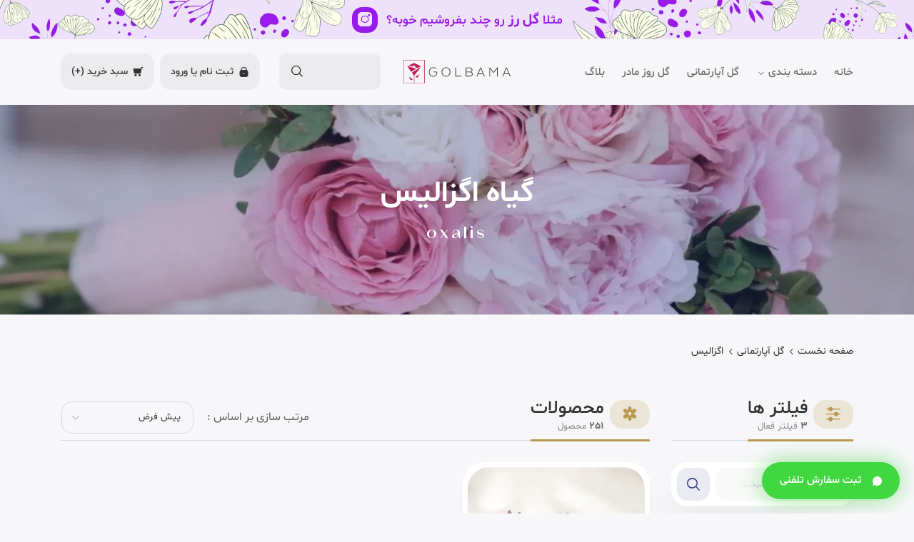

--- FILE ---
content_type: text/html; charset=UTF-8
request_url: https://golbama.com/oxalis
body_size: 21223
content:
<!DOCTYPE html>
<html lang="fa" dir="rtl" xmlns="http://www.w3.org/1999/xhtml" xml:lang="fa">

    <head>
        <meta charset="utf-8">
                    <title>گیاه اگزالیس (Oxalis) : روش نگهداری + بهترین قیمت | گل آپارتمانی گل باما</title>
                
        <!-- Google Tag Manager -->
        <script>(function(w,d,s,l,i){w[l]=w[l]||[];w[l].push({'gtm.start':
        new Date().getTime(),event:'gtm.js'});var f=d.getElementsByTagName(s)[0],
        j=d.createElement(s),dl=l!='dataLayer'?'&l='+l:'';j.async=true;j.src=
        'https://www.googletagmanager.com/gtm.js?id='+i+dl;f.parentNode.insertBefore(j,f);
        })(window,document,'script','dataLayer','GTM-5WJPC6X');</script>
        <!-- End Google Tag Manager -->

        <meta name="description" content="برای مشاهده قیمت گلدان گیاه اگزالیس و خرید گیاه آپارتمانی اگزالیس از گل فروشی گل باما با امکان ثبت سفارش فوری در تهران و کرج روی لینک کلیک کنید.">
<meta name="keywords" content="خرید گل ,گل فروشی  ,گل فروشی اینترنتی  , گل باما, گل آنلاین ,سفارش انواع باکس گل">
<meta name="og:image" content="https://golbama.com/uploads/default/logo.png">
<meta name="og:title" content="گیاه اگزالیس (Oxalis) : روش نگهداری + بهترین قیمت | گل آپارتمانی گل باما">
<meta name="og:site_name" content="golbama.com | گل باما">
<meta name="og:description" content="برای مشاهده قیمت گلدان گیاه اگزالیس و خرید گیاه آپارتمانی اگزالیس از گل فروشی گل باما با امکان ثبت سفارش فوری در تهران و کرج روی لینک کلیک کنید.">
<meta name="og:type" content="article">
<meta name="og:url" content="https://golbama.com/oxalis">
<meta name="twitter:url" content="https://golbama.com/oxalis">
<meta name="twitter:card" content="summary">
<meta name="twitter:title" content="گیاه اگزالیس (Oxalis) : روش نگهداری + بهترین قیمت | گل آپارتمانی گل باما">
<meta name="twitter:description" content="برای مشاهده قیمت گلدان گیاه اگزالیس و خرید گیاه آپارتمانی اگزالیس از گل فروشی گل باما با امکان ثبت سفارش فوری در تهران و کرج روی لینک کلیک کنید.">
<meta name="twitter:image" content="https://golbama.com/uploads/default/logo.png">
<meta name="twitter:domain" content="https://golbama.com">
<link href="https://golbama.com/oxalis" rel="canonical">
<link href="https://golbama.com/oxalis" rel="alternate" hreflang="fa-ir">
<link href="/assets/965e3f52/css/styles.min.css?54" rel="stylesheet">        <meta http-equiv="X-UA-Compatible" content="IE=edge">
        <meta name="viewport" content="width=device-width, initial-scale=1, shrink-to-fit=no">
        <meta name="format-detection" content="telephone=no">   
        <meta name="author" content="golbama.com">
        <meta name="facebook-domain-verification" content="0a36f7bfvj6rlqtfuot8fiixojroxz" />
        <link rel="shortcut icon" href="/favicon.png">

        <!-- addressbar color in mobile -->
        <meta name="theme-color" content="#263248" />
        <!-- Windows Phone -->
         <meta name="msapplication-navbutton-color" content="#263248">
         <!-- iOS Safari --> 
        <meta name="apple-mobile-web-app-capable" content="yes"> 
        <meta name="apple-mobile-web-app-status-bar-style" content="#263248">
        <meta http-equiv="Content-Type" content="text/html; charset=utf-8" />
        <meta http-equiv="Content-Type" content="text/html; charset=ISO-8859-1">
        <link href="/assets/965e3f52/fonts/nyn05.woff2?71533beb0e2ad63ae5fabb0ac82ed9de" rel="preload" as="font"  type="font/woff2" crossorigin>
        <link href="/assets/965e3f52/fonts/Shabnam-Medium.woff2" rel="preload" as="font" crossorigin>
        <link href="/assets/965e3f52/fonts/Shabnam.woff2" rel="preload" as="font" crossorigin>
        <link href="/assets/965e3f52/fonts/Shabnam-Bold.woff2" rel="preload" as="font" crossorigin>
        <link href="/assets/965e3f52/fonts/Magnat-HeadRegular.woff2" rel="preload" as="font" crossorigin>
        <link href="/assets/965e3f52/fonts/Magnat-HeadRegular.woff2" rel="preload" as="font" crossorigin>
        <link href="/assets/965e3f52/fonts/Magnat-HeadMedium.woff2" rel="preload" as="font" crossorigin>
            

        
        <script type="application/ld+json">{
    "@context": {
        "@vocab": "http://schema.org/"
    },
    "@type": "BreadcrumbList",
    "itemListElement": [
        {
            "@type": "ListItem",
            "item": {
                "@id": "https://golbama.com",
                "name": "صفحه نخست"
            },
            "position": 1
        },
        {
            "@type": "ListItem",
            "item": {
                "@id": "https://golbama.com/indoor-home-plants",
                "name": "گل آپارتمانی"
            },
            "position": 2
        },
        {
            "@type": "ListItem",
            "item": {
                "@id": "https://golbama.com/oxalis",
                "name": "اگزالیس"
            },
            "position": 3
        }
    ]
}</script>    </head>
            <!-- Google Tag Manager (noscript) -->
        <noscript><iframe src="https://www.googletagmanager.com/ns.html?id=GTM-5WJPC6X"
        height="0" width="0" style="display:none;visibility:hidden"></iframe></noscript>
        <!-- End Google Tag Manager (noscript) -->
    	
<body class="fw-n5 mfix-m7">
    <section>
        <header>
    <div class="header-tpl-s1 indphdr-s1 nobrdhdr-s1"> <!-- camp-m7 -->
        <div class="camphdr-tpl-m7">
            <div class="chctn-m7">
                <a href="https://instagram.com/golbama" class="colnk-m7" aria-label="instagram-golbama"></a>
                <div class="coin-m7">
                    <div class="container-lg">
                        <div class="row">
                            <div class="col-12">
                                <div class="cocontt-m7">
                                    <div class="cottl-m7">
                                        <strong class="ttl-m7">مثلا <i class="bold-m7">گل رز</i> رو چند بفروشیم خوبه؟
                                        </strong>
                                    </div>
                                    <div class="coicn-m7">
                                        <i class="nf icon-instagram"></i>
                                    </div>
                                </div>
                            </div>
                        </div>
                    </div>
                </div>
            </div>
        </div>
        <div class="hmctn-s1">
            <div class="container-lg">
                <div class="hiner-s1">
                    <div class="topitms-s1">
    <div class="rctn-s1">
        
        <div class="rmobctn-m7">
            <div class="btnhmbr-m7">
                <button class="bhin-m7" aria-label="menu">
                    <i class="nf icon-list"></i>
                </button>
            </div>
            <div class="rmobin-m7">
                <div class="btncls-m7">
                    <button href="#" class="bclsin-m7" aria-label="close">
                        <i class="nf icon-close"></i>
                    </button>
                </div>
                <div class="mainitms-tpl-m7 catsitms-tpl-s1">
                    <div class="mictn-m7">
                        <div class="miin-m7">
                            <ul id="accordionMain">
                                <li>
                                    <div class="miitm-m7">
                                        <a href="/" class="mittl-m7">
                                            <strong class="mtin-m7">خانه</strong>
                                            <i class="nf icon-down"></i>
                                        </a>
                                    </div>
                                </li>

<li class="subm-m7">
    <div class="miitm-m7">
        <div class="mittl-m7 collapsed" id="headingTwo" data-toggle="collapse" data-target="#mclpsTwo"  aria-controls="mclpsTwo" role="region">
            <strong class="mtin-m7">دسته بندی</strong>
            <i class="nf icon-down"></i>
        </div>
        <div class="csctn-s1">
            <div class="misubmnu-m7 collapse"  id="mclpsTwo" aria-labelledby="headingTwo" data-parent="#accordionMain">
                <div class="msmin-m7">
                    <div class="container">
                        <div class="row">
                            <div class="col-12">
                                <div id="accordionTwo">
                                    <div class="smcontt-m7" id="accordionOne" role="tablist" aria-multiselectable="true">
                                        <div class="csin-s1">
                                            <div class="panel sminner-m7 show-m7">
                                                <div class="smttl-m7 collapsed" id="headingOne-A" data-toggle="collapse" data-target="#collapseOne-A" aria-selected="true"  aria-controls="collapseOne-A" role="tab">
                                                    <a class="stlink-s1" href="/flower-box">
                                                        <img src="/uploads/thumbs/empty-85.png" class="lazyload" data-src="/assets/965e3f52/images/icons/category-icon3.svg" alt="باکس گل">
                                                        <strong class="stin-m7">باکس گل</strong>
                                                        <i class="nf icon-down"></i>
                                                    </a>
                                                </div>
                                                <div class="sbinitms-m7 collapse" id="collapseOne-A" role="tabpanel" aria-labelledby="headingOne-A" data-parent="#accordionOne">
                                                    <div class="sbmob-m7">
                                                        <div class="sbiinner-m7">
                                                            <ul class="sbitem-s1" id="accordionOne-A">
                                                                <li class="panel pnlsi-m7">
                                                                    <div class="subsbitms-m7">
                                                                        <ul class="ssitms-m7">
                                                                            <li>
                                                                                <a href="/rose-flower-box" class="sbitm-m7">
                                                                                    <strong class="sittl-m7">باکس گل رز</strong>
                                                                                </a>
                                                                            </li>
                                                                            <li>
                                                                                <a href="/alphabet-flower-box" class="sbitm-m7">
                                                                                    <strong class="sittl-m7">باکس گل حروف</strong>
                                                                                </a>
                                                                            </li>
                                                                            <li>
                                                                                <a href="/valentine-day-flower-box" class="sbitm-m7">
                                                                                    <strong class="sittl-m7">باکس گل ولنتاین</strong>
                                                                                </a>
                                                                            </li>
                                                                            <li>
                                                                                <a href="/matchmaking-flower-box" class="sbitm-m7">
                                                                                    <strong class="sittl-m7">باکس گل خواستگاری</strong>
                                                                                </a>
                                                                            </li>
                                                                        </ul>
                                                                    </div>
                                                                </li>
                                                                <li class="panel pnlsi-m7">
                                                                    <div class="subsbitms-m7">
                                                                        <ul class="ssitms-m7">
                                                                            <li>
                                                                                <a href="/engagement-flower-box" class="sbitm-m7">
                                                                                    <strong class="sittl-m7">باکس گل نامزدی</strong>
                                                                                </a>
                                                                            </li>
                                                                            <li>
                                                                                <a href="/birthday-flower-box" class="sbitm-m7">
                                                                                    <strong class="sittl-m7">باکس گل تولد</strong>
                                                                                </a>
                                                                            </li>
                                                                            <li>
                                                                                <a href="/men-type-flower-box" class="sbitm-m7">
                                                                                    <strong class="sittl-m7">باکس گل مردانه</strong>
                                                                                </a>
                                                                            </li>
                                                                            <li>
                                                                                <a href="/paper-money-flower-box" class="sbitm-m7">
                                                                                    <strong class="sittl-m7">باکس گل و پول</strong>
                                                                                </a>
                                                                            </li>
                                                                        </ul>
                                                                    </div>
                                                                </li>
                                                                <li class="panel pnlsi-m7">
                                                                    <div class="subsbitms-m7">
                                                                        <ul class="ssitms-m7">
                                                                            <li>
                                                                                <a href="/flower-box-with-chocolate" class="sbitm-m7">
                                                                                    <strong class="sittl-m7">باکس گل و شکلات</strong>
                                                                                </a>
                                                                            </li>
                                                                            <li>
                                                                                <a href="/flower-box-with-doll" class="sbitm-m7">
                                                                                    <strong class="sittl-m7">باکس گل و عروسک</strong>
                                                                                </a>
                                                                            </li>
                                                                            <li>
                                                                                <a href="/flower-box-with-balloon" class="sbitm-m7">
                                                                                    <strong class="sittl-m7">باکس گل و بادکنک</strong>
                                                                                </a>
                                                                            </li>
                                                                        </ul>
                                                                    </div>
                                                                </li>
                                                            </ul>
                                                            <div class="slisttop-m7">
                                                                <div class="btnctn-m7">
                                                                    <a href="/flower-box" class="btnarw-m7">
                                                                        <span class="tx-m7">همه محصولات باکس گل</span>
                                                                        <i class="nf icon-arwlf"></i>
                                                                    </a>
                                                                </div>
                                                            </div>
                                                        </div>
                                                    </div>
                                                </div>
                                            </div>
                                            <div class="panel sminner-m7">
                                                <div class="smttl-m7 collapsed" id="headingOne-B" data-toggle="collapse" data-target="#collapseOne-B" aria-selected="false"  aria-controls="collapseOne-B" role="tab">

                                                    <a class="stlink-s1" href="/flower-basket">
                                                        <img src="/uploads/thumbs/empty-85.png" class="lazyload" data-src="/assets/965e3f52/images/icons/category-icon4.svg" alt="سبد گل">
                                                        <strong class="stin-m7">سبد گل</strong>
                                                        <i class="nf icon-down"></i>
                                                    </a>
                                                </div>
                                                <div class="sbinitms-m7 collapse" id="collapseOne-B" role="tabpanel" aria-labelledby="headingOne-B" data-parent="#accordionOne">
                                                    <div class="sbmob-m7">
                                                        <div class="sbiinner-m7">
                                                            <ul class="sbitem-s1" id="accordionOne-B">
                                                                <li class="panel pnlsi-m7">
                                                                    <div class="subsbitms-m7">
                                                                        <ul class="ssitms-m7">
                                                                            <li>
                                                                                <a href="/rose-flower-basket" class="sbitm-m7">
                                                                                    <strong class="sittl-m7">سبد گل رز</strong>
                                                                                </a>
                                                                            </li>
                                                                            <li>
                                                                                <a href="/matchmaking-flower-basket" class="sbitm-m7">
                                                                                    <strong class="sittl-m7">سبد گل خواستگاری</strong>
                                                                                </a>
                                                                            </li>
                                                                            <li>
                                                                                <a href="/engagement-flower-basket" class="sbitm-m7">
                                                                                    <strong class="sittl-m7">سبد گل نامزدی</strong>
                                                                                </a>
                                                                            </li>
                                                                        </ul>
                                                                    </div>
                                                                </li>
                                                                <li class="panel pnlsi-m7">
                                                                    <div class="subsbitms-m7">
                                                                        <ul class="ssitms-m7">
                                                                            <li>
                                                                                <a href="/birthday-flower-basket" class="sbitm-m7">
                                                                                    <strong class="sittl-m7">سبد گل تولد</strong>
                                                                                </a>
                                                                            </li>
                                                                            <li>
                                                                                <a href="/bride-flower-basket" class="sbitm-m7">
                                                                                    <strong class="sittl-m7">سبد گل عروس</strong>
                                                                                </a>
                                                                            </li>
                                                                            <li>
                                                                                <a href="/funeral-flower-basket" class="sbitm-m7">
                                                                                    <strong class="sittl-m7">سبد گل ترحیم</strong>
                                                                                </a>
                                                                            </li>
                                                                            <li>
                                                                                <a href="/paper-money-flower-basket" class="sbitm-m7">
                                                                                    <strong class="sittl-m7">سبد گل پول</strong>
                                                                                </a>
                                                                            </li>
                                                                        </ul>
                                                                    </div>
                                                                </li>
                                                            </ul>
                                                            <div class="slisttop-m7">
                                                                <div class="btnctn-m7">
                                                                    <a href="/flower-basket" class="btnarw-m7">
                                                                        <span class="tx-m7">همه محصولات سبد گل</span>
                                                                        <i class="nf icon-arwlf"></i>
                                                                    </a>
                                                                </div>
                                                            </div>
                                                        </div>
                                                    </div>
                                                </div>
                                            </div>
                                            <div class="panel sminner-m7">
                                                <div class="smttl-m7 collapsed" id="headingOne-C" data-toggle="collapse" data-target="#collapseOne-C" aria-selected="false"  aria-controls="collapseOne-C" role="tab">
                                                    <a class="stlink-s1" href="/flower-stand">
                                                        <img src="/uploads/thumbs/empty-85.png" class="lazyload" data-src="/assets/965e3f52/images/icons/category-icon5.svg" alt="تاج گل">
                                                        <strong class="stin-m7">تاج گل</strong>
                                                        <i class="nf icon-down"></i>
                                                    </a>
                                                </div>
                                                <div class="sbinitms-m7 collapse" id="collapseOne-C" role="tabpanel" aria-labelledby="headingOne-C" data-parent="#accordionOne">
                                                    <div class="sbmob-m7">
                                                        <div class="sbiinner-m7">
                                                            <ul class="sbitem-s1" id="accordionOne-C">
                                                                <li class="panel pnlsi-m7">
                                                                    <div class="subsbitms-m7">
                                                                        <ul class="ssitms-m7">
                                                                            <li>
                                                                                <a href="/funeral-flower-stand" class="sbitm-m7">
                                                                                    <strong class="sittl-m7">تاج گل ترحیم</strong>
                                                                                </a>
                                                                            </li>
                                                                            <li>
                                                                                <a href="/congratulation-flower-stand" class="sbitm-m7">
                                                                                    <strong class="sittl-m7">تاج گل تبریک</strong>
                                                                                </a>
                                                                            </li>
                                                                            <li>
                                                                                <a href="/exhibition-flower-stand" class="sbitm-m7">
                                                                                    <strong class="sittl-m7">تاج گل نمایشگاه</strong>
                                                                                </a>
                                                                            </li>
                                                                        </ul>
                                                                    </div>
                                                                </li>
                                                            </ul>
                                                            <div class="slisttop-m7">
                                                                <div class="btnctn-m7">
                                                                    <a href="/flower-stand" class="btnarw-m7">
                                                                        <span class="tx-m7">همه محصولات تاج گل</span>
                                                                        <i class="nf icon-arwlf"></i>
                                                                    </a>
                                                                </div>
                                                            </div>
                                                        </div>
                                                    </div>
                                                </div>
                                            </div>
                                            <div class="panel sminner-m7">
                                                <div class="smttl-m7 collapsed" id="headingOne-D" data-toggle="collapse" data-target="#collapseOne-D" aria-selected="false"  aria-controls="collapseOne-D" role="tab">
                                                    <a class="stlink-s1" href="/flower-bouquet">
                                                        <img src="/uploads/thumbs/empty-85.png" class="lazyload" data-src="/assets/965e3f52/images/icons/category-icon6.svg" alt="دسته گل">
                                                        <strong class="stin-m7">دسته گل</strong>
                                                        <i class="nf icon-down"></i>
                                                    </a>
                                                </div>
                                                <div class="sbinitms-m7 collapse" id="collapseOne-D" role="tabpanel" aria-labelledby="headingOne-D" data-parent="#accordionOne">
                                                    <div class="sbmob-m7">
                                                        <div class="sbiinner-m7">
                                                            <ul class="sbitem-s1" id="accordionOne-D">
                                                                <li class="panel pnlsi-m7">
                                                                    <div class="subsbitms-m7">
                                                                        <ul class="ssitms-m7">
                                                                            <li>
                                                                                <a href="/rose-flower-bouquet" class="sbitm-m7">
                                                                                    <strong class="sittl-m7">دسته گل رز</strong>
                                                                                </a>
                                                                            </li>
                                                                            <li>
                                                                                <a href="/matchmaking-flower-bouquet" class="sbitm-m7">
                                                                                    <strong class="sittl-m7">دسته گل خواستگاری</strong>
                                                                                </a>
                                                                            </li>
                                                                            <li>
                                                                                <a href="/engagement-flower-bouquet" class="sbitm-m7">
                                                                                    <strong class="sittl-m7">دسته گل نامزدی</strong>
                                                                                </a>
                                                                            </li>
                                                                        </ul>
                                                                    </div>
                                                                </li>
                                                                <li class="panel pnlsi-m7">
                                                                    <div class="subsbitms-m7">
                                                                        <ul class="ssitms-m7">
                                                                            <li>
                                                                                <a href="/birthday-flower-bouquet" class="sbitm-m7">
                                                                                    <strong class="sittl-m7">دسته گل تولد</strong>
                                                                                </a>
                                                                            </li>
                                                                            <li>
                                                                                <a href="/bride-flower-bouquet" class="sbitm-m7">
                                                                                    <strong class="sittl-m7">دسته گل عروس</strong>
                                                                                </a>
                                                                            </li>
                                                                            <li>
                                                                                <a href="/wedding-flower-bouquet" class="sbitm-m7">
                                                                                    <strong class="sittl-m7">دسته گل عقد</strong>
                                                                                </a>
                                                                            </li>
                                                                            <li>
                                                                                <a href="/paper-money-flower-bouquet" class="sbitm-m7">
                                                                                    <strong class="sittl-m7">دسته گل پول</strong>
                                                                                </a>
                                                                            </li>
                                                                        </ul>
                                                                    </div>
                                                                </li>
                                                            </ul>
                                                            <div class="slisttop-m7">
                                                                <div class="btnctn-m7">
                                                                    <a href="/flower-bouquet" class="btnarw-m7">
                                                                        <span class="tx-m7">همه محصولات دسته گل</span>
                                                                        <i class="nf icon-arwlf"></i>
                                                                    </a>
                                                                </div>
                                                            </div>
                                                        </div>
                                                    </div>
                                                </div>
                                            </div>
                                            <div class="panel sminner-m7">
                                                <div class="smttl-m7 collapsed" id="headingOne-E" data-toggle="collapse" data-target="#collapseOne-E" aria-selected="false"  aria-controls="collapseOne-E" role="tab">
                                                    <a class="stlink-s1" href="/flower-cup">
                                                        <img src="/uploads/thumbs/empty-85.png" class="lazyload" data-src="/assets/965e3f52/images/icons/category-icon7.svg" alt="جام گل">
                                                        <strong class="stin-m7">جام گل</strong>
                                                        <i class="nf icon-down"></i>
                                                    </a>
                                                </div>
                                                <div class="sbinitms-m7 collapse" id="collapseOne-E" role="tabpanel" aria-labelledby="headingOne-E" data-parent="#accordionOne">
                                                    <div class="sbmob-m7">
                                                        <div class="sbiinner-m7">
                                                            <ul class="sbitem-s1" id="accordionOne-E">
                                                                <li class="panel pnlsi-m7">
                                                                    <div class="subsbitms-m7">
                                                                        <ul class="ssitms-m7">
                                                                            
                                                                            <li>
                                                                                <a href="/matchmaking-flower-cup" class="sbitm-m7">
                                                                                    <strong class="sittl-m7">جام گل خواستگاری</strong>
                                                                                </a>
                                                                            </li>
                                                                            <li>
                                                                                <a href="/engagement-flower-cup" class="sbitm-m7">
                                                                                    <strong class="sittl-m7">جام گل نامزدی</strong>
                                                                                </a>
                                                                            </li>
                                                                            <li>
                                                                                <a href="/rose-flower-cup" class="sbitm-m7">
                                                                                    <strong class="sittl-m7">جام گل رز</strong>
                                                                                </a>
                                                                            </li>
                                                                        </ul>
                                                                    </div>
                                                                </li>
                                                            </ul>
                                                            <div class="slisttop-m7">
                                                                <div class="btnctn-m7">
                                                                    <a href="/flower-cup" class="btnarw-m7">
                                                                        <span class="tx-m7">همه محصولات جام گل</span>
                                                                        <i class="nf icon-arwlf"></i>
                                                                    </a>
                                                                </div>
                                                            </div>
                                                        </div>
                                                    </div>
                                                </div>
                                            </div>
                                            <div class="panel sminner-m7">
                                                <div class="smttl-m7 collapsed" id="headingOne-F" data-toggle="collapse" data-target="#collapseOne-F" aria-selected="false"  aria-controls="collapseOne-F" role="tab">
                                                    <a class="stlink-s1" href="/indoor-home-plants">
                                                        <img src="/uploads/thumbs/empty-85.png" class="lazyload" data-src="/assets/965e3f52/images/icons/category-icon8.svg" alt="گل آپارتمانی">
                                                        <strong class="stin-m7">گل آپارتمانی</strong>
                                                        <i class="nf icon-down"></i>
                                                    </a>
                                                </div>
                                                <div class="sbinitms-m7 collapse" id="collapseOne-F" role="tabpanel" aria-labelledby="headingOne-F" data-parent="#accordionOne">
                                                    <div class="sbmob-m7">
                                                        <div class="sbiinner-m7">
                                                            <ul class="sbitem-s1" id="accordionOne-F">
                                                                <li class="panel pnlsi-m7">
                                                                    <div class="subsbitms-m7">
                                                                        <ul class="ssitms-m7">
                                                                            <li>
                                                                                <a href="/office-indoor-plants" class="sbitm-m7">
                                                                                    <strong class="sittl-m7">گل آپارتمانی اداری</strong>
                                                                                </a>
                                                                            </li>
                                                                            <li>
                                                                                <a href="/decorative-indoor-home-plants" class="sbitm-m7">
                                                                                    <strong class="sittl-m7">گل آپارتمانی زینتی</strong>
                                                                                </a>
                                                                            </li>
                                                                            <li>
                                                                                <a href="/luxurious-indoor-home-plants" class="sbitm-m7">
                                                                                    <strong class="sittl-m7">گل آپارتمانی لاکچری</strong>
                                                                                </a>
                                                                            </li>
                                                                            <li>
                                                                                <a href="/low-light-indoor-home-plants" class="sbitm-m7">
                                                                                    <strong class="sittl-m7">گل آپارتمانی کم نور</strong>
                                                                                </a>
                                                                            </li>
                                                                            <li>
                                                                                <a href="/resistant-indoor-home-plants" class="sbitm-m7">
                                                                                    <strong class="sittl-m7">گل آپارتمانی مقاوم</strong>
                                                                                </a>
                                                                            </li>
                                                                        </ul>
                                                                    </div>
                                                                </li>
                                                                <li class="panel pnlsi-m7">
                                                                    <div class="subsbitms-m7">
                                                                        <ul class="ssitms-m7">
                                                                            <li>
                                                                                <a href="/creeper-indoor-home-plants" class="sbitm-m7">
                                                                                    <strong class="sittl-m7">گل آپارتمانی رونده</strong>
                                                                                </a>
                                                                            </li>
                                                                            <li>
                                                                                <a href="/fast-growing-indoor-home-plants" class="sbitm-m7">
                                                                                    <strong class="sittl-m7">گل آپارتمانی سریع الرشد</strong>
                                                                                </a>
                                                                            </li>
                                                                            <li>
                                                                                <a href="/aromatic-indoor-home-plants" class="sbitm-m7">
                                                                                    <strong class="sittl-m7">گل آپارتمانی معطر</strong>
                                                                                </a>
                                                                            </li>
                                                                            <li>
                                                                                <a href="/flowering-indoor-home-plants" class="sbitm-m7">
                                                                                    <strong class="sittl-m7">گیاه آپارتمانی گلدار</strong>
                                                                                </a>
                                                                            </li>
                                                                        </ul>
                                                                    </div>
                                                                </li>
                                                            </ul>
                                                            <div class="slisttop-m7">
                                                                <div class="btnctn-m7">
                                                                    <a href="/indoor-home-plants" class="btnarw-m7">
                                                                        <span class="tx-m7">همه محصولات گل آپارتمانی</span>
                                                                        <i class="nf icon-arwlf"></i>
                                                                    </a>
                                                                </div>
                                                            </div>
                                                        </div>
                                                    </div>
                                                </div>
                                            </div>
                                            <div class="panel sminner-m7">
                                                <div class="smttl-m7 collapsed" id="headingOne-G" data-toggle="collapse" data-target="#collapseOne-G" aria-selected="false"  aria-controls="collapseOne-G" role="tab">
                                                    <img src="/uploads/thumbs/empty-85.png" class="lazyload" data-src="/assets/965e3f52/images/icons/category-icon2.svg" alt="گل مناسبتی">
                                                    <strong class="stin-m7">گل مناسبتی</strong>
                                                    <i class="nf icon-down"></i>
                                                </div>
                                                <div class="sbinitms-m7 collapse" id="collapseOne-G" role="tabpanel" aria-labelledby="headingOne-G" data-parent="#accordionOne">
                                                    <div class="sbmob-m7">
                                                        <div class="sbiinner-m7">
                                                            <ul class="sbitem-s1" id="accordionOne-G">
                                                                <li class="panel pnlsi-m7">
                                                                    <div class="subsbitms-m7">
                                                                        <ul class="ssitms-m7">
                                                                            <li>
                                                                                <a href="/congratulation-flower" class="sbitm-m7">
                                                                                    <strong class="sittl-m7">گل عرض تبریک</strong>
                                                                                </a>
                                                                            </li>
                                                                            <li>
                                                                                <a href="/condolence-sympathy-flower" class="sbitm-m7">
                                                                                    <strong class="sittl-m7">گل عرض تسلیت</strong>
                                                                                </a>
                                                                            </li>
                                                                            <li>
                                                                                <a href="/bridal-ceremony-flower" class="sbitm-m7">
                                                                                    <strong class="sittl-m7">گل عروسی</strong>
                                                                                </a>
                                                                            </li>
                                                                            <li>
                                                                                <a href="/matchmaking-flower" class="sbitm-m7">
                                                                                    <strong class="sittl-m7">گل خواستگاری</strong>
                                                                                </a>
                                                                            </li>
                                                                            <li>
                                                                                <a href="/valentines-day-flower" class="sbitm-m7">
                                                                                    <strong class="sittl-m7">گل ولنتاین</strong>
                                                                                </a>
                                                                            </li>
                                                                        </ul>
                                                                    </div>
                                                                </li>
                                                                <li class="panel pnlsi-m7">
                                                                    <div class="subsbitms-m7">
                                                                        <ul class="ssitms-m7">
                                                                            <li>
                                                                                <a href="/mothers-day-flower" class="sbitm-m7">
                                                                                    <strong class="sittl-m7">گل روز مادر</strong>
                                                                                </a>
                                                                            </li>
                                                                            <li>
                                                                                <a href="/fathers-day-flower" class="sbitm-m7">
                                                                                    <strong class="sittl-m7">گل روز پدر</strong>
                                                                                </a>
                                                                            </li>
                                                                            <li>
                                                                                <a href="/eid-nowruz-flower" class="sbitm-m7">
                                                                                    <strong class="sittl-m7">گل نوروز</strong>
                                                                                </a>
                                                                            </li>
                                                                            <li>
                                                                                <a href="/flower-subscription" class="sbitm-m7">
                                                                                    <strong class="sittl-m7">اشتراک گل</strong>
                                                                                </a>
                                                                            </li>
                                                                            <li>
                                                                                <a href="/flower-bunch" class="sbitm-m7">
                                                                                    <strong class="sittl-m7">شاخه گل</strong>
                                                                                </a>
                                                                            </li>
                                                                        </ul>
                                                                    </div>
                                                                </li>
                                                                <li class="panel pnlsi-m7">
                                                                    <div class="subsbitms-m7">
                                                                        <ul class="ssitms-m7">
                                                                            <li>
                                                                                <a href="/gift-flower" class="sbitm-m7">
                                                                                    <strong class="sittl-m7">گل هدیه</strong>
                                                                                </a>
                                                                            </li>
                                                                            <li>
                                                                                <a href="/birthday-flower" class="sbitm-m7">
                                                                                    <strong class="sittl-m7">گل تولد</strong>
                                                                                </a>
                                                                            </li>
                                                                            <li>
                                                                                <a href="/exhibition-flower" class="sbitm-m7">
                                                                                    <strong class="sittl-m7">گل نمایشگاه</strong>
                                                                                </a>
                                                                            </li>
                                                                        </ul>
                                                                    </div>
                                                                </li>
                                                            </ul>
                                                            <!-- <div class="slisttop-m7">
                                                                <div class="btnctn-m7">
                                                                    <a href="/#" class="btnarw-m7">
                                                                        <span class="tx-m7">همه محصولات باکس هدیه</span>
                                                                        <i class="nf icon-arwlf"></i>
                                                                    </a>
                                                                </div>
                                                            </div> -->
                                                        </div>
                                                    </div>
                                                </div>
                                            </div>
                                        </div>
                                    </div>
                                </div>
                            </div>
                        </div>
                    </div>
                </div>
            </div>
        </div>
    </div>
</li>

                                <li>
                                    <div class="miitm-m7">
                                        <a href="/indoor-home-plants" class="mittl-m7">
                                            <strong class="mtin-m7">گل آپارتمانی</strong>
                                            <i class="nf icon-down"></i>
                                        </a>
                                    </div>
                                </li>
                                <li>
                                    <div class="miitm-m7">
                                        <a href="/mothers-day-flower" class="mittl-m7">
                                            <strong class="mtin-m7">گل روز مادر</strong>
                                            <i class="nf icon-down"></i>
                                        </a>
                                    </div>
                                </li>
                                <li>
                                    <div class="miitm-m7">
                                        <a href="/blog" class="mittl-m7">
                                            <strong class="mtin-m7">بلاگ</strong>
                                            <i class="nf icon-down"></i>
                                        </a>
                                    </div>
                                </li>
                            </ul>
                        </div>
                    </div>
                </div>
            </div>
        </div>
    </div>
</div>                    <div class="logoctn-s1">
    <a class="logoin-s1" href="/">
        <img src="/assets/965e3f52/images/brand/logo2.svg" alt="golbama">
    </a>
</div>
<div class="clearfix"></div>
<div class="inpsrch-tpl-m7">
    <div class="boxsrch-m7">
        <form class="search-form" action="/product" method="get">
            <div class="inputctn-m7">
                <input type="text" aria-label="Search" class="form-control inpsrch-m7" name="search" value="">
            </div>
            <div class="btnctn-m7">
                <button type="submit" class="btnsrch-m7" aria-label="search">
                    <i class="nf icon-search"></i>
                </button>
            </div>
        </form>
    </div>
</div>
<div class="btmitms-s1">
    <div class="lctn-s1">
        <div class="btnctn-s1 log-s1">
            <a href="/site/login" class="btn-t scbtn-t logbtn-s1 icnmob-m7 bicn-s1">
                <i class="nf icon-lock"></i>
                <span class="txbtn-m7">ثبت نام یا&nbsp</span>
                <span class="tx-s1">ورود</span>
            </a>
        </div>
        <div class="btnctn-s1">
            <a href="/shopcart" class="btn-t scbtn-t logbtn-s1 icnmob-m7 bicn-s1">
                <i class="nf icon-shop"></i>
                <span class="txbtn-m7">سبد خرید&nbsp</span>
                <span class="tx-s1">(+)</span>
            </a>
        </div>
    </div>
</div>                </div>
            </div>
        </div>
    </div>
</header>
        <section>
            <div class="innerpgs-t infdsnd-p-s1 samefdsecs-p-s1 fwp-tpl-n5 pfilter-p-m7 fltr-tpl-m7 txclose-tpl-m7">
                <div class="mctn-s1">
                    <div class="sptpimg-tpl-m7">
    <div class="stictn-m7" style="background-image: url(/assets/965e3f52/images/contt/banners/inflwds-bgi.webp)">
        <div class="container">
            <div class="row">
                <div class="col-12">
                    <div class="mheading-tpl-s1 wht-t xlg-t">
                        <div class="hinn-s1">
                            <h1 class="heading-s1">
                                <span class="tx-s1">گیاه اگزالیس</span>
                                <span class="spciltxt-s1">oxalis</span>
                            </h1>
                        </div>
                    </div>
                </div>
            </div>
        </div>
    </div>
</div>
                    
    <div class="brdcrumb-tpl-m7">
        <div class="bcctn-n5">
            <div class="container-lg">
                <div class="row">
                    <div class="col-12">
                        <div class="bcin-n5">
                            <ul>
                                                                    <li>
                                                                                    <a href="https://golbama.com">صفحه نخست</a>
                                                                            </li>
                                                                    <li>
                                                                                    <a href="https://golbama.com/indoor-home-plants">گل آپارتمانی</a>
                                                                            </li>
                                                                    <li>
                                                                                    <span>اگزالیس</span>
                                                                            </li>
                                                            </ul>
                        </div>
                    </div>
                </div>
            </div>
        </div>
    </div>
                    
<form id="form-product-abd" action="https://golbama.com/oxalis" method="get" data-pjax="" enctype="multipart/form-data">

<!-- <div class="ctgryprdctsec-tpl-m7 ctgryprdctbx-tpl-m7 cfixed-m7"> -->

<style>

.snapppay-widget {
    border-radius: 16px;
    border: 0.5px solid var(--Gray-Ash, #ebecf2);
    margin-top: 5px;
    padding: 12px 5px;
    display: flex;
    align-items: center;
    gap: 8px;
    width: 100%;
}
.snapppay-widget-image {
    width: 40px;
    height: auto;
    border-radius:15px;
}
.snapppay-widget-content {
    color: #1a1c23;
    width:100%;
}
.snapppay-widget-title {
    font-size: 14px;
    font-weight: bold;
    line-height: 180%;
    margin-bottom: 2px;
    text-align:left;
}
.snapppay-widget-description {
    font-weight: 300;
    font-size: 12px;
    line-height: 180%;
    letter-spacing: -0.36px;
}
</style>
<div class="pfltrctn-m7">
    <div class="container-lg">
        <div class="row">
            <div class="col-12">
                <!-- <div class="headfltr-tpl-m7">
                    <div class="headfltr-m7 hfctn-m7">
                        <div class="ittld-tpl-m7">
                            <div class="idctn-m7">
                                <div class="idin-m7">
                                    <div class="idicn-m7">
                                        <i class="nf icon-flower"></i>
                                    </div>
                                    <div class="idttldes-m7">
                                        <div class="idttl-m7">
                                            <span class="ttx-m7">محصولات</span>
                                        </div>
                                        <div class="iddes-m7">
                                            <span class="dnum-m7">286,542</span>
                                            <span class="dtx-m7">محصول</span>
                                        </div>
                                    </div>
                                </div>
                            </div>
                        </div>
                        <div class="inputctn-t">
                            <label>
                                <span class="lbl-n5">مرتب سازی بر اساس :</span>
                                <select class="inputs-t">
                                    <option>آیتم 1</option>
                                    <option>آیتم 2</option>
                                    <option>آیتم 3</option>
                                    <option>آیتم 4</option>
                                    <option>آیتم 5</option>
                                </select>
                            </label>                            
                        </div>
                    </div>
                </div> -->
            </div>
        </div>
        <div class="row">
            <div class="col-12"> 
                <div class="fltrcontt-m7">
                    <div class="row rowpboxs-m7">
                        <div class="col-lg-4 col-xl-3 col-r-m7">
                            <div class="rctn-m7">
                                <div class="rfixmob-m7">
                                    <div class="fltrctn-m7">
                                        <div class="fbtnsmob-m7">
                                            <div class="fbr-m7">
                                                <div class="ittld-tpl-m7 ibtn-m7">
                                                    <div class="idctn-m7">
                                                        <button type="button" class="idin-m7 js-btnfltr-m7">
                                                            <div class="idicn-m7">
                                                                <i class="nf icon-filter"></i>
                                                            </div>
                                                            <div class="idttldes-m7">
                                                                <div class="idttl-m7">
                                                                    <span class="ttx-m7">فیلتر ها</span>
                                                                </div>
                                                                <div class="iddes-m7">
                                                                    <span class="dnum-m7">3</span>
                                                                    <span class="dtx-m7">فیلتر فعال</span>
                                                                </div>
                                                            </div>
                                                        </button>
                                                    </div>
                                                </div>
                                            </div>
                                            <div class="fbl-m7">
                                                <div class="ittld-tpl-m7 ibtn-m7">
                                                    <div class="idctn-m7">
                                                        <button class="idin-m7" type="button" class="btn btn-primary" data-toggle="modal" data-target="#exampleModal">
                                                            <div class="idicn-m7">
                                                                <i class="nf icon-flower"></i>
                                                            </div>
                                                            <div class="idttldes-m7">
                                                                <div class="idttl-m7">
                                                                    <span class="ttx-m7">مرتب سازی</span>
                                                                </div>
                                                                <div class="iddes-m7">
                                                                    <span class="dtx-m7">جدیدترین ها</span>
                                                                </div>
                                                            </div>
                                                        </button>
                                                    </div>
                                                </div>
                                            </div>
                                        </div>
                                        <div class="fltrin-m7 fhndlr-m7 fhshw-m7">
                                            <div class="headfltr-tpl-m7">
                                                <div class="hfctn-m7">
                                                    <div class="hfrctn-m7">
                                                        <div class="ittld-tpl-m7">
                                                            <div class="idctn-m7">
                                                                <div class="idin-m7">
                                                                    <div class="idicn-m7">
                                                                        <i class="nf icon-filter"></i>
                                                                    </div>
                                                                    <div class="idttldes-m7">
                                                                        <div class="idttl-m7">
                                                                            <span class="ttx-m7">فیلتر ها</span>
                                                                        </div>
                                                                        <div class="iddes-m7">
                                                                            <span class="dnum-m7">3</span>
                                                                            <span class="dtx-m7">فیلتر فعال</span>
                                                                        </div>
                                                                    </div>
                                                                </div>
                                                            </div>
                                                        </div>
                                                    </div>
                                                    <div class="hflctn-m7">
                                                        <button class="blsicn-m7 js-closefltr-m7">
                                                            <span class="bstx-m7">بازگشت</span>
                                                            <i class="nf icon-arwlf"></i>
                                                        </button>
                                                    </div>
                                                </div>
                                            </div>
                                            <div class="fitms-m7">
                                                <ul>
                                                    <li>

                                                        
<div class="fbrdr-m7 srch-m7">
    <div class="inputctn-t srchctn-m7">
        <label>
            <button class="btnsrch-m7" aria-label="search">
                <i class="nf icon-search"></i>
            </button>
            <input name="search" type="text" class="inputs-t" placeholder="کالای خود را جستجو کنید ..." value="">
        </label>
    </div>
</div>                                                    </li>
                                                                                                    </ul>
                                            </div>
                                        </div>
                                    </div>
                                </div>
                                <div class="frbtm-m7">
                                    <div class="fbrdr-m7 othrctgry-tpl-m7 ctgryowl-tpl-m7">
                                        <div class="occtn-m7">
                                            <div class="ocin-m7">
                                                <div class="headfltr-tpl-m7 hsm-m7">
                                                    <div class="hfctn-m7">
                                                        <div class="hfrctn-m7">
                                                            <div class="ittld-tpl-m7 sm-m7">
                                                                <div class="idctn-m7">
                                                                    <div class="idin-m7">
                                                                        <div class="idicn-m7">
                                                                            <i class="nf icon-filter"></i>
                                                                        </div>
                                                                        <div class="idttldes-m7">
                                                                            <div class="idttl-m7">
                                                                                <span class="ttx-m7">از دسته های دیگر</span>
                                                                            </div>
                                                                        </div>
                                                                    </div>
                                                                </div>
                                                            </div>
                                                        </div>
                                                    </div>
                                                </div>
                                                <div class="owl-carousel owl-theme ctgryowl-m7 js-ctgryowl-m7">
                                                    <div class="coitem-m7 ocitms-m7">
                                                        <ul>
                                                                                                        <li>
                                                                                                <a href="/flower-bunch" class="oilink-m7" aria-label="شاخه گل"></a>
                                                <div class="ocitm-m7">
                                                    <div class="oirctn-m7">
                                                        <div class="oirin-m7">
                                                            <div class="imgctn-s1">
                                                                <img class="media-object pl-10 lazyload" src="/uploads/thumbs/empty-85.png" width="60" height="60" alt="عروس هلندی" title="عروس هلندی" data-src="/uploads/thumbs/شاخه-گل-آفتاب-گردون-60.webp">                                                            </div>
                                                            <div class="oirnmprc-m7">
                                                                <div class="oinm-m7">
                                                                    <strong class="ntx-m7">شاخه گل</strong>
                                                                </div>
                                                                <div class="oiprc-m7">
                                                                    <div class="prcunt-tpl-n5">
                                                                        <span class="dgt-n5">110,000</span>
                                                                        <span class="tx-n5"> تومان</span>
                                                                    </div>
                                                                </div>
                                                            </div>
                                                        </div>
                                                    </div>
                                                    <div class="oilctn-m7">
                                                        <div class="oilarw-m7">
                                                            <i class="nf icon-arwlf"></i>
                                                        </div>
                                                    </div>
                                                </div>
                                            </li>
                                                                                                        <li>
                                                                                                <a href="/flower-box" class="oilink-m7" aria-label="باکس گل"></a>
                                                <div class="ocitm-m7">
                                                    <div class="oirctn-m7">
                                                        <div class="oirin-m7">
                                                            <div class="imgctn-s1">
                                                                <img class="media-object pl-10 lazyload" src="/uploads/thumbs/empty-85.png" width="60" height="60" alt="باکس گل رز قرمز پلکسی مدل کیف" title="باکس گل رز قرمز پلکسی مدل کیف" data-src="/uploads/thumbs/باکس-گل-باکس-گل-رز-قرمز-پلکسی-مدل-کیف-60.webp">                                                            </div>
                                                            <div class="oirnmprc-m7">
                                                                <div class="oinm-m7">
                                                                    <strong class="ntx-m7">باکس گل</strong>
                                                                </div>
                                                                <div class="oiprc-m7">
                                                                    <div class="prcunt-tpl-n5">
                                                                        <span class="dgt-n5">1,272,000</span>
                                                                        <span class="tx-n5"> تومان</span>
                                                                    </div>
                                                                </div>
                                                            </div>
                                                        </div>
                                                    </div>
                                                    <div class="oilctn-m7">
                                                        <div class="oilarw-m7">
                                                            <i class="nf icon-arwlf"></i>
                                                        </div>
                                                    </div>
                                                </div>
                                            </li>
                                                                                                        <li>
                                                                                                <a href="/flower-cup" class="oilink-m7" aria-label="جام گل"></a>
                                                <div class="ocitm-m7">
                                                    <div class="oirctn-m7">
                                                        <div class="oirin-m7">
                                                            <div class="imgctn-s1">
                                                                <img class="media-object pl-10 lazyload" src="/uploads/thumbs/empty-85.png" width="60" height="60" alt="جام گل هدیه لاکچری رز هلندی و اورینتال" title="جام گل هدیه لاکچری رز هلندی و اورینتال" data-src="/uploads/thumbs/جام-گل-جام-گل-آنتریوم-آلسترمریا-صورتی-و-ارکیده-60.webp">                                                            </div>
                                                            <div class="oirnmprc-m7">
                                                                <div class="oinm-m7">
                                                                    <strong class="ntx-m7">جام گل</strong>
                                                                </div>
                                                                <div class="oiprc-m7">
                                                                    <div class="prcunt-tpl-n5">
                                                                        <span class="dgt-n5">3,698,000</span>
                                                                        <span class="tx-n5"> تومان</span>
                                                                    </div>
                                                                </div>
                                                            </div>
                                                        </div>
                                                    </div>
                                                    <div class="oilctn-m7">
                                                        <div class="oilarw-m7">
                                                            <i class="nf icon-arwlf"></i>
                                                        </div>
                                                    </div>
                                                </div>
                                            </li>
                                                                                                        <li>
                                                                                                <a href="/flower-basket" class="oilink-m7" aria-label="سبد گل"></a>
                                                <div class="ocitm-m7">
                                                    <div class="oirctn-m7">
                                                        <div class="oirin-m7">
                                                            <div class="imgctn-s1">
                                                                <img class="media-object pl-10 lazyload" src="/uploads/thumbs/empty-85.png" width="60" height="60" alt="سبد گل رز قرمز لیلیوم بنفش" title="سبد گل رز قرمز لیلیوم بنفش" data-src="/uploads/thumbs/1551970312-561973-60.webp">                                                            </div>
                                                            <div class="oirnmprc-m7">
                                                                <div class="oinm-m7">
                                                                    <strong class="ntx-m7">سبد گل</strong>
                                                                </div>
                                                                <div class="oiprc-m7">
                                                                    <div class="prcunt-tpl-n5">
                                                                        <span class="dgt-n5">1,607,000</span>
                                                                        <span class="tx-n5"> تومان</span>
                                                                    </div>
                                                                </div>
                                                            </div>
                                                        </div>
                                                    </div>
                                                    <div class="oilctn-m7">
                                                        <div class="oilarw-m7">
                                                            <i class="nf icon-arwlf"></i>
                                                        </div>
                                                    </div>
                                                </div>
                                            </li>
                                                                                                        <li>
                                                                                                <a href="/flower-stand" class="oilink-m7" aria-label="تاج گل"></a>
                                                <div class="ocitm-m7">
                                                    <div class="oirctn-m7">
                                                        <div class="oirin-m7">
                                                            <div class="imgctn-s1">
                                                                <img class="media-object pl-10 lazyload" src="/uploads/thumbs/empty-85.png" width="60" height="60" alt="تاج گل یک طبقه پایه فلزی" title="تاج گل یک طبقه پایه فلزی" data-src="/uploads/thumbs/تاج-گل-تاج-گل-تسلیت-یک-طبقه-مریم-آنتریوم-سفید-60.webp">                                                            </div>
                                                            <div class="oirnmprc-m7">
                                                                <div class="oinm-m7">
                                                                    <strong class="ntx-m7">تاج گل</strong>
                                                                </div>
                                                                <div class="oiprc-m7">
                                                                    <div class="prcunt-tpl-n5">
                                                                        <span class="dgt-n5">4,570,000</span>
                                                                        <span class="tx-n5"> تومان</span>
                                                                    </div>
                                                                </div>
                                                            </div>
                                                        </div>
                                                    </div>
                                                    <div class="oilctn-m7">
                                                        <div class="oilarw-m7">
                                                            <i class="nf icon-arwlf"></i>
                                                        </div>
                                                    </div>
                                                </div>
                                            </li>
                                                                                                        <li>
                                                                                                <a href="/flower-bouquet" class="oilink-m7" aria-label="دسته گل"></a>
                                                <div class="ocitm-m7">
                                                    <div class="oirctn-m7">
                                                        <div class="oirin-m7">
                                                            <div class="imgctn-s1">
                                                                <img class="media-object pl-10 lazyload" src="/uploads/thumbs/empty-85.png" width="60" height="60" alt="دسته گل رز گلبهی 20 شاخه" title="دسته گل رز گلبهی 20 شاخه" data-src="/uploads/thumbs/1549722983-324540-60.webp">                                                            </div>
                                                            <div class="oirnmprc-m7">
                                                                <div class="oinm-m7">
                                                                    <strong class="ntx-m7">دسته گل</strong>
                                                                </div>
                                                                <div class="oiprc-m7">
                                                                    <div class="prcunt-tpl-n5">
                                                                        <span class="dgt-n5">1,330,000</span>
                                                                        <span class="tx-n5"> تومان</span>
                                                                    </div>
                                                                </div>
                                                            </div>
                                                        </div>
                                                    </div>
                                                    <div class="oilctn-m7">
                                                        <div class="oilarw-m7">
                                                            <i class="nf icon-arwlf"></i>
                                                        </div>
                                                    </div>
                                                </div>
                                            </li>
                                                                                                        <li>
                                                                                                <a href="/indoor-home-plants" class="oilink-m7" aria-label="گل آپارتمانی"></a>
                                                <div class="ocitm-m7">
                                                    <div class="oirctn-m7">
                                                        <div class="oirin-m7">
                                                            <div class="imgctn-s1">
                                                                <img class="media-object pl-10 lazyload" src="/uploads/thumbs/empty-85.png" width="60" height="60" alt="دیفن باخیا سایز متوسط با گلدان سرامیکی" title="دیفن باخیا سایز متوسط با گلدان سرامیکی" data-src="/uploads/thumbs/گل-آپارتمانی-دیفن-باخیا-متوسط-با-گلدان-سرامیک-60.webp">                                                            </div>
                                                            <div class="oirnmprc-m7">
                                                                <div class="oinm-m7">
                                                                    <strong class="ntx-m7">گل آپارتمانی</strong>
                                                                </div>
                                                                <div class="oiprc-m7">
                                                                    <div class="prcunt-tpl-n5">
                                                                        <span class="dgt-n5">880,000</span>
                                                                        <span class="tx-n5"> تومان</span>
                                                                    </div>
                                                                </div>
                                                            </div>
                                                        </div>
                                                    </div>
                                                    <div class="oilctn-m7">
                                                        <div class="oilarw-m7">
                                                            <i class="nf icon-arwlf"></i>
                                                        </div>
                                                    </div>
                                                </div>
                                            </li>
                                                                                                                    </ul>
                                                    </div>
                                                </div>
                                            </div>
                                        </div>
                                    </div>
                                </div>
                            </div>              
                        </div>
                        <div class="col-lg-8 col-xl-9 col-l-m7">
                            
                            <div class="lctn-m7">
                                <div class="headfltr-tpl-m7">
                                    <div class="hfctn-m7">
                                        <div class="hfrctn-m7">
                                            <div class="ittld-tpl-m7">
                                                <div class="idctn-m7">
                                                    <div class="idin-m7">
                                                        <div class="idicn-m7">
                                                            <i class="nf icon-flower"></i>
                                                        </div>
                                                        <div class="idttldes-m7">
                                                            <div class="idttl-m7">
                                                                <span class="ttx-m7">محصولات</span>
                                                            </div>
                                                            <div class="iddes-m7">
                                                                <span class="dnum-m7">251</span>
                                                                <span class="dtx-m7">محصول</span>
                                                            </div>
                                                        </div>
                                                    </div>
                                                </div>
                                            </div>
                                        </div>
                                        <div class="hflctn-m7">
                                            <div class="inputctn-t">
                                                <label>
                                                    <span class="lbl-n5">مرتب سازی بر اساس :</span>
                                                    <select class="inputs-t">
                                                        <option>پیش فرض</option>
                                                    </select>
                                                </label>                            
                                            </div>
                                        </div>
                                    </div>
                                </div>
                                <div class="prdctbx-tpl-m7">
                                    <div class="in-pctshp-m7">
                                        <div class="row">
                                    <div class="col-md-4 col-xl-3 col-m7">
                        <div class="psitem-m7">
                            <div class="pbctn-m7">
                                <a href="https://golbama.com/product/178-اگزالیس-شبدر-زینتی" class="bplnk-m7" aria-label="اگزالیس شبدر زینتی"></a>
                                <div class="pbin-m7">
                                    <div class="bpimg-m7">
                                        <div class="imgctn-m7">
                                                                                            <img class="lazyload" src="/uploads/thumbs/1568201437-166953-400.webp" width="400" alt="اگزالیس شبدر زینتی" title="اگزالیس شبدر زینتی" fetchpriority="high">                                                                                    </div>
                                    </div>
                                    <div class="bpinfo-m7">
                                        <div class="bpttl-m7">
                                            <strong class="ttl-m7">اگزالیس شبدر زینتی</strong>
                                            <span> </span>
                                        </div>

                                                                                    <div class="bpibtm-m7">
                                                <div class="bpicrt-m7">
                                                    <button class="bcbtn-m7" type="button">
                                                        <i class="nf icon-phone"></i>
                                                    </button>
                                                </div>
                                                <div class="prcunt-tpl-n5 off-m7 sm-m7">
                                                    <div class="puctn-m7">
                                                        
                                                        <div class="new-n5">
                                                            <span class="dgt-n5">تماس بگیرید</span>
                                                        </div>
                                                        <div class="new-n5">
                                                            <i class="tx-n5">09120284787</i>
                                                        </div>
                                                    </div>
                                                </div>
                                            </div>
                                                                            </div>
                                </div>
                            </div>
                        </div>
                    </div>
                    <span class="clearfix"></span>
                                                        </div>
                                    </div>

                                    <!-- Page Pagination -->
                                                                        <!-- End Page Pagination -->
            
                                    <!-- <div class="btnctn-t">
                                        <a href="#" class="btn-t thrdbtn-t bmore-m7">
                                            <span>نمایش محصولات بیشتر</span>
                                            <i class="nf icon-arwdw"></i>
                                        </a>
                                    </div> -->
                                </div>
                            </div>
                                                        
                        </div>
                    </div>
                    <div class="row justify-content-end">
                        <div class="col-lg-8 col-xl-9">
                            <!-- <div class="bnrsec-tpl-m7 imgbrdr-tpl-m7">
                                <div class="bsctn-m7">
                                    <div class="bsin-m7">
                                        <div class="imgctn-m7 ibctn-m7">
                                        <img src="/assets/965e3f52/images/contt/banners/banner-1.jpg" alt="SEO">
                                        </div>
                                        <div class="imgctn-m7 mob-m7 ibctn-m7">
                                            <img src="/assets/965e3f52/images/contt/banners/banner-mob-1.jpg" alt="SEO">
                                        </div>
                                    </div>
                                </div>
                            </div> -->
                            <div class="imgdessec-tpl-m7 stools-tpl-s1 imgbrdr-tpl-m7">
                                <div class="isctn-m7">
                                    <div class="isin-m7">
                                        <div class="row">
                                            <div class="col-md-3">
                                                <div class="isimg-m7">
                                                                                                        <div class="imgctn-m7 ibctn-m7">
                                                        <img src="/uploads/thumbs/empty-85.png" alt="گل باما" class="lazyload" data-src="/assets/965e3f52/images/contt/product/product-3.webp">

                                                    </div>
                                                                                                    </div>
                                            </div>
                                            <div class="col-md-9">

                                                                <div class="istx-m7 stctn-m7 static-s1">
                                                                    <h2>معرفی گیاه آپارتمانی اگزالیس</h2>

<p><em><strong>گیاه اگزالیس (Oxalis)</strong> </em>از خانواده&zwnj;ی شبدرترشکیان (Oxalidaceae) یا خانواده&zwnj;ی ترشک چوبی است. شاخ و برگ این گیاه از <strong>برگ&zwnj;های سه شاخه&zwnj;ای</strong> (برگ مرکب با سه برگچه) تشکیل شده است. بسته به نوع گیاه، برگ&zwnj;های مثلثی می&zwnj;توانند از نوع <strong>سبز ساده و یا به رنگ بنفش تیره</strong> باشد. برخی از این گیاهان ممکن است گل&zwnj;های پنج برگ کوچک شیپوری در رنگ&zwnj;های متنوع بدهند. <em><strong>اگزالیس</strong> </em>یک گیاه چند ساله&zwnj;ی دوست&zwnj;داشتنی است که می&zwnj;تواند به خوبی رشد کرده و گسترش پیدا کند.</p>

<p>یکی از ویژگی&zwnj;های جالب این گیاه توانایی آن در بستن برگ&zwnj;ها و گل&zwnj;ها در شب و باز کردن دوباره&zwnj;ی آن در طول روز است که به این پدیده <strong>فوتونیستی</strong> گفته می&zwnj;شود. بعلاوه اگزالیست از غده رشد می&zwnj;کند و <strong>دارای دوره&zwnj;ی خواب</strong> است. بنابراین اگر فکر می&zwnj;کنید گیاه شما به طور ناگهانی مرده است، احتمالا مشکلی نیست و در ادامه مطلب می&zwnj;توانید <strong>روش احیا گل اگزالیس</strong> را یاد بگیرید.&nbsp;<em><strong>برگ&zwnj;های گیاه اگزالیس</strong></em> در طول شب بسته می&zwnj;شود و در طول روز برای دریافت نور خورشید، باز می&zwnj;شود.</p>

<p><img alt="معرفی گیاه آپارتمانی اگزالیس" class="lazyload" data-src="/uploads/staticpage/mrfy-gyah-b304a89899.jpg" src="[data-uri]" /></p>

<h2>نام&zwnj;های دیگر اگزالیس</h2>

<p><em><strong>گیاه اگزالیس</strong></em> که به نام <em><strong>شبدر</strong> </em>(shamrock) یا <em><strong>ترشک درشت</strong></em> (sorrel) نیز شناخته می&zwnj;شود یک <em><strong>گیاه آپارتمانی محبوب</strong></em> است. این گیاه کوچک و زیبا بعلاوه مناسب رشد در محیط باز نیز هست و نگهداری کمی لازم دارد. برای آشنایی با<em><strong> پرورش گل اگزالیس</strong></em>، <em><strong>انواع اگزالیس</strong></em>، <em><strong>قیمت اگزالیس</strong></em> و <em><strong>شرایط نگهداری گل اگزالیس</strong></em> با ادامه&zwnj;ی این مطلب همراه ما باشید.</p>

<p><img alt="نام‌های دیگر اگزالیس" class="lazyload" data-src="/uploads/staticpage/nam-hay-dygr-agzalys-deea43d71f.jpg" src="[data-uri]" /></p>

<h2>اگزالیسِ زیبا و ترکیبات رنگی متنوع</h2>

<p>اگرچه بسیاری از گونه&zwnj;های<em><strong> گیاه اگزالیس</strong></em> شکوفه&zwnj;های زیبایی می&zwnj;دهند اما این گیاهان معمولا به خاطر شاخ و برگ&zwnj;های زیبا کاشته و نگهداری می&zwnj;شوند. برگ&zwnj;های این گیاه <strong>شبیه شبدر</strong> است و معمولا به عنوان<strong> نمادی از شانس</strong> شناخته می&zwnj;شود. برگ&zwnj;های این گیاه در سایه&zwnj;های<strong> بنفش، شرابی، صورتی، سبز و خاکستری نقره&zwnj;ای</strong> وجود دارد.</p>

<p>گیاه با شکوفه&zwnj;های پنج برگ و جزئیات پیچیده و زیبا روی گلبرگ&zwnj;های آن شکوفا می&zwnj;شود. این شکوفه&zwnj;ها اغلب به صورت گل&zwnj;های لوله&zwnj;ای هستند و سپس باز می&zwnj;شوند و راه&zwnj;راه&zwnj;های خوشرنگ خود را نشان می&zwnj;دهند. این گل&zwnj;ها به رنگ صورتی و سفید هستند و البته برخی از <strong>گونه&zwnj;های اگزالیس</strong> نیز گل&zwnj;هایی به رنگ زرد و نارنجی دارند. در ادامه به <em><strong>معرفی انواع اگزالیس یا شبدر زینتی</strong></em> می&zwnj;پردازیم.</p>

<p><img alt="اگزالیسِ زیبا و ترکیبات رنگی متنوع" class="lazyload" data-src="/uploads/staticpage/agzalysi-zyba-w-trkybat-rngy-mtn-ae008b71e8.jpg" src="[data-uri]" /></p>

<ol>
	<li>
	<h3>اگزالیسِ صلیب آهنی (Iron Cross oxalis)</h3>
	</li>
</ol>

<p>این نوع از گیاه شبدر زینتی که با نام <strong>گیاه خوش شانسی</strong> نیز شناخته می&zwnj;شود، دارای<strong> برگ&zwnj;هایی با چهار برگچه&zwnj;ی قلبی شکل</strong> است که مرکز هر کدام از آنها با یک<strong> لکه&zwnj;ی بنفش تیر</strong>ه تزیین شده است و در برابر <strong>گل&zwnj;های صورتی</strong> آن زیبا به نظر می&zwnj;رسد. لکه&zwnj;ی رنگی وسط برگ&zwnj;ها شبیه به صلیب به نظر می&zwnj;رسد. در طول روز برگ&zwnj;های این گیاه باز می&zwnj;شوند تا نور خورشید را دریافت کنند اما در طول شب برگ&zwnj;ها مانند چتر بسته می&zwnj;شوند و زیبایی خاصی به آن می&zwnj;دهند.</p>

<p>از اوایل تابستان تا فصل سرما، گیاه با <strong>گل&zwnj;های شیپوری مانند صورتی روشن</strong> همراه است. نگهداری از این گیاه آسان است و حساسیت خاصی ندارد. این گیاه بین 15 تا 30 سانتی&zwnj;متر ارتفاع و 10 تا 15 سانتی&zwnj;متر عرض رشد می&zwnj;کند.</p>

<p><strong>گیاه اگزالیس صلیب آهنی</strong> در <strong>خاک با زهکشی مناسب و آفتاب کامل یا سایه&zwnj;ی جزئی</strong> به خوبی رشد می&zwnj;کند.</p>

<p><img alt="اگزالیسِ صلیب آهنی (Iron Cross oxalis)" class="lazyload" data-src="/uploads/staticpage/agzalysi-slyb-ahny-315e8fc83c.jpg" src="[data-uri]" /></p>

<ol start="2">
	<li>
	<h3>اگزالیس گدازه&zwnj;ی مذاب (Molten Lava oxalis)</h3>
	</li>
</ol>

<p>این گونه از اگزالیس&zwnj;ها در تمام فصل بهار و تابستان، <strong>شاخ و برگ&zwnj;های نارنجی و گل&zwnj;های تزئینی زرد طلایی</strong> می&zwnj;دهد و یک <strong>گیاه آپارتمانی محبوب</strong> است. این گیاه رشد سریعی دارد و معمولا با برگ&zwnj;های زرد، نارنجی و برگ&zwnj;های شبدری آن شناخته می&zwnj;شود. این گیاه از <strong>اواسط بهار تا اواخر تابستان</strong> گل&zwnj;هایی به رنگ زرد روشن می&zwnj;دهد که به زیبایی آن می&zwnj;افزاید. نگهداری از این گیاه آسان است و می&zwnj;تواند بین 15 تا 25 سانتی&zwnj;متر ارتفاع و 25 تا 30 سانتی&zwnj;متر عرض، رشد کند.</p>

<p><strong>خاک با زهکشی مناسب و آفتاب یا سایه&zwnj;ی جزئی</strong> برای این گیاه ضروری است. این نوع اگزالیس مشابه ساکولنت&zwnj;ها است و بنابراین <strong>نسبت به خشکی مقاوم</strong> است.</p>

<p><img alt="اگزالیس گدازه‌ی مذاب (Molten Lava oxalis)" class="lazyload" data-src="/uploads/staticpage/agzalys-gdazhy-mdhab-2417010e91.jpg" src="[data-uri]" /></p>

<ol start="3">
	<li>
	<h3>گیاه اگزالیس بنفش (Purple oxalis)</h3>
	</li>
</ol>

<p><strong>گیاه اگزالیس بنفش</strong> یا<strong> گیاه اگزالیس قرمز</strong> یک گیاه خوشرنگ و جذاب برای تزئین خانه&zwnj;ها است. <strong>اگزالیسِ بنفش</strong> یک گیاه پیازدار است که <strong>توده&zwnj;ای از شاخ و برگ&zwnj;های سرسبز از برگ&zwnj;های شرابی تیره و سه&zwnj;برگی</strong> تشکیل می&zwnj;دهد که در شب بسته می&zwnj;شوند و با نور صبحگاهی نیز باز می&zwnj;شوند. هر برگ به شکل یک قلب کوچک است اما مانند برگ&zwnj;های پروانه مثلثی است. در فصل تابستان نیز چترهایی از گل&zwnj;های زیبای پنج برگ به رنگ سفید یا صورتی کم&zwnj;رنگ بالای شاخه&zwnj;ها پدیدار می&zwnj;شود.</p>

<p>رشد و نگهداری از این گیاه آسان است و <strong>عمری طولانی</strong> دارد. این گیاه اگزالیس برای<strong> کاشت در گلدان و نگهداری در خانه</strong> گزینه&zwnj;ای عالی است و می&zwnj;تواند بین 15 تا 30 سانتی&zwnj;متر ارتفاع و 30 تا 60 سانتی&zwnj;متر عرض رشد کند.</p>

<p><em><strong>آبیاری اگزالیس بنفش</strong> </em>در طول فصل رشد فعال باید به طور مرتب انجام شود اما بین هر آبیاری صبر کنید تا سطح خاک خشک شود.</p>

<p><img alt="گیاه اگزالیس بنفش (Purple oxalis)" class="lazyload" data-src="/uploads/staticpage/gyah-agzalys-bnfsh-62c55b67dc.jpg" src="[data-uri]" /></p>

<ol start="4">
	<li>
	<h3>گیاه اگزالیس سبز (Redwood Sorrel)</h3>
	</li>
</ol>

<p><em><strong>گل اگزالیس سبز</strong></em> گیاهی بسیار جذاب است که بین فصل بهار تا پاییز گل&zwnj;هایی به رنگ صورتی یا سفید می&zwnj;دهد. این شکوفه&zwnj;های زیبا روی ساقه&zwnj;هایی باریک بر روی شاخ و برگ&zwnj;های مخملی و میخک مانند کشیده می&zwnj;شوند. کشت و نگهداری از این گیاه آسان است. اگزالیس سبز از طریق ریزوم&zwnj;ها در زیر زمین خزیده و به طور نامحدودی گسترش پیدا می&zwnj;کند و در شرایط سایه&zwnj;دار و جنگلی به طور طبیعی رشد می&zwnj;کند.</p>

<p>این گیاه به آسانی در <strong>گیاخاک مغذی و مرطوب در سایه&zwnj;ی جزئی یا کامل</strong> رشد می&zwnj;کند و محیط&zwnj;های شنی یا ماسه&zwnj;ای را تحمل می&zwnj;کند. با ثابت شدن وضعیت گیاه نیز <strong>نسبت به خشکسالی مقاوم</strong> شده اما با آبیاری منظم رشد آن بهتر خواهد بود.</p>

<p><img alt="گیاه اگزالیس سبز (Redwood Sorrel)" class="lazyload" data-src="/uploads/staticpage/gyah-agzalys-sbz-867380d188.jpg" src="[data-uri]" /></p>

<ol start="5">
	<li>
	<h3>شبدر نقره&zwnj;ای (Silver shamrock)</h3>
	</li>
</ol>

<p>این گیاه <strong>بومی شیلی و آرژانتین</strong> است و <strong>گیاهی چند ساله و پیازدار</strong> است که با <strong>مجموعه&zwnj;ای پرپشت از برگ&zwnj;های نقره&zwnj;ای و سبز قلبی شکل</strong> شناخته می&zwnj;شود. در اواخر بهار تا اوایل تابستان گل&zwnj;های باز سفید با سایه&zwnj;های بنفش در نوک گلبرگ&zwnj;ها، روی شاخه&zwnj;های زیبای این گیاه می&zwnj;روید. <strong>شبدر سیلور</strong> نسبت <strong>به سرما بسیار مقاوم</strong> است و در آب و هوای معتدل و خاک مرطوب با زهکشی مناسب، به خوبی رشد می&zwnj;کند.</p>

<p>با شرایط رشد بهینه این گیاه کوچک با هیچ مشکلی مواجه نخواهد شد و بعلاوه نسبت به آفات و بیماری&zwnj;ها نیز بسیار مقاوم است.</p>

<p><img alt="شبدر نقره‌ای (Silver shamrock)" class="lazyload" data-src="/uploads/staticpage/shbdr-nqrhay-007d275061.jpg" src="[data-uri]" /></p>

<ol start="6">
	<li>
	<h3>اگزالیس زین فاندل (Zinfandel)</h3>
	</li>
</ol>

<p>این نوع از <em><strong>گیاه اگزالیس</strong></em> رشد نسبتا سریعی دارد و<strong> گیاهی چند ساله&zwnj;ی حساس</strong> است که معمولا به صورت یکساله رشد می&zwnj;کند و گیاهی پرپشت و سرسبز از برگ&zwnj;های شبدرمانند مخملی و بنفش تیره را تشکیل می&zwnj;دهد. این گیاه به طور مداوم از اواسط بهار تا اواخر تابستان گل می&zwnj;دهد که این گل&zwnj;ها به رنگ زرد روشن هستند. نگهداری و رشد این گیاه آسان است و می&zwnj;تواند به خوبی در<strong> آفتاب یا سایه&zwnj;ی جزئی</strong> رشد کند.</p>

<p><em><strong>گیاه اگزالیس زین فاندل</strong></em><strong> شبه ساکولنت</strong> است و به همین خاطر<strong> نسبت به خشکی مقاوم</strong> است.</p>

<p><img alt="اگزالیس زین فاندل (Zinfandel)" class="lazyload" data-src="/uploads/staticpage/agzalys-zyn-fandl-cc718343a1.jpg" src="[data-uri]" /></p>

<h2>نگهداری گل اگزالیس در اپارتمان</h2>

<p>ابتدا در مورد <em><strong>اطلاعات اصلی و پایه&zwnj;ی نگهداری از اگزالیس</strong></em> و <em><strong>شرایط نگهداری گیاه اگزالیس</strong></em> صحبت می&zwnj;کنیم تا با نور، آبیاری، کوددهی و سایر فاکتورهایی که برای<strong> رشد مناسب و سلامت این گیاه</strong> لازم هستند، آشنا شوید.</p>

<p><img alt="نگهداری گل اگزالیس در اپارتمان" class="lazyload" data-src="/uploads/staticpage/nghdary-gl-agzalys-dr-apartman-f1edf446c6.jpg" src="[data-uri]" /></p>

<h2>طرز نگهداری گیاه اگزالیس: 1. نور</h2>

<p><strong>سطح نور مناسب</strong> برای نگهداری از این گیاه در خانه بسیار حائز اهمیت است. در داخل خانه باید این گیاه را در معرض<strong> نور مستقیم خورشید</strong> قرار دهید. با توجه به محل زندگی و شدت نور آفتاب، حداقل نیمی از روز به این گیاه آفتاب بدهید. اگر گیاه شما آفتاب کافی دریافت نکند، بیشتر ساقه&zwnj;دار و کم&zwnj;پشت می&zwnj;شود.</p>

<p><img alt="طرز نگهداری گیاه اگزالیس: 1. نور" class="lazyload" data-src="/uploads/staticpage/trz-nghdary-nwr-54c86b7b32.jpg" src="[data-uri]" /></p>

<h2>نیاز گیاه اگزالیس به نور مستقیم</h2>

<p>البته نور غیرمستقیم خورشید برای این گیاه کافی نیست و اگرچه گیاه شما رشد خواهد کرد اما این رشد کافی نخواهد بود. بنابراین گیاه خود را به <strong>نقطه&zwnj;ای آفتاب&zwnj;گیر</strong> منتقل کنید و یا حداقل با آفتاب جزئی همراه باشد که باعث می&zwnj;شود اگزالیس رشد بیشتری داشته باشد و برگ&zwnj;های بیشتری بروید. برای بهترین نتیجه <em><strong>گیاه اگزالیس</strong> </em>را در<strong> جلوی پنجره</strong> قرار دهید. اگر اگزالیس به طور مداوم در معرض آفتاب مستقیم است باید آبیاری آن را نیز بیشتر کنید زیرا خاک آن زودتر خشک خواهد شد.</p>

<p>اگر گیاه اگزالیسِ شما دائما در فضای خانه است آن را به یکباره وارد فضای آزاد و در معرض نور مستقیم خورشید قرار ندهید زیرا باعث سوختن گیاه شما می&zwnj;شود. این کار را می&zwnj;توانید به تدریج انجام دهید.</p>

<p><img alt="نیاز گیاه اگزالیس به نور مستقیم" class="lazyload" data-src="/uploads/staticpage/nyaz-gyah-agzalys-bh-nwr-mstqym-44ba39d477.jpg" src="[data-uri]" /></p>

<h2>روش نگهداری گیاه اگزالیس: 2. آبیاری</h2>

<p><em><strong>گل های اگزالیس</strong></em> نیاز به<strong> شرایط رطوبت کم</strong> دارند اما اجازه دهید 2.5 تا 5 سانتی&zwnj;متر بالای خاک خشک شود و سپس آن را آبیاری کنید. هنگامی که اگزالیس را آبیاری می&zwnj;کنید، مطمئن شوید که<strong> آبیاری کامل</strong> باشد و تا زمانی به گیاه آب بدهید که اضافه&zwnj;ی آن از سوراخ&zwnj;های زهکشی زیر گلدان خارج شود. <strong>زهکشی خوب</strong> بسیار مهم است و بنابراین همیشه از گلدان&zwnj;هایی با سوراخ زهکشی برای <em><strong>کاشت اگزالیس</strong></em> استفاده کنید. گلدان بدون سوراخ باعث خیس ماندن خاک و پوسیدن ریشه&zwnj;های گیاه شما خواهد شد.</p>

<p>از <strong>خشک شدن کامل خاک</strong> به ویژه برای طولانی مدت اجتناب کنید چرا که در این صورت گیاه وارد دوره&zwnj;ی خفتگی می&zwnj;شود. بعلاوه <strong>آبیاری زیاده از حد گیاه</strong> نیز باعث<strong> پوسیدگی ریشه&zwnj;ها و از بین رفتن گیاه</strong> شما خواهد شد.</p>

<p><img alt="روش نگهداری گیاه اگزالیس: 2. آبیاری" class="lazyload" data-src="/uploads/staticpage/rwsh-nghdary-agzalys-abyary-cd6a63a75c.jpg" src="[data-uri]" /></p>

<h2>نحوه نگهداری گیاه اگزالیس: 3. کوددهی</h2>

<p>در طول فصل رشد می&zwnj;توان همراه با آبیاری از <strong>کود مخصوص اگزالیس</strong> استفاده کرد. ک.د مناسبی که حاوی تمام مواد معدنی مورد نیاز گیاه است می&zwnj;تواند بهترین انتخاب باشد که می&zwnj;توانید از گلفروشی&zwnj;ها تهیه کنید. <strong>کوددهی</strong> باعث <strong>رشد بهتر گیاه و غنی&zwnj;تر شدن و بهبود خاک </strong>آن می&zwnj;شود و تاثیر آن را می&zwnj;توانید در رشد بیشتر و پرپشت شدن اگزالیس خود مشاهده کنید.</p>

<p><img alt="نحوه نگهداری گیاه اگزالیس: 3. کوددهی" class="lazyload" data-src="/uploads/staticpage/rwsh-nghdary-kwddhy-355e69d8ad.jpg" src="[data-uri]" /></p>

<h2>نحوه نگهداری گل اگزالیس: 4. دما</h2>

<p>این گیاهان ترجیح می&zwnj;دهند در <strong>دمای خنک&zwnj;تر</strong> نگهداری شوند. دمای مناسب مراقبت از گل اگزالیس بین<strong> 16 تا 24 درجه&zwnj;ی سانتی&zwnj;گراد</strong> است. <strong>دمای ثابت بالاتر از 27 درجه&zwnj;ی سانتی&zwnj;گراد</strong> می&zwnj;تواند باعث<strong> توقف رشد گیاه و آغاز دوره&zwnj;ی خفتگی</strong> آن شود.</p>

<p>در فصل بهار و زمانی که دما به اندازه&zwnj;ی کافی گرم شده، می&zwnj;توانید گیاه خود را به فضای بیرون انتقال دهید و تا اواسط پاییز می&zwnj;توانید آن را در فضای آزاد، حیاط یا تراس نگهداری کنید. در این مرحله، می&zwnj;توانید اگزالیس را در یک مکان خنک و تاریک قرار دهید و آبیاری را نیز قطع کنید تا گیاه شما وارد دوره&zwnj;ی خفتگی شود.</p>

<p><img alt="نحوه نگهداری گل اگزالیس: 4. دما" class="lazyload" data-src="/uploads/staticpage/rwsh-ngh-dary-agzalys-dma-11ba50f6a8.jpg" src="[data-uri]" /></p>

<h2>دوره&zwnj;ی خفتگی گل اگزالیس</h2>

<p>طی چند هفته گیاه به خواب می&zwnj;رود و همه&zwnj;ی برگ&zwnj;های آن فرو می&zwnj;ریزد. اما باید حواستان به گیاه باشد چرا که ممکن است دوباره طی چند هفته گیاه رشد خود را آغاز کند. اگر <strong>جوانه و رشد جدید</strong> را مشاهده کردید، فورا <strong>اگزالیس</strong> را در نزدیکی پنجره قرار دهید تا بتواند رشد خود را شروع کند.</p>

<p>اگر بعد از <strong>4 تا 6 هفته</strong> هیچ رشدی در گیاه مشاهده نکردید، نگران نباشید. برگ&zwnj;های مرده را جدا کنید و آن را در مقابل یک پنجره&zwnj;ی روشن قرار دهید سپس آبیاری را شروع کنید و منتظر علائم رشد جدید باشید. با شرایط خوب محیط خانه، برگ&zwnj;های جدید به سرعت نمایان شده و گیاه رشد می&zwnj;کند.</p>

<p><img alt="دوره‌ی خفتگی گل اگزالیس" class="lazyload" data-src="/uploads/staticpage/dwrhy-khftgy-gl-agzalys-af38aef9e9.jpg" src="[data-uri]" /></p>

<h2>نحوه ی نگهداری گل اگزالیس: 5. خاک</h2>

<p>برای<em><strong> نگهداری از گیاه اگزالیس</strong></em> لازم است از <strong>خاک مناسب با زهکشی خوب</strong> استفاده کنید. یک انتخاب خوب برای این گیاه <strong>ترکیب سه قسمت مخلوط گلدانی همه منظوره و 1 قسمت پرلیت</strong> است. این ترکیب استانداردی است که برای اکثر گیاهان مناسب است.</p>

<p><img alt="نحوه ی نگهداری گل اگزالیس: 5. خاک" class="lazyload" data-src="/uploads/staticpage/nhwh-nghdary-agzalys-khak-745d5fac17.jpg" src="[data-uri]" /></p>

<h2>علت پژمردگی گل پروانه ای</h2>

<p>اگر<em><strong> شرایط نگهداری از گیاه اگزالیس</strong></em> مناسب است اما به نظر می&zwnj;رسد گیاه کمی ناهنجار شده است، احتمالا به خودی خود وارد <strong>دوره&zwnj;ی خواب یا خفتگی</strong> شده است. گیاه شما در حال مردن نیست پس نگران نباشید. به این شرایط به عنوان<strong> فرصتی برای جوان شدن دوباره&zwnj;ی گیاه</strong> نگاه کنید.<em><strong> دوره&zwnj;ی خفتگی در گیاه اگزالیس</strong></em> طبیعی است و فقط لازم است به آن عادت کنید.</p>

<p>مدتی پس از فصل رشد هر سال ممکن است اگزالیس شما به نظر آویزان و پژمرده برسد و احتمالا در طول روز نیز برگ&zwnj;ها باز نشوند. در این مرحله، لازم است به <em><strong>گل اگزالیس پروانه ای</strong></em> فرصت استراحت بدهید. به این ترتیب توصیه می&zwnj;شود آبیاری گیاه را متوقف کنید و اجازه دهید برگ&zwnj;ها کاملا خشک شوند. سپس برگ&zwnj;ها را جدا کنید و گیاه را در نقطه&zwnj;ای سرد و تاریک (بالاتر از دمای انجماد) قرار دهید و اجازه دهید گیاه به مدت<strong> 3 تا 4 هفته یا حتی 6 هفته استراحت</strong> کند. در طول این دوره نیز به گیاه خود آب ندهید.</p>

<p><img alt="علت پژمردگی گل پروانه ای" class="lazyload" data-src="/uploads/staticpage/lt-pzhmrdgy-gl-prwanh-ay-e73383cc6d.jpg" src="[data-uri]" /></p>

<h3>آبیاری گیاه پس از دوره&zwnj;ی خواب</h3>

<p>در<strong> پایان دوره&zwnj;ی خفتگی</strong>، گیاه را از خواب زمستانی خارج کرده و در مقابل یک <strong>پنجره&zwnj;ی آفتابی</strong> قرار دهید و آبیاری را کم کم شروع کنید. وقتی نشانه&zwnj;های رشد را در گیاه مشاهده کردید، می&zwnj;توانید آبیاری آن را بیشتر کنید. تا زمانی که نشانه&zwnj;های رشد را ندیده&zwnj;اید آبیاری را زیاد نکنید.</p>

<p>اگر قصد <strong>تکثیر گیاه اگزالیس</strong> را دارید، این زمانی خوبی برای<strong> تقسیم غده&zwnj;ها و تکثیر اگزالیس</strong> به هر تعداد که می&zwnj;خواهید است. پس از دوره خواب گیاه، شما می&zwnj;توانید غده&zwnj;ها را تقسیم کنید. <strong>تکثیر اگزالیس از طریق برگ</strong> امکان&zwnj;پذیر نیست و این کار <strong>از طریق ریزوم&zwnj;ها یا کاشت بذر</strong> (پیاز) اگزالیس انجام می&zwnj;شود.</p>

<p><img alt="آبیاری گیاه پس از دوره‌ی خواب" class="lazyload" data-src="/uploads/staticpage/abyary-gyah-ps-az-dwrhy-khwab-ac6cf4bc3a.jpg" src="[data-uri]" /></p>

<h2>طریقه نگهداری گل اگزالیس در فضای باز</h2>

<p><strong>طرز نگهداری گل اگزالیس در باغچه</strong> زیاد دشوار نیست اما باید به فکر <em><strong>نگهداری گل اگزالیس در زمستان</strong> </em>و <strong>محافظت از آن در برابر آب و هوای سرد</strong> باشید. آب کافی برای مرطوب نگه داشتن خاک فراهم کنید اما آبیاری نباید بیش از حد باشد زیرا باعث غرقاب شدن پیازها در آب و پوسیدن آنها می&zwnj;شود.</p>

<p>از سوی دیگر، مراقب باشید خاک زیاد خشک نشود، به ویژه در فصل&zwnj;های گرم. در فصول رشد نیز به طور مرتب از <strong>کود مایع با نصف قدرت</strong> به گیاه خود بدهید. اگر در آب و هوای گرم زندگی می&zwnj;کنید، وقتی گیاه اگزالیس شما در اواخر تابستان قهوه&zwnj;ای می&zwnj;شود و برگ&zwnj;های آن می&zwnj;ریزد، تعجب نکنید. گیاه در حال رفتن به دوره&zwnj;ی خواب است. در طول این مدت به آن آب ندهید تا زمانی که نشانه&zwnj;های رشد جدید را مشاهده کنید.</p>

<p><img alt="طریقه نگهداری گل اگزالیس در فضای باز" class="lazyload" data-src="/uploads/staticpage/tryqh-nghdary-gl-agzalys-dr-fday-44b0883aec.jpg" src="[data-uri]" /></p>

<h2>مراقبت از اگزالیس در زمستان</h2>

<p>اگر در شهری با آب و هوای سرد زندگی می&zwnj;کنید برای <em><strong>محافظت از اگزالیس</strong></em> اقدامات لازم را انجام دهید. با این حال اکثر این گیاهان نسبت به سرما و یخبندان حساس هستند و در این هوا دوام نمی&zwnj;آورند. یکی از گزینه&zwnj;های <em><strong>مراقبت از اگزالیس در زمستان</strong></em> این است که آنها را قبل از رسیدن دما به زیر صفر به گلدان منتقل کنید و سپس آنها را در خانه و محیطی آفتابی قرار دهید.</p>

<p><img alt="مراقبت از اگزالیس در زمستان" class="lazyload" data-src="/uploads/staticpage/mraqbt-az-agzalys-dr-zmstan-8eb275e48d.jpg" src="[data-uri]" /></p>

<h2>مشکلات گل اگزالیس: آفات و بیماری&zwnj;ها</h2>

<p><strong>آفات و بیماری&zwnj;ها</strong> همیشه آزاردهنده هستند. نکته&zwnj;ی خوبی که در مورد<em><strong> گیاه اگزالیس پروانه ای</strong> </em>وجود دارد این است که اگر گیاه شما آلوده به هر گونه آفت یا بیماری شده باشد و نمی&zwnj;خواهید آن را درمان کنید، می&zwnj;توانید رشد آن را متوقف کنید تا از ابتدا با شاخه&zwnj;ها و برگ&zwnj;های جدید رشد کند. در غیر این صورت، می&zwnj;توانید با <em><strong>نکات گیاه اگزالیس نگهداری در برابر آفات</strong> </em>آشنا شوید.</p>

<p><img alt="مشکلات گل اگزالیس: آفات و بیماری‌ها" class="lazyload" data-src="/uploads/staticpage/afat-w-bymaryhay-gl-agzalys-15984bec56.jpg" src="[data-uri]" /></p>

<h3>کنه عنکبوتی</h3>

<p><strong>کنه&zwnj;های عنکبوتی</strong> حشرات مزاحمی هستند که باید پیش از اینکه کنترل آنها از دست برود، نسبت به دفع آنها اقدام کنید. کنه&zwnj;های عنکبوتی بسیار کوچک هستند اما می&zwnj;توانید تارهای بسیار ظریفی را روی<strong> شاخ و برگ اگزالیس</strong> یا سایر گیاهان خود مشاهده کنید که اغلب زیر شاخ و برگ&zwnj;ها وجود دارد و نشانه&zwnj;ای از وجود این آفت است.</p>

<p>ساده&zwnj;ترین راه برای از بین بردن این آفت، <strong>شستن گیاه</strong> است؛ برای این کار اگزالیس را در حمام یا آشپزخانه زیر آب بگیرید تا تمام برگ&zwnj;ها و زیر آنها شسته شود. پس از این کار با یک دستمال تمام سطح زیر برگ&zwnj;ها را پاک کنید تا اثری از آفت نماند.</p>

<p>بعلاوه کنه عنکبوتی از <strong>رطوبت</strong> متنفر است بنابراین<strong> شستن منظم گیاه مانع از افزایش جمعیت این آفت</strong> می&zwnj;شود و به شما در از بین بردن آن کمک می&zwnj;کند. استفاده از <strong>روغن چریش یا تمیز کردن برگ&zwnj;ها با پنبه آغشته به الکل مالشی</strong> نیز روش دیگری برای از بین بردن این آفت است.</p>

<p><img alt="کنه عنکبوتی" class="lazyload" data-src="/uploads/staticpage/knh-nkbwty-ad6c449c27.jpg" src="[data-uri]" /></p>

<h3>شپشک آردی</h3>

<p><strong>شپشک ارد آلود</strong> یکی از دیگر از<strong> آفات مزاحم برای گیاه اگزالیس</strong> است. این آفات به صورت توده&zwnj;های سفید و پنبه&zwnj;ای ظاهر می&zwnj;شود و در مقابل برگ&zwnj;های بنفش تیره&zwnj;ی این گیاه کاملا مشخص است. برای از بین بردن این افت می&zwnj;توانید از <strong>صابون</strong> <strong>حشره</strong> <strong>کش</strong> استفاده کنید.</p>

<p><img alt="شپشک آردی" class="lazyload" data-src="/uploads/staticpage/shpshk-ardy-3a66324b01.jpg" src="[data-uri]" /></p>

<h3>سفیدک سطحی (Powdery mildew)</h3>

<p><strong>سفیدک پودری</strong> یک<strong> بیماری قارچی</strong> است که مانند<strong> لکه&zwnj;های سفید روی برگ&zwnj;های اگزالیس</strong> قابل مشاهده است. این مشکل معمولا در شاخ و برگ&zwnj;های خشک و زمانی که <strong>شرایط نوری کم، رطوبت بالا و سرما زیاد</strong> است، اتفاق می&zwnj;افتد. <strong>جریان هوای ضعیف</strong> نیز می&zwnj;تواند باعث تشدید این شرایط شود. برای درمان این مشکل از <strong>قارچ&zwnj;کش ارگانیک</strong> استفاده کنید.</p>

<p>راه&zwnj;حل دیگر ترکیب<strong> یک قاشق غذاخوری جوش شیرین و نصف قاشق چایخوری صابون ظرفشویی با یک گالن آب</strong> و اسپری کردن آن روی گیاه است.</p>

<p><img alt="سفیدک سطحی (Powdery mildew)" class="lazyload" data-src="/uploads/staticpage/sfydk-sthy-e93d752154.jpg" src="[data-uri]" /></p>

<h3>آفت ریشک&zwnj;بال یا تریپس</h3>

<p><strong>تریپس یا آفت ریشک بال</strong> یکی از آفات آزاردهنده در گیاهان آپارتمانی است اما مدیریت آن در گیاه اگزالیس نسبت به سایر گیاهان آسان&zwnj;تر است. اما چرا؟ زیرا می&zwnj;توانید گیاه اگزالیس را به حال خود رها کنید تا به خواب برود و پس از چند هفته رشد جدیدی از گیاه خود داشته باشید. بعلاوه می&zwnj;توانید برای از بین بردن این آفت از<strong> صابون حشره&zwnj;کش</strong> استفاده کنید؛ اگرچه پوشش کامل گیاه کمی دشوار خواهد بود مگر اینکه بتوانید به طور موثر کل گیاه را اسپری کنید.</p>

<p><img alt="آفت ریشک‌بال یا تریپس" class="lazyload" data-src="/uploads/staticpage/aft-ryshkbal-ya-tryps-a0ce1383fa.jpg" src="[data-uri]" /></p>

<h2>از بین بردن تریپس در اگزالیس</h2>

<ul>
	<li>گیاه خود را جدا کنید و با توقف آبیاری اجازه دهید تمام شاخ و برگ&zwnj;های آن خشک شود.</li>
	<li>پس از خشک شدن برگ&zwnj;ها، آنها را جدا کرده و دور بریزید.</li>
	<li>از یک <strong>حشره&zwnj;کش سیستمیک</strong> روی خاک بمالید تا تمام آثار آفت را از بین ببرد.</li>
	<li><strong>مراقبت منظم، آبیاری</strong> و غیره را دوباره از سر بگیرید.</li>
</ul>

<h2><img alt="از بین بردن تریپس در اگزالیس" class="lazyload" data-src="/uploads/staticpage/az-byn-brdn-tryps-dr-agzalys-7e80044435.jpg" src="[data-uri]" /></h2>

<h2>گل اگزالیس نماد چیست</h2>

<p><em><strong>گل اگزالیس یا گل عشق</strong></em> که به نام<strong> شبدر زینتی</strong> نیز شناخته می&zwnj;شود، در طول تاریخ نماد چیزهای مختلفی بوده است. همانطور که از <em><strong>عکس گل اگزالیس</strong></em> متوجه شده&zwnj;اید، <strong>برگ&zwnj;های این گیاه به شکل قلب</strong> است و بنابراین<strong> به عنوان نمادی از عشق یا گل عشق</strong> نیز معروف است.</p>

<p>در افسانه&zwnj;ها نیز<strong> برگ&zwnj;های شبدر چهاربرگ نمادی از امید، ایمان و عشق</strong> است و خداوند برگ دیگر را برای <strong>شانس</strong> به آن اضافه کرده است. خرید گیاه اگزالیس به عنوان یک <strong>گیاه شانس</strong> همیشه پرطرفدار بوده است و می&zwnj;توانید انرژی مثبت آن را نیز احساس کنید.</p>

<p><img alt="گل اگزالیس نماد چیست" class="lazyload" data-src="/uploads/staticpage/gl-agzalys-nmad-chyst-320c9f2539.jpg" src="[data-uri]" /></p>

<h2>خرید گل اگزالیس</h2>

<p>اگزالیس یکی<strong> از گونه&zwnj;های گیاهان زینتی</strong> مناسب برای آپارتمان یا فضای باز است. این گیاه با برگ&zwnj;های شبدر مانند رنگارنگ و گل&zwnj;های زیبا و خوش عطر می&zwnj;تواند انتخاب خوبی برای کاشت در گلدان باشد. بسیاری از اگزالیس&zwnj;ها به عنوان گیاهان آپارتمانی بسیار محبوب هستند؛ به ویژه در مناطقی که زمستان&zwnj;های سرد دارد.<strong> گیاه اگزالیس قیمت</strong> مناسبی دارد و می&zwnj;توانید آن را به عنوان هدیه یا یک گیاه آپارتمانی مقاوم و زیبا از<strong> فروشگاه اینترنتی گل باما</strong> تهیه کنید.</p>

<p><img alt="خرید گل اگزالیس" class="lazyload" data-src="/uploads/staticpage/khryd-gl-agzalys-cc9d0790e3.jpg" src="[data-uri]" /></p>                                                                </div>
                                                <!-- <div class="comeshpsec-tpl-m7">
                                                    <div class="csctn-m7">
                                                        <div class="csin-m7">
                                                            <div class="stools-tpl-s1  wow fadeInDown collapse in" id="header-more">
                                                                ///////////
                                                            </div>
                                                            <div class="btnctn-t">
                                                                <button class="btn-t nw-t angl-s1 collapsed" role="button"
                                                                        data-toggle="collapse" href="#header-more"
                                                                        aria-expanded="false" aria-controls="header-more">
                                                                    <span class="txt-s1">بیشتر</span>
                                                                    <i class="nf icon-arwdw"></i>
                                                                </button>
                                                            </div>
                                                        </div>
                                                    </div>
                                                </div> -->
                                            </div>
                                        </div>
                                    </div>
                                </div>
                            </div>
                        </div>
                    </div>
                </div>
            </div>
        </div>
    </div>
</div>

</form>

                </div>
            </div>
        </section>
        <footer>
    <div class="mfooter-tpl-s1 topsec-m7">
        <div class="mfctn-s1">
            <div class="mftopsec-m7">
                <div class="advtgsec-tpl-m7">
                    <div class="asctn-m7">
                        <div class="container">
                            <div class="row row-m7">
                                <div class="col-12">
                                    <div class="asin-m7">
                                        <div class="owl-carousel owl-theme owlcrsl-m7 js-asowl-m7">
                                            <div class="asitem-m7">
                                                <div class="asimgtx-m7">
                                                    <div class="imgctn-m7">
                                                        <img src="/uploads/thumbs/empty-85.png" alt="تضمین کیفیت" class="lazyload" data-src="/assets/965e3f52/images/icons/truck.svg">
                                                    </div>
                                                    <div class="astx-m7">
                                                        <span class="itx-m7">تضمین کیفیت</span>
                                                    </div>
                                                </div>
                                            </div>
                                            <div class="asitem-m7">
                                                <div class="asimgtx-m7">
                                                    <div class="imgctn-m7">
                                                        <img src="/uploads/thumbs/empty-85.png" alt="ارسال سریع" class="lazyload" data-src="/assets/965e3f52/images/icons/fastdeli.svg">

                                                    </div>
                                                    <div class="astx-m7">
                                                        <span class="itx-m7">ارسال سریع</span>
                                                    </div>
                                                </div>
                                            </div>
                                            <div class="asitem-m7">
                                                <div class="asimgtx-m7">
                                                    <div class="imgctn-m7">
                                                        <img src="/uploads/thumbs/empty-85.png" alt="شرایط فیزیکی سالم" class="lazyload" data-src="/assets/965e3f52/images/icons/likestar.svg">

                                                    </div>
                                                    <div class="astx-m7">
                                                        <span class="itx-m7">شرایط فیزیکی سالم</span>
                                                    </div>
                                                </div>
                                            </div>
                                            <div class="asitem-m7">
                                                <div class="asimgtx-m7">
                                                    <div class="imgctn-m7">
                                                        <img src="/uploads/thumbs/empty-85.png" alt="پرداخت در محل برای تهران" class="lazyload" data-src="/assets/965e3f52/images/icons/paymeth.svg">
                                                    </div>
                                                    <div class="astx-m7">
                                                        <span class="itx-m7">پرداخت در محل برای تهران</span>
                                                    </div>
                                                </div>
                                            </div>
                                        </div>                           
                                    </div>
                                </div>
                            </div>
                        </div>
                    </div>
                </div>
            </div>
            <div class="mfin-m7">
                <div class="mftop-s1">
                    <div class="container">
                        <div class="row">
                            <div class="col-lg-4 col-12">
                                <div class="sinfo-s1">
                                    <div class="sinfoctn-s1">
                                        <div class="imgctn-s1">
                                            <a class="logoctn-s1" href="/">
                                                <img src="/uploads/thumbs/empty-85.png" alt="گل باما" class="lazyload flogo-s1" data-src="/assets/965e3f52/images/brand/logo2.svg">
                                            </a>
                                        </div>
                                        <div class="mfdesc-s1">
                                            <p class="txt-s1">گل فروشی گل باما: سفارش آنلاین انواع گل و گیاه زینتی و آپارتمانی، تاج گل، دسته گل، باکس گل، سبد گل برای مناسبت‎‌های مختلف نظیر گل ولنتاین و گل روز مادر با بهترین قیمت و ارسال فوری در شهر تهران</p>
                                        </div>
                                    </div>
                                    <div class="ictictn-s1">
                                        <ul class="icitems-s1">
                                            <li>
                                                <div class="inicictn-s1">
                                                    <div class="icctn-s1">
                                                        <i class="nf icon-location"></i>
                                                    </div>
                                                    <div class="txtbox-s1">
                                                        <span class="txt-s1">بازار گل محلاتی انتهای سالن سوم شرقی</span>
                                                    </div>
                                                </div>
                                            </li>
                                            <li>
                                                <a class="inicictn-s1" href="tel:+989120284787">
                                                    <span class="icctn-s1">
                                                        <i class="nf icon-phone"></i>
                                                    </span>
                                                    <span class="txtbox-s1">
                                                        <span class="txt-s1 dgt-s1">09120284787</span>
                                                    </span>
                                                </a>
                                            </li>
                                        </ul>
                                    </div>
                                </div>
                            </div>
                            <div class="col-lg-8 col-12 scol-s1">
                                <div class="row">
                                    <div class="col-12 col-md-7 col-lg-8 rctn-s1">
                                        <div class="ttlitms-tpl-s1">
                                            <div class="tictn-s1">
                                                <div class="items-s1">
                                                    <ul id="accordion_">
                                                        <li class="panel">
                                                            <div class="linkbox-s1">
                                                                <button  id="footer_father_link_1" class="link-s1 collapsed" data-toggle="collapse" href="#footer_link_1" data-parent="#accordion_" aria-expanded="false" aria-controls="footer_link_1">لینک های مفید</button>
                                                            </div>
                                                            <div class="initms-s1 collapse" data-parent="#accordion_"  aria-labelledby="footer_father_link_1" role="region" id="footer_link_1">
                                                                <div class="items-s1">
                                                                    <ul>
                                                                        <li>
                                                                            <a class="link-s1" href="/blog/بازارهای-گل-تهران">بازار های گل تهران</a>
                                                                        </li>
                                                                        <li>
                                                                            <a class="link-s1" href="/بازار-گل-محلاتی">بازار گل محلاتی</a>
                                                                        </li>
                                                                        <li>
                                                                            <a class="link-s1" href="/rose">گل رز</a>
                                                                        </li>
                                                                        <li>
                                                                            <a class="link-s1" href="https://hajibadoomi.com/" rel="nofollow">آجیل فروشی</a>
                                                                        </li>
                                                                        <li>
                                                                            <a class="link-s1" href="https://sunmiveh.com/" rel="nofollow">تره بار</a>
                                                                        </li>
                                                                        <li>
                                                                            <a class="link-s1" target="_blank" href="https://zar-negar.com/name-plate-necklace" rel="nofollow nopener">پلاک اسم</a>
                                                                        </li>
                                                                    </ul>
                                                                </div>
                                                            </div>
                                                        </li>
                                                        <li class="panel">
                                                            <div class="linkbox-s1">
                                                                <button class="link-s1 collapsed"  id="footer_father_link_2"  data-toggle="collapse" href="#footer_link_2" data-parent="#accordion_" aria-expanded="false" aria-controls="footer_link_2">میانبرهای کاربردی</button>
                                                            </div>
                                                            <div class="initms-s1 collapse" data-parent="#accordion_"  aria-labelledby="footer_father_link_2" role="region" id="footer_link_2">
                                                                <div class="items-s1">
                                                                    <ul>
                                                                        <li><a class="link-s1" href="/flower-stand">سفارش تاج گل</a></li>
                                                                        <li><a class="link-s1" href="/flower-box">سفارش باکس گل</a></li>
                                                                        <li><a class="link-s1" href="/flower-bouquet">سفارش دسته گل</a></li>
                                                                        <li><a class="link-s1" href="/flower-basket">سفارش سبد گل</a></li>
                                                                        <li><a class="link-s1" href="/matchmaking-flower">سفارش گل خواستگاری</a></li>
                                                                        <li><a class="link-s1" href="/faq">پرسشهای متداول</a></li>
                                                                    </ul>
                                                                </div>
                                                            </div>
                                                        </li>
                                                        <li class="panel">
                                                            <div class="linkbox-s1">
                                                                <button class="link-s1 collapsed"  id="footer_father_link_3"  data-toggle="collapse" href="#footer_link_3" data-parent="#accordion_" aria-expanded="false" aria-controls="footer_link_3">شبکه های اجتماعی</button>
                                                            </div>
                                                            <div class="initms-s1 collapse"  aria-labelledby="footer_father_link_3" data-parent="#accordion_" role="region" id="footer_link_3">
                                                                <div class="items-s1">
                                                                    <ul>
                                                                        <li>
                                                                            <a class="link-s1" href="https://instagram.com/golbama">اینستاگرام</a>
                                                                        </li>
                                                                        <li>
                                                                            <a class="link-s1" href="https://telegram.me/golbama">تلگرام</a>
                                                                        </li>
                                                                        <li>
                                                                            <a class="link-s1" href="https://facebook.com/golbama">فیس بوک</a>
                                                                        </li>
                                                                        <li>
                                                                            <a class="link-s1" href="https://www.aparat.com/golbama">آپارات</a>
                                                                        </li>
                                                                    </ul>
                                                                </div>
                                                            </div>
                                                        </li>
                                                    </ul>
                                                </div>
                                            </div>
                                        </div>
                                    </div>
                                    <div class="col-12 col-md-5 col-lg-4 lctn-s1">
                                        <div class="trustnmail-s1">
                                            <div class="soctxt-tpl-s1">
                                                <div class="stctn-s1">
                                                    <div class="insoctxt-s1">
                                                        <div class="txtctn-s1">
                                                            <span class="txt-s1">راه های ارتباطی</span>
                                                        </div>
                                                        <div class="itemsctn-s1">
                                                            <ul class="items-s1">
                                                                <li class="aparat-m7">
                                                                    <div class="socitms-s1">
                                                                        <a class="sictn-s1" href="https://www.aparat.com/golbama" aria-label="aparat">
                                                                            <i class="nf icon-aparat"></i>
                                                                        </a>
                                                                    </div>
                                                                </li>
                                                                <li class="insta-m7">
                                                                    <div class="socitms-s1">
                                                                        <a class="sictn-s1" href="https://instagram.com/golbama" aria-label="instagram">
                                                                            <i class="nf icon-instagram"></i>
                                                                        </a>
                                                                    </div>
                                                                </li>
                                                                <li>
                                                                    <div class="socitms-s1">
                                                                        <a class="sictn-s1" href="https://telegram.me/golbama" aria-label="telegram">
                                                                            <i class="nf icon-telegram"></i>
                                                                        </a>
                                                                    </div>
                                                                </li>
                                                            </ul>
                                                        </div>
                                                    </div>
                                                </div>
                                            </div>
                                            <div class="intrnma-s1">
                                                <ul class="items-s1">
                                                    <li class="trsymbsnd-s1">
                                                        <a class="imgctn-s1" href="https://trustseal.enamad.ir/?id=118450&amp;Code=bLYjkNc4OBVhmQhguKtr" referrerpolicy="origin" t="">
                                                            <img src="/uploads/thumbs/empty-85.png" data-src="/assets/965e3f52/images/symbols/trustsymb2.png" alt="نماد اعتماد" class="lazyload" data-src="/assets/9705c066/images/symbols/trustsymb2.png" referrerpolicy="origin" id="bLYjkNc4OBVhmQhguKtr">
                                                        </a>
                                                    </li>
                                                    <li class="trsymbfi-s1">
                                                        <a class="imgctn-s1" href="https://trustseal.enamad.ir/?id=118450&amp;Code=bLYjkNc4OBVhmQhguKtr">
                                                            <img src="/uploads/thumbs/empty-85.png" alt="نماد اعتماد" class="lazyload" data-src="/assets/965e3f52/images/symbols/trustsymb1.png">

                                                        </a>
                                                    </li>
                                                </ul>
                                            </div>
                                        </div>
                                    </div>
                                </div>
                            </div>
                        </div>
                    </div>
                </div>
                <div class="mfbtm-s1">
                    <div class="container">
                        <div class="row">
                            <div class="col-12">
                                <div class="cpyrgt-s1">
                                    <span class="txt-s1">تمامی حقوق متعلق به گل با ما است.©&rlm; 1398-1404</span>
                                </div>
                            </div>
                        </div>
                    </div>
                </div>
            </div>
        </div>
    </div>
</footer>

<!-- https://api.whatsapp.com/send?phone=989120284787 -->
    <a href="tel:+989120284787" class="call-fix" target="_blank" style="position: fixed;
    bottom: 90px;
    right: 20px;
    z-index: 999;
    padding: 10px 25px;
    background-color: #41d741;
    box-shadow: 0px 0px 30px 0px rgb(65 215 65 / 60%);
    border-radius: 5px;
    display: flex;
    align-items: center;
    justify-content: center;
    transition-duration: 0.3s;"  aria-label="call">
        <i class="nf icon-whatsapp" style="color: white"></i>
        <span class="text" style="font-size: 15px;
    color: #ffffff;
    font-weight: 500;
    padding-right: 15px;
    padding-left: 0px;">
            ثبت  سفارش  تلفنی        </span>
    </a>    </section>
</body>

<div class="alrtbxsctn-m7 js-alrtrmve-s1">
</div>
    <script src="/assets/44d985c7/jquery.min.js"></script>
<script src="/assets/965e3f52/js/lazysizes.min.js?54"></script>
<script src="/assets/7a2fc53a/yii.activeForm.js"></script>
<script src="/assets/965e3f52/js/products-page-script.min.js?54"></script>
<script>jQuery(function ($) {
jQuery('#form-product-abd').yiiActiveForm([], []);


        quick_add_product();
    function quick_add_product(){
        $(".quick-add-product").click(function(e){
            e.preventDefault();
            id = $(this).attr("data-id");
            $.ajax({
                url: "/shopcart/quick-add?id="+id,
                type: "GET",//type of posting the data
                //data: <what to post>,
                success: function (data) {
                    //console.log(data)
                    var res=JSON.parse(data);
                    if(res.status=="success")
                    {
                        $.notifyDefaults({
                            type: "success",
                            allow_dismiss: false
                        });
                        $.notify({
                            icon: "glyphicon glyphicon-ok-sign",
                            // title: "",
                            message: "d"
                        },{
                            animate: {
                                enter: "animated bounceInDown",
                                exit: "animated bounceOutUp",
                            }
                        });
                        $(".cart-number").html(res.goods_count);
                    }
                    else
                    {
                        $.notifyDefaults({
                            type: "danger",
                            allow_dismiss: false
                        });
                        $.notify({
                            icon: "glyphicon glyphicon-info-sign",
                            // title: "",
                            message: res.message
                        },{
                            animate: {
                                enter: "animated bounceInDown",
                                exit: "animated bounceOutUp"
                            }
                        });
                    }
                    
                    // alert(res.goods_count)
                    //what to do in success
                },
                error: function(xhr, ajaxOptions, thrownError){
                    console.log(xhr)
                    //what to do in error
                },
                timeout : 15000//timeout of the ajax call
            });

        });
    };




    $(".color-input").change(function(){
        var yourArray=[];
        $(".color-input:checked").each(function(){
            yourArray.push($(this).val());
        });
        $("#colors_field_abd").val(yourArray.toString());
        // console.log(yourArray.toString());

        $("form#form-product-abd").submit()
    });
    // $("#ex2").slider({ focus: true }).change(function(){
    //     $("form#form-product-abd").submit()
    // });




    

    $(document).on("ready" , function () {
        $.fn.order_sec_carsl();
    });
    $(document).on("ready pjax:success" , function () {
        // lazyload();
        quick_add_product();
    });

});</script></html>


--- FILE ---
content_type: text/css
request_url: https://golbama.com/assets/965e3f52/css/styles.min.css?54
body_size: 104527
content:
@charset "UTF-8";/*!
 * Bootstrap v4.6.0 (https://getbootstrap.com/)
 * Copyright 2011-2021 The Bootstrap Authors
 * Copyright 2011-2021 Twitter, Inc.
 * Licensed under MIT (https://github.com/twbs/bootstrap/blob/main/LICENSE)
 */:root{--blue:#007bff;--indigo:#6610f2;--purple:#6f42c1;--pink:#e83e8c;--red:#dc3545;--orange:#fd7e14;--yellow:#ffc107;--green:#28a745;--teal:#20c997;--cyan:#17a2b8;--white:#fff;--gray:#6c757d;--gray-dark:#343a40;--primary:#007bff;--secondary:#6c757d;--success:#28a745;--info:#17a2b8;--warning:#ffc107;--danger:#dc3545;--light:#f8f9fa;--dark:#343a40;--breakpoint-xs:0;--breakpoint-sm:576px;--breakpoint-md:768px;--breakpoint-lg:992px;--breakpoint-xl:1200px;--font-family-sans-serif:-apple-system,BlinkMacSystemFont,"Segoe UI",Roboto,"Helvetica Neue",Arial,"Noto Sans","Liberation Sans",sans-serif,"Apple Color Emoji","Segoe UI Emoji","Segoe UI Symbol","Noto Color Emoji";--font-family-monospace:SFMono-Regular,Menlo,Monaco,Consolas,"Liberation Mono","Courier New",monospace}*,::after,::before{box-sizing:border-box}html{font-family:sans-serif;line-height:1.15;-webkit-text-size-adjust:100%;-webkit-tap-highlight-color:transparent}article,aside,figcaption,figure,footer,header,hgroup,main,nav,section{display:block}body{margin:0;font-family:-apple-system,BlinkMacSystemFont,"Segoe UI",Roboto,"Helvetica Neue",Arial,"Noto Sans","Liberation Sans",sans-serif,"Apple Color Emoji","Segoe UI Emoji","Segoe UI Symbol","Noto Color Emoji";font-size:1rem;font-weight:400;line-height:1.5;color:#212529;text-align:left;background-color:#fff}[tabindex="-1"]:focus:not(:focus-visible){outline:0!important}hr{box-sizing:content-box;height:0;overflow:visible}h1,h2,h3,h4,h5,h6{margin-top:0;margin-bottom:.5rem}p{margin-top:0;margin-bottom:1rem}abbr[data-original-title],abbr[title]{text-decoration:underline;-webkit-text-decoration:underline dotted;text-decoration:underline dotted;cursor:help;border-bottom:0;-webkit-text-decoration-skip-ink:none;text-decoration-skip-ink:none}address{margin-bottom:1rem;font-style:normal;line-height:inherit}dl,ol,ul{margin-top:0;margin-bottom:1rem}ol ol,ol ul,ul ol,ul ul{margin-bottom:0}dt{font-weight:700}dd{margin-bottom:.5rem;margin-left:0}blockquote{margin:0 0 1rem}b,strong{font-weight:bolder}small{font-size:80%}sub,sup{position:relative;font-size:75%;line-height:0;vertical-align:baseline}sub{bottom:-.25em}sup{top:-.5em}a{color:#007bff;text-decoration:none;background-color:transparent}a:hover{color:#0056b3;text-decoration:underline}a:not([href]):not([class]){color:inherit;text-decoration:none}a:not([href]):not([class]):hover{color:inherit;text-decoration:none}code,kbd,pre,samp{font-family:SFMono-Regular,Menlo,Monaco,Consolas,"Liberation Mono","Courier New",monospace;font-size:1em}pre{margin-top:0;margin-bottom:1rem;overflow:auto;-ms-overflow-style:scrollbar}figure{margin:0 0 1rem}img{vertical-align:middle;border-style:none}svg{overflow:hidden;vertical-align:middle}table{border-collapse:collapse}caption{padding-top:.75rem;padding-bottom:.75rem;color:#6c757d;text-align:left;caption-side:bottom}th{text-align:inherit;text-align:-webkit-match-parent}label{display:inline-block;margin-bottom:.5rem}button{border-radius:0}button:focus:not(:focus-visible){outline:0}button,input,optgroup,select,textarea{margin:0;font-family:inherit;font-size:inherit;line-height:inherit}button,input{overflow:visible}button,select{text-transform:none}[role=button]{cursor:pointer}select{word-wrap:normal}[type=button],[type=reset],[type=submit],button{-webkit-appearance:button}[type=button]:not(:disabled),[type=reset]:not(:disabled),[type=submit]:not(:disabled),button:not(:disabled){cursor:pointer}[type=button]::-moz-focus-inner,[type=reset]::-moz-focus-inner,[type=submit]::-moz-focus-inner,button::-moz-focus-inner{padding:0;border-style:none}input[type=checkbox],input[type=radio]{box-sizing:border-box;padding:0}textarea{overflow:auto;resize:vertical}fieldset{min-width:0;padding:0;margin:0;border:0}legend{display:block;width:100%;max-width:100%;padding:0;margin-bottom:.5rem;font-size:1.5rem;line-height:inherit;color:inherit;white-space:normal}progress{vertical-align:baseline}[type=number]::-webkit-inner-spin-button,[type=number]::-webkit-outer-spin-button{height:auto}[type=search]{outline-offset:-2px;-webkit-appearance:none}[type=search]::-webkit-search-decoration{-webkit-appearance:none}::-webkit-file-upload-button{font:inherit;-webkit-appearance:button}output{display:inline-block}summary{display:list-item;cursor:pointer}template{display:none}[hidden]{display:none!important}.h1,.h2,.h3,.h4,.h5,.h6,h1,h2,h3,h4,h5,h6{margin-bottom:.5rem;font-weight:500;line-height:1.2}.h1,h1{font-size:2.5rem}.h2,h2{font-size:2rem}.h3,h3{font-size:1.75rem}.h4,h4{font-size:1.5rem}.h5,h5{font-size:1.25rem}.h6,h6{font-size:1rem}.lead{font-size:1.25rem;font-weight:300}.display-1{font-size:6rem;font-weight:300;line-height:1.2}.display-2{font-size:5.5rem;font-weight:300;line-height:1.2}.display-3{font-size:4.5rem;font-weight:300;line-height:1.2}.display-4{font-size:3.5rem;font-weight:300;line-height:1.2}hr{margin-top:1rem;margin-bottom:1rem;border:0;border-top:1px solid rgba(0,0,0,.1)}.small,small{font-size:80%;font-weight:400}.mark,mark{padding:.2em;background-color:#fcf8e3}.list-unstyled{padding-left:0;list-style:none}.list-inline{padding-left:0;list-style:none}.list-inline-item{display:inline-block}.list-inline-item:not(:last-child){margin-right:.5rem}.initialism{font-size:90%;text-transform:uppercase}.blockquote{margin-bottom:1rem;font-size:1.25rem}.blockquote-footer{display:block;font-size:80%;color:#6c757d}.blockquote-footer::before{content:"\2014\00A0"}.img-fluid{max-width:100%;height:auto}.img-thumbnail{padding:.25rem;background-color:#fff;border:1px solid #dee2e6;border-radius:.25rem;max-width:100%;height:auto}.figure{display:inline-block}.figure-img{margin-bottom:.5rem;line-height:1}.figure-caption{font-size:90%;color:#6c757d}code{font-size:87.5%;color:#e83e8c;word-wrap:break-word}a>code{color:inherit}kbd{padding:.2rem .4rem;font-size:87.5%;color:#fff;background-color:#212529;border-radius:.2rem}kbd kbd{padding:0;font-size:100%;font-weight:700}pre{display:block;font-size:87.5%;color:#212529}pre code{font-size:inherit;color:inherit;word-break:normal}.pre-scrollable{max-height:340px;overflow-y:scroll}.container,.container-fluid,.container-lg,.container-md,.container-sm,.container-xl{width:100%;padding-right:15px;padding-left:15px;margin-right:auto;margin-left:auto}@media (min-width:576px){.container,.container-sm{max-width:540px}}@media (min-width:768px){.container,.container-md,.container-sm{max-width:720px}}@media (min-width:992px){.container,.container-lg,.container-md,.container-sm{max-width:960px}}@media (min-width:1200px){.container,.container-lg,.container-md,.container-sm,.container-xl{max-width:1140px}}.row{display:-ms-flexbox;display:flex;-ms-flex-wrap:wrap;flex-wrap:wrap;margin-right:-15px;margin-left:-15px}.no-gutters{margin-right:0;margin-left:0}.no-gutters>.col,.no-gutters>[class*=col-]{padding-right:0;padding-left:0}.col,.col-1,.col-10,.col-11,.col-12,.col-2,.col-3,.col-4,.col-5,.col-6,.col-7,.col-8,.col-9,.col-auto,.col-lg,.col-lg-1,.col-lg-10,.col-lg-11,.col-lg-12,.col-lg-2,.col-lg-3,.col-lg-4,.col-lg-5,.col-lg-6,.col-lg-7,.col-lg-8,.col-lg-9,.col-lg-auto,.col-md,.col-md-1,.col-md-10,.col-md-11,.col-md-12,.col-md-2,.col-md-3,.col-md-4,.col-md-5,.col-md-6,.col-md-7,.col-md-8,.col-md-9,.col-md-auto,.col-sm,.col-sm-1,.col-sm-10,.col-sm-11,.col-sm-12,.col-sm-2,.col-sm-3,.col-sm-4,.col-sm-5,.col-sm-6,.col-sm-7,.col-sm-8,.col-sm-9,.col-sm-auto,.col-xl,.col-xl-1,.col-xl-10,.col-xl-11,.col-xl-12,.col-xl-2,.col-xl-3,.col-xl-4,.col-xl-5,.col-xl-6,.col-xl-7,.col-xl-8,.col-xl-9,.col-xl-auto{position:relative;width:100%;padding-right:15px;padding-left:15px}.col{-ms-flex-preferred-size:0;flex-basis:0;-ms-flex-positive:1;flex-grow:1;max-width:100%}.row-cols-1>*{-ms-flex:0 0 100%;flex:0 0 100%;max-width:100%}.row-cols-2>*{-ms-flex:0 0 50%;flex:0 0 50%;max-width:50%}.row-cols-3>*{-ms-flex:0 0 33.333333%;flex:0 0 33.333333%;max-width:33.333333%}.row-cols-4>*{-ms-flex:0 0 25%;flex:0 0 25%;max-width:25%}.row-cols-5>*{-ms-flex:0 0 20%;flex:0 0 20%;max-width:20%}.row-cols-6>*{-ms-flex:0 0 16.666667%;flex:0 0 16.666667%;max-width:16.666667%}.col-auto{-ms-flex:0 0 auto;flex:0 0 auto;width:auto;max-width:100%}.col-1{-ms-flex:0 0 8.333333%;flex:0 0 8.333333%;max-width:8.333333%}.col-2{-ms-flex:0 0 16.666667%;flex:0 0 16.666667%;max-width:16.666667%}.col-3{-ms-flex:0 0 25%;flex:0 0 25%;max-width:25%}.col-4{-ms-flex:0 0 33.333333%;flex:0 0 33.333333%;max-width:33.333333%}.col-5{-ms-flex:0 0 41.666667%;flex:0 0 41.666667%;max-width:41.666667%}.col-6{-ms-flex:0 0 50%;flex:0 0 50%;max-width:50%}.col-7{-ms-flex:0 0 58.333333%;flex:0 0 58.333333%;max-width:58.333333%}.col-8{-ms-flex:0 0 66.666667%;flex:0 0 66.666667%;max-width:66.666667%}.col-9{-ms-flex:0 0 75%;flex:0 0 75%;max-width:75%}.col-10{-ms-flex:0 0 83.333333%;flex:0 0 83.333333%;max-width:83.333333%}.col-11{-ms-flex:0 0 91.666667%;flex:0 0 91.666667%;max-width:91.666667%}.col-12{-ms-flex:0 0 100%;flex:0 0 100%;max-width:100%}.order-first{-ms-flex-order:-1;order:-1}.order-last{-ms-flex-order:13;order:13}.order-0{-ms-flex-order:0;order:0}.order-1{-ms-flex-order:1;order:1}.order-2{-ms-flex-order:2;order:2}.order-3{-ms-flex-order:3;order:3}.order-4{-ms-flex-order:4;order:4}.order-5{-ms-flex-order:5;order:5}.order-6{-ms-flex-order:6;order:6}.order-7{-ms-flex-order:7;order:7}.order-8{-ms-flex-order:8;order:8}.order-9{-ms-flex-order:9;order:9}.order-10{-ms-flex-order:10;order:10}.order-11{-ms-flex-order:11;order:11}.order-12{-ms-flex-order:12;order:12}.offset-1{margin-left:8.333333%}.offset-2{margin-left:16.666667%}.offset-3{margin-left:25%}.offset-4{margin-left:33.333333%}.offset-5{margin-left:41.666667%}.offset-6{margin-left:50%}.offset-7{margin-left:58.333333%}.offset-8{margin-left:66.666667%}.offset-9{margin-left:75%}.offset-10{margin-left:83.333333%}.offset-11{margin-left:91.666667%}@media (min-width:576px){.col-sm{-ms-flex-preferred-size:0;flex-basis:0;-ms-flex-positive:1;flex-grow:1;max-width:100%}.row-cols-sm-1>*{-ms-flex:0 0 100%;flex:0 0 100%;max-width:100%}.row-cols-sm-2>*{-ms-flex:0 0 50%;flex:0 0 50%;max-width:50%}.row-cols-sm-3>*{-ms-flex:0 0 33.333333%;flex:0 0 33.333333%;max-width:33.333333%}.row-cols-sm-4>*{-ms-flex:0 0 25%;flex:0 0 25%;max-width:25%}.row-cols-sm-5>*{-ms-flex:0 0 20%;flex:0 0 20%;max-width:20%}.row-cols-sm-6>*{-ms-flex:0 0 16.666667%;flex:0 0 16.666667%;max-width:16.666667%}.col-sm-auto{-ms-flex:0 0 auto;flex:0 0 auto;width:auto;max-width:100%}.col-sm-1{-ms-flex:0 0 8.333333%;flex:0 0 8.333333%;max-width:8.333333%}.col-sm-2{-ms-flex:0 0 16.666667%;flex:0 0 16.666667%;max-width:16.666667%}.col-sm-3{-ms-flex:0 0 25%;flex:0 0 25%;max-width:25%}.col-sm-4{-ms-flex:0 0 33.333333%;flex:0 0 33.333333%;max-width:33.333333%}.col-sm-5{-ms-flex:0 0 41.666667%;flex:0 0 41.666667%;max-width:41.666667%}.col-sm-6{-ms-flex:0 0 50%;flex:0 0 50%;max-width:50%}.col-sm-7{-ms-flex:0 0 58.333333%;flex:0 0 58.333333%;max-width:58.333333%}.col-sm-8{-ms-flex:0 0 66.666667%;flex:0 0 66.666667%;max-width:66.666667%}.col-sm-9{-ms-flex:0 0 75%;flex:0 0 75%;max-width:75%}.col-sm-10{-ms-flex:0 0 83.333333%;flex:0 0 83.333333%;max-width:83.333333%}.col-sm-11{-ms-flex:0 0 91.666667%;flex:0 0 91.666667%;max-width:91.666667%}.col-sm-12{-ms-flex:0 0 100%;flex:0 0 100%;max-width:100%}.order-sm-first{-ms-flex-order:-1;order:-1}.order-sm-last{-ms-flex-order:13;order:13}.order-sm-0{-ms-flex-order:0;order:0}.order-sm-1{-ms-flex-order:1;order:1}.order-sm-2{-ms-flex-order:2;order:2}.order-sm-3{-ms-flex-order:3;order:3}.order-sm-4{-ms-flex-order:4;order:4}.order-sm-5{-ms-flex-order:5;order:5}.order-sm-6{-ms-flex-order:6;order:6}.order-sm-7{-ms-flex-order:7;order:7}.order-sm-8{-ms-flex-order:8;order:8}.order-sm-9{-ms-flex-order:9;order:9}.order-sm-10{-ms-flex-order:10;order:10}.order-sm-11{-ms-flex-order:11;order:11}.order-sm-12{-ms-flex-order:12;order:12}.offset-sm-0{margin-left:0}.offset-sm-1{margin-left:8.333333%}.offset-sm-2{margin-left:16.666667%}.offset-sm-3{margin-left:25%}.offset-sm-4{margin-left:33.333333%}.offset-sm-5{margin-left:41.666667%}.offset-sm-6{margin-left:50%}.offset-sm-7{margin-left:58.333333%}.offset-sm-8{margin-left:66.666667%}.offset-sm-9{margin-left:75%}.offset-sm-10{margin-left:83.333333%}.offset-sm-11{margin-left:91.666667%}}@media (min-width:768px){.col-md{-ms-flex-preferred-size:0;flex-basis:0;-ms-flex-positive:1;flex-grow:1;max-width:100%}.row-cols-md-1>*{-ms-flex:0 0 100%;flex:0 0 100%;max-width:100%}.row-cols-md-2>*{-ms-flex:0 0 50%;flex:0 0 50%;max-width:50%}.row-cols-md-3>*{-ms-flex:0 0 33.333333%;flex:0 0 33.333333%;max-width:33.333333%}.row-cols-md-4>*{-ms-flex:0 0 25%;flex:0 0 25%;max-width:25%}.row-cols-md-5>*{-ms-flex:0 0 20%;flex:0 0 20%;max-width:20%}.row-cols-md-6>*{-ms-flex:0 0 16.666667%;flex:0 0 16.666667%;max-width:16.666667%}.col-md-auto{-ms-flex:0 0 auto;flex:0 0 auto;width:auto;max-width:100%}.col-md-1{-ms-flex:0 0 8.333333%;flex:0 0 8.333333%;max-width:8.333333%}.col-md-2{-ms-flex:0 0 16.666667%;flex:0 0 16.666667%;max-width:16.666667%}.col-md-3{-ms-flex:0 0 25%;flex:0 0 25%;max-width:25%}.col-md-4{-ms-flex:0 0 33.333333%;flex:0 0 33.333333%;max-width:33.333333%}.col-md-5{-ms-flex:0 0 41.666667%;flex:0 0 41.666667%;max-width:41.666667%}.col-md-6{-ms-flex:0 0 50%;flex:0 0 50%;max-width:50%}.col-md-7{-ms-flex:0 0 58.333333%;flex:0 0 58.333333%;max-width:58.333333%}.col-md-8{-ms-flex:0 0 66.666667%;flex:0 0 66.666667%;max-width:66.666667%}.col-md-9{-ms-flex:0 0 75%;flex:0 0 75%;max-width:75%}.col-md-10{-ms-flex:0 0 83.333333%;flex:0 0 83.333333%;max-width:83.333333%}.col-md-11{-ms-flex:0 0 91.666667%;flex:0 0 91.666667%;max-width:91.666667%}.col-md-12{-ms-flex:0 0 100%;flex:0 0 100%;max-width:100%}.order-md-first{-ms-flex-order:-1;order:-1}.order-md-last{-ms-flex-order:13;order:13}.order-md-0{-ms-flex-order:0;order:0}.order-md-1{-ms-flex-order:1;order:1}.order-md-2{-ms-flex-order:2;order:2}.order-md-3{-ms-flex-order:3;order:3}.order-md-4{-ms-flex-order:4;order:4}.order-md-5{-ms-flex-order:5;order:5}.order-md-6{-ms-flex-order:6;order:6}.order-md-7{-ms-flex-order:7;order:7}.order-md-8{-ms-flex-order:8;order:8}.order-md-9{-ms-flex-order:9;order:9}.order-md-10{-ms-flex-order:10;order:10}.order-md-11{-ms-flex-order:11;order:11}.order-md-12{-ms-flex-order:12;order:12}.offset-md-0{margin-left:0}.offset-md-1{margin-left:8.333333%}.offset-md-2{margin-left:16.666667%}.offset-md-3{margin-left:25%}.offset-md-4{margin-left:33.333333%}.offset-md-5{margin-left:41.666667%}.offset-md-6{margin-left:50%}.offset-md-7{margin-left:58.333333%}.offset-md-8{margin-left:66.666667%}.offset-md-9{margin-left:75%}.offset-md-10{margin-left:83.333333%}.offset-md-11{margin-left:91.666667%}}@media (min-width:992px){.col-lg{-ms-flex-preferred-size:0;flex-basis:0;-ms-flex-positive:1;flex-grow:1;max-width:100%}.row-cols-lg-1>*{-ms-flex:0 0 100%;flex:0 0 100%;max-width:100%}.row-cols-lg-2>*{-ms-flex:0 0 50%;flex:0 0 50%;max-width:50%}.row-cols-lg-3>*{-ms-flex:0 0 33.333333%;flex:0 0 33.333333%;max-width:33.333333%}.row-cols-lg-4>*{-ms-flex:0 0 25%;flex:0 0 25%;max-width:25%}.row-cols-lg-5>*{-ms-flex:0 0 20%;flex:0 0 20%;max-width:20%}.row-cols-lg-6>*{-ms-flex:0 0 16.666667%;flex:0 0 16.666667%;max-width:16.666667%}.col-lg-auto{-ms-flex:0 0 auto;flex:0 0 auto;width:auto;max-width:100%}.col-lg-1{-ms-flex:0 0 8.333333%;flex:0 0 8.333333%;max-width:8.333333%}.col-lg-2{-ms-flex:0 0 16.666667%;flex:0 0 16.666667%;max-width:16.666667%}.col-lg-3{-ms-flex:0 0 25%;flex:0 0 25%;max-width:25%}.col-lg-4{-ms-flex:0 0 33.333333%;flex:0 0 33.333333%;max-width:33.333333%}.col-lg-5{-ms-flex:0 0 41.666667%;flex:0 0 41.666667%;max-width:41.666667%}.col-lg-6{-ms-flex:0 0 50%;flex:0 0 50%;max-width:50%}.col-lg-7{-ms-flex:0 0 58.333333%;flex:0 0 58.333333%;max-width:58.333333%}.col-lg-8{-ms-flex:0 0 66.666667%;flex:0 0 66.666667%;max-width:66.666667%}.col-lg-9{-ms-flex:0 0 75%;flex:0 0 75%;max-width:75%}.col-lg-10{-ms-flex:0 0 83.333333%;flex:0 0 83.333333%;max-width:83.333333%}.col-lg-11{-ms-flex:0 0 91.666667%;flex:0 0 91.666667%;max-width:91.666667%}.col-lg-12{-ms-flex:0 0 100%;flex:0 0 100%;max-width:100%}.order-lg-first{-ms-flex-order:-1;order:-1}.order-lg-last{-ms-flex-order:13;order:13}.order-lg-0{-ms-flex-order:0;order:0}.order-lg-1{-ms-flex-order:1;order:1}.order-lg-2{-ms-flex-order:2;order:2}.order-lg-3{-ms-flex-order:3;order:3}.order-lg-4{-ms-flex-order:4;order:4}.order-lg-5{-ms-flex-order:5;order:5}.order-lg-6{-ms-flex-order:6;order:6}.order-lg-7{-ms-flex-order:7;order:7}.order-lg-8{-ms-flex-order:8;order:8}.order-lg-9{-ms-flex-order:9;order:9}.order-lg-10{-ms-flex-order:10;order:10}.order-lg-11{-ms-flex-order:11;order:11}.order-lg-12{-ms-flex-order:12;order:12}.offset-lg-0{margin-left:0}.offset-lg-1{margin-left:8.333333%}.offset-lg-2{margin-left:16.666667%}.offset-lg-3{margin-left:25%}.offset-lg-4{margin-left:33.333333%}.offset-lg-5{margin-left:41.666667%}.offset-lg-6{margin-left:50%}.offset-lg-7{margin-left:58.333333%}.offset-lg-8{margin-left:66.666667%}.offset-lg-9{margin-left:75%}.offset-lg-10{margin-left:83.333333%}.offset-lg-11{margin-left:91.666667%}}@media (min-width:1200px){.col-xl{-ms-flex-preferred-size:0;flex-basis:0;-ms-flex-positive:1;flex-grow:1;max-width:100%}.row-cols-xl-1>*{-ms-flex:0 0 100%;flex:0 0 100%;max-width:100%}.row-cols-xl-2>*{-ms-flex:0 0 50%;flex:0 0 50%;max-width:50%}.row-cols-xl-3>*{-ms-flex:0 0 33.333333%;flex:0 0 33.333333%;max-width:33.333333%}.row-cols-xl-4>*{-ms-flex:0 0 25%;flex:0 0 25%;max-width:25%}.row-cols-xl-5>*{-ms-flex:0 0 20%;flex:0 0 20%;max-width:20%}.row-cols-xl-6>*{-ms-flex:0 0 16.666667%;flex:0 0 16.666667%;max-width:16.666667%}.col-xl-auto{-ms-flex:0 0 auto;flex:0 0 auto;width:auto;max-width:100%}.col-xl-1{-ms-flex:0 0 8.333333%;flex:0 0 8.333333%;max-width:8.333333%}.col-xl-2{-ms-flex:0 0 16.666667%;flex:0 0 16.666667%;max-width:16.666667%}.col-xl-3{-ms-flex:0 0 25%;flex:0 0 25%;max-width:25%}.col-xl-4{-ms-flex:0 0 33.333333%;flex:0 0 33.333333%;max-width:33.333333%}.col-xl-5{-ms-flex:0 0 41.666667%;flex:0 0 41.666667%;max-width:41.666667%}.col-xl-6{-ms-flex:0 0 50%;flex:0 0 50%;max-width:50%}.col-xl-7{-ms-flex:0 0 58.333333%;flex:0 0 58.333333%;max-width:58.333333%}.col-xl-8{-ms-flex:0 0 66.666667%;flex:0 0 66.666667%;max-width:66.666667%}.col-xl-9{-ms-flex:0 0 75%;flex:0 0 75%;max-width:75%}.col-xl-10{-ms-flex:0 0 83.333333%;flex:0 0 83.333333%;max-width:83.333333%}.col-xl-11{-ms-flex:0 0 91.666667%;flex:0 0 91.666667%;max-width:91.666667%}.col-xl-12{-ms-flex:0 0 100%;flex:0 0 100%;max-width:100%}.order-xl-first{-ms-flex-order:-1;order:-1}.order-xl-last{-ms-flex-order:13;order:13}.order-xl-0{-ms-flex-order:0;order:0}.order-xl-1{-ms-flex-order:1;order:1}.order-xl-2{-ms-flex-order:2;order:2}.order-xl-3{-ms-flex-order:3;order:3}.order-xl-4{-ms-flex-order:4;order:4}.order-xl-5{-ms-flex-order:5;order:5}.order-xl-6{-ms-flex-order:6;order:6}.order-xl-7{-ms-flex-order:7;order:7}.order-xl-8{-ms-flex-order:8;order:8}.order-xl-9{-ms-flex-order:9;order:9}.order-xl-10{-ms-flex-order:10;order:10}.order-xl-11{-ms-flex-order:11;order:11}.order-xl-12{-ms-flex-order:12;order:12}.offset-xl-0{margin-left:0}.offset-xl-1{margin-left:8.333333%}.offset-xl-2{margin-left:16.666667%}.offset-xl-3{margin-left:25%}.offset-xl-4{margin-left:33.333333%}.offset-xl-5{margin-left:41.666667%}.offset-xl-6{margin-left:50%}.offset-xl-7{margin-left:58.333333%}.offset-xl-8{margin-left:66.666667%}.offset-xl-9{margin-left:75%}.offset-xl-10{margin-left:83.333333%}.offset-xl-11{margin-left:91.666667%}}.table{width:100%;margin-bottom:1rem;color:#212529}.table td,.table th{padding:.75rem;vertical-align:top;border-top:1px solid #dee2e6}.table thead th{vertical-align:bottom;border-bottom:2px solid #dee2e6}.table tbody+tbody{border-top:2px solid #dee2e6}.table-sm td,.table-sm th{padding:.3rem}.table-bordered{border:1px solid #dee2e6}.table-bordered td,.table-bordered th{border:1px solid #dee2e6}.table-bordered thead td,.table-bordered thead th{border-bottom-width:2px}.table-borderless tbody+tbody,.table-borderless td,.table-borderless th,.table-borderless thead th{border:0}.table-striped tbody tr:nth-of-type(odd){background-color:rgba(0,0,0,.05)}.table-hover tbody tr:hover{color:#212529;background-color:rgba(0,0,0,.075)}.table-primary,.table-primary>td,.table-primary>th{background-color:#b8daff}.table-primary tbody+tbody,.table-primary td,.table-primary th,.table-primary thead th{border-color:#7abaff}.table-hover .table-primary:hover{background-color:#9fcdff}.table-hover .table-primary:hover>td,.table-hover .table-primary:hover>th{background-color:#9fcdff}.table-secondary,.table-secondary>td,.table-secondary>th{background-color:#d6d8db}.table-secondary tbody+tbody,.table-secondary td,.table-secondary th,.table-secondary thead th{border-color:#b3b7bb}.table-hover .table-secondary:hover{background-color:#c8cbcf}.table-hover .table-secondary:hover>td,.table-hover .table-secondary:hover>th{background-color:#c8cbcf}.table-success,.table-success>td,.table-success>th{background-color:#c3e6cb}.table-success tbody+tbody,.table-success td,.table-success th,.table-success thead th{border-color:#8fd19e}.table-hover .table-success:hover{background-color:#b1dfbb}.table-hover .table-success:hover>td,.table-hover .table-success:hover>th{background-color:#b1dfbb}.table-info,.table-info>td,.table-info>th{background-color:#bee5eb}.table-info tbody+tbody,.table-info td,.table-info th,.table-info thead th{border-color:#86cfda}.table-hover .table-info:hover{background-color:#abdde5}.table-hover .table-info:hover>td,.table-hover .table-info:hover>th{background-color:#abdde5}.table-warning,.table-warning>td,.table-warning>th{background-color:#ffeeba}.table-warning tbody+tbody,.table-warning td,.table-warning th,.table-warning thead th{border-color:#ffdf7e}.table-hover .table-warning:hover{background-color:#ffe8a1}.table-hover .table-warning:hover>td,.table-hover .table-warning:hover>th{background-color:#ffe8a1}.table-danger,.table-danger>td,.table-danger>th{background-color:#f5c6cb}.table-danger tbody+tbody,.table-danger td,.table-danger th,.table-danger thead th{border-color:#ed969e}.table-hover .table-danger:hover{background-color:#f1b0b7}.table-hover .table-danger:hover>td,.table-hover .table-danger:hover>th{background-color:#f1b0b7}.table-light,.table-light>td,.table-light>th{background-color:#fdfdfe}.table-light tbody+tbody,.table-light td,.table-light th,.table-light thead th{border-color:#fbfcfc}.table-hover .table-light:hover{background-color:#ececf6}.table-hover .table-light:hover>td,.table-hover .table-light:hover>th{background-color:#ececf6}.table-dark,.table-dark>td,.table-dark>th{background-color:#c6c8ca}.table-dark tbody+tbody,.table-dark td,.table-dark th,.table-dark thead th{border-color:#95999c}.table-hover .table-dark:hover{background-color:#b9bbbe}.table-hover .table-dark:hover>td,.table-hover .table-dark:hover>th{background-color:#b9bbbe}.table-active,.table-active>td,.table-active>th{background-color:rgba(0,0,0,.075)}.table-hover .table-active:hover{background-color:rgba(0,0,0,.075)}.table-hover .table-active:hover>td,.table-hover .table-active:hover>th{background-color:rgba(0,0,0,.075)}.table .thead-dark th{color:#fff;background-color:#343a40;border-color:#454d55}.table .thead-light th{color:#495057;background-color:#e9ecef;border-color:#dee2e6}.table-dark{color:#fff;background-color:#343a40}.table-dark td,.table-dark th,.table-dark thead th{border-color:#454d55}.table-dark.table-bordered{border:0}.table-dark.table-striped tbody tr:nth-of-type(odd){background-color:rgba(255,255,255,.05)}.table-dark.table-hover tbody tr:hover{color:#fff;background-color:rgba(255,255,255,.075)}@media (max-width:575.98px){.table-responsive-sm{display:block;width:100%;overflow-x:auto;-webkit-overflow-scrolling:touch}.table-responsive-sm>.table-bordered{border:0}}@media (max-width:767.98px){.table-responsive-md{display:block;width:100%;overflow-x:auto;-webkit-overflow-scrolling:touch}.table-responsive-md>.table-bordered{border:0}}@media (max-width:991.98px){.table-responsive-lg{display:block;width:100%;overflow-x:auto;-webkit-overflow-scrolling:touch}.table-responsive-lg>.table-bordered{border:0}}@media (max-width:1199.98px){.table-responsive-xl{display:block;width:100%;overflow-x:auto;-webkit-overflow-scrolling:touch}.table-responsive-xl>.table-bordered{border:0}}.table-responsive{display:block;width:100%;overflow-x:auto;-webkit-overflow-scrolling:touch}.table-responsive>.table-bordered{border:0}.form-control{display:block;width:100%;height:calc(1.5em + .75rem + 2px);padding:.375rem .75rem;font-size:1rem;font-weight:400;line-height:1.5;color:#495057;background-color:#fff;background-clip:padding-box;border:1px solid #ced4da;border-radius:.25rem;transition:border-color .15s ease-in-out,box-shadow .15s ease-in-out}@media (prefers-reduced-motion:reduce){.form-control{transition:none}}.form-control::-ms-expand{background-color:transparent;border:0}.form-control:-moz-focusring{color:transparent;text-shadow:0 0 0 #495057}.form-control:focus{color:#495057;background-color:#fff;border-color:#80bdff;outline:0;box-shadow:0 0 0 .2rem rgba(0,123,255,.25)}.form-control::-webkit-input-placeholder{color:#6c757d;opacity:1}.form-control::-moz-placeholder{color:#6c757d;opacity:1}.form-control:-ms-input-placeholder{color:#6c757d;opacity:1}.form-control::-ms-input-placeholder{color:#6c757d;opacity:1}.form-control::placeholder{color:#6c757d;opacity:1}.form-control:disabled,.form-control[readonly]{background-color:#e9ecef;opacity:1}input[type=date].form-control,input[type=datetime-local].form-control,input[type=month].form-control,input[type=time].form-control{-webkit-appearance:none;-moz-appearance:none;appearance:none}select.form-control:focus::-ms-value{color:#495057;background-color:#fff}.form-control-file,.form-control-range{display:block;width:100%}.col-form-label{padding-top:calc(.375rem + 1px);padding-bottom:calc(.375rem + 1px);margin-bottom:0;font-size:inherit;line-height:1.5}.col-form-label-lg{padding-top:calc(.5rem + 1px);padding-bottom:calc(.5rem + 1px);font-size:1.25rem;line-height:1.5}.col-form-label-sm{padding-top:calc(.25rem + 1px);padding-bottom:calc(.25rem + 1px);font-size:.875rem;line-height:1.5}.form-control-plaintext{display:block;width:100%;padding:.375rem 0;margin-bottom:0;font-size:1rem;line-height:1.5;color:#212529;background-color:transparent;border:solid transparent;border-width:1px 0}.form-control-plaintext.form-control-lg,.form-control-plaintext.form-control-sm{padding-right:0;padding-left:0}.form-control-sm{height:calc(1.5em + .5rem + 2px);padding:.25rem .5rem;font-size:.875rem;line-height:1.5;border-radius:.2rem}.form-control-lg{height:calc(1.5em + 1rem + 2px);padding:.5rem 1rem;font-size:1.25rem;line-height:1.5;border-radius:.3rem}select.form-control[multiple],select.form-control[size]{height:auto}textarea.form-control{height:auto}.form-group{margin-bottom:1rem}.form-text{display:block;margin-top:.25rem}.form-row{display:-ms-flexbox;display:flex;-ms-flex-wrap:wrap;flex-wrap:wrap;margin-right:-5px;margin-left:-5px}.form-row>.col,.form-row>[class*=col-]{padding-right:5px;padding-left:5px}.form-check{position:relative;display:block;padding-left:1.25rem}.form-check-input{position:absolute;margin-top:.3rem;margin-left:-1.25rem}.form-check-input:disabled~.form-check-label,.form-check-input[disabled]~.form-check-label{color:#6c757d}.form-check-label{margin-bottom:0}.form-check-inline{display:-ms-inline-flexbox;display:inline-flex;-ms-flex-align:center;align-items:center;padding-left:0;margin-right:.75rem}.form-check-inline .form-check-input{position:static;margin-top:0;margin-right:.3125rem;margin-left:0}.valid-feedback{display:none;width:100%;margin-top:.25rem;font-size:80%;color:#28a745}.valid-tooltip{position:absolute;top:100%;left:0;z-index:5;display:none;max-width:100%;padding:.25rem .5rem;margin-top:.1rem;font-size:.875rem;line-height:1.5;color:#fff;background-color:rgba(40,167,69,.9);border-radius:.25rem}.form-row>.col>.valid-tooltip,.form-row>[class*=col-]>.valid-tooltip{left:5px}.is-valid~.valid-feedback,.is-valid~.valid-tooltip,.was-validated :valid~.valid-feedback,.was-validated :valid~.valid-tooltip{display:block}.form-control.is-valid,.was-validated .form-control:valid{border-color:#28a745;padding-right:calc(1.5em + .75rem);background-image:url("data:image/svg+xml,%3csvg xmlns='http://www.w3.org/2000/svg' width='8' height='8' viewBox='0 0 8 8'%3e%3cpath fill='%2328a745' d='M2.3 6.73L.6 4.53c-.4-1.04.46-1.4 1.1-.8l1.1 1.4 3.4-3.8c.6-.63 1.6-.27 1.2.7l-4 4.6c-.43.5-.8.4-1.1.1z'/%3e%3c/svg%3e");background-repeat:no-repeat;background-position:right calc(.375em + .1875rem) center;background-size:calc(.75em + .375rem) calc(.75em + .375rem)}.form-control.is-valid:focus,.was-validated .form-control:valid:focus{border-color:#28a745;box-shadow:0 0 0 .2rem rgba(40,167,69,.25)}.was-validated textarea.form-control:valid,textarea.form-control.is-valid{padding-right:calc(1.5em + .75rem);background-position:top calc(.375em + .1875rem) right calc(.375em + .1875rem)}.custom-select.is-valid,.was-validated .custom-select:valid{border-color:#28a745;padding-right:calc(.75em + 2.3125rem);background:url("data:image/svg+xml,%3csvg xmlns='http://www.w3.org/2000/svg' width='4' height='5' viewBox='0 0 4 5'%3e%3cpath fill='%23343a40' d='M2 0L0 2h4zm0 5L0 3h4z'/%3e%3c/svg%3e") right .75rem center/8px 10px no-repeat,#fff url("data:image/svg+xml,%3csvg xmlns='http://www.w3.org/2000/svg' width='8' height='8' viewBox='0 0 8 8'%3e%3cpath fill='%2328a745' d='M2.3 6.73L.6 4.53c-.4-1.04.46-1.4 1.1-.8l1.1 1.4 3.4-3.8c.6-.63 1.6-.27 1.2.7l-4 4.6c-.43.5-.8.4-1.1.1z'/%3e%3c/svg%3e") center right 1.75rem/calc(.75em + .375rem) calc(.75em + .375rem) no-repeat}.custom-select.is-valid:focus,.was-validated .custom-select:valid:focus{border-color:#28a745;box-shadow:0 0 0 .2rem rgba(40,167,69,.25)}.form-check-input.is-valid~.form-check-label,.was-validated .form-check-input:valid~.form-check-label{color:#28a745}.form-check-input.is-valid~.valid-feedback,.form-check-input.is-valid~.valid-tooltip,.was-validated .form-check-input:valid~.valid-feedback,.was-validated .form-check-input:valid~.valid-tooltip{display:block}.custom-control-input.is-valid~.custom-control-label,.was-validated .custom-control-input:valid~.custom-control-label{color:#28a745}.custom-control-input.is-valid~.custom-control-label::before,.was-validated .custom-control-input:valid~.custom-control-label::before{border-color:#28a745}.custom-control-input.is-valid:checked~.custom-control-label::before,.was-validated .custom-control-input:valid:checked~.custom-control-label::before{border-color:#34ce57;background-color:#34ce57}.custom-control-input.is-valid:focus~.custom-control-label::before,.was-validated .custom-control-input:valid:focus~.custom-control-label::before{box-shadow:0 0 0 .2rem rgba(40,167,69,.25)}.custom-control-input.is-valid:focus:not(:checked)~.custom-control-label::before,.was-validated .custom-control-input:valid:focus:not(:checked)~.custom-control-label::before{border-color:#28a745}.custom-file-input.is-valid~.custom-file-label,.was-validated .custom-file-input:valid~.custom-file-label{border-color:#28a745}.custom-file-input.is-valid:focus~.custom-file-label,.was-validated .custom-file-input:valid:focus~.custom-file-label{border-color:#28a745;box-shadow:0 0 0 .2rem rgba(40,167,69,.25)}.invalid-feedback{display:none;width:100%;margin-top:.25rem;font-size:80%;color:#dc3545}.invalid-tooltip{position:absolute;top:100%;left:0;z-index:5;display:none;max-width:100%;padding:.25rem .5rem;margin-top:.1rem;font-size:.875rem;line-height:1.5;color:#fff;background-color:rgba(220,53,69,.9);border-radius:.25rem}.form-row>.col>.invalid-tooltip,.form-row>[class*=col-]>.invalid-tooltip{left:5px}.is-invalid~.invalid-feedback,.is-invalid~.invalid-tooltip,.was-validated :invalid~.invalid-feedback,.was-validated :invalid~.invalid-tooltip{display:block}.form-control.is-invalid,.was-validated .form-control:invalid{border-color:#dc3545;padding-right:calc(1.5em + .75rem);background-image:url("data:image/svg+xml,%3csvg xmlns='http://www.w3.org/2000/svg' width='12' height='12' fill='none' stroke='%23dc3545' viewBox='0 0 12 12'%3e%3ccircle cx='6' cy='6' r='4.5'/%3e%3cpath stroke-linejoin='round' d='M5.8 3.6h.4L6 6.5z'/%3e%3ccircle cx='6' cy='8.2' r='.6' fill='%23dc3545' stroke='none'/%3e%3c/svg%3e");background-repeat:no-repeat;background-position:right calc(.375em + .1875rem) center;background-size:calc(.75em + .375rem) calc(.75em + .375rem)}.form-control.is-invalid:focus,.was-validated .form-control:invalid:focus{border-color:#dc3545;box-shadow:0 0 0 .2rem rgba(220,53,69,.25)}.was-validated textarea.form-control:invalid,textarea.form-control.is-invalid{padding-right:calc(1.5em + .75rem);background-position:top calc(.375em + .1875rem) right calc(.375em + .1875rem)}.custom-select.is-invalid,.was-validated .custom-select:invalid{border-color:#dc3545;padding-right:calc(.75em + 2.3125rem);background:url("data:image/svg+xml,%3csvg xmlns='http://www.w3.org/2000/svg' width='4' height='5' viewBox='0 0 4 5'%3e%3cpath fill='%23343a40' d='M2 0L0 2h4zm0 5L0 3h4z'/%3e%3c/svg%3e") right .75rem center/8px 10px no-repeat,#fff url("data:image/svg+xml,%3csvg xmlns='http://www.w3.org/2000/svg' width='12' height='12' fill='none' stroke='%23dc3545' viewBox='0 0 12 12'%3e%3ccircle cx='6' cy='6' r='4.5'/%3e%3cpath stroke-linejoin='round' d='M5.8 3.6h.4L6 6.5z'/%3e%3ccircle cx='6' cy='8.2' r='.6' fill='%23dc3545' stroke='none'/%3e%3c/svg%3e") center right 1.75rem/calc(.75em + .375rem) calc(.75em + .375rem) no-repeat}.custom-select.is-invalid:focus,.was-validated .custom-select:invalid:focus{border-color:#dc3545;box-shadow:0 0 0 .2rem rgba(220,53,69,.25)}.form-check-input.is-invalid~.form-check-label,.was-validated .form-check-input:invalid~.form-check-label{color:#dc3545}.form-check-input.is-invalid~.invalid-feedback,.form-check-input.is-invalid~.invalid-tooltip,.was-validated .form-check-input:invalid~.invalid-feedback,.was-validated .form-check-input:invalid~.invalid-tooltip{display:block}.custom-control-input.is-invalid~.custom-control-label,.was-validated .custom-control-input:invalid~.custom-control-label{color:#dc3545}.custom-control-input.is-invalid~.custom-control-label::before,.was-validated .custom-control-input:invalid~.custom-control-label::before{border-color:#dc3545}.custom-control-input.is-invalid:checked~.custom-control-label::before,.was-validated .custom-control-input:invalid:checked~.custom-control-label::before{border-color:#e4606d;background-color:#e4606d}.custom-control-input.is-invalid:focus~.custom-control-label::before,.was-validated .custom-control-input:invalid:focus~.custom-control-label::before{box-shadow:0 0 0 .2rem rgba(220,53,69,.25)}.custom-control-input.is-invalid:focus:not(:checked)~.custom-control-label::before,.was-validated .custom-control-input:invalid:focus:not(:checked)~.custom-control-label::before{border-color:#dc3545}.custom-file-input.is-invalid~.custom-file-label,.was-validated .custom-file-input:invalid~.custom-file-label{border-color:#dc3545}.custom-file-input.is-invalid:focus~.custom-file-label,.was-validated .custom-file-input:invalid:focus~.custom-file-label{border-color:#dc3545;box-shadow:0 0 0 .2rem rgba(220,53,69,.25)}.form-inline{display:-ms-flexbox;display:flex;-ms-flex-flow:row wrap;flex-flow:row wrap;-ms-flex-align:center;align-items:center}.form-inline .form-check{width:100%}@media (min-width:576px){.form-inline label{display:-ms-flexbox;display:flex;-ms-flex-align:center;align-items:center;-ms-flex-pack:center;justify-content:center;margin-bottom:0}.form-inline .form-group{display:-ms-flexbox;display:flex;-ms-flex:0 0 auto;flex:0 0 auto;-ms-flex-flow:row wrap;flex-flow:row wrap;-ms-flex-align:center;align-items:center;margin-bottom:0}.form-inline .form-control{display:inline-block;width:auto;vertical-align:middle}.form-inline .form-control-plaintext{display:inline-block}.form-inline .custom-select,.form-inline .input-group{width:auto}.form-inline .form-check{display:-ms-flexbox;display:flex;-ms-flex-align:center;align-items:center;-ms-flex-pack:center;justify-content:center;width:auto;padding-left:0}.form-inline .form-check-input{position:relative;-ms-flex-negative:0;flex-shrink:0;margin-top:0;margin-right:.25rem;margin-left:0}.form-inline .custom-control{-ms-flex-align:center;align-items:center;-ms-flex-pack:center;justify-content:center}.form-inline .custom-control-label{margin-bottom:0}}.btn{display:inline-block;font-weight:400;color:#212529;text-align:center;vertical-align:middle;-webkit-user-select:none;-moz-user-select:none;-ms-user-select:none;user-select:none;background-color:transparent;border:1px solid transparent;padding:.375rem .75rem;font-size:1rem;line-height:1.5;border-radius:.25rem;transition:color .15s ease-in-out,background-color .15s ease-in-out,border-color .15s ease-in-out,box-shadow .15s ease-in-out}@media (prefers-reduced-motion:reduce){.btn{transition:none}}.btn:hover{color:#212529;text-decoration:none}.btn.focus,.btn:focus{outline:0;box-shadow:0 0 0 .2rem rgba(0,123,255,.25)}.btn.disabled,.btn:disabled{opacity:.65}.btn:not(:disabled):not(.disabled){cursor:pointer}a.btn.disabled,fieldset:disabled a.btn{pointer-events:none}.btn-primary{color:#fff;background-color:#007bff;border-color:#007bff}.btn-primary:hover{color:#fff;background-color:#0069d9;border-color:#0062cc}.btn-primary.focus,.btn-primary:focus{color:#fff;background-color:#0069d9;border-color:#0062cc;box-shadow:0 0 0 .2rem rgba(38,143,255,.5)}.btn-primary.disabled,.btn-primary:disabled{color:#fff;background-color:#007bff;border-color:#007bff}.btn-primary:not(:disabled):not(.disabled).active,.btn-primary:not(:disabled):not(.disabled):active,.show>.btn-primary.dropdown-toggle{color:#fff;background-color:#0062cc;border-color:#005cbf}.btn-primary:not(:disabled):not(.disabled).active:focus,.btn-primary:not(:disabled):not(.disabled):active:focus,.show>.btn-primary.dropdown-toggle:focus{box-shadow:0 0 0 .2rem rgba(38,143,255,.5)}.btn-secondary{color:#fff;background-color:#6c757d;border-color:#6c757d}.btn-secondary:hover{color:#fff;background-color:#5a6268;border-color:#545b62}.btn-secondary.focus,.btn-secondary:focus{color:#fff;background-color:#5a6268;border-color:#545b62;box-shadow:0 0 0 .2rem rgba(130,138,145,.5)}.btn-secondary.disabled,.btn-secondary:disabled{color:#fff;background-color:#6c757d;border-color:#6c757d}.btn-secondary:not(:disabled):not(.disabled).active,.btn-secondary:not(:disabled):not(.disabled):active,.show>.btn-secondary.dropdown-toggle{color:#fff;background-color:#545b62;border-color:#4e555b}.btn-secondary:not(:disabled):not(.disabled).active:focus,.btn-secondary:not(:disabled):not(.disabled):active:focus,.show>.btn-secondary.dropdown-toggle:focus{box-shadow:0 0 0 .2rem rgba(130,138,145,.5)}.btn-success{color:#fff;background-color:#28a745;border-color:#28a745}.btn-success:hover{color:#fff;background-color:#218838;border-color:#1e7e34}.btn-success.focus,.btn-success:focus{color:#fff;background-color:#218838;border-color:#1e7e34;box-shadow:0 0 0 .2rem rgba(72,180,97,.5)}.btn-success.disabled,.btn-success:disabled{color:#fff;background-color:#28a745;border-color:#28a745}.btn-success:not(:disabled):not(.disabled).active,.btn-success:not(:disabled):not(.disabled):active,.show>.btn-success.dropdown-toggle{color:#fff;background-color:#1e7e34;border-color:#1c7430}.btn-success:not(:disabled):not(.disabled).active:focus,.btn-success:not(:disabled):not(.disabled):active:focus,.show>.btn-success.dropdown-toggle:focus{box-shadow:0 0 0 .2rem rgba(72,180,97,.5)}.btn-info{color:#fff;background-color:#17a2b8;border-color:#17a2b8}.btn-info:hover{color:#fff;background-color:#138496;border-color:#117a8b}.btn-info.focus,.btn-info:focus{color:#fff;background-color:#138496;border-color:#117a8b;box-shadow:0 0 0 .2rem rgba(58,176,195,.5)}.btn-info.disabled,.btn-info:disabled{color:#fff;background-color:#17a2b8;border-color:#17a2b8}.btn-info:not(:disabled):not(.disabled).active,.btn-info:not(:disabled):not(.disabled):active,.show>.btn-info.dropdown-toggle{color:#fff;background-color:#117a8b;border-color:#10707f}.btn-info:not(:disabled):not(.disabled).active:focus,.btn-info:not(:disabled):not(.disabled):active:focus,.show>.btn-info.dropdown-toggle:focus{box-shadow:0 0 0 .2rem rgba(58,176,195,.5)}.btn-warning{color:#212529;background-color:#ffc107;border-color:#ffc107}.btn-warning:hover{color:#212529;background-color:#e0a800;border-color:#d39e00}.btn-warning.focus,.btn-warning:focus{color:#212529;background-color:#e0a800;border-color:#d39e00;box-shadow:0 0 0 .2rem rgba(222,170,12,.5)}.btn-warning.disabled,.btn-warning:disabled{color:#212529;background-color:#ffc107;border-color:#ffc107}.btn-warning:not(:disabled):not(.disabled).active,.btn-warning:not(:disabled):not(.disabled):active,.show>.btn-warning.dropdown-toggle{color:#212529;background-color:#d39e00;border-color:#c69500}.btn-warning:not(:disabled):not(.disabled).active:focus,.btn-warning:not(:disabled):not(.disabled):active:focus,.show>.btn-warning.dropdown-toggle:focus{box-shadow:0 0 0 .2rem rgba(222,170,12,.5)}.btn-danger{color:#fff;background-color:#dc3545;border-color:#dc3545}.btn-danger:hover{color:#fff;background-color:#c82333;border-color:#bd2130}.btn-danger.focus,.btn-danger:focus{color:#fff;background-color:#c82333;border-color:#bd2130;box-shadow:0 0 0 .2rem rgba(225,83,97,.5)}.btn-danger.disabled,.btn-danger:disabled{color:#fff;background-color:#dc3545;border-color:#dc3545}.btn-danger:not(:disabled):not(.disabled).active,.btn-danger:not(:disabled):not(.disabled):active,.show>.btn-danger.dropdown-toggle{color:#fff;background-color:#bd2130;border-color:#b21f2d}.btn-danger:not(:disabled):not(.disabled).active:focus,.btn-danger:not(:disabled):not(.disabled):active:focus,.show>.btn-danger.dropdown-toggle:focus{box-shadow:0 0 0 .2rem rgba(225,83,97,.5)}.btn-light{color:#212529;background-color:#f8f9fa;border-color:#f8f9fa}.btn-light:hover{color:#212529;background-color:#e2e6ea;border-color:#dae0e5}.btn-light.focus,.btn-light:focus{color:#212529;background-color:#e2e6ea;border-color:#dae0e5;box-shadow:0 0 0 .2rem rgba(216,217,219,.5)}.btn-light.disabled,.btn-light:disabled{color:#212529;background-color:#f8f9fa;border-color:#f8f9fa}.btn-light:not(:disabled):not(.disabled).active,.btn-light:not(:disabled):not(.disabled):active,.show>.btn-light.dropdown-toggle{color:#212529;background-color:#dae0e5;border-color:#d3d9df}.btn-light:not(:disabled):not(.disabled).active:focus,.btn-light:not(:disabled):not(.disabled):active:focus,.show>.btn-light.dropdown-toggle:focus{box-shadow:0 0 0 .2rem rgba(216,217,219,.5)}.btn-dark{color:#fff;background-color:#343a40;border-color:#343a40}.btn-dark:hover{color:#fff;background-color:#23272b;border-color:#1d2124}.btn-dark.focus,.btn-dark:focus{color:#fff;background-color:#23272b;border-color:#1d2124;box-shadow:0 0 0 .2rem rgba(82,88,93,.5)}.btn-dark.disabled,.btn-dark:disabled{color:#fff;background-color:#343a40;border-color:#343a40}.btn-dark:not(:disabled):not(.disabled).active,.btn-dark:not(:disabled):not(.disabled):active,.show>.btn-dark.dropdown-toggle{color:#fff;background-color:#1d2124;border-color:#171a1d}.btn-dark:not(:disabled):not(.disabled).active:focus,.btn-dark:not(:disabled):not(.disabled):active:focus,.show>.btn-dark.dropdown-toggle:focus{box-shadow:0 0 0 .2rem rgba(82,88,93,.5)}.btn-outline-primary{color:#007bff;border-color:#007bff}.btn-outline-primary:hover{color:#fff;background-color:#007bff;border-color:#007bff}.btn-outline-primary.focus,.btn-outline-primary:focus{box-shadow:0 0 0 .2rem rgba(0,123,255,.5)}.btn-outline-primary.disabled,.btn-outline-primary:disabled{color:#007bff;background-color:transparent}.btn-outline-primary:not(:disabled):not(.disabled).active,.btn-outline-primary:not(:disabled):not(.disabled):active,.show>.btn-outline-primary.dropdown-toggle{color:#fff;background-color:#007bff;border-color:#007bff}.btn-outline-primary:not(:disabled):not(.disabled).active:focus,.btn-outline-primary:not(:disabled):not(.disabled):active:focus,.show>.btn-outline-primary.dropdown-toggle:focus{box-shadow:0 0 0 .2rem rgba(0,123,255,.5)}.btn-outline-secondary{color:#6c757d;border-color:#6c757d}.btn-outline-secondary:hover{color:#fff;background-color:#6c757d;border-color:#6c757d}.btn-outline-secondary.focus,.btn-outline-secondary:focus{box-shadow:0 0 0 .2rem rgba(108,117,125,.5)}.btn-outline-secondary.disabled,.btn-outline-secondary:disabled{color:#6c757d;background-color:transparent}.btn-outline-secondary:not(:disabled):not(.disabled).active,.btn-outline-secondary:not(:disabled):not(.disabled):active,.show>.btn-outline-secondary.dropdown-toggle{color:#fff;background-color:#6c757d;border-color:#6c757d}.btn-outline-secondary:not(:disabled):not(.disabled).active:focus,.btn-outline-secondary:not(:disabled):not(.disabled):active:focus,.show>.btn-outline-secondary.dropdown-toggle:focus{box-shadow:0 0 0 .2rem rgba(108,117,125,.5)}.btn-outline-success{color:#28a745;border-color:#28a745}.btn-outline-success:hover{color:#fff;background-color:#28a745;border-color:#28a745}.btn-outline-success.focus,.btn-outline-success:focus{box-shadow:0 0 0 .2rem rgba(40,167,69,.5)}.btn-outline-success.disabled,.btn-outline-success:disabled{color:#28a745;background-color:transparent}.btn-outline-success:not(:disabled):not(.disabled).active,.btn-outline-success:not(:disabled):not(.disabled):active,.show>.btn-outline-success.dropdown-toggle{color:#fff;background-color:#28a745;border-color:#28a745}.btn-outline-success:not(:disabled):not(.disabled).active:focus,.btn-outline-success:not(:disabled):not(.disabled):active:focus,.show>.btn-outline-success.dropdown-toggle:focus{box-shadow:0 0 0 .2rem rgba(40,167,69,.5)}.btn-outline-info{color:#17a2b8;border-color:#17a2b8}.btn-outline-info:hover{color:#fff;background-color:#17a2b8;border-color:#17a2b8}.btn-outline-info.focus,.btn-outline-info:focus{box-shadow:0 0 0 .2rem rgba(23,162,184,.5)}.btn-outline-info.disabled,.btn-outline-info:disabled{color:#17a2b8;background-color:transparent}.btn-outline-info:not(:disabled):not(.disabled).active,.btn-outline-info:not(:disabled):not(.disabled):active,.show>.btn-outline-info.dropdown-toggle{color:#fff;background-color:#17a2b8;border-color:#17a2b8}.btn-outline-info:not(:disabled):not(.disabled).active:focus,.btn-outline-info:not(:disabled):not(.disabled):active:focus,.show>.btn-outline-info.dropdown-toggle:focus{box-shadow:0 0 0 .2rem rgba(23,162,184,.5)}.btn-outline-warning{color:#ffc107;border-color:#ffc107}.btn-outline-warning:hover{color:#212529;background-color:#ffc107;border-color:#ffc107}.btn-outline-warning.focus,.btn-outline-warning:focus{box-shadow:0 0 0 .2rem rgba(255,193,7,.5)}.btn-outline-warning.disabled,.btn-outline-warning:disabled{color:#ffc107;background-color:transparent}.btn-outline-warning:not(:disabled):not(.disabled).active,.btn-outline-warning:not(:disabled):not(.disabled):active,.show>.btn-outline-warning.dropdown-toggle{color:#212529;background-color:#ffc107;border-color:#ffc107}.btn-outline-warning:not(:disabled):not(.disabled).active:focus,.btn-outline-warning:not(:disabled):not(.disabled):active:focus,.show>.btn-outline-warning.dropdown-toggle:focus{box-shadow:0 0 0 .2rem rgba(255,193,7,.5)}.btn-outline-danger{color:#dc3545;border-color:#dc3545}.btn-outline-danger:hover{color:#fff;background-color:#dc3545;border-color:#dc3545}.btn-outline-danger.focus,.btn-outline-danger:focus{box-shadow:0 0 0 .2rem rgba(220,53,69,.5)}.btn-outline-danger.disabled,.btn-outline-danger:disabled{color:#dc3545;background-color:transparent}.btn-outline-danger:not(:disabled):not(.disabled).active,.btn-outline-danger:not(:disabled):not(.disabled):active,.show>.btn-outline-danger.dropdown-toggle{color:#fff;background-color:#dc3545;border-color:#dc3545}.btn-outline-danger:not(:disabled):not(.disabled).active:focus,.btn-outline-danger:not(:disabled):not(.disabled):active:focus,.show>.btn-outline-danger.dropdown-toggle:focus{box-shadow:0 0 0 .2rem rgba(220,53,69,.5)}.btn-outline-light{color:#f8f9fa;border-color:#f8f9fa}.btn-outline-light:hover{color:#212529;background-color:#f8f9fa;border-color:#f8f9fa}.btn-outline-light.focus,.btn-outline-light:focus{box-shadow:0 0 0 .2rem rgba(248,249,250,.5)}.btn-outline-light.disabled,.btn-outline-light:disabled{color:#f8f9fa;background-color:transparent}.btn-outline-light:not(:disabled):not(.disabled).active,.btn-outline-light:not(:disabled):not(.disabled):active,.show>.btn-outline-light.dropdown-toggle{color:#212529;background-color:#f8f9fa;border-color:#f8f9fa}.btn-outline-light:not(:disabled):not(.disabled).active:focus,.btn-outline-light:not(:disabled):not(.disabled):active:focus,.show>.btn-outline-light.dropdown-toggle:focus{box-shadow:0 0 0 .2rem rgba(248,249,250,.5)}.btn-outline-dark{color:#343a40;border-color:#343a40}.btn-outline-dark:hover{color:#fff;background-color:#343a40;border-color:#343a40}.btn-outline-dark.focus,.btn-outline-dark:focus{box-shadow:0 0 0 .2rem rgba(52,58,64,.5)}.btn-outline-dark.disabled,.btn-outline-dark:disabled{color:#343a40;background-color:transparent}.btn-outline-dark:not(:disabled):not(.disabled).active,.btn-outline-dark:not(:disabled):not(.disabled):active,.show>.btn-outline-dark.dropdown-toggle{color:#fff;background-color:#343a40;border-color:#343a40}.btn-outline-dark:not(:disabled):not(.disabled).active:focus,.btn-outline-dark:not(:disabled):not(.disabled):active:focus,.show>.btn-outline-dark.dropdown-toggle:focus{box-shadow:0 0 0 .2rem rgba(52,58,64,.5)}.btn-link{font-weight:400;color:#007bff;text-decoration:none}.btn-link:hover{color:#0056b3;text-decoration:underline}.btn-link.focus,.btn-link:focus{text-decoration:underline}.btn-link.disabled,.btn-link:disabled{color:#6c757d;pointer-events:none}.btn-group-lg>.btn,.btn-lg{padding:.5rem 1rem;font-size:1.25rem;line-height:1.5;border-radius:.3rem}.btn-group-sm>.btn,.btn-sm{padding:.25rem .5rem;font-size:.875rem;line-height:1.5;border-radius:.2rem}.btn-block{display:block;width:100%}.btn-block+.btn-block{margin-top:.5rem}input[type=button].btn-block,input[type=reset].btn-block,input[type=submit].btn-block{width:100%}.fade{transition:opacity .15s linear}@media (prefers-reduced-motion:reduce){.fade{transition:none}}.fade:not(.show){opacity:0}.collapse:not(.show){display:none}.collapsing{position:relative;height:0;overflow:hidden;transition:height .35s ease}@media (prefers-reduced-motion:reduce){.collapsing{transition:none}}.dropdown,.dropleft,.dropright,.dropup{position:relative}.dropdown-toggle{white-space:nowrap}.dropdown-toggle::after{display:inline-block;margin-left:.255em;vertical-align:.255em;content:"";border-top:.3em solid;border-right:.3em solid transparent;border-bottom:0;border-left:.3em solid transparent}.dropdown-toggle:empty::after{margin-left:0}.dropdown-menu{position:absolute;top:100%;left:0;z-index:1000;display:none;float:left;min-width:10rem;padding:.5rem 0;margin:.125rem 0 0;font-size:1rem;color:#212529;text-align:left;list-style:none;background-color:#fff;background-clip:padding-box;border:1px solid rgba(0,0,0,.15);border-radius:.25rem}.dropdown-menu-left{right:auto;left:0}.dropdown-menu-right{right:0;left:auto}@media (min-width:576px){.dropdown-menu-sm-left{right:auto;left:0}.dropdown-menu-sm-right{right:0;left:auto}}@media (min-width:768px){.dropdown-menu-md-left{right:auto;left:0}.dropdown-menu-md-right{right:0;left:auto}}@media (min-width:992px){.dropdown-menu-lg-left{right:auto;left:0}.dropdown-menu-lg-right{right:0;left:auto}}@media (min-width:1200px){.dropdown-menu-xl-left{right:auto;left:0}.dropdown-menu-xl-right{right:0;left:auto}}.dropup .dropdown-menu{top:auto;bottom:100%;margin-top:0;margin-bottom:.125rem}.dropup .dropdown-toggle::after{display:inline-block;margin-left:.255em;vertical-align:.255em;content:"";border-top:0;border-right:.3em solid transparent;border-bottom:.3em solid;border-left:.3em solid transparent}.dropup .dropdown-toggle:empty::after{margin-left:0}.dropright .dropdown-menu{top:0;right:auto;left:100%;margin-top:0;margin-left:.125rem}.dropright .dropdown-toggle::after{display:inline-block;margin-left:.255em;vertical-align:.255em;content:"";border-top:.3em solid transparent;border-right:0;border-bottom:.3em solid transparent;border-left:.3em solid}.dropright .dropdown-toggle:empty::after{margin-left:0}.dropright .dropdown-toggle::after{vertical-align:0}.dropleft .dropdown-menu{top:0;right:100%;left:auto;margin-top:0;margin-right:.125rem}.dropleft .dropdown-toggle::after{display:inline-block;margin-left:.255em;vertical-align:.255em;content:""}.dropleft .dropdown-toggle::after{display:none}.dropleft .dropdown-toggle::before{display:inline-block;margin-right:.255em;vertical-align:.255em;content:"";border-top:.3em solid transparent;border-right:.3em solid;border-bottom:.3em solid transparent}.dropleft .dropdown-toggle:empty::after{margin-left:0}.dropleft .dropdown-toggle::before{vertical-align:0}.dropdown-menu[x-placement^=bottom],.dropdown-menu[x-placement^=left],.dropdown-menu[x-placement^=right],.dropdown-menu[x-placement^=top]{right:auto;bottom:auto}.dropdown-divider{height:0;margin:.5rem 0;overflow:hidden;border-top:1px solid #e9ecef}.dropdown-item{display:block;width:100%;padding:.25rem 1.5rem;clear:both;font-weight:400;color:#212529;text-align:inherit;white-space:nowrap;background-color:transparent;border:0}.dropdown-item:focus,.dropdown-item:hover{color:#16181b;text-decoration:none;background-color:#e9ecef}.dropdown-item.active,.dropdown-item:active{color:#fff;text-decoration:none;background-color:#007bff}.dropdown-item.disabled,.dropdown-item:disabled{color:#adb5bd;pointer-events:none;background-color:transparent}.dropdown-menu.show{display:block}.dropdown-header{display:block;padding:.5rem 1.5rem;margin-bottom:0;font-size:.875rem;color:#6c757d;white-space:nowrap}.dropdown-item-text{display:block;padding:.25rem 1.5rem;color:#212529}.btn-group,.btn-group-vertical{position:relative;display:-ms-inline-flexbox;display:inline-flex;vertical-align:middle}.btn-group-vertical>.btn,.btn-group>.btn{position:relative;-ms-flex:1 1 auto;flex:1 1 auto}.btn-group-vertical>.btn:hover,.btn-group>.btn:hover{z-index:1}.btn-group-vertical>.btn.active,.btn-group-vertical>.btn:active,.btn-group-vertical>.btn:focus,.btn-group>.btn.active,.btn-group>.btn:active,.btn-group>.btn:focus{z-index:1}.btn-toolbar{display:-ms-flexbox;display:flex;-ms-flex-wrap:wrap;flex-wrap:wrap;-ms-flex-pack:start;justify-content:flex-start}.btn-toolbar .input-group{width:auto}.btn-group>.btn-group:not(:first-child),.btn-group>.btn:not(:first-child){margin-left:-1px}.btn-group>.btn-group:not(:last-child)>.btn,.btn-group>.btn:not(:last-child):not(.dropdown-toggle){border-top-right-radius:0;border-bottom-right-radius:0}.btn-group>.btn-group:not(:first-child)>.btn,.btn-group>.btn:not(:first-child){border-top-left-radius:0;border-bottom-left-radius:0}.dropdown-toggle-split{padding-right:.5625rem;padding-left:.5625rem}.dropdown-toggle-split::after,.dropright .dropdown-toggle-split::after,.dropup .dropdown-toggle-split::after{margin-left:0}.dropleft .dropdown-toggle-split::before{margin-right:0}.btn-group-sm>.btn+.dropdown-toggle-split,.btn-sm+.dropdown-toggle-split{padding-right:.375rem;padding-left:.375rem}.btn-group-lg>.btn+.dropdown-toggle-split,.btn-lg+.dropdown-toggle-split{padding-right:.75rem;padding-left:.75rem}.btn-group-vertical{-ms-flex-direction:column;flex-direction:column;-ms-flex-align:start;align-items:flex-start;-ms-flex-pack:center;justify-content:center}.btn-group-vertical>.btn,.btn-group-vertical>.btn-group{width:100%}.btn-group-vertical>.btn-group:not(:first-child),.btn-group-vertical>.btn:not(:first-child){margin-top:-1px}.btn-group-vertical>.btn-group:not(:last-child)>.btn,.btn-group-vertical>.btn:not(:last-child):not(.dropdown-toggle){border-bottom-right-radius:0;border-bottom-left-radius:0}.btn-group-vertical>.btn-group:not(:first-child)>.btn,.btn-group-vertical>.btn:not(:first-child){border-top-left-radius:0;border-top-right-radius:0}.btn-group-toggle>.btn,.btn-group-toggle>.btn-group>.btn{margin-bottom:0}.btn-group-toggle>.btn input[type=checkbox],.btn-group-toggle>.btn input[type=radio],.btn-group-toggle>.btn-group>.btn input[type=checkbox],.btn-group-toggle>.btn-group>.btn input[type=radio]{position:absolute;clip:rect(0,0,0,0);pointer-events:none}.input-group{position:relative;display:-ms-flexbox;display:flex;-ms-flex-wrap:wrap;flex-wrap:wrap;-ms-flex-align:stretch;align-items:stretch;width:100%}.input-group>.custom-file,.input-group>.custom-select,.input-group>.form-control,.input-group>.form-control-plaintext{position:relative;-ms-flex:1 1 auto;flex:1 1 auto;width:1%;min-width:0;margin-bottom:0}.input-group>.custom-file+.custom-file,.input-group>.custom-file+.custom-select,.input-group>.custom-file+.form-control,.input-group>.custom-select+.custom-file,.input-group>.custom-select+.custom-select,.input-group>.custom-select+.form-control,.input-group>.form-control+.custom-file,.input-group>.form-control+.custom-select,.input-group>.form-control+.form-control,.input-group>.form-control-plaintext+.custom-file,.input-group>.form-control-plaintext+.custom-select,.input-group>.form-control-plaintext+.form-control{margin-left:-1px}.input-group>.custom-file .custom-file-input:focus~.custom-file-label,.input-group>.custom-select:focus,.input-group>.form-control:focus{z-index:3}.input-group>.custom-file .custom-file-input:focus{z-index:4}.input-group>.custom-select:not(:first-child),.input-group>.form-control:not(:first-child){border-top-left-radius:0;border-bottom-left-radius:0}.input-group>.custom-file{display:-ms-flexbox;display:flex;-ms-flex-align:center;align-items:center}.input-group>.custom-file:not(:first-child) .custom-file-label,.input-group>.custom-file:not(:last-child) .custom-file-label{border-top-left-radius:0;border-bottom-left-radius:0}.input-group:not(.has-validation)>.custom-file:not(:last-child) .custom-file-label::after,.input-group:not(.has-validation)>.custom-select:not(:last-child),.input-group:not(.has-validation)>.form-control:not(:last-child){border-top-right-radius:0;border-bottom-right-radius:0}.input-group.has-validation>.custom-file:nth-last-child(n+3) .custom-file-label::after,.input-group.has-validation>.custom-select:nth-last-child(n+3),.input-group.has-validation>.form-control:nth-last-child(n+3){border-top-right-radius:0;border-bottom-right-radius:0}.input-group-append,.input-group-prepend{display:-ms-flexbox;display:flex}.input-group-append .btn,.input-group-prepend .btn{position:relative;z-index:2}.input-group-append .btn:focus,.input-group-prepend .btn:focus{z-index:3}.input-group-append .btn+.btn,.input-group-append .btn+.input-group-text,.input-group-append .input-group-text+.btn,.input-group-append .input-group-text+.input-group-text,.input-group-prepend .btn+.btn,.input-group-prepend .btn+.input-group-text,.input-group-prepend .input-group-text+.btn,.input-group-prepend .input-group-text+.input-group-text{margin-left:-1px}.input-group-prepend{margin-right:-1px}.input-group-append{margin-left:-1px}.input-group-text{display:-ms-flexbox;display:flex;-ms-flex-align:center;align-items:center;padding:.375rem .75rem;margin-bottom:0;font-size:1rem;font-weight:400;line-height:1.5;color:#495057;text-align:center;white-space:nowrap;background-color:#e9ecef;border:1px solid #ced4da;border-radius:.25rem}.input-group-text input[type=checkbox],.input-group-text input[type=radio]{margin-top:0}.input-group-lg>.custom-select,.input-group-lg>.form-control:not(textarea){height:calc(1.5em + 1rem + 2px)}.input-group-lg>.custom-select,.input-group-lg>.form-control,.input-group-lg>.input-group-append>.btn,.input-group-lg>.input-group-append>.input-group-text,.input-group-lg>.input-group-prepend>.btn,.input-group-lg>.input-group-prepend>.input-group-text{padding:.5rem 1rem;font-size:1.25rem;line-height:1.5;border-radius:.3rem}.input-group-sm>.custom-select,.input-group-sm>.form-control:not(textarea){height:calc(1.5em + .5rem + 2px)}.input-group-sm>.custom-select,.input-group-sm>.form-control,.input-group-sm>.input-group-append>.btn,.input-group-sm>.input-group-append>.input-group-text,.input-group-sm>.input-group-prepend>.btn,.input-group-sm>.input-group-prepend>.input-group-text{padding:.25rem .5rem;font-size:.875rem;line-height:1.5;border-radius:.2rem}.input-group-lg>.custom-select,.input-group-sm>.custom-select{padding-right:1.75rem}.input-group.has-validation>.input-group-append:nth-last-child(n+3)>.btn,.input-group.has-validation>.input-group-append:nth-last-child(n+3)>.input-group-text,.input-group:not(.has-validation)>.input-group-append:not(:last-child)>.btn,.input-group:not(.has-validation)>.input-group-append:not(:last-child)>.input-group-text,.input-group>.input-group-append:last-child>.btn:not(:last-child):not(.dropdown-toggle),.input-group>.input-group-append:last-child>.input-group-text:not(:last-child),.input-group>.input-group-prepend>.btn,.input-group>.input-group-prepend>.input-group-text{border-top-right-radius:0;border-bottom-right-radius:0}.input-group>.input-group-append>.btn,.input-group>.input-group-append>.input-group-text,.input-group>.input-group-prepend:first-child>.btn:not(:first-child),.input-group>.input-group-prepend:first-child>.input-group-text:not(:first-child),.input-group>.input-group-prepend:not(:first-child)>.btn,.input-group>.input-group-prepend:not(:first-child)>.input-group-text{border-top-left-radius:0;border-bottom-left-radius:0}.custom-control{position:relative;z-index:1;display:block;min-height:1.5rem;padding-left:1.5rem;-webkit-print-color-adjust:exact;color-adjust:exact}.custom-control-inline{display:-ms-inline-flexbox;display:inline-flex;margin-right:1rem}.custom-control-input{position:absolute;left:0;z-index:-1;width:1rem;height:1.25rem;opacity:0}.custom-control-input:checked~.custom-control-label::before{color:#fff;border-color:#007bff;background-color:#007bff}.custom-control-input:focus~.custom-control-label::before{box-shadow:0 0 0 .2rem rgba(0,123,255,.25)}.custom-control-input:focus:not(:checked)~.custom-control-label::before{border-color:#80bdff}.custom-control-input:not(:disabled):active~.custom-control-label::before{color:#fff;background-color:#b3d7ff;border-color:#b3d7ff}.custom-control-input:disabled~.custom-control-label,.custom-control-input[disabled]~.custom-control-label{color:#6c757d}.custom-control-input:disabled~.custom-control-label::before,.custom-control-input[disabled]~.custom-control-label::before{background-color:#e9ecef}.custom-control-label{position:relative;margin-bottom:0;vertical-align:top}.custom-control-label::before{position:absolute;top:.25rem;left:-1.5rem;display:block;width:1rem;height:1rem;pointer-events:none;content:"";background-color:#fff;border:#adb5bd solid 1px}.custom-control-label::after{position:absolute;top:.25rem;left:-1.5rem;display:block;width:1rem;height:1rem;content:"";background:50%/50% 50% no-repeat}.custom-checkbox .custom-control-label::before{border-radius:.25rem}.custom-checkbox .custom-control-input:checked~.custom-control-label::after{background-image:url("data:image/svg+xml,%3csvg xmlns='http://www.w3.org/2000/svg' width='8' height='8' viewBox='0 0 8 8'%3e%3cpath fill='%23fff' d='M6.564.75l-3.59 3.612-1.538-1.55L0 4.26l2.974 2.99L8 2.193z'/%3e%3c/svg%3e")}.custom-checkbox .custom-control-input:indeterminate~.custom-control-label::before{border-color:#007bff;background-color:#007bff}.custom-checkbox .custom-control-input:indeterminate~.custom-control-label::after{background-image:url("data:image/svg+xml,%3csvg xmlns='http://www.w3.org/2000/svg' width='4' height='4' viewBox='0 0 4 4'%3e%3cpath stroke='%23fff' d='M0 2h4'/%3e%3c/svg%3e")}.custom-checkbox .custom-control-input:disabled:checked~.custom-control-label::before{background-color:rgba(0,123,255,.5)}.custom-checkbox .custom-control-input:disabled:indeterminate~.custom-control-label::before{background-color:rgba(0,123,255,.5)}.custom-radio .custom-control-label::before{border-radius:50%}.custom-radio .custom-control-input:checked~.custom-control-label::after{background-image:url("data:image/svg+xml,%3csvg xmlns='http://www.w3.org/2000/svg' width='12' height='12' viewBox='-4 -4 8 8'%3e%3ccircle r='3' fill='%23fff'/%3e%3c/svg%3e")}.custom-radio .custom-control-input:disabled:checked~.custom-control-label::before{background-color:rgba(0,123,255,.5)}.custom-switch{padding-left:2.25rem}.custom-switch .custom-control-label::before{left:-2.25rem;width:1.75rem;pointer-events:all;border-radius:.5rem}.custom-switch .custom-control-label::after{top:calc(.25rem + 2px);left:calc(-2.25rem + 2px);width:calc(1rem - 4px);height:calc(1rem - 4px);background-color:#adb5bd;border-radius:.5rem;transition:background-color .15s ease-in-out,border-color .15s ease-in-out,box-shadow .15s ease-in-out,-webkit-transform .15s ease-in-out;transition:transform .15s ease-in-out,background-color .15s ease-in-out,border-color .15s ease-in-out,box-shadow .15s ease-in-out;transition:transform .15s ease-in-out,background-color .15s ease-in-out,border-color .15s ease-in-out,box-shadow .15s ease-in-out,-webkit-transform .15s ease-in-out}@media (prefers-reduced-motion:reduce){.custom-switch .custom-control-label::after{transition:none}}.custom-switch .custom-control-input:checked~.custom-control-label::after{background-color:#fff;-webkit-transform:translateX(.75rem);transform:translateX(.75rem)}.custom-switch .custom-control-input:disabled:checked~.custom-control-label::before{background-color:rgba(0,123,255,.5)}.custom-select{display:inline-block;width:100%;height:calc(1.5em + .75rem + 2px);padding:.375rem 1.75rem .375rem .75rem;font-size:1rem;font-weight:400;line-height:1.5;color:#495057;vertical-align:middle;background:#fff url("data:image/svg+xml,%3csvg xmlns='http://www.w3.org/2000/svg' width='4' height='5' viewBox='0 0 4 5'%3e%3cpath fill='%23343a40' d='M2 0L0 2h4zm0 5L0 3h4z'/%3e%3c/svg%3e") right .75rem center/8px 10px no-repeat;border:1px solid #ced4da;border-radius:.25rem;-webkit-appearance:none;-moz-appearance:none;appearance:none}.custom-select:focus{border-color:#80bdff;outline:0;box-shadow:0 0 0 .2rem rgba(0,123,255,.25)}.custom-select:focus::-ms-value{color:#495057;background-color:#fff}.custom-select[multiple],.custom-select[size]:not([size="1"]){height:auto;padding-right:.75rem;background-image:none}.custom-select:disabled{color:#6c757d;background-color:#e9ecef}.custom-select::-ms-expand{display:none}.custom-select:-moz-focusring{color:transparent;text-shadow:0 0 0 #495057}.custom-select-sm{height:calc(1.5em + .5rem + 2px);padding-top:.25rem;padding-bottom:.25rem;padding-left:.5rem;font-size:.875rem}.custom-select-lg{height:calc(1.5em + 1rem + 2px);padding-top:.5rem;padding-bottom:.5rem;padding-left:1rem;font-size:1.25rem}.custom-file{position:relative;display:inline-block;width:100%;height:calc(1.5em + .75rem + 2px);margin-bottom:0}.custom-file-input{position:relative;z-index:2;width:100%;height:calc(1.5em + .75rem + 2px);margin:0;overflow:hidden;opacity:0}.custom-file-input:focus~.custom-file-label{border-color:#80bdff;box-shadow:0 0 0 .2rem rgba(0,123,255,.25)}.custom-file-input:disabled~.custom-file-label,.custom-file-input[disabled]~.custom-file-label{background-color:#e9ecef}.custom-file-input:lang(en)~.custom-file-label::after{content:"Browse"}.custom-file-input~.custom-file-label[data-browse]::after{content:attr(data-browse)}.custom-file-label{position:absolute;top:0;right:0;left:0;z-index:1;height:calc(1.5em + .75rem + 2px);padding:.375rem .75rem;overflow:hidden;font-weight:400;line-height:1.5;color:#495057;background-color:#fff;border:1px solid #ced4da;border-radius:.25rem}.custom-file-label::after{position:absolute;top:0;right:0;bottom:0;z-index:3;display:block;height:calc(1.5em + .75rem);padding:.375rem .75rem;line-height:1.5;color:#495057;content:"Browse";background-color:#e9ecef;border-left:inherit;border-radius:0 .25rem .25rem 0}.custom-range{width:100%;height:1.4rem;padding:0;background-color:transparent;-webkit-appearance:none;-moz-appearance:none;appearance:none}.custom-range:focus{outline:0}.custom-range:focus::-webkit-slider-thumb{box-shadow:0 0 0 1px #fff,0 0 0 .2rem rgba(0,123,255,.25)}.custom-range:focus::-moz-range-thumb{box-shadow:0 0 0 1px #fff,0 0 0 .2rem rgba(0,123,255,.25)}.custom-range:focus::-ms-thumb{box-shadow:0 0 0 1px #fff,0 0 0 .2rem rgba(0,123,255,.25)}.custom-range::-moz-focus-outer{border:0}.custom-range::-webkit-slider-thumb{width:1rem;height:1rem;margin-top:-.25rem;background-color:#007bff;border:0;border-radius:1rem;-webkit-transition:background-color .15s ease-in-out,border-color .15s ease-in-out,box-shadow .15s ease-in-out;transition:background-color .15s ease-in-out,border-color .15s ease-in-out,box-shadow .15s ease-in-out;-webkit-appearance:none;appearance:none}@media (prefers-reduced-motion:reduce){.custom-range::-webkit-slider-thumb{-webkit-transition:none;transition:none}}.custom-range::-webkit-slider-thumb:active{background-color:#b3d7ff}.custom-range::-webkit-slider-runnable-track{width:100%;height:.5rem;color:transparent;cursor:pointer;background-color:#dee2e6;border-color:transparent;border-radius:1rem}.custom-range::-moz-range-thumb{width:1rem;height:1rem;background-color:#007bff;border:0;border-radius:1rem;-moz-transition:background-color .15s ease-in-out,border-color .15s ease-in-out,box-shadow .15s ease-in-out;transition:background-color .15s ease-in-out,border-color .15s ease-in-out,box-shadow .15s ease-in-out;-moz-appearance:none;appearance:none}@media (prefers-reduced-motion:reduce){.custom-range::-moz-range-thumb{-moz-transition:none;transition:none}}.custom-range::-moz-range-thumb:active{background-color:#b3d7ff}.custom-range::-moz-range-track{width:100%;height:.5rem;color:transparent;cursor:pointer;background-color:#dee2e6;border-color:transparent;border-radius:1rem}.custom-range::-ms-thumb{width:1rem;height:1rem;margin-top:0;margin-right:.2rem;margin-left:.2rem;background-color:#007bff;border:0;border-radius:1rem;-ms-transition:background-color .15s ease-in-out,border-color .15s ease-in-out,box-shadow .15s ease-in-out;transition:background-color .15s ease-in-out,border-color .15s ease-in-out,box-shadow .15s ease-in-out;appearance:none}@media (prefers-reduced-motion:reduce){.custom-range::-ms-thumb{-ms-transition:none;transition:none}}.custom-range::-ms-thumb:active{background-color:#b3d7ff}.custom-range::-ms-track{width:100%;height:.5rem;color:transparent;cursor:pointer;background-color:transparent;border-color:transparent;border-width:.5rem}.custom-range::-ms-fill-lower{background-color:#dee2e6;border-radius:1rem}.custom-range::-ms-fill-upper{margin-right:15px;background-color:#dee2e6;border-radius:1rem}.custom-range:disabled::-webkit-slider-thumb{background-color:#adb5bd}.custom-range:disabled::-webkit-slider-runnable-track{cursor:default}.custom-range:disabled::-moz-range-thumb{background-color:#adb5bd}.custom-range:disabled::-moz-range-track{cursor:default}.custom-range:disabled::-ms-thumb{background-color:#adb5bd}.custom-control-label::before,.custom-file-label,.custom-select{transition:background-color .15s ease-in-out,border-color .15s ease-in-out,box-shadow .15s ease-in-out}@media (prefers-reduced-motion:reduce){.custom-control-label::before,.custom-file-label,.custom-select{transition:none}}.nav{display:-ms-flexbox;display:flex;-ms-flex-wrap:wrap;flex-wrap:wrap;padding-left:0;margin-bottom:0;list-style:none}.nav-link{display:block;padding:.5rem 1rem}.nav-link:focus,.nav-link:hover{text-decoration:none}.nav-link.disabled{color:#6c757d;pointer-events:none;cursor:default}.nav-tabs{border-bottom:1px solid #dee2e6}.nav-tabs .nav-link{margin-bottom:-1px;border:1px solid transparent;border-top-left-radius:.25rem;border-top-right-radius:.25rem}.nav-tabs .nav-link:focus,.nav-tabs .nav-link:hover{border-color:#e9ecef #e9ecef #dee2e6}.nav-tabs .nav-link.disabled{color:#6c757d;background-color:transparent;border-color:transparent}.nav-tabs .nav-item.show .nav-link,.nav-tabs .nav-link.active{color:#495057;background-color:#fff;border-color:#dee2e6 #dee2e6 #fff}.nav-tabs .dropdown-menu{margin-top:-1px;border-top-left-radius:0;border-top-right-radius:0}.nav-pills .nav-link{border-radius:.25rem}.nav-pills .nav-link.active,.nav-pills .show>.nav-link{color:#fff;background-color:#007bff}.nav-fill .nav-item,.nav-fill>.nav-link{-ms-flex:1 1 auto;flex:1 1 auto;text-align:center}.nav-justified .nav-item,.nav-justified>.nav-link{-ms-flex-preferred-size:0;flex-basis:0;-ms-flex-positive:1;flex-grow:1;text-align:center}.tab-content>.tab-pane{display:none}.tab-content>.active{display:block}.navbar{position:relative;display:-ms-flexbox;display:flex;-ms-flex-wrap:wrap;flex-wrap:wrap;-ms-flex-align:center;align-items:center;-ms-flex-pack:justify;justify-content:space-between;padding:.5rem 1rem}.navbar .container,.navbar .container-fluid,.navbar .container-lg,.navbar .container-md,.navbar .container-sm,.navbar .container-xl{display:-ms-flexbox;display:flex;-ms-flex-wrap:wrap;flex-wrap:wrap;-ms-flex-align:center;align-items:center;-ms-flex-pack:justify;justify-content:space-between}.navbar-brand{display:inline-block;padding-top:.3125rem;padding-bottom:.3125rem;margin-right:1rem;font-size:1.25rem;line-height:inherit;white-space:nowrap}.navbar-brand:focus,.navbar-brand:hover{text-decoration:none}.navbar-nav{display:-ms-flexbox;display:flex;-ms-flex-direction:column;flex-direction:column;padding-left:0;margin-bottom:0;list-style:none}.navbar-nav .nav-link{padding-right:0;padding-left:0}.navbar-nav .dropdown-menu{position:static;float:none}.navbar-text{display:inline-block;padding-top:.5rem;padding-bottom:.5rem}.navbar-collapse{-ms-flex-preferred-size:100%;flex-basis:100%;-ms-flex-positive:1;flex-grow:1;-ms-flex-align:center;align-items:center}.navbar-toggler{padding:.25rem .75rem;font-size:1.25rem;line-height:1;background-color:transparent;border:1px solid transparent;border-radius:.25rem}.navbar-toggler:focus,.navbar-toggler:hover{text-decoration:none}.navbar-toggler-icon{display:inline-block;width:1.5em;height:1.5em;vertical-align:middle;content:"";background:50%/100% 100% no-repeat}.navbar-nav-scroll{max-height:75vh;overflow-y:auto}@media (max-width:575.98px){.navbar-expand-sm>.container,.navbar-expand-sm>.container-fluid,.navbar-expand-sm>.container-lg,.navbar-expand-sm>.container-md,.navbar-expand-sm>.container-sm,.navbar-expand-sm>.container-xl{padding-right:0;padding-left:0}}@media (min-width:576px){.navbar-expand-sm{-ms-flex-flow:row nowrap;flex-flow:row nowrap;-ms-flex-pack:start;justify-content:flex-start}.navbar-expand-sm .navbar-nav{-ms-flex-direction:row;flex-direction:row}.navbar-expand-sm .navbar-nav .dropdown-menu{position:absolute}.navbar-expand-sm .navbar-nav .nav-link{padding-right:.5rem;padding-left:.5rem}.navbar-expand-sm>.container,.navbar-expand-sm>.container-fluid,.navbar-expand-sm>.container-lg,.navbar-expand-sm>.container-md,.navbar-expand-sm>.container-sm,.navbar-expand-sm>.container-xl{-ms-flex-wrap:nowrap;flex-wrap:nowrap}.navbar-expand-sm .navbar-nav-scroll{overflow:visible}.navbar-expand-sm .navbar-collapse{display:-ms-flexbox!important;display:flex!important;-ms-flex-preferred-size:auto;flex-basis:auto}.navbar-expand-sm .navbar-toggler{display:none}}@media (max-width:767.98px){.navbar-expand-md>.container,.navbar-expand-md>.container-fluid,.navbar-expand-md>.container-lg,.navbar-expand-md>.container-md,.navbar-expand-md>.container-sm,.navbar-expand-md>.container-xl{padding-right:0;padding-left:0}}@media (min-width:768px){.navbar-expand-md{-ms-flex-flow:row nowrap;flex-flow:row nowrap;-ms-flex-pack:start;justify-content:flex-start}.navbar-expand-md .navbar-nav{-ms-flex-direction:row;flex-direction:row}.navbar-expand-md .navbar-nav .dropdown-menu{position:absolute}.navbar-expand-md .navbar-nav .nav-link{padding-right:.5rem;padding-left:.5rem}.navbar-expand-md>.container,.navbar-expand-md>.container-fluid,.navbar-expand-md>.container-lg,.navbar-expand-md>.container-md,.navbar-expand-md>.container-sm,.navbar-expand-md>.container-xl{-ms-flex-wrap:nowrap;flex-wrap:nowrap}.navbar-expand-md .navbar-nav-scroll{overflow:visible}.navbar-expand-md .navbar-collapse{display:-ms-flexbox!important;display:flex!important;-ms-flex-preferred-size:auto;flex-basis:auto}.navbar-expand-md .navbar-toggler{display:none}}@media (max-width:991.98px){.navbar-expand-lg>.container,.navbar-expand-lg>.container-fluid,.navbar-expand-lg>.container-lg,.navbar-expand-lg>.container-md,.navbar-expand-lg>.container-sm,.navbar-expand-lg>.container-xl{padding-right:0;padding-left:0}}@media (min-width:992px){.navbar-expand-lg{-ms-flex-flow:row nowrap;flex-flow:row nowrap;-ms-flex-pack:start;justify-content:flex-start}.navbar-expand-lg .navbar-nav{-ms-flex-direction:row;flex-direction:row}.navbar-expand-lg .navbar-nav .dropdown-menu{position:absolute}.navbar-expand-lg .navbar-nav .nav-link{padding-right:.5rem;padding-left:.5rem}.navbar-expand-lg>.container,.navbar-expand-lg>.container-fluid,.navbar-expand-lg>.container-lg,.navbar-expand-lg>.container-md,.navbar-expand-lg>.container-sm,.navbar-expand-lg>.container-xl{-ms-flex-wrap:nowrap;flex-wrap:nowrap}.navbar-expand-lg .navbar-nav-scroll{overflow:visible}.navbar-expand-lg .navbar-collapse{display:-ms-flexbox!important;display:flex!important;-ms-flex-preferred-size:auto;flex-basis:auto}.navbar-expand-lg .navbar-toggler{display:none}}@media (max-width:1199.98px){.navbar-expand-xl>.container,.navbar-expand-xl>.container-fluid,.navbar-expand-xl>.container-lg,.navbar-expand-xl>.container-md,.navbar-expand-xl>.container-sm,.navbar-expand-xl>.container-xl{padding-right:0;padding-left:0}}@media (min-width:1200px){.navbar-expand-xl{-ms-flex-flow:row nowrap;flex-flow:row nowrap;-ms-flex-pack:start;justify-content:flex-start}.navbar-expand-xl .navbar-nav{-ms-flex-direction:row;flex-direction:row}.navbar-expand-xl .navbar-nav .dropdown-menu{position:absolute}.navbar-expand-xl .navbar-nav .nav-link{padding-right:.5rem;padding-left:.5rem}.navbar-expand-xl>.container,.navbar-expand-xl>.container-fluid,.navbar-expand-xl>.container-lg,.navbar-expand-xl>.container-md,.navbar-expand-xl>.container-sm,.navbar-expand-xl>.container-xl{-ms-flex-wrap:nowrap;flex-wrap:nowrap}.navbar-expand-xl .navbar-nav-scroll{overflow:visible}.navbar-expand-xl .navbar-collapse{display:-ms-flexbox!important;display:flex!important;-ms-flex-preferred-size:auto;flex-basis:auto}.navbar-expand-xl .navbar-toggler{display:none}}.navbar-expand{-ms-flex-flow:row nowrap;flex-flow:row nowrap;-ms-flex-pack:start;justify-content:flex-start}.navbar-expand>.container,.navbar-expand>.container-fluid,.navbar-expand>.container-lg,.navbar-expand>.container-md,.navbar-expand>.container-sm,.navbar-expand>.container-xl{padding-right:0;padding-left:0}.navbar-expand .navbar-nav{-ms-flex-direction:row;flex-direction:row}.navbar-expand .navbar-nav .dropdown-menu{position:absolute}.navbar-expand .navbar-nav .nav-link{padding-right:.5rem;padding-left:.5rem}.navbar-expand>.container,.navbar-expand>.container-fluid,.navbar-expand>.container-lg,.navbar-expand>.container-md,.navbar-expand>.container-sm,.navbar-expand>.container-xl{-ms-flex-wrap:nowrap;flex-wrap:nowrap}.navbar-expand .navbar-nav-scroll{overflow:visible}.navbar-expand .navbar-collapse{display:-ms-flexbox!important;display:flex!important;-ms-flex-preferred-size:auto;flex-basis:auto}.navbar-expand .navbar-toggler{display:none}.navbar-light .navbar-brand{color:rgba(0,0,0,.9)}.navbar-light .navbar-brand:focus,.navbar-light .navbar-brand:hover{color:rgba(0,0,0,.9)}.navbar-light .navbar-nav .nav-link{color:rgba(0,0,0,.5)}.navbar-light .navbar-nav .nav-link:focus,.navbar-light .navbar-nav .nav-link:hover{color:rgba(0,0,0,.7)}.navbar-light .navbar-nav .nav-link.disabled{color:rgba(0,0,0,.3)}.navbar-light .navbar-nav .active>.nav-link,.navbar-light .navbar-nav .nav-link.active,.navbar-light .navbar-nav .nav-link.show,.navbar-light .navbar-nav .show>.nav-link{color:rgba(0,0,0,.9)}.navbar-light .navbar-toggler{color:rgba(0,0,0,.5);border-color:rgba(0,0,0,.1)}.navbar-light .navbar-toggler-icon{background-image:url("data:image/svg+xml,%3csvg xmlns='http://www.w3.org/2000/svg' width='30' height='30' viewBox='0 0 30 30'%3e%3cpath stroke='rgba%280, 0, 0, 0.5%29' stroke-linecap='round' stroke-miterlimit='10' stroke-width='2' d='M4 7h22M4 15h22M4 23h22'/%3e%3c/svg%3e")}.navbar-light .navbar-text{color:rgba(0,0,0,.5)}.navbar-light .navbar-text a{color:rgba(0,0,0,.9)}.navbar-light .navbar-text a:focus,.navbar-light .navbar-text a:hover{color:rgba(0,0,0,.9)}.navbar-dark .navbar-brand{color:#fff}.navbar-dark .navbar-brand:focus,.navbar-dark .navbar-brand:hover{color:#fff}.navbar-dark .navbar-nav .nav-link{color:rgba(255,255,255,.5)}.navbar-dark .navbar-nav .nav-link:focus,.navbar-dark .navbar-nav .nav-link:hover{color:rgba(255,255,255,.75)}.navbar-dark .navbar-nav .nav-link.disabled{color:rgba(255,255,255,.25)}.navbar-dark .navbar-nav .active>.nav-link,.navbar-dark .navbar-nav .nav-link.active,.navbar-dark .navbar-nav .nav-link.show,.navbar-dark .navbar-nav .show>.nav-link{color:#fff}.navbar-dark .navbar-toggler{color:rgba(255,255,255,.5);border-color:rgba(255,255,255,.1)}.navbar-dark .navbar-toggler-icon{background-image:url("data:image/svg+xml,%3csvg xmlns='http://www.w3.org/2000/svg' width='30' height='30' viewBox='0 0 30 30'%3e%3cpath stroke='rgba%28255, 255, 255, 0.5%29' stroke-linecap='round' stroke-miterlimit='10' stroke-width='2' d='M4 7h22M4 15h22M4 23h22'/%3e%3c/svg%3e")}.navbar-dark .navbar-text{color:rgba(255,255,255,.5)}.navbar-dark .navbar-text a{color:#fff}.navbar-dark .navbar-text a:focus,.navbar-dark .navbar-text a:hover{color:#fff}.card{position:relative;display:-ms-flexbox;display:flex;-ms-flex-direction:column;flex-direction:column;min-width:0;word-wrap:break-word;background-color:#fff;background-clip:border-box;border:1px solid rgba(0,0,0,.125);border-radius:.25rem}.card>hr{margin-right:0;margin-left:0}.card>.list-group{border-top:inherit;border-bottom:inherit}.card>.list-group:first-child{border-top-width:0;border-top-left-radius:calc(.25rem - 1px);border-top-right-radius:calc(.25rem - 1px)}.card>.list-group:last-child{border-bottom-width:0;border-bottom-right-radius:calc(.25rem - 1px);border-bottom-left-radius:calc(.25rem - 1px)}.card>.card-header+.list-group,.card>.list-group+.card-footer{border-top:0}.card-body{-ms-flex:1 1 auto;flex:1 1 auto;min-height:1px;padding:1.25rem}.card-title{margin-bottom:.75rem}.card-subtitle{margin-top:-.375rem;margin-bottom:0}.card-text:last-child{margin-bottom:0}.card-link:hover{text-decoration:none}.card-link+.card-link{margin-left:1.25rem}.card-header{padding:.75rem 1.25rem;margin-bottom:0;background-color:rgba(0,0,0,.03);border-bottom:1px solid rgba(0,0,0,.125)}.card-header:first-child{border-radius:calc(.25rem - 1px) calc(.25rem - 1px) 0 0}.card-footer{padding:.75rem 1.25rem;background-color:rgba(0,0,0,.03);border-top:1px solid rgba(0,0,0,.125)}.card-footer:last-child{border-radius:0 0 calc(.25rem - 1px) calc(.25rem - 1px)}.card-header-tabs{margin-right:-.625rem;margin-bottom:-.75rem;margin-left:-.625rem;border-bottom:0}.card-header-pills{margin-right:-.625rem;margin-left:-.625rem}.card-img-overlay{position:absolute;top:0;right:0;bottom:0;left:0;padding:1.25rem;border-radius:calc(.25rem - 1px)}.card-img,.card-img-bottom,.card-img-top{-ms-flex-negative:0;flex-shrink:0;width:100%}.card-img,.card-img-top{border-top-left-radius:calc(.25rem - 1px);border-top-right-radius:calc(.25rem - 1px)}.card-img,.card-img-bottom{border-bottom-right-radius:calc(.25rem - 1px);border-bottom-left-radius:calc(.25rem - 1px)}.card-deck .card{margin-bottom:15px}@media (min-width:576px){.card-deck{display:-ms-flexbox;display:flex;-ms-flex-flow:row wrap;flex-flow:row wrap;margin-right:-15px;margin-left:-15px}.card-deck .card{-ms-flex:1 0 0%;flex:1 0 0%;margin-right:15px;margin-bottom:0;margin-left:15px}}.card-group>.card{margin-bottom:15px}@media (min-width:576px){.card-group{display:-ms-flexbox;display:flex;-ms-flex-flow:row wrap;flex-flow:row wrap}.card-group>.card{-ms-flex:1 0 0%;flex:1 0 0%;margin-bottom:0}.card-group>.card+.card{margin-left:0;border-left:0}.card-group>.card:not(:last-child){border-top-right-radius:0;border-bottom-right-radius:0}.card-group>.card:not(:last-child) .card-header,.card-group>.card:not(:last-child) .card-img-top{border-top-right-radius:0}.card-group>.card:not(:last-child) .card-footer,.card-group>.card:not(:last-child) .card-img-bottom{border-bottom-right-radius:0}.card-group>.card:not(:first-child){border-top-left-radius:0;border-bottom-left-radius:0}.card-group>.card:not(:first-child) .card-header,.card-group>.card:not(:first-child) .card-img-top{border-top-left-radius:0}.card-group>.card:not(:first-child) .card-footer,.card-group>.card:not(:first-child) .card-img-bottom{border-bottom-left-radius:0}}.card-columns .card{margin-bottom:.75rem}@media (min-width:576px){.card-columns{-webkit-column-count:3;-moz-column-count:3;column-count:3;-webkit-column-gap:1.25rem;-moz-column-gap:1.25rem;column-gap:1.25rem;orphans:1;widows:1}.card-columns .card{display:inline-block;width:100%}}.accordion{overflow-anchor:none}.accordion>.card{overflow:hidden}.accordion>.card:not(:last-of-type){border-bottom:0;border-bottom-right-radius:0;border-bottom-left-radius:0}.accordion>.card:not(:first-of-type){border-top-left-radius:0;border-top-right-radius:0}.accordion>.card>.card-header{border-radius:0;margin-bottom:-1px}.breadcrumb{display:-ms-flexbox;display:flex;-ms-flex-wrap:wrap;flex-wrap:wrap;padding:.75rem 1rem;margin-bottom:1rem;list-style:none;background-color:#e9ecef;border-radius:.25rem}.breadcrumb-item+.breadcrumb-item{padding-left:.5rem}.breadcrumb-item+.breadcrumb-item::before{float:left;padding-right:.5rem;color:#6c757d;content:"/"}.breadcrumb-item+.breadcrumb-item:hover::before{text-decoration:underline}.breadcrumb-item+.breadcrumb-item:hover::before{text-decoration:none}.breadcrumb-item.active{color:#6c757d}.pagination{display:-ms-flexbox;display:flex;padding-left:0;list-style:none;border-radius:.25rem}.page-link{position:relative;display:block;padding:.5rem .75rem;margin-left:-1px;line-height:1.25;color:#007bff;background-color:#fff;border:1px solid #dee2e6}.page-link:hover{z-index:2;color:#0056b3;text-decoration:none;background-color:#e9ecef;border-color:#dee2e6}.page-link:focus{z-index:3;outline:0;box-shadow:0 0 0 .2rem rgba(0,123,255,.25)}.page-item:first-child .page-link{margin-left:0;border-top-left-radius:.25rem;border-bottom-left-radius:.25rem}.page-item:last-child .page-link{border-top-right-radius:.25rem;border-bottom-right-radius:.25rem}.page-item.active .page-link{z-index:3;color:#fff;background-color:#007bff;border-color:#007bff}.page-item.disabled .page-link{color:#6c757d;pointer-events:none;cursor:auto;background-color:#fff;border-color:#dee2e6}.pagination-lg .page-link{padding:.75rem 1.5rem;font-size:1.25rem;line-height:1.5}.pagination-lg .page-item:first-child .page-link{border-top-left-radius:.3rem;border-bottom-left-radius:.3rem}.pagination-lg .page-item:last-child .page-link{border-top-right-radius:.3rem;border-bottom-right-radius:.3rem}.pagination-sm .page-link{padding:.25rem .5rem;font-size:.875rem;line-height:1.5}.pagination-sm .page-item:first-child .page-link{border-top-left-radius:.2rem;border-bottom-left-radius:.2rem}.pagination-sm .page-item:last-child .page-link{border-top-right-radius:.2rem;border-bottom-right-radius:.2rem}.badge{display:inline-block;padding:.25em .4em;font-size:75%;font-weight:700;line-height:1;text-align:center;white-space:nowrap;vertical-align:baseline;border-radius:.25rem;transition:color .15s ease-in-out,background-color .15s ease-in-out,border-color .15s ease-in-out,box-shadow .15s ease-in-out}@media (prefers-reduced-motion:reduce){.badge{transition:none}}a.badge:focus,a.badge:hover{text-decoration:none}.badge:empty{display:none}.btn .badge{position:relative;top:-1px}.badge-pill{padding-right:.6em;padding-left:.6em;border-radius:10rem}.badge-primary{color:#fff;background-color:#007bff}a.badge-primary:focus,a.badge-primary:hover{color:#fff;background-color:#0062cc}a.badge-primary.focus,a.badge-primary:focus{outline:0;box-shadow:0 0 0 .2rem rgba(0,123,255,.5)}.badge-secondary{color:#fff;background-color:#6c757d}a.badge-secondary:focus,a.badge-secondary:hover{color:#fff;background-color:#545b62}a.badge-secondary.focus,a.badge-secondary:focus{outline:0;box-shadow:0 0 0 .2rem rgba(108,117,125,.5)}.badge-success{color:#fff;background-color:#28a745}a.badge-success:focus,a.badge-success:hover{color:#fff;background-color:#1e7e34}a.badge-success.focus,a.badge-success:focus{outline:0;box-shadow:0 0 0 .2rem rgba(40,167,69,.5)}.badge-info{color:#fff;background-color:#17a2b8}a.badge-info:focus,a.badge-info:hover{color:#fff;background-color:#117a8b}a.badge-info.focus,a.badge-info:focus{outline:0;box-shadow:0 0 0 .2rem rgba(23,162,184,.5)}.badge-warning{color:#212529;background-color:#ffc107}a.badge-warning:focus,a.badge-warning:hover{color:#212529;background-color:#d39e00}a.badge-warning.focus,a.badge-warning:focus{outline:0;box-shadow:0 0 0 .2rem rgba(255,193,7,.5)}.badge-danger{color:#fff;background-color:#dc3545}a.badge-danger:focus,a.badge-danger:hover{color:#fff;background-color:#bd2130}a.badge-danger.focus,a.badge-danger:focus{outline:0;box-shadow:0 0 0 .2rem rgba(220,53,69,.5)}.badge-light{color:#212529;background-color:#f8f9fa}a.badge-light:focus,a.badge-light:hover{color:#212529;background-color:#dae0e5}a.badge-light.focus,a.badge-light:focus{outline:0;box-shadow:0 0 0 .2rem rgba(248,249,250,.5)}.badge-dark{color:#fff;background-color:#343a40}a.badge-dark:focus,a.badge-dark:hover{color:#fff;background-color:#1d2124}a.badge-dark.focus,a.badge-dark:focus{outline:0;box-shadow:0 0 0 .2rem rgba(52,58,64,.5)}.jumbotron{padding:2rem 1rem;margin-bottom:2rem;background-color:#e9ecef;border-radius:.3rem}@media (min-width:576px){.jumbotron{padding:4rem 2rem}}.jumbotron-fluid{padding-right:0;padding-left:0;border-radius:0}.alert{position:relative;padding:.75rem 1.25rem;margin-bottom:1rem;border:1px solid transparent;border-radius:.25rem}.alert-heading{color:inherit}.alert-link{font-weight:700}.alert-dismissible{padding-right:4rem}.alert-dismissible .close{position:absolute;top:0;right:0;z-index:2;padding:.75rem 1.25rem;color:inherit}.alert-primary{color:#004085;background-color:#cce5ff;border-color:#b8daff}.alert-primary hr{border-top-color:#9fcdff}.alert-primary .alert-link{color:#002752}.alert-secondary{color:#383d41;background-color:#e2e3e5;border-color:#d6d8db}.alert-secondary hr{border-top-color:#c8cbcf}.alert-secondary .alert-link{color:#202326}.alert-success{color:#155724;background-color:#d4edda;border-color:#c3e6cb}.alert-success hr{border-top-color:#b1dfbb}.alert-success .alert-link{color:#0b2e13}.alert-info{color:#0c5460;background-color:#d1ecf1;border-color:#bee5eb}.alert-info hr{border-top-color:#abdde5}.alert-info .alert-link{color:#062c33}.alert-warning{color:#856404;background-color:#fff3cd;border-color:#ffeeba}.alert-warning hr{border-top-color:#ffe8a1}.alert-warning .alert-link{color:#533f03}.alert-danger{color:#721c24;background-color:#f8d7da;border-color:#f5c6cb}.alert-danger hr{border-top-color:#f1b0b7}.alert-danger .alert-link{color:#491217}.alert-light{color:#818182;background-color:#fefefe;border-color:#fdfdfe}.alert-light hr{border-top-color:#ececf6}.alert-light .alert-link{color:#686868}.alert-dark{color:#1b1e21;background-color:#d6d8d9;border-color:#c6c8ca}.alert-dark hr{border-top-color:#b9bbbe}.alert-dark .alert-link{color:#040505}@-webkit-keyframes progress-bar-stripes{from{background-position:1rem 0}to{background-position:0 0}}@keyframes progress-bar-stripes{from{background-position:1rem 0}to{background-position:0 0}}.progress{display:-ms-flexbox;display:flex;height:1rem;overflow:hidden;line-height:0;font-size:.75rem;background-color:#e9ecef;border-radius:.25rem}.progress-bar{display:-ms-flexbox;display:flex;-ms-flex-direction:column;flex-direction:column;-ms-flex-pack:center;justify-content:center;overflow:hidden;color:#fff;text-align:center;white-space:nowrap;background-color:#007bff;transition:width .6s ease}@media (prefers-reduced-motion:reduce){.progress-bar{transition:none}}.progress-bar-striped{background-image:linear-gradient(45deg,rgba(255,255,255,.15) 25%,transparent 25%,transparent 50%,rgba(255,255,255,.15) 50%,rgba(255,255,255,.15) 75%,transparent 75%,transparent);background-size:1rem 1rem}.progress-bar-animated{-webkit-animation:1s linear infinite progress-bar-stripes;animation:1s linear infinite progress-bar-stripes}@media (prefers-reduced-motion:reduce){.progress-bar-animated{-webkit-animation:none;animation:none}}.media{display:-ms-flexbox;display:flex;-ms-flex-align:start;align-items:flex-start}.media-body{-ms-flex:1;flex:1}.list-group{display:-ms-flexbox;display:flex;-ms-flex-direction:column;flex-direction:column;padding-left:0;margin-bottom:0;border-radius:.25rem}.list-group-item-action{width:100%;color:#495057;text-align:inherit}.list-group-item-action:focus,.list-group-item-action:hover{z-index:1;color:#495057;text-decoration:none;background-color:#f8f9fa}.list-group-item-action:active{color:#212529;background-color:#e9ecef}.list-group-item{position:relative;display:block;padding:.75rem 1.25rem;background-color:#fff;border:1px solid rgba(0,0,0,.125)}.list-group-item:first-child{border-top-left-radius:inherit;border-top-right-radius:inherit}.list-group-item:last-child{border-bottom-right-radius:inherit;border-bottom-left-radius:inherit}.list-group-item.disabled,.list-group-item:disabled{color:#6c757d;pointer-events:none;background-color:#fff}.list-group-item.active{z-index:2;color:#fff;background-color:#007bff;border-color:#007bff}.list-group-item+.list-group-item{border-top-width:0}.list-group-item+.list-group-item.active{margin-top:-1px;border-top-width:1px}.list-group-horizontal{-ms-flex-direction:row;flex-direction:row}.list-group-horizontal>.list-group-item:first-child{border-bottom-left-radius:.25rem;border-top-right-radius:0}.list-group-horizontal>.list-group-item:last-child{border-top-right-radius:.25rem;border-bottom-left-radius:0}.list-group-horizontal>.list-group-item.active{margin-top:0}.list-group-horizontal>.list-group-item+.list-group-item{border-top-width:1px;border-left-width:0}.list-group-horizontal>.list-group-item+.list-group-item.active{margin-left:-1px;border-left-width:1px}@media (min-width:576px){.list-group-horizontal-sm{-ms-flex-direction:row;flex-direction:row}.list-group-horizontal-sm>.list-group-item:first-child{border-bottom-left-radius:.25rem;border-top-right-radius:0}.list-group-horizontal-sm>.list-group-item:last-child{border-top-right-radius:.25rem;border-bottom-left-radius:0}.list-group-horizontal-sm>.list-group-item.active{margin-top:0}.list-group-horizontal-sm>.list-group-item+.list-group-item{border-top-width:1px;border-left-width:0}.list-group-horizontal-sm>.list-group-item+.list-group-item.active{margin-left:-1px;border-left-width:1px}}@media (min-width:768px){.list-group-horizontal-md{-ms-flex-direction:row;flex-direction:row}.list-group-horizontal-md>.list-group-item:first-child{border-bottom-left-radius:.25rem;border-top-right-radius:0}.list-group-horizontal-md>.list-group-item:last-child{border-top-right-radius:.25rem;border-bottom-left-radius:0}.list-group-horizontal-md>.list-group-item.active{margin-top:0}.list-group-horizontal-md>.list-group-item+.list-group-item{border-top-width:1px;border-left-width:0}.list-group-horizontal-md>.list-group-item+.list-group-item.active{margin-left:-1px;border-left-width:1px}}@media (min-width:992px){.list-group-horizontal-lg{-ms-flex-direction:row;flex-direction:row}.list-group-horizontal-lg>.list-group-item:first-child{border-bottom-left-radius:.25rem;border-top-right-radius:0}.list-group-horizontal-lg>.list-group-item:last-child{border-top-right-radius:.25rem;border-bottom-left-radius:0}.list-group-horizontal-lg>.list-group-item.active{margin-top:0}.list-group-horizontal-lg>.list-group-item+.list-group-item{border-top-width:1px;border-left-width:0}.list-group-horizontal-lg>.list-group-item+.list-group-item.active{margin-left:-1px;border-left-width:1px}}@media (min-width:1200px){.list-group-horizontal-xl{-ms-flex-direction:row;flex-direction:row}.list-group-horizontal-xl>.list-group-item:first-child{border-bottom-left-radius:.25rem;border-top-right-radius:0}.list-group-horizontal-xl>.list-group-item:last-child{border-top-right-radius:.25rem;border-bottom-left-radius:0}.list-group-horizontal-xl>.list-group-item.active{margin-top:0}.list-group-horizontal-xl>.list-group-item+.list-group-item{border-top-width:1px;border-left-width:0}.list-group-horizontal-xl>.list-group-item+.list-group-item.active{margin-left:-1px;border-left-width:1px}}.list-group-flush{border-radius:0}.list-group-flush>.list-group-item{border-width:0 0 1px}.list-group-flush>.list-group-item:last-child{border-bottom-width:0}.list-group-item-primary{color:#004085;background-color:#b8daff}.list-group-item-primary.list-group-item-action:focus,.list-group-item-primary.list-group-item-action:hover{color:#004085;background-color:#9fcdff}.list-group-item-primary.list-group-item-action.active{color:#fff;background-color:#004085;border-color:#004085}.list-group-item-secondary{color:#383d41;background-color:#d6d8db}.list-group-item-secondary.list-group-item-action:focus,.list-group-item-secondary.list-group-item-action:hover{color:#383d41;background-color:#c8cbcf}.list-group-item-secondary.list-group-item-action.active{color:#fff;background-color:#383d41;border-color:#383d41}.list-group-item-success{color:#155724;background-color:#c3e6cb}.list-group-item-success.list-group-item-action:focus,.list-group-item-success.list-group-item-action:hover{color:#155724;background-color:#b1dfbb}.list-group-item-success.list-group-item-action.active{color:#fff;background-color:#155724;border-color:#155724}.list-group-item-info{color:#0c5460;background-color:#bee5eb}.list-group-item-info.list-group-item-action:focus,.list-group-item-info.list-group-item-action:hover{color:#0c5460;background-color:#abdde5}.list-group-item-info.list-group-item-action.active{color:#fff;background-color:#0c5460;border-color:#0c5460}.list-group-item-warning{color:#856404;background-color:#ffeeba}.list-group-item-warning.list-group-item-action:focus,.list-group-item-warning.list-group-item-action:hover{color:#856404;background-color:#ffe8a1}.list-group-item-warning.list-group-item-action.active{color:#fff;background-color:#856404;border-color:#856404}.list-group-item-danger{color:#721c24;background-color:#f5c6cb}.list-group-item-danger.list-group-item-action:focus,.list-group-item-danger.list-group-item-action:hover{color:#721c24;background-color:#f1b0b7}.list-group-item-danger.list-group-item-action.active{color:#fff;background-color:#721c24;border-color:#721c24}.list-group-item-light{color:#818182;background-color:#fdfdfe}.list-group-item-light.list-group-item-action:focus,.list-group-item-light.list-group-item-action:hover{color:#818182;background-color:#ececf6}.list-group-item-light.list-group-item-action.active{color:#fff;background-color:#818182;border-color:#818182}.list-group-item-dark{color:#1b1e21;background-color:#c6c8ca}.list-group-item-dark.list-group-item-action:focus,.list-group-item-dark.list-group-item-action:hover{color:#1b1e21;background-color:#b9bbbe}.list-group-item-dark.list-group-item-action.active{color:#fff;background-color:#1b1e21;border-color:#1b1e21}.close{float:right;font-size:1.5rem;font-weight:700;line-height:1;color:#000;text-shadow:0 1px 0 #fff;opacity:.5}.close:hover{color:#000;text-decoration:none}.close:not(:disabled):not(.disabled):focus,.close:not(:disabled):not(.disabled):hover{opacity:.75}button.close{padding:0;background-color:transparent;border:0}a.close.disabled{pointer-events:none}.toast{-ms-flex-preferred-size:350px;flex-basis:350px;max-width:350px;font-size:.875rem;background-color:rgba(255,255,255,.85);background-clip:padding-box;border:1px solid rgba(0,0,0,.1);box-shadow:0 .25rem .75rem rgba(0,0,0,.1);opacity:0;border-radius:.25rem}.toast:not(:last-child){margin-bottom:.75rem}.toast.showing{opacity:1}.toast.show{display:block;opacity:1}.toast.hide{display:none}.toast-header{display:-ms-flexbox;display:flex;-ms-flex-align:center;align-items:center;padding:.25rem .75rem;color:#6c757d;background-color:rgba(255,255,255,.85);background-clip:padding-box;border-bottom:1px solid rgba(0,0,0,.05);border-top-left-radius:calc(.25rem - 1px);border-top-right-radius:calc(.25rem - 1px)}.toast-body{padding:.75rem}.modal-open{overflow:hidden}.modal-open .modal{overflow-x:hidden;overflow-y:auto}.modal{position:fixed;top:0;left:0;z-index:1050;display:none;width:100%;height:100%;overflow:hidden;outline:0}.modal-dialog{position:relative;width:auto;margin:.5rem;pointer-events:none}.modal.fade .modal-dialog{transition:-webkit-transform .3s ease-out;transition:transform .3s ease-out;transition:transform .3s ease-out,-webkit-transform .3s ease-out;-webkit-transform:translate(0,-50px);transform:translate(0,-50px)}@media (prefers-reduced-motion:reduce){.modal.fade .modal-dialog{transition:none}}.modal.show .modal-dialog{-webkit-transform:none;transform:none}.modal.modal-static .modal-dialog{-webkit-transform:scale(1.02);transform:scale(1.02)}.modal-dialog-scrollable{display:-ms-flexbox;display:flex;max-height:calc(100% - 1rem)}.modal-dialog-scrollable .modal-content{max-height:calc(100vh - 1rem);overflow:hidden}.modal-dialog-scrollable .modal-footer,.modal-dialog-scrollable .modal-header{-ms-flex-negative:0;flex-shrink:0}.modal-dialog-scrollable .modal-body{overflow-y:auto}.modal-dialog-centered{display:-ms-flexbox;display:flex;-ms-flex-align:center;align-items:center;min-height:calc(100% - 1rem)}.modal-dialog-centered::before{display:block;height:calc(100vh - 1rem);height:-webkit-min-content;height:-moz-min-content;height:min-content;content:""}.modal-dialog-centered.modal-dialog-scrollable{-ms-flex-direction:column;flex-direction:column;-ms-flex-pack:center;justify-content:center;height:100%}.modal-dialog-centered.modal-dialog-scrollable .modal-content{max-height:none}.modal-dialog-centered.modal-dialog-scrollable::before{content:none}.modal-content{position:relative;display:-ms-flexbox;display:flex;-ms-flex-direction:column;flex-direction:column;width:100%;pointer-events:auto;background-color:#fff;background-clip:padding-box;border:1px solid rgba(0,0,0,.2);border-radius:.3rem;outline:0}.modal-backdrop{position:fixed;top:0;left:0;z-index:1040;width:100vw;height:100vh;background-color:#000}.modal-backdrop.fade{opacity:0}.modal-backdrop.show{opacity:.5}.modal-header{display:-ms-flexbox;display:flex;-ms-flex-align:start;align-items:flex-start;-ms-flex-pack:justify;justify-content:space-between;padding:1rem 1rem;border-bottom:1px solid #dee2e6;border-top-left-radius:calc(.3rem - 1px);border-top-right-radius:calc(.3rem - 1px)}.modal-header .close{padding:1rem 1rem;margin:-1rem -1rem -1rem auto}.modal-title{margin-bottom:0;line-height:1.5}.modal-body{position:relative;-ms-flex:1 1 auto;flex:1 1 auto;padding:1rem}.modal-footer{display:-ms-flexbox;display:flex;-ms-flex-wrap:wrap;flex-wrap:wrap;-ms-flex-align:center;align-items:center;-ms-flex-pack:end;justify-content:flex-end;padding:.75rem;border-top:1px solid #dee2e6;border-bottom-right-radius:calc(.3rem - 1px);border-bottom-left-radius:calc(.3rem - 1px)}.modal-footer>*{margin:.25rem}.modal-scrollbar-measure{position:absolute;top:-9999px;width:50px;height:50px;overflow:scroll}@media (min-width:576px){.modal-dialog{max-width:500px;margin:1.75rem auto}.modal-dialog-scrollable{max-height:calc(100% - 3.5rem)}.modal-dialog-scrollable .modal-content{max-height:calc(100vh - 3.5rem)}.modal-dialog-centered{min-height:calc(100% - 3.5rem)}.modal-dialog-centered::before{height:calc(100vh - 3.5rem);height:-webkit-min-content;height:-moz-min-content;height:min-content}.modal-sm{max-width:300px}}@media (min-width:992px){.modal-lg,.modal-xl{max-width:800px}}@media (min-width:1200px){.modal-xl{max-width:1140px}}.tooltip{position:absolute;z-index:1070;display:block;margin:0;font-family:-apple-system,BlinkMacSystemFont,"Segoe UI",Roboto,"Helvetica Neue",Arial,"Noto Sans","Liberation Sans",sans-serif,"Apple Color Emoji","Segoe UI Emoji","Segoe UI Symbol","Noto Color Emoji";font-style:normal;font-weight:400;line-height:1.5;text-align:left;text-align:start;text-decoration:none;text-shadow:none;text-transform:none;letter-spacing:normal;word-break:normal;word-spacing:normal;white-space:normal;line-break:auto;font-size:.875rem;word-wrap:break-word;opacity:0}.tooltip.show{opacity:.9}.tooltip .arrow{position:absolute;display:block;width:.8rem;height:.4rem}.tooltip .arrow::before{position:absolute;content:"";border-color:transparent;border-style:solid}.bs-tooltip-auto[x-placement^=top],.bs-tooltip-top{padding:.4rem 0}.bs-tooltip-auto[x-placement^=top] .arrow,.bs-tooltip-top .arrow{bottom:0}.bs-tooltip-auto[x-placement^=top] .arrow::before,.bs-tooltip-top .arrow::before{top:0;border-width:.4rem .4rem 0;border-top-color:#000}.bs-tooltip-auto[x-placement^=right],.bs-tooltip-right{padding:0 .4rem}.bs-tooltip-auto[x-placement^=right] .arrow,.bs-tooltip-right .arrow{left:0;width:.4rem;height:.8rem}.bs-tooltip-auto[x-placement^=right] .arrow::before,.bs-tooltip-right .arrow::before{right:0;border-width:.4rem .4rem .4rem 0;border-right-color:#000}.bs-tooltip-auto[x-placement^=bottom],.bs-tooltip-bottom{padding:.4rem 0}.bs-tooltip-auto[x-placement^=bottom] .arrow,.bs-tooltip-bottom .arrow{top:0}.bs-tooltip-auto[x-placement^=bottom] .arrow::before,.bs-tooltip-bottom .arrow::before{bottom:0;border-width:0 .4rem .4rem;border-bottom-color:#000}.bs-tooltip-auto[x-placement^=left],.bs-tooltip-left{padding:0 .4rem}.bs-tooltip-auto[x-placement^=left] .arrow,.bs-tooltip-left .arrow{right:0;width:.4rem;height:.8rem}.bs-tooltip-auto[x-placement^=left] .arrow::before,.bs-tooltip-left .arrow::before{left:0;border-width:.4rem 0 .4rem .4rem;border-left-color:#000}.tooltip-inner{max-width:200px;padding:.25rem .5rem;color:#fff;text-align:center;background-color:#000;border-radius:.25rem}.popover{position:absolute;top:0;left:0;z-index:1060;display:block;max-width:276px;font-family:-apple-system,BlinkMacSystemFont,"Segoe UI",Roboto,"Helvetica Neue",Arial,"Noto Sans","Liberation Sans",sans-serif,"Apple Color Emoji","Segoe UI Emoji","Segoe UI Symbol","Noto Color Emoji";font-style:normal;font-weight:400;line-height:1.5;text-align:left;text-align:start;text-decoration:none;text-shadow:none;text-transform:none;letter-spacing:normal;word-break:normal;word-spacing:normal;white-space:normal;line-break:auto;font-size:.875rem;word-wrap:break-word;background-color:#fff;background-clip:padding-box;border:1px solid rgba(0,0,0,.2);border-radius:.3rem}.popover .arrow{position:absolute;display:block;width:1rem;height:.5rem;margin:0 .3rem}.popover .arrow::after,.popover .arrow::before{position:absolute;display:block;content:"";border-color:transparent;border-style:solid}.bs-popover-auto[x-placement^=top],.bs-popover-top{margin-bottom:.5rem}.bs-popover-auto[x-placement^=top]>.arrow,.bs-popover-top>.arrow{bottom:calc(-.5rem - 1px)}.bs-popover-auto[x-placement^=top]>.arrow::before,.bs-popover-top>.arrow::before{bottom:0;border-width:.5rem .5rem 0;border-top-color:rgba(0,0,0,.25)}.bs-popover-auto[x-placement^=top]>.arrow::after,.bs-popover-top>.arrow::after{bottom:1px;border-width:.5rem .5rem 0;border-top-color:#fff}.bs-popover-auto[x-placement^=right],.bs-popover-right{margin-left:.5rem}.bs-popover-auto[x-placement^=right]>.arrow,.bs-popover-right>.arrow{left:calc(-.5rem - 1px);width:.5rem;height:1rem;margin:.3rem 0}.bs-popover-auto[x-placement^=right]>.arrow::before,.bs-popover-right>.arrow::before{left:0;border-width:.5rem .5rem .5rem 0;border-right-color:rgba(0,0,0,.25)}.bs-popover-auto[x-placement^=right]>.arrow::after,.bs-popover-right>.arrow::after{left:1px;border-width:.5rem .5rem .5rem 0;border-right-color:#fff}.bs-popover-auto[x-placement^=bottom],.bs-popover-bottom{margin-top:.5rem}.bs-popover-auto[x-placement^=bottom]>.arrow,.bs-popover-bottom>.arrow{top:calc(-.5rem - 1px)}.bs-popover-auto[x-placement^=bottom]>.arrow::before,.bs-popover-bottom>.arrow::before{top:0;border-width:0 .5rem .5rem .5rem;border-bottom-color:rgba(0,0,0,.25)}.bs-popover-auto[x-placement^=bottom]>.arrow::after,.bs-popover-bottom>.arrow::after{top:1px;border-width:0 .5rem .5rem .5rem;border-bottom-color:#fff}.bs-popover-auto[x-placement^=bottom] .popover-header::before,.bs-popover-bottom .popover-header::before{position:absolute;top:0;left:50%;display:block;width:1rem;margin-left:-.5rem;content:"";border-bottom:1px solid #f7f7f7}.bs-popover-auto[x-placement^=left],.bs-popover-left{margin-right:.5rem}.bs-popover-auto[x-placement^=left]>.arrow,.bs-popover-left>.arrow{right:calc(-.5rem - 1px);width:.5rem;height:1rem;margin:.3rem 0}.bs-popover-auto[x-placement^=left]>.arrow::before,.bs-popover-left>.arrow::before{right:0;border-width:.5rem 0 .5rem .5rem;border-left-color:rgba(0,0,0,.25)}.bs-popover-auto[x-placement^=left]>.arrow::after,.bs-popover-left>.arrow::after{right:1px;border-width:.5rem 0 .5rem .5rem;border-left-color:#fff}.popover-header{padding:.5rem .75rem;margin-bottom:0;font-size:1rem;background-color:#f7f7f7;border-bottom:1px solid #ebebeb;border-top-left-radius:calc(.3rem - 1px);border-top-right-radius:calc(.3rem - 1px)}.popover-header:empty{display:none}.popover-body{padding:.5rem .75rem;color:#212529}.carousel{position:relative}.carousel.pointer-event{-ms-touch-action:pan-y;touch-action:pan-y}.carousel-inner{position:relative;width:100%;overflow:hidden}.carousel-inner::after{display:block;clear:both;content:""}.carousel-item{position:relative;display:none;float:left;width:100%;margin-right:-100%;-webkit-backface-visibility:hidden;backface-visibility:hidden;transition:-webkit-transform .6s ease-in-out;transition:transform .6s ease-in-out;transition:transform .6s ease-in-out,-webkit-transform .6s ease-in-out}@media (prefers-reduced-motion:reduce){.carousel-item{transition:none}}.carousel-item-next,.carousel-item-prev,.carousel-item.active{display:block}.active.carousel-item-right,.carousel-item-next:not(.carousel-item-left){-webkit-transform:translateX(100%);transform:translateX(100%)}.active.carousel-item-left,.carousel-item-prev:not(.carousel-item-right){-webkit-transform:translateX(-100%);transform:translateX(-100%)}.carousel-fade .carousel-item{opacity:0;transition-property:opacity;-webkit-transform:none;transform:none}.carousel-fade .carousel-item-next.carousel-item-left,.carousel-fade .carousel-item-prev.carousel-item-right,.carousel-fade .carousel-item.active{z-index:1;opacity:1}.carousel-fade .active.carousel-item-left,.carousel-fade .active.carousel-item-right{z-index:0;opacity:0;transition:opacity 0s .6s}@media (prefers-reduced-motion:reduce){.carousel-fade .active.carousel-item-left,.carousel-fade .active.carousel-item-right{transition:none}}.carousel-control-next,.carousel-control-prev{position:absolute;top:0;bottom:0;z-index:1;display:-ms-flexbox;display:flex;-ms-flex-align:center;align-items:center;-ms-flex-pack:center;justify-content:center;width:15%;color:#fff;text-align:center;opacity:.5;transition:opacity .15s ease}@media (prefers-reduced-motion:reduce){.carousel-control-next,.carousel-control-prev{transition:none}}.carousel-control-next:focus,.carousel-control-next:hover,.carousel-control-prev:focus,.carousel-control-prev:hover{color:#fff;text-decoration:none;outline:0;opacity:.9}.carousel-control-prev{left:0}.carousel-control-next{right:0}.carousel-control-next-icon,.carousel-control-prev-icon{display:inline-block;width:20px;height:20px;background:50%/100% 100% no-repeat}.carousel-control-prev-icon{background-image:url("data:image/svg+xml,%3csvg xmlns='http://www.w3.org/2000/svg' fill='%23fff' width='8' height='8' viewBox='0 0 8 8'%3e%3cpath d='M5.25 0l-4 4 4 4 1.5-1.5L4.25 4l2.5-2.5L5.25 0z'/%3e%3c/svg%3e")}.carousel-control-next-icon{background-image:url("data:image/svg+xml,%3csvg xmlns='http://www.w3.org/2000/svg' fill='%23fff' width='8' height='8' viewBox='0 0 8 8'%3e%3cpath d='M2.75 0l-1.5 1.5L3.75 4l-2.5 2.5L2.75 8l4-4-4-4z'/%3e%3c/svg%3e")}.carousel-indicators{position:absolute;right:0;bottom:0;left:0;z-index:15;display:-ms-flexbox;display:flex;-ms-flex-pack:center;justify-content:center;padding-left:0;margin-right:15%;margin-left:15%;list-style:none}.carousel-indicators li{box-sizing:content-box;-ms-flex:0 1 auto;flex:0 1 auto;width:30px;height:3px;margin-right:3px;margin-left:3px;text-indent:-999px;cursor:pointer;background-color:#fff;background-clip:padding-box;border-top:10px solid transparent;border-bottom:10px solid transparent;opacity:.5;transition:opacity .6s ease}@media (prefers-reduced-motion:reduce){.carousel-indicators li{transition:none}}.carousel-indicators .active{opacity:1}.carousel-caption{position:absolute;right:15%;bottom:20px;left:15%;z-index:10;padding-top:20px;padding-bottom:20px;color:#fff;text-align:center}@-webkit-keyframes spinner-border{to{-webkit-transform:rotate(360deg);transform:rotate(360deg)}}@keyframes spinner-border{to{-webkit-transform:rotate(360deg);transform:rotate(360deg)}}.spinner-border{display:inline-block;width:2rem;height:2rem;vertical-align:text-bottom;border:.25em solid currentColor;border-right-color:transparent;border-radius:50%;-webkit-animation:.75s linear infinite spinner-border;animation:.75s linear infinite spinner-border}.spinner-border-sm{width:1rem;height:1rem;border-width:.2em}@-webkit-keyframes spinner-grow{0%{-webkit-transform:scale(0);transform:scale(0)}50%{opacity:1;-webkit-transform:none;transform:none}}@keyframes spinner-grow{0%{-webkit-transform:scale(0);transform:scale(0)}50%{opacity:1;-webkit-transform:none;transform:none}}.spinner-grow{display:inline-block;width:2rem;height:2rem;vertical-align:text-bottom;background-color:currentColor;border-radius:50%;opacity:0;-webkit-animation:.75s linear infinite spinner-grow;animation:.75s linear infinite spinner-grow}.spinner-grow-sm{width:1rem;height:1rem}@media (prefers-reduced-motion:reduce){.spinner-border,.spinner-grow{-webkit-animation-duration:1.5s;animation-duration:1.5s}}.align-baseline{vertical-align:baseline!important}.align-top{vertical-align:top!important}.align-middle{vertical-align:middle!important}.align-bottom{vertical-align:bottom!important}.align-text-bottom{vertical-align:text-bottom!important}.align-text-top{vertical-align:text-top!important}.bg-primary{background-color:#007bff!important}a.bg-primary:focus,a.bg-primary:hover,button.bg-primary:focus,button.bg-primary:hover{background-color:#0062cc!important}.bg-secondary{background-color:#6c757d!important}a.bg-secondary:focus,a.bg-secondary:hover,button.bg-secondary:focus,button.bg-secondary:hover{background-color:#545b62!important}.bg-success{background-color:#28a745!important}a.bg-success:focus,a.bg-success:hover,button.bg-success:focus,button.bg-success:hover{background-color:#1e7e34!important}.bg-info{background-color:#17a2b8!important}a.bg-info:focus,a.bg-info:hover,button.bg-info:focus,button.bg-info:hover{background-color:#117a8b!important}.bg-warning{background-color:#ffc107!important}a.bg-warning:focus,a.bg-warning:hover,button.bg-warning:focus,button.bg-warning:hover{background-color:#d39e00!important}.bg-danger{background-color:#dc3545!important}a.bg-danger:focus,a.bg-danger:hover,button.bg-danger:focus,button.bg-danger:hover{background-color:#bd2130!important}.bg-light{background-color:#f8f9fa!important}a.bg-light:focus,a.bg-light:hover,button.bg-light:focus,button.bg-light:hover{background-color:#dae0e5!important}.bg-dark{background-color:#343a40!important}a.bg-dark:focus,a.bg-dark:hover,button.bg-dark:focus,button.bg-dark:hover{background-color:#1d2124!important}.bg-white{background-color:#fff!important}.bg-transparent{background-color:transparent!important}.border{border:1px solid #dee2e6!important}.border-top{border-top:1px solid #dee2e6!important}.border-right{border-right:1px solid #dee2e6!important}.border-bottom{border-bottom:1px solid #dee2e6!important}.border-left{border-left:1px solid #dee2e6!important}.border-0{border:0!important}.border-top-0{border-top:0!important}.border-right-0{border-right:0!important}.border-bottom-0{border-bottom:0!important}.border-left-0{border-left:0!important}.border-primary{border-color:#007bff!important}.border-secondary{border-color:#6c757d!important}.border-success{border-color:#28a745!important}.border-info{border-color:#17a2b8!important}.border-warning{border-color:#ffc107!important}.border-danger{border-color:#dc3545!important}.border-light{border-color:#f8f9fa!important}.border-dark{border-color:#343a40!important}.border-white{border-color:#fff!important}.rounded-sm{border-radius:.2rem!important}.rounded{border-radius:.25rem!important}.rounded-top{border-top-left-radius:.25rem!important;border-top-right-radius:.25rem!important}.rounded-right{border-top-right-radius:.25rem!important;border-bottom-right-radius:.25rem!important}.rounded-bottom{border-bottom-right-radius:.25rem!important;border-bottom-left-radius:.25rem!important}.rounded-left{border-top-left-radius:.25rem!important;border-bottom-left-radius:.25rem!important}.rounded-lg{border-radius:.3rem!important}.rounded-circle{border-radius:50%!important}.rounded-pill{border-radius:50rem!important}.rounded-0{border-radius:0!important}.clearfix::after{display:block;clear:both;content:""}.d-none{display:none!important}.d-inline{display:inline!important}.d-inline-block{display:inline-block!important}.d-block{display:block!important}.d-table{display:table!important}.d-table-row{display:table-row!important}.d-table-cell{display:table-cell!important}.d-flex{display:-ms-flexbox!important;display:flex!important}.d-inline-flex{display:-ms-inline-flexbox!important;display:inline-flex!important}@media (min-width:576px){.d-sm-none{display:none!important}.d-sm-inline{display:inline!important}.d-sm-inline-block{display:inline-block!important}.d-sm-block{display:block!important}.d-sm-table{display:table!important}.d-sm-table-row{display:table-row!important}.d-sm-table-cell{display:table-cell!important}.d-sm-flex{display:-ms-flexbox!important;display:flex!important}.d-sm-inline-flex{display:-ms-inline-flexbox!important;display:inline-flex!important}}@media (min-width:768px){.d-md-none{display:none!important}.d-md-inline{display:inline!important}.d-md-inline-block{display:inline-block!important}.d-md-block{display:block!important}.d-md-table{display:table!important}.d-md-table-row{display:table-row!important}.d-md-table-cell{display:table-cell!important}.d-md-flex{display:-ms-flexbox!important;display:flex!important}.d-md-inline-flex{display:-ms-inline-flexbox!important;display:inline-flex!important}}@media (min-width:992px){.d-lg-none{display:none!important}.d-lg-inline{display:inline!important}.d-lg-inline-block{display:inline-block!important}.d-lg-block{display:block!important}.d-lg-table{display:table!important}.d-lg-table-row{display:table-row!important}.d-lg-table-cell{display:table-cell!important}.d-lg-flex{display:-ms-flexbox!important;display:flex!important}.d-lg-inline-flex{display:-ms-inline-flexbox!important;display:inline-flex!important}}@media (min-width:1200px){.d-xl-none{display:none!important}.d-xl-inline{display:inline!important}.d-xl-inline-block{display:inline-block!important}.d-xl-block{display:block!important}.d-xl-table{display:table!important}.d-xl-table-row{display:table-row!important}.d-xl-table-cell{display:table-cell!important}.d-xl-flex{display:-ms-flexbox!important;display:flex!important}.d-xl-inline-flex{display:-ms-inline-flexbox!important;display:inline-flex!important}}@media print{.d-print-none{display:none!important}.d-print-inline{display:inline!important}.d-print-inline-block{display:inline-block!important}.d-print-block{display:block!important}.d-print-table{display:table!important}.d-print-table-row{display:table-row!important}.d-print-table-cell{display:table-cell!important}.d-print-flex{display:-ms-flexbox!important;display:flex!important}.d-print-inline-flex{display:-ms-inline-flexbox!important;display:inline-flex!important}}.embed-responsive{position:relative;display:block;width:100%;padding:0;overflow:hidden}.embed-responsive::before{display:block;content:""}.embed-responsive .embed-responsive-item,.embed-responsive embed,.embed-responsive iframe,.embed-responsive object,.embed-responsive video{position:absolute;top:0;bottom:0;left:0;width:100%;height:100%;border:0}.embed-responsive-21by9::before{padding-top:42.857143%}.embed-responsive-16by9::before{padding-top:56.25%}.embed-responsive-4by3::before{padding-top:75%}.embed-responsive-1by1::before{padding-top:100%}.flex-row{-ms-flex-direction:row!important;flex-direction:row!important}.flex-column{-ms-flex-direction:column!important;flex-direction:column!important}.flex-row-reverse{-ms-flex-direction:row-reverse!important;flex-direction:row-reverse!important}.flex-column-reverse{-ms-flex-direction:column-reverse!important;flex-direction:column-reverse!important}.flex-wrap{-ms-flex-wrap:wrap!important;flex-wrap:wrap!important}.flex-nowrap{-ms-flex-wrap:nowrap!important;flex-wrap:nowrap!important}.flex-wrap-reverse{-ms-flex-wrap:wrap-reverse!important;flex-wrap:wrap-reverse!important}.flex-fill{-ms-flex:1 1 auto!important;flex:1 1 auto!important}.flex-grow-0{-ms-flex-positive:0!important;flex-grow:0!important}.flex-grow-1{-ms-flex-positive:1!important;flex-grow:1!important}.flex-shrink-0{-ms-flex-negative:0!important;flex-shrink:0!important}.flex-shrink-1{-ms-flex-negative:1!important;flex-shrink:1!important}.justify-content-start{-ms-flex-pack:start!important;justify-content:flex-start!important}.justify-content-end{-ms-flex-pack:end!important;justify-content:flex-end!important}.justify-content-center{-ms-flex-pack:center!important;justify-content:center!important}.justify-content-between{-ms-flex-pack:justify!important;justify-content:space-between!important}.justify-content-around{-ms-flex-pack:distribute!important;justify-content:space-around!important}.align-items-start{-ms-flex-align:start!important;align-items:flex-start!important}.align-items-end{-ms-flex-align:end!important;align-items:flex-end!important}.align-items-center{-ms-flex-align:center!important;align-items:center!important}.align-items-baseline{-ms-flex-align:baseline!important;align-items:baseline!important}.align-items-stretch{-ms-flex-align:stretch!important;align-items:stretch!important}.align-content-start{-ms-flex-line-pack:start!important;align-content:flex-start!important}.align-content-end{-ms-flex-line-pack:end!important;align-content:flex-end!important}.align-content-center{-ms-flex-line-pack:center!important;align-content:center!important}.align-content-between{-ms-flex-line-pack:justify!important;align-content:space-between!important}.align-content-around{-ms-flex-line-pack:distribute!important;align-content:space-around!important}.align-content-stretch{-ms-flex-line-pack:stretch!important;align-content:stretch!important}.align-self-auto{-ms-flex-item-align:auto!important;align-self:auto!important}.align-self-start{-ms-flex-item-align:start!important;align-self:flex-start!important}.align-self-end{-ms-flex-item-align:end!important;align-self:flex-end!important}.align-self-center{-ms-flex-item-align:center!important;align-self:center!important}.align-self-baseline{-ms-flex-item-align:baseline!important;align-self:baseline!important}.align-self-stretch{-ms-flex-item-align:stretch!important;align-self:stretch!important}@media (min-width:576px){.flex-sm-row{-ms-flex-direction:row!important;flex-direction:row!important}.flex-sm-column{-ms-flex-direction:column!important;flex-direction:column!important}.flex-sm-row-reverse{-ms-flex-direction:row-reverse!important;flex-direction:row-reverse!important}.flex-sm-column-reverse{-ms-flex-direction:column-reverse!important;flex-direction:column-reverse!important}.flex-sm-wrap{-ms-flex-wrap:wrap!important;flex-wrap:wrap!important}.flex-sm-nowrap{-ms-flex-wrap:nowrap!important;flex-wrap:nowrap!important}.flex-sm-wrap-reverse{-ms-flex-wrap:wrap-reverse!important;flex-wrap:wrap-reverse!important}.flex-sm-fill{-ms-flex:1 1 auto!important;flex:1 1 auto!important}.flex-sm-grow-0{-ms-flex-positive:0!important;flex-grow:0!important}.flex-sm-grow-1{-ms-flex-positive:1!important;flex-grow:1!important}.flex-sm-shrink-0{-ms-flex-negative:0!important;flex-shrink:0!important}.flex-sm-shrink-1{-ms-flex-negative:1!important;flex-shrink:1!important}.justify-content-sm-start{-ms-flex-pack:start!important;justify-content:flex-start!important}.justify-content-sm-end{-ms-flex-pack:end!important;justify-content:flex-end!important}.justify-content-sm-center{-ms-flex-pack:center!important;justify-content:center!important}.justify-content-sm-between{-ms-flex-pack:justify!important;justify-content:space-between!important}.justify-content-sm-around{-ms-flex-pack:distribute!important;justify-content:space-around!important}.align-items-sm-start{-ms-flex-align:start!important;align-items:flex-start!important}.align-items-sm-end{-ms-flex-align:end!important;align-items:flex-end!important}.align-items-sm-center{-ms-flex-align:center!important;align-items:center!important}.align-items-sm-baseline{-ms-flex-align:baseline!important;align-items:baseline!important}.align-items-sm-stretch{-ms-flex-align:stretch!important;align-items:stretch!important}.align-content-sm-start{-ms-flex-line-pack:start!important;align-content:flex-start!important}.align-content-sm-end{-ms-flex-line-pack:end!important;align-content:flex-end!important}.align-content-sm-center{-ms-flex-line-pack:center!important;align-content:center!important}.align-content-sm-between{-ms-flex-line-pack:justify!important;align-content:space-between!important}.align-content-sm-around{-ms-flex-line-pack:distribute!important;align-content:space-around!important}.align-content-sm-stretch{-ms-flex-line-pack:stretch!important;align-content:stretch!important}.align-self-sm-auto{-ms-flex-item-align:auto!important;align-self:auto!important}.align-self-sm-start{-ms-flex-item-align:start!important;align-self:flex-start!important}.align-self-sm-end{-ms-flex-item-align:end!important;align-self:flex-end!important}.align-self-sm-center{-ms-flex-item-align:center!important;align-self:center!important}.align-self-sm-baseline{-ms-flex-item-align:baseline!important;align-self:baseline!important}.align-self-sm-stretch{-ms-flex-item-align:stretch!important;align-self:stretch!important}}@media (min-width:768px){.flex-md-row{-ms-flex-direction:row!important;flex-direction:row!important}.flex-md-column{-ms-flex-direction:column!important;flex-direction:column!important}.flex-md-row-reverse{-ms-flex-direction:row-reverse!important;flex-direction:row-reverse!important}.flex-md-column-reverse{-ms-flex-direction:column-reverse!important;flex-direction:column-reverse!important}.flex-md-wrap{-ms-flex-wrap:wrap!important;flex-wrap:wrap!important}.flex-md-nowrap{-ms-flex-wrap:nowrap!important;flex-wrap:nowrap!important}.flex-md-wrap-reverse{-ms-flex-wrap:wrap-reverse!important;flex-wrap:wrap-reverse!important}.flex-md-fill{-ms-flex:1 1 auto!important;flex:1 1 auto!important}.flex-md-grow-0{-ms-flex-positive:0!important;flex-grow:0!important}.flex-md-grow-1{-ms-flex-positive:1!important;flex-grow:1!important}.flex-md-shrink-0{-ms-flex-negative:0!important;flex-shrink:0!important}.flex-md-shrink-1{-ms-flex-negative:1!important;flex-shrink:1!important}.justify-content-md-start{-ms-flex-pack:start!important;justify-content:flex-start!important}.justify-content-md-end{-ms-flex-pack:end!important;justify-content:flex-end!important}.justify-content-md-center{-ms-flex-pack:center!important;justify-content:center!important}.justify-content-md-between{-ms-flex-pack:justify!important;justify-content:space-between!important}.justify-content-md-around{-ms-flex-pack:distribute!important;justify-content:space-around!important}.align-items-md-start{-ms-flex-align:start!important;align-items:flex-start!important}.align-items-md-end{-ms-flex-align:end!important;align-items:flex-end!important}.align-items-md-center{-ms-flex-align:center!important;align-items:center!important}.align-items-md-baseline{-ms-flex-align:baseline!important;align-items:baseline!important}.align-items-md-stretch{-ms-flex-align:stretch!important;align-items:stretch!important}.align-content-md-start{-ms-flex-line-pack:start!important;align-content:flex-start!important}.align-content-md-end{-ms-flex-line-pack:end!important;align-content:flex-end!important}.align-content-md-center{-ms-flex-line-pack:center!important;align-content:center!important}.align-content-md-between{-ms-flex-line-pack:justify!important;align-content:space-between!important}.align-content-md-around{-ms-flex-line-pack:distribute!important;align-content:space-around!important}.align-content-md-stretch{-ms-flex-line-pack:stretch!important;align-content:stretch!important}.align-self-md-auto{-ms-flex-item-align:auto!important;align-self:auto!important}.align-self-md-start{-ms-flex-item-align:start!important;align-self:flex-start!important}.align-self-md-end{-ms-flex-item-align:end!important;align-self:flex-end!important}.align-self-md-center{-ms-flex-item-align:center!important;align-self:center!important}.align-self-md-baseline{-ms-flex-item-align:baseline!important;align-self:baseline!important}.align-self-md-stretch{-ms-flex-item-align:stretch!important;align-self:stretch!important}}@media (min-width:992px){.flex-lg-row{-ms-flex-direction:row!important;flex-direction:row!important}.flex-lg-column{-ms-flex-direction:column!important;flex-direction:column!important}.flex-lg-row-reverse{-ms-flex-direction:row-reverse!important;flex-direction:row-reverse!important}.flex-lg-column-reverse{-ms-flex-direction:column-reverse!important;flex-direction:column-reverse!important}.flex-lg-wrap{-ms-flex-wrap:wrap!important;flex-wrap:wrap!important}.flex-lg-nowrap{-ms-flex-wrap:nowrap!important;flex-wrap:nowrap!important}.flex-lg-wrap-reverse{-ms-flex-wrap:wrap-reverse!important;flex-wrap:wrap-reverse!important}.flex-lg-fill{-ms-flex:1 1 auto!important;flex:1 1 auto!important}.flex-lg-grow-0{-ms-flex-positive:0!important;flex-grow:0!important}.flex-lg-grow-1{-ms-flex-positive:1!important;flex-grow:1!important}.flex-lg-shrink-0{-ms-flex-negative:0!important;flex-shrink:0!important}.flex-lg-shrink-1{-ms-flex-negative:1!important;flex-shrink:1!important}.justify-content-lg-start{-ms-flex-pack:start!important;justify-content:flex-start!important}.justify-content-lg-end{-ms-flex-pack:end!important;justify-content:flex-end!important}.justify-content-lg-center{-ms-flex-pack:center!important;justify-content:center!important}.justify-content-lg-between{-ms-flex-pack:justify!important;justify-content:space-between!important}.justify-content-lg-around{-ms-flex-pack:distribute!important;justify-content:space-around!important}.align-items-lg-start{-ms-flex-align:start!important;align-items:flex-start!important}.align-items-lg-end{-ms-flex-align:end!important;align-items:flex-end!important}.align-items-lg-center{-ms-flex-align:center!important;align-items:center!important}.align-items-lg-baseline{-ms-flex-align:baseline!important;align-items:baseline!important}.align-items-lg-stretch{-ms-flex-align:stretch!important;align-items:stretch!important}.align-content-lg-start{-ms-flex-line-pack:start!important;align-content:flex-start!important}.align-content-lg-end{-ms-flex-line-pack:end!important;align-content:flex-end!important}.align-content-lg-center{-ms-flex-line-pack:center!important;align-content:center!important}.align-content-lg-between{-ms-flex-line-pack:justify!important;align-content:space-between!important}.align-content-lg-around{-ms-flex-line-pack:distribute!important;align-content:space-around!important}.align-content-lg-stretch{-ms-flex-line-pack:stretch!important;align-content:stretch!important}.align-self-lg-auto{-ms-flex-item-align:auto!important;align-self:auto!important}.align-self-lg-start{-ms-flex-item-align:start!important;align-self:flex-start!important}.align-self-lg-end{-ms-flex-item-align:end!important;align-self:flex-end!important}.align-self-lg-center{-ms-flex-item-align:center!important;align-self:center!important}.align-self-lg-baseline{-ms-flex-item-align:baseline!important;align-self:baseline!important}.align-self-lg-stretch{-ms-flex-item-align:stretch!important;align-self:stretch!important}}@media (min-width:1200px){.flex-xl-row{-ms-flex-direction:row!important;flex-direction:row!important}.flex-xl-column{-ms-flex-direction:column!important;flex-direction:column!important}.flex-xl-row-reverse{-ms-flex-direction:row-reverse!important;flex-direction:row-reverse!important}.flex-xl-column-reverse{-ms-flex-direction:column-reverse!important;flex-direction:column-reverse!important}.flex-xl-wrap{-ms-flex-wrap:wrap!important;flex-wrap:wrap!important}.flex-xl-nowrap{-ms-flex-wrap:nowrap!important;flex-wrap:nowrap!important}.flex-xl-wrap-reverse{-ms-flex-wrap:wrap-reverse!important;flex-wrap:wrap-reverse!important}.flex-xl-fill{-ms-flex:1 1 auto!important;flex:1 1 auto!important}.flex-xl-grow-0{-ms-flex-positive:0!important;flex-grow:0!important}.flex-xl-grow-1{-ms-flex-positive:1!important;flex-grow:1!important}.flex-xl-shrink-0{-ms-flex-negative:0!important;flex-shrink:0!important}.flex-xl-shrink-1{-ms-flex-negative:1!important;flex-shrink:1!important}.justify-content-xl-start{-ms-flex-pack:start!important;justify-content:flex-start!important}.justify-content-xl-end{-ms-flex-pack:end!important;justify-content:flex-end!important}.justify-content-xl-center{-ms-flex-pack:center!important;justify-content:center!important}.justify-content-xl-between{-ms-flex-pack:justify!important;justify-content:space-between!important}.justify-content-xl-around{-ms-flex-pack:distribute!important;justify-content:space-around!important}.align-items-xl-start{-ms-flex-align:start!important;align-items:flex-start!important}.align-items-xl-end{-ms-flex-align:end!important;align-items:flex-end!important}.align-items-xl-center{-ms-flex-align:center!important;align-items:center!important}.align-items-xl-baseline{-ms-flex-align:baseline!important;align-items:baseline!important}.align-items-xl-stretch{-ms-flex-align:stretch!important;align-items:stretch!important}.align-content-xl-start{-ms-flex-line-pack:start!important;align-content:flex-start!important}.align-content-xl-end{-ms-flex-line-pack:end!important;align-content:flex-end!important}.align-content-xl-center{-ms-flex-line-pack:center!important;align-content:center!important}.align-content-xl-between{-ms-flex-line-pack:justify!important;align-content:space-between!important}.align-content-xl-around{-ms-flex-line-pack:distribute!important;align-content:space-around!important}.align-content-xl-stretch{-ms-flex-line-pack:stretch!important;align-content:stretch!important}.align-self-xl-auto{-ms-flex-item-align:auto!important;align-self:auto!important}.align-self-xl-start{-ms-flex-item-align:start!important;align-self:flex-start!important}.align-self-xl-end{-ms-flex-item-align:end!important;align-self:flex-end!important}.align-self-xl-center{-ms-flex-item-align:center!important;align-self:center!important}.align-self-xl-baseline{-ms-flex-item-align:baseline!important;align-self:baseline!important}.align-self-xl-stretch{-ms-flex-item-align:stretch!important;align-self:stretch!important}}.float-left{float:left!important}.float-right{float:right!important}.float-none{float:none!important}@media (min-width:576px){.float-sm-left{float:left!important}.float-sm-right{float:right!important}.float-sm-none{float:none!important}}@media (min-width:768px){.float-md-left{float:left!important}.float-md-right{float:right!important}.float-md-none{float:none!important}}@media (min-width:992px){.float-lg-left{float:left!important}.float-lg-right{float:right!important}.float-lg-none{float:none!important}}@media (min-width:1200px){.float-xl-left{float:left!important}.float-xl-right{float:right!important}.float-xl-none{float:none!important}}.user-select-all{-webkit-user-select:all!important;-moz-user-select:all!important;user-select:all!important}.user-select-auto{-webkit-user-select:auto!important;-moz-user-select:auto!important;-ms-user-select:auto!important;user-select:auto!important}.user-select-none{-webkit-user-select:none!important;-moz-user-select:none!important;-ms-user-select:none!important;user-select:none!important}.overflow-auto{overflow:auto!important}.overflow-hidden{overflow:hidden!important}.position-static{position:static!important}.position-relative{position:relative!important}.position-absolute{position:absolute!important}.position-fixed{position:fixed!important}.position-sticky{position:-webkit-sticky!important;position:sticky!important}.fixed-top{position:fixed;top:0;right:0;left:0;z-index:1030}.fixed-bottom{position:fixed;right:0;bottom:0;left:0;z-index:1030}@supports ((position:-webkit-sticky) or (position:sticky)){.sticky-top{position:-webkit-sticky;position:sticky;top:0;z-index:1020}}.sr-only{position:absolute;width:1px;height:1px;padding:0;margin:-1px;overflow:hidden;clip:rect(0,0,0,0);white-space:nowrap;border:0}.sr-only-focusable:active,.sr-only-focusable:focus{position:static;width:auto;height:auto;overflow:visible;clip:auto;white-space:normal}.shadow-sm{box-shadow:0 .125rem .25rem rgba(0,0,0,.075)!important}.shadow{box-shadow:0 .5rem 1rem rgba(0,0,0,.15)!important}.shadow-lg{box-shadow:0 1rem 3rem rgba(0,0,0,.175)!important}.shadow-none{box-shadow:none!important}.w-25{width:25%!important}.w-50{width:50%!important}.w-75{width:75%!important}.w-100{width:100%!important}.w-auto{width:auto!important}.h-25{height:25%!important}.h-50{height:50%!important}.h-75{height:75%!important}.h-100{height:100%!important}.h-auto{height:auto!important}.mw-100{max-width:100%!important}.mh-100{max-height:100%!important}.min-vw-100{min-width:100vw!important}.min-vh-100{min-height:100vh!important}.vw-100{width:100vw!important}.vh-100{height:100vh!important}.m-0{margin:0!important}.mt-0,.my-0{margin-top:0!important}.mr-0,.mx-0{margin-right:0!important}.mb-0,.my-0{margin-bottom:0!important}.ml-0,.mx-0{margin-left:0!important}.m-1{margin:.25rem!important}.mt-1,.my-1{margin-top:.25rem!important}.mr-1,.mx-1{margin-right:.25rem!important}.mb-1,.my-1{margin-bottom:.25rem!important}.ml-1,.mx-1{margin-left:.25rem!important}.m-2{margin:.5rem!important}.mt-2,.my-2{margin-top:.5rem!important}.mr-2,.mx-2{margin-right:.5rem!important}.mb-2,.my-2{margin-bottom:.5rem!important}.ml-2,.mx-2{margin-left:.5rem!important}.m-3{margin:1rem!important}.mt-3,.my-3{margin-top:1rem!important}.mr-3,.mx-3{margin-right:1rem!important}.mb-3,.my-3{margin-bottom:1rem!important}.ml-3,.mx-3{margin-left:1rem!important}.m-4{margin:1.5rem!important}.mt-4,.my-4{margin-top:1.5rem!important}.mr-4,.mx-4{margin-right:1.5rem!important}.mb-4,.my-4{margin-bottom:1.5rem!important}.ml-4,.mx-4{margin-left:1.5rem!important}.m-5{margin:3rem!important}.mt-5,.my-5{margin-top:3rem!important}.mr-5,.mx-5{margin-right:3rem!important}.mb-5,.my-5{margin-bottom:3rem!important}.ml-5,.mx-5{margin-left:3rem!important}.p-0{padding:0!important}.pt-0,.py-0{padding-top:0!important}.pr-0,.px-0{padding-right:0!important}.pb-0,.py-0{padding-bottom:0!important}.pl-0,.px-0{padding-left:0!important}.p-1{padding:.25rem!important}.pt-1,.py-1{padding-top:.25rem!important}.pr-1,.px-1{padding-right:.25rem!important}.pb-1,.py-1{padding-bottom:.25rem!important}.pl-1,.px-1{padding-left:.25rem!important}.p-2{padding:.5rem!important}.pt-2,.py-2{padding-top:.5rem!important}.pr-2,.px-2{padding-right:.5rem!important}.pb-2,.py-2{padding-bottom:.5rem!important}.pl-2,.px-2{padding-left:.5rem!important}.p-3{padding:1rem!important}.pt-3,.py-3{padding-top:1rem!important}.pr-3,.px-3{padding-right:1rem!important}.pb-3,.py-3{padding-bottom:1rem!important}.pl-3,.px-3{padding-left:1rem!important}.p-4{padding:1.5rem!important}.pt-4,.py-4{padding-top:1.5rem!important}.pr-4,.px-4{padding-right:1.5rem!important}.pb-4,.py-4{padding-bottom:1.5rem!important}.pl-4,.px-4{padding-left:1.5rem!important}.p-5{padding:3rem!important}.pt-5,.py-5{padding-top:3rem!important}.pr-5,.px-5{padding-right:3rem!important}.pb-5,.py-5{padding-bottom:3rem!important}.pl-5,.px-5{padding-left:3rem!important}.m-n1{margin:-.25rem!important}.mt-n1,.my-n1{margin-top:-.25rem!important}.mr-n1,.mx-n1{margin-right:-.25rem!important}.mb-n1,.my-n1{margin-bottom:-.25rem!important}.ml-n1,.mx-n1{margin-left:-.25rem!important}.m-n2{margin:-.5rem!important}.mt-n2,.my-n2{margin-top:-.5rem!important}.mr-n2,.mx-n2{margin-right:-.5rem!important}.mb-n2,.my-n2{margin-bottom:-.5rem!important}.ml-n2,.mx-n2{margin-left:-.5rem!important}.m-n3{margin:-1rem!important}.mt-n3,.my-n3{margin-top:-1rem!important}.mr-n3,.mx-n3{margin-right:-1rem!important}.mb-n3,.my-n3{margin-bottom:-1rem!important}.ml-n3,.mx-n3{margin-left:-1rem!important}.m-n4{margin:-1.5rem!important}.mt-n4,.my-n4{margin-top:-1.5rem!important}.mr-n4,.mx-n4{margin-right:-1.5rem!important}.mb-n4,.my-n4{margin-bottom:-1.5rem!important}.ml-n4,.mx-n4{margin-left:-1.5rem!important}.m-n5{margin:-3rem!important}.mt-n5,.my-n5{margin-top:-3rem!important}.mr-n5,.mx-n5{margin-right:-3rem!important}.mb-n5,.my-n5{margin-bottom:-3rem!important}.ml-n5,.mx-n5{margin-left:-3rem!important}.m-auto{margin:auto!important}.mt-auto,.my-auto{margin-top:auto!important}.mr-auto,.mx-auto{margin-right:auto!important}.mb-auto,.my-auto{margin-bottom:auto!important}.ml-auto,.mx-auto{margin-left:auto!important}@media (min-width:576px){.m-sm-0{margin:0!important}.mt-sm-0,.my-sm-0{margin-top:0!important}.mr-sm-0,.mx-sm-0{margin-right:0!important}.mb-sm-0,.my-sm-0{margin-bottom:0!important}.ml-sm-0,.mx-sm-0{margin-left:0!important}.m-sm-1{margin:.25rem!important}.mt-sm-1,.my-sm-1{margin-top:.25rem!important}.mr-sm-1,.mx-sm-1{margin-right:.25rem!important}.mb-sm-1,.my-sm-1{margin-bottom:.25rem!important}.ml-sm-1,.mx-sm-1{margin-left:.25rem!important}.m-sm-2{margin:.5rem!important}.mt-sm-2,.my-sm-2{margin-top:.5rem!important}.mr-sm-2,.mx-sm-2{margin-right:.5rem!important}.mb-sm-2,.my-sm-2{margin-bottom:.5rem!important}.ml-sm-2,.mx-sm-2{margin-left:.5rem!important}.m-sm-3{margin:1rem!important}.mt-sm-3,.my-sm-3{margin-top:1rem!important}.mr-sm-3,.mx-sm-3{margin-right:1rem!important}.mb-sm-3,.my-sm-3{margin-bottom:1rem!important}.ml-sm-3,.mx-sm-3{margin-left:1rem!important}.m-sm-4{margin:1.5rem!important}.mt-sm-4,.my-sm-4{margin-top:1.5rem!important}.mr-sm-4,.mx-sm-4{margin-right:1.5rem!important}.mb-sm-4,.my-sm-4{margin-bottom:1.5rem!important}.ml-sm-4,.mx-sm-4{margin-left:1.5rem!important}.m-sm-5{margin:3rem!important}.mt-sm-5,.my-sm-5{margin-top:3rem!important}.mr-sm-5,.mx-sm-5{margin-right:3rem!important}.mb-sm-5,.my-sm-5{margin-bottom:3rem!important}.ml-sm-5,.mx-sm-5{margin-left:3rem!important}.p-sm-0{padding:0!important}.pt-sm-0,.py-sm-0{padding-top:0!important}.pr-sm-0,.px-sm-0{padding-right:0!important}.pb-sm-0,.py-sm-0{padding-bottom:0!important}.pl-sm-0,.px-sm-0{padding-left:0!important}.p-sm-1{padding:.25rem!important}.pt-sm-1,.py-sm-1{padding-top:.25rem!important}.pr-sm-1,.px-sm-1{padding-right:.25rem!important}.pb-sm-1,.py-sm-1{padding-bottom:.25rem!important}.pl-sm-1,.px-sm-1{padding-left:.25rem!important}.p-sm-2{padding:.5rem!important}.pt-sm-2,.py-sm-2{padding-top:.5rem!important}.pr-sm-2,.px-sm-2{padding-right:.5rem!important}.pb-sm-2,.py-sm-2{padding-bottom:.5rem!important}.pl-sm-2,.px-sm-2{padding-left:.5rem!important}.p-sm-3{padding:1rem!important}.pt-sm-3,.py-sm-3{padding-top:1rem!important}.pr-sm-3,.px-sm-3{padding-right:1rem!important}.pb-sm-3,.py-sm-3{padding-bottom:1rem!important}.pl-sm-3,.px-sm-3{padding-left:1rem!important}.p-sm-4{padding:1.5rem!important}.pt-sm-4,.py-sm-4{padding-top:1.5rem!important}.pr-sm-4,.px-sm-4{padding-right:1.5rem!important}.pb-sm-4,.py-sm-4{padding-bottom:1.5rem!important}.pl-sm-4,.px-sm-4{padding-left:1.5rem!important}.p-sm-5{padding:3rem!important}.pt-sm-5,.py-sm-5{padding-top:3rem!important}.pr-sm-5,.px-sm-5{padding-right:3rem!important}.pb-sm-5,.py-sm-5{padding-bottom:3rem!important}.pl-sm-5,.px-sm-5{padding-left:3rem!important}.m-sm-n1{margin:-.25rem!important}.mt-sm-n1,.my-sm-n1{margin-top:-.25rem!important}.mr-sm-n1,.mx-sm-n1{margin-right:-.25rem!important}.mb-sm-n1,.my-sm-n1{margin-bottom:-.25rem!important}.ml-sm-n1,.mx-sm-n1{margin-left:-.25rem!important}.m-sm-n2{margin:-.5rem!important}.mt-sm-n2,.my-sm-n2{margin-top:-.5rem!important}.mr-sm-n2,.mx-sm-n2{margin-right:-.5rem!important}.mb-sm-n2,.my-sm-n2{margin-bottom:-.5rem!important}.ml-sm-n2,.mx-sm-n2{margin-left:-.5rem!important}.m-sm-n3{margin:-1rem!important}.mt-sm-n3,.my-sm-n3{margin-top:-1rem!important}.mr-sm-n3,.mx-sm-n3{margin-right:-1rem!important}.mb-sm-n3,.my-sm-n3{margin-bottom:-1rem!important}.ml-sm-n3,.mx-sm-n3{margin-left:-1rem!important}.m-sm-n4{margin:-1.5rem!important}.mt-sm-n4,.my-sm-n4{margin-top:-1.5rem!important}.mr-sm-n4,.mx-sm-n4{margin-right:-1.5rem!important}.mb-sm-n4,.my-sm-n4{margin-bottom:-1.5rem!important}.ml-sm-n4,.mx-sm-n4{margin-left:-1.5rem!important}.m-sm-n5{margin:-3rem!important}.mt-sm-n5,.my-sm-n5{margin-top:-3rem!important}.mr-sm-n5,.mx-sm-n5{margin-right:-3rem!important}.mb-sm-n5,.my-sm-n5{margin-bottom:-3rem!important}.ml-sm-n5,.mx-sm-n5{margin-left:-3rem!important}.m-sm-auto{margin:auto!important}.mt-sm-auto,.my-sm-auto{margin-top:auto!important}.mr-sm-auto,.mx-sm-auto{margin-right:auto!important}.mb-sm-auto,.my-sm-auto{margin-bottom:auto!important}.ml-sm-auto,.mx-sm-auto{margin-left:auto!important}}@media (min-width:768px){.m-md-0{margin:0!important}.mt-md-0,.my-md-0{margin-top:0!important}.mr-md-0,.mx-md-0{margin-right:0!important}.mb-md-0,.my-md-0{margin-bottom:0!important}.ml-md-0,.mx-md-0{margin-left:0!important}.m-md-1{margin:.25rem!important}.mt-md-1,.my-md-1{margin-top:.25rem!important}.mr-md-1,.mx-md-1{margin-right:.25rem!important}.mb-md-1,.my-md-1{margin-bottom:.25rem!important}.ml-md-1,.mx-md-1{margin-left:.25rem!important}.m-md-2{margin:.5rem!important}.mt-md-2,.my-md-2{margin-top:.5rem!important}.mr-md-2,.mx-md-2{margin-right:.5rem!important}.mb-md-2,.my-md-2{margin-bottom:.5rem!important}.ml-md-2,.mx-md-2{margin-left:.5rem!important}.m-md-3{margin:1rem!important}.mt-md-3,.my-md-3{margin-top:1rem!important}.mr-md-3,.mx-md-3{margin-right:1rem!important}.mb-md-3,.my-md-3{margin-bottom:1rem!important}.ml-md-3,.mx-md-3{margin-left:1rem!important}.m-md-4{margin:1.5rem!important}.mt-md-4,.my-md-4{margin-top:1.5rem!important}.mr-md-4,.mx-md-4{margin-right:1.5rem!important}.mb-md-4,.my-md-4{margin-bottom:1.5rem!important}.ml-md-4,.mx-md-4{margin-left:1.5rem!important}.m-md-5{margin:3rem!important}.mt-md-5,.my-md-5{margin-top:3rem!important}.mr-md-5,.mx-md-5{margin-right:3rem!important}.mb-md-5,.my-md-5{margin-bottom:3rem!important}.ml-md-5,.mx-md-5{margin-left:3rem!important}.p-md-0{padding:0!important}.pt-md-0,.py-md-0{padding-top:0!important}.pr-md-0,.px-md-0{padding-right:0!important}.pb-md-0,.py-md-0{padding-bottom:0!important}.pl-md-0,.px-md-0{padding-left:0!important}.p-md-1{padding:.25rem!important}.pt-md-1,.py-md-1{padding-top:.25rem!important}.pr-md-1,.px-md-1{padding-right:.25rem!important}.pb-md-1,.py-md-1{padding-bottom:.25rem!important}.pl-md-1,.px-md-1{padding-left:.25rem!important}.p-md-2{padding:.5rem!important}.pt-md-2,.py-md-2{padding-top:.5rem!important}.pr-md-2,.px-md-2{padding-right:.5rem!important}.pb-md-2,.py-md-2{padding-bottom:.5rem!important}.pl-md-2,.px-md-2{padding-left:.5rem!important}.p-md-3{padding:1rem!important}.pt-md-3,.py-md-3{padding-top:1rem!important}.pr-md-3,.px-md-3{padding-right:1rem!important}.pb-md-3,.py-md-3{padding-bottom:1rem!important}.pl-md-3,.px-md-3{padding-left:1rem!important}.p-md-4{padding:1.5rem!important}.pt-md-4,.py-md-4{padding-top:1.5rem!important}.pr-md-4,.px-md-4{padding-right:1.5rem!important}.pb-md-4,.py-md-4{padding-bottom:1.5rem!important}.pl-md-4,.px-md-4{padding-left:1.5rem!important}.p-md-5{padding:3rem!important}.pt-md-5,.py-md-5{padding-top:3rem!important}.pr-md-5,.px-md-5{padding-right:3rem!important}.pb-md-5,.py-md-5{padding-bottom:3rem!important}.pl-md-5,.px-md-5{padding-left:3rem!important}.m-md-n1{margin:-.25rem!important}.mt-md-n1,.my-md-n1{margin-top:-.25rem!important}.mr-md-n1,.mx-md-n1{margin-right:-.25rem!important}.mb-md-n1,.my-md-n1{margin-bottom:-.25rem!important}.ml-md-n1,.mx-md-n1{margin-left:-.25rem!important}.m-md-n2{margin:-.5rem!important}.mt-md-n2,.my-md-n2{margin-top:-.5rem!important}.mr-md-n2,.mx-md-n2{margin-right:-.5rem!important}.mb-md-n2,.my-md-n2{margin-bottom:-.5rem!important}.ml-md-n2,.mx-md-n2{margin-left:-.5rem!important}.m-md-n3{margin:-1rem!important}.mt-md-n3,.my-md-n3{margin-top:-1rem!important}.mr-md-n3,.mx-md-n3{margin-right:-1rem!important}.mb-md-n3,.my-md-n3{margin-bottom:-1rem!important}.ml-md-n3,.mx-md-n3{margin-left:-1rem!important}.m-md-n4{margin:-1.5rem!important}.mt-md-n4,.my-md-n4{margin-top:-1.5rem!important}.mr-md-n4,.mx-md-n4{margin-right:-1.5rem!important}.mb-md-n4,.my-md-n4{margin-bottom:-1.5rem!important}.ml-md-n4,.mx-md-n4{margin-left:-1.5rem!important}.m-md-n5{margin:-3rem!important}.mt-md-n5,.my-md-n5{margin-top:-3rem!important}.mr-md-n5,.mx-md-n5{margin-right:-3rem!important}.mb-md-n5,.my-md-n5{margin-bottom:-3rem!important}.ml-md-n5,.mx-md-n5{margin-left:-3rem!important}.m-md-auto{margin:auto!important}.mt-md-auto,.my-md-auto{margin-top:auto!important}.mr-md-auto,.mx-md-auto{margin-right:auto!important}.mb-md-auto,.my-md-auto{margin-bottom:auto!important}.ml-md-auto,.mx-md-auto{margin-left:auto!important}}@media (min-width:992px){.m-lg-0{margin:0!important}.mt-lg-0,.my-lg-0{margin-top:0!important}.mr-lg-0,.mx-lg-0{margin-right:0!important}.mb-lg-0,.my-lg-0{margin-bottom:0!important}.ml-lg-0,.mx-lg-0{margin-left:0!important}.m-lg-1{margin:.25rem!important}.mt-lg-1,.my-lg-1{margin-top:.25rem!important}.mr-lg-1,.mx-lg-1{margin-right:.25rem!important}.mb-lg-1,.my-lg-1{margin-bottom:.25rem!important}.ml-lg-1,.mx-lg-1{margin-left:.25rem!important}.m-lg-2{margin:.5rem!important}.mt-lg-2,.my-lg-2{margin-top:.5rem!important}.mr-lg-2,.mx-lg-2{margin-right:.5rem!important}.mb-lg-2,.my-lg-2{margin-bottom:.5rem!important}.ml-lg-2,.mx-lg-2{margin-left:.5rem!important}.m-lg-3{margin:1rem!important}.mt-lg-3,.my-lg-3{margin-top:1rem!important}.mr-lg-3,.mx-lg-3{margin-right:1rem!important}.mb-lg-3,.my-lg-3{margin-bottom:1rem!important}.ml-lg-3,.mx-lg-3{margin-left:1rem!important}.m-lg-4{margin:1.5rem!important}.mt-lg-4,.my-lg-4{margin-top:1.5rem!important}.mr-lg-4,.mx-lg-4{margin-right:1.5rem!important}.mb-lg-4,.my-lg-4{margin-bottom:1.5rem!important}.ml-lg-4,.mx-lg-4{margin-left:1.5rem!important}.m-lg-5{margin:3rem!important}.mt-lg-5,.my-lg-5{margin-top:3rem!important}.mr-lg-5,.mx-lg-5{margin-right:3rem!important}.mb-lg-5,.my-lg-5{margin-bottom:3rem!important}.ml-lg-5,.mx-lg-5{margin-left:3rem!important}.p-lg-0{padding:0!important}.pt-lg-0,.py-lg-0{padding-top:0!important}.pr-lg-0,.px-lg-0{padding-right:0!important}.pb-lg-0,.py-lg-0{padding-bottom:0!important}.pl-lg-0,.px-lg-0{padding-left:0!important}.p-lg-1{padding:.25rem!important}.pt-lg-1,.py-lg-1{padding-top:.25rem!important}.pr-lg-1,.px-lg-1{padding-right:.25rem!important}.pb-lg-1,.py-lg-1{padding-bottom:.25rem!important}.pl-lg-1,.px-lg-1{padding-left:.25rem!important}.p-lg-2{padding:.5rem!important}.pt-lg-2,.py-lg-2{padding-top:.5rem!important}.pr-lg-2,.px-lg-2{padding-right:.5rem!important}.pb-lg-2,.py-lg-2{padding-bottom:.5rem!important}.pl-lg-2,.px-lg-2{padding-left:.5rem!important}.p-lg-3{padding:1rem!important}.pt-lg-3,.py-lg-3{padding-top:1rem!important}.pr-lg-3,.px-lg-3{padding-right:1rem!important}.pb-lg-3,.py-lg-3{padding-bottom:1rem!important}.pl-lg-3,.px-lg-3{padding-left:1rem!important}.p-lg-4{padding:1.5rem!important}.pt-lg-4,.py-lg-4{padding-top:1.5rem!important}.pr-lg-4,.px-lg-4{padding-right:1.5rem!important}.pb-lg-4,.py-lg-4{padding-bottom:1.5rem!important}.pl-lg-4,.px-lg-4{padding-left:1.5rem!important}.p-lg-5{padding:3rem!important}.pt-lg-5,.py-lg-5{padding-top:3rem!important}.pr-lg-5,.px-lg-5{padding-right:3rem!important}.pb-lg-5,.py-lg-5{padding-bottom:3rem!important}.pl-lg-5,.px-lg-5{padding-left:3rem!important}.m-lg-n1{margin:-.25rem!important}.mt-lg-n1,.my-lg-n1{margin-top:-.25rem!important}.mr-lg-n1,.mx-lg-n1{margin-right:-.25rem!important}.mb-lg-n1,.my-lg-n1{margin-bottom:-.25rem!important}.ml-lg-n1,.mx-lg-n1{margin-left:-.25rem!important}.m-lg-n2{margin:-.5rem!important}.mt-lg-n2,.my-lg-n2{margin-top:-.5rem!important}.mr-lg-n2,.mx-lg-n2{margin-right:-.5rem!important}.mb-lg-n2,.my-lg-n2{margin-bottom:-.5rem!important}.ml-lg-n2,.mx-lg-n2{margin-left:-.5rem!important}.m-lg-n3{margin:-1rem!important}.mt-lg-n3,.my-lg-n3{margin-top:-1rem!important}.mr-lg-n3,.mx-lg-n3{margin-right:-1rem!important}.mb-lg-n3,.my-lg-n3{margin-bottom:-1rem!important}.ml-lg-n3,.mx-lg-n3{margin-left:-1rem!important}.m-lg-n4{margin:-1.5rem!important}.mt-lg-n4,.my-lg-n4{margin-top:-1.5rem!important}.mr-lg-n4,.mx-lg-n4{margin-right:-1.5rem!important}.mb-lg-n4,.my-lg-n4{margin-bottom:-1.5rem!important}.ml-lg-n4,.mx-lg-n4{margin-left:-1.5rem!important}.m-lg-n5{margin:-3rem!important}.mt-lg-n5,.my-lg-n5{margin-top:-3rem!important}.mr-lg-n5,.mx-lg-n5{margin-right:-3rem!important}.mb-lg-n5,.my-lg-n5{margin-bottom:-3rem!important}.ml-lg-n5,.mx-lg-n5{margin-left:-3rem!important}.m-lg-auto{margin:auto!important}.mt-lg-auto,.my-lg-auto{margin-top:auto!important}.mr-lg-auto,.mx-lg-auto{margin-right:auto!important}.mb-lg-auto,.my-lg-auto{margin-bottom:auto!important}.ml-lg-auto,.mx-lg-auto{margin-left:auto!important}}@media (min-width:1200px){.m-xl-0{margin:0!important}.mt-xl-0,.my-xl-0{margin-top:0!important}.mr-xl-0,.mx-xl-0{margin-right:0!important}.mb-xl-0,.my-xl-0{margin-bottom:0!important}.ml-xl-0,.mx-xl-0{margin-left:0!important}.m-xl-1{margin:.25rem!important}.mt-xl-1,.my-xl-1{margin-top:.25rem!important}.mr-xl-1,.mx-xl-1{margin-right:.25rem!important}.mb-xl-1,.my-xl-1{margin-bottom:.25rem!important}.ml-xl-1,.mx-xl-1{margin-left:.25rem!important}.m-xl-2{margin:.5rem!important}.mt-xl-2,.my-xl-2{margin-top:.5rem!important}.mr-xl-2,.mx-xl-2{margin-right:.5rem!important}.mb-xl-2,.my-xl-2{margin-bottom:.5rem!important}.ml-xl-2,.mx-xl-2{margin-left:.5rem!important}.m-xl-3{margin:1rem!important}.mt-xl-3,.my-xl-3{margin-top:1rem!important}.mr-xl-3,.mx-xl-3{margin-right:1rem!important}.mb-xl-3,.my-xl-3{margin-bottom:1rem!important}.ml-xl-3,.mx-xl-3{margin-left:1rem!important}.m-xl-4{margin:1.5rem!important}.mt-xl-4,.my-xl-4{margin-top:1.5rem!important}.mr-xl-4,.mx-xl-4{margin-right:1.5rem!important}.mb-xl-4,.my-xl-4{margin-bottom:1.5rem!important}.ml-xl-4,.mx-xl-4{margin-left:1.5rem!important}.m-xl-5{margin:3rem!important}.mt-xl-5,.my-xl-5{margin-top:3rem!important}.mr-xl-5,.mx-xl-5{margin-right:3rem!important}.mb-xl-5,.my-xl-5{margin-bottom:3rem!important}.ml-xl-5,.mx-xl-5{margin-left:3rem!important}.p-xl-0{padding:0!important}.pt-xl-0,.py-xl-0{padding-top:0!important}.pr-xl-0,.px-xl-0{padding-right:0!important}.pb-xl-0,.py-xl-0{padding-bottom:0!important}.pl-xl-0,.px-xl-0{padding-left:0!important}.p-xl-1{padding:.25rem!important}.pt-xl-1,.py-xl-1{padding-top:.25rem!important}.pr-xl-1,.px-xl-1{padding-right:.25rem!important}.pb-xl-1,.py-xl-1{padding-bottom:.25rem!important}.pl-xl-1,.px-xl-1{padding-left:.25rem!important}.p-xl-2{padding:.5rem!important}.pt-xl-2,.py-xl-2{padding-top:.5rem!important}.pr-xl-2,.px-xl-2{padding-right:.5rem!important}.pb-xl-2,.py-xl-2{padding-bottom:.5rem!important}.pl-xl-2,.px-xl-2{padding-left:.5rem!important}.p-xl-3{padding:1rem!important}.pt-xl-3,.py-xl-3{padding-top:1rem!important}.pr-xl-3,.px-xl-3{padding-right:1rem!important}.pb-xl-3,.py-xl-3{padding-bottom:1rem!important}.pl-xl-3,.px-xl-3{padding-left:1rem!important}.p-xl-4{padding:1.5rem!important}.pt-xl-4,.py-xl-4{padding-top:1.5rem!important}.pr-xl-4,.px-xl-4{padding-right:1.5rem!important}.pb-xl-4,.py-xl-4{padding-bottom:1.5rem!important}.pl-xl-4,.px-xl-4{padding-left:1.5rem!important}.p-xl-5{padding:3rem!important}.pt-xl-5,.py-xl-5{padding-top:3rem!important}.pr-xl-5,.px-xl-5{padding-right:3rem!important}.pb-xl-5,.py-xl-5{padding-bottom:3rem!important}.pl-xl-5,.px-xl-5{padding-left:3rem!important}.m-xl-n1{margin:-.25rem!important}.mt-xl-n1,.my-xl-n1{margin-top:-.25rem!important}.mr-xl-n1,.mx-xl-n1{margin-right:-.25rem!important}.mb-xl-n1,.my-xl-n1{margin-bottom:-.25rem!important}.ml-xl-n1,.mx-xl-n1{margin-left:-.25rem!important}.m-xl-n2{margin:-.5rem!important}.mt-xl-n2,.my-xl-n2{margin-top:-.5rem!important}.mr-xl-n2,.mx-xl-n2{margin-right:-.5rem!important}.mb-xl-n2,.my-xl-n2{margin-bottom:-.5rem!important}.ml-xl-n2,.mx-xl-n2{margin-left:-.5rem!important}.m-xl-n3{margin:-1rem!important}.mt-xl-n3,.my-xl-n3{margin-top:-1rem!important}.mr-xl-n3,.mx-xl-n3{margin-right:-1rem!important}.mb-xl-n3,.my-xl-n3{margin-bottom:-1rem!important}.ml-xl-n3,.mx-xl-n3{margin-left:-1rem!important}.m-xl-n4{margin:-1.5rem!important}.mt-xl-n4,.my-xl-n4{margin-top:-1.5rem!important}.mr-xl-n4,.mx-xl-n4{margin-right:-1.5rem!important}.mb-xl-n4,.my-xl-n4{margin-bottom:-1.5rem!important}.ml-xl-n4,.mx-xl-n4{margin-left:-1.5rem!important}.m-xl-n5{margin:-3rem!important}.mt-xl-n5,.my-xl-n5{margin-top:-3rem!important}.mr-xl-n5,.mx-xl-n5{margin-right:-3rem!important}.mb-xl-n5,.my-xl-n5{margin-bottom:-3rem!important}.ml-xl-n5,.mx-xl-n5{margin-left:-3rem!important}.m-xl-auto{margin:auto!important}.mt-xl-auto,.my-xl-auto{margin-top:auto!important}.mr-xl-auto,.mx-xl-auto{margin-right:auto!important}.mb-xl-auto,.my-xl-auto{margin-bottom:auto!important}.ml-xl-auto,.mx-xl-auto{margin-left:auto!important}}.stretched-link::after{position:absolute;top:0;right:0;bottom:0;left:0;z-index:1;pointer-events:auto;content:"";background-color:rgba(0,0,0,0)}.text-monospace{font-family:SFMono-Regular,Menlo,Monaco,Consolas,"Liberation Mono","Courier New",monospace!important}.text-justify{text-align:justify!important}.text-wrap{white-space:normal!important}.text-nowrap{white-space:nowrap!important}.text-truncate{overflow:hidden;text-overflow:ellipsis;white-space:nowrap}.text-left{text-align:left!important}.text-right{text-align:right!important}.text-center{text-align:center!important}@media (min-width:576px){.text-sm-left{text-align:left!important}.text-sm-right{text-align:right!important}.text-sm-center{text-align:center!important}}@media (min-width:768px){.text-md-left{text-align:left!important}.text-md-right{text-align:right!important}.text-md-center{text-align:center!important}}@media (min-width:992px){.text-lg-left{text-align:left!important}.text-lg-right{text-align:right!important}.text-lg-center{text-align:center!important}}@media (min-width:1200px){.text-xl-left{text-align:left!important}.text-xl-right{text-align:right!important}.text-xl-center{text-align:center!important}}.text-lowercase{text-transform:lowercase!important}.text-uppercase{text-transform:uppercase!important}.text-capitalize{text-transform:capitalize!important}.font-weight-light{font-weight:300!important}.font-weight-lighter{font-weight:lighter!important}.font-weight-normal{font-weight:400!important}.font-weight-bold{font-weight:700!important}.font-weight-bolder{font-weight:bolder!important}.font-italic{font-style:italic!important}.text-white{color:#fff!important}.text-primary{color:#007bff!important}a.text-primary:focus,a.text-primary:hover{color:#0056b3!important}.text-secondary{color:#6c757d!important}a.text-secondary:focus,a.text-secondary:hover{color:#494f54!important}.text-success{color:#28a745!important}a.text-success:focus,a.text-success:hover{color:#19692c!important}.text-info{color:#17a2b8!important}a.text-info:focus,a.text-info:hover{color:#0f6674!important}.text-warning{color:#ffc107!important}a.text-warning:focus,a.text-warning:hover{color:#ba8b00!important}.text-danger{color:#dc3545!important}a.text-danger:focus,a.text-danger:hover{color:#a71d2a!important}.text-light{color:#f8f9fa!important}a.text-light:focus,a.text-light:hover{color:#cbd3da!important}.text-dark{color:#343a40!important}a.text-dark:focus,a.text-dark:hover{color:#121416!important}.text-body{color:#212529!important}.text-muted{color:#6c757d!important}.text-black-50{color:rgba(0,0,0,.5)!important}.text-white-50{color:rgba(255,255,255,.5)!important}.text-hide{font:0/0 a;color:transparent;text-shadow:none;background-color:transparent;border:0}.text-decoration-none{text-decoration:none!important}.text-break{word-break:break-word!important;word-wrap:break-word!important}.text-reset{color:inherit!important}.visible{visibility:visible!important}.invisible{visibility:hidden!important}@media print{*,::after,::before{text-shadow:none!important;box-shadow:none!important}a:not(.btn){text-decoration:underline}abbr[title]::after{content:" (" attr(title) ")"}pre{white-space:pre-wrap!important}blockquote,pre{border:1px solid #adb5bd;page-break-inside:avoid}thead{display:table-header-group}img,tr{page-break-inside:avoid}h2,h3,p{orphans:3;widows:3}h2,h3{page-break-after:avoid}@page{size:a3}body{min-width:992px!important}.container{min-width:992px!important}.navbar{display:none}.badge{border:1px solid #000}.table{border-collapse:collapse!important}.table td,.table th{background-color:#fff!important}.table-bordered td,.table-bordered th{border:1px solid #dee2e6!important}.table-dark{color:inherit}.table-dark tbody+tbody,.table-dark td,.table-dark th,.table-dark thead th{border-color:#dee2e6}.table .thead-dark th{color:inherit;border-color:#dee2e6}}/*!
 * Bootstrap v4.6.0 (https://getbootstrap.com/)
 * Copyright 2011-2021 The Bootstrap Authors
 * Copyright 2011-2021 Twitter, Inc.
 * Licensed under MIT (https://github.com/twbs/bootstrap/blob/main/LICENSE)
 * RTL-ized by Arash Laylazi (https://github.com/PerseusTheGreat)
 * RTL rev. 1 (https://github.com/PerseusTheGreat/bootstrap-rtl)
 */:root{--blue:#007bff;--indigo:#6610f2;--purple:#6f42c1;--pink:#e83e8c;--red:#dc3545;--orange:#fd7e14;--yellow:#ffc107;--green:#28a745;--teal:#20c997;--cyan:#17a2b8;--white:#fff;--gray:#6c757d;--gray-dark:#343a40;--primary:#007bff;--secondary:#6c757d;--success:#28a745;--info:#17a2b8;--warning:#ffc107;--danger:#dc3545;--light:#f8f9fa;--dark:#343a40;--breakpoint-xs:0;--breakpoint-sm:576px;--breakpoint-md:768px;--breakpoint-lg:992px;--breakpoint-xl:1200px;--font-family-sans-serif:-apple-system,BlinkMacSystemFont,"Segoe UI",Roboto,"Helvetica Neue",Arial,"Noto Sans","Liberation Sans",sans-serif,"Apple Color Emoji","Segoe UI Emoji","Segoe UI Symbol","Noto Color Emoji";--font-family-monospace:SFMono-Regular,Menlo,Monaco,Consolas,"Liberation Mono","Courier New",monospace}*,::after,::before{box-sizing:border-box}html{font-family:sans-serif;line-height:1.15;-webkit-text-size-adjust:100%;-webkit-tap-highlight-color:transparent;direction:rtl}article,aside,figcaption,figure,footer,header,hgroup,main,nav,section{display:block}body{margin:0;font-family:-apple-system,BlinkMacSystemFont,"Segoe UI",Roboto,"Helvetica Neue",Arial,"Noto Sans","Liberation Sans",sans-serif,"Apple Color Emoji","Segoe UI Emoji","Segoe UI Symbol","Noto Color Emoji";font-size:1rem;font-weight:400;line-height:1.5;color:#212529;text-align:right;background-color:#fff}[tabindex="-1"]:focus:not(:focus-visible){outline:0!important}hr{box-sizing:content-box;height:0;overflow:visible}h1,h2,h3,h4,h5,h6{margin-top:0;margin-bottom:.5rem}p{margin-top:0;margin-bottom:1rem}abbr[data-original-title],abbr[title]{text-decoration:underline;-webkit-text-decoration:underline dotted;text-decoration:underline dotted;cursor:help;border-bottom:0;-webkit-text-decoration-skip-ink:none;text-decoration-skip-ink:none}address{margin-bottom:1rem;font-style:normal;line-height:inherit}dl,ol,ul{margin-top:0;margin-bottom:1rem}ol ol,ol ul,ul ol,ul ul{margin-bottom:0}dt{font-weight:700}dd{margin-right:0;margin-bottom:.5rem}blockquote{margin:0 0 1rem}b,strong{font-weight:bolder}small{font-size:80%}sub,sup{position:relative;font-size:75%;line-height:0;vertical-align:baseline}sub{bottom:-.25em}sup{top:-.5em}a{color:#007bff;text-decoration:none;background-color:transparent}a:hover{color:#0056b3;text-decoration:underline}a:not([href]):not([class]){color:inherit;text-decoration:none}a:not([href]):not([class]):hover{color:inherit;text-decoration:none}code,kbd,pre,samp{font-family:SFMono-Regular,Menlo,Monaco,Consolas,"Liberation Mono","Courier New",monospace;font-size:1em}pre{margin-top:0;margin-bottom:1rem;overflow:auto;-ms-overflow-style:scrollbar}figure{margin:0 0 1rem}img{vertical-align:middle;border-style:none}svg{overflow:hidden;vertical-align:middle}table{border-collapse:collapse}caption{padding-top:.75rem;padding-bottom:.75rem;color:#6c757d;text-align:right;caption-side:bottom}th{text-align:inherit;text-align:-webkit-match-parent}label{display:inline-block;margin-bottom:.5rem}button{border-radius:0}button:focus:not(:focus-visible){outline:0}button,input,optgroup,select,textarea{margin:0;font-family:inherit;font-size:inherit;line-height:inherit}button,input{overflow:visible}button,select{text-transform:none}[role=button]{cursor:pointer}select{word-wrap:normal}[type=button],[type=reset],[type=submit],button{-webkit-appearance:button}[type=button]:not(:disabled),[type=reset]:not(:disabled),[type=submit]:not(:disabled),button:not(:disabled){cursor:pointer}[type=button]::-moz-focus-inner,[type=reset]::-moz-focus-inner,[type=submit]::-moz-focus-inner,button::-moz-focus-inner{padding:0;border-style:none}input[type=checkbox],input[type=radio]{box-sizing:border-box;padding:0}textarea{overflow:auto;resize:vertical}fieldset{min-width:0;padding:0;margin:0;border:0}legend{display:block;width:100%;max-width:100%;padding:0;margin-bottom:.5rem;font-size:1.5rem;line-height:inherit;color:inherit;white-space:normal}progress{vertical-align:baseline}[type=number]::-webkit-inner-spin-button,[type=number]::-webkit-outer-spin-button{height:auto}[type=search]{outline-offset:-2px;-webkit-appearance:none}[type=search]::-webkit-search-decoration{-webkit-appearance:none}::-webkit-file-upload-button{font:inherit;-webkit-appearance:button}output{display:inline-block}summary{display:list-item;cursor:pointer}template{display:none}[hidden]{display:none!important}[type=email],[type=file],[type=number],[type=password],[type=tel],[type=url],code,samp,var{text-align:left;direction:ltr}kbd{display:inline-block}.h1,.h2,.h3,.h4,.h5,.h6,h1,h2,h3,h4,h5,h6{margin-bottom:.5rem;font-weight:500;line-height:1.2}.h1,h1{font-size:2.5rem}.h2,h2{font-size:2rem}.h3,h3{font-size:1.75rem}.h4,h4{font-size:1.5rem}.h5,h5{font-size:1.25rem}.h6,h6{font-size:1rem}.lead{font-size:1.25rem;font-weight:300}.display-1{font-size:6rem;font-weight:300;line-height:1.2}.display-2{font-size:5.5rem;font-weight:300;line-height:1.2}.display-3{font-size:4.5rem;font-weight:300;line-height:1.2}.display-4{font-size:3.5rem;font-weight:300;line-height:1.2}hr{margin-top:1rem;margin-bottom:1rem;border:0;border-top:1px solid rgba(0,0,0,.1)}.small,small{font-size:80%;font-weight:400}.mark,mark{padding:.2em;background-color:#fcf8e3}.list-unstyled{padding-right:0;list-style:none}.list-inline{padding-right:0;list-style:none}.list-inline-item{display:inline-block}.list-inline-item:not(:last-child){margin-left:.5rem}.initialism{font-size:90%;text-transform:uppercase}.blockquote{margin-bottom:1rem;font-size:1.25rem}.blockquote-footer{display:block;font-size:80%;color:#6c757d}.blockquote-footer::before{content:"\2014\00A0"}.img-fluid{max-width:100%;height:auto}.img-thumbnail{padding:.25rem;background-color:#fff;border:1px solid #dee2e6;border-radius:.25rem;max-width:100%;height:auto}.figure{display:inline-block}.figure-img{margin-bottom:.5rem;line-height:1}.figure-caption{font-size:90%;color:#6c757d}code{font-size:87.5%;color:#e83e8c;word-wrap:break-word}a>code{color:inherit}kbd{padding:.2rem .4rem;font-size:87.5%;color:#fff;background-color:#212529;border-radius:.2rem}kbd kbd{padding:0;font-size:100%;font-weight:700}pre{display:block;font-size:87.5%;color:#212529}pre code{font-size:inherit;color:inherit;word-break:normal}.pre-scrollable{max-height:340px;overflow-y:scroll}.container,.container-fluid,.container-lg,.container-md,.container-sm,.container-xl{width:100%;padding-right:15px;padding-left:15px;margin-right:auto;margin-left:auto}@media (min-width:576px){.container,.container-sm{max-width:540px}}@media (min-width:768px){.container,.container-md,.container-sm{max-width:720px}}@media (min-width:992px){.container,.container-lg,.container-md,.container-sm{max-width:960px}}@media (min-width:1200px){.container,.container-lg,.container-md,.container-sm,.container-xl{max-width:1140px}}.row{display:-ms-flexbox;display:flex;-ms-flex-wrap:wrap;flex-wrap:wrap;margin-right:-15px;margin-left:-15px}.no-gutters{margin-right:0;margin-left:0}.no-gutters>.col,.no-gutters>[class*=col-]{padding-right:0;padding-left:0}.col,.col-1,.col-10,.col-11,.col-12,.col-2,.col-3,.col-4,.col-5,.col-6,.col-7,.col-8,.col-9,.col-auto,.col-lg,.col-lg-1,.col-lg-10,.col-lg-11,.col-lg-12,.col-lg-2,.col-lg-3,.col-lg-4,.col-lg-5,.col-lg-6,.col-lg-7,.col-lg-8,.col-lg-9,.col-lg-auto,.col-md,.col-md-1,.col-md-10,.col-md-11,.col-md-12,.col-md-2,.col-md-3,.col-md-4,.col-md-5,.col-md-6,.col-md-7,.col-md-8,.col-md-9,.col-md-auto,.col-sm,.col-sm-1,.col-sm-10,.col-sm-11,.col-sm-12,.col-sm-2,.col-sm-3,.col-sm-4,.col-sm-5,.col-sm-6,.col-sm-7,.col-sm-8,.col-sm-9,.col-sm-auto,.col-xl,.col-xl-1,.col-xl-10,.col-xl-11,.col-xl-12,.col-xl-2,.col-xl-3,.col-xl-4,.col-xl-5,.col-xl-6,.col-xl-7,.col-xl-8,.col-xl-9,.col-xl-auto{position:relative;width:100%;padding-right:15px;padding-left:15px}.col{-ms-flex-preferred-size:0;flex-basis:0;-ms-flex-positive:1;flex-grow:1;max-width:100%}.row-cols-1>*{-ms-flex:0 0 100%;flex:0 0 100%;max-width:100%}.row-cols-2>*{-ms-flex:0 0 50%;flex:0 0 50%;max-width:50%}.row-cols-3>*{-ms-flex:0 0 33.333333%;flex:0 0 33.333333%;max-width:33.333333%}.row-cols-4>*{-ms-flex:0 0 25%;flex:0 0 25%;max-width:25%}.row-cols-5>*{-ms-flex:0 0 20%;flex:0 0 20%;max-width:20%}.row-cols-6>*{-ms-flex:0 0 16.666667%;flex:0 0 16.666667%;max-width:16.666667%}.col-auto{-ms-flex:0 0 auto;flex:0 0 auto;width:auto;max-width:100%}.col-1{-ms-flex:0 0 8.333333%;flex:0 0 8.333333%;max-width:8.333333%}.col-2{-ms-flex:0 0 16.666667%;flex:0 0 16.666667%;max-width:16.666667%}.col-3{-ms-flex:0 0 25%;flex:0 0 25%;max-width:25%}.col-4{-ms-flex:0 0 33.333333%;flex:0 0 33.333333%;max-width:33.333333%}.col-5{-ms-flex:0 0 41.666667%;flex:0 0 41.666667%;max-width:41.666667%}.col-6{-ms-flex:0 0 50%;flex:0 0 50%;max-width:50%}.col-7{-ms-flex:0 0 58.333333%;flex:0 0 58.333333%;max-width:58.333333%}.col-8{-ms-flex:0 0 66.666667%;flex:0 0 66.666667%;max-width:66.666667%}.col-9{-ms-flex:0 0 75%;flex:0 0 75%;max-width:75%}.col-10{-ms-flex:0 0 83.333333%;flex:0 0 83.333333%;max-width:83.333333%}.col-11{-ms-flex:0 0 91.666667%;flex:0 0 91.666667%;max-width:91.666667%}.col-12{-ms-flex:0 0 100%;flex:0 0 100%;max-width:100%}.order-first{-ms-flex-order:-1;order:-1}.order-last{-ms-flex-order:13;order:13}.order-0{-ms-flex-order:0;order:0}.order-1{-ms-flex-order:1;order:1}.order-2{-ms-flex-order:2;order:2}.order-3{-ms-flex-order:3;order:3}.order-4{-ms-flex-order:4;order:4}.order-5{-ms-flex-order:5;order:5}.order-6{-ms-flex-order:6;order:6}.order-7{-ms-flex-order:7;order:7}.order-8{-ms-flex-order:8;order:8}.order-9{-ms-flex-order:9;order:9}.order-10{-ms-flex-order:10;order:10}.order-11{-ms-flex-order:11;order:11}.order-12{-ms-flex-order:12;order:12}.offset-1{margin-right:8.333333%}.offset-2{margin-right:16.666667%}.offset-3{margin-right:25%}.offset-4{margin-right:33.333333%}.offset-5{margin-right:41.666667%}.offset-6{margin-right:50%}.offset-7{margin-right:58.333333%}.offset-8{margin-right:66.666667%}.offset-9{margin-right:75%}.offset-10{margin-right:83.333333%}.offset-11{margin-right:91.666667%}@media (min-width:576px){.col-sm{-ms-flex-preferred-size:0;flex-basis:0;-ms-flex-positive:1;flex-grow:1;max-width:100%}.row-cols-sm-1>*{-ms-flex:0 0 100%;flex:0 0 100%;max-width:100%}.row-cols-sm-2>*{-ms-flex:0 0 50%;flex:0 0 50%;max-width:50%}.row-cols-sm-3>*{-ms-flex:0 0 33.333333%;flex:0 0 33.333333%;max-width:33.333333%}.row-cols-sm-4>*{-ms-flex:0 0 25%;flex:0 0 25%;max-width:25%}.row-cols-sm-5>*{-ms-flex:0 0 20%;flex:0 0 20%;max-width:20%}.row-cols-sm-6>*{-ms-flex:0 0 16.666667%;flex:0 0 16.666667%;max-width:16.666667%}.col-sm-auto{-ms-flex:0 0 auto;flex:0 0 auto;width:auto;max-width:100%}.col-sm-1{-ms-flex:0 0 8.333333%;flex:0 0 8.333333%;max-width:8.333333%}.col-sm-2{-ms-flex:0 0 16.666667%;flex:0 0 16.666667%;max-width:16.666667%}.col-sm-3{-ms-flex:0 0 25%;flex:0 0 25%;max-width:25%}.col-sm-4{-ms-flex:0 0 33.333333%;flex:0 0 33.333333%;max-width:33.333333%}.col-sm-5{-ms-flex:0 0 41.666667%;flex:0 0 41.666667%;max-width:41.666667%}.col-sm-6{-ms-flex:0 0 50%;flex:0 0 50%;max-width:50%}.col-sm-7{-ms-flex:0 0 58.333333%;flex:0 0 58.333333%;max-width:58.333333%}.col-sm-8{-ms-flex:0 0 66.666667%;flex:0 0 66.666667%;max-width:66.666667%}.col-sm-9{-ms-flex:0 0 75%;flex:0 0 75%;max-width:75%}.col-sm-10{-ms-flex:0 0 83.333333%;flex:0 0 83.333333%;max-width:83.333333%}.col-sm-11{-ms-flex:0 0 91.666667%;flex:0 0 91.666667%;max-width:91.666667%}.col-sm-12{-ms-flex:0 0 100%;flex:0 0 100%;max-width:100%}.order-sm-first{-ms-flex-order:-1;order:-1}.order-sm-last{-ms-flex-order:13;order:13}.order-sm-0{-ms-flex-order:0;order:0}.order-sm-1{-ms-flex-order:1;order:1}.order-sm-2{-ms-flex-order:2;order:2}.order-sm-3{-ms-flex-order:3;order:3}.order-sm-4{-ms-flex-order:4;order:4}.order-sm-5{-ms-flex-order:5;order:5}.order-sm-6{-ms-flex-order:6;order:6}.order-sm-7{-ms-flex-order:7;order:7}.order-sm-8{-ms-flex-order:8;order:8}.order-sm-9{-ms-flex-order:9;order:9}.order-sm-10{-ms-flex-order:10;order:10}.order-sm-11{-ms-flex-order:11;order:11}.order-sm-12{-ms-flex-order:12;order:12}.offset-sm-0{margin-right:0}.offset-sm-1{margin-right:8.333333%}.offset-sm-2{margin-right:16.666667%}.offset-sm-3{margin-right:25%}.offset-sm-4{margin-right:33.333333%}.offset-sm-5{margin-right:41.666667%}.offset-sm-6{margin-right:50%}.offset-sm-7{margin-right:58.333333%}.offset-sm-8{margin-right:66.666667%}.offset-sm-9{margin-right:75%}.offset-sm-10{margin-right:83.333333%}.offset-sm-11{margin-right:91.666667%}}@media (min-width:768px){.col-md{-ms-flex-preferred-size:0;flex-basis:0;-ms-flex-positive:1;flex-grow:1;max-width:100%}.row-cols-md-1>*{-ms-flex:0 0 100%;flex:0 0 100%;max-width:100%}.row-cols-md-2>*{-ms-flex:0 0 50%;flex:0 0 50%;max-width:50%}.row-cols-md-3>*{-ms-flex:0 0 33.333333%;flex:0 0 33.333333%;max-width:33.333333%}.row-cols-md-4>*{-ms-flex:0 0 25%;flex:0 0 25%;max-width:25%}.row-cols-md-5>*{-ms-flex:0 0 20%;flex:0 0 20%;max-width:20%}.row-cols-md-6>*{-ms-flex:0 0 16.666667%;flex:0 0 16.666667%;max-width:16.666667%}.col-md-auto{-ms-flex:0 0 auto;flex:0 0 auto;width:auto;max-width:100%}.col-md-1{-ms-flex:0 0 8.333333%;flex:0 0 8.333333%;max-width:8.333333%}.col-md-2{-ms-flex:0 0 16.666667%;flex:0 0 16.666667%;max-width:16.666667%}.col-md-3{-ms-flex:0 0 25%;flex:0 0 25%;max-width:25%}.col-md-4{-ms-flex:0 0 33.333333%;flex:0 0 33.333333%;max-width:33.333333%}.col-md-5{-ms-flex:0 0 41.666667%;flex:0 0 41.666667%;max-width:41.666667%}.col-md-6{-ms-flex:0 0 50%;flex:0 0 50%;max-width:50%}.col-md-7{-ms-flex:0 0 58.333333%;flex:0 0 58.333333%;max-width:58.333333%}.col-md-8{-ms-flex:0 0 66.666667%;flex:0 0 66.666667%;max-width:66.666667%}.col-md-9{-ms-flex:0 0 75%;flex:0 0 75%;max-width:75%}.col-md-10{-ms-flex:0 0 83.333333%;flex:0 0 83.333333%;max-width:83.333333%}.col-md-11{-ms-flex:0 0 91.666667%;flex:0 0 91.666667%;max-width:91.666667%}.col-md-12{-ms-flex:0 0 100%;flex:0 0 100%;max-width:100%}.order-md-first{-ms-flex-order:-1;order:-1}.order-md-last{-ms-flex-order:13;order:13}.order-md-0{-ms-flex-order:0;order:0}.order-md-1{-ms-flex-order:1;order:1}.order-md-2{-ms-flex-order:2;order:2}.order-md-3{-ms-flex-order:3;order:3}.order-md-4{-ms-flex-order:4;order:4}.order-md-5{-ms-flex-order:5;order:5}.order-md-6{-ms-flex-order:6;order:6}.order-md-7{-ms-flex-order:7;order:7}.order-md-8{-ms-flex-order:8;order:8}.order-md-9{-ms-flex-order:9;order:9}.order-md-10{-ms-flex-order:10;order:10}.order-md-11{-ms-flex-order:11;order:11}.order-md-12{-ms-flex-order:12;order:12}.offset-md-0{margin-right:0}.offset-md-1{margin-right:8.333333%}.offset-md-2{margin-right:16.666667%}.offset-md-3{margin-right:25%}.offset-md-4{margin-right:33.333333%}.offset-md-5{margin-right:41.666667%}.offset-md-6{margin-right:50%}.offset-md-7{margin-right:58.333333%}.offset-md-8{margin-right:66.666667%}.offset-md-9{margin-right:75%}.offset-md-10{margin-right:83.333333%}.offset-md-11{margin-right:91.666667%}}@media (min-width:992px){.col-lg{-ms-flex-preferred-size:0;flex-basis:0;-ms-flex-positive:1;flex-grow:1;max-width:100%}.row-cols-lg-1>*{-ms-flex:0 0 100%;flex:0 0 100%;max-width:100%}.row-cols-lg-2>*{-ms-flex:0 0 50%;flex:0 0 50%;max-width:50%}.row-cols-lg-3>*{-ms-flex:0 0 33.333333%;flex:0 0 33.333333%;max-width:33.333333%}.row-cols-lg-4>*{-ms-flex:0 0 25%;flex:0 0 25%;max-width:25%}.row-cols-lg-5>*{-ms-flex:0 0 20%;flex:0 0 20%;max-width:20%}.row-cols-lg-6>*{-ms-flex:0 0 16.666667%;flex:0 0 16.666667%;max-width:16.666667%}.col-lg-auto{-ms-flex:0 0 auto;flex:0 0 auto;width:auto;max-width:100%}.col-lg-1{-ms-flex:0 0 8.333333%;flex:0 0 8.333333%;max-width:8.333333%}.col-lg-2{-ms-flex:0 0 16.666667%;flex:0 0 16.666667%;max-width:16.666667%}.col-lg-3{-ms-flex:0 0 25%;flex:0 0 25%;max-width:25%}.col-lg-4{-ms-flex:0 0 33.333333%;flex:0 0 33.333333%;max-width:33.333333%}.col-lg-5{-ms-flex:0 0 41.666667%;flex:0 0 41.666667%;max-width:41.666667%}.col-lg-6{-ms-flex:0 0 50%;flex:0 0 50%;max-width:50%}.col-lg-7{-ms-flex:0 0 58.333333%;flex:0 0 58.333333%;max-width:58.333333%}.col-lg-8{-ms-flex:0 0 66.666667%;flex:0 0 66.666667%;max-width:66.666667%}.col-lg-9{-ms-flex:0 0 75%;flex:0 0 75%;max-width:75%}.col-lg-10{-ms-flex:0 0 83.333333%;flex:0 0 83.333333%;max-width:83.333333%}.col-lg-11{-ms-flex:0 0 91.666667%;flex:0 0 91.666667%;max-width:91.666667%}.col-lg-12{-ms-flex:0 0 100%;flex:0 0 100%;max-width:100%}.order-lg-first{-ms-flex-order:-1;order:-1}.order-lg-last{-ms-flex-order:13;order:13}.order-lg-0{-ms-flex-order:0;order:0}.order-lg-1{-ms-flex-order:1;order:1}.order-lg-2{-ms-flex-order:2;order:2}.order-lg-3{-ms-flex-order:3;order:3}.order-lg-4{-ms-flex-order:4;order:4}.order-lg-5{-ms-flex-order:5;order:5}.order-lg-6{-ms-flex-order:6;order:6}.order-lg-7{-ms-flex-order:7;order:7}.order-lg-8{-ms-flex-order:8;order:8}.order-lg-9{-ms-flex-order:9;order:9}.order-lg-10{-ms-flex-order:10;order:10}.order-lg-11{-ms-flex-order:11;order:11}.order-lg-12{-ms-flex-order:12;order:12}.offset-lg-0{margin-right:0}.offset-lg-1{margin-right:8.333333%}.offset-lg-2{margin-right:16.666667%}.offset-lg-3{margin-right:25%}.offset-lg-4{margin-right:33.333333%}.offset-lg-5{margin-right:41.666667%}.offset-lg-6{margin-right:50%}.offset-lg-7{margin-right:58.333333%}.offset-lg-8{margin-right:66.666667%}.offset-lg-9{margin-right:75%}.offset-lg-10{margin-right:83.333333%}.offset-lg-11{margin-right:91.666667%}}@media (min-width:1200px){.col-xl{-ms-flex-preferred-size:0;flex-basis:0;-ms-flex-positive:1;flex-grow:1;max-width:100%}.row-cols-xl-1>*{-ms-flex:0 0 100%;flex:0 0 100%;max-width:100%}.row-cols-xl-2>*{-ms-flex:0 0 50%;flex:0 0 50%;max-width:50%}.row-cols-xl-3>*{-ms-flex:0 0 33.333333%;flex:0 0 33.333333%;max-width:33.333333%}.row-cols-xl-4>*{-ms-flex:0 0 25%;flex:0 0 25%;max-width:25%}.row-cols-xl-5>*{-ms-flex:0 0 20%;flex:0 0 20%;max-width:20%}.row-cols-xl-6>*{-ms-flex:0 0 16.666667%;flex:0 0 16.666667%;max-width:16.666667%}.col-xl-auto{-ms-flex:0 0 auto;flex:0 0 auto;width:auto;max-width:100%}.col-xl-1{-ms-flex:0 0 8.333333%;flex:0 0 8.333333%;max-width:8.333333%}.col-xl-2{-ms-flex:0 0 16.666667%;flex:0 0 16.666667%;max-width:16.666667%}.col-xl-3{-ms-flex:0 0 25%;flex:0 0 25%;max-width:25%}.col-xl-4{-ms-flex:0 0 33.333333%;flex:0 0 33.333333%;max-width:33.333333%}.col-xl-5{-ms-flex:0 0 41.666667%;flex:0 0 41.666667%;max-width:41.666667%}.col-xl-6{-ms-flex:0 0 50%;flex:0 0 50%;max-width:50%}.col-xl-7{-ms-flex:0 0 58.333333%;flex:0 0 58.333333%;max-width:58.333333%}.col-xl-8{-ms-flex:0 0 66.666667%;flex:0 0 66.666667%;max-width:66.666667%}.col-xl-9{-ms-flex:0 0 75%;flex:0 0 75%;max-width:75%}.col-xl-10{-ms-flex:0 0 83.333333%;flex:0 0 83.333333%;max-width:83.333333%}.col-xl-11{-ms-flex:0 0 91.666667%;flex:0 0 91.666667%;max-width:91.666667%}.col-xl-12{-ms-flex:0 0 100%;flex:0 0 100%;max-width:100%}.order-xl-first{-ms-flex-order:-1;order:-1}.order-xl-last{-ms-flex-order:13;order:13}.order-xl-0{-ms-flex-order:0;order:0}.order-xl-1{-ms-flex-order:1;order:1}.order-xl-2{-ms-flex-order:2;order:2}.order-xl-3{-ms-flex-order:3;order:3}.order-xl-4{-ms-flex-order:4;order:4}.order-xl-5{-ms-flex-order:5;order:5}.order-xl-6{-ms-flex-order:6;order:6}.order-xl-7{-ms-flex-order:7;order:7}.order-xl-8{-ms-flex-order:8;order:8}.order-xl-9{-ms-flex-order:9;order:9}.order-xl-10{-ms-flex-order:10;order:10}.order-xl-11{-ms-flex-order:11;order:11}.order-xl-12{-ms-flex-order:12;order:12}.offset-xl-0{margin-right:0}.offset-xl-1{margin-right:8.333333%}.offset-xl-2{margin-right:16.666667%}.offset-xl-3{margin-right:25%}.offset-xl-4{margin-right:33.333333%}.offset-xl-5{margin-right:41.666667%}.offset-xl-6{margin-right:50%}.offset-xl-7{margin-right:58.333333%}.offset-xl-8{margin-right:66.666667%}.offset-xl-9{margin-right:75%}.offset-xl-10{margin-right:83.333333%}.offset-xl-11{margin-right:91.666667%}}.table{width:100%;margin-bottom:1rem;color:#212529}.table td,.table th{padding:.75rem;vertical-align:top;border-top:1px solid #dee2e6}.table thead th{vertical-align:bottom;border-bottom:2px solid #dee2e6}.table tbody+tbody{border-top:2px solid #dee2e6}.table-sm td,.table-sm th{padding:.3rem}.table-bordered{border:1px solid #dee2e6}.table-bordered td,.table-bordered th{border:1px solid #dee2e6}.table-bordered thead td,.table-bordered thead th{border-bottom-width:2px}.table-borderless tbody+tbody,.table-borderless td,.table-borderless th,.table-borderless thead th{border:0}.table-striped tbody tr:nth-of-type(odd){background-color:rgba(0,0,0,.05)}.table-hover tbody tr:hover{color:#212529;background-color:rgba(0,0,0,.075)}.table-primary,.table-primary>td,.table-primary>th{background-color:#b8daff}.table-primary tbody+tbody,.table-primary td,.table-primary th,.table-primary thead th{border-color:#7abaff}.table-hover .table-primary:hover{background-color:#9fcdff}.table-hover .table-primary:hover>td,.table-hover .table-primary:hover>th{background-color:#9fcdff}.table-secondary,.table-secondary>td,.table-secondary>th{background-color:#d6d8db}.table-secondary tbody+tbody,.table-secondary td,.table-secondary th,.table-secondary thead th{border-color:#b3b7bb}.table-hover .table-secondary:hover{background-color:#c8cbcf}.table-hover .table-secondary:hover>td,.table-hover .table-secondary:hover>th{background-color:#c8cbcf}.table-success,.table-success>td,.table-success>th{background-color:#c3e6cb}.table-success tbody+tbody,.table-success td,.table-success th,.table-success thead th{border-color:#8fd19e}.table-hover .table-success:hover{background-color:#b1dfbb}.table-hover .table-success:hover>td,.table-hover .table-success:hover>th{background-color:#b1dfbb}.table-info,.table-info>td,.table-info>th{background-color:#bee5eb}.table-info tbody+tbody,.table-info td,.table-info th,.table-info thead th{border-color:#86cfda}.table-hover .table-info:hover{background-color:#abdde5}.table-hover .table-info:hover>td,.table-hover .table-info:hover>th{background-color:#abdde5}.table-warning,.table-warning>td,.table-warning>th{background-color:#ffeeba}.table-warning tbody+tbody,.table-warning td,.table-warning th,.table-warning thead th{border-color:#ffdf7e}.table-hover .table-warning:hover{background-color:#ffe8a1}.table-hover .table-warning:hover>td,.table-hover .table-warning:hover>th{background-color:#ffe8a1}.table-danger,.table-danger>td,.table-danger>th{background-color:#f5c6cb}.table-danger tbody+tbody,.table-danger td,.table-danger th,.table-danger thead th{border-color:#ed969e}.table-hover .table-danger:hover{background-color:#f1b0b7}.table-hover .table-danger:hover>td,.table-hover .table-danger:hover>th{background-color:#f1b0b7}.table-light,.table-light>td,.table-light>th{background-color:#fdfdfe}.table-light tbody+tbody,.table-light td,.table-light th,.table-light thead th{border-color:#fbfcfc}.table-hover .table-light:hover{background-color:#ececf6}.table-hover .table-light:hover>td,.table-hover .table-light:hover>th{background-color:#ececf6}.table-dark,.table-dark>td,.table-dark>th{background-color:#c6c8ca}.table-dark tbody+tbody,.table-dark td,.table-dark th,.table-dark thead th{border-color:#95999c}.table-hover .table-dark:hover{background-color:#b9bbbe}.table-hover .table-dark:hover>td,.table-hover .table-dark:hover>th{background-color:#b9bbbe}.table-active,.table-active>td,.table-active>th{background-color:rgba(0,0,0,.075)}.table-hover .table-active:hover{background-color:rgba(0,0,0,.075)}.table-hover .table-active:hover>td,.table-hover .table-active:hover>th{background-color:rgba(0,0,0,.075)}.table .thead-dark th{color:#fff;background-color:#343a40;border-color:#454d55}.table .thead-light th{color:#495057;background-color:#e9ecef;border-color:#dee2e6}.table-dark{color:#fff;background-color:#343a40}.table-dark td,.table-dark th,.table-dark thead th{border-color:#454d55}.table-dark.table-bordered{border:0}.table-dark.table-striped tbody tr:nth-of-type(odd){background-color:rgba(255,255,255,.05)}.table-dark.table-hover tbody tr:hover{color:#fff;background-color:rgba(255,255,255,.075)}@media (max-width:575.98px){.table-responsive-sm{display:block;width:100%;overflow-x:auto;-webkit-overflow-scrolling:touch}.table-responsive-sm>.table-bordered{border:0}}@media (max-width:767.98px){.table-responsive-md{display:block;width:100%;overflow-x:auto;-webkit-overflow-scrolling:touch}.table-responsive-md>.table-bordered{border:0}}@media (max-width:991.98px){.table-responsive-lg{display:block;width:100%;overflow-x:auto;-webkit-overflow-scrolling:touch}.table-responsive-lg>.table-bordered{border:0}}@media (max-width:1199.98px){.table-responsive-xl{display:block;width:100%;overflow-x:auto;-webkit-overflow-scrolling:touch}.table-responsive-xl>.table-bordered{border:0}}.table-responsive{display:block;width:100%;overflow-x:auto;-webkit-overflow-scrolling:touch}.table-responsive>.table-bordered{border:0}.form-control{display:block;width:100%;height:calc(1.5em + .75rem + 2px);padding:.375rem .75rem;font-size:1rem;font-weight:400;line-height:1.5;color:#495057;background-color:#fff;background-clip:padding-box;border:1px solid #ced4da;border-radius:.25rem;transition:border-color .15s ease-in-out,box-shadow .15s ease-in-out}@media (prefers-reduced-motion:reduce){.form-control{transition:none}}.form-control::-ms-expand{background-color:transparent;border:0}.form-control:-moz-focusring{color:transparent;text-shadow:0 0 0 #495057}.form-control:focus{color:#495057;background-color:#fff;border-color:#80bdff;outline:0;box-shadow:0 0 0 .2rem rgba(0,123,255,.25)}.form-control::-webkit-input-placeholder{color:#6c757d;opacity:1}.form-control::-moz-placeholder{color:#6c757d;opacity:1}.form-control:-ms-input-placeholder{color:#6c757d;opacity:1}.form-control::-ms-input-placeholder{color:#6c757d;opacity:1}.form-control::placeholder{color:#6c757d;opacity:1}.form-control:disabled,.form-control[readonly]{background-color:#e9ecef;opacity:1}input[type=date].form-control,input[type=datetime-local].form-control,input[type=month].form-control,input[type=time].form-control{-webkit-appearance:none;-moz-appearance:none;appearance:none}select.form-control:focus::-ms-value{color:#495057;background-color:#fff}.form-control-file,.form-control-range{display:block;width:100%}.col-form-label{padding-top:calc(.375rem + 1px);padding-bottom:calc(.375rem + 1px);margin-bottom:0;font-size:inherit;line-height:1.5}.col-form-label-lg{padding-top:calc(.5rem + 1px);padding-bottom:calc(.5rem + 1px);font-size:1.25rem;line-height:1.5}.col-form-label-sm{padding-top:calc(.25rem + 1px);padding-bottom:calc(.25rem + 1px);font-size:.875rem;line-height:1.5}.form-control-plaintext{display:block;width:100%;padding:.375rem 0;margin-bottom:0;font-size:1rem;line-height:1.5;color:#212529;background-color:transparent;border:solid transparent;border-width:1px 0}.form-control-plaintext.form-control-lg,.form-control-plaintext.form-control-sm{padding-right:0;padding-left:0}.form-control-sm{height:calc(1.5em + .5rem + 2px);padding:.25rem .5rem;font-size:.875rem;line-height:1.5;border-radius:.2rem}.form-control-lg{height:calc(1.5em + 1rem + 2px);padding:.5rem 1rem;font-size:1.25rem;line-height:1.5;border-radius:.3rem}select.form-control[multiple],select.form-control[size]{height:auto}textarea.form-control{height:auto}.form-group{margin-bottom:1rem}.form-text{display:block;margin-top:.25rem}.form-row{display:-ms-flexbox;display:flex;-ms-flex-wrap:wrap;flex-wrap:wrap;margin-right:-5px;margin-left:-5px}.form-row>.col,.form-row>[class*=col-]{padding-right:5px;padding-left:5px}.form-check{position:relative;display:block;padding-right:1.25rem}.form-check-input{position:absolute;margin-top:.3rem;margin-right:-1.25rem}.form-check-input:disabled~.form-check-label,.form-check-input[disabled]~.form-check-label{color:#6c757d}.form-check-label{margin-bottom:0}.form-check-inline{display:-ms-inline-flexbox;display:inline-flex;-ms-flex-align:center;align-items:center;padding-right:0;margin-left:.75rem}.form-check-inline .form-check-input{position:static;margin-top:0;margin-right:0;margin-left:.3125rem}.valid-feedback{display:none;width:100%;margin-top:.25rem;font-size:80%;color:#28a745}.valid-tooltip{position:absolute;top:100%;right:0;z-index:5;display:none;max-width:100%;padding:.25rem .5rem;margin-top:.1rem;font-size:.875rem;line-height:1.5;color:#fff;background-color:rgba(40,167,69,.9);border-radius:.25rem}.form-row>.col>.valid-tooltip,.form-row>[class*=col-]>.valid-tooltip{right:5px}.is-valid~.valid-feedback,.is-valid~.valid-tooltip,.was-validated :valid~.valid-feedback,.was-validated :valid~.valid-tooltip{display:block}.form-control.is-valid,.was-validated .form-control:valid{border-color:#28a745;padding-left:calc(1.5em + .75rem);background-image:url("data:image/svg+xml,%3csvg xmlns='http://www.w3.org/2000/svg' width='8' height='8' viewBox='0 0 8 8'%3e%3cpath fill='%2328a745' d='M2.3 6.73L.6 4.53c-.4-1.04.46-1.4 1.1-.8l1.1 1.4 3.4-3.8c.6-.63 1.6-.27 1.2.7l-4 4.6c-.43.5-.8.4-1.1.1z'/%3e%3c/svg%3e");background-repeat:no-repeat;background-position:left calc(.375em + .1875rem) center;background-size:calc(.75em + .375rem) calc(.75em + .375rem)}.form-control.is-valid:focus,.was-validated .form-control:valid:focus{border-color:#28a745;box-shadow:0 0 0 .2rem rgba(40,167,69,.25)}.was-validated textarea.form-control:valid,textarea.form-control.is-valid{padding-left:calc(1.5em + .75rem);background-position:top calc(.375em + .1875rem) left calc(.375em + .1875rem)}.custom-select.is-valid,.was-validated .custom-select:valid{border-color:#28a745;padding-left:calc(.75em + 2.3125rem);background:url("data:image/svg+xml,%3csvg xmlns='http://www.w3.org/2000/svg' width='4' height='5' viewBox='0 0 4 5'%3e%3cpath fill='%23343a40' d='M2 0L0 2h4zm0 5L0 3h4z'/%3e%3c/svg%3e") left .75rem center/8px 10px no-repeat,#fff url("data:image/svg+xml,%3csvg xmlns='http://www.w3.org/2000/svg' width='8' height='8' viewBox='0 0 8 8'%3e%3cpath fill='%2328a745' d='M2.3 6.73L.6 4.53c-.4-1.04.46-1.4 1.1-.8l1.1 1.4 3.4-3.8c.6-.63 1.6-.27 1.2.7l-4 4.6c-.43.5-.8.4-1.1.1z'/%3e%3c/svg%3e") center left 1.75rem/calc(.75em + .375rem) calc(.75em + .375rem) no-repeat}.custom-select.is-valid:focus,.was-validated .custom-select:valid:focus{border-color:#28a745;box-shadow:0 0 0 .2rem rgba(40,167,69,.25)}.form-check-input.is-valid~.form-check-label,.was-validated .form-check-input:valid~.form-check-label{color:#28a745}.form-check-input.is-valid~.valid-feedback,.form-check-input.is-valid~.valid-tooltip,.was-validated .form-check-input:valid~.valid-feedback,.was-validated .form-check-input:valid~.valid-tooltip{display:block}.custom-control-input.is-valid~.custom-control-label,.was-validated .custom-control-input:valid~.custom-control-label{color:#28a745}.custom-control-input.is-valid~.custom-control-label::before,.was-validated .custom-control-input:valid~.custom-control-label::before{border-color:#28a745}.custom-control-input.is-valid:checked~.custom-control-label::before,.was-validated .custom-control-input:valid:checked~.custom-control-label::before{border-color:#34ce57;background-color:#34ce57}.custom-control-input.is-valid:focus~.custom-control-label::before,.was-validated .custom-control-input:valid:focus~.custom-control-label::before{box-shadow:0 0 0 .2rem rgba(40,167,69,.25)}.custom-control-input.is-valid:focus:not(:checked)~.custom-control-label::before,.was-validated .custom-control-input:valid:focus:not(:checked)~.custom-control-label::before{border-color:#28a745}.custom-file-input.is-valid~.custom-file-label,.was-validated .custom-file-input:valid~.custom-file-label{border-color:#28a745}.custom-file-input.is-valid:focus~.custom-file-label,.was-validated .custom-file-input:valid:focus~.custom-file-label{border-color:#28a745;box-shadow:0 0 0 .2rem rgba(40,167,69,.25)}.invalid-feedback{display:none;width:100%;margin-top:.25rem;font-size:80%;color:#dc3545}.invalid-tooltip{position:absolute;top:100%;right:0;z-index:5;display:none;max-width:100%;padding:.25rem .5rem;margin-top:.1rem;font-size:.875rem;line-height:1.5;color:#fff;background-color:rgba(220,53,69,.9);border-radius:.25rem}.form-row>.col>.invalid-tooltip,.form-row>[class*=col-]>.invalid-tooltip{right:5px}.is-invalid~.invalid-feedback,.is-invalid~.invalid-tooltip,.was-validated :invalid~.invalid-feedback,.was-validated :invalid~.invalid-tooltip{display:block}.form-control.is-invalid,.was-validated .form-control:invalid{border-color:#dc3545;padding-left:calc(1.5em + .75rem);background-image:url("data:image/svg+xml,%3csvg xmlns='http://www.w3.org/2000/svg' width='12' height='12' fill='none' stroke='%23dc3545' viewBox='0 0 12 12'%3e%3ccircle cx='6' cy='6' r='4.5'/%3e%3cpath stroke-linejoin='round' d='M5.8 3.6h.4L6 6.5z'/%3e%3ccircle cx='6' cy='8.2' r='.6' fill='%23dc3545' stroke='none'/%3e%3c/svg%3e");background-repeat:no-repeat;background-position:left calc(.375em + .1875rem) center;background-size:calc(.75em + .375rem) calc(.75em + .375rem)}.form-control.is-invalid:focus,.was-validated .form-control:invalid:focus{border-color:#dc3545;box-shadow:0 0 0 .2rem rgba(220,53,69,.25)}.was-validated textarea.form-control:invalid,textarea.form-control.is-invalid{padding-left:calc(1.5em + .75rem);background-position:top calc(.375em + .1875rem) left calc(.375em + .1875rem)}.custom-select.is-invalid,.was-validated .custom-select:invalid{border-color:#dc3545;padding-left:calc(.75em + 2.3125rem);background:url("data:image/svg+xml,%3csvg xmlns='http://www.w3.org/2000/svg' width='4' height='5' viewBox='0 0 4 5'%3e%3cpath fill='%23343a40' d='M2 0L0 2h4zm0 5L0 3h4z'/%3e%3c/svg%3e") left .75rem center/8px 10px no-repeat,#fff url("data:image/svg+xml,%3csvg xmlns='http://www.w3.org/2000/svg' width='12' height='12' fill='none' stroke='%23dc3545' viewBox='0 0 12 12'%3e%3ccircle cx='6' cy='6' r='4.5'/%3e%3cpath stroke-linejoin='round' d='M5.8 3.6h.4L6 6.5z'/%3e%3ccircle cx='6' cy='8.2' r='.6' fill='%23dc3545' stroke='none'/%3e%3c/svg%3e") center left 1.75rem/calc(.75em + .375rem) calc(.75em + .375rem) no-repeat}.custom-select.is-invalid:focus,.was-validated .custom-select:invalid:focus{border-color:#dc3545;box-shadow:0 0 0 .2rem rgba(220,53,69,.25)}.form-check-input.is-invalid~.form-check-label,.was-validated .form-check-input:invalid~.form-check-label{color:#dc3545}.form-check-input.is-invalid~.invalid-feedback,.form-check-input.is-invalid~.invalid-tooltip,.was-validated .form-check-input:invalid~.invalid-feedback,.was-validated .form-check-input:invalid~.invalid-tooltip{display:block}.custom-control-input.is-invalid~.custom-control-label,.was-validated .custom-control-input:invalid~.custom-control-label{color:#dc3545}.custom-control-input.is-invalid~.custom-control-label::before,.was-validated .custom-control-input:invalid~.custom-control-label::before{border-color:#dc3545}.custom-control-input.is-invalid:checked~.custom-control-label::before,.was-validated .custom-control-input:invalid:checked~.custom-control-label::before{border-color:#e4606d;background-color:#e4606d}.custom-control-input.is-invalid:focus~.custom-control-label::before,.was-validated .custom-control-input:invalid:focus~.custom-control-label::before{box-shadow:0 0 0 .2rem rgba(220,53,69,.25)}.custom-control-input.is-invalid:focus:not(:checked)~.custom-control-label::before,.was-validated .custom-control-input:invalid:focus:not(:checked)~.custom-control-label::before{border-color:#dc3545}.custom-file-input.is-invalid~.custom-file-label,.was-validated .custom-file-input:invalid~.custom-file-label{border-color:#dc3545}.custom-file-input.is-invalid:focus~.custom-file-label,.was-validated .custom-file-input:invalid:focus~.custom-file-label{border-color:#dc3545;box-shadow:0 0 0 .2rem rgba(220,53,69,.25)}.form-inline{display:-ms-flexbox;display:flex;-ms-flex-flow:row wrap;flex-flow:row wrap;-ms-flex-align:center;align-items:center}.form-inline .form-check{width:100%}@media (min-width:576px){.form-inline label{display:-ms-flexbox;display:flex;-ms-flex-align:center;align-items:center;-ms-flex-pack:center;justify-content:center;margin-bottom:0}.form-inline .form-group{display:-ms-flexbox;display:flex;-ms-flex:0 0 auto;flex:0 0 auto;-ms-flex-flow:row wrap;flex-flow:row wrap;-ms-flex-align:center;align-items:center;margin-bottom:0}.form-inline .form-control{display:inline-block;width:auto;vertical-align:middle}.form-inline .form-control-plaintext{display:inline-block}.form-inline .custom-select,.form-inline .input-group{width:auto}.form-inline .form-check{display:-ms-flexbox;display:flex;-ms-flex-align:center;align-items:center;-ms-flex-pack:center;justify-content:center;width:auto;padding-right:0}.form-inline .form-check-input{position:relative;-ms-flex-negative:0;flex-shrink:0;margin-top:0;margin-right:0;margin-left:.25rem}.form-inline .custom-control{-ms-flex-align:center;align-items:center;-ms-flex-pack:center;justify-content:center}.form-inline .custom-control-label{margin-bottom:0}}.btn{display:inline-block;font-weight:400;color:#212529;text-align:center;vertical-align:middle;-webkit-user-select:none;-moz-user-select:none;-ms-user-select:none;user-select:none;background-color:transparent;border:1px solid transparent;padding:.375rem .75rem;font-size:1rem;line-height:1.5;border-radius:.25rem;transition:color .15s ease-in-out,background-color .15s ease-in-out,border-color .15s ease-in-out,box-shadow .15s ease-in-out}@media (prefers-reduced-motion:reduce){.btn{transition:none}}.btn:hover{color:#212529;text-decoration:none}.btn.focus,.btn:focus{outline:0;box-shadow:0 0 0 .2rem rgba(0,123,255,.25)}.btn.disabled,.btn:disabled{opacity:.65}.btn:not(:disabled):not(.disabled){cursor:pointer}a.btn.disabled,fieldset:disabled a.btn{pointer-events:none}.btn-primary{color:#fff;background-color:#007bff;border-color:#007bff}.btn-primary:hover{color:#fff;background-color:#0069d9;border-color:#0062cc}.btn-primary.focus,.btn-primary:focus{color:#fff;background-color:#0069d9;border-color:#0062cc;box-shadow:0 0 0 .2rem rgba(38,143,255,.5)}.btn-primary.disabled,.btn-primary:disabled{color:#fff;background-color:#007bff;border-color:#007bff}.btn-primary:not(:disabled):not(.disabled).active,.btn-primary:not(:disabled):not(.disabled):active,.show>.btn-primary.dropdown-toggle{color:#fff;background-color:#0062cc;border-color:#005cbf}.btn-primary:not(:disabled):not(.disabled).active:focus,.btn-primary:not(:disabled):not(.disabled):active:focus,.show>.btn-primary.dropdown-toggle:focus{box-shadow:0 0 0 .2rem rgba(38,143,255,.5)}.btn-secondary{color:#fff;background-color:#6c757d;border-color:#6c757d}.btn-secondary:hover{color:#fff;background-color:#5a6268;border-color:#545b62}.btn-secondary.focus,.btn-secondary:focus{color:#fff;background-color:#5a6268;border-color:#545b62;box-shadow:0 0 0 .2rem rgba(130,138,145,.5)}.btn-secondary.disabled,.btn-secondary:disabled{color:#fff;background-color:#6c757d;border-color:#6c757d}.btn-secondary:not(:disabled):not(.disabled).active,.btn-secondary:not(:disabled):not(.disabled):active,.show>.btn-secondary.dropdown-toggle{color:#fff;background-color:#545b62;border-color:#4e555b}.btn-secondary:not(:disabled):not(.disabled).active:focus,.btn-secondary:not(:disabled):not(.disabled):active:focus,.show>.btn-secondary.dropdown-toggle:focus{box-shadow:0 0 0 .2rem rgba(130,138,145,.5)}.btn-success{color:#fff;background-color:#28a745;border-color:#28a745}.btn-success:hover{color:#fff;background-color:#218838;border-color:#1e7e34}.btn-success.focus,.btn-success:focus{color:#fff;background-color:#218838;border-color:#1e7e34;box-shadow:0 0 0 .2rem rgba(72,180,97,.5)}.btn-success.disabled,.btn-success:disabled{color:#fff;background-color:#28a745;border-color:#28a745}.btn-success:not(:disabled):not(.disabled).active,.btn-success:not(:disabled):not(.disabled):active,.show>.btn-success.dropdown-toggle{color:#fff;background-color:#1e7e34;border-color:#1c7430}.btn-success:not(:disabled):not(.disabled).active:focus,.btn-success:not(:disabled):not(.disabled):active:focus,.show>.btn-success.dropdown-toggle:focus{box-shadow:0 0 0 .2rem rgba(72,180,97,.5)}.btn-info{color:#fff;background-color:#17a2b8;border-color:#17a2b8}.btn-info:hover{color:#fff;background-color:#138496;border-color:#117a8b}.btn-info.focus,.btn-info:focus{color:#fff;background-color:#138496;border-color:#117a8b;box-shadow:0 0 0 .2rem rgba(58,176,195,.5)}.btn-info.disabled,.btn-info:disabled{color:#fff;background-color:#17a2b8;border-color:#17a2b8}.btn-info:not(:disabled):not(.disabled).active,.btn-info:not(:disabled):not(.disabled):active,.show>.btn-info.dropdown-toggle{color:#fff;background-color:#117a8b;border-color:#10707f}.btn-info:not(:disabled):not(.disabled).active:focus,.btn-info:not(:disabled):not(.disabled):active:focus,.show>.btn-info.dropdown-toggle:focus{box-shadow:0 0 0 .2rem rgba(58,176,195,.5)}.btn-warning{color:#212529;background-color:#ffc107;border-color:#ffc107}.btn-warning:hover{color:#212529;background-color:#e0a800;border-color:#d39e00}.btn-warning.focus,.btn-warning:focus{color:#212529;background-color:#e0a800;border-color:#d39e00;box-shadow:0 0 0 .2rem rgba(222,170,12,.5)}.btn-warning.disabled,.btn-warning:disabled{color:#212529;background-color:#ffc107;border-color:#ffc107}.btn-warning:not(:disabled):not(.disabled).active,.btn-warning:not(:disabled):not(.disabled):active,.show>.btn-warning.dropdown-toggle{color:#212529;background-color:#d39e00;border-color:#c69500}.btn-warning:not(:disabled):not(.disabled).active:focus,.btn-warning:not(:disabled):not(.disabled):active:focus,.show>.btn-warning.dropdown-toggle:focus{box-shadow:0 0 0 .2rem rgba(222,170,12,.5)}.btn-danger{color:#fff;background-color:#dc3545;border-color:#dc3545}.btn-danger:hover{color:#fff;background-color:#c82333;border-color:#bd2130}.btn-danger.focus,.btn-danger:focus{color:#fff;background-color:#c82333;border-color:#bd2130;box-shadow:0 0 0 .2rem rgba(225,83,97,.5)}.btn-danger.disabled,.btn-danger:disabled{color:#fff;background-color:#dc3545;border-color:#dc3545}.btn-danger:not(:disabled):not(.disabled).active,.btn-danger:not(:disabled):not(.disabled):active,.show>.btn-danger.dropdown-toggle{color:#fff;background-color:#bd2130;border-color:#b21f2d}.btn-danger:not(:disabled):not(.disabled).active:focus,.btn-danger:not(:disabled):not(.disabled):active:focus,.show>.btn-danger.dropdown-toggle:focus{box-shadow:0 0 0 .2rem rgba(225,83,97,.5)}.btn-light{color:#212529;background-color:#f8f9fa;border-color:#f8f9fa}.btn-light:hover{color:#212529;background-color:#e2e6ea;border-color:#dae0e5}.btn-light.focus,.btn-light:focus{color:#212529;background-color:#e2e6ea;border-color:#dae0e5;box-shadow:0 0 0 .2rem rgba(216,217,219,.5)}.btn-light.disabled,.btn-light:disabled{color:#212529;background-color:#f8f9fa;border-color:#f8f9fa}.btn-light:not(:disabled):not(.disabled).active,.btn-light:not(:disabled):not(.disabled):active,.show>.btn-light.dropdown-toggle{color:#212529;background-color:#dae0e5;border-color:#d3d9df}.btn-light:not(:disabled):not(.disabled).active:focus,.btn-light:not(:disabled):not(.disabled):active:focus,.show>.btn-light.dropdown-toggle:focus{box-shadow:0 0 0 .2rem rgba(216,217,219,.5)}.btn-dark{color:#fff;background-color:#343a40;border-color:#343a40}.btn-dark:hover{color:#fff;background-color:#23272b;border-color:#1d2124}.btn-dark.focus,.btn-dark:focus{color:#fff;background-color:#23272b;border-color:#1d2124;box-shadow:0 0 0 .2rem rgba(82,88,93,.5)}.btn-dark.disabled,.btn-dark:disabled{color:#fff;background-color:#343a40;border-color:#343a40}.btn-dark:not(:disabled):not(.disabled).active,.btn-dark:not(:disabled):not(.disabled):active,.show>.btn-dark.dropdown-toggle{color:#fff;background-color:#1d2124;border-color:#171a1d}.btn-dark:not(:disabled):not(.disabled).active:focus,.btn-dark:not(:disabled):not(.disabled):active:focus,.show>.btn-dark.dropdown-toggle:focus{box-shadow:0 0 0 .2rem rgba(82,88,93,.5)}.btn-outline-primary{color:#007bff;border-color:#007bff}.btn-outline-primary:hover{color:#fff;background-color:#007bff;border-color:#007bff}.btn-outline-primary.focus,.btn-outline-primary:focus{box-shadow:0 0 0 .2rem rgba(0,123,255,.5)}.btn-outline-primary.disabled,.btn-outline-primary:disabled{color:#007bff;background-color:transparent}.btn-outline-primary:not(:disabled):not(.disabled).active,.btn-outline-primary:not(:disabled):not(.disabled):active,.show>.btn-outline-primary.dropdown-toggle{color:#fff;background-color:#007bff;border-color:#007bff}.btn-outline-primary:not(:disabled):not(.disabled).active:focus,.btn-outline-primary:not(:disabled):not(.disabled):active:focus,.show>.btn-outline-primary.dropdown-toggle:focus{box-shadow:0 0 0 .2rem rgba(0,123,255,.5)}.btn-outline-secondary{color:#6c757d;border-color:#6c757d}.btn-outline-secondary:hover{color:#fff;background-color:#6c757d;border-color:#6c757d}.btn-outline-secondary.focus,.btn-outline-secondary:focus{box-shadow:0 0 0 .2rem rgba(108,117,125,.5)}.btn-outline-secondary.disabled,.btn-outline-secondary:disabled{color:#6c757d;background-color:transparent}.btn-outline-secondary:not(:disabled):not(.disabled).active,.btn-outline-secondary:not(:disabled):not(.disabled):active,.show>.btn-outline-secondary.dropdown-toggle{color:#fff;background-color:#6c757d;border-color:#6c757d}.btn-outline-secondary:not(:disabled):not(.disabled).active:focus,.btn-outline-secondary:not(:disabled):not(.disabled):active:focus,.show>.btn-outline-secondary.dropdown-toggle:focus{box-shadow:0 0 0 .2rem rgba(108,117,125,.5)}.btn-outline-success{color:#28a745;border-color:#28a745}.btn-outline-success:hover{color:#fff;background-color:#28a745;border-color:#28a745}.btn-outline-success.focus,.btn-outline-success:focus{box-shadow:0 0 0 .2rem rgba(40,167,69,.5)}.btn-outline-success.disabled,.btn-outline-success:disabled{color:#28a745;background-color:transparent}.btn-outline-success:not(:disabled):not(.disabled).active,.btn-outline-success:not(:disabled):not(.disabled):active,.show>.btn-outline-success.dropdown-toggle{color:#fff;background-color:#28a745;border-color:#28a745}.btn-outline-success:not(:disabled):not(.disabled).active:focus,.btn-outline-success:not(:disabled):not(.disabled):active:focus,.show>.btn-outline-success.dropdown-toggle:focus{box-shadow:0 0 0 .2rem rgba(40,167,69,.5)}.btn-outline-info{color:#17a2b8;border-color:#17a2b8}.btn-outline-info:hover{color:#fff;background-color:#17a2b8;border-color:#17a2b8}.btn-outline-info.focus,.btn-outline-info:focus{box-shadow:0 0 0 .2rem rgba(23,162,184,.5)}.btn-outline-info.disabled,.btn-outline-info:disabled{color:#17a2b8;background-color:transparent}.btn-outline-info:not(:disabled):not(.disabled).active,.btn-outline-info:not(:disabled):not(.disabled):active,.show>.btn-outline-info.dropdown-toggle{color:#fff;background-color:#17a2b8;border-color:#17a2b8}.btn-outline-info:not(:disabled):not(.disabled).active:focus,.btn-outline-info:not(:disabled):not(.disabled):active:focus,.show>.btn-outline-info.dropdown-toggle:focus{box-shadow:0 0 0 .2rem rgba(23,162,184,.5)}.btn-outline-warning{color:#ffc107;border-color:#ffc107}.btn-outline-warning:hover{color:#212529;background-color:#ffc107;border-color:#ffc107}.btn-outline-warning.focus,.btn-outline-warning:focus{box-shadow:0 0 0 .2rem rgba(255,193,7,.5)}.btn-outline-warning.disabled,.btn-outline-warning:disabled{color:#ffc107;background-color:transparent}.btn-outline-warning:not(:disabled):not(.disabled).active,.btn-outline-warning:not(:disabled):not(.disabled):active,.show>.btn-outline-warning.dropdown-toggle{color:#212529;background-color:#ffc107;border-color:#ffc107}.btn-outline-warning:not(:disabled):not(.disabled).active:focus,.btn-outline-warning:not(:disabled):not(.disabled):active:focus,.show>.btn-outline-warning.dropdown-toggle:focus{box-shadow:0 0 0 .2rem rgba(255,193,7,.5)}.btn-outline-danger{color:#dc3545;border-color:#dc3545}.btn-outline-danger:hover{color:#fff;background-color:#dc3545;border-color:#dc3545}.btn-outline-danger.focus,.btn-outline-danger:focus{box-shadow:0 0 0 .2rem rgba(220,53,69,.5)}.btn-outline-danger.disabled,.btn-outline-danger:disabled{color:#dc3545;background-color:transparent}.btn-outline-danger:not(:disabled):not(.disabled).active,.btn-outline-danger:not(:disabled):not(.disabled):active,.show>.btn-outline-danger.dropdown-toggle{color:#fff;background-color:#dc3545;border-color:#dc3545}.btn-outline-danger:not(:disabled):not(.disabled).active:focus,.btn-outline-danger:not(:disabled):not(.disabled):active:focus,.show>.btn-outline-danger.dropdown-toggle:focus{box-shadow:0 0 0 .2rem rgba(220,53,69,.5)}.btn-outline-light{color:#f8f9fa;border-color:#f8f9fa}.btn-outline-light:hover{color:#212529;background-color:#f8f9fa;border-color:#f8f9fa}.btn-outline-light.focus,.btn-outline-light:focus{box-shadow:0 0 0 .2rem rgba(248,249,250,.5)}.btn-outline-light.disabled,.btn-outline-light:disabled{color:#f8f9fa;background-color:transparent}.btn-outline-light:not(:disabled):not(.disabled).active,.btn-outline-light:not(:disabled):not(.disabled):active,.show>.btn-outline-light.dropdown-toggle{color:#212529;background-color:#f8f9fa;border-color:#f8f9fa}.btn-outline-light:not(:disabled):not(.disabled).active:focus,.btn-outline-light:not(:disabled):not(.disabled):active:focus,.show>.btn-outline-light.dropdown-toggle:focus{box-shadow:0 0 0 .2rem rgba(248,249,250,.5)}.btn-outline-dark{color:#343a40;border-color:#343a40}.btn-outline-dark:hover{color:#fff;background-color:#343a40;border-color:#343a40}.btn-outline-dark.focus,.btn-outline-dark:focus{box-shadow:0 0 0 .2rem rgba(52,58,64,.5)}.btn-outline-dark.disabled,.btn-outline-dark:disabled{color:#343a40;background-color:transparent}.btn-outline-dark:not(:disabled):not(.disabled).active,.btn-outline-dark:not(:disabled):not(.disabled):active,.show>.btn-outline-dark.dropdown-toggle{color:#fff;background-color:#343a40;border-color:#343a40}.btn-outline-dark:not(:disabled):not(.disabled).active:focus,.btn-outline-dark:not(:disabled):not(.disabled):active:focus,.show>.btn-outline-dark.dropdown-toggle:focus{box-shadow:0 0 0 .2rem rgba(52,58,64,.5)}.btn-link{font-weight:400;color:#007bff;text-decoration:none}.btn-link:hover{color:#0056b3;text-decoration:underline}.btn-link.focus,.btn-link:focus{text-decoration:underline}.btn-link.disabled,.btn-link:disabled{color:#6c757d;pointer-events:none}.btn-group-lg>.btn,.btn-lg{padding:.5rem 1rem;font-size:1.25rem;line-height:1.5;border-radius:.3rem}.btn-group-sm>.btn,.btn-sm{padding:.25rem .5rem;font-size:.875rem;line-height:1.5;border-radius:.2rem}.btn-block{display:block;width:100%}.btn-block+.btn-block{margin-top:.5rem}input[type=button].btn-block,input[type=reset].btn-block,input[type=submit].btn-block{width:100%}.fade{transition:opacity .15s linear}@media (prefers-reduced-motion:reduce){.fade{transition:none}}.fade:not(.show){opacity:0}.collapse:not(.show){display:none}.collapsing{position:relative;height:0;overflow:hidden;transition:height .35s ease}@media (prefers-reduced-motion:reduce){.collapsing{transition:none}}.dropdown,.dropleft,.dropright,.dropup{position:relative}.dropdown-toggle{white-space:nowrap}.dropdown-toggle::after{display:inline-block;margin-right:.255em;vertical-align:.255em;content:"";border-top:.3em solid;border-right:.3em solid transparent;border-bottom:0;border-left:.3em solid transparent}.dropdown-toggle:empty::after{margin-right:0}.dropdown-menu{position:absolute;top:100%;left:0;z-index:1000;display:none;float:left;min-width:10rem;padding:.5rem 0;margin:.125rem 0 0;font-size:1rem;color:#212529;text-align:right;list-style:none;background-color:#fff;background-clip:padding-box;border:1px solid rgba(0,0,0,.15);border-radius:.25rem}.dropdown-menu-left{right:auto;left:0}.dropdown-menu-right{right:0;left:auto}@media (min-width:576px){.dropdown-menu-sm-left{right:auto;left:0}.dropdown-menu-sm-right{right:0;left:auto}}@media (min-width:768px){.dropdown-menu-md-left{right:auto;left:0}.dropdown-menu-md-right{right:0;left:auto}}@media (min-width:992px){.dropdown-menu-lg-left{right:auto;left:0}.dropdown-menu-lg-right{right:0;left:auto}}@media (min-width:1200px){.dropdown-menu-xl-left{right:auto;left:0}.dropdown-menu-xl-right{right:0;left:auto}}.dropup .dropdown-menu{top:auto;bottom:100%;margin-top:0;margin-bottom:.125rem}.dropup .dropdown-toggle::after{display:inline-block;margin-right:.255em;vertical-align:.255em;content:"";border-top:0;border-right:.3em solid transparent;border-bottom:.3em solid;border-left:.3em solid transparent}.dropup .dropdown-toggle:empty::after{margin-right:0}.dropright .dropdown-menu{top:0;right:auto;left:100%;margin-top:0;margin-left:.125rem}.dropright .dropdown-toggle::after{display:inline-block;margin-right:.255em;vertical-align:.255em;content:""}.dropright .dropdown-toggle::after{display:none}.dropright .dropdown-toggle::before{display:inline-block;margin-left:.255em;vertical-align:.255em;content:"";border-top:.3em solid transparent;border-right:0;border-bottom:.3em solid transparent;border-left:.3em solid}.dropright .dropdown-toggle:empty::after{margin-right:0}.dropright .dropdown-toggle::before{vertical-align:0}.dropleft .dropdown-menu{top:0;right:100%;left:auto;margin-top:0;margin-right:.125rem}.dropleft .dropdown-toggle::after{display:inline-block;margin-right:.255em;vertical-align:.255em;content:"";border-top:.3em solid transparent;border-right:.3em solid;border-bottom:.3em solid transparent}.dropleft .dropdown-toggle:empty::after{margin-right:0}.dropleft .dropdown-toggle::after{vertical-align:0}.dropdown-menu[x-placement^=bottom],.dropdown-menu[x-placement^=left],.dropdown-menu[x-placement^=right],.dropdown-menu[x-placement^=top]{right:auto;bottom:auto}.dropdown-divider{height:0;margin:.5rem 0;overflow:hidden;border-top:1px solid #e9ecef}.dropdown-item{display:block;width:100%;padding:.25rem 1.5rem;clear:both;font-weight:400;color:#212529;text-align:inherit;white-space:nowrap;background-color:transparent;border:0}.dropdown-item:focus,.dropdown-item:hover{color:#16181b;text-decoration:none;background-color:#e9ecef}.dropdown-item.active,.dropdown-item:active{color:#fff;text-decoration:none;background-color:#007bff}.dropdown-item.disabled,.dropdown-item:disabled{color:#adb5bd;pointer-events:none;background-color:transparent}.dropdown-menu.show{display:block}.dropdown-header{display:block;padding:.5rem 1.5rem;margin-bottom:0;font-size:.875rem;color:#6c757d;white-space:nowrap}.dropdown-item-text{display:block;padding:.25rem 1.5rem;color:#212529}.btn-group,.btn-group-vertical{position:relative;display:-ms-inline-flexbox;display:inline-flex;vertical-align:middle}.btn-group-vertical>.btn,.btn-group>.btn{position:relative;-ms-flex:1 1 auto;flex:1 1 auto}.btn-group-vertical>.btn:hover,.btn-group>.btn:hover{z-index:1}.btn-group-vertical>.btn.active,.btn-group-vertical>.btn:active,.btn-group-vertical>.btn:focus,.btn-group>.btn.active,.btn-group>.btn:active,.btn-group>.btn:focus{z-index:1}.btn-toolbar{display:-ms-flexbox;display:flex;-ms-flex-wrap:wrap;flex-wrap:wrap;-ms-flex-pack:start;justify-content:flex-start}.btn-toolbar .input-group{width:auto}.btn-group>.btn-group:not(:first-child),.btn-group>.btn:not(:first-child){margin-right:-1px}.btn-group>.btn-group:not(:last-child)>.btn,.btn-group>.btn:not(:last-child):not(.dropdown-toggle){border-top-left-radius:0;border-bottom-left-radius:0}.btn-group>.btn-group:not(:first-child)>.btn,.btn-group>.btn:not(:first-child){border-top-right-radius:0;border-bottom-right-radius:0}.dropdown-toggle-split{padding-right:.5625rem;padding-left:.5625rem}.dropdown-toggle-split::after,.dropright .dropdown-toggle-split::after,.dropup .dropdown-toggle-split::after{margin-right:0}.dropleft .dropdown-toggle-split::before{margin-left:0}.btn-group-sm>.btn+.dropdown-toggle-split,.btn-sm+.dropdown-toggle-split{padding-right:.375rem;padding-left:.375rem}.btn-group-lg>.btn+.dropdown-toggle-split,.btn-lg+.dropdown-toggle-split{padding-right:.75rem;padding-left:.75rem}.btn-group-vertical{-ms-flex-direction:column;flex-direction:column;-ms-flex-align:start;align-items:flex-start;-ms-flex-pack:center;justify-content:center}.btn-group-vertical>.btn,.btn-group-vertical>.btn-group{width:100%}.btn-group-vertical>.btn-group:not(:first-child),.btn-group-vertical>.btn:not(:first-child){margin-top:-1px}.btn-group-vertical>.btn-group:not(:last-child)>.btn,.btn-group-vertical>.btn:not(:last-child):not(.dropdown-toggle){border-bottom-right-radius:0;border-bottom-left-radius:0}.btn-group-vertical>.btn-group:not(:first-child)>.btn,.btn-group-vertical>.btn:not(:first-child){border-top-left-radius:0;border-top-right-radius:0}.btn-group-toggle>.btn,.btn-group-toggle>.btn-group>.btn{margin-bottom:0}.btn-group-toggle>.btn input[type=checkbox],.btn-group-toggle>.btn input[type=radio],.btn-group-toggle>.btn-group>.btn input[type=checkbox],.btn-group-toggle>.btn-group>.btn input[type=radio]{position:absolute;clip:rect(0,0,0,0);pointer-events:none}.input-group{position:relative;display:-ms-flexbox;display:flex;-ms-flex-wrap:wrap;flex-wrap:wrap;-ms-flex-align:stretch;align-items:stretch;width:100%}.input-group>.custom-file,.input-group>.custom-select,.input-group>.form-control,.input-group>.form-control-plaintext{position:relative;-ms-flex:1 1 auto;flex:1 1 auto;width:1%;min-width:0;margin-bottom:0}.input-group>.custom-file+.custom-file,.input-group>.custom-file+.custom-select,.input-group>.custom-file+.form-control,.input-group>.custom-select+.custom-file,.input-group>.custom-select+.custom-select,.input-group>.custom-select+.form-control,.input-group>.form-control+.custom-file,.input-group>.form-control+.custom-select,.input-group>.form-control+.form-control,.input-group>.form-control-plaintext+.custom-file,.input-group>.form-control-plaintext+.custom-select,.input-group>.form-control-plaintext+.form-control{margin-right:-1px}.input-group>.custom-file .custom-file-input:focus~.custom-file-label,.input-group>.custom-select:focus,.input-group>.form-control:focus{z-index:3}.input-group>.custom-file .custom-file-input:focus{z-index:4}.input-group>.custom-select:not(:first-child),.input-group>.form-control:not(:first-child){border-top-right-radius:0;border-bottom-right-radius:0}.input-group>.custom-file{display:-ms-flexbox;display:flex;-ms-flex-align:center;align-items:center}.input-group>.custom-file:not(:first-child) .custom-file-label,.input-group>.custom-file:not(:last-child) .custom-file-label{border-top-right-radius:0;border-bottom-right-radius:0}.input-group:not(.has-validation)>.custom-file:not(:last-child) .custom-file-label::after,.input-group:not(.has-validation)>.custom-select:not(:last-child),.input-group:not(.has-validation)>.form-control:not(:last-child){border-top-left-radius:0;border-bottom-left-radius:0}.input-group.has-validation>.custom-file:nth-last-child(n+3) .custom-file-label::after,.input-group.has-validation>.custom-select:nth-last-child(n+3),.input-group.has-validation>.form-control:nth-last-child(n+3){border-top-left-radius:0;border-bottom-left-radius:0}.input-group-append,.input-group-prepend{display:-ms-flexbox;display:flex}.input-group-append .btn,.input-group-prepend .btn{position:relative;z-index:2}.input-group-append .btn:focus,.input-group-prepend .btn:focus{z-index:3}.input-group-append .btn+.btn,.input-group-append .btn+.input-group-text,.input-group-append .input-group-text+.btn,.input-group-append .input-group-text+.input-group-text,.input-group-prepend .btn+.btn,.input-group-prepend .btn+.input-group-text,.input-group-prepend .input-group-text+.btn,.input-group-prepend .input-group-text+.input-group-text{margin-right:-1px}.input-group-prepend{margin-left:-1px}.input-group-append{margin-right:-1px}.input-group-text{display:-ms-flexbox;display:flex;-ms-flex-align:center;align-items:center;padding:.375rem .75rem;margin-bottom:0;font-size:1rem;font-weight:400;line-height:1.5;color:#495057;text-align:center;white-space:nowrap;background-color:#e9ecef;border:1px solid #ced4da;border-radius:.25rem}.input-group-text input[type=checkbox],.input-group-text input[type=radio]{margin-top:0}.input-group-lg>.custom-select,.input-group-lg>.form-control:not(textarea){height:calc(1.5em + 1rem + 2px)}.input-group-lg>.custom-select,.input-group-lg>.form-control,.input-group-lg>.input-group-append>.btn,.input-group-lg>.input-group-append>.input-group-text,.input-group-lg>.input-group-prepend>.btn,.input-group-lg>.input-group-prepend>.input-group-text{padding:.5rem 1rem;font-size:1.25rem;line-height:1.5;border-radius:.3rem}.input-group-sm>.custom-select,.input-group-sm>.form-control:not(textarea){height:calc(1.5em + .5rem + 2px)}.input-group-sm>.custom-select,.input-group-sm>.form-control,.input-group-sm>.input-group-append>.btn,.input-group-sm>.input-group-append>.input-group-text,.input-group-sm>.input-group-prepend>.btn,.input-group-sm>.input-group-prepend>.input-group-text{padding:.25rem .5rem;font-size:.875rem;line-height:1.5;border-radius:.2rem}.input-group-lg>.custom-select,.input-group-sm>.custom-select{padding-left:1.75rem}.input-group.has-validation>.input-group-append:nth-last-child(n+3)>.btn,.input-group.has-validation>.input-group-append:nth-last-child(n+3)>.input-group-text,.input-group:not(.has-validation)>.input-group-append:not(:last-child)>.btn,.input-group:not(.has-validation)>.input-group-append:not(:last-child)>.input-group-text,.input-group>.input-group-append:last-child>.btn:not(:last-child):not(.dropdown-toggle),.input-group>.input-group-append:last-child>.input-group-text:not(:last-child),.input-group>.input-group-prepend>.btn,.input-group>.input-group-prepend>.input-group-text{border-top-left-radius:0;border-bottom-left-radius:0}.input-group>.input-group-append>.btn,.input-group>.input-group-append>.input-group-text,.input-group>.input-group-prepend:first-child>.btn:not(:first-child),.input-group>.input-group-prepend:first-child>.input-group-text:not(:first-child),.input-group>.input-group-prepend:not(:first-child)>.btn,.input-group>.input-group-prepend:not(:first-child)>.input-group-text{border-top-right-radius:0;border-bottom-right-radius:0}.custom-control{position:relative;z-index:1;display:block;min-height:1.5rem;padding-right:1.5rem;-webkit-print-color-adjust:exact;color-adjust:exact}.custom-control-inline{display:-ms-inline-flexbox;display:inline-flex;margin-left:1rem}.custom-control-input{position:absolute;right:0;z-index:-1;width:1rem;height:1.25rem;opacity:0}.custom-control-input:checked~.custom-control-label::before{color:#fff;border-color:#007bff;background-color:#007bff}.custom-control-input:focus~.custom-control-label::before{box-shadow:0 0 0 .2rem rgba(0,123,255,.25)}.custom-control-input:focus:not(:checked)~.custom-control-label::before{border-color:#80bdff}.custom-control-input:not(:disabled):active~.custom-control-label::before{color:#fff;background-color:#b3d7ff;border-color:#b3d7ff}.custom-control-input:disabled~.custom-control-label,.custom-control-input[disabled]~.custom-control-label{color:#6c757d}.custom-control-input:disabled~.custom-control-label::before,.custom-control-input[disabled]~.custom-control-label::before{background-color:#e9ecef}.custom-control-label{position:relative;margin-bottom:0;vertical-align:top}.custom-control-label::before{position:absolute;top:.25rem;right:-1.5rem;display:block;width:1rem;height:1rem;pointer-events:none;content:"";background-color:#fff;border:#adb5bd solid 1px}.custom-control-label::after{position:absolute;top:.25rem;right:-1.5rem;display:block;width:1rem;height:1rem;content:"";background:50%/50% 50% no-repeat}.custom-checkbox .custom-control-label::before{border-radius:.25rem}.custom-checkbox .custom-control-input:checked~.custom-control-label::after{background-image:url("data:image/svg+xml,%3csvg xmlns='http://www.w3.org/2000/svg' width='8' height='8' viewBox='0 0 8 8'%3e%3cpath fill='%23fff' d='M6.564.75l-3.59 3.612-1.538-1.55L0 4.26l2.974 2.99L8 2.193z'/%3e%3c/svg%3e")}.custom-checkbox .custom-control-input:indeterminate~.custom-control-label::before{border-color:#007bff;background-color:#007bff}.custom-checkbox .custom-control-input:indeterminate~.custom-control-label::after{background-image:url("data:image/svg+xml,%3csvg xmlns='http://www.w3.org/2000/svg' width='4' height='4' viewBox='0 0 4 4'%3e%3cpath stroke='%23fff' d='M0 2h4'/%3e%3c/svg%3e")}.custom-checkbox .custom-control-input:disabled:checked~.custom-control-label::before{background-color:rgba(0,123,255,.5)}.custom-checkbox .custom-control-input:disabled:indeterminate~.custom-control-label::before{background-color:rgba(0,123,255,.5)}.custom-radio .custom-control-label::before{border-radius:50%}.custom-radio .custom-control-input:checked~.custom-control-label::after{background-image:url("data:image/svg+xml,%3csvg xmlns='http://www.w3.org/2000/svg' width='12' height='12' viewBox='-4 -4 8 8'%3e%3ccircle r='3' fill='%23fff'/%3e%3c/svg%3e")}.custom-radio .custom-control-input:disabled:checked~.custom-control-label::before{background-color:rgba(0,123,255,.5)}.custom-switch{padding-right:2.25rem}.custom-switch .custom-control-label::before{right:-2.25rem;width:1.75rem;pointer-events:all;border-radius:.5rem}.custom-switch .custom-control-label::after{top:calc(.25rem + 2px);right:calc(-2.25rem + 2px);width:calc(1rem - 4px);height:calc(1rem - 4px);background-color:#adb5bd;border-radius:.5rem;transition:background-color .15s ease-in-out,border-color .15s ease-in-out,box-shadow .15s ease-in-out,-webkit-transform .15s ease-in-out;transition:transform .15s ease-in-out,background-color .15s ease-in-out,border-color .15s ease-in-out,box-shadow .15s ease-in-out;transition:transform .15s ease-in-out,background-color .15s ease-in-out,border-color .15s ease-in-out,box-shadow .15s ease-in-out,-webkit-transform .15s ease-in-out}@media (prefers-reduced-motion:reduce){.custom-switch .custom-control-label::after{transition:none}}.custom-switch .custom-control-input:checked~.custom-control-label::after{background-color:#fff;-webkit-transform:translateX(-.75rem);transform:translateX(-.75rem)}.custom-switch .custom-control-input:disabled:checked~.custom-control-label::before{background-color:rgba(0,123,255,.5)}.custom-select{display:inline-block;width:100%;height:calc(1.5em + .75rem + 2px);padding:.375rem .75rem .375rem 1.75rem;font-size:1rem;font-weight:400;line-height:1.5;color:#495057;vertical-align:middle;background:#fff url("data:image/svg+xml,%3csvg xmlns='http://www.w3.org/2000/svg' width='4' height='5' viewBox='0 0 4 5'%3e%3cpath fill='%23343a40' d='M2 0L0 2h4zm0 5L0 3h4z'/%3e%3c/svg%3e") left .75rem center/8px 10px no-repeat;border:1px solid #ced4da;border-radius:.25rem;-webkit-appearance:none;-moz-appearance:none;appearance:none}.custom-select:focus{border-color:#80bdff;outline:0;box-shadow:0 0 0 .2rem rgba(0,123,255,.25)}.custom-select:focus::-ms-value{color:#495057;background-color:#fff}.custom-select[multiple],.custom-select[size]:not([size="1"]){height:auto;padding-left:.75rem;background-image:none}.custom-select:disabled{color:#6c757d;background-color:#e9ecef}.custom-select::-ms-expand{display:none}.custom-select:-moz-focusring{color:transparent;text-shadow:0 0 0 #495057}.custom-select-sm{height:calc(1.5em + .5rem + 2px);padding-top:.25rem;padding-right:.5rem;padding-bottom:.25rem;font-size:.875rem}.custom-select-lg{height:calc(1.5em + 1rem + 2px);padding-top:.5rem;padding-right:1rem;padding-bottom:.5rem;font-size:1.25rem}.custom-file{position:relative;display:inline-block;width:100%;height:calc(1.5em + .75rem + 2px);margin-bottom:0}.custom-file-input{position:relative;z-index:2;width:100%;height:calc(1.5em + .75rem + 2px);margin:0;overflow:hidden;opacity:0}.custom-file-input:focus~.custom-file-label{border-color:#80bdff;box-shadow:0 0 0 .2rem rgba(0,123,255,.25)}.custom-file-input:disabled~.custom-file-label,.custom-file-input[disabled]~.custom-file-label{background-color:#e9ecef}.custom-file-input:lang(en)~.custom-file-label::after{content:"Browse"}.custom-file-input:lang(fa)~.custom-file-label::after{content:"از فهرست"}.custom-file-input:lang(ar)~.custom-file-label::after{content:"تصفح"}.custom-file-input:lang(iw)~.custom-file-label::after{content:"דפדוף"}.custom-file-input~.custom-file-label[data-browse]::after{content:attr(data-browse)}.custom-file-label{position:absolute;top:0;right:0;left:0;z-index:1;height:calc(1.5em + .75rem + 2px);padding:.375rem .75rem;overflow:hidden;font-weight:400;line-height:1.5;color:#495057;background-color:#fff;border:1px solid #ced4da;border-radius:.25rem}.custom-file-label::after{position:absolute;top:0;bottom:0;left:0;z-index:3;display:block;height:calc(1.5em + .75rem);padding:.375rem .75rem;line-height:1.5;color:#495057;content:"Browse";background-color:#e9ecef;border-right:inherit;border-radius:.25rem 0 0 .25rem}.custom-range{width:100%;height:1.4rem;padding:0;background-color:transparent;-webkit-appearance:none;-moz-appearance:none;appearance:none}.custom-range:focus{outline:0}.custom-range:focus::-webkit-slider-thumb{box-shadow:0 0 0 1px #fff,0 0 0 .2rem rgba(0,123,255,.25)}.custom-range:focus::-moz-range-thumb{box-shadow:0 0 0 1px #fff,0 0 0 .2rem rgba(0,123,255,.25)}.custom-range:focus::-ms-thumb{box-shadow:0 0 0 1px #fff,0 0 0 .2rem rgba(0,123,255,.25)}.custom-range::-moz-focus-outer{border:0}.custom-range::-webkit-slider-thumb{width:1rem;height:1rem;margin-top:-.25rem;background-color:#007bff;border:0;border-radius:1rem;-webkit-transition:background-color .15s ease-in-out,border-color .15s ease-in-out,box-shadow .15s ease-in-out;transition:background-color .15s ease-in-out,border-color .15s ease-in-out,box-shadow .15s ease-in-out;-webkit-appearance:none;appearance:none}@media (prefers-reduced-motion:reduce){.custom-range::-webkit-slider-thumb{-webkit-transition:none;transition:none}}.custom-range::-webkit-slider-thumb:active{background-color:#b3d7ff}.custom-range::-webkit-slider-runnable-track{width:100%;height:.5rem;color:transparent;cursor:pointer;background-color:#dee2e6;border-color:transparent;border-radius:1rem}.custom-range::-moz-range-thumb{width:1rem;height:1rem;background-color:#007bff;border:0;border-radius:1rem;-moz-transition:background-color .15s ease-in-out,border-color .15s ease-in-out,box-shadow .15s ease-in-out;transition:background-color .15s ease-in-out,border-color .15s ease-in-out,box-shadow .15s ease-in-out;-moz-appearance:none;appearance:none}@media (prefers-reduced-motion:reduce){.custom-range::-moz-range-thumb{-moz-transition:none;transition:none}}.custom-range::-moz-range-thumb:active{background-color:#b3d7ff}.custom-range::-moz-range-track{width:100%;height:.5rem;color:transparent;cursor:pointer;background-color:#dee2e6;border-color:transparent;border-radius:1rem}.custom-range::-ms-thumb{width:1rem;height:1rem;margin-top:0;margin-right:.2rem;margin-left:.2rem;background-color:#007bff;border:0;border-radius:1rem;-ms-transition:background-color .15s ease-in-out,border-color .15s ease-in-out,box-shadow .15s ease-in-out;transition:background-color .15s ease-in-out,border-color .15s ease-in-out,box-shadow .15s ease-in-out;appearance:none}@media (prefers-reduced-motion:reduce){.custom-range::-ms-thumb{-ms-transition:none;transition:none}}.custom-range::-ms-thumb:active{background-color:#b3d7ff}.custom-range::-ms-track{width:100%;height:.5rem;color:transparent;cursor:pointer;background-color:transparent;border-color:transparent;border-width:.5rem}.custom-range::-ms-fill-lower{background-color:#dee2e6;border-radius:1rem}.custom-range::-ms-fill-upper{margin-left:15px;background-color:#dee2e6;border-radius:1rem}.custom-range:disabled::-webkit-slider-thumb{background-color:#adb5bd}.custom-range:disabled::-webkit-slider-runnable-track{cursor:default}.custom-range:disabled::-moz-range-thumb{background-color:#adb5bd}.custom-range:disabled::-moz-range-track{cursor:default}.custom-range:disabled::-ms-thumb{background-color:#adb5bd}.custom-control-label::before,.custom-file-label,.custom-select{transition:background-color .15s ease-in-out,border-color .15s ease-in-out,box-shadow .15s ease-in-out}@media (prefers-reduced-motion:reduce){.custom-control-label::before,.custom-file-label,.custom-select{transition:none}}.nav{display:-ms-flexbox;display:flex;-ms-flex-wrap:wrap;flex-wrap:wrap;padding-right:0;margin-bottom:0;list-style:none}.nav-link{display:block;padding:.5rem 1rem}.nav-link:focus,.nav-link:hover{text-decoration:none}.nav-link.disabled{color:#6c757d;pointer-events:none;cursor:default}.nav-tabs{border-bottom:1px solid #dee2e6}.nav-tabs .nav-link{margin-bottom:-1px;border:1px solid transparent;border-top-left-radius:.25rem;border-top-right-radius:.25rem}.nav-tabs .nav-link:focus,.nav-tabs .nav-link:hover{border-color:#e9ecef #e9ecef #dee2e6}.nav-tabs .nav-link.disabled{color:#6c757d;background-color:transparent;border-color:transparent}.nav-tabs .nav-item.show .nav-link,.nav-tabs .nav-link.active{color:#495057;background-color:#fff;border-color:#dee2e6 #dee2e6 #fff}.nav-tabs .dropdown-menu{margin-top:-1px;border-top-left-radius:0;border-top-right-radius:0}.nav-pills .nav-link{border-radius:.25rem}.nav-pills .nav-link.active,.nav-pills .show>.nav-link{color:#fff;background-color:#007bff}.nav-fill .nav-item,.nav-fill>.nav-link{-ms-flex:1 1 auto;flex:1 1 auto;text-align:center}.nav-justified .nav-item,.nav-justified>.nav-link{-ms-flex-preferred-size:0;flex-basis:0;-ms-flex-positive:1;flex-grow:1;text-align:center}.tab-content>.tab-pane{display:none}.tab-content>.active{display:block}.navbar{position:relative;display:-ms-flexbox;display:flex;-ms-flex-wrap:wrap;flex-wrap:wrap;-ms-flex-align:center;align-items:center;-ms-flex-pack:justify;justify-content:space-between;padding:.5rem 1rem}.navbar .container,.navbar .container-fluid,.navbar .container-lg,.navbar .container-md,.navbar .container-sm,.navbar .container-xl{display:-ms-flexbox;display:flex;-ms-flex-wrap:wrap;flex-wrap:wrap;-ms-flex-align:center;align-items:center;-ms-flex-pack:justify;justify-content:space-between}.navbar-brand{display:inline-block;padding-top:.3125rem;padding-bottom:.3125rem;margin-left:1rem;font-size:1.25rem;line-height:inherit;white-space:nowrap}.navbar-brand:focus,.navbar-brand:hover{text-decoration:none}.navbar-nav{display:-ms-flexbox;display:flex;-ms-flex-direction:column;flex-direction:column;padding-right:0;margin-bottom:0;list-style:none}.navbar-nav .nav-link{padding-right:0;padding-left:0}.navbar-nav .dropdown-menu{position:static;float:none}.navbar-text{display:inline-block;padding-top:.5rem;padding-bottom:.5rem}.navbar-collapse{-ms-flex-preferred-size:100%;flex-basis:100%;-ms-flex-positive:1;flex-grow:1;-ms-flex-align:center;align-items:center}.navbar-toggler{padding:.25rem .75rem;font-size:1.25rem;line-height:1;background-color:transparent;border:1px solid transparent;border-radius:.25rem}.navbar-toggler:focus,.navbar-toggler:hover{text-decoration:none}.navbar-toggler-icon{display:inline-block;width:1.5em;height:1.5em;vertical-align:middle;content:"";background:50%/100% 100% no-repeat}.navbar-nav-scroll{max-height:75vh;overflow-y:auto}@media (max-width:575.98px){.navbar-expand-sm>.container,.navbar-expand-sm>.container-fluid,.navbar-expand-sm>.container-lg,.navbar-expand-sm>.container-md,.navbar-expand-sm>.container-sm,.navbar-expand-sm>.container-xl{padding-right:0;padding-left:0}}@media (min-width:576px){.navbar-expand-sm{-ms-flex-flow:row nowrap;flex-flow:row nowrap;-ms-flex-pack:start;justify-content:flex-start}.navbar-expand-sm .navbar-nav{-ms-flex-direction:row;flex-direction:row}.navbar-expand-sm .navbar-nav .dropdown-menu{position:absolute}.navbar-expand-sm .navbar-nav .nav-link{padding-right:.5rem;padding-left:.5rem}.navbar-expand-sm>.container,.navbar-expand-sm>.container-fluid,.navbar-expand-sm>.container-lg,.navbar-expand-sm>.container-md,.navbar-expand-sm>.container-sm,.navbar-expand-sm>.container-xl{-ms-flex-wrap:nowrap;flex-wrap:nowrap}.navbar-expand-sm .navbar-nav-scroll{overflow:visible}.navbar-expand-sm .navbar-collapse{display:-ms-flexbox!important;display:flex!important;-ms-flex-preferred-size:auto;flex-basis:auto}.navbar-expand-sm .navbar-toggler{display:none}}@media (max-width:767.98px){.navbar-expand-md>.container,.navbar-expand-md>.container-fluid,.navbar-expand-md>.container-lg,.navbar-expand-md>.container-md,.navbar-expand-md>.container-sm,.navbar-expand-md>.container-xl{padding-right:0;padding-left:0}}@media (min-width:768px){.navbar-expand-md{-ms-flex-flow:row nowrap;flex-flow:row nowrap;-ms-flex-pack:start;justify-content:flex-start}.navbar-expand-md .navbar-nav{-ms-flex-direction:row;flex-direction:row}.navbar-expand-md .navbar-nav .dropdown-menu{position:absolute}.navbar-expand-md .navbar-nav .nav-link{padding-right:.5rem;padding-left:.5rem}.navbar-expand-md>.container,.navbar-expand-md>.container-fluid,.navbar-expand-md>.container-lg,.navbar-expand-md>.container-md,.navbar-expand-md>.container-sm,.navbar-expand-md>.container-xl{-ms-flex-wrap:nowrap;flex-wrap:nowrap}.navbar-expand-md .navbar-nav-scroll{overflow:visible}.navbar-expand-md .navbar-collapse{display:-ms-flexbox!important;display:flex!important;-ms-flex-preferred-size:auto;flex-basis:auto}.navbar-expand-md .navbar-toggler{display:none}}@media (max-width:991.98px){.navbar-expand-lg>.container,.navbar-expand-lg>.container-fluid,.navbar-expand-lg>.container-lg,.navbar-expand-lg>.container-md,.navbar-expand-lg>.container-sm,.navbar-expand-lg>.container-xl{padding-right:0;padding-left:0}}@media (min-width:992px){.navbar-expand-lg{-ms-flex-flow:row nowrap;flex-flow:row nowrap;-ms-flex-pack:start;justify-content:flex-start}.navbar-expand-lg .navbar-nav{-ms-flex-direction:row;flex-direction:row}.navbar-expand-lg .navbar-nav .dropdown-menu{position:absolute}.navbar-expand-lg .navbar-nav .nav-link{padding-right:.5rem;padding-left:.5rem}.navbar-expand-lg>.container,.navbar-expand-lg>.container-fluid,.navbar-expand-lg>.container-lg,.navbar-expand-lg>.container-md,.navbar-expand-lg>.container-sm,.navbar-expand-lg>.container-xl{-ms-flex-wrap:nowrap;flex-wrap:nowrap}.navbar-expand-lg .navbar-nav-scroll{overflow:visible}.navbar-expand-lg .navbar-collapse{display:-ms-flexbox!important;display:flex!important;-ms-flex-preferred-size:auto;flex-basis:auto}.navbar-expand-lg .navbar-toggler{display:none}}@media (max-width:1199.98px){.navbar-expand-xl>.container,.navbar-expand-xl>.container-fluid,.navbar-expand-xl>.container-lg,.navbar-expand-xl>.container-md,.navbar-expand-xl>.container-sm,.navbar-expand-xl>.container-xl{padding-right:0;padding-left:0}}@media (min-width:1200px){.navbar-expand-xl{-ms-flex-flow:row nowrap;flex-flow:row nowrap;-ms-flex-pack:start;justify-content:flex-start}.navbar-expand-xl .navbar-nav{-ms-flex-direction:row;flex-direction:row}.navbar-expand-xl .navbar-nav .dropdown-menu{position:absolute}.navbar-expand-xl .navbar-nav .nav-link{padding-right:.5rem;padding-left:.5rem}.navbar-expand-xl>.container,.navbar-expand-xl>.container-fluid,.navbar-expand-xl>.container-lg,.navbar-expand-xl>.container-md,.navbar-expand-xl>.container-sm,.navbar-expand-xl>.container-xl{-ms-flex-wrap:nowrap;flex-wrap:nowrap}.navbar-expand-xl .navbar-nav-scroll{overflow:visible}.navbar-expand-xl .navbar-collapse{display:-ms-flexbox!important;display:flex!important;-ms-flex-preferred-size:auto;flex-basis:auto}.navbar-expand-xl .navbar-toggler{display:none}}.navbar-expand{-ms-flex-flow:row nowrap;flex-flow:row nowrap;-ms-flex-pack:start;justify-content:flex-start}.navbar-expand>.container,.navbar-expand>.container-fluid,.navbar-expand>.container-lg,.navbar-expand>.container-md,.navbar-expand>.container-sm,.navbar-expand>.container-xl{padding-right:0;padding-left:0}.navbar-expand .navbar-nav{-ms-flex-direction:row;flex-direction:row}.navbar-expand .navbar-nav .dropdown-menu{position:absolute}.navbar-expand .navbar-nav .nav-link{padding-right:.5rem;padding-left:.5rem}.navbar-expand>.container,.navbar-expand>.container-fluid,.navbar-expand>.container-lg,.navbar-expand>.container-md,.navbar-expand>.container-sm,.navbar-expand>.container-xl{-ms-flex-wrap:nowrap;flex-wrap:nowrap}.navbar-expand .navbar-nav-scroll{overflow:visible}.navbar-expand .navbar-collapse{display:-ms-flexbox!important;display:flex!important;-ms-flex-preferred-size:auto;flex-basis:auto}.navbar-expand .navbar-toggler{display:none}.navbar-light .navbar-brand{color:rgba(0,0,0,.9)}.navbar-light .navbar-brand:focus,.navbar-light .navbar-brand:hover{color:rgba(0,0,0,.9)}.navbar-light .navbar-nav .nav-link{color:rgba(0,0,0,.5)}.navbar-light .navbar-nav .nav-link:focus,.navbar-light .navbar-nav .nav-link:hover{color:rgba(0,0,0,.7)}.navbar-light .navbar-nav .nav-link.disabled{color:rgba(0,0,0,.3)}.navbar-light .navbar-nav .active>.nav-link,.navbar-light .navbar-nav .nav-link.active,.navbar-light .navbar-nav .nav-link.show,.navbar-light .navbar-nav .show>.nav-link{color:rgba(0,0,0,.9)}.navbar-light .navbar-toggler{color:rgba(0,0,0,.5);border-color:rgba(0,0,0,.1)}.navbar-light .navbar-toggler-icon{background-image:url("data:image/svg+xml,%3csvg xmlns='http://www.w3.org/2000/svg' width='30' height='30' viewBox='0 0 30 30'%3e%3cpath stroke='rgba%280, 0, 0, 0.5%29' stroke-linecap='round' stroke-miterlimit='10' stroke-width='2' d='M4 7h22M4 15h22M4 23h22'/%3e%3c/svg%3e")}.navbar-light .navbar-text{color:rgba(0,0,0,.5)}.navbar-light .navbar-text a{color:rgba(0,0,0,.9)}.navbar-light .navbar-text a:focus,.navbar-light .navbar-text a:hover{color:rgba(0,0,0,.9)}.navbar-dark .navbar-brand{color:#fff}.navbar-dark .navbar-brand:focus,.navbar-dark .navbar-brand:hover{color:#fff}.navbar-dark .navbar-nav .nav-link{color:rgba(255,255,255,.5)}.navbar-dark .navbar-nav .nav-link:focus,.navbar-dark .navbar-nav .nav-link:hover{color:rgba(255,255,255,.75)}.navbar-dark .navbar-nav .nav-link.disabled{color:rgba(255,255,255,.25)}.navbar-dark .navbar-nav .active>.nav-link,.navbar-dark .navbar-nav .nav-link.active,.navbar-dark .navbar-nav .nav-link.show,.navbar-dark .navbar-nav .show>.nav-link{color:#fff}.navbar-dark .navbar-toggler{color:rgba(255,255,255,.5);border-color:rgba(255,255,255,.1)}.navbar-dark .navbar-toggler-icon{background-image:url("data:image/svg+xml,%3csvg xmlns='http://www.w3.org/2000/svg' width='30' height='30' viewBox='0 0 30 30'%3e%3cpath stroke='rgba%28255, 255, 255, 0.5%29' stroke-linecap='round' stroke-miterlimit='10' stroke-width='2' d='M4 7h22M4 15h22M4 23h22'/%3e%3c/svg%3e")}.navbar-dark .navbar-text{color:rgba(255,255,255,.5)}.navbar-dark .navbar-text a{color:#fff}.navbar-dark .navbar-text a:focus,.navbar-dark .navbar-text a:hover{color:#fff}.card{position:relative;display:-ms-flexbox;display:flex;-ms-flex-direction:column;flex-direction:column;min-width:0;word-wrap:break-word;background-color:#fff;background-clip:border-box;border:1px solid rgba(0,0,0,.125);border-radius:.25rem}.card>hr{margin-right:0;margin-left:0}.card>.list-group{border-top:inherit;border-bottom:inherit}.card>.list-group:first-child{border-top-width:0;border-top-left-radius:calc(.25rem - 1px);border-top-right-radius:calc(.25rem - 1px)}.card>.list-group:last-child{border-bottom-width:0;border-bottom-right-radius:calc(.25rem - 1px);border-bottom-left-radius:calc(.25rem - 1px)}.card>.card-header+.list-group,.card>.list-group+.card-footer{border-top:0}.card-body{-ms-flex:1 1 auto;flex:1 1 auto;min-height:1px;padding:1.25rem}.card-title{margin-bottom:.75rem}.card-subtitle{margin-top:-.375rem;margin-bottom:0}.card-text:last-child{margin-bottom:0}.card-link:hover{text-decoration:none}.card-link+.card-link{margin-right:1.25rem}.card-header{padding:.75rem 1.25rem;margin-bottom:0;background-color:rgba(0,0,0,.03);border-bottom:1px solid rgba(0,0,0,.125)}.card-header:first-child{border-radius:calc(.25rem - 1px) calc(.25rem - 1px) 0 0}.card-footer{padding:.75rem 1.25rem;background-color:rgba(0,0,0,.03);border-top:1px solid rgba(0,0,0,.125)}.card-footer:last-child{border-radius:0 0 calc(.25rem - 1px) calc(.25rem - 1px)}.card-header-tabs{margin-right:-.625rem;margin-bottom:-.75rem;margin-left:-.625rem;border-bottom:0}.card-header-pills{margin-right:-.625rem;margin-left:-.625rem}.card-img-overlay{position:absolute;top:0;right:0;bottom:0;left:0;padding:1.25rem;border-radius:calc(.25rem - 1px)}.card-img,.card-img-bottom,.card-img-top{-ms-flex-negative:0;flex-shrink:0;width:100%}.card-img,.card-img-top{border-top-left-radius:calc(.25rem - 1px);border-top-right-radius:calc(.25rem - 1px)}.card-img,.card-img-bottom{border-bottom-right-radius:calc(.25rem - 1px);border-bottom-left-radius:calc(.25rem - 1px)}.card-deck .card{margin-bottom:15px}@media (min-width:576px){.card-deck{display:-ms-flexbox;display:flex;-ms-flex-flow:row wrap;flex-flow:row wrap;margin-right:-15px;margin-left:-15px}.card-deck .card{-ms-flex:1 0 0%;flex:1 0 0%;margin-right:15px;margin-bottom:0;margin-left:15px}}.card-group>.card{margin-bottom:15px}@media (min-width:576px){.card-group{display:-ms-flexbox;display:flex;-ms-flex-flow:row wrap;flex-flow:row wrap}.card-group>.card{-ms-flex:1 0 0%;flex:1 0 0%;margin-bottom:0}.card-group>.card+.card{margin-right:0;border-right:0}.card-group>.card:not(:last-child){border-top-left-radius:0;border-bottom-left-radius:0}.card-group>.card:not(:last-child) .card-header,.card-group>.card:not(:last-child) .card-img-top{border-top-left-radius:0}.card-group>.card:not(:last-child) .card-footer,.card-group>.card:not(:last-child) .card-img-bottom{border-bottom-left-radius:0}.card-group>.card:not(:first-child){border-top-right-radius:0;border-bottom-right-radius:0}.card-group>.card:not(:first-child) .card-header,.card-group>.card:not(:first-child) .card-img-top{border-top-right-radius:0}.card-group>.card:not(:first-child) .card-footer,.card-group>.card:not(:first-child) .card-img-bottom{border-bottom-right-radius:0}}.card-columns .card{margin-bottom:.75rem}@media (min-width:576px){.card-columns{-webkit-column-count:3;-moz-column-count:3;column-count:3;-webkit-column-gap:1.25rem;-moz-column-gap:1.25rem;column-gap:1.25rem;orphans:1;widows:1}.card-columns .card{display:inline-block;width:100%}}.accordion{overflow-anchor:none}.accordion>.card{overflow:hidden}.accordion>.card:not(:last-of-type){border-bottom:0;border-bottom-right-radius:0;border-bottom-left-radius:0}.accordion>.card:not(:first-of-type){border-top-left-radius:0;border-top-right-radius:0}.accordion>.card>.card-header{border-radius:0;margin-bottom:-1px}.breadcrumb{display:-ms-flexbox;display:flex;-ms-flex-wrap:wrap;flex-wrap:wrap;padding:.75rem 1rem;margin-bottom:1rem;list-style:none;background-color:#e9ecef;border-radius:.25rem}.breadcrumb-item+.breadcrumb-item{padding-right:.5rem}.breadcrumb-item+.breadcrumb-item::before{float:right;padding-left:.5rem;color:#6c757d;content:"/"}.breadcrumb-item+.breadcrumb-item:hover::before{text-decoration:underline}.breadcrumb-item+.breadcrumb-item:hover::before{text-decoration:none}.breadcrumb-item.active{color:#6c757d}.pagination{display:-ms-flexbox;display:flex;padding-right:0;list-style:none;border-radius:.25rem}.page-link{position:relative;display:block;padding:.5rem .75rem;margin-right:-1px;line-height:1.25;color:#007bff;background-color:#fff;border:1px solid #dee2e6}.page-link:hover{z-index:2;color:#0056b3;text-decoration:none;background-color:#e9ecef;border-color:#dee2e6}.page-link:focus{z-index:3;outline:0;box-shadow:0 0 0 .2rem rgba(0,123,255,.25)}.page-item:first-child .page-link{margin-right:0;border-top-right-radius:.25rem;border-bottom-right-radius:.25rem}.page-item:last-child .page-link{border-top-left-radius:.25rem;border-bottom-left-radius:.25rem}.page-item.active .page-link{z-index:3;color:#fff;background-color:#007bff;border-color:#007bff}.page-item.disabled .page-link{color:#6c757d;pointer-events:none;cursor:auto;background-color:#fff;border-color:#dee2e6}.pagination-lg .page-link{padding:.75rem 1.5rem;font-size:1.25rem;line-height:1.5}.pagination-lg .page-item:first-child .page-link{border-top-right-radius:.3rem;border-bottom-right-radius:.3rem}.pagination-lg .page-item:last-child .page-link{border-top-left-radius:.3rem;border-bottom-left-radius:.3rem}.pagination-sm .page-link{padding:.25rem .5rem;font-size:.875rem;line-height:1.5}.pagination-sm .page-item:first-child .page-link{border-top-right-radius:.2rem;border-bottom-right-radius:.2rem}.pagination-sm .page-item:last-child .page-link{border-top-left-radius:.2rem;border-bottom-left-radius:.2rem}.badge{display:inline-block;padding:.25em .4em;font-size:75%;font-weight:700;line-height:1;text-align:center;white-space:nowrap;vertical-align:baseline;border-radius:.25rem;transition:color .15s ease-in-out,background-color .15s ease-in-out,border-color .15s ease-in-out,box-shadow .15s ease-in-out}@media (prefers-reduced-motion:reduce){.badge{transition:none}}a.badge:focus,a.badge:hover{text-decoration:none}.badge:empty{display:none}.btn .badge{position:relative;top:-1px}.badge-pill{padding-right:.6em;padding-left:.6em;border-radius:10rem}.badge-primary{color:#fff;background-color:#007bff}a.badge-primary:focus,a.badge-primary:hover{color:#fff;background-color:#0062cc}a.badge-primary.focus,a.badge-primary:focus{outline:0;box-shadow:0 0 0 .2rem rgba(0,123,255,.5)}.badge-secondary{color:#fff;background-color:#6c757d}a.badge-secondary:focus,a.badge-secondary:hover{color:#fff;background-color:#545b62}a.badge-secondary.focus,a.badge-secondary:focus{outline:0;box-shadow:0 0 0 .2rem rgba(108,117,125,.5)}.badge-success{color:#fff;background-color:#28a745}a.badge-success:focus,a.badge-success:hover{color:#fff;background-color:#1e7e34}a.badge-success.focus,a.badge-success:focus{outline:0;box-shadow:0 0 0 .2rem rgba(40,167,69,.5)}.badge-info{color:#fff;background-color:#17a2b8}a.badge-info:focus,a.badge-info:hover{color:#fff;background-color:#117a8b}a.badge-info.focus,a.badge-info:focus{outline:0;box-shadow:0 0 0 .2rem rgba(23,162,184,.5)}.badge-warning{color:#212529;background-color:#ffc107}a.badge-warning:focus,a.badge-warning:hover{color:#212529;background-color:#d39e00}a.badge-warning.focus,a.badge-warning:focus{outline:0;box-shadow:0 0 0 .2rem rgba(255,193,7,.5)}.badge-danger{color:#fff;background-color:#dc3545}a.badge-danger:focus,a.badge-danger:hover{color:#fff;background-color:#bd2130}a.badge-danger.focus,a.badge-danger:focus{outline:0;box-shadow:0 0 0 .2rem rgba(220,53,69,.5)}.badge-light{color:#212529;background-color:#f8f9fa}a.badge-light:focus,a.badge-light:hover{color:#212529;background-color:#dae0e5}a.badge-light.focus,a.badge-light:focus{outline:0;box-shadow:0 0 0 .2rem rgba(248,249,250,.5)}.badge-dark{color:#fff;background-color:#343a40}a.badge-dark:focus,a.badge-dark:hover{color:#fff;background-color:#1d2124}a.badge-dark.focus,a.badge-dark:focus{outline:0;box-shadow:0 0 0 .2rem rgba(52,58,64,.5)}.jumbotron{padding:2rem 1rem;margin-bottom:2rem;background-color:#e9ecef;border-radius:.3rem}@media (min-width:576px){.jumbotron{padding:4rem 2rem}}.jumbotron-fluid{padding-right:0;padding-left:0;border-radius:0}.alert{position:relative;padding:.75rem 1.25rem;margin-bottom:1rem;border:1px solid transparent;border-radius:.25rem}.alert-heading{color:inherit}.alert-link{font-weight:700}.alert-dismissible{padding-left:4rem}.alert-dismissible .close{position:absolute;top:0;left:0;z-index:2;padding:.75rem 1.25rem;color:inherit}.alert-primary{color:#004085;background-color:#cce5ff;border-color:#b8daff}.alert-primary hr{border-top-color:#9fcdff}.alert-primary .alert-link{color:#002752}.alert-secondary{color:#383d41;background-color:#e2e3e5;border-color:#d6d8db}.alert-secondary hr{border-top-color:#c8cbcf}.alert-secondary .alert-link{color:#202326}.alert-success{color:#155724;background-color:#d4edda;border-color:#c3e6cb}.alert-success hr{border-top-color:#b1dfbb}.alert-success .alert-link{color:#0b2e13}.alert-info{color:#0c5460;background-color:#d1ecf1;border-color:#bee5eb}.alert-info hr{border-top-color:#abdde5}.alert-info .alert-link{color:#062c33}.alert-warning{color:#856404;background-color:#fff3cd;border-color:#ffeeba}.alert-warning hr{border-top-color:#ffe8a1}.alert-warning .alert-link{color:#533f03}.alert-danger{color:#721c24;background-color:#f8d7da;border-color:#f5c6cb}.alert-danger hr{border-top-color:#f1b0b7}.alert-danger .alert-link{color:#491217}.alert-light{color:#818182;background-color:#fefefe;border-color:#fdfdfe}.alert-light hr{border-top-color:#ececf6}.alert-light .alert-link{color:#686868}.alert-dark{color:#1b1e21;background-color:#d6d8d9;border-color:#c6c8ca}.alert-dark hr{border-top-color:#b9bbbe}.alert-dark .alert-link{color:#040505}@-webkit-keyframes progress-bar-stripes{from{background-position:1rem 0}to{background-position:0 0}}@keyframes progress-bar-stripes{from{background-position:1rem 0}to{background-position:0 0}}.progress{display:-ms-flexbox;display:flex;height:1rem;overflow:hidden;line-height:0;font-size:.75rem;background-color:#e9ecef;border-radius:.25rem}.progress-bar{display:-ms-flexbox;display:flex;-ms-flex-direction:column;flex-direction:column;-ms-flex-pack:center;justify-content:center;overflow:hidden;color:#fff;text-align:center;white-space:nowrap;background-color:#007bff;transition:width .6s ease}@media (prefers-reduced-motion:reduce){.progress-bar{transition:none}}.progress-bar-striped{background-image:linear-gradient(45deg,rgba(255,255,255,.15) 25%,transparent 25%,transparent 50%,rgba(255,255,255,.15) 50%,rgba(255,255,255,.15) 75%,transparent 75%,transparent);background-size:1rem 1rem}.progress-bar-animated{-webkit-animation:1s linear infinite progress-bar-stripes;animation:1s linear infinite progress-bar-stripes}@media (prefers-reduced-motion:reduce){.progress-bar-animated{-webkit-animation:none;animation:none}}.media{display:-ms-flexbox;display:flex;-ms-flex-align:start;align-items:flex-start}.media-body{-ms-flex:1;flex:1}.list-group{display:-ms-flexbox;display:flex;-ms-flex-direction:column;flex-direction:column;padding-right:0;margin-bottom:0;border-radius:.25rem}.list-group-item-action{width:100%;color:#495057;text-align:inherit}.list-group-item-action:focus,.list-group-item-action:hover{z-index:1;color:#495057;text-decoration:none;background-color:#f8f9fa}.list-group-item-action:active{color:#212529;background-color:#e9ecef}.list-group-item{position:relative;display:block;padding:.75rem 1.25rem;background-color:#fff;border:1px solid rgba(0,0,0,.125)}.list-group-item:first-child{border-top-left-radius:inherit;border-top-right-radius:inherit}.list-group-item:last-child{border-bottom-right-radius:inherit;border-bottom-left-radius:inherit}.list-group-item.disabled,.list-group-item:disabled{color:#6c757d;pointer-events:none;background-color:#fff}.list-group-item.active{z-index:2;color:#fff;background-color:#007bff;border-color:#007bff}.list-group-item+.list-group-item{border-top-width:0}.list-group-item+.list-group-item.active{margin-top:-1px;border-top-width:1px}.list-group-horizontal{-ms-flex-direction:row;flex-direction:row}.list-group-horizontal>.list-group-item:first-child{border-bottom-right-radius:.25rem;border-top-left-radius:0}.list-group-horizontal>.list-group-item:last-child{border-top-left-radius:.25rem;border-bottom-right-radius:0}.list-group-horizontal>.list-group-item.active{margin-top:0}.list-group-horizontal>.list-group-item+.list-group-item{border-top-width:1px;border-right-width:0}.list-group-horizontal>.list-group-item+.list-group-item.active{margin-right:-1px;border-right-width:1px}@media (min-width:576px){.list-group-horizontal-sm{-ms-flex-direction:row;flex-direction:row}.list-group-horizontal-sm>.list-group-item:first-child{border-bottom-right-radius:.25rem;border-top-left-radius:0}.list-group-horizontal-sm>.list-group-item:last-child{border-top-left-radius:.25rem;border-bottom-right-radius:0}.list-group-horizontal-sm>.list-group-item.active{margin-top:0}.list-group-horizontal-sm>.list-group-item+.list-group-item{border-top-width:1px;border-right-width:0}.list-group-horizontal-sm>.list-group-item+.list-group-item.active{margin-right:-1px;border-right-width:1px}}@media (min-width:768px){.list-group-horizontal-md{-ms-flex-direction:row;flex-direction:row}.list-group-horizontal-md>.list-group-item:first-child{border-bottom-right-radius:.25rem;border-top-left-radius:0}.list-group-horizontal-md>.list-group-item:last-child{border-top-left-radius:.25rem;border-bottom-right-radius:0}.list-group-horizontal-md>.list-group-item.active{margin-top:0}.list-group-horizontal-md>.list-group-item+.list-group-item{border-top-width:1px;border-right-width:0}.list-group-horizontal-md>.list-group-item+.list-group-item.active{margin-right:-1px;border-right-width:1px}}@media (min-width:992px){.list-group-horizontal-lg{-ms-flex-direction:row;flex-direction:row}.list-group-horizontal-lg>.list-group-item:first-child{border-bottom-right-radius:.25rem;border-top-left-radius:0}.list-group-horizontal-lg>.list-group-item:last-child{border-top-left-radius:.25rem;border-bottom-right-radius:0}.list-group-horizontal-lg>.list-group-item.active{margin-top:0}.list-group-horizontal-lg>.list-group-item+.list-group-item{border-top-width:1px;border-right-width:0}.list-group-horizontal-lg>.list-group-item+.list-group-item.active{margin-right:-1px;border-right-width:1px}}@media (min-width:1200px){.list-group-horizontal-xl{-ms-flex-direction:row;flex-direction:row}.list-group-horizontal-xl>.list-group-item:first-child{border-bottom-right-radius:.25rem;border-top-left-radius:0}.list-group-horizontal-xl>.list-group-item:last-child{border-top-left-radius:.25rem;border-bottom-right-radius:0}.list-group-horizontal-xl>.list-group-item.active{margin-top:0}.list-group-horizontal-xl>.list-group-item+.list-group-item{border-top-width:1px;border-right-width:0}.list-group-horizontal-xl>.list-group-item+.list-group-item.active{margin-right:-1px;border-right-width:1px}}.list-group-flush{border-radius:0}.list-group-flush>.list-group-item{border-width:0 0 1px}.list-group-flush>.list-group-item:last-child{border-bottom-width:0}.list-group-item-primary{color:#004085;background-color:#b8daff}.list-group-item-primary.list-group-item-action:focus,.list-group-item-primary.list-group-item-action:hover{color:#004085;background-color:#9fcdff}.list-group-item-primary.list-group-item-action.active{color:#fff;background-color:#004085;border-color:#004085}.list-group-item-secondary{color:#383d41;background-color:#d6d8db}.list-group-item-secondary.list-group-item-action:focus,.list-group-item-secondary.list-group-item-action:hover{color:#383d41;background-color:#c8cbcf}.list-group-item-secondary.list-group-item-action.active{color:#fff;background-color:#383d41;border-color:#383d41}.list-group-item-success{color:#155724;background-color:#c3e6cb}.list-group-item-success.list-group-item-action:focus,.list-group-item-success.list-group-item-action:hover{color:#155724;background-color:#b1dfbb}.list-group-item-success.list-group-item-action.active{color:#fff;background-color:#155724;border-color:#155724}.list-group-item-info{color:#0c5460;background-color:#bee5eb}.list-group-item-info.list-group-item-action:focus,.list-group-item-info.list-group-item-action:hover{color:#0c5460;background-color:#abdde5}.list-group-item-info.list-group-item-action.active{color:#fff;background-color:#0c5460;border-color:#0c5460}.list-group-item-warning{color:#856404;background-color:#ffeeba}.list-group-item-warning.list-group-item-action:focus,.list-group-item-warning.list-group-item-action:hover{color:#856404;background-color:#ffe8a1}.list-group-item-warning.list-group-item-action.active{color:#fff;background-color:#856404;border-color:#856404}.list-group-item-danger{color:#721c24;background-color:#f5c6cb}.list-group-item-danger.list-group-item-action:focus,.list-group-item-danger.list-group-item-action:hover{color:#721c24;background-color:#f1b0b7}.list-group-item-danger.list-group-item-action.active{color:#fff;background-color:#721c24;border-color:#721c24}.list-group-item-light{color:#818182;background-color:#fdfdfe}.list-group-item-light.list-group-item-action:focus,.list-group-item-light.list-group-item-action:hover{color:#818182;background-color:#ececf6}.list-group-item-light.list-group-item-action.active{color:#fff;background-color:#818182;border-color:#818182}.list-group-item-dark{color:#1b1e21;background-color:#c6c8ca}.list-group-item-dark.list-group-item-action:focus,.list-group-item-dark.list-group-item-action:hover{color:#1b1e21;background-color:#b9bbbe}.list-group-item-dark.list-group-item-action.active{color:#fff;background-color:#1b1e21;border-color:#1b1e21}.close{float:left;font-size:1.5rem;font-weight:700;line-height:1;color:#000;text-shadow:0 1px 0 #fff;opacity:.5}.close:hover{color:#000;text-decoration:none}.close:not(:disabled):not(.disabled):focus,.close:not(:disabled):not(.disabled):hover{opacity:.75}button.close{padding:0;background-color:transparent;border:0}a.close.disabled{pointer-events:none}.toast{-ms-flex-preferred-size:350px;flex-basis:350px;max-width:350px;font-size:.875rem;background-color:rgba(255,255,255,.85);background-clip:padding-box;border:1px solid rgba(0,0,0,.1);box-shadow:0 .25rem .75rem rgba(0,0,0,.1);opacity:0;border-radius:.25rem}.toast:not(:last-child){margin-bottom:.75rem}.toast.showing{opacity:1}.toast.show{display:block;opacity:1}.toast.hide{display:none}.toast-header{display:-ms-flexbox;display:flex;-ms-flex-align:center;align-items:center;padding:.25rem .75rem;color:#6c757d;background-color:rgba(255,255,255,.85);background-clip:padding-box;border-bottom:1px solid rgba(0,0,0,.05);border-top-left-radius:calc(.25rem - 1px);border-top-right-radius:calc(.25rem - 1px)}.toast-body{padding:.75rem}.modal-open{overflow:hidden}.modal-open .modal{overflow-x:hidden;overflow-y:auto}.modal{position:fixed;top:0;right:0;z-index:1050;display:none;width:100%;height:100%;overflow:hidden;outline:0}.modal-dialog{position:relative;width:auto;margin:.5rem;pointer-events:none}.modal.fade .modal-dialog{transition:-webkit-transform .3s ease-out;transition:transform .3s ease-out;transition:transform .3s ease-out,-webkit-transform .3s ease-out;-webkit-transform:translate(0,-50px);transform:translate(0,-50px)}@media (prefers-reduced-motion:reduce){.modal.fade .modal-dialog{transition:none}}.modal.show .modal-dialog{-webkit-transform:none;transform:none}.modal.modal-static .modal-dialog{-webkit-transform:scale(1.02);transform:scale(1.02)}.modal-dialog-scrollable{display:-ms-flexbox;display:flex;max-height:calc(100% - 1rem)}.modal-dialog-scrollable .modal-content{max-height:calc(100vh - 1rem);overflow:hidden}.modal-dialog-scrollable .modal-footer,.modal-dialog-scrollable .modal-header{-ms-flex-negative:0;flex-shrink:0}.modal-dialog-scrollable .modal-body{overflow-y:auto}.modal-dialog-centered{display:-ms-flexbox;display:flex;-ms-flex-align:center;align-items:center;min-height:calc(100% - 1rem)}.modal-dialog-centered::before{display:block;height:calc(100vh - 1rem);height:-webkit-min-content;height:-moz-min-content;height:min-content;content:""}.modal-dialog-centered.modal-dialog-scrollable{-ms-flex-direction:column;flex-direction:column;-ms-flex-pack:center;justify-content:center;height:100%}.modal-dialog-centered.modal-dialog-scrollable .modal-content{max-height:none}.modal-dialog-centered.modal-dialog-scrollable::before{content:none}.modal-content{position:relative;display:-ms-flexbox;display:flex;-ms-flex-direction:column;flex-direction:column;width:100%;pointer-events:auto;background-color:#fff;background-clip:padding-box;border:1px solid rgba(0,0,0,.2);border-radius:.3rem;outline:0}.modal-backdrop{position:fixed;top:0;right:0;z-index:1040;width:100vw;height:100vh;background-color:#000}.modal-backdrop.fade{opacity:0}.modal-backdrop.show{opacity:.5}.modal-header{display:-ms-flexbox;display:flex;-ms-flex-align:start;align-items:flex-start;-ms-flex-pack:justify;justify-content:space-between;padding:1rem 1rem;border-bottom:1px solid #dee2e6;border-top-left-radius:calc(.3rem - 1px);border-top-right-radius:calc(.3rem - 1px)}.modal-header .close{padding:1rem 1rem;margin:-1rem auto -1rem -1rem}.modal-title{margin-bottom:0;line-height:1.5}.modal-body{position:relative;-ms-flex:1 1 auto;flex:1 1 auto;padding:1rem}.modal-footer{display:-ms-flexbox;display:flex;-ms-flex-wrap:wrap;flex-wrap:wrap;-ms-flex-align:center;align-items:center;-ms-flex-pack:end;justify-content:flex-end;padding:.75rem;border-top:1px solid #dee2e6;border-bottom-right-radius:calc(.3rem - 1px);border-bottom-left-radius:calc(.3rem - 1px)}.modal-footer>*{margin:.25rem}.modal-scrollbar-measure{position:absolute;top:-9999px;width:50px;height:50px;overflow:scroll}@media (min-width:576px){.modal-dialog{max-width:500px;margin:1.75rem auto}.modal-dialog-scrollable{max-height:calc(100% - 3.5rem)}.modal-dialog-scrollable .modal-content{max-height:calc(100vh - 3.5rem)}.modal-dialog-centered{min-height:calc(100% - 3.5rem)}.modal-dialog-centered::before{height:calc(100vh - 3.5rem);height:-webkit-min-content;height:-moz-min-content;height:min-content}.modal-sm{max-width:300px}}@media (min-width:992px){.modal-lg,.modal-xl{max-width:800px}}@media (min-width:1200px){.modal-xl{max-width:1140px}}.tooltip{position:absolute;z-index:1070;display:block;margin:0;font-family:-apple-system,BlinkMacSystemFont,"Segoe UI",Roboto,"Helvetica Neue",Arial,"Noto Sans","Liberation Sans",sans-serif,"Apple Color Emoji","Segoe UI Emoji","Segoe UI Symbol","Noto Color Emoji";font-style:normal;font-weight:400;line-height:1.5;text-align:right;text-align:start;text-decoration:none;text-shadow:none;text-transform:none;letter-spacing:normal;word-break:normal;word-spacing:normal;white-space:normal;line-break:auto;font-size:.875rem;word-wrap:break-word;opacity:0}.tooltip.show{opacity:.9}.tooltip .arrow{position:absolute;display:block;width:.8rem;height:.4rem}.tooltip .arrow::before{position:absolute;content:"";border-color:transparent;border-style:solid}.bs-tooltip-auto[x-placement^=top],.bs-tooltip-top{padding:.4rem 0}.bs-tooltip-auto[x-placement^=top] .arrow,.bs-tooltip-top .arrow{bottom:0}.bs-tooltip-auto[x-placement^=top] .arrow::before,.bs-tooltip-top .arrow::before{top:0;border-width:.4rem .4rem 0;border-top-color:#000}.bs-tooltip-auto[x-placement^=right],.bs-tooltip-right{padding:0 .4rem}.bs-tooltip-auto[x-placement^=right] .arrow,.bs-tooltip-right .arrow{left:0;width:.4rem;height:.8rem}.bs-tooltip-auto[x-placement^=right] .arrow::before,.bs-tooltip-right .arrow::before{right:0;border-width:.4rem .4rem .4rem 0;border-right-color:#000}.bs-tooltip-auto[x-placement^=bottom],.bs-tooltip-bottom{padding:.4rem 0}.bs-tooltip-auto[x-placement^=bottom] .arrow,.bs-tooltip-bottom .arrow{top:0}.bs-tooltip-auto[x-placement^=bottom] .arrow::before,.bs-tooltip-bottom .arrow::before{bottom:0;border-width:0 .4rem .4rem;border-bottom-color:#000}.bs-tooltip-auto[x-placement^=left],.bs-tooltip-left{padding:0 .4rem}.bs-tooltip-auto[x-placement^=left] .arrow,.bs-tooltip-left .arrow{right:0;width:.4rem;height:.8rem}.bs-tooltip-auto[x-placement^=left] .arrow::before,.bs-tooltip-left .arrow::before{left:0;border-width:.4rem 0 .4rem .4rem;border-left-color:#000}.tooltip-inner{max-width:200px;padding:.25rem .5rem;color:#fff;text-align:center;background-color:#000;border-radius:.25rem}.popover{position:absolute;top:0;left:0;z-index:1060;display:block;max-width:276px;font-family:-apple-system,BlinkMacSystemFont,"Segoe UI",Roboto,"Helvetica Neue",Arial,"Noto Sans","Liberation Sans",sans-serif,"Apple Color Emoji","Segoe UI Emoji","Segoe UI Symbol","Noto Color Emoji";font-style:normal;font-weight:400;line-height:1.5;text-align:right;text-align:start;text-decoration:none;text-shadow:none;text-transform:none;letter-spacing:normal;word-break:normal;word-spacing:normal;white-space:normal;line-break:auto;font-size:.875rem;word-wrap:break-word;background-color:#fff;background-clip:padding-box;border:1px solid rgba(0,0,0,.2);border-radius:.3rem}.popover .arrow{position:absolute;display:block;width:1rem;height:.5rem;margin:0 .3rem}.popover .arrow::after,.popover .arrow::before{position:absolute;display:block;content:"";border-color:transparent;border-style:solid}.bs-popover-auto[x-placement^=top],.bs-popover-top{margin-bottom:.5rem}.bs-popover-auto[x-placement^=top]>.arrow,.bs-popover-top>.arrow{bottom:calc(-.5rem - 1px)}.bs-popover-auto[x-placement^=top]>.arrow::before,.bs-popover-top>.arrow::before{bottom:0;border-width:.5rem .5rem 0;border-top-color:rgba(0,0,0,.25)}.bs-popover-auto[x-placement^=top]>.arrow::after,.bs-popover-top>.arrow::after{bottom:1px;border-width:.5rem .5rem 0;border-top-color:#fff}.bs-popover-auto[x-placement^=right],.bs-popover-right{margin-left:.5rem}.bs-popover-auto[x-placement^=right]>.arrow,.bs-popover-right>.arrow{left:calc(-.5rem - 1px);width:.5rem;height:1rem;margin:.3rem 0}.bs-popover-auto[x-placement^=right]>.arrow::before,.bs-popover-right>.arrow::before{left:0;border-width:.5rem .5rem .5rem 0;border-right-color:rgba(0,0,0,.25)}.bs-popover-auto[x-placement^=right]>.arrow::after,.bs-popover-right>.arrow::after{left:1px;border-width:.5rem .5rem .5rem 0;border-right-color:#fff}.bs-popover-auto[x-placement^=bottom],.bs-popover-bottom{margin-top:.5rem}.bs-popover-auto[x-placement^=bottom]>.arrow,.bs-popover-bottom>.arrow{top:calc(-.5rem - 1px)}.bs-popover-auto[x-placement^=bottom]>.arrow::before,.bs-popover-bottom>.arrow::before{top:0;border-width:0 .5rem .5rem .5rem;border-bottom-color:rgba(0,0,0,.25)}.bs-popover-auto[x-placement^=bottom]>.arrow::after,.bs-popover-bottom>.arrow::after{top:1px;border-width:0 .5rem .5rem .5rem;border-bottom-color:#fff}.bs-popover-auto[x-placement^=bottom] .popover-header::before,.bs-popover-bottom .popover-header::before{position:absolute;top:0;right:50%;display:block;width:1rem;margin-right:-.5rem;content:"";border-bottom:1px solid #f7f7f7}.bs-popover-auto[x-placement^=left],.bs-popover-left{margin-right:.5rem}.bs-popover-auto[x-placement^=left]>.arrow,.bs-popover-left>.arrow{right:calc(-.5rem - 1px);width:.5rem;height:1rem;margin:.3rem 0}.bs-popover-auto[x-placement^=left]>.arrow::before,.bs-popover-left>.arrow::before{right:0;border-width:.5rem 0 .5rem .5rem;border-left-color:rgba(0,0,0,.25)}.bs-popover-auto[x-placement^=left]>.arrow::after,.bs-popover-left>.arrow::after{right:1px;border-width:.5rem 0 .5rem .5rem;border-left-color:#fff}.popover-header{padding:.5rem .75rem;margin-bottom:0;font-size:1rem;background-color:#f7f7f7;border-bottom:1px solid #ebebeb;border-top-left-radius:calc(.3rem - 1px);border-top-right-radius:calc(.3rem - 1px)}.popover-header:empty{display:none}.popover-body{padding:.5rem .75rem;color:#212529}.carousel{position:relative}.carousel.pointer-event{-ms-touch-action:pan-y;touch-action:pan-y}.carousel-inner{position:relative;width:100%;overflow:hidden}.carousel-inner::after{display:block;clear:both;content:""}.carousel-item{position:relative;display:none;float:right;width:100%;margin-left:-100%;-webkit-backface-visibility:hidden;backface-visibility:hidden;transition:-webkit-transform .6s ease-in-out;transition:transform .6s ease-in-out;transition:transform .6s ease-in-out,-webkit-transform .6s ease-in-out}@media (prefers-reduced-motion:reduce){.carousel-item{transition:none}}.carousel-item-next,.carousel-item-prev,.carousel-item.active{display:block}.active.carousel-item-right,.carousel-item-next:not(.carousel-item-left){-webkit-transform:translateX(-100%);transform:translateX(-100%)}.active.carousel-item-left,.carousel-item-prev:not(.carousel-item-right){-webkit-transform:translateX(100%);transform:translateX(100%)}.carousel-fade .carousel-item{opacity:0;transition-property:opacity;-webkit-transform:none;transform:none}.carousel-fade .carousel-item-next.carousel-item-left,.carousel-fade .carousel-item-prev.carousel-item-right,.carousel-fade .carousel-item.active{z-index:1;opacity:1}.carousel-fade .active.carousel-item-left,.carousel-fade .active.carousel-item-right{z-index:0;opacity:0;transition:opacity 0s .6s}@media (prefers-reduced-motion:reduce){.carousel-fade .active.carousel-item-left,.carousel-fade .active.carousel-item-right{transition:none}}.carousel-control-next,.carousel-control-prev{position:absolute;top:0;bottom:0;z-index:1;display:-ms-flexbox;display:flex;-ms-flex-align:center;align-items:center;-ms-flex-pack:center;justify-content:center;width:15%;color:#fff;text-align:center;opacity:.5;transition:opacity .15s ease}@media (prefers-reduced-motion:reduce){.carousel-control-next,.carousel-control-prev{transition:none}}.carousel-control-next:focus,.carousel-control-next:hover,.carousel-control-prev:focus,.carousel-control-prev:hover{color:#fff;text-decoration:none;outline:0;opacity:.9}.carousel-control-prev{right:0}.carousel-control-next{left:0}.carousel-control-next-icon,.carousel-control-prev-icon{display:inline-block;width:20px;height:20px;background:50%/100% 100% no-repeat}.carousel-control-prev-icon{background-image:url("data:image/svg+xml,%3csvg xmlns='http://www.w3.org/2000/svg' fill='%23fff' width='8' height='8' viewBox='0 0 8 8'%3e%3cpath d='M2.75 0l-1.5 1.5L3.75 4l-2.5 2.5L2.75 8l4-4-4-4z'/%3e%3c/svg%3e")}.carousel-control-next-icon{background-image:url("data:image/svg+xml,%3csvg xmlns='http://www.w3.org/2000/svg' fill='%23fff' width='8' height='8' viewBox='0 0 8 8'%3e%3cpath d='M5.25 0l-4 4 4 4 1.5-1.5L4.25 4l2.5-2.5L5.25 0z'/%3e%3c/svg%3e")}.carousel-indicators{position:absolute;right:0;bottom:0;left:0;z-index:15;display:-ms-flexbox;display:flex;-ms-flex-pack:center;justify-content:center;padding-right:0;margin-right:15%;margin-left:15%;list-style:none}.carousel-indicators li{box-sizing:content-box;-ms-flex:0 1 auto;flex:0 1 auto;width:30px;height:3px;margin-right:3px;margin-left:3px;text-indent:-999px;cursor:pointer;background-color:#fff;background-clip:padding-box;border-top:10px solid transparent;border-bottom:10px solid transparent;opacity:.5;transition:opacity .6s ease}@media (prefers-reduced-motion:reduce){.carousel-indicators li{transition:none}}.carousel-indicators .active{opacity:1}.carousel-caption{position:absolute;right:15%;bottom:20px;left:15%;z-index:10;padding-top:20px;padding-bottom:20px;color:#fff;text-align:center}@-webkit-keyframes spinner-border{to{-webkit-transform:rotate(360deg);transform:rotate(360deg)}}@keyframes spinner-border{to{-webkit-transform:rotate(360deg);transform:rotate(360deg)}}.spinner-border{display:inline-block;width:2rem;height:2rem;vertical-align:text-bottom;border:.25em solid currentColor;border-left-color:transparent;border-radius:50%;-webkit-animation:.75s linear infinite spinner-border;animation:.75s linear infinite spinner-border}.spinner-border-sm{width:1rem;height:1rem;border-width:.2em}@-webkit-keyframes spinner-grow{0%{-webkit-transform:scale(0);transform:scale(0)}50%{opacity:1;-webkit-transform:none;transform:none}}@keyframes spinner-grow{0%{-webkit-transform:scale(0);transform:scale(0)}50%{opacity:1;-webkit-transform:none;transform:none}}.spinner-grow{display:inline-block;width:2rem;height:2rem;vertical-align:text-bottom;background-color:currentColor;border-radius:50%;opacity:0;-webkit-animation:.75s linear infinite spinner-grow;animation:.75s linear infinite spinner-grow}.spinner-grow-sm{width:1rem;height:1rem}@media (prefers-reduced-motion:reduce){.spinner-border,.spinner-grow{-webkit-animation-duration:1.5s;animation-duration:1.5s}}.align-baseline{vertical-align:baseline!important}.align-top{vertical-align:top!important}.align-middle{vertical-align:middle!important}.align-bottom{vertical-align:bottom!important}.align-text-bottom{vertical-align:text-bottom!important}.align-text-top{vertical-align:text-top!important}.bg-primary{background-color:#007bff!important}a.bg-primary:focus,a.bg-primary:hover,button.bg-primary:focus,button.bg-primary:hover{background-color:#0062cc!important}.bg-secondary{background-color:#6c757d!important}a.bg-secondary:focus,a.bg-secondary:hover,button.bg-secondary:focus,button.bg-secondary:hover{background-color:#545b62!important}.bg-success{background-color:#28a745!important}a.bg-success:focus,a.bg-success:hover,button.bg-success:focus,button.bg-success:hover{background-color:#1e7e34!important}.bg-info{background-color:#17a2b8!important}a.bg-info:focus,a.bg-info:hover,button.bg-info:focus,button.bg-info:hover{background-color:#117a8b!important}.bg-warning{background-color:#ffc107!important}a.bg-warning:focus,a.bg-warning:hover,button.bg-warning:focus,button.bg-warning:hover{background-color:#d39e00!important}.bg-danger{background-color:#dc3545!important}a.bg-danger:focus,a.bg-danger:hover,button.bg-danger:focus,button.bg-danger:hover{background-color:#bd2130!important}.bg-light{background-color:#f8f9fa!important}a.bg-light:focus,a.bg-light:hover,button.bg-light:focus,button.bg-light:hover{background-color:#dae0e5!important}.bg-dark{background-color:#343a40!important}a.bg-dark:focus,a.bg-dark:hover,button.bg-dark:focus,button.bg-dark:hover{background-color:#1d2124!important}.bg-white{background-color:#fff!important}.bg-transparent{background-color:transparent!important}.border{border:1px solid #dee2e6!important}.border-top{border-top:1px solid #dee2e6!important}.border-right{border-right:1px solid #dee2e6!important}.border-bottom{border-bottom:1px solid #dee2e6!important}.border-left{border-left:1px solid #dee2e6!important}.border-0{border:0!important}.border-top-0{border-top:0!important}.border-right-0{border-right:0!important}.border-bottom-0{border-bottom:0!important}.border-left-0{border-left:0!important}.border-primary{border-color:#007bff!important}.border-secondary{border-color:#6c757d!important}.border-success{border-color:#28a745!important}.border-info{border-color:#17a2b8!important}.border-warning{border-color:#ffc107!important}.border-danger{border-color:#dc3545!important}.border-light{border-color:#f8f9fa!important}.border-dark{border-color:#343a40!important}.border-white{border-color:#fff!important}.rounded-sm{border-radius:.2rem!important}.rounded{border-radius:.25rem!important}.rounded-top{border-top-left-radius:.25rem!important;border-top-right-radius:.25rem!important}.rounded-right{border-top-right-radius:.25rem!important;border-bottom-right-radius:.25rem!important}.rounded-bottom{border-bottom-right-radius:.25rem!important;border-bottom-left-radius:.25rem!important}.rounded-left{border-top-left-radius:.25rem!important;border-bottom-left-radius:.25rem!important}.rounded-lg{border-radius:.3rem!important}.rounded-circle{border-radius:50%!important}.rounded-pill{border-radius:50rem!important}.rounded-0{border-radius:0!important}.clearfix::after{display:block;clear:both;content:""}.d-none{display:none!important}.d-inline{display:inline!important}.d-inline-block{display:inline-block!important}.d-block{display:block!important}.d-table{display:table!important}.d-table-row{display:table-row!important}.d-table-cell{display:table-cell!important}.d-flex{display:-ms-flexbox!important;display:flex!important}.d-inline-flex{display:-ms-inline-flexbox!important;display:inline-flex!important}@media (min-width:576px){.d-sm-none{display:none!important}.d-sm-inline{display:inline!important}.d-sm-inline-block{display:inline-block!important}.d-sm-block{display:block!important}.d-sm-table{display:table!important}.d-sm-table-row{display:table-row!important}.d-sm-table-cell{display:table-cell!important}.d-sm-flex{display:-ms-flexbox!important;display:flex!important}.d-sm-inline-flex{display:-ms-inline-flexbox!important;display:inline-flex!important}}@media (min-width:768px){.d-md-none{display:none!important}.d-md-inline{display:inline!important}.d-md-inline-block{display:inline-block!important}.d-md-block{display:block!important}.d-md-table{display:table!important}.d-md-table-row{display:table-row!important}.d-md-table-cell{display:table-cell!important}.d-md-flex{display:-ms-flexbox!important;display:flex!important}.d-md-inline-flex{display:-ms-inline-flexbox!important;display:inline-flex!important}}@media (min-width:992px){.d-lg-none{display:none!important}.d-lg-inline{display:inline!important}.d-lg-inline-block{display:inline-block!important}.d-lg-block{display:block!important}.d-lg-table{display:table!important}.d-lg-table-row{display:table-row!important}.d-lg-table-cell{display:table-cell!important}.d-lg-flex{display:-ms-flexbox!important;display:flex!important}.d-lg-inline-flex{display:-ms-inline-flexbox!important;display:inline-flex!important}}@media (min-width:1200px){.d-xl-none{display:none!important}.d-xl-inline{display:inline!important}.d-xl-inline-block{display:inline-block!important}.d-xl-block{display:block!important}.d-xl-table{display:table!important}.d-xl-table-row{display:table-row!important}.d-xl-table-cell{display:table-cell!important}.d-xl-flex{display:-ms-flexbox!important;display:flex!important}.d-xl-inline-flex{display:-ms-inline-flexbox!important;display:inline-flex!important}}@media print{.d-print-none{display:none!important}.d-print-inline{display:inline!important}.d-print-inline-block{display:inline-block!important}.d-print-block{display:block!important}.d-print-table{display:table!important}.d-print-table-row{display:table-row!important}.d-print-table-cell{display:table-cell!important}.d-print-flex{display:-ms-flexbox!important;display:flex!important}.d-print-inline-flex{display:-ms-inline-flexbox!important;display:inline-flex!important}}.embed-responsive{position:relative;display:block;width:100%;padding:0;overflow:hidden}.embed-responsive::before{display:block;content:""}.embed-responsive .embed-responsive-item,.embed-responsive embed,.embed-responsive iframe,.embed-responsive object,.embed-responsive video{position:absolute;top:0;bottom:0;left:0;width:100%;height:100%;border:0}.embed-responsive-21by9::before{padding-top:42.857143%}.embed-responsive-16by9::before{padding-top:56.25%}.embed-responsive-4by3::before{padding-top:75%}.embed-responsive-1by1::before{padding-top:100%}.flex-row{-ms-flex-direction:row!important;flex-direction:row!important}.flex-column{-ms-flex-direction:column!important;flex-direction:column!important}.flex-row-reverse{-ms-flex-direction:row-reverse!important;flex-direction:row-reverse!important}.flex-column-reverse{-ms-flex-direction:column-reverse!important;flex-direction:column-reverse!important}.flex-wrap{-ms-flex-wrap:wrap!important;flex-wrap:wrap!important}.flex-nowrap{-ms-flex-wrap:nowrap!important;flex-wrap:nowrap!important}.flex-wrap-reverse{-ms-flex-wrap:wrap-reverse!important;flex-wrap:wrap-reverse!important}.flex-fill{-ms-flex:1 1 auto!important;flex:1 1 auto!important}.flex-grow-0{-ms-flex-positive:0!important;flex-grow:0!important}.flex-grow-1{-ms-flex-positive:1!important;flex-grow:1!important}.flex-shrink-0{-ms-flex-negative:0!important;flex-shrink:0!important}.flex-shrink-1{-ms-flex-negative:1!important;flex-shrink:1!important}.justify-content-start{-ms-flex-pack:start!important;justify-content:flex-start!important}.justify-content-end{-ms-flex-pack:end!important;justify-content:flex-end!important}.justify-content-center{-ms-flex-pack:center!important;justify-content:center!important}.justify-content-between{-ms-flex-pack:justify!important;justify-content:space-between!important}.justify-content-around{-ms-flex-pack:distribute!important;justify-content:space-around!important}.align-items-start{-ms-flex-align:start!important;align-items:flex-start!important}.align-items-end{-ms-flex-align:end!important;align-items:flex-end!important}.align-items-center{-ms-flex-align:center!important;align-items:center!important}.align-items-baseline{-ms-flex-align:baseline!important;align-items:baseline!important}.align-items-stretch{-ms-flex-align:stretch!important;align-items:stretch!important}.align-content-start{-ms-flex-line-pack:start!important;align-content:flex-start!important}.align-content-end{-ms-flex-line-pack:end!important;align-content:flex-end!important}.align-content-center{-ms-flex-line-pack:center!important;align-content:center!important}.align-content-between{-ms-flex-line-pack:justify!important;align-content:space-between!important}.align-content-around{-ms-flex-line-pack:distribute!important;align-content:space-around!important}.align-content-stretch{-ms-flex-line-pack:stretch!important;align-content:stretch!important}.align-self-auto{-ms-flex-item-align:auto!important;align-self:auto!important}.align-self-start{-ms-flex-item-align:start!important;align-self:flex-start!important}.align-self-end{-ms-flex-item-align:end!important;align-self:flex-end!important}.align-self-center{-ms-flex-item-align:center!important;align-self:center!important}.align-self-baseline{-ms-flex-item-align:baseline!important;align-self:baseline!important}.align-self-stretch{-ms-flex-item-align:stretch!important;align-self:stretch!important}@media (min-width:576px){.flex-sm-row{-ms-flex-direction:row!important;flex-direction:row!important}.flex-sm-column{-ms-flex-direction:column!important;flex-direction:column!important}.flex-sm-row-reverse{-ms-flex-direction:row-reverse!important;flex-direction:row-reverse!important}.flex-sm-column-reverse{-ms-flex-direction:column-reverse!important;flex-direction:column-reverse!important}.flex-sm-wrap{-ms-flex-wrap:wrap!important;flex-wrap:wrap!important}.flex-sm-nowrap{-ms-flex-wrap:nowrap!important;flex-wrap:nowrap!important}.flex-sm-wrap-reverse{-ms-flex-wrap:wrap-reverse!important;flex-wrap:wrap-reverse!important}.flex-sm-fill{-ms-flex:1 1 auto!important;flex:1 1 auto!important}.flex-sm-grow-0{-ms-flex-positive:0!important;flex-grow:0!important}.flex-sm-grow-1{-ms-flex-positive:1!important;flex-grow:1!important}.flex-sm-shrink-0{-ms-flex-negative:0!important;flex-shrink:0!important}.flex-sm-shrink-1{-ms-flex-negative:1!important;flex-shrink:1!important}.justify-content-sm-start{-ms-flex-pack:start!important;justify-content:flex-start!important}.justify-content-sm-end{-ms-flex-pack:end!important;justify-content:flex-end!important}.justify-content-sm-center{-ms-flex-pack:center!important;justify-content:center!important}.justify-content-sm-between{-ms-flex-pack:justify!important;justify-content:space-between!important}.justify-content-sm-around{-ms-flex-pack:distribute!important;justify-content:space-around!important}.align-items-sm-start{-ms-flex-align:start!important;align-items:flex-start!important}.align-items-sm-end{-ms-flex-align:end!important;align-items:flex-end!important}.align-items-sm-center{-ms-flex-align:center!important;align-items:center!important}.align-items-sm-baseline{-ms-flex-align:baseline!important;align-items:baseline!important}.align-items-sm-stretch{-ms-flex-align:stretch!important;align-items:stretch!important}.align-content-sm-start{-ms-flex-line-pack:start!important;align-content:flex-start!important}.align-content-sm-end{-ms-flex-line-pack:end!important;align-content:flex-end!important}.align-content-sm-center{-ms-flex-line-pack:center!important;align-content:center!important}.align-content-sm-between{-ms-flex-line-pack:justify!important;align-content:space-between!important}.align-content-sm-around{-ms-flex-line-pack:distribute!important;align-content:space-around!important}.align-content-sm-stretch{-ms-flex-line-pack:stretch!important;align-content:stretch!important}.align-self-sm-auto{-ms-flex-item-align:auto!important;align-self:auto!important}.align-self-sm-start{-ms-flex-item-align:start!important;align-self:flex-start!important}.align-self-sm-end{-ms-flex-item-align:end!important;align-self:flex-end!important}.align-self-sm-center{-ms-flex-item-align:center!important;align-self:center!important}.align-self-sm-baseline{-ms-flex-item-align:baseline!important;align-self:baseline!important}.align-self-sm-stretch{-ms-flex-item-align:stretch!important;align-self:stretch!important}}@media (min-width:768px){.flex-md-row{-ms-flex-direction:row!important;flex-direction:row!important}.flex-md-column{-ms-flex-direction:column!important;flex-direction:column!important}.flex-md-row-reverse{-ms-flex-direction:row-reverse!important;flex-direction:row-reverse!important}.flex-md-column-reverse{-ms-flex-direction:column-reverse!important;flex-direction:column-reverse!important}.flex-md-wrap{-ms-flex-wrap:wrap!important;flex-wrap:wrap!important}.flex-md-nowrap{-ms-flex-wrap:nowrap!important;flex-wrap:nowrap!important}.flex-md-wrap-reverse{-ms-flex-wrap:wrap-reverse!important;flex-wrap:wrap-reverse!important}.flex-md-fill{-ms-flex:1 1 auto!important;flex:1 1 auto!important}.flex-md-grow-0{-ms-flex-positive:0!important;flex-grow:0!important}.flex-md-grow-1{-ms-flex-positive:1!important;flex-grow:1!important}.flex-md-shrink-0{-ms-flex-negative:0!important;flex-shrink:0!important}.flex-md-shrink-1{-ms-flex-negative:1!important;flex-shrink:1!important}.justify-content-md-start{-ms-flex-pack:start!important;justify-content:flex-start!important}.justify-content-md-end{-ms-flex-pack:end!important;justify-content:flex-end!important}.justify-content-md-center{-ms-flex-pack:center!important;justify-content:center!important}.justify-content-md-between{-ms-flex-pack:justify!important;justify-content:space-between!important}.justify-content-md-around{-ms-flex-pack:distribute!important;justify-content:space-around!important}.align-items-md-start{-ms-flex-align:start!important;align-items:flex-start!important}.align-items-md-end{-ms-flex-align:end!important;align-items:flex-end!important}.align-items-md-center{-ms-flex-align:center!important;align-items:center!important}.align-items-md-baseline{-ms-flex-align:baseline!important;align-items:baseline!important}.align-items-md-stretch{-ms-flex-align:stretch!important;align-items:stretch!important}.align-content-md-start{-ms-flex-line-pack:start!important;align-content:flex-start!important}.align-content-md-end{-ms-flex-line-pack:end!important;align-content:flex-end!important}.align-content-md-center{-ms-flex-line-pack:center!important;align-content:center!important}.align-content-md-between{-ms-flex-line-pack:justify!important;align-content:space-between!important}.align-content-md-around{-ms-flex-line-pack:distribute!important;align-content:space-around!important}.align-content-md-stretch{-ms-flex-line-pack:stretch!important;align-content:stretch!important}.align-self-md-auto{-ms-flex-item-align:auto!important;align-self:auto!important}.align-self-md-start{-ms-flex-item-align:start!important;align-self:flex-start!important}.align-self-md-end{-ms-flex-item-align:end!important;align-self:flex-end!important}.align-self-md-center{-ms-flex-item-align:center!important;align-self:center!important}.align-self-md-baseline{-ms-flex-item-align:baseline!important;align-self:baseline!important}.align-self-md-stretch{-ms-flex-item-align:stretch!important;align-self:stretch!important}}@media (min-width:992px){.flex-lg-row{-ms-flex-direction:row!important;flex-direction:row!important}.flex-lg-column{-ms-flex-direction:column!important;flex-direction:column!important}.flex-lg-row-reverse{-ms-flex-direction:row-reverse!important;flex-direction:row-reverse!important}.flex-lg-column-reverse{-ms-flex-direction:column-reverse!important;flex-direction:column-reverse!important}.flex-lg-wrap{-ms-flex-wrap:wrap!important;flex-wrap:wrap!important}.flex-lg-nowrap{-ms-flex-wrap:nowrap!important;flex-wrap:nowrap!important}.flex-lg-wrap-reverse{-ms-flex-wrap:wrap-reverse!important;flex-wrap:wrap-reverse!important}.flex-lg-fill{-ms-flex:1 1 auto!important;flex:1 1 auto!important}.flex-lg-grow-0{-ms-flex-positive:0!important;flex-grow:0!important}.flex-lg-grow-1{-ms-flex-positive:1!important;flex-grow:1!important}.flex-lg-shrink-0{-ms-flex-negative:0!important;flex-shrink:0!important}.flex-lg-shrink-1{-ms-flex-negative:1!important;flex-shrink:1!important}.justify-content-lg-start{-ms-flex-pack:start!important;justify-content:flex-start!important}.justify-content-lg-end{-ms-flex-pack:end!important;justify-content:flex-end!important}.justify-content-lg-center{-ms-flex-pack:center!important;justify-content:center!important}.justify-content-lg-between{-ms-flex-pack:justify!important;justify-content:space-between!important}.justify-content-lg-around{-ms-flex-pack:distribute!important;justify-content:space-around!important}.align-items-lg-start{-ms-flex-align:start!important;align-items:flex-start!important}.align-items-lg-end{-ms-flex-align:end!important;align-items:flex-end!important}.align-items-lg-center{-ms-flex-align:center!important;align-items:center!important}.align-items-lg-baseline{-ms-flex-align:baseline!important;align-items:baseline!important}.align-items-lg-stretch{-ms-flex-align:stretch!important;align-items:stretch!important}.align-content-lg-start{-ms-flex-line-pack:start!important;align-content:flex-start!important}.align-content-lg-end{-ms-flex-line-pack:end!important;align-content:flex-end!important}.align-content-lg-center{-ms-flex-line-pack:center!important;align-content:center!important}.align-content-lg-between{-ms-flex-line-pack:justify!important;align-content:space-between!important}.align-content-lg-around{-ms-flex-line-pack:distribute!important;align-content:space-around!important}.align-content-lg-stretch{-ms-flex-line-pack:stretch!important;align-content:stretch!important}.align-self-lg-auto{-ms-flex-item-align:auto!important;align-self:auto!important}.align-self-lg-start{-ms-flex-item-align:start!important;align-self:flex-start!important}.align-self-lg-end{-ms-flex-item-align:end!important;align-self:flex-end!important}.align-self-lg-center{-ms-flex-item-align:center!important;align-self:center!important}.align-self-lg-baseline{-ms-flex-item-align:baseline!important;align-self:baseline!important}.align-self-lg-stretch{-ms-flex-item-align:stretch!important;align-self:stretch!important}}@media (min-width:1200px){.flex-xl-row{-ms-flex-direction:row!important;flex-direction:row!important}.flex-xl-column{-ms-flex-direction:column!important;flex-direction:column!important}.flex-xl-row-reverse{-ms-flex-direction:row-reverse!important;flex-direction:row-reverse!important}.flex-xl-column-reverse{-ms-flex-direction:column-reverse!important;flex-direction:column-reverse!important}.flex-xl-wrap{-ms-flex-wrap:wrap!important;flex-wrap:wrap!important}.flex-xl-nowrap{-ms-flex-wrap:nowrap!important;flex-wrap:nowrap!important}.flex-xl-wrap-reverse{-ms-flex-wrap:wrap-reverse!important;flex-wrap:wrap-reverse!important}.flex-xl-fill{-ms-flex:1 1 auto!important;flex:1 1 auto!important}.flex-xl-grow-0{-ms-flex-positive:0!important;flex-grow:0!important}.flex-xl-grow-1{-ms-flex-positive:1!important;flex-grow:1!important}.flex-xl-shrink-0{-ms-flex-negative:0!important;flex-shrink:0!important}.flex-xl-shrink-1{-ms-flex-negative:1!important;flex-shrink:1!important}.justify-content-xl-start{-ms-flex-pack:start!important;justify-content:flex-start!important}.justify-content-xl-end{-ms-flex-pack:end!important;justify-content:flex-end!important}.justify-content-xl-center{-ms-flex-pack:center!important;justify-content:center!important}.justify-content-xl-between{-ms-flex-pack:justify!important;justify-content:space-between!important}.justify-content-xl-around{-ms-flex-pack:distribute!important;justify-content:space-around!important}.align-items-xl-start{-ms-flex-align:start!important;align-items:flex-start!important}.align-items-xl-end{-ms-flex-align:end!important;align-items:flex-end!important}.align-items-xl-center{-ms-flex-align:center!important;align-items:center!important}.align-items-xl-baseline{-ms-flex-align:baseline!important;align-items:baseline!important}.align-items-xl-stretch{-ms-flex-align:stretch!important;align-items:stretch!important}.align-content-xl-start{-ms-flex-line-pack:start!important;align-content:flex-start!important}.align-content-xl-end{-ms-flex-line-pack:end!important;align-content:flex-end!important}.align-content-xl-center{-ms-flex-line-pack:center!important;align-content:center!important}.align-content-xl-between{-ms-flex-line-pack:justify!important;align-content:space-between!important}.align-content-xl-around{-ms-flex-line-pack:distribute!important;align-content:space-around!important}.align-content-xl-stretch{-ms-flex-line-pack:stretch!important;align-content:stretch!important}.align-self-xl-auto{-ms-flex-item-align:auto!important;align-self:auto!important}.align-self-xl-start{-ms-flex-item-align:start!important;align-self:flex-start!important}.align-self-xl-end{-ms-flex-item-align:end!important;align-self:flex-end!important}.align-self-xl-center{-ms-flex-item-align:center!important;align-self:center!important}.align-self-xl-baseline{-ms-flex-item-align:baseline!important;align-self:baseline!important}.align-self-xl-stretch{-ms-flex-item-align:stretch!important;align-self:stretch!important}}.float-left{float:left!important}.float-right{float:right!important}.float-none{float:none!important}@media (min-width:576px){.float-sm-left{float:left!important}.float-sm-right{float:right!important}.float-sm-none{float:none!important}}@media (min-width:768px){.float-md-left{float:left!important}.float-md-right{float:right!important}.float-md-none{float:none!important}}@media (min-width:992px){.float-lg-left{float:left!important}.float-lg-right{float:right!important}.float-lg-none{float:none!important}}@media (min-width:1200px){.float-xl-left{float:left!important}.float-xl-right{float:right!important}.float-xl-none{float:none!important}}.user-select-all{-webkit-user-select:all!important;-moz-user-select:all!important;user-select:all!important}.user-select-auto{-webkit-user-select:auto!important;-moz-user-select:auto!important;-ms-user-select:auto!important;user-select:auto!important}.user-select-none{-webkit-user-select:none!important;-moz-user-select:none!important;-ms-user-select:none!important;user-select:none!important}.overflow-auto{overflow:auto!important}.overflow-hidden{overflow:hidden!important}.position-static{position:static!important}.position-relative{position:relative!important}.position-absolute{position:absolute!important}.position-fixed{position:fixed!important}.position-sticky{position:-webkit-sticky!important;position:sticky!important}.fixed-top{position:fixed;top:0;right:0;left:0;z-index:1030}.fixed-bottom{position:fixed;right:0;bottom:0;left:0;z-index:1030}@supports ((position:-webkit-sticky) or (position:sticky)){.sticky-top{position:-webkit-sticky;position:sticky;top:0;z-index:1020}}.sr-only{position:absolute;width:1px;height:1px;padding:0;margin:-1px;overflow:hidden;clip:rect(0,0,0,0);white-space:nowrap;border:0}.sr-only-focusable:active,.sr-only-focusable:focus{position:static;width:auto;height:auto;overflow:visible;clip:auto;white-space:normal}.shadow-sm{box-shadow:0 .125rem .25rem rgba(0,0,0,.075)!important}.shadow{box-shadow:0 .5rem 1rem rgba(0,0,0,.15)!important}.shadow-lg{box-shadow:0 1rem 3rem rgba(0,0,0,.175)!important}.shadow-none{box-shadow:none!important}.w-25{width:25%!important}.w-50{width:50%!important}.w-75{width:75%!important}.w-100{width:100%!important}.w-auto{width:auto!important}.h-25{height:25%!important}.h-50{height:50%!important}.h-75{height:75%!important}.h-100{height:100%!important}.h-auto{height:auto!important}.mw-100{max-width:100%!important}.mh-100{max-height:100%!important}.min-vw-100{min-width:100vw!important}.min-vh-100{min-height:100vh!important}.vw-100{width:100vw!important}.vh-100{height:100vh!important}.m-0{margin:0!important}.mt-0,.my-0{margin-top:0!important}.mr-0,.mx-0{margin-right:0!important}.mb-0,.my-0{margin-bottom:0!important}.ml-0,.mx-0{margin-left:0!important}.m-1{margin:.25rem!important}.mt-1,.my-1{margin-top:.25rem!important}.mr-1,.mx-1{margin-right:.25rem!important}.mb-1,.my-1{margin-bottom:.25rem!important}.ml-1,.mx-1{margin-left:.25rem!important}.m-2{margin:.5rem!important}.mt-2,.my-2{margin-top:.5rem!important}.mr-2,.mx-2{margin-right:.5rem!important}.mb-2,.my-2{margin-bottom:.5rem!important}.ml-2,.mx-2{margin-left:.5rem!important}.m-3{margin:1rem!important}.mt-3,.my-3{margin-top:1rem!important}.mr-3,.mx-3{margin-right:1rem!important}.mb-3,.my-3{margin-bottom:1rem!important}.ml-3,.mx-3{margin-left:1rem!important}.m-4{margin:1.5rem!important}.mt-4,.my-4{margin-top:1.5rem!important}.mr-4,.mx-4{margin-right:1.5rem!important}.mb-4,.my-4{margin-bottom:1.5rem!important}.ml-4,.mx-4{margin-left:1.5rem!important}.m-5{margin:3rem!important}.mt-5,.my-5{margin-top:3rem!important}.mr-5,.mx-5{margin-right:3rem!important}.mb-5,.my-5{margin-bottom:3rem!important}.ml-5,.mx-5{margin-left:3rem!important}.p-0{padding:0!important}.pt-0,.py-0{padding-top:0!important}.pr-0,.px-0{padding-right:0!important}.pb-0,.py-0{padding-bottom:0!important}.pl-0,.px-0{padding-left:0!important}.p-1{padding:.25rem!important}.pt-1,.py-1{padding-top:.25rem!important}.pr-1,.px-1{padding-right:.25rem!important}.pb-1,.py-1{padding-bottom:.25rem!important}.pl-1,.px-1{padding-left:.25rem!important}.p-2{padding:.5rem!important}.pt-2,.py-2{padding-top:.5rem!important}.pr-2,.px-2{padding-right:.5rem!important}.pb-2,.py-2{padding-bottom:.5rem!important}.pl-2,.px-2{padding-left:.5rem!important}.p-3{padding:1rem!important}.pt-3,.py-3{padding-top:1rem!important}.pr-3,.px-3{padding-right:1rem!important}.pb-3,.py-3{padding-bottom:1rem!important}.pl-3,.px-3{padding-left:1rem!important}.p-4{padding:1.5rem!important}.pt-4,.py-4{padding-top:1.5rem!important}.pr-4,.px-4{padding-right:1.5rem!important}.pb-4,.py-4{padding-bottom:1.5rem!important}.pl-4,.px-4{padding-left:1.5rem!important}.p-5{padding:3rem!important}.pt-5,.py-5{padding-top:3rem!important}.pr-5,.px-5{padding-right:3rem!important}.pb-5,.py-5{padding-bottom:3rem!important}.pl-5,.px-5{padding-left:3rem!important}.m-n1{margin:-.25rem!important}.mt-n1,.my-n1{margin-top:-.25rem!important}.mr-n1,.mx-n1{margin-right:-.25rem!important}.mb-n1,.my-n1{margin-bottom:-.25rem!important}.ml-n1,.mx-n1{margin-left:-.25rem!important}.m-n2{margin:-.5rem!important}.mt-n2,.my-n2{margin-top:-.5rem!important}.mr-n2,.mx-n2{margin-right:-.5rem!important}.mb-n2,.my-n2{margin-bottom:-.5rem!important}.ml-n2,.mx-n2{margin-left:-.5rem!important}.m-n3{margin:-1rem!important}.mt-n3,.my-n3{margin-top:-1rem!important}.mr-n3,.mx-n3{margin-right:-1rem!important}.mb-n3,.my-n3{margin-bottom:-1rem!important}.ml-n3,.mx-n3{margin-left:-1rem!important}.m-n4{margin:-1.5rem!important}.mt-n4,.my-n4{margin-top:-1.5rem!important}.mr-n4,.mx-n4{margin-right:-1.5rem!important}.mb-n4,.my-n4{margin-bottom:-1.5rem!important}.ml-n4,.mx-n4{margin-left:-1.5rem!important}.m-n5{margin:-3rem!important}.mt-n5,.my-n5{margin-top:-3rem!important}.mr-n5,.mx-n5{margin-right:-3rem!important}.mb-n5,.my-n5{margin-bottom:-3rem!important}.ml-n5,.mx-n5{margin-left:-3rem!important}.m-auto{margin:auto!important}.mt-auto,.my-auto{margin-top:auto!important}.mr-auto,.mx-auto{margin-right:auto!important}.mb-auto,.my-auto{margin-bottom:auto!important}.ml-auto,.mx-auto{margin-left:auto!important}@media (min-width:576px){.m-sm-0{margin:0!important}.mt-sm-0,.my-sm-0{margin-top:0!important}.mr-sm-0,.mx-sm-0{margin-right:0!important}.mb-sm-0,.my-sm-0{margin-bottom:0!important}.ml-sm-0,.mx-sm-0{margin-left:0!important}.m-sm-1{margin:.25rem!important}.mt-sm-1,.my-sm-1{margin-top:.25rem!important}.mr-sm-1,.mx-sm-1{margin-right:.25rem!important}.mb-sm-1,.my-sm-1{margin-bottom:.25rem!important}.ml-sm-1,.mx-sm-1{margin-left:.25rem!important}.m-sm-2{margin:.5rem!important}.mt-sm-2,.my-sm-2{margin-top:.5rem!important}.mr-sm-2,.mx-sm-2{margin-right:.5rem!important}.mb-sm-2,.my-sm-2{margin-bottom:.5rem!important}.ml-sm-2,.mx-sm-2{margin-left:.5rem!important}.m-sm-3{margin:1rem!important}.mt-sm-3,.my-sm-3{margin-top:1rem!important}.mr-sm-3,.mx-sm-3{margin-right:1rem!important}.mb-sm-3,.my-sm-3{margin-bottom:1rem!important}.ml-sm-3,.mx-sm-3{margin-left:1rem!important}.m-sm-4{margin:1.5rem!important}.mt-sm-4,.my-sm-4{margin-top:1.5rem!important}.mr-sm-4,.mx-sm-4{margin-right:1.5rem!important}.mb-sm-4,.my-sm-4{margin-bottom:1.5rem!important}.ml-sm-4,.mx-sm-4{margin-left:1.5rem!important}.m-sm-5{margin:3rem!important}.mt-sm-5,.my-sm-5{margin-top:3rem!important}.mr-sm-5,.mx-sm-5{margin-right:3rem!important}.mb-sm-5,.my-sm-5{margin-bottom:3rem!important}.ml-sm-5,.mx-sm-5{margin-left:3rem!important}.p-sm-0{padding:0!important}.pt-sm-0,.py-sm-0{padding-top:0!important}.pr-sm-0,.px-sm-0{padding-right:0!important}.pb-sm-0,.py-sm-0{padding-bottom:0!important}.pl-sm-0,.px-sm-0{padding-left:0!important}.p-sm-1{padding:.25rem!important}.pt-sm-1,.py-sm-1{padding-top:.25rem!important}.pr-sm-1,.px-sm-1{padding-right:.25rem!important}.pb-sm-1,.py-sm-1{padding-bottom:.25rem!important}.pl-sm-1,.px-sm-1{padding-left:.25rem!important}.p-sm-2{padding:.5rem!important}.pt-sm-2,.py-sm-2{padding-top:.5rem!important}.pr-sm-2,.px-sm-2{padding-right:.5rem!important}.pb-sm-2,.py-sm-2{padding-bottom:.5rem!important}.pl-sm-2,.px-sm-2{padding-left:.5rem!important}.p-sm-3{padding:1rem!important}.pt-sm-3,.py-sm-3{padding-top:1rem!important}.pr-sm-3,.px-sm-3{padding-right:1rem!important}.pb-sm-3,.py-sm-3{padding-bottom:1rem!important}.pl-sm-3,.px-sm-3{padding-left:1rem!important}.p-sm-4{padding:1.5rem!important}.pt-sm-4,.py-sm-4{padding-top:1.5rem!important}.pr-sm-4,.px-sm-4{padding-right:1.5rem!important}.pb-sm-4,.py-sm-4{padding-bottom:1.5rem!important}.pl-sm-4,.px-sm-4{padding-left:1.5rem!important}.p-sm-5{padding:3rem!important}.pt-sm-5,.py-sm-5{padding-top:3rem!important}.pr-sm-5,.px-sm-5{padding-right:3rem!important}.pb-sm-5,.py-sm-5{padding-bottom:3rem!important}.pl-sm-5,.px-sm-5{padding-left:3rem!important}.m-sm-n1{margin:-.25rem!important}.mt-sm-n1,.my-sm-n1{margin-top:-.25rem!important}.mr-sm-n1,.mx-sm-n1{margin-right:-.25rem!important}.mb-sm-n1,.my-sm-n1{margin-bottom:-.25rem!important}.ml-sm-n1,.mx-sm-n1{margin-left:-.25rem!important}.m-sm-n2{margin:-.5rem!important}.mt-sm-n2,.my-sm-n2{margin-top:-.5rem!important}.mr-sm-n2,.mx-sm-n2{margin-right:-.5rem!important}.mb-sm-n2,.my-sm-n2{margin-bottom:-.5rem!important}.ml-sm-n2,.mx-sm-n2{margin-left:-.5rem!important}.m-sm-n3{margin:-1rem!important}.mt-sm-n3,.my-sm-n3{margin-top:-1rem!important}.mr-sm-n3,.mx-sm-n3{margin-right:-1rem!important}.mb-sm-n3,.my-sm-n3{margin-bottom:-1rem!important}.ml-sm-n3,.mx-sm-n3{margin-left:-1rem!important}.m-sm-n4{margin:-1.5rem!important}.mt-sm-n4,.my-sm-n4{margin-top:-1.5rem!important}.mr-sm-n4,.mx-sm-n4{margin-right:-1.5rem!important}.mb-sm-n4,.my-sm-n4{margin-bottom:-1.5rem!important}.ml-sm-n4,.mx-sm-n4{margin-left:-1.5rem!important}.m-sm-n5{margin:-3rem!important}.mt-sm-n5,.my-sm-n5{margin-top:-3rem!important}.mr-sm-n5,.mx-sm-n5{margin-right:-3rem!important}.mb-sm-n5,.my-sm-n5{margin-bottom:-3rem!important}.ml-sm-n5,.mx-sm-n5{margin-left:-3rem!important}.m-sm-auto{margin:auto!important}.mt-sm-auto,.my-sm-auto{margin-top:auto!important}.mr-sm-auto,.mx-sm-auto{margin-right:auto!important}.mb-sm-auto,.my-sm-auto{margin-bottom:auto!important}.ml-sm-auto,.mx-sm-auto{margin-left:auto!important}}@media (min-width:768px){.m-md-0{margin:0!important}.mt-md-0,.my-md-0{margin-top:0!important}.mr-md-0,.mx-md-0{margin-right:0!important}.mb-md-0,.my-md-0{margin-bottom:0!important}.ml-md-0,.mx-md-0{margin-left:0!important}.m-md-1{margin:.25rem!important}.mt-md-1,.my-md-1{margin-top:.25rem!important}.mr-md-1,.mx-md-1{margin-right:.25rem!important}.mb-md-1,.my-md-1{margin-bottom:.25rem!important}.ml-md-1,.mx-md-1{margin-left:.25rem!important}.m-md-2{margin:.5rem!important}.mt-md-2,.my-md-2{margin-top:.5rem!important}.mr-md-2,.mx-md-2{margin-right:.5rem!important}.mb-md-2,.my-md-2{margin-bottom:.5rem!important}.ml-md-2,.mx-md-2{margin-left:.5rem!important}.m-md-3{margin:1rem!important}.mt-md-3,.my-md-3{margin-top:1rem!important}.mr-md-3,.mx-md-3{margin-right:1rem!important}.mb-md-3,.my-md-3{margin-bottom:1rem!important}.ml-md-3,.mx-md-3{margin-left:1rem!important}.m-md-4{margin:1.5rem!important}.mt-md-4,.my-md-4{margin-top:1.5rem!important}.mr-md-4,.mx-md-4{margin-right:1.5rem!important}.mb-md-4,.my-md-4{margin-bottom:1.5rem!important}.ml-md-4,.mx-md-4{margin-left:1.5rem!important}.m-md-5{margin:3rem!important}.mt-md-5,.my-md-5{margin-top:3rem!important}.mr-md-5,.mx-md-5{margin-right:3rem!important}.mb-md-5,.my-md-5{margin-bottom:3rem!important}.ml-md-5,.mx-md-5{margin-left:3rem!important}.p-md-0{padding:0!important}.pt-md-0,.py-md-0{padding-top:0!important}.pr-md-0,.px-md-0{padding-right:0!important}.pb-md-0,.py-md-0{padding-bottom:0!important}.pl-md-0,.px-md-0{padding-left:0!important}.p-md-1{padding:.25rem!important}.pt-md-1,.py-md-1{padding-top:.25rem!important}.pr-md-1,.px-md-1{padding-right:.25rem!important}.pb-md-1,.py-md-1{padding-bottom:.25rem!important}.pl-md-1,.px-md-1{padding-left:.25rem!important}.p-md-2{padding:.5rem!important}.pt-md-2,.py-md-2{padding-top:.5rem!important}.pr-md-2,.px-md-2{padding-right:.5rem!important}.pb-md-2,.py-md-2{padding-bottom:.5rem!important}.pl-md-2,.px-md-2{padding-left:.5rem!important}.p-md-3{padding:1rem!important}.pt-md-3,.py-md-3{padding-top:1rem!important}.pr-md-3,.px-md-3{padding-right:1rem!important}.pb-md-3,.py-md-3{padding-bottom:1rem!important}.pl-md-3,.px-md-3{padding-left:1rem!important}.p-md-4{padding:1.5rem!important}.pt-md-4,.py-md-4{padding-top:1.5rem!important}.pr-md-4,.px-md-4{padding-right:1.5rem!important}.pb-md-4,.py-md-4{padding-bottom:1.5rem!important}.pl-md-4,.px-md-4{padding-left:1.5rem!important}.p-md-5{padding:3rem!important}.pt-md-5,.py-md-5{padding-top:3rem!important}.pr-md-5,.px-md-5{padding-right:3rem!important}.pb-md-5,.py-md-5{padding-bottom:3rem!important}.pl-md-5,.px-md-5{padding-left:3rem!important}.m-md-n1{margin:-.25rem!important}.mt-md-n1,.my-md-n1{margin-top:-.25rem!important}.mr-md-n1,.mx-md-n1{margin-right:-.25rem!important}.mb-md-n1,.my-md-n1{margin-bottom:-.25rem!important}.ml-md-n1,.mx-md-n1{margin-left:-.25rem!important}.m-md-n2{margin:-.5rem!important}.mt-md-n2,.my-md-n2{margin-top:-.5rem!important}.mr-md-n2,.mx-md-n2{margin-right:-.5rem!important}.mb-md-n2,.my-md-n2{margin-bottom:-.5rem!important}.ml-md-n2,.mx-md-n2{margin-left:-.5rem!important}.m-md-n3{margin:-1rem!important}.mt-md-n3,.my-md-n3{margin-top:-1rem!important}.mr-md-n3,.mx-md-n3{margin-right:-1rem!important}.mb-md-n3,.my-md-n3{margin-bottom:-1rem!important}.ml-md-n3,.mx-md-n3{margin-left:-1rem!important}.m-md-n4{margin:-1.5rem!important}.mt-md-n4,.my-md-n4{margin-top:-1.5rem!important}.mr-md-n4,.mx-md-n4{margin-right:-1.5rem!important}.mb-md-n4,.my-md-n4{margin-bottom:-1.5rem!important}.ml-md-n4,.mx-md-n4{margin-left:-1.5rem!important}.m-md-n5{margin:-3rem!important}.mt-md-n5,.my-md-n5{margin-top:-3rem!important}.mr-md-n5,.mx-md-n5{margin-right:-3rem!important}.mb-md-n5,.my-md-n5{margin-bottom:-3rem!important}.ml-md-n5,.mx-md-n5{margin-left:-3rem!important}.m-md-auto{margin:auto!important}.mt-md-auto,.my-md-auto{margin-top:auto!important}.mr-md-auto,.mx-md-auto{margin-right:auto!important}.mb-md-auto,.my-md-auto{margin-bottom:auto!important}.ml-md-auto,.mx-md-auto{margin-left:auto!important}}@media (min-width:992px){.m-lg-0{margin:0!important}.mt-lg-0,.my-lg-0{margin-top:0!important}.mr-lg-0,.mx-lg-0{margin-right:0!important}.mb-lg-0,.my-lg-0{margin-bottom:0!important}.ml-lg-0,.mx-lg-0{margin-left:0!important}.m-lg-1{margin:.25rem!important}.mt-lg-1,.my-lg-1{margin-top:.25rem!important}.mr-lg-1,.mx-lg-1{margin-right:.25rem!important}.mb-lg-1,.my-lg-1{margin-bottom:.25rem!important}.ml-lg-1,.mx-lg-1{margin-left:.25rem!important}.m-lg-2{margin:.5rem!important}.mt-lg-2,.my-lg-2{margin-top:.5rem!important}.mr-lg-2,.mx-lg-2{margin-right:.5rem!important}.mb-lg-2,.my-lg-2{margin-bottom:.5rem!important}.ml-lg-2,.mx-lg-2{margin-left:.5rem!important}.m-lg-3{margin:1rem!important}.mt-lg-3,.my-lg-3{margin-top:1rem!important}.mr-lg-3,.mx-lg-3{margin-right:1rem!important}.mb-lg-3,.my-lg-3{margin-bottom:1rem!important}.ml-lg-3,.mx-lg-3{margin-left:1rem!important}.m-lg-4{margin:1.5rem!important}.mt-lg-4,.my-lg-4{margin-top:1.5rem!important}.mr-lg-4,.mx-lg-4{margin-right:1.5rem!important}.mb-lg-4,.my-lg-4{margin-bottom:1.5rem!important}.ml-lg-4,.mx-lg-4{margin-left:1.5rem!important}.m-lg-5{margin:3rem!important}.mt-lg-5,.my-lg-5{margin-top:3rem!important}.mr-lg-5,.mx-lg-5{margin-right:3rem!important}.mb-lg-5,.my-lg-5{margin-bottom:3rem!important}.ml-lg-5,.mx-lg-5{margin-left:3rem!important}.p-lg-0{padding:0!important}.pt-lg-0,.py-lg-0{padding-top:0!important}.pr-lg-0,.px-lg-0{padding-right:0!important}.pb-lg-0,.py-lg-0{padding-bottom:0!important}.pl-lg-0,.px-lg-0{padding-left:0!important}.p-lg-1{padding:.25rem!important}.pt-lg-1,.py-lg-1{padding-top:.25rem!important}.pr-lg-1,.px-lg-1{padding-right:.25rem!important}.pb-lg-1,.py-lg-1{padding-bottom:.25rem!important}.pl-lg-1,.px-lg-1{padding-left:.25rem!important}.p-lg-2{padding:.5rem!important}.pt-lg-2,.py-lg-2{padding-top:.5rem!important}.pr-lg-2,.px-lg-2{padding-right:.5rem!important}.pb-lg-2,.py-lg-2{padding-bottom:.5rem!important}.pl-lg-2,.px-lg-2{padding-left:.5rem!important}.p-lg-3{padding:1rem!important}.pt-lg-3,.py-lg-3{padding-top:1rem!important}.pr-lg-3,.px-lg-3{padding-right:1rem!important}.pb-lg-3,.py-lg-3{padding-bottom:1rem!important}.pl-lg-3,.px-lg-3{padding-left:1rem!important}.p-lg-4{padding:1.5rem!important}.pt-lg-4,.py-lg-4{padding-top:1.5rem!important}.pr-lg-4,.px-lg-4{padding-right:1.5rem!important}.pb-lg-4,.py-lg-4{padding-bottom:1.5rem!important}.pl-lg-4,.px-lg-4{padding-left:1.5rem!important}.p-lg-5{padding:3rem!important}.pt-lg-5,.py-lg-5{padding-top:3rem!important}.pr-lg-5,.px-lg-5{padding-right:3rem!important}.pb-lg-5,.py-lg-5{padding-bottom:3rem!important}.pl-lg-5,.px-lg-5{padding-left:3rem!important}.m-lg-n1{margin:-.25rem!important}.mt-lg-n1,.my-lg-n1{margin-top:-.25rem!important}.mr-lg-n1,.mx-lg-n1{margin-right:-.25rem!important}.mb-lg-n1,.my-lg-n1{margin-bottom:-.25rem!important}.ml-lg-n1,.mx-lg-n1{margin-left:-.25rem!important}.m-lg-n2{margin:-.5rem!important}.mt-lg-n2,.my-lg-n2{margin-top:-.5rem!important}.mr-lg-n2,.mx-lg-n2{margin-right:-.5rem!important}.mb-lg-n2,.my-lg-n2{margin-bottom:-.5rem!important}.ml-lg-n2,.mx-lg-n2{margin-left:-.5rem!important}.m-lg-n3{margin:-1rem!important}.mt-lg-n3,.my-lg-n3{margin-top:-1rem!important}.mr-lg-n3,.mx-lg-n3{margin-right:-1rem!important}.mb-lg-n3,.my-lg-n3{margin-bottom:-1rem!important}.ml-lg-n3,.mx-lg-n3{margin-left:-1rem!important}.m-lg-n4{margin:-1.5rem!important}.mt-lg-n4,.my-lg-n4{margin-top:-1.5rem!important}.mr-lg-n4,.mx-lg-n4{margin-right:-1.5rem!important}.mb-lg-n4,.my-lg-n4{margin-bottom:-1.5rem!important}.ml-lg-n4,.mx-lg-n4{margin-left:-1.5rem!important}.m-lg-n5{margin:-3rem!important}.mt-lg-n5,.my-lg-n5{margin-top:-3rem!important}.mr-lg-n5,.mx-lg-n5{margin-right:-3rem!important}.mb-lg-n5,.my-lg-n5{margin-bottom:-3rem!important}.ml-lg-n5,.mx-lg-n5{margin-left:-3rem!important}.m-lg-auto{margin:auto!important}.mt-lg-auto,.my-lg-auto{margin-top:auto!important}.mr-lg-auto,.mx-lg-auto{margin-right:auto!important}.mb-lg-auto,.my-lg-auto{margin-bottom:auto!important}.ml-lg-auto,.mx-lg-auto{margin-left:auto!important}}@media (min-width:1200px){.m-xl-0{margin:0!important}.mt-xl-0,.my-xl-0{margin-top:0!important}.mr-xl-0,.mx-xl-0{margin-right:0!important}.mb-xl-0,.my-xl-0{margin-bottom:0!important}.ml-xl-0,.mx-xl-0{margin-left:0!important}.m-xl-1{margin:.25rem!important}.mt-xl-1,.my-xl-1{margin-top:.25rem!important}.mr-xl-1,.mx-xl-1{margin-right:.25rem!important}.mb-xl-1,.my-xl-1{margin-bottom:.25rem!important}.ml-xl-1,.mx-xl-1{margin-left:.25rem!important}.m-xl-2{margin:.5rem!important}.mt-xl-2,.my-xl-2{margin-top:.5rem!important}.mr-xl-2,.mx-xl-2{margin-right:.5rem!important}.mb-xl-2,.my-xl-2{margin-bottom:.5rem!important}.ml-xl-2,.mx-xl-2{margin-left:.5rem!important}.m-xl-3{margin:1rem!important}.mt-xl-3,.my-xl-3{margin-top:1rem!important}.mr-xl-3,.mx-xl-3{margin-right:1rem!important}.mb-xl-3,.my-xl-3{margin-bottom:1rem!important}.ml-xl-3,.mx-xl-3{margin-left:1rem!important}.m-xl-4{margin:1.5rem!important}.mt-xl-4,.my-xl-4{margin-top:1.5rem!important}.mr-xl-4,.mx-xl-4{margin-right:1.5rem!important}.mb-xl-4,.my-xl-4{margin-bottom:1.5rem!important}.ml-xl-4,.mx-xl-4{margin-left:1.5rem!important}.m-xl-5{margin:3rem!important}.mt-xl-5,.my-xl-5{margin-top:3rem!important}.mr-xl-5,.mx-xl-5{margin-right:3rem!important}.mb-xl-5,.my-xl-5{margin-bottom:3rem!important}.ml-xl-5,.mx-xl-5{margin-left:3rem!important}.p-xl-0{padding:0!important}.pt-xl-0,.py-xl-0{padding-top:0!important}.pr-xl-0,.px-xl-0{padding-right:0!important}.pb-xl-0,.py-xl-0{padding-bottom:0!important}.pl-xl-0,.px-xl-0{padding-left:0!important}.p-xl-1{padding:.25rem!important}.pt-xl-1,.py-xl-1{padding-top:.25rem!important}.pr-xl-1,.px-xl-1{padding-right:.25rem!important}.pb-xl-1,.py-xl-1{padding-bottom:.25rem!important}.pl-xl-1,.px-xl-1{padding-left:.25rem!important}.p-xl-2{padding:.5rem!important}.pt-xl-2,.py-xl-2{padding-top:.5rem!important}.pr-xl-2,.px-xl-2{padding-right:.5rem!important}.pb-xl-2,.py-xl-2{padding-bottom:.5rem!important}.pl-xl-2,.px-xl-2{padding-left:.5rem!important}.p-xl-3{padding:1rem!important}.pt-xl-3,.py-xl-3{padding-top:1rem!important}.pr-xl-3,.px-xl-3{padding-right:1rem!important}.pb-xl-3,.py-xl-3{padding-bottom:1rem!important}.pl-xl-3,.px-xl-3{padding-left:1rem!important}.p-xl-4{padding:1.5rem!important}.pt-xl-4,.py-xl-4{padding-top:1.5rem!important}.pr-xl-4,.px-xl-4{padding-right:1.5rem!important}.pb-xl-4,.py-xl-4{padding-bottom:1.5rem!important}.pl-xl-4,.px-xl-4{padding-left:1.5rem!important}.p-xl-5{padding:3rem!important}.pt-xl-5,.py-xl-5{padding-top:3rem!important}.pr-xl-5,.px-xl-5{padding-right:3rem!important}.pb-xl-5,.py-xl-5{padding-bottom:3rem!important}.pl-xl-5,.px-xl-5{padding-left:3rem!important}.m-xl-n1{margin:-.25rem!important}.mt-xl-n1,.my-xl-n1{margin-top:-.25rem!important}.mr-xl-n1,.mx-xl-n1{margin-right:-.25rem!important}.mb-xl-n1,.my-xl-n1{margin-bottom:-.25rem!important}.ml-xl-n1,.mx-xl-n1{margin-left:-.25rem!important}.m-xl-n2{margin:-.5rem!important}.mt-xl-n2,.my-xl-n2{margin-top:-.5rem!important}.mr-xl-n2,.mx-xl-n2{margin-right:-.5rem!important}.mb-xl-n2,.my-xl-n2{margin-bottom:-.5rem!important}.ml-xl-n2,.mx-xl-n2{margin-left:-.5rem!important}.m-xl-n3{margin:-1rem!important}.mt-xl-n3,.my-xl-n3{margin-top:-1rem!important}.mr-xl-n3,.mx-xl-n3{margin-right:-1rem!important}.mb-xl-n3,.my-xl-n3{margin-bottom:-1rem!important}.ml-xl-n3,.mx-xl-n3{margin-left:-1rem!important}.m-xl-n4{margin:-1.5rem!important}.mt-xl-n4,.my-xl-n4{margin-top:-1.5rem!important}.mr-xl-n4,.mx-xl-n4{margin-right:-1.5rem!important}.mb-xl-n4,.my-xl-n4{margin-bottom:-1.5rem!important}.ml-xl-n4,.mx-xl-n4{margin-left:-1.5rem!important}.m-xl-n5{margin:-3rem!important}.mt-xl-n5,.my-xl-n5{margin-top:-3rem!important}.mr-xl-n5,.mx-xl-n5{margin-right:-3rem!important}.mb-xl-n5,.my-xl-n5{margin-bottom:-3rem!important}.ml-xl-n5,.mx-xl-n5{margin-left:-3rem!important}.m-xl-auto{margin:auto!important}.mt-xl-auto,.my-xl-auto{margin-top:auto!important}.mr-xl-auto,.mx-xl-auto{margin-right:auto!important}.mb-xl-auto,.my-xl-auto{margin-bottom:auto!important}.ml-xl-auto,.mx-xl-auto{margin-left:auto!important}}.stretched-link::after{position:absolute;top:0;right:0;bottom:0;left:0;z-index:1;pointer-events:auto;content:"";background-color:rgba(0,0,0,0)}.text-monospace{font-family:SFMono-Regular,Menlo,Monaco,Consolas,"Liberation Mono","Courier New",monospace!important}.text-justify{text-align:justify!important}.text-wrap{white-space:normal!important}.text-nowrap{white-space:nowrap!important}.text-truncate{overflow:hidden;text-overflow:ellipsis;white-space:nowrap}.text-left{text-align:left!important}.text-right{text-align:right!important}.text-center{text-align:center!important}@media (min-width:576px){.text-sm-left{text-align:left!important}.text-sm-right{text-align:right!important}.text-sm-center{text-align:center!important}}@media (min-width:768px){.text-md-left{text-align:left!important}.text-md-right{text-align:right!important}.text-md-center{text-align:center!important}}@media (min-width:992px){.text-lg-left{text-align:left!important}.text-lg-right{text-align:right!important}.text-lg-center{text-align:center!important}}@media (min-width:1200px){.text-xl-left{text-align:left!important}.text-xl-right{text-align:right!important}.text-xl-center{text-align:center!important}}.text-lowercase{text-transform:lowercase!important}.text-uppercase{text-transform:uppercase!important}.text-capitalize{text-transform:capitalize!important}.font-weight-light{font-weight:300!important}.font-weight-lighter{font-weight:lighter!important}.font-weight-normal{font-weight:400!important}.font-weight-bold{font-weight:700!important}.font-weight-bolder{font-weight:bolder!important}.font-italic{font-style:italic!important}.text-white{color:#fff!important}.text-primary{color:#007bff!important}a.text-primary:focus,a.text-primary:hover{color:#0056b3!important}.text-secondary{color:#6c757d!important}a.text-secondary:focus,a.text-secondary:hover{color:#494f54!important}.text-success{color:#28a745!important}a.text-success:focus,a.text-success:hover{color:#19692c!important}.text-info{color:#17a2b8!important}a.text-info:focus,a.text-info:hover{color:#0f6674!important}.text-warning{color:#ffc107!important}a.text-warning:focus,a.text-warning:hover{color:#ba8b00!important}.text-danger{color:#dc3545!important}a.text-danger:focus,a.text-danger:hover{color:#a71d2a!important}.text-light{color:#f8f9fa!important}a.text-light:focus,a.text-light:hover{color:#cbd3da!important}.text-dark{color:#343a40!important}a.text-dark:focus,a.text-dark:hover{color:#121416!important}.text-body{color:#212529!important}.text-muted{color:#6c757d!important}.text-black-50{color:rgba(0,0,0,.5)!important}.text-white-50{color:rgba(255,255,255,.5)!important}.text-hide{font:0/0 a;color:transparent;text-shadow:none;background-color:transparent;border:0}.text-decoration-none{text-decoration:none!important}.text-break{word-break:break-word!important;word-wrap:break-word!important}.text-reset{color:inherit!important}.visible{visibility:visible!important}.invisible{visibility:hidden!important}@media print{*,::after,::before{text-shadow:none!important;box-shadow:none!important}a:not(.btn){text-decoration:underline}abbr[title]::after{content:" (" attr(title) ")"}pre{white-space:pre-wrap!important}blockquote,pre{border:1px solid #adb5bd;page-break-inside:avoid}thead{display:table-header-group}img,tr{page-break-inside:avoid}h2,h3,p{orphans:3;widows:3}h2,h3{page-break-after:avoid}@page{size:a3}body{min-width:992px!important}.container{min-width:992px!important}.navbar{display:none}.badge{border:1px solid #000}.table{border-collapse:collapse!important}.table td,.table th{background-color:#fff!important}.table-bordered td,.table-bordered th{border:1px solid #dee2e6!important}.table-dark{color:inherit}.table-dark tbody+tbody,.table-dark td,.table-dark th,.table-dark thead th{border-color:#dee2e6}.table .thead-dark th{color:inherit;border-color:#dee2e6}}@font-face{font-family:custome-fonts;src:url("../fonts/nyn05.eot?71533beb0e2ad63ae5fabb0ac82ed9de");src:url("../fonts/nyn05.eot?71533beb0e2ad63ae5fabb0ac82ed9de#iefix") format("embedded-opentype"),url("../fonts/nyn05.woff2?71533beb0e2ad63ae5fabb0ac82ed9de") format("woff2"),url("../fonts/nyn05.woff?71533beb0e2ad63ae5fabb0ac82ed9de") format("woff");font-weight:400;font-style:normal}.nf{font-family:custome-fonts;display:inline-block;line-height:1;font-weight:400;font-style:normal;speak:none;text-decoration:inherit;text-transform:none;text-rendering:auto;-webkit-font-smoothing:antialiased;-moz-osx-font-smoothing:grayscale}.icon-aparat:before{content:"\f101"}.icon-arwdw:before{content:"\f102"}.icon-arwlf:before{content:"\f103"}.icon-arwrt:before{content:"\f104"}.icon-arwtp:before{content:"\f105"}.icon-bell:before{content:"\f106"}.icon-bellsolid:before{content:"\f107"}.icon-bin:before{content:"\f108"}.icon-cancel:before{content:"\f109"}.icon-care:before{content:"\f10a"}.icon-cart:before{content:"\f10b"}.icon-checklist:before{content:"\f10c"}.icon-circle:before{content:"\f10d"}.icon-close:before{content:"\f10e"}.icon-comment:before{content:"\f10f"}.icon-delivery:before{content:"\f110"}.icon-delivery2:before{content:"\f111"}.icon-diamond:before{content:"\f112"}.icon-dice:before{content:"\f113"}.icon-down:before{content:"\f114"}.icon-dropdown:before{content:"\f115"}.icon-edit:before{content:"\f116"}.icon-examine:before{content:"\f117"}.icon-explain:before{content:"\f118"}.icon-filter:before{content:"\f119"}.icon-flower:before{content:"\f11a"}.icon-gift:before{content:"\f11b"}.icon-heart:before{content:"\f11c"}.icon-info:before{content:"\f11d"}.icon-info2:before{content:"\f11e"}.icon-instagram:before{content:"\f11f"}.icon-leafs:before{content:"\f120"}.icon-lgarrw:before{content:"\f121"}.icon-list:before{content:"\f122"}.icon-location:before{content:"\f123"}.icon-lock:before{content:"\f124"}.icon-money-safe:before{content:"\f125"}.icon-moon:before{content:"\f126"}.icon-paper:before{content:"\f127"}.icon-paper2:before{content:"\f128"}.icon-payment:before{content:"\f129"}.icon-phone:before{content:"\f12a"}.icon-picture:before{content:"\f12b"}.icon-plus:before{content:"\f12c"}.icon-question:before{content:"\f12d"}.icon-reply:before{content:"\f12e"}.icon-rgarrw:before{content:"\f12f"}.icon-rocket:before{content:"\f130"}.icon-saloon:before{content:"\f131"}.icon-search:before{content:"\f132"}.icon-send:before{content:"\f133"}.icon-share:before{content:"\f134"}.icon-shop:before{content:"\f135"}.icon-sort:before{content:"\f136"}.icon-star:before{content:"\f137"}.icon-starbrd:before{content:"\f138"}.icon-store:before{content:"\f139"}.icon-sun:before{content:"\f13a"}.icon-telegram:before{content:"\f13b"}.icon-thumbs-down:before{content:"\f13c"}.icon-thumbs-up:before{content:"\f13d"}.icon-tik:before{content:"\f13e"}.icon-top:before{content:"\f13f"}.icon-train:before{content:"\f140"}.icon-user:before{content:"\f141"}.icon-visibility:before{content:"\f142"}.icon-wallet:before{content:"\f143"}.icon-warning2:before{content:"\f144"}.icon-warnning:before{content:"\f145"}.icon-watch:before{content:"\f146"}.icon-whatsapp:before{content:"\f147"}.owl-carousel,.owl-carousel .owl-item{-webkit-tap-highlight-color:transparent;position:relative}.owl-carousel{display:none;width:100%;z-index:1}.owl-carousel .owl-stage{position:relative;-ms-touch-action:pan-Y;touch-action:manipulation;-moz-backface-visibility:hidden}.owl-carousel .owl-stage:after{content:".";display:block;clear:both;visibility:hidden;line-height:0;height:0}.owl-carousel .owl-stage-outer{position:relative;overflow:hidden;-webkit-transform:translate3d(0,0,0)}.owl-carousel .owl-item,.owl-carousel .owl-wrapper{-webkit-backface-visibility:hidden;-moz-backface-visibility:hidden;-ms-backface-visibility:hidden;-webkit-transform:translate3d(0,0,0);-moz-transform:translate3d(0,0,0);-ms-transform:translate3d(0,0,0)}.owl-carousel .owl-item{min-height:1px;float:left;-webkit-backface-visibility:hidden;-webkit-touch-callout:none}.owl-carousel .owl-item img{display:block;width:100%}.owl-carousel .owl-dots.disabled,.owl-carousel .owl-nav.disabled{display:none}.no-js .owl-carousel,.owl-carousel.owl-loaded{display:block}.owl-carousel .owl-dot,.owl-carousel .owl-nav .owl-next,.owl-carousel .owl-nav .owl-prev{cursor:pointer;-webkit-user-select:none;-khtml-user-select:none;-moz-user-select:none;-ms-user-select:none;user-select:none}.owl-carousel .owl-nav button.owl-next,.owl-carousel .owl-nav button.owl-prev,.owl-carousel button.owl-dot{background:0 0;color:inherit;border:none;padding:0!important;font:inherit}.owl-carousel.owl-loading{opacity:0;display:block}.owl-carousel.owl-hidden{opacity:0}.owl-carousel.owl-refresh .owl-item{visibility:hidden}.owl-carousel.owl-drag .owl-item{-ms-touch-action:pan-y;touch-action:pan-y;-webkit-user-select:none;-moz-user-select:none;-ms-user-select:none;user-select:none}.owl-carousel.owl-grab{cursor:move;cursor:grab}.owl-carousel.owl-rtl{direction:rtl}.owl-carousel.owl-rtl .owl-item{float:right}.owl-carousel .animated{animation-duration:1s;animation-fill-mode:both}.owl-carousel .owl-animated-in{z-index:0}.owl-carousel .owl-animated-out{z-index:1}.owl-carousel .fadeOut{animation-name:fadeOut}@keyframes fadeOut{0%{opacity:1}100%{opacity:0}}.owl-height{transition:height .5s ease-in-out}.owl-carousel .owl-item .owl-lazy{opacity:0;transition:opacity .4s ease}.owl-carousel .owl-item .owl-lazy:not([src]),.owl-carousel .owl-item .owl-lazy[src^=""]{max-height:0}.owl-carousel .owl-item img.owl-lazy{transform-style:preserve-3d}.owl-carousel .owl-video-wrapper{position:relative;height:100%;background:#000}.owl-carousel .owl-video-play-icon{position:absolute;height:80px;width:80px;left:50%;top:50%;margin-left:-40px;margin-top:-40px;background:url(owl.video.play.png) no-repeat;cursor:pointer;z-index:1;-webkit-backface-visibility:hidden;transition:transform .1s ease}.owl-carousel .owl-video-play-icon:hover{-ms-transform:scale(1.3,1.3);transform:scale(1.3,1.3)}.owl-carousel .owl-video-playing .owl-video-play-icon,.owl-carousel .owl-video-playing .owl-video-tn{display:none}.owl-carousel .owl-video-tn{opacity:0;height:100%;background-position:center center;background-repeat:no-repeat;background-size:contain;transition:opacity .4s ease}.owl-carousel .owl-video-frame{position:relative;z-index:1;height:100%;width:100%}/*! PhotoSwipe Default UI CSS by Dmitry Semenov | photoswipe.com | MIT license */.pswp__button{width:44px;height:44px;position:relative;background:0 0;cursor:pointer;overflow:visible;-webkit-appearance:none;display:block;border:0;padding:0;margin:0;float:right;opacity:.75;-webkit-transition:opacity .2s;transition:opacity .2s;-webkit-box-shadow:none;box-shadow:none}.pswp__button:focus,.pswp__button:hover{opacity:1}.pswp__button:active{outline:0;opacity:.9}.pswp__button::-moz-focus-inner{padding:0;border:0}.pswp__ui--over-close .pswp__button--close{opacity:1}.pswp__button,.pswp__button--arrow--left:before,.pswp__button--arrow--right:before{background:url(../images/default-skin.png) 0 0 no-repeat;background-size:264px 88px;width:44px;height:44px}@media (-webkit-min-device-pixel-ratio:1.1),(-webkit-min-device-pixel-ratio:1.09375),(min-resolution:105dpi),(min-resolution:1.1dppx){.pswp--svg .pswp__button,.pswp--svg .pswp__button--arrow--left:before,.pswp--svg .pswp__button--arrow--right:before{background-image:url(../images/default-skin.svg)}.pswp--svg .pswp__button--arrow--left,.pswp--svg .pswp__button--arrow--right{background:0 0}}.pswp__button--close{background-position:0 -44px}.pswp__button--share{background-position:-44px -44px}.pswp__button--fs{display:none}.pswp--supports-fs .pswp__button--fs{display:block}.pswp--fs .pswp__button--fs{background-position:-44px 0}.pswp__button--zoom{display:none;background-position:-88px 0}.pswp--zoom-allowed .pswp__button--zoom{display:block}.pswp--zoomed-in .pswp__button--zoom{background-position:-132px 0}.pswp--touch .pswp__button--arrow--left,.pswp--touch .pswp__button--arrow--right{visibility:hidden}.pswp__button--arrow--left,.pswp__button--arrow--right{background:0 0;top:50%;margin-top:-50px;width:70px;height:100px;position:absolute}.pswp__button--arrow--left{left:0}.pswp__button--arrow--right{right:0}.pswp__button--arrow--left:before,.pswp__button--arrow--right:before{content:'';top:35px;background-color:rgba(0,0,0,.3);height:30px;width:32px;position:absolute}.pswp__button--arrow--left:before{left:6px;background-position:-138px -44px}.pswp__button--arrow--right:before{right:6px;background-position:-94px -44px}.pswp__counter,.pswp__share-modal{-webkit-user-select:none;-moz-user-select:none;-ms-user-select:none;user-select:none}.pswp__share-modal{display:block;background:rgba(0,0,0,.5);width:100%;height:100%;top:0;left:0;padding:10px;position:absolute;z-index:1600;opacity:0;-webkit-transition:opacity .25s ease-out;transition:opacity .25s ease-out;-webkit-backface-visibility:hidden;will-change:opacity}.pswp__share-modal--hidden{display:none}.pswp__share-tooltip{z-index:1620;position:absolute;background:#fff;top:56px;border-radius:2px;display:block;width:auto;right:44px;-webkit-box-shadow:0 2px 5px rgba(0,0,0,.25);box-shadow:0 2px 5px rgba(0,0,0,.25);-webkit-transform:translateY(6px);-ms-transform:translateY(6px);transform:translateY(6px);-webkit-transition:-webkit-transform .25s;transition:transform .25s;-webkit-backface-visibility:hidden;will-change:transform}.pswp__share-tooltip a{display:block;padding:8px 12px;color:#000;text-decoration:none;font-size:14px;line-height:18px}.pswp__share-tooltip a:hover{text-decoration:none;color:#000}.pswp__share-tooltip a:first-child{border-radius:2px 2px 0 0}.pswp__share-tooltip a:last-child{border-radius:0 0 2px 2px}.pswp__share-modal--fade-in{opacity:1}.pswp__share-modal--fade-in .pswp__share-tooltip{-webkit-transform:translateY(0);-ms-transform:translateY(0);transform:translateY(0)}.pswp--touch .pswp__share-tooltip a{padding:16px 12px}a.pswp__share--facebook:before{content:'';display:block;width:0;height:0;position:absolute;top:-12px;right:15px;border:6px solid transparent;border-bottom-color:#fff;-webkit-pointer-events:none;-moz-pointer-events:none;pointer-events:none}a.pswp__share--facebook:hover{background:#3e5c9a;color:#fff}a.pswp__share--facebook:hover:before{border-bottom-color:#3e5c9a}a.pswp__share--twitter:hover{background:#55acee;color:#fff}a.pswp__share--pinterest:hover{background:#ccc;color:#ce272d}a.pswp__share--download:hover{background:#ddd}.pswp__counter{position:absolute;left:0;top:0;height:44px;font-size:13px;line-height:44px;color:#fff;opacity:.75;padding:0 10px}.pswp__caption{position:absolute;left:0;bottom:0;width:100%;min-height:44px}.pswp__caption small{font-size:11px;color:#bbb}.pswp__caption__center{text-align:left;max-width:420px;margin:0 auto;font-size:13px;padding:10px;line-height:20px;color:#ccc}.pswp__caption--empty{display:none}.pswp__caption--fake{visibility:hidden}.pswp__preloader{width:44px;height:44px;position:absolute;top:0;left:50%;margin-left:-22px;opacity:0;-webkit-transition:opacity .25s ease-out;transition:opacity .25s ease-out;will-change:opacity;direction:ltr}.pswp__preloader__icn{width:20px;height:20px;margin:12px}.pswp__preloader--active{opacity:1}.pswp__preloader--active .pswp__preloader__icn{background:url('preloader.gif') 0 0 no-repeat}.pswp--css_animation .pswp__preloader--active{opacity:1}.pswp--css_animation .pswp__preloader--active .pswp__preloader__icn{-webkit-animation:clockwise .5s linear infinite;animation:clockwise .5s linear infinite}.pswp--css_animation .pswp__preloader--active .pswp__preloader__donut{-webkit-animation:donut-rotate 1s cubic-bezier(.4,0,.22,1) infinite;animation:donut-rotate 1s cubic-bezier(.4,0,.22,1) infinite}.pswp--css_animation .pswp__preloader__icn{background:0 0;opacity:.75;width:14px;height:14px;position:absolute;left:15px;top:15px;margin:0}.pswp--css_animation .pswp__preloader__cut{position:relative;width:7px;height:14px;overflow:hidden}.pswp--css_animation .pswp__preloader__donut{-webkit-box-sizing:border-box;box-sizing:border-box;width:14px;height:14px;border:2px solid #fff;border-radius:50%;border-left-color:transparent;border-bottom-color:transparent;position:absolute;top:0;left:0;background:0 0;margin:0}@media screen and (max-width:1024px){.pswp__preloader{position:relative;left:auto;top:auto;margin:0;float:right}}@-webkit-keyframes clockwise{0%{-webkit-transform:rotate(0);transform:rotate(0)}100%{-webkit-transform:rotate(360deg);transform:rotate(360deg)}}@keyframes clockwise{0%{-webkit-transform:rotate(0);transform:rotate(0)}100%{-webkit-transform:rotate(360deg);transform:rotate(360deg)}}@-webkit-keyframes donut-rotate{0%{-webkit-transform:rotate(0);transform:rotate(0)}50%{-webkit-transform:rotate(-140deg);transform:rotate(-140deg)}100%{-webkit-transform:rotate(0);transform:rotate(0)}}@keyframes donut-rotate{0%{-webkit-transform:rotate(0);transform:rotate(0)}50%{-webkit-transform:rotate(-140deg);transform:rotate(-140deg)}100%{-webkit-transform:rotate(0);transform:rotate(0)}}.pswp__ui{-webkit-font-smoothing:auto;visibility:visible;opacity:1;z-index:1550}.pswp__top-bar{position:absolute;left:0;top:0;height:44px;width:100%}.pswp--has_mouse .pswp__button--arrow--left,.pswp--has_mouse .pswp__button--arrow--right,.pswp__caption,.pswp__top-bar{-webkit-backface-visibility:hidden;will-change:opacity;-webkit-transition:opacity 333ms cubic-bezier(.4, 0, .22, 1);transition:opacity 333ms cubic-bezier(.4, 0, .22, 1)}.pswp--has_mouse .pswp__button--arrow--left,.pswp--has_mouse .pswp__button--arrow--right{visibility:visible}.pswp__caption,.pswp__top-bar{background-color:rgba(0,0,0,.5)}.pswp__ui--fit .pswp__caption,.pswp__ui--fit .pswp__top-bar{background-color:rgba(0,0,0,.3)}.pswp__ui--idle .pswp__top-bar{opacity:0}.pswp__ui--idle .pswp__button--arrow--left,.pswp__ui--idle .pswp__button--arrow--right{opacity:0}.pswp__ui--hidden .pswp__button--arrow--left,.pswp__ui--hidden .pswp__button--arrow--right,.pswp__ui--hidden .pswp__caption,.pswp__ui--hidden .pswp__top-bar{opacity:.001}.pswp__ui--one-slide .pswp__button--arrow--left,.pswp__ui--one-slide .pswp__button--arrow--right,.pswp__ui--one-slide .pswp__counter{display:none}.pswp__element--disabled{display:none!important}.pswp--minimal--dark .pswp__top-bar{background:0 0}/*! PhotoSwipe main CSS by Dmitry Semenov | photoswipe.com | MIT license */.pswp{display:none;position:absolute;width:100%;height:100%;left:0;top:0;overflow:hidden;-ms-touch-action:none;touch-action:none;z-index:1500;-webkit-text-size-adjust:100%;-webkit-backface-visibility:hidden;outline:0}.pswp *{-webkit-box-sizing:border-box;box-sizing:border-box}.pswp img{max-width:none}.pswp--animate_opacity{opacity:.001;will-change:opacity;-webkit-transition:opacity 333ms cubic-bezier(.4, 0, .22, 1);transition:opacity 333ms cubic-bezier(.4, 0, .22, 1)}.pswp--open{display:block}.pswp--zoom-allowed .pswp__img{cursor:-webkit-zoom-in;cursor:-moz-zoom-in;cursor:zoom-in}.pswp--zoomed-in .pswp__img{cursor:-webkit-grab;cursor:-moz-grab;cursor:grab}.pswp--dragging .pswp__img{cursor:-webkit-grabbing;cursor:-moz-grabbing;cursor:grabbing}.pswp__bg{position:absolute;left:0;top:0;width:100%;height:100%;background:#000;opacity:0;-webkit-backface-visibility:hidden;will-change:opacity}.pswp__scroll-wrap{position:absolute;left:0;top:0;width:100%;height:100%;overflow:hidden}.pswp__container,.pswp__zoom-wrap{-ms-touch-action:none;touch-action:none;position:absolute;left:0;right:0;top:0;bottom:0}.pswp__container,.pswp__img{-webkit-user-select:none;-moz-user-select:none;-ms-user-select:none;user-select:none;-webkit-tap-highlight-color:transparent;-webkit-touch-callout:none}.pswp__zoom-wrap{position:absolute;width:100%;-webkit-transform-origin:left top;-ms-transform-origin:left top;transform-origin:left top;-webkit-transition:-webkit-transform 333ms cubic-bezier(.4, 0, .22, 1);transition:transform 333ms cubic-bezier(.4, 0, .22, 1)}.pswp__bg{will-change:opacity;-webkit-transition:opacity 333ms cubic-bezier(.4, 0, .22, 1);transition:opacity 333ms cubic-bezier(.4, 0, .22, 1)}.pswp--animated-in .pswp__bg,.pswp--animated-in .pswp__zoom-wrap{-webkit-transition:none;transition:none}.pswp__container,.pswp__zoom-wrap{-webkit-backface-visibility:hidden}.pswp__item{position:absolute;left:0;right:0;top:0;bottom:0;overflow:hidden}.pswp__img{position:absolute;width:auto;height:auto;top:0;left:0}.pswp__img--placeholder{-webkit-backface-visibility:hidden}.pswp__img--placeholder--blank{background:#222}.pswp--ie .pswp__img{width:100%!important;height:auto!important;left:0;top:0}.pswp__error-msg{position:absolute;left:0;top:50%;width:100%;text-align:center;font-size:14px;line-height:16px;margin-top:-8px;color:#ccc}.pswp__error-msg a{color:#ccc;text-decoration:underline}.slick-slider{position:relative;display:block;box-sizing:border-box;-webkit-user-select:none;-moz-user-select:none;-ms-user-select:none;user-select:none;-webkit-touch-callout:none;-khtml-user-select:none;-ms-touch-action:pan-y;touch-action:pan-y;-webkit-tap-highlight-color:transparent}.slick-list{position:relative;display:block;overflow:hidden;margin:0;padding:0}.slick-list:focus{outline:0}.slick-list.dragging{cursor:pointer;cursor:hand}.slick-slider .slick-list,.slick-slider .slick-track{-webkit-transform:translate3d(0,0,0);-moz-transform:translate3d(0,0,0);-ms-transform:translate3d(0,0,0);-o-transform:translate3d(0,0,0);transform:translate3d(0,0,0)}.slick-track{position:relative;top:0;left:0;display:block;margin-left:auto;margin-right:auto}.slick-track:after,.slick-track:before{display:table;content:''}.slick-track:after{clear:both}.slick-loading .slick-track{visibility:hidden}.slick-slide{display:none;float:left;height:100%;min-height:1px}[dir=rtl] .slick-slide{float:right}.slick-slide img{display:block}.slick-slide.slick-loading img{display:none}.slick-slide.dragging img{pointer-events:none}.slick-initialized .slick-slide{display:block}.slick-loading .slick-slide{visibility:hidden}.slick-vertical .slick-slide{display:block;height:auto;border:1px solid transparent}.slick-arrow.slick-hidden{display:none}@font-face{font-family:slick;font-weight:400;font-style:normal;src:url('./fonts/slick.eot');src:url('./fonts/slick.eot?#iefix') format('embedded-opentype'),url('./fonts/slick.woff') format('woff'),url('./fonts/slick.ttf') format('truetype'),url('./fonts/slick.svg#slick') format('svg')}.slick-next,.slick-prev{font-size:0;line-height:0;position:absolute;top:50%;display:block;width:20px;height:20px;padding:0;-webkit-transform:translate(0,-50%);-ms-transform:translate(0,-50%);transform:translate(0,-50%);cursor:pointer;color:transparent;border:none;outline:0;background:0 0}.slick-next:focus,.slick-next:hover,.slick-prev:focus,.slick-prev:hover{color:transparent;outline:0;background:0 0}.slick-next:focus:before,.slick-next:hover:before,.slick-prev:focus:before,.slick-prev:hover:before{opacity:1}.slick-next.slick-disabled:before,.slick-prev.slick-disabled:before{opacity:.25}.slick-next:before,.slick-prev:before{font-family:slick;font-size:20px;line-height:1;opacity:.75;color:#fff;-webkit-font-smoothing:antialiased;-moz-osx-font-smoothing:grayscale}.slick-prev{left:-25px}[dir=rtl] .slick-prev{right:-25px;left:auto}.slick-prev:before{content:'←'}[dir=rtl] .slick-prev:before{content:'→'}.slick-next{right:-25px}[dir=rtl] .slick-next{right:auto;left:-25px}.slick-next:before{content:'→'}[dir=rtl] .slick-next:before{content:'←'}.slick-dotted.slick-slider{margin-bottom:30px}.slick-dots{position:absolute;bottom:-25px;display:block;width:100%;padding:0;margin:0;list-style:none;text-align:center}.slick-dots li{position:relative;display:inline-block;width:20px;height:20px;margin:0 5px;padding:0;cursor:pointer}.slick-dots li button{font-size:0;line-height:0;display:block;width:20px;height:20px;padding:5px;cursor:pointer;color:transparent;border:0;outline:0;background:0 0}.slick-dots li button:focus,.slick-dots li button:hover{outline:0}.slick-dots li button:focus:before,.slick-dots li button:hover:before{opacity:1}.slick-dots li button:before{font-family:slick;font-size:6px;line-height:20px;position:absolute;top:0;left:0;width:20px;height:20px;content:'•';text-align:center;opacity:.25;color:#000;-webkit-font-smoothing:antialiased;-moz-osx-font-smoothing:grayscale}.slick-dots li.slick-active button:before{opacity:.75;color:#000}/*! nouislider - 14.6.2 - 9/16/2020 */.noUi-target,.noUi-target *{-webkit-touch-callout:none;-webkit-tap-highlight-color:transparent;-webkit-user-select:none;-ms-touch-action:none;touch-action:none;-ms-user-select:none;-moz-user-select:none;user-select:none;-moz-box-sizing:border-box;box-sizing:border-box}.noUi-target{position:relative}.noUi-base,.noUi-connects{width:100%;height:100%;position:relative;z-index:1}.noUi-connects{overflow:hidden;z-index:0}.noUi-connect,.noUi-origin{will-change:transform;position:absolute;z-index:1;top:0;right:0;-ms-transform-origin:0 0;-webkit-transform-origin:0 0;-webkit-transform-style:preserve-3d;transform-origin:0 0;transform-style:flat}.noUi-connect{height:100%;width:100%}.noUi-origin{height:10%;width:10%}.noUi-txt-dir-rtl.noUi-horizontal .noUi-origin{left:0;right:auto}.noUi-vertical .noUi-origin{width:0}.noUi-horizontal .noUi-origin{height:0}.noUi-handle{-webkit-backface-visibility:hidden;backface-visibility:hidden;position:absolute}.noUi-touch-area{height:100%;width:100%}.noUi-state-tap .noUi-connect,.noUi-state-tap .noUi-origin{-webkit-transition:transform .3s;transition:transform .3s}.noUi-state-drag *{cursor:inherit!important}.noUi-horizontal{height:18px}.noUi-horizontal .noUi-handle{width:34px;height:28px;right:-17px;top:-6px}.noUi-vertical{width:18px}.noUi-vertical .noUi-handle{width:28px;height:34px;right:-6px;top:-17px}.noUi-txt-dir-rtl.noUi-horizontal .noUi-handle{left:-17px;right:auto}.noUi-target{background:#fafafa;border-radius:4px;border:1px solid #d3d3d3;box-shadow:inset 0 1px 1px #f0f0f0,0 3px 6px -5px #bbb}.noUi-connects{border-radius:3px}.noUi-connect{background:#3fb8af}.noUi-draggable{cursor:ew-resize}.noUi-vertical .noUi-draggable{cursor:ns-resize}.noUi-handle{border:1px solid #d9d9d9;border-radius:3px;background:#fff;cursor:default;box-shadow:inset 0 0 1px #fff,inset 0 1px 7px #ebebeb,0 3px 6px -3px #bbb}.noUi-active{box-shadow:inset 0 0 1px #fff,inset 0 1px 7px #ddd,0 3px 6px -3px #bbb}.noUi-handle:after,.noUi-handle:before{content:"";display:block;position:absolute;height:14px;width:1px;background:#e8e7e6;left:14px;top:6px}.noUi-handle:after{left:17px}.noUi-vertical .noUi-handle:after,.noUi-vertical .noUi-handle:before{width:14px;height:1px;left:6px;top:14px}.noUi-vertical .noUi-handle:after{top:17px}[disabled] .noUi-connect{background:#b8b8b8}[disabled] .noUi-handle,[disabled].noUi-handle,[disabled].noUi-target{cursor:not-allowed}.noUi-pips,.noUi-pips *{-moz-box-sizing:border-box;box-sizing:border-box}.noUi-pips{position:absolute;color:#999}.noUi-value{position:absolute;white-space:nowrap;text-align:center}.noUi-value-sub{color:#ccc;font-size:10px}.noUi-marker{position:absolute;background:#ccc}.noUi-marker-sub{background:#aaa}.noUi-marker-large{background:#aaa}.noUi-pips-horizontal{padding:10px 0;height:80px;top:100%;left:0;width:100%}.noUi-value-horizontal{-webkit-transform:translate(-50%,50%);transform:translate(-50%,50%)}.noUi-rtl .noUi-value-horizontal{-webkit-transform:translate(50%,50%);transform:translate(50%,50%)}.noUi-marker-horizontal.noUi-marker{margin-left:-1px;width:2px;height:5px}.noUi-marker-horizontal.noUi-marker-sub{height:10px}.noUi-marker-horizontal.noUi-marker-large{height:15px}.noUi-pips-vertical{padding:0 10px;height:100%;top:0;left:100%}.noUi-value-vertical{-webkit-transform:translate(0,-50%);transform:translate(0,-50%);padding-left:25px}.noUi-rtl .noUi-value-vertical{-webkit-transform:translate(0,50%);transform:translate(0,50%)}.noUi-marker-vertical.noUi-marker{width:5px;height:2px;margin-top:-1px}.noUi-marker-vertical.noUi-marker-sub{width:10px}.noUi-marker-vertical.noUi-marker-large{width:15px}.noUi-tooltip{display:block;position:absolute;border:1px solid #d9d9d9;border-radius:3px;background:#fff;color:#000;padding:5px;text-align:center;white-space:nowrap}.noUi-horizontal .noUi-tooltip{-webkit-transform:translate(-50%,0);transform:translate(-50%,0);left:50%;bottom:120%}.noUi-vertical .noUi-tooltip{-webkit-transform:translate(0,-50%);transform:translate(0,-50%);top:50%;right:120%}.noUi-horizontal .noUi-origin>.noUi-tooltip{-webkit-transform:translate(50%,0);transform:translate(50%,0);left:auto;bottom:10px}.noUi-vertical .noUi-origin>.noUi-tooltip{-webkit-transform:translate(0,-18px);transform:translate(0,-18px);top:auto;right:28px}.select2-container{box-sizing:border-box;display:inline-block;margin:0;position:relative;vertical-align:middle}.select2-container .select2-selection--single{box-sizing:border-box;cursor:pointer;display:block;height:28px;user-select:none;-webkit-user-select:none}.select2-container .select2-selection--single .select2-selection__rendered{display:block;padding-left:8px;padding-right:20px;overflow:hidden;text-overflow:ellipsis;white-space:nowrap}.select2-container .select2-selection--single .select2-selection__clear{background-color:transparent;border:none;font-size:1em}.select2-container[dir=rtl] .select2-selection--single .select2-selection__rendered{padding-right:8px;padding-left:20px}.select2-container .select2-selection--multiple{box-sizing:border-box;cursor:pointer;display:block;min-height:32px;user-select:none;-webkit-user-select:none}.select2-container .select2-selection--multiple .select2-selection__rendered{display:inline;list-style:none;padding:0}.select2-container .select2-selection--multiple .select2-selection__clear{background-color:transparent;border:none;font-size:1em}.select2-container .select2-search--inline .select2-search__field{box-sizing:border-box;border:none;font-size:100%;margin-top:5px;margin-left:5px;padding:0;max-width:100%;resize:none;height:18px;vertical-align:bottom;font-family:sans-serif;overflow:hidden;word-break:keep-all}.select2-container .select2-search--inline .select2-search__field::-webkit-search-cancel-button{-webkit-appearance:none}.select2-dropdown{background-color:#fff;border:1px solid #aaa;border-radius:4px;box-sizing:border-box;display:block;position:absolute;left:-100000px;width:100%;z-index:1051}.select2-results{display:block}.select2-results__options{list-style:none;margin:0;padding:0}.select2-results__option{padding:6px;user-select:none;-webkit-user-select:none}.select2-results__option--selectable{cursor:pointer}.select2-container--open .select2-dropdown{left:0}.select2-container--open .select2-dropdown--above{border-bottom:none;border-bottom-left-radius:0;border-bottom-right-radius:0}.select2-container--open .select2-dropdown--below{border-top:none;border-top-left-radius:0;border-top-right-radius:0}.select2-search--dropdown{display:block;padding:4px}.select2-search--dropdown .select2-search__field{padding:4px;width:100%;box-sizing:border-box}.select2-search--dropdown .select2-search__field::-webkit-search-cancel-button{-webkit-appearance:none}.select2-search--dropdown.select2-search--hide{display:none}.select2-close-mask{border:0;margin:0;padding:0;display:block;position:fixed;left:0;top:0;min-height:100%;min-width:100%;height:auto;width:auto;opacity:0;z-index:99;background-color:#fff}.select2-hidden-accessible{border:0!important;clip:rect(0 0 0 0)!important;-webkit-clip-path:inset(50%)!important;clip-path:inset(50%)!important;height:1px!important;overflow:hidden!important;padding:0!important;position:absolute!important;width:1px!important;white-space:nowrap!important}.select2-container--default .select2-selection--single{background-color:#fff;border:1px solid #aaa;border-radius:4px}.select2-container--default .select2-selection--single .select2-selection__rendered{color:#444;line-height:28px}.select2-container--default .select2-selection--single .select2-selection__clear{cursor:pointer;float:right;font-weight:700;height:26px;margin-right:20px;padding-right:0}.select2-container--default .select2-selection--single .select2-selection__placeholder{color:#999}.select2-container--default .select2-selection--single .select2-selection__arrow{height:26px;position:absolute;top:1px;right:1px;width:20px}.select2-container--default .select2-selection--single .select2-selection__arrow b{border-color:#888 transparent transparent transparent;border-style:solid;border-width:5px 4px 0 4px;height:0;left:50%;margin-left:-4px;margin-top:-2px;position:absolute;top:50%;width:0}.select2-container--default[dir=rtl] .select2-selection--single .select2-selection__clear{float:left}.select2-container--default[dir=rtl] .select2-selection--single .select2-selection__arrow{left:1px;right:auto}.select2-container--default.select2-container--disabled .select2-selection--single{background-color:#eee;cursor:default}.select2-container--default.select2-container--disabled .select2-selection--single .select2-selection__clear{display:none}.select2-container--default.select2-container--open .select2-selection--single .select2-selection__arrow b{border-color:transparent transparent #888 transparent;border-width:0 4px 5px 4px}.select2-container--default .select2-selection--multiple{background-color:#fff;border:1px solid #aaa;border-radius:4px;cursor:text;padding-bottom:5px;padding-right:5px;position:relative}.select2-container--default .select2-selection--multiple.select2-selection--clearable{padding-right:25px}.select2-container--default .select2-selection--multiple .select2-selection__clear{cursor:pointer;font-weight:700;height:20px;margin-right:10px;margin-top:5px;position:absolute;right:0;padding:1px}.select2-container--default .select2-selection--multiple .select2-selection__choice{background-color:#e4e4e4;border:1px solid #aaa;border-radius:4px;box-sizing:border-box;display:inline-block;margin-left:5px;margin-top:5px;padding:0;padding-left:20px;position:relative;max-width:100%;overflow:hidden;text-overflow:ellipsis;vertical-align:bottom;white-space:nowrap}.select2-container--default .select2-selection--multiple .select2-selection__choice__display{cursor:default;padding-left:2px;padding-right:5px}.select2-container--default .select2-selection--multiple .select2-selection__choice__remove{background-color:transparent;border:none;border-right:1px solid #aaa;border-top-left-radius:4px;border-bottom-left-radius:4px;color:#999;cursor:pointer;font-size:1em;font-weight:700;padding:0 4px;position:absolute;left:0;top:0}.select2-container--default .select2-selection--multiple .select2-selection__choice__remove:focus,.select2-container--default .select2-selection--multiple .select2-selection__choice__remove:hover{background-color:#f1f1f1;color:#333;outline:0}.select2-container--default[dir=rtl] .select2-selection--multiple .select2-selection__choice{margin-left:5px;margin-right:auto}.select2-container--default[dir=rtl] .select2-selection--multiple .select2-selection__choice__display{padding-left:5px;padding-right:2px}.select2-container--default[dir=rtl] .select2-selection--multiple .select2-selection__choice__remove{border-left:1px solid #aaa;border-right:none;border-top-left-radius:0;border-bottom-left-radius:0;border-top-right-radius:4px;border-bottom-right-radius:4px}.select2-container--default[dir=rtl] .select2-selection--multiple .select2-selection__clear{float:left;margin-left:10px;margin-right:auto}.select2-container--default.select2-container--focus .select2-selection--multiple{border:solid #000 1px;outline:0}.select2-container--default.select2-container--disabled .select2-selection--multiple{background-color:#eee;cursor:default}.select2-container--default.select2-container--disabled .select2-selection__choice__remove{display:none}.select2-container--default.select2-container--open.select2-container--above .select2-selection--multiple,.select2-container--default.select2-container--open.select2-container--above .select2-selection--single{border-top-left-radius:0;border-top-right-radius:0}.select2-container--default.select2-container--open.select2-container--below .select2-selection--multiple,.select2-container--default.select2-container--open.select2-container--below .select2-selection--single{border-bottom-left-radius:0;border-bottom-right-radius:0}.select2-container--default .select2-search--dropdown .select2-search__field{border:1px solid #aaa}.select2-container--default .select2-search--inline .select2-search__field{background:0 0;border:none;outline:0;box-shadow:none;-webkit-appearance:textfield}.select2-container--default .select2-results>.select2-results__options{max-height:200px;overflow-y:auto}.select2-container--default .select2-results__option .select2-results__option{padding-left:1em}.select2-container--default .select2-results__option .select2-results__option .select2-results__group{padding-left:0}.select2-container--default .select2-results__option .select2-results__option .select2-results__option{margin-left:-1em;padding-left:2em}.select2-container--default .select2-results__option .select2-results__option .select2-results__option .select2-results__option{margin-left:-2em;padding-left:3em}.select2-container--default .select2-results__option .select2-results__option .select2-results__option .select2-results__option .select2-results__option{margin-left:-3em;padding-left:4em}.select2-container--default .select2-results__option .select2-results__option .select2-results__option .select2-results__option .select2-results__option .select2-results__option{margin-left:-4em;padding-left:5em}.select2-container--default .select2-results__option .select2-results__option .select2-results__option .select2-results__option .select2-results__option .select2-results__option .select2-results__option{margin-left:-5em;padding-left:6em}.select2-container--default .select2-results__option--group{padding:0}.select2-container--default .select2-results__option--disabled{color:#999}.select2-container--default .select2-results__option--selected{background-color:#ddd}.select2-container--default .select2-results__option--highlighted.select2-results__option--selectable{background-color:#5897fb;color:#fff}.select2-container--default .select2-results__group{cursor:default;display:block;padding:6px}.select2-container--classic .select2-selection--single{background-color:#f7f7f7;border:1px solid #aaa;border-radius:4px;outline:0;background-image:-webkit-linear-gradient(top,#fff 50%,#eee 100%);background-image:-o-linear-gradient(top,#fff 50%,#eee 100%);background-image:linear-gradient(to bottom,#fff 50%,#eee 100%);background-repeat:repeat-x}.select2-container--classic .select2-selection--single:focus{border:1px solid #5897fb}.select2-container--classic .select2-selection--single .select2-selection__rendered{color:#444;line-height:28px}.select2-container--classic .select2-selection--single .select2-selection__clear{cursor:pointer;float:right;font-weight:700;height:26px;margin-right:20px}.select2-container--classic .select2-selection--single .select2-selection__placeholder{color:#999}.select2-container--classic .select2-selection--single .select2-selection__arrow{background-color:#ddd;border:none;border-left:1px solid #aaa;border-top-right-radius:4px;border-bottom-right-radius:4px;height:26px;position:absolute;top:1px;right:1px;width:20px;background-image:-webkit-linear-gradient(top,#eee 50%,#ccc 100%);background-image:-o-linear-gradient(top,#eee 50%,#ccc 100%);background-image:linear-gradient(to bottom,#eee 50%,#ccc 100%);background-repeat:repeat-x}.select2-container--classic .select2-selection--single .select2-selection__arrow b{border-color:#888 transparent transparent transparent;border-style:solid;border-width:5px 4px 0 4px;height:0;left:50%;margin-left:-4px;margin-top:-2px;position:absolute;top:50%;width:0}.select2-container--classic[dir=rtl] .select2-selection--single .select2-selection__clear{float:left}.select2-container--classic[dir=rtl] .select2-selection--single .select2-selection__arrow{border:none;border-right:1px solid #aaa;border-radius:0;border-top-left-radius:4px;border-bottom-left-radius:4px;left:1px;right:auto}.select2-container--classic.select2-container--open .select2-selection--single{border:1px solid #5897fb}.select2-container--classic.select2-container--open .select2-selection--single .select2-selection__arrow{background:0 0;border:none}.select2-container--classic.select2-container--open .select2-selection--single .select2-selection__arrow b{border-color:transparent transparent #888 transparent;border-width:0 4px 5px 4px}.select2-container--classic.select2-container--open.select2-container--above .select2-selection--single{border-top:none;border-top-left-radius:0;border-top-right-radius:0;background-image:-webkit-linear-gradient(top,#fff 0,#eee 50%);background-image:-o-linear-gradient(top,#fff 0,#eee 50%);background-image:linear-gradient(to bottom,#fff 0,#eee 50%);background-repeat:repeat-x}.select2-container--classic.select2-container--open.select2-container--below .select2-selection--single{border-bottom:none;border-bottom-left-radius:0;border-bottom-right-radius:0;background-image:-webkit-linear-gradient(top,#eee 50%,#fff 100%);background-image:-o-linear-gradient(top,#eee 50%,#fff 100%);background-image:linear-gradient(to bottom,#eee 50%,#fff 100%);background-repeat:repeat-x}.select2-container--classic .select2-selection--multiple{background-color:#fff;border:1px solid #aaa;border-radius:4px;cursor:text;outline:0;padding-bottom:5px;padding-right:5px}.select2-container--classic .select2-selection--multiple:focus{border:1px solid #5897fb}.select2-container--classic .select2-selection--multiple .select2-selection__clear{display:none}.select2-container--classic .select2-selection--multiple .select2-selection__choice{background-color:#e4e4e4;border:1px solid #aaa;border-radius:4px;display:inline-block;margin-left:5px;margin-top:5px;padding:0}.select2-container--classic .select2-selection--multiple .select2-selection__choice__display{cursor:default;padding-left:2px;padding-right:5px}.select2-container--classic .select2-selection--multiple .select2-selection__choice__remove{background-color:transparent;border:none;border-top-left-radius:4px;border-bottom-left-radius:4px;color:#888;cursor:pointer;font-size:1em;font-weight:700;padding:0 4px}.select2-container--classic .select2-selection--multiple .select2-selection__choice__remove:hover{color:#555;outline:0}.select2-container--classic[dir=rtl] .select2-selection--multiple .select2-selection__choice{margin-left:5px;margin-right:auto}.select2-container--classic[dir=rtl] .select2-selection--multiple .select2-selection__choice__display{padding-left:5px;padding-right:2px}.select2-container--classic[dir=rtl] .select2-selection--multiple .select2-selection__choice__remove{border-top-left-radius:0;border-bottom-left-radius:0;border-top-right-radius:4px;border-bottom-right-radius:4px}.select2-container--classic.select2-container--open .select2-selection--multiple{border:1px solid #5897fb}.select2-container--classic.select2-container--open.select2-container--above .select2-selection--multiple{border-top:none;border-top-left-radius:0;border-top-right-radius:0}.select2-container--classic.select2-container--open.select2-container--below .select2-selection--multiple{border-bottom:none;border-bottom-left-radius:0;border-bottom-right-radius:0}.select2-container--classic .select2-search--dropdown .select2-search__field{border:1px solid #aaa;outline:0}.select2-container--classic .select2-search--inline .select2-search__field{outline:0;box-shadow:none}.select2-container--classic .select2-dropdown{background-color:#fff;border:1px solid transparent}.select2-container--classic .select2-dropdown--above{border-bottom:none}.select2-container--classic .select2-dropdown--below{border-top:none}.select2-container--classic .select2-results>.select2-results__options{max-height:200px;overflow-y:auto}.select2-container--classic .select2-results__option--group{padding:0}.select2-container--classic .select2-results__option--disabled{color:grey}.select2-container--classic .select2-results__option--highlighted.select2-results__option--selectable{background-color:#3875d7;color:#fff}.select2-container--classic .select2-results__group{cursor:default;display:block;padding:6px}.select2-container--classic.select2-container--open .select2-dropdown{border-color:#5897fb}.time_circles{position:relative;width:100%;height:100%}.time_circles>div{position:absolute;text-align:center}.time_circles>div>h4{margin:0;padding:0;text-align:center;text-transform:uppercase;font-family:'Century Gothic',Arial;line-height:1}.time_circles>div>span{margin:0;padding:0;display:block;width:100%;text-align:center;font-family:'Century Gothic',Arial;line-height:1;font-weight:700}@font-face{font-family:Shabnam;font-style:normal;font-display:block;font-weight:700;src:url("../fonts/Shabnam-Bold.eot");src:url("../fonts/Shabnam-Bold.eot?#iefix") format("embedded-opentype"),url("../fonts/Shabnam-Bold.woff2") format("woff2"),url("../fonts/Shabnam-Bold.woff") format("woff")}@font-face{font-family:Shabnam;font-style:normal;font-display:block;font-weight:500;src:url("../fonts/Shabnam-Medium.eot");src:url("../fonts/Shabnam-Medium.eot?#iefix") format("embedded-opentype"),url("../fonts/Shabnam-Medium.woff2") format("woff2"),url("../fonts/Shabnam-Medium.woff") format("woff")}@font-face{font-family:Shabnam;font-style:normal;font-display:block;font-weight:400;src:url("../fonts/Shabnam.eot");src:url("../fonts/Shabnam.eot?#iefix") format("embedded-opentype"),url("../fonts/Shabnam.woff2") format("woff2"),url("../fonts/Shabnam.woff") format("woff")}@font-face{font-family:Shabnam;font-style:normal;font-display:block;font-weight:300;src:url("../fonts/Shabnam-Light.eot");src:url("../fonts/Shabnam-Light.eot?#iefix") format("embedded-opentype"),url("../fonts/Shabnam-Light.woff2") format("woff2"),url("../fonts/Shabnam-Light.woff") format("woff")}@font-face{font-family:Shabnam;font-style:normal;font-display:block;font-weight:200;src:url("../fonts/Shabnam-Thin.eot");src:url("../fonts/Shabnam-Thin.eot?#iefix") format("embedded-opentype"),url("../fonts/Shabnam-Thin.woff2") format("woff2"),url("../fonts/Shabnam-Thin.woff") format("woff")}@font-face{font-family:MagnatHead;font-style:normal;font-display:block;font-weight:300;src:url("../fonts/Magnat-HeadLight.eot");src:url("../fonts/Magnat-HeadLight.eot?#iefix") format("embedded-opentype"),url("../fonts/Magnat-HeadLight.woff2") format("woff2"),url("../fonts/Magnat-HeadLight.woff") format("woff")}@font-face{font-family:MagnatHead;font-style:normal;font-display:block;font-weight:400;src:url("../fonts/Magnat-HeadRegular.eot");src:url("../fonts/Magnat-HeadRegular.eot?#iefix") format("embedded-opentype"),url("../fonts/Magnat-HeadRegular.woff2") format("woff2"),url("../fonts/Magnat-HeadRegular.woff") format("woff")}@font-face{font-family:MagnatHead;font-style:normal;font-display:block;font-weight:500;src:url("../fonts/Magnat-HeadMedium.eot");src:url("../fonts/Magnat-HeadMedium.eot?#iefix") format("embedded-opentype"),url("../fonts/Magnat-HeadMedium.woff2") format("woff2"),url("../fonts/Magnat-HeadMedium.woff") format("woff")}@font-face{font-family:MagnatHead;font-style:normal;font-display:block;font-weight:700;src:url("../fonts/Magnat-HeadBold.eot");src:url("../fonts/Magnat-HeadBold.eot?#iefix") format("embedded-opentype"),url("../fonts/Magnat-HeadBold.woff2") format("woff2"),url("../fonts/Magnat-HeadBold.woff") format("woff")}@font-face{font-family:custome-fonts;font-display:block}*,::after,::before{box-sizing:border-box}html{font-size:87%}body{font-family:Shabnam;text-align:center;margin:0;font-size:.8125rem;direction:rtl;overflow-x:hidden;height:100%;background-color:rgba(60,66,139,.04);color:#333}body.fixed-m7{position:fixed;top:0;right:0;left:0}i{vertical-align:middle;font-style:normal}img{vertical-align:middle;max-width:100%;width:100%}p,ul{margin:0;padding:0}a{color:inherit;text-decoration:none;display:block}a:focus,a:hover{text-decoration:none;outline:thin none}button{border:none;outline:0;background-color:transparent}li{list-style:none}p{line-height:25px}h1,h2,h3{margin:0;padding:0}b,h1,h2,h3,h4,h5,h6,strong{font-weight:500;margin:0}label{width:100%;margin-bottom:0}label .lbl-n5{font-weight:400;font-size:14px;color:rgba(51,51,51,.6);text-align:right;display:inline-block;vertical-align:middle;margin-bottom:4px}textarea{resize:none}textarea.inputs-t{padding-top:12px;min-height:136px}input::-moz-placeholder{direction:rtl}input::placeholder{direction:rtl}.col-centered{display:inline-block;float:none;vertical-align:middle}.modal-dialog{max-width:none;margin-right:0;margin-left:0}.pswp .pswp__item .pswp__img{border-radius:70px}body.active-s1{overflow:hidden}select.inputs-t{appearance:none;-moz-appearance:none;-webkit-appearance:none;-ms-appearance:none;background-color:transparent;font-size:13px;background-image:url("../images/select.svg");background-repeat:no-repeat;background-position:left 14px center;background-size:10px}@media only screen and (min-width:480px){html{font-size:90%}}@media only screen and (min-width:768px){html{font-size:93%}}@media only screen and (min-width:992px){html{font-size:95%}label .lbl-n5{font-size:15px;margin-bottom:8px}}@media only screen and (min-width:1200px){html{font-size:100%}}@media only screen and (min-width:1400px){.fw-n5 .container,.fw-n5 .container-lg,.fw-n5 .container-md,.fw-n5 .container-sm,.fw-n5 .container-xl{max-width:1370px}}@media only screen and (min-width:1700px){.fw-n5 .container,.fw-n5 .container-lg,.fw-n5 .container-md,.fw-n5 .container-sm,.fw-n5 .container-xl{max-width:1646px}}.btn-t{display:inline-flex;align-items:center;justify-content:center;transition:all .4s ease 0s;cursor:pointer;color:#fff;padding:20px 15px 19px;font-weight:400;font-size:.875rem;border-radius:15px;width:100%}.btn-t:hover{color:#fff}.btn-t:focus{color:#fff}.btn-t.nw-t{min-width:inherit}.btn-t.xs-t{min-width:70px;padding:20px 5px 19px}.btn-t.sm-t{min-width:170px}.btn-t.xl-t{width:100%;padding:25px 15px 24px}.btn-t.fw-t{width:100%}.btn-t.hlg-m7{padding:25px 15px 24px;border-radius:20px}.btn-t.mbtn-t{background-color:#3c428c}.btn-t.mbtn-t:hover{background-color:#454ca1}.btn-t.scbtn-t{position:relative;overflow:hidden;background-color:#fff;color:#0e1225;z-index:1}.btn-t.scbtn-t::after{content:"";position:absolute;z-index:-1;top:0;left:0;right:0;bottom:0;background:#f2f2f2;transform:scaleY(0);transform-origin:50% 100%;transition:all .3s ease 0s}.btn-t.scbtn-t:hover::after{transform:scaleY(1)}.btn-t.thrdbtn-t{background-color:rgba(60,66,140,.1);color:#3c428c;transition:all .4s ease 0s}.btn-t.thrdbtn-t .nf{color:#3c428c;transition:all .4s ease 0s}.btn-t.thrdbtn-t.angl-s1 .nf{color:#3c428c}.btn-t.fourthbtn-t{background-color:rgba(255,255,255,.1);color:#fff}.btn-t.fourthbtn-t:hover{background-color:rgba(230,229,229,.1)}.btn-t.lred-t{background-color:rgba(254,76,118,.05);color:#fe4c76}.btn-t.ntx-s1{min-width:auto;border-radius:11px;padding:6px 10px 7px 9px;background-color:rgba(254,76,118,.09)}.btn-t.ntx-s1 .nf{color:#fe4c76;font-size:7px}.btn-t.angl-s1{min-width:unset;padding:5px;justify-content:space-between;align-items:center}.btn-t.angl-s1.lnk-s1 .nf,.btn-t.angl-s1.lnk-s1 .txt-s1{color:rgba(60,66,140,.8)}.btn-t.angl-s1.asm-m7 .txt-s1{font-size:12px;font-weight:400}.btn-t.angl-s1.asm-m7 .nf{font-size:7px;top:0}.btn-t.angl-s1 .txt-s1{color:#b9994d;margin-left:5px;font-weight:500;font-size:.9375rem}.btn-t.angl-s1 .nf{color:#b9994d;font-size:8px;position:relative;top:1px}.btn-t.angl-s1.mor-m7 .txt-s1{color:#3c428c;margin-left:8px}.btn-t.angl-s1.mor-m7 .nf{color:#fff;background-color:#3c428c;font-size:10px;padding:7px 4px;border-radius:7px;overflow:hidden}.btn-t.angl-s1.bluec-m7 .txt-s1{color:#3c428c}.btn-t.angl-s1.bluec-m7 .nf{color:#3c428c}.btn-t.angl-s1.redc-t .txt-s1{color:#e80351}.btn-t.angl-s1.redc-t .nf{color:#e80351}.btn-t.wide-m7{min-width:100%;border-radius:20px}.btn-t.logbtn-s1{border-radius:10px;padding:5px;min-width:31px;flex-direction:column-reverse}.btn-t.logbtn-s1 .txbtn-m7{font-size:.875rem;font-weight:500;display:none}.btn-t.logbtn-s1 .tx-s1{font-size:.875rem;font-weight:500}.btn-t.logbtn-s1.mbtn-t{border-radius:15px}.btn-t.bicn-s1{position:relative;text-align:right}.btn-t.bicn-s1.ntx-s1{min-width:30px;border-radius:9px}.btn-t.bicn-s1.ntx-s1 .nf{position:unset;margin-left:0}.btn-t.bicn-s1 .tx-s1{font-size:13px}.btn-t.bicn-s1 .nf{font-size:16px;margin-left:7px}.btn-t.icnmob-m7{position:relative}.btn-t.icnmob-m7 .nf{position:absolute;top:0;bottom:0;right:15px;font-size:15px;height:15px;margin:auto}.btn-t.btndel-m7{min-width:auto;background-color:rgba(254,76,118,.09);border-radius:13px;padding:9px}.btn-t.btndel-m7 span{margin-left:4px;font-size:12px;font-weight:400;color:#fe4c76}.btn-t.btndel-m7 .nf{font-size:16px;color:#fe4c76}.btn-t.btndel-m7.bdsm-m7{padding:3px 7px;border-radius:8px}.btn-t.btndel-m7.bdsm-m7 span{margin-left:5px}.btn-t.btndel-m7.bdsm-m7 .nf{font-size:11px}.btn-t.btndel-m7.pctx-m7{padding:6px 10px}.btn-t.btndel-m7.pctx-m7 span{display:none}.btn-t.bicntx-m7{display:flex;min-width:auto;align-items:center;background-color:rgba(60,66,140,.05);border-radius:9px;padding:1px 7px 2px}.btn-t.bicntx-m7 .nf{font-size:10px;color:#3c428c}.btn-t.bicntx-m7 span{font-size:12px;color:#3c428c;margin-left:5px}.btn-t.bicntx-m7.bilg-m7{border-radius:14px;padding:8px 15px 8px}.btn-t.bicntx-m7.bilg-m7 .nf{font-size:13px}.btn-t.bicntx-m7.bilg-m7 span{font-size:13px;margin-left:9px}.btn-t.bmore-m7{display:flex;align-items:center;justify-content:space-between;font-size:16px;padding:19px 15px 18px;width:100%;max-width:290px;margin:auto}.btn-t.bmore-m7.nobgc-t{font-size:13px;line-height:20px}.btn-t.bmore-m7.nobgc-t .nf{font-size:9px}.btn-t.bmore-m7 span{margin-left:5px}.btn-t.bmore-m7 .nf{transition:transform .3s ease 0s;font-size:12px}.btn-t.nobgc-t{background-color:transparent;color:#3c428c;padding:8px 15px}.btn-t.nw-n5{min-width:inherit}.btn-t.txbtn-n5{min-width:inherit;color:#3c428c;font-size:13px}.btn-t.addbx-m7{background-color:#fff;border:1px solid rgba(0,0,0,.04);padding:8px;border-radius:22px;justify-content:flex-start}.btn-t.addbx-m7 .nf{font-size:18px;color:#fff;background-color:#3c428c;padding:18px;margin-left:8px;border-radius:18px;overflow:hidden;position:relative}.btn-t.addbx-m7 .abtxt-m7{display:inline-block;font-size:1.125rem;font-weight:500;color:#333}.btn-t.arwtx-m7{display:flex;flex-flow:column;max-width:43px;padding:13px 11px 10px}.btn-t.arwtx-m7 .nf{font-size:10px;margin-bottom:4px}.btn-t.arwtx-m7 .tx-m7{font-size:12px;font-weight:400}.btn-t.cmnt-m7{background-color:rgba(49,204,49,.1);padding:8px 15px;justify-content:space-between;min-width:100%;padding-right:21px;border-radius:10px}.btn-t.cmnt-m7 .nmb-m7{font-size:12px;font-weight:500;color:#31cc31}.btn-t.cmnt-m7 .tx-m7{font-size:12px;font-weight:500;color:#31cc31}.btn-t.cmnt-m7.dislk-m7{background-color:rgba(254,76,118,.1)}.btn-t.cmnt-m7.dislk-m7 .nmb-m7{color:#fe4c76}.btn-t.cmnt-m7.dislk-m7 .tx-m7{color:#fe4c76}.btn-t.licn-m7 .btx-m7{font-size:18px;margin-left:10px}.btn-t.licn-m7 .nf{font-size:17px}.btn-t.licn-m7.lxs-m7{border-radius:11px;min-width:60px;padding:4px 10px 4px}.btn-t.licn-m7.lxs-m7 .btx-m7{font-size:13px;font-weight:400;margin-left:3px}.btn-t.licn-m7.lxs-m7 .nf{font-size:10px}.btn-t.bmdhx-m7{padding:18px 15px 17px;font-size:1.125rem;font-weight:500}.btn-t.anglbgc-s1{padding:9px 10px;justify-content:space-between;background-color:rgba(60,66,140,.1)}.btn-t.anglbgc-s1.collapsed .nf{transform:rotate(180deg)}.btn-t.anglbgc-s1.collapsed .txt-s1.mor-m7{display:inline-block}.btn-t.anglbgc-s1.collapsed .txt-s1.les-m7{display:none}.btn-t.anglbgc-s1 .nf,.btn-t.anglbgc-s1 .txt-s1{color:#3c428c}.btn-t.anglbgc-s1 .nf{font-size:11px;transition:transform .3s ease 0s}.btn-t.anglbgc-s1 .txt-s1{font-size:13px;margin-left:11px}.btn-t.anglbgc-s1 .txt-s1.mor-m7{display:none}.btncls-t{background-color:rgba(254,76,118,.09);padding:2px 10px 1px 10px;border-radius:9px}.btncls-t .nf{color:#fe4c76;font-size:8px}@media only screen and (min-width:320px){.btn-t{width:auto;min-width:200px}.btn-t.lg-t{font-size:.9375rem;min-width:250px;font-weight:500}}.btnarw-m7{padding:5px}.btnarw-m7:hover .tx-m7{color:#30356f}.btnarw-m7:hover .nf{color:#30356f}.btnarw-m7 .tx-m7{font-size:14px;font-weight:500;color:#3c428c;margin-left:8px;transition:all .4s ease 0s}.btnarw-m7 .nf{font-size:8px;color:#3c428c;transition:all .4s ease 0s}@media only screen and (min-width:400px){.btn-t.bmore-m7{max-width:230px}}@media only screen and (min-width:480px){.btn-t.xl-t{width:auto;min-width:330px;padding:25px 15px 24px}}@media only screen and (min-width:768px){.btn-t{border-radius:16px}.btn-t.scbtn-t{border-radius:15px}.btn-t.angl-s1{padding:0}.btn-t.angl-s1.md-t .txt-s1{font-size:1.0625rem}.btn-t.angl-s1.md-t .nf{top:1px}.btn-t.angl-s1.asm-m7 .txt-s1{font-size:13px}.btn-t.angl-s1.asm-m7 .nf{font-size:9px}.btn-t.angl-s1 .txt-s1{font-size:.875rem;line-height:22px}.btn-t.angl-s1 .nf{font-size:10px}.btn-t.angl-s1.mor-m7{padding:8px 5px}.btn-t.lg-t{font-size:.875rem}.btn-t.btndel-m7{padding:8px 16px 8px 15px}.btn-t.btndel-m7 span{font-size:13px;margin-left:7px;margin-top:1px}.btn-t.btndel-m7.pctx-m7{padding:8px 16px 8px 15px}.btn-t.btndel-m7.pctx-m7 span{display:inline-block}.btn-t.cmnt-m7 .nmb-m7{font-size:13px}.btn-t.cmnt-m7 .tx-m7{font-size:13px}.btn-t.bicn-s1 .tx-s1{font-size:14px}.btn-t.bicn-s1 .nf{font-size:18px}.btncls-t{padding:2px 10px;border-radius:11px}}@media only screen and (min-width:992px){.btn-t.btndel-m7{min-width:82px;font-size:13px}.btn-t.btndel-m7 .nf{font-size:16px}.btn-t.bmore-m7{font-size:18px;border-radius:24px}.btn-t.bmore-m7.nobgc-t{font-size:14px}.btn-t.addbx-m7{border-radius:25px;padding:10px;padding-left:28px}.btn-t.addbx-m7 .nf{font-size:20px;padding:20px;margin-left:16px;border-radius:20px}}@media only screen and (min-width:992px){.btn-t.cmnt-m7{min-width:50px;padding:5px 10px}}@media only screen and (min-width:1200px){.btn-t{flex-direction:row;min-width:136px;padding:15px 5px 14px;border-radius:15px}.btn-t.bicn-s1{padding:15px 15px 14px}.btn-t.bicn-s1 .txbtn-m7{display:unset}.btn-t.bicn-s1 .tx-s1{font-size:16px}.btn-t.bicn-s1 .nf{font-size:20px}.btn-t.logbtn-s1{flex-direction:row;padding:15px 37px 15px 15px}.btn-t.logbtn-s1 .tx-s1{font-size:.875rem}.btn-t.logbtn-s1 .nf{font-size:15px}.btn-t.logbtn-s1 .txbtn-m7{display:unset}.btn-t .tx-s1{display:inline-block}.btn-t.lred-t{background-color:rgba(254,76,118,.05);color:#fe4c76}.btn-t.lred-t:hover{background-color:rgba(227,1,54,.05);color:#fff}.btn-t.thrdbtn-t:hover{background-color:#3c428c;color:#fff}.btn-t.thrdbtn-t:hover .nf{color:#fff}.btn-t.thrdbtn-t:hover.angl-s1{background-color:#3c428c;color:#fff}.btn-t.thrdbtn-t:hover.angl-s1 .nf{color:#fff}}.inputctn-t{text-align:right}.inputctn-t.srchctn-m7{position:relative;display:flex;align-items:center;justify-content:center}.inputctn-t.srchctn-m7.js-typing-m7 .btnsrch-m7 .nf{color:#fff;background-color:#3c428c}.inputctn-t.srchctn-m7 .inputs-t{background-color:rgba(51,51,51,.03)}.inputctn-t.srchctn-m7>label{display:flex;flex-direction:row-reverse;align-items:center;justify-content:space-between}.inputctn-t.srchctn-m7 .btnsrch-m7{flex:0 1 auto;padding:0}.inputctn-t.srchctn-m7 .btnsrch-m7 .nf{font-size:18px;padding:14px;border-radius:15px;transition:all .3s ease 0s;background-color:rgba(60,66,140,.1);color:#3c428c;transition:all .3s ease 0s}.inputctn-t.srchctn-m7 .inputs-t{flex:1 1 auto;margin-left:8px}.inputctn-t.anim-m7{display:inline-block}.inputctn-t.anim-m7 .checkbox-t{display:inline-block;vertical-align:middle;padding-right:0;width:50px;height:20px;margin-bottom:0}.inputctn-t.anim-m7 .checkbox-t.selected-t::before{background-color:#3c428c;background-image:none}.inputctn-t.anim-m7 .checkbox-t.selected-t::after{transform:translate(116%)}.inputctn-t.anim-m7 .checkbox-t::before{width:50px;height:20px;border:none;border-radius:12px;transition:all .4s ease 0s;background-color:rgba(51,51,51,.1);background-image:none;top:0}.inputctn-t.anim-m7 .checkbox-t::after{content:"";position:absolute;top:3px;left:3px;background-color:#fff;width:20px;height:14px;border-radius:18px;transition:.5s ease}.inputctn-t.haserror-m7 .inputs-t{border:1px solid #fe4c76;margin-bottom:6px}.inputctn-t.haserror-m7 .helptx-m7{position:relative;display:block;color:#fe4c76;padding-right:8px}.inputctn-t.haserror-m7 .helptx-m7::before{content:"";position:absolute;top:1px;right:0;width:3px;height:12px;border-radius:15px;background-color:#fe4c76}.inputctn-t.select-m7.has-error .select2-container--default .select2-selection--single{border-color:#fe4c76}.inputctn-t.select-m7.has-error .inputs-t:disabled~.select2-container .select2-selection--single{border-color:#fe4c76}.inputctn-t.select-m7 .select2-container--default.select2-container--open .select2-selection--single{border-color:rgba(60,66,140,.3)}.inputctn-t.select-m7 .select2-container--default.select2-container--open .select2-selection--single .select2-selection__arrow b{transform:rotate(180deg)}.inputctn-t.select-m7 .select2-container--default .select2-selection--single{position:relative;background-color:#fff;width:100%;font-size:15px;transition:all .3s ease 0s;height:52px;border-radius:15px;padding:11px 20px 11px 30px;border:1px solid rgba(51,51,51,.1)}.inputctn-t.select-m7 .select2-container--default .select2-selection--single:focus{outline:0}.inputctn-t.select-m7 .select2-container--default .select2-selection--single .select2-selection__arrow b{border:unset;background-image:url(../images/arrowb.svg);background-repeat:no-repeat;background-position:center center;background-size:cover;width:9px;height:9px;top:22px;left:20px;transition:all .4s ease 0s}.inputctn-t.select-m7 .select2-container{width:100%!important}.inputctn-t.select-m7 .select2-container .select2-selection--single .select2-selection__rendered{padding-right:0;font-size:.9375rem;font-weight:400}.inputctn-t.select-v2-m7.has-error .select2-container--default .select2-selection--single{border-color:#fe4c76}.inputctn-t.select-v2-m7.has-error .inputs-t:disabled~.select2-container .select2-selection--single{border-color:#fe4c76}.inputctn-t.select-v2-m7 .select2-container{width:100%!important}.inputctn-t.select-v2-m7 .select2-container .select2-selection--single .select2-selection__rendered{padding-right:0;font-size:.9375rem;font-weight:400}.inputctn-t.select-v2-m7 .select2-container--default.select2-container--open .select2-selection--single{border-color:rgba(60,66,140,.3)}.inputctn-t.select-v2-m7 .select2-container--default.select2-container--open .select2-selection--single .select2-selection__arrow b{transform:rotate(180deg)}.inputctn-t.select-v2-m7 .select2-container--default .select2-selection--single{position:relative;background-color:#fff;width:100%;font-size:15px;transition:all .3s ease 0s;height:50px;border-radius:15px;padding:11px 20px 11px 30px;border:1px solid rgba(51,51,51,.1)}.inputctn-t.select-v2-m7 .select2-container--default .select2-selection--single:focus{outline:0}.inputctn-t.select-v2-m7 .select2-container--default .select2-selection--single .select2-selection__arrow b{border:unset;background-image:url(../images/select.svg);background-repeat:no-repeat;background-position:center center;background-size:cover;width:9px;height:9px;top:22px;left:20px;transition:all .4s ease 0s}.inputctn-t .has-error .inputs-t,.inputctn-t.has-error .inputs-t{border:2px solid #ff6161;padding:8px 16px}.inputctn-t .has-error textarea.inputs-t,.inputctn-t.has-error textarea.inputs-t{padding-top:11px}.inputctn-t .has-error .help-block,.inputctn-t .has-error .help-block-error,.inputctn-t .has-error .help-text,.inputctn-t.has-error .help-block,.inputctn-t.has-error .help-block-error,.inputctn-t.has-error .help-text{color:#ff6161;font-size:13px;margin-top:9px;font-weight:500}.inputctn-t.pass-m7{position:relative}.inputctn-t.pass-m7 .inputs-t{padding-left:50px}.inputctn-t.pass-m7 .nf{float:left;position:absolute;bottom:0;top:46%;transform:translateY(50%);left:20px;height:18px;font-size:17px;color:#5b5b5b;z-index:2;transition:all .4s;cursor:pointer}.inputctn-t.pass-m7 .nf.bold{color:#ccc}.inputctn-t .helptx-m7{display:none}.inputs-t{background-color:#fff;color:#333;font-size:1rem;display:block;width:100%;font-weight:400;height:50px;padding:9px 17px;line-height:1.6;border-radius:15px;border:1px solid rgba(51,51,51,.15);transition:all .2s cubic-bezier(.18, .89, .32, 1.28);outline:0}.inputs-t:focus{border:1px solid rgba(60,66,140,.3)}.inputs-t::-webkit-input-placeholder{color:rgba(51,51,51,.5);font-size:1rem;font-weight:400}.inputs-t:-moz-placeholder{color:rgba(51,51,51,.5);font-size:1rem;font-weight:400}.inputs-t::-moz-placeholder{color:rgba(51,51,51,.5);font-size:1rem;font-weight:400}.inputs-t:-ms-input-placeholder{color:rgba(51,51,51,.5);font-size:1rem;font-weight:400}.inputs-t.hlg-m7{height:78px;padding:15px 20px;font-size:1.5625rem;font-weight:500;border-radius:20px}.inputs-t.hlg-m7:focus{padding:14px 19px}.inputs-t.hlg-m7.email-m7{font-size:.9375rem}.inputs-t.code-m7{text-align:center;letter-spacing:17px;font-size:1.875rem}.inputs-t.code-m7::-moz-placeholder{letter-spacing:0}.inputs-t.code-m7::placeholder{letter-spacing:0}.inputs-t.dirltr-m7{direction:ltr}.checkbox-t{position:relative;padding-right:27px;cursor:pointer}.checkbox-t.selected-t .lbl-n5{color:#333}.checkbox-t.selected-t::before{background-size:11px;background-color:#3c428c;border-color:#3c428c}.checkbox-t::before{width:24px;height:16px;border:1px solid rgba(51,51,51,.4);background-color:transparent;content:"";display:inline-block;border-radius:18px;background-position:center;background-repeat:no-repeat;background-image:url(../images/check.svg);background-size:0;transition:background-color .2s ease 0s,background-size .2s ease 0s;position:absolute;right:0;top:2px}.checkbox-t.bxmd-m7{padding-right:40px}.checkbox-t.bxmd-m7::before{width:32px;height:21px;border-radius:18px}.checkbox-t.bxmd-m7 .lbl-n5{top:0}.checkbox-t.bgc-m7{display:inline-block;vertical-align:middle;padding-right:0;width:24px;height:16px}.checkbox-t.bgc-m7.bxmd-m7{width:32px;height:21px}.checkbox-t.bgc-m7::before{border:1px solid rgba(51,51,51,.1);background-color:#f5638b;top:0}.checkbox-t.bgc-m7.bgc2-m7::before{background-color:#3c428c}.checkbox-t.bgc-m7.bgc3-m7::before{background-color:#f5b748}.checkbox-t.bgc-m7.bgc4-m7::before{background-color:#923c9d}.checkbox-t.bgc-m7.bgc5-m7::before{background-color:#4353f1}.checkbox-t.des-m7 .lbl-n5{display:flex;flex-wrap:wrap}.checkbox-t.des-m7 .lttl-m7{width:100%}.checkbox-t.des-m7 .ldes-m7{width:100%;font-size:.9375rem;color:rgba(51,51,51,.5);transition:color .3s ease 0s}.checkbox-t .lbl-n5{vertical-align:middle;position:relative;top:0;padding-right:3px;margin-bottom:0;color:rgba(51,51,51,.8);font-size:13px}.checkbox-t .lbl-n5 .links-t{color:#1898ec}.checkbox-t input[type=checkbox].inputs-t{display:none}@media only screen and (min-width:768px){.checkbox-t .lbl-n5{font-size:14px}}.radio-t{position:relative}.radio-t.selected-t .rlbl-n5{font-weight:500;color:#333}.radio-t.selected-t .rlbl-n5::before{border-color:#3c428c}.radio-t.selected-t .rlbl-n5::after{transform:scale(1)}.radio-t .rlbl-n5{position:relative;display:inline-block;vertical-align:middle;font-size:14px;font-weight:400;color:rgba(51,51,51,.8);vertical-align:top;margin-bottom:0;padding-right:29px}.radio-t .rlbl-n5::before{width:24px;height:16px;border:1px solid rgba(51,51,51,.4);background-color:transparent;content:"";display:inline-block;position:relative;border-radius:18px;background-position:center;background-repeat:no-repeat;background-size:0;transition:background-color .2s ease 0s,background-size .2s ease 0s;position:absolute;right:0;top:3px}.radio-t .rlbl-n5::after{transition:all .2s ease 0s;content:"";position:absolute;background-color:#3c428c;width:18px;height:10px;top:6px;right:3px;border-radius:5px;transform:scale(0)}.radio-t input[type=radio].inputs-t{display:none}.innerpgs-t{min-height:500px;padding:65px 0 0}.innerpgs-t.payment-p-m7{padding:20px 0 70px}.innerpgs-t.precord-tpl-m7{padding:67px 0 40px}.innerpgs-t.factor-p-s1{padding:35px 0 110px}.innerpgs-t.main-p-m7{padding-top:0}@media only screen and (min-width:768px){.innerpgs-t.precord-tpl-m7{padding:100px 0 56px}.innerpgs-t.factor-p-s1{padding:65px 0 110px}}@media only screen and (min-width:1200px){.innerpgs-t.payment-p-m7{padding:40px 0 130px}}.cart-p-m7{padding:6px 0 65px;min-height:500px}.cart-p-m7 .brdcrumb-tpl-m7{margin-bottom:12px}.cart-p-m7 .cartbxsec-tpl-m7{margin-bottom:35px}.cart-p-m7 .prdctowlsec-tpl-m7{padding:35px 0 0}@media only screen and (min-width:768px){.cart-p-m7{padding:15px 0 135px}.cart-p-m7 .brdcrumb-tpl-m7{margin-bottom:12px}.cart-p-m7 .cartbxsec-tpl-m7{padding:17px 0 0}}@media only screen and (min-width:992px){.cart-p-m7 .brdcrumb-tpl-m7{margin-bottom:17px}.cart-p-m7 .cartbxsec-tpl-m7{padding-top:22px;margin-bottom:45px}.cart-p-m7 .prdctowlsec-tpl-m7{padding-top:45px}}@media only screen and (min-width:1200px){.cart-p-m7 .cartbxsec-tpl-m7{margin-bottom:55px}.cart-p-m7 .prdctowlsec-tpl-m7{padding-top:55px}}.samefdsecs-p-s1{padding:0 0 70px}.samefdsecs-p-s1 .ordscrl-tpl-s1{padding:40px 0 32px;margin-bottom:32px}.samefdsecs-p-s1 .comeshpsec-tpl-m7{padding:22px 0;margin-bottom:44px}.samefdsecs-p-s1 .imggllry-tpl-m7{padding:25px 0 22px;margin-bottom:24px}.samefdsecs-p-s1 .usercmnt-tpl-s1{padding:22px 0 0;margin-bottom:50px}@media only screen and (min-width:768px){.samefdsecs-p-s1{padding:0 0 139px}.samefdsecs-p-s1 .ordscrlsec-tpl-s1{padding-bottom:40px;margin-bottom:70px}.samefdsecs-p-s1 .clltact-tpl-s1{padding:50px 0 0}.samefdsecs-p-s1 .comeshpsec-tpl-m7{padding:52px 0 54px;margin-bottom:60px}.samefdsecs-p-s1 .usercmnt-tpl-s1{padding:54px 0 50px;margin-bottom:60px}.samefdsecs-p-s1 .imggllry-tpl-m7{padding:49px 0 34px}}.bazzar-p-s1{padding:0 0 70px}.bazzar-p-s1 .txicn-tpl-s1{padding:25px 0 5px;margin:30px 0 3px}.bazzar-p-s1 .clltact-tpl-s1{margin-bottom:30px;padding-top:20px}.bazzar-p-s1 .usercmnt-tpl-s1{padding:24px 0 10px;margin-bottom:15px}.bazzar-p-s1 .blog-sec-tpl-m7{padding:27px 0 0}.bazzar-p-s1 .ictxt-tpl-s1{padding:30px 0 18px;margin-bottom:18px}.bazzar-p-s1 .shopitmssec-tpl-s1{padding-top:39px;margin-bottom:25px}.bazzar-p-s1 .imgtxways-tpl-s1{padding-bottom:15px;margin-bottom:30px}.bazzar-p-s1 .mcontsec-tpl-m7{padding-top:15px;padding-bottom:20px;margin-bottom:10px}@media only screen and (min-width:768px){.bazzar-p-s1{padding:0 0 100px}.bazzar-p-s1 .ictxt-tpl-s1{padding:50px 0}.bazzar-p-s1 .clltact-tpl-s1{margin-bottom:50px}.bazzar-p-s1 .shopitmssec-tpl-s1 .sisctn-s1 .row-s1 [class^=col-]{padding:0 15px}}@media only screen and (min-width:992px){.bazzar-p-s1 .ictxt-tpl-s1{padding:70px 0 83px}.bazzar-p-s1 .clltact-tpl-s1{margin-bottom:70px}}@media only screen and (min-width:1200px){.bazzar-p-s1{padding:0 0 70px}.bazzar-p-s1 .imgtxways-tpl-s1{padding-bottom:30px;margin-bottom:60px}.bazzar-p-s1 .mcontsec-tpl-m7{padding-top:30px;padding-bottom:37px;margin-bottom:37px}.bazzar-p-s1 .clltact-tpl-s1{padding-top:67px;margin-bottom:81px}.bazzar-p-s1 .txicn-tpl-s1{margin:57px 0 11px}.bazzar-p-s1 .shopitmssec-tpl-s1{margin-bottom:50px}.bazzar-p-s1 .usercmnt-tpl-s1{margin:50px 0 35px}.bazzar-p-s1 .blog-sec-tpl-m7{margin-bottom:61px}}.infdsnd-p-s1 .sptpimg-tpl-m7{padding:0 0 7px}.infdsnd-p-s1 .brdcrumb-tpl-m7{padding:7px 0 7px}@media only screen and (min-width:768px){.infdsnd-p-s1 .brdcrumb-tpl-m7{padding:17px 0 20px}.infdsnd-p-s1 .sptpimg-tpl-m7{padding:0 0 17px}}.infdfst-p-s1 .ordscrl-tpl-s1 .osctn-s1 .itms-s1 .imgctn-s1{margin-bottom:50px}.infdfst-p-s1 .ordscrl-tpl-s1 .osctn-s1 .osbtns-s1 .scrlcntt-s1{margin-bottom:0}@media only screen and (min-width:768px){.infdfst-p-s1 .ordscrl-tpl-s1 .osctn-s1 .ositm-s1 .owl-nav button{top:38%}}@media only screen and (min-width:1400px){.infdfst-p-s1 .ordscrl-tpl-s1 .osctn-s1 .ositm-s1 .owl-nav button{top:42%}}.prdct-p-s1{padding:6px 0 70px}.prdct-p-s1 .prctmsec-tpl-m7{padding:0 0 35px}.prdct-p-s1 .prdctowlsec-tpl-m7{padding:35px 0 19px}.prdct-p-s1 .prctinner-tpl-m7{padding:8px 0}.prdct-p-s1 .cartfctr-tpl-m7 .cfctn-m7{padding:0;box-shadow:unset;height:0}@media only screen and (min-width:768px){.prdct-p-s1 .cartfctr-tpl-m7{display:none}}@media only screen and (min-width:992px){.prdct-p-s1{padding:14px 0 70px}.prdct-p-s1 .prctinner-tpl-m7{padding:16px 0 11px}.prdct-p-s1 .prdctowlsec-tpl-m7{padding:35px 0 52px}.prdct-p-s1 .prctmsec-tpl-m7{padding:0 0 80px}}@media only screen and (min-width:1200px){.prdct-p-s1 .prctmsec-tpl-m7{padding:0 0 97px}}.regstptwo-p-s1 .formus-tpl-m7.frecord-m7 .forms-group-m7{margin-bottom:30px}.loginstpthree-p-s1 .formus-tpl-m7.frecord-m7 .forms-group-m7{margin-bottom:30px}.main-p-m7{padding-bottom:70px}.main-p-m7.mpnewv-m7{max-width:100%;overflow:hidden}.main-p-m7.mpnewv-m7 .mctgrysec-tpl-m7.ordscrl-tpl-s1{padding:50px 0 21px}.main-p-m7.mpnewv-m7 .spciloffsec-tpl-m7{padding:0 0 36px}.main-p-m7.mpnewv-m7 .clltact-tpl-s1.dlvry-m7{padding:45px 0 92px}.main-p-m7.mpnewv-m7 .blog-sec-tpl-m7{padding:49px 0 40px}.main-p-m7.mpnewv-m7 .prdctowlsec-tpl-m7{padding:0 0 6px}.main-p-m7 .imggllry-tpl-m7{padding:55px 0 50px}.main-p-m7 .comeshpsec-tpl-m7{padding:25px 0 40px}.main-p-m7 .usercmnt-tpl-s1{padding:50px 0 20px}.main-p-m7 .blog-sec-tpl-m7{padding:40px 0 40px}.main-p-m7 .clltact-tpl-s1{padding:40px 0 40px}@media only screen and (min-width:768px){.main-p-m7 .comeshpsec-tpl-m7{padding:50px 0 60px}.main-p-m7 .blog-sec-tpl-m7{padding:40px 0 75px}}@media only screen and (min-width:992px){.main-p-m7.mpnewv-m7 .mctgrysec-tpl-m7.ordscrl-tpl-s1{padding:74px 0 67px}.main-p-m7.mpnewv-m7 .spciloffsec-tpl-m7{padding:34px 0 54px}.main-p-m7.mpnewv-m7 .clltact-tpl-s1.dlvry-m7{padding:55px 0 142px}.main-p-m7.mpnewv-m7 .prdctowlsec-tpl-m7{padding:0 0 48px}.main-p-m7.mpnewv-m7 .blog-sec-tpl-m7{padding:89px 0 40px}}.alert-p-m7 .alrtbxssec-m7 .alrtbx-tpl-m7{margin-bottom:10px}.alert-p-m7 .brdcrumb-tpl-m7{margin-bottom:35px}@media only screen and (min-width:768px){.alert-p-m7 .alrtbxssec-m7 .alrtbx-tpl-m7{margin-bottom:15px}}/*!
 * animate.css -http://daneden.me/animate
 * Version - 3.6.0
 * Licensed under the MIT license - http://opensource.org/licenses/MIT
 *
 * Copyright (c) 2018 Daniel Eden
 */.animated{animation-duration:1s;animation-fill-mode:both}.animated.infinite{animation-iteration-count:infinite}@keyframes bounce{20%,53%,80%,from,to{animation-timing-function:cubic-bezier(0.215,0.61,0.355,1);transform:translate3d(0,0,0)}40%,43%{animation-timing-function:cubic-bezier(0.755,0.05,0.855,0.06);transform:translate3d(0,-30px,0)}70%{animation-timing-function:cubic-bezier(0.755,0.05,0.855,0.06);transform:translate3d(0,-15px,0)}90%{transform:translate3d(0,-4px,0)}}.bounce{animation-name:bounce;transform-origin:center bottom}@keyframes flash{50%,from,to{opacity:1}25%,75%{opacity:0}}.flash{animation-name:flash}@keyframes pulse{from{transform:scale3d(1,1,1)}50%{transform:scale3d(1.05,1.05,1.05)}to{transform:scale3d(1,1,1)}}.pulse{animation-name:pulse}@keyframes rubberBand{from{transform:scale3d(1,1,1)}30%{transform:scale3d(1.25,.75,1)}40%{transform:scale3d(.75,1.25,1)}50%{transform:scale3d(1.15,.85,1)}65%{transform:scale3d(.95,1.05,1)}75%{transform:scale3d(1.05,.95,1)}to{transform:scale3d(1,1,1)}}.rubberBand{animation-name:rubberBand}@keyframes shake{from,to{transform:translate3d(0,0,0)}10%,30%,50%,70%,90%{transform:translate3d(-10px,0,0)}20%,40%,60%,80%{transform:translate3d(10px,0,0)}}.shake{animation-name:shake}@keyframes headShake{0%{transform:translateX(0)}6.5%{transform:translateX(-6px) rotateY(-9deg)}18.5%{transform:translateX(5px) rotateY(7deg)}31.5%{transform:translateX(-3px) rotateY(-5deg)}43.5%{transform:translateX(2px) rotateY(3deg)}50%{transform:translateX(0)}}.headShake{animation-timing-function:ease-in-out;animation-name:headShake}@keyframes swing{20%{transform:rotate3d(0,0,1,15deg)}40%{transform:rotate3d(0,0,1,-10deg)}60%{transform:rotate3d(0,0,1,5deg)}80%{transform:rotate3d(0,0,1,-5deg)}to{transform:rotate3d(0,0,1,0deg)}}.swing{transform-origin:top center;animation-name:swing}@keyframes tada{from{transform:scale3d(1,1,1)}10%,20%{transform:scale3d(.9,.9,.9) rotate3d(0,0,1,-3deg)}30%,50%,70%,90%{transform:scale3d(1.1,1.1,1.1) rotate3d(0,0,1,3deg)}40%,60%,80%{transform:scale3d(1.1,1.1,1.1) rotate3d(0,0,1,-3deg)}to{transform:scale3d(1,1,1)}}.tada{animation-name:tada}@keyframes wobble{from{transform:translate3d(0,0,0)}15%{transform:translate3d(-25%,0,0) rotate3d(0,0,1,-5deg)}30%{transform:translate3d(20%,0,0) rotate3d(0,0,1,3deg)}45%{transform:translate3d(-15%,0,0) rotate3d(0,0,1,-3deg)}60%{transform:translate3d(10%,0,0) rotate3d(0,0,1,2deg)}75%{transform:translate3d(-5%,0,0) rotate3d(0,0,1,-1deg)}to{transform:translate3d(0,0,0)}}.wobble{animation-name:wobble}@keyframes jello{11.1%,from,to{transform:translate3d(0,0,0)}22.2%{transform:skewX(-12.5deg) skewY(-12.5deg)}33.3%{transform:skewX(6.25deg) skewY(6.25deg)}44.4%{transform:skewX(-3.125deg) skewY(-3.125deg)}55.5%{transform:skewX(1.5625deg) skewY(1.5625deg)}66.6%{transform:skewX(-.78125deg) skewY(-.78125deg)}77.7%{transform:skewX(.390625deg) skewY(.390625deg)}88.8%{transform:skewX(-.1953125deg) skewY(-.1953125deg)}}.jello{animation-name:jello;transform-origin:center}@keyframes bounceIn{20%,40%,60%,80%,from,to{animation-timing-function:cubic-bezier(0.215,0.61,0.355,1)}0%{opacity:0;transform:scale3d(.3,.3,.3)}20%{transform:scale3d(1.1,1.1,1.1)}40%{transform:scale3d(.9,.9,.9)}60%{opacity:1;transform:scale3d(1.03,1.03,1.03)}80%{transform:scale3d(.97,.97,.97)}to{opacity:1;transform:scale3d(1,1,1)}}.bounceIn{animation-duration:.75s;animation-name:bounceIn}@keyframes bounceInDown{60%,75%,90%,from,to{animation-timing-function:cubic-bezier(0.215,0.61,0.355,1)}0%{opacity:0;transform:translate3d(0,-3000px,0)}60%{opacity:1;transform:translate3d(0,25px,0)}75%{transform:translate3d(0,-10px,0)}90%{transform:translate3d(0,5px,0)}to{transform:translate3d(0,0,0)}}.bounceInDown{animation-name:bounceInDown}@keyframes bounceInLeft{60%,75%,90%,from,to{animation-timing-function:cubic-bezier(0.215,0.61,0.355,1)}0%{opacity:0;transform:translate3d(-3000px,0,0)}60%{opacity:1;transform:translate3d(25px,0,0)}75%{transform:translate3d(-10px,0,0)}90%{transform:translate3d(5px,0,0)}to{transform:translate3d(0,0,0)}}.bounceInLeft{animation-name:bounceInLeft}@keyframes bounceInRight{60%,75%,90%,from,to{animation-timing-function:cubic-bezier(0.215,0.61,0.355,1)}from{opacity:0;transform:translate3d(3000px,0,0)}60%{opacity:1;transform:translate3d(-25px,0,0)}75%{transform:translate3d(10px,0,0)}90%{transform:translate3d(-5px,0,0)}to{transform:translate3d(0,0,0)}}.bounceInRight{animation-name:bounceInRight}@keyframes bounceInUp{60%,75%,90%,from,to{animation-timing-function:cubic-bezier(0.215,0.61,0.355,1)}from{opacity:0;transform:translate3d(0,3000px,0)}60%{opacity:1;transform:translate3d(0,-20px,0)}75%{transform:translate3d(0,10px,0)}90%{transform:translate3d(0,-5px,0)}to{transform:translate3d(0,0,0)}}.bounceInUp{animation-name:bounceInUp}@keyframes bounceOut{20%{transform:scale3d(.9,.9,.9)}50%,55%{opacity:1;transform:scale3d(1.1,1.1,1.1)}to{opacity:0;transform:scale3d(.3,.3,.3)}}.bounceOut{animation-duration:.75s;animation-name:bounceOut}@keyframes bounceOutDown{20%{transform:translate3d(0,10px,0)}40%,45%{opacity:1;transform:translate3d(0,-20px,0)}to{opacity:0;transform:translate3d(0,2000px,0)}}.bounceOutDown{animation-name:bounceOutDown}@keyframes bounceOutLeft{20%{opacity:1;transform:translate3d(20px,0,0)}to{opacity:0;transform:translate3d(-2000px,0,0)}}.bounceOutLeft{animation-name:bounceOutLeft}@keyframes bounceOutRight{20%{opacity:1;transform:translate3d(-20px,0,0)}to{opacity:0;transform:translate3d(2000px,0,0)}}.bounceOutRight{animation-name:bounceOutRight}@keyframes bounceOutUp{20%{transform:translate3d(0,-10px,0)}40%,45%{opacity:1;transform:translate3d(0,20px,0)}to{opacity:0;transform:translate3d(0,-2000px,0)}}.bounceOutUp{animation-name:bounceOutUp}@keyframes fadeIn{from{opacity:0}to{opacity:1}}.fadeIn{animation-name:fadeIn}@keyframes fadeInDown{from{opacity:0;transform:translate3d(0,-100%,0)}to{opacity:1;transform:translate3d(0,0,0)}}.fadeInDown{animation-name:fadeInDown}@keyframes fadeInDownBig{from{opacity:0;transform:translate3d(0,-2000px,0)}to{opacity:1;transform:translate3d(0,0,0)}}.fadeInDownBig{animation-name:fadeInDownBig}@keyframes fadeInLeft{from{opacity:0;transform:translate3d(-100%,0,0)}to{opacity:1;transform:translate3d(0,0,0)}}.fadeInLeft{animation-name:fadeInLeft}@keyframes fadeInLeftBig{from{opacity:0;transform:translate3d(-2000px,0,0)}to{opacity:1;transform:translate3d(0,0,0)}}.fadeInLeftBig{animation-name:fadeInLeftBig}@keyframes fadeInRight{from{opacity:0;transform:translate3d(100%,0,0)}to{opacity:1;transform:translate3d(0,0,0)}}.fadeInRight{animation-name:fadeInRight}@keyframes fadeInRightBig{from{opacity:0;transform:translate3d(2000px,0,0)}to{opacity:1;transform:translate3d(0,0,0)}}.fadeInRightBig{animation-name:fadeInRightBig}@keyframes fadeInUp{from{opacity:0;transform:translate3d(0,100%,0)}to{opacity:1;transform:translate3d(0,0,0)}}.fadeInUp{animation-name:fadeInUp}@keyframes fadeInUpBig{from{opacity:0;transform:translate3d(0,2000px,0)}to{opacity:1;transform:translate3d(0,0,0)}}.fadeInUpBig{animation-name:fadeInUpBig}@keyframes fadeOut{from{opacity:1}to{opacity:0}}.fadeOut{animation-name:fadeOut}@keyframes fadeOutDown{from{opacity:1}to{opacity:0;transform:translate3d(0,100%,0)}}.fadeOutDown{animation-name:fadeOutDown}@keyframes fadeOutDownBig{from{opacity:1}to{opacity:0;transform:translate3d(0,2000px,0)}}.fadeOutDownBig{animation-name:fadeOutDownBig}@keyframes fadeOutLeft{from{opacity:1}to{opacity:0;transform:translate3d(-100%,0,0)}}.fadeOutLeft{animation-name:fadeOutLeft}@keyframes fadeOutLeftBig{from{opacity:1}to{opacity:0;transform:translate3d(-2000px,0,0)}}.fadeOutLeftBig{animation-name:fadeOutLeftBig}@keyframes fadeOutRight{from{opacity:1}to{opacity:0;transform:translate3d(100%,0,0)}}.fadeOutRight{animation-name:fadeOutRight}@keyframes fadeOutRightBig{from{opacity:1}to{opacity:0;transform:translate3d(2000px,0,0)}}.fadeOutRightBig{animation-name:fadeOutRightBig}@keyframes fadeOutUp{from{opacity:1}to{opacity:0;transform:translate3d(0,-100%,0)}}.fadeOutUp{animation-name:fadeOutUp}@keyframes fadeOutUpBig{from{opacity:1}to{opacity:0;transform:translate3d(0,-2000px,0)}}.fadeOutUpBig{animation-name:fadeOutUpBig}@keyframes flip{from{transform:perspective(400px) rotate3d(0,1,0,-360deg);animation-timing-function:ease-out}40%{transform:perspective(400px) translate3d(0,0,150px) rotate3d(0,1,0,-190deg);animation-timing-function:ease-out}50%{transform:perspective(400px) translate3d(0,0,150px) rotate3d(0,1,0,-170deg);animation-timing-function:ease-in}80%{transform:perspective(400px) scale3d(.95,.95,.95);animation-timing-function:ease-in}to{transform:perspective(400px);animation-timing-function:ease-in}}.animated.flip{-webkit-backface-visibility:visible;backface-visibility:visible;animation-name:flip}@keyframes flipInX{from{transform:perspective(400px) rotate3d(1,0,0,90deg);animation-timing-function:ease-in;opacity:0}40%{transform:perspective(400px) rotate3d(1,0,0,-20deg);animation-timing-function:ease-in}60%{transform:perspective(400px) rotate3d(1,0,0,10deg);opacity:1}80%{transform:perspective(400px) rotate3d(1,0,0,-5deg)}to{transform:perspective(400px)}}.flipInX{-webkit-backface-visibility:visible!important;backface-visibility:visible!important;animation-name:flipInX}@keyframes flipInY{from{transform:perspective(400px) rotate3d(0,1,0,90deg);animation-timing-function:ease-in;opacity:0}40%{transform:perspective(400px) rotate3d(0,1,0,-20deg);animation-timing-function:ease-in}60%{transform:perspective(400px) rotate3d(0,1,0,10deg);opacity:1}80%{transform:perspective(400px) rotate3d(0,1,0,-5deg)}to{transform:perspective(400px)}}.flipInY{-webkit-backface-visibility:visible!important;backface-visibility:visible!important;animation-name:flipInY}@keyframes flipOutX{from{transform:perspective(400px)}30%{transform:perspective(400px) rotate3d(1,0,0,-20deg);opacity:1}to{transform:perspective(400px) rotate3d(1,0,0,90deg);opacity:0}}.flipOutX{animation-duration:.75s;animation-name:flipOutX;-webkit-backface-visibility:visible!important;backface-visibility:visible!important}@keyframes flipOutY{from{transform:perspective(400px)}30%{transform:perspective(400px) rotate3d(0,1,0,-15deg);opacity:1}to{transform:perspective(400px) rotate3d(0,1,0,90deg);opacity:0}}.flipOutY{animation-duration:.75s;-webkit-backface-visibility:visible!important;backface-visibility:visible!important;animation-name:flipOutY}@keyframes lightSpeedIn{from{transform:translate3d(100%,0,0) skewX(-30deg);opacity:0}60%{transform:skewX(20deg);opacity:1}80%{transform:skewX(-5deg);opacity:1}to{transform:translate3d(0,0,0);opacity:1}}.lightSpeedIn{animation-name:lightSpeedIn;animation-timing-function:ease-out}@keyframes lightSpeedOut{from{opacity:1}to{transform:translate3d(100%,0,0) skewX(30deg);opacity:0}}.lightSpeedOut{animation-name:lightSpeedOut;animation-timing-function:ease-in}@keyframes rotateIn{from{transform-origin:center;transform:rotate3d(0,0,1,-200deg);opacity:0}to{transform-origin:center;transform:translate3d(0,0,0);opacity:1}}.rotateIn{animation-name:rotateIn}@keyframes rotateInDownLeft{from{transform-origin:left bottom;transform:rotate3d(0,0,1,-45deg);opacity:0}to{transform-origin:left bottom;transform:translate3d(0,0,0);opacity:1}}.rotateInDownLeft{animation-name:rotateInDownLeft}@keyframes rotateInDownRight{from{transform-origin:right bottom;transform:rotate3d(0,0,1,45deg);opacity:0}to{transform-origin:right bottom;transform:translate3d(0,0,0);opacity:1}}.rotateInDownRight{animation-name:rotateInDownRight}@keyframes rotateInUpLeft{from{transform-origin:left bottom;transform:rotate3d(0,0,1,45deg);opacity:0}to{transform-origin:left bottom;transform:translate3d(0,0,0);opacity:1}}.rotateInUpLeft{animation-name:rotateInUpLeft}@keyframes rotateInUpRight{from{transform-origin:right bottom;transform:rotate3d(0,0,1,-90deg);opacity:0}to{transform-origin:right bottom;transform:translate3d(0,0,0);opacity:1}}.rotateInUpRight{animation-name:rotateInUpRight}@keyframes rotateOut{from{transform-origin:center;opacity:1}to{transform-origin:center;transform:rotate3d(0,0,1,200deg);opacity:0}}.rotateOut{animation-name:rotateOut}@keyframes rotateOutDownLeft{from{transform-origin:left bottom;opacity:1}to{transform-origin:left bottom;transform:rotate3d(0,0,1,45deg);opacity:0}}.rotateOutDownLeft{animation-name:rotateOutDownLeft}@keyframes rotateOutDownRight{from{transform-origin:right bottom;opacity:1}to{transform-origin:right bottom;transform:rotate3d(0,0,1,-45deg);opacity:0}}.rotateOutDownRight{animation-name:rotateOutDownRight}@keyframes rotateOutUpLeft{from{transform-origin:left bottom;opacity:1}to{transform-origin:left bottom;transform:rotate3d(0,0,1,-45deg);opacity:0}}.rotateOutUpLeft{animation-name:rotateOutUpLeft}@keyframes rotateOutUpRight{from{transform-origin:right bottom;opacity:1}to{transform-origin:right bottom;transform:rotate3d(0,0,1,90deg);opacity:0}}.rotateOutUpRight{animation-name:rotateOutUpRight}@keyframes hinge{0%{transform-origin:top left;animation-timing-function:ease-in-out}20%,60%{transform:rotate3d(0,0,1,80deg);transform-origin:top left;animation-timing-function:ease-in-out}40%,80%{transform:rotate3d(0,0,1,60deg);transform-origin:top left;animation-timing-function:ease-in-out;opacity:1}to{transform:translate3d(0,700px,0);opacity:0}}.hinge{animation-duration:2s;animation-name:hinge}@keyframes jackInTheBox{from{opacity:0;transform:scale(.1) rotate(30deg);transform-origin:center bottom}50%{transform:rotate(-10deg)}70%{transform:rotate(3deg)}to{opacity:1;transform:scale(1)}}.jackInTheBox{animation-name:jackInTheBox}@keyframes rollIn{from{opacity:0;transform:translate3d(-100%,0,0) rotate3d(0,0,1,-120deg)}to{opacity:1;transform:translate3d(0,0,0)}}.rollIn{animation-name:rollIn}@keyframes rollOut{from{opacity:1}to{opacity:0;transform:translate3d(100%,0,0) rotate3d(0,0,1,120deg)}}.rollOut{animation-name:rollOut}@keyframes zoomIn{from{opacity:0;transform:scale3d(.3,.3,.3)}50%{opacity:1}}.zoomIn{animation-name:zoomIn}@keyframes zoomInDown{from{opacity:0;transform:scale3d(.1,.1,.1) translate3d(0,-1000px,0);animation-timing-function:cubic-bezier(0.55,0.055,0.675,0.19)}60%{opacity:1;transform:scale3d(.475,.475,.475) translate3d(0,60px,0);animation-timing-function:cubic-bezier(0.175,0.885,0.32,1)}}.zoomInDown{animation-name:zoomInDown}@keyframes zoomInLeft{from{opacity:0;transform:scale3d(.1,.1,.1) translate3d(-1000px,0,0);animation-timing-function:cubic-bezier(0.55,0.055,0.675,0.19)}60%{opacity:1;transform:scale3d(.475,.475,.475) translate3d(10px,0,0);animation-timing-function:cubic-bezier(0.175,0.885,0.32,1)}}.zoomInLeft{animation-name:zoomInLeft}@keyframes zoomInRight{from{opacity:0;transform:scale3d(.1,.1,.1) translate3d(1000px,0,0);animation-timing-function:cubic-bezier(0.55,0.055,0.675,0.19)}60%{opacity:1;transform:scale3d(.475,.475,.475) translate3d(-10px,0,0);animation-timing-function:cubic-bezier(0.175,0.885,0.32,1)}}.zoomInRight{animation-name:zoomInRight}@keyframes zoomInUp{from{opacity:0;transform:scale3d(.1,.1,.1) translate3d(0,1000px,0);animation-timing-function:cubic-bezier(0.55,0.055,0.675,0.19)}60%{opacity:1;transform:scale3d(.475,.475,.475) translate3d(0,-60px,0);animation-timing-function:cubic-bezier(0.175,0.885,0.32,1)}}.zoomInUp{animation-name:zoomInUp}@keyframes zoomOut{from{opacity:1}50%{opacity:0;transform:scale3d(.3,.3,.3)}to{opacity:0}}.zoomOut{animation-name:zoomOut}@keyframes zoomOutDown{40%{opacity:1;transform:scale3d(.475,.475,.475) translate3d(0,-60px,0);animation-timing-function:cubic-bezier(0.55,0.055,0.675,0.19)}to{opacity:0;transform:scale3d(.1,.1,.1) translate3d(0,2000px,0);transform-origin:center bottom;animation-timing-function:cubic-bezier(0.175,0.885,0.32,1)}}.zoomOutDown{animation-name:zoomOutDown}@keyframes zoomOutLeft{40%{opacity:1;transform:scale3d(.475,.475,.475) translate3d(42px,0,0)}to{opacity:0;transform:scale(.1) translate3d(-2000px,0,0);transform-origin:left center}}.zoomOutLeft{animation-name:zoomOutLeft}@keyframes zoomOutRight{40%{opacity:1;transform:scale3d(.475,.475,.475) translate3d(-42px,0,0)}to{opacity:0;transform:scale(.1) translate3d(2000px,0,0);transform-origin:right center}}.zoomOutRight{animation-name:zoomOutRight}@keyframes zoomOutUp{40%{opacity:1;transform:scale3d(.475,.475,.475) translate3d(0,60px,0);animation-timing-function:cubic-bezier(0.55,0.055,0.675,0.19)}to{opacity:0;transform:scale3d(.1,.1,.1) translate3d(0,-2000px,0);transform-origin:center bottom;animation-timing-function:cubic-bezier(0.175,0.885,0.32,1)}}.zoomOutUp{animation-name:zoomOutUp}@keyframes slideInDown{from{transform:translate3d(0,-100%,0);visibility:visible}to{transform:translate3d(0,0,0)}}.slideInDown{animation-name:slideInDown}@keyframes slideInLeft{from{transform:translate3d(-100%,0,0);visibility:visible}to{transform:translate3d(0,0,0)}}.slideInLeft{animation-name:slideInLeft}@keyframes slideInRight{from{transform:translate3d(100%,0,0);visibility:visible}to{transform:translate3d(0,0,0)}}.slideInRight{animation-name:slideInRight}@keyframes slideInUp{from{transform:translate3d(0,100%,0);visibility:visible}to{transform:translate3d(0,0,0)}}.slideInUp{animation-name:slideInUp}@keyframes slideOutDown{from{transform:translate3d(0,0,0)}to{visibility:hidden;transform:translate3d(0,100%,0)}}.slideOutDown{animation-name:slideOutDown}@keyframes slideOutLeft{from{transform:translate3d(0,0,0)}to{visibility:hidden;transform:translate3d(-100%,0,0)}}.slideOutLeft{animation-name:slideOutLeft}@keyframes slideOutRight{from{transform:translate3d(0,0,0)}to{visibility:hidden;transform:translate3d(100%,0,0)}}.slideOutRight{animation-name:slideOutRight}@keyframes slideOutUp{from{transform:translate3d(0,0,0)}to{visibility:hidden;transform:translate3d(0,-100%,0)}}.slideOutUp{animation-name:slideOutUp}.mheading-tpl-s1.xs-t .hinn-s1 .heading-s1{font-size:1rem}.mheading-tpl-s1.sm-t .hinn-s1 .heading-s1{font-size:16px}.mheading-tpl-s1.md-t .hinn-s1 .heading-s1{font-size:18px}.mheading-tpl-s1.md-t .hinn-s1 .spciltxt-s1{margin-top:1px}.mheading-tpl-s1.lg-t .hinn-s1 .heading-s1{font-size:1.4375rem}.mheading-tpl-s1.lg-t .hinn-s1 .spciltxt-s1{margin-top:3px}.mheading-tpl-s1.xlg-t .hinn-s1 .heading-s1{font-size:25px;font-weight:700}.mheading-tpl-s1.xlg-t .hinn-s1 .spciltxt-s1{font-size:1rem;font-weight:500;margin-top:10px}.mheading-tpl-s1.wht-t .hinn-s1 .heading-s1{color:#fff}.mheading-tpl-s1.wht-t .hinn-s1 .spciltxt-s1{color:#fff}.mheading-tpl-s1.redc-t .hinn-s1 .heading-s1{color:#e80351}.mheading-tpl-s1.redc-t .hinn-s1 .spciltxt-s1{color:#e80351}.mheading-tpl-s1.pntbgc-s1 .hinn-s1{display:inline-block}.mheading-tpl-s1.pntbgc-s1 .hinn-s1 .bld-s1{position:relative}.mheading-tpl-s1.pntbgc-s1 .hinn-s1 .bld-s1::before{content:"";position:absolute;right:0;bottom:0;width:100%;height:9px;background-color:rgba(185,153,77,.5);border-radius:2px;z-index:-5}.mheading-tpl-s1.pntbgc-s1 .hinn-s1 .heading-s1{position:relative;z-index:15}.mheading-tpl-s1.pntbgc-s1 .hinn-s1 .heading-s1::before{content:"";position:absolute;right:0;left:auto;top:auto;bottom:0;width:25%;min-width:45px;height:9px;background-color:rgba(185,153,77,.5);border-radius:2px;z-index:-5}.mheading-tpl-s1.ricn-m7 .hinn-s1{display:inline-block}.mheading-tpl-s1.ricn-m7 .hinn-s1 .heading-s1{display:flex;justify-content:flex-start;align-items:center}.mheading-tpl-s1.ricn-m7 .hinn-s1 .heading-s1 .tx-s1{margin-top:2px;font-weight:500}.mheading-tpl-s1.ricn-m7 .hinn-s1 .heading-s1 .nf{font-size:14px;color:#b9994d;background-color:rgba(185,153,77,.2);padding:5px 9px;border-radius:10px;overflow:hidden;margin-left:6px}.mheading-tpl-s1.rhsp-m7 .hinn-s1 .heading-s1{display:inline-block;position:relative;padding-right:7px;font-size:1.125rem;font-weight:500}.mheading-tpl-s1.rhsp-m7 .hinn-s1 .heading-s1::before{content:"";position:absolute;right:0;top:1px;background-color:#b9994d;width:2px;height:15px;border-radius:5px}.mheading-tpl-s1.icn-m7 .hinn-s1{display:flex;align-items:center}.mheading-tpl-s1.icn-m7 .hinn-s1 .heading-s1{font-size:16px;font-weight:500}.mheading-tpl-s1.icn-m7 .hinn-s1 .mhicn-m7{margin-left:9px}.mheading-tpl-s1.icn-m7 .hinn-s1 .mhicn-m7 .nf{font-size:14px;color:#fff;padding:6px 11px;border-radius:11px;overflow:hidden;background-color:#b9994d}.mheading-tpl-s1 .hinn-s1 .spciltxt-s1{display:inline-block;vertical-align:middle;width:100%;direction:ltr;font-family:MagnatHead;font-weight:400;font-size:16px;letter-spacing:2px;line-height:26px}.mheading-tpl-s1 .hinn-s1 .heading-s1{color:#333;font-size:1.3125rem;font-weight:500}.mheading-tpl-s1 .hinn-s1 .heading-s1 .tx-s1{display:block;margin-bottom:2px}@media only screen and (min-width:768px){.mheading-tpl-s1.pntbgc-s1 .hinn-s1.bld-s1::before{height:12px}.mheading-tpl-s1.sm-t .hinn-s1 .heading-s1{font-size:1.25rem}.mheading-tpl-s1.md-t .hinn-s1 .heading-s1{font-size:1.5rem}.mheading-tpl-s1.md-t .hinn-s1 .spciltxt-s1{margin-top:7px}.mheading-tpl-s1.lg-t.pntbgc-s1 .hinn-s1 .heading-s1::before{bottom:1px;height:18px;border-radius:5px}.mheading-tpl-s1.lg-t .hinn-s1 .heading-s1{font-size:1.875rem;font-weight:700}.mheading-tpl-s1.lg-t .hinn-s1 .spciltxt-s1{margin-top:12px}.mheading-tpl-s1.xlg-t .hinn-s1 .heading-s1{font-size:2.375rem}.mheading-tpl-s1.xlg-t .hinn-s1 .spciltxt-s1{font-size:1.375rem;margin-top:10px}.mheading-tpl-s1.pntbgc-s1 .hinn-s1 .heading-s1::before{bottom:3px;height:12px;border-radius:4px}.mheading-tpl-s1.rhsp-m7 .hinn-s1 .heading-s1{padding-right:10px}.mheading-tpl-s1.rhsp-m7 .hinn-s1 .heading-s1::before{right:0;top:0;width:3px;height:20px}.mheading-tpl-s1 .hinn-s1 .heading-s1{font-weight:700;font-size:1.5rem}.mheading-tpl-s1 .hinn-s1 .spciltxt-s1{font-size:20px;letter-spacing:4px}}@media only screen and (min-width:992px){.mheading-tpl-s1.xlg-t .hinn-s1 .heading-s1{font-size:3rem}.mheading-tpl-s1.xlg-t .hinn-s1 .spciltxt-s1{font-size:1.5625rem;margin-top:16px}.mheading-tpl-s1.md-t .hinn-s1 .spciltxt-s1{margin-top:9px}.mheading-tpl-s1.ricn-m7 .hinn-s1 .heading-s1 .nf{font-size:14px;padding:6px 10px;border-radius:12px;margin-left:10px;margin-top:0}.mheading-tpl-s1.icn-m7 .hinn-s1 .heading-s1{font-size:20px;font-weight:700}.mheading-tpl-s1.icn-m7 .hinn-s1 .mhicn-m7{margin-left:10px}.mheading-tpl-s1.icn-m7 .hinn-s1 .mhicn-m7 .nf{font-size:17px;padding:7px 13px}}@media only screen and (min-width:1200px){.mheading-tpl-s1.xlg-t .hinn-s1 .heading-s1{font-size:48px}.mheading-tpl-s1.xlg-t .hinn-s1 .spciltxt-s1{font-size:1.9375rem}.mheading-tpl-s1.pntbgc-s1 .hinn-s1 .heading-s1::before{bottom:0;height:14px;border-radius:5px}.mheading-tpl-s1 .hinn-s1 .spciltxt-s1{font-size:25px;line-height:32px}.mheading-tpl-s1 .hinn-s1 .heading-s1::before{bottom:1px;height:16px;border-radius:5px}}.icmb-tpl-s1 .bctn-s1 .ic-s1{position:relative;width:25px;height:3px;background-color:#fff;border-radius:10px;top:0;right:0}.icmb-tpl-s1 .bctn-s1 .ic-s1::after{content:"";position:absolute;width:25px;height:3px;background-color:#fff;border-radius:10px;top:8px;right:0}.icmb-tpl-s1 .bctn-s1 .ic-s1::before{content:"";position:absolute;width:25px;height:3px;background-color:#fff;border-radius:10px;top:-8px;right:0}@media only screen and (min-width:768px){.icmb-tpl-s1 .bctn-s1{display:none}}.mmenu-tpl-s1 .mmctn-s1{display:flex;justify-content:space-between}.mmenu-tpl-s1 .mmitems-s1 .itms-s1{display:flex}.mmenu-tpl-s1 .mmitems-s1 .itms-s1>li{margin-left:20px}.mmenu-tpl-s1 .mmitems-s1 .itms-s1>li:last-child{margin-left:0}.mmenu-tpl-s1 .mmitems-s1 .itms-s1>li .mlnk-s1{font-size:.9375rem;font-weight:500;color:#fff}@media only screen and (min-width:768px){.mmenu-tpl-s1 .mmctn-s1 .mmin-s1{position:unset;display:block}.mmenu-tpl-s1 .mmitems-s1 .itms-s1>li .mlnk-s1{position:relative}.mmenu-tpl-s1 .mmitems-s1 .itms-s1>li .mlnk-s1::before{transition:.2s;content:"";position:absolute;right:0;left:0;bottom:-61px;border-bottom:1px solid #fff;opacity:0}.mmenu-tpl-s1 .mmitems-s1 .itms-s1>li .mlnk-s1:hover::before{opacity:1}}@media only screen and (min-width:992px){.mmenu-tpl-s1 .mmitems-s1 .itms-s1>li.active-s1 .mlnk-s1::before{content:"";position:absolute;right:0;left:0;border-bottom:1px solid #fff;opacity:1;bottom:-1px}.mmenu-tpl-s1 .mmitems-s1 .itms-s1>li .mlnk-s1{padding:38px 0 39px}.mmenu-tpl-s1 .mmitems-s1 .itms-s1>li .mlnk-s1::before{bottom:-1px}}@media only screen and (min-width:1200px){.mmenu-tpl-s1 .mmitems-s1 .itms-s1>li.active-s1 .mlnk-s1::before{bottom:-1px}.mmenu-tpl-s1 .mmitems-s1 .itms-s1>li .mlnk-s1{padding:40px 0 30px}.mmenu-tpl-s1 .mmitems-s1 .itms-s1>li .mlnk-s1::before{bottom:-1px}}@media only screen and (min-width:1400px){.mmenu-tpl-s1 .mmitems-s1 .itms-s1>li.active-s1 .mlnk-s1::before{bottom:-1px}.mmenu-tpl-s1 .mmitems-s1 .itms-s1>li .mlnk-s1{padding:37px 0 33px}.mmenu-tpl-s1 .mmitems-s1 .itms-s1>li .mlnk-s1::before{bottom:-1px}}body.bdyhdrcamp-m7{padding-top:65px}.header-tpl-s1.nobgc-m7{display:inline-block;width:100%;position:absolute;top:0;left:0;right:0;z-index:15}.header-tpl-s1.nobgc-m7.indphdr-s1 .hmctn-s1 .hiner-s1{border-color:rgba(255,255,255,.2)}.header-tpl-s1.nobgc-m7.indphdr-s1 .inpsrch-tpl-m7 .boxsrch-m7 .inputctn-m7 input.inpsrch-m7{background-color:rgba(255,255,255,.2);color:#fff}.header-tpl-s1.nobgc-m7.indphdr-s1 .inpsrch-tpl-m7 .boxsrch-m7 .btnsrch-m7 .nf{color:#fff}.header-tpl-s1.nobgc-m7.indphdr-s1 .btnctn-s1 .btn-t .nf{color:#fff}.header-tpl-s1.nobgc-m7.indphdr-s1 .btnctn-s1 .btn-t span{color:#fff}.header-tpl-s1.nobgc-m7 .rmobctn-m7 .btnhmbr-m7 .bhin-m7 .nf{color:#fff}.header-tpl-s1.indphdr-s1.bgwhtnew-m7 .hmctn-s1{background-color:#fff}.header-tpl-s1.indphdr-s1.bgwhtnew-m7 .hmctn-s1 .hiner-s1{border-bottom:unset}.header-tpl-s1.indphdr-s1.bgwhtnew-m7 .inpsrch-tpl-m7 .boxsrch-m7 .inputctn-m7 input.inpsrch-m7{background-color:rgba(60,66,140,.05)}.header-tpl-s1.indphdr-s1.bgwhtnew-m7 .inpsrch-tpl-m7 .boxsrch-m7 .btnctn-m7 .nf{color:#3c428c}.header-tpl-s1.indphdr-s1.bgwhtnew-m7 .btnctn-s1 .btn-t{background-color:rgba(60,66,140,.05)}.header-tpl-s1.indphdr-s1.bgwhtnew-m7 .btnctn-s1 .btn-t::after{background-color:rgba(60,66,140,.07)}.header-tpl-s1.indphdr-s1.bgwhtnew-m7 .btnctn-s1 .btn-t .nf{color:#3c428c}.header-tpl-s1.indphdr-s1.bgwhtnew-m7 .btnctn-s1 .btn-t span{color:#3c428c}.header-tpl-s1.indphdr-s1 .inpsrch-tpl-m7 .boxsrch-m7 .inputctn-m7 .inpsrch-m7:focus{border:2px solid #3c428c}.header-tpl-s1.indphdr-s1 .hmctn-s1{position:unset}.header-tpl-s1.indphdr-s1 .hmctn-s1 .hiner-s1{border-color:rgba(51,51,51,.2)}.header-tpl-s1.indphdr-s1 .icmb-tpl-s1 .bctn-s1 .ic-s1{background-color:#333}.header-tpl-s1.indphdr-s1 .icmb-tpl-s1 .bctn-s1 .ic-s1::after,.header-tpl-s1.indphdr-s1 .icmb-tpl-s1 .bctn-s1 .ic-s1::before{background-color:#333}.header-tpl-s1.indphdr-s1 .inpsrch-tpl-m7 .boxsrch-m7 .inputctn-m7 input.inpsrch-m7{background-color:rgba(51,51,51,.05);color:#333}.header-tpl-s1.indphdr-s1 .inpsrch-tpl-m7 .boxsrch-m7 .btnctn-m7 .nf{color:#333}.header-tpl-s1.indphdr-s1 .btnctn-s1 .btn-t{background-color:rgba(51,51,51,.05)}.header-tpl-s1.indphdr-s1 .btnctn-s1 .btn-t span{color:#333}.header-tpl-s1.indphdr-s1 .btnctn-s1 .btn-t .nf{color:#333}.header-tpl-s1.indphdr-s1 .mmenu-tpl-s1 .mmitems-s1 .itms-s1>li .mlnk-s1{color:#333}.header-tpl-s1.indphdr-s1 .mmenu-tpl-s1 .mmitems-s1 .itms-s1>li .mlnk-s1::before{border-color:#333}.header-tpl-s1.nobrdhdr-s1 .hmctn-s1 .hiner-s1{border:none}.header-tpl-s1.nobrdhdr-s1 .mmenu-tpl-s1 .mmitems-s1 .itms-s1>li .mlnk-s1{border:none}.header-tpl-s1.nobrdhdr-s1 .mmenu-tpl-s1 .mmitems-s1 .itms-s1>li .mlnk-s1::before{border:none}.header-tpl-s1 .hmctn-s1{position:absolute;z-index:200;right:0;left:0;top:0}.header-tpl-s1 .hmctn-s1 .hiner-s1{padding:15px 0 13px;border-bottom:1px solid rgba(255,255,255,.2);text-align:left;display:inline-block;vertical-align:middle;width:100%}.header-tpl-s1 .hmctn-s1 .hiner-s1 .topitms-s1{float:right;align-items:center}.header-tpl-s1 .hmctn-s1 .hiner-s1 .logoctn-s1{float:left;margin-bottom:12px;width:100%;max-width:130px}.header-tpl-s1 .hmctn-s1 .hiner-s1 .btmitms-s1{float:left}.header-tpl-s1 .hmctn-s1 .hiner-s1 .btmitms-s1 .rctn-s1{margin-left:8px}.header-tpl-s1 .hmctn-s1 .hiner-s1 .btmitms-s1 .lctn-s1{display:flex;justify-content:center;align-items:center}.header-tpl-s1 .hmctn-s1 .hiner-s1 .btmitms-s1 .lctn-s1 .btnctn-s1{margin-left:8px}.header-tpl-s1 .hmctn-s1 .hiner-s1 .btmitms-s1 .lctn-s1 .btnctn-s1:last-child{margin-left:0}.header-tpl-s1 .hmctn-s1 .hiner-s1 .inpsrch-tpl-m7{float:right;width:100%;max-width:212px;margin-left:8px}.header-tpl-s1 .inpsrch-tpl-m7 .boxsrch-m7 .inputctn-m7 input{transition:all .2s cubic-bezier(.18, .89, .32, 1.28)}.header-tpl-s1 .inpsrch-tpl-m7 .boxsrch-m7 .inputctn-m7 .inpsrch-m7:focus{border:2px solid #fff}.header-tpl-s1 .rmobctn-m7{display:inline-block}.header-tpl-s1 .rmobctn-m7 .btnhmbr-m7{display:block;margin-top:-4px}.header-tpl-s1 .rmobctn-m7 .btnhmbr-m7 .bhin-m7{padding:7px 0 7px 11px}.header-tpl-s1 .rmobctn-m7 .btnhmbr-m7 .bhin-m7 .nf{color:#333;font-size:23px}.header-tpl-s1 .rmobctn-m7 .subackdrop-m7{position:fixed;top:0;right:0;bottom:0;left:0;background-color:rgba(1,4,30,.5);z-index:9999;transition:all .2s ease 0s;opacity:0}.header-tpl-s1 .rmobctn-m7 .subackdrop-m7.show-m7{opacity:1}.header-tpl-s1 .rmobctn-m7 .rmobin-m7{background-color:#fff;border-radius:45px 0 0 45px;padding:15px 0 70px;text-align:right;overflow-x:hidden;right:-100%;position:fixed;transition-duration:.3s;top:0;width:100%;max-width:260px;max-height:100%;min-height:100%;z-index:999999;overflow-y:auto}.header-tpl-s1 .rmobctn-m7 .rmobin-m7.showslider-m7{right:0}.header-tpl-s1 .rmobctn-m7 .rmobin-m7 .btncls-m7{margin-bottom:21px;margin-right:15px}.header-tpl-s1 .rmobctn-m7 .rmobin-m7 .btncls-m7 .bclsin-m7{padding:10px;padding-right:5px}.header-tpl-s1 .rmobctn-m7 .rmobin-m7 .btncls-m7 .bclsin-m7 .nf{font-size:17px;color:#333}.header-tpl-s1 .rmobctn-m7 .rmobin-m7 .lctn-m7{margin-bottom:50px}.header-tpl-s1 .rmobctn-m7 .rmobin-m7 .lctn-m7 .btncost-m7{margin-bottom:14px}.header-tpl-s1 .rmobctn-m7 .rmobin-m7 .rctn-m7 .logo-m7{display:none}@media only screen and (max-width:1199px){.header-tpl-s1 .inpsrch-tpl-m7 .boxsrch-m7 .inputctn-m7 .inpsrch-m7{height:51px}.header-tpl-s1 .hmctn-s1 .lctn-s1>.btnctn-s1 .btn-t{padding-right:9px;padding-left:9px;padding-bottom:16px;border-radius:10px;padding-top:6px;height:51px}.header-tpl-s1 .hmctn-s1 .lctn-s1>.btnctn-s1 .nf{bottom:6px;right:0;left:0;width:15px;margin:0 auto;top:unset;height:auto}}@media only screen and (min-width:576px){.header-tpl-s1 .hmctn-s1 .hiner-s1 .btmitms-s1 .rctn-s1{max-width:220px}}@media only screen and (min-width:768px){body.bdyhdrcamp-m7{padding-top:55px}.header-tpl-s1 .hmctn-s1 .hiner-s1 .topitms-s1 .rctn-s1{display:flex;align-items:center}.header-tpl-s1 .hmctn-s1 .hiner-s1 .btmitms-s1 .rctn-s1{max-width:300px}.header-tpl-s1 .rmobctn-m7 .btnhmbr-m7{margin-top:3px}}@media only screen and (min-width:992px){body .backdrop-m7{position:fixed;top:0;right:0;bottom:0;left:0;background-color:rgba(1,4,30,.5);z-index:99;transition:all .15s ease 0s;opacity:0}body .backdrop-m7.show-m7{opacity:1}.header-tpl-s1.nobgc-m7.showsbmenu-m7{position:absolute}.header-tpl-s1.nobgc-m7.showsbmenu-m7.indphdr-s1 .hmctn-s1 .hiner-s1{border-bottom:unset}.header-tpl-s1.nobgc-m7.showsbmenu-m7 .hmctn-s1{box-shadow:unset}.header-tpl-s1.nobgc-m7 .mainitms-tpl-m7.catsitms-tpl-s1 .mictn-m7 .miin-m7 .subm-m7.show-m7 .miitm-m7 .mittl-m7{background-color:#fff}.header-tpl-s1.nobgc-m7 .mainitms-tpl-m7.catsitms-tpl-s1 .mictn-m7 .miin-m7 .miitm-m7 .misubmnu-m7{border-radius:30px 30px 50px 50px;background-color:#fff;z-index:555}.header-tpl-s1.nobgc-m7 .mainitms-tpl-m7.catsitms-tpl-s1 .mictn-m7 .miin-m7 .miitm-m7 .mittl-m7:after,.header-tpl-s1.nobgc-m7 .mainitms-tpl-m7.catsitms-tpl-s1 .mictn-m7 .miin-m7 .miitm-m7 .mittl-m7:before{bottom:28px}.header-tpl-s1.nobgc-m7 .mainitms-tpl-m7.catsitms-tpl-s1 .mictn-m7 .miin-m7 .miitm-m7 .mittl-m7:after{background-image:url("../images/whleftcurve.svg")}.header-tpl-s1.nobgc-m7 .mainitms-tpl-m7.catsitms-tpl-s1 .mictn-m7 .miin-m7 .miitm-m7 .mittl-m7:before{background-image:url("../images/whrightcurve.svg")}.header-tpl-s1.nobgc-m7 .mainitms-tpl-m7 .mictn-m7 .miin-m7>ul>li.subm-m7.show-m7 .miitm-m7 .mittl-m7{border-bottom:unset;padding:18px 11px 34px 20px;background-color:#f7f7fa;border-radius:15px 15px 0 0}.header-tpl-s1.nobgc-m7 .mainitms-tpl-m7 .mictn-m7 .miin-m7>ul>li.subm-m7.show-m7 .miitm-m7 .mittl-m7 .mtin-m7{color:#333}.header-tpl-s1.nobgc-m7 .mainitms-tpl-m7 .mictn-m7 .miin-m7>ul>li.subm-m7.show-m7 .miitm-m7 .mittl-m7 .nf{color:#333}.header-tpl-s1.nobgc-m7 .mainitms-tpl-m7 .mictn-m7 .miin-m7 .miitm-m7 .misubmnu-m7{border-radius:25px 25px 50px 50px}.header-tpl-s1.nobgc-m7 .mainitms-tpl-m7 .mictn-m7 .miin-m7 .miitm-m7 .mittl-m7::before{content:"";position:absolute;right:-15px;bottom:0;background-image:url(../images/rightcurve.svg);width:15px;height:15px;z-index:10;opacity:0}.header-tpl-s1.nobgc-m7 .mainitms-tpl-m7 .mictn-m7 .miin-m7 .miitm-m7 .mittl-m7::after{content:"";position:absolute;left:-15px;bottom:0;background-image:url(../images/leftcurve.svg);width:15px;height:15px;z-index:10;opacity:0}.header-tpl-s1.nobgc-m7 .mainitms-tpl-m7 .mictn-m7 .miin-m7 .miitm-m7 .mittl-m7:hover .mtin-m7{color:#fff}.header-tpl-s1.nobgc-m7 .mainitms-tpl-m7 .mictn-m7 .miin-m7 .miitm-m7 .mittl-m7 .mtin-m7{color:rgba(255,255,255,.8)}.header-tpl-s1.nobgc-m7 .mainitms-tpl-m7 .mictn-m7 .miin-m7 .miitm-m7 .mittl-m7 .nf{color:rgba(255,255,255,.8)}.header-tpl-s1.nobgc-m7.indphdr-s1 .hmctn-s1{background-color:transparent}.header-tpl-s1.showsbmenu-m7{position:relative;z-index:9999}.header-tpl-s1.showsbmenu-m7.indphdr-s1 .hmctn-s1{position:unset;z-index:inherit}.header-tpl-s1.showsbmenu-m7 .hmctn-s1{position:unset;z-index:inherit;box-shadow:0 0 40px 20px rgba(0,0,0,.05)}.header-tpl-s1.indphdr-s1:not(.nobgc-m7) .mainitms-tpl-m7.catsitms-tpl-s1 .mictn-m7 .miin-m7 .miitm-m7 .misubmnu-m7{top:95px}.header-tpl-s1.indphdr-s1 .hmctn-s1{position:relative;z-index:999;background-color:#f7f7fa}.header-tpl-s1 .hmctn-s1{transition:box-shadow .3s ease 0s}.header-tpl-s1 .hmctn-s1 .hiner-s1{display:flex;position:relative;padding:0;border-bottom:1px solid rgba(255,255,255,.2)}.header-tpl-s1 .hmctn-s1 .hiner-s1 .topitms-s1{flex:50%;margin-bottom:0;padding-top:0}.header-tpl-s1 .hmctn-s1 .hiner-s1 .logoctn-s1{position:absolute;margin:0;left:50%;top:33px;transform:translateX(-50%);max-width:140px;width:100%}.header-tpl-s1 .hmctn-s1 .hiner-s1 .clearfix{display:none}.header-tpl-s1 .hmctn-s1 .hiner-s1 .inpsrch-tpl-m7{padding:23px 19px 23px}.header-tpl-s1 .hmctn-s1 .hiner-s1 .btmitms-s1{padding:23px 0 23px}.header-tpl-s1 .hmctn-s1 .hiner-s1 .mainitms-tpl-m7{display:inline-block;vertical-align:middle}.header-tpl-s1 .hmctn-s1 .hiner-s1 .rmobctn-m7{width:100%}.header-tpl-s1 .hmctn-s1 .hiner-s1 .rmobctn-m7 .subackdrop-m7{display:none}.header-tpl-s1 .hmctn-s1 .hiner-s1 .rmobctn-m7 .rmobin-m7{display:inline-block;vertical-align:middle;position:static;max-width:initial;width:100%;max-height:inherit;min-height:inherit;z-index:0;background-color:inherit;padding:20px 0 0;overflow:inherit;border-radius:0}.header-tpl-s1 .hmctn-s1 .hiner-s1 .rmobctn-m7 .rmobin-m7 .lctn-m7{float:left;width:214px;text-align:right;margin-bottom:0}.header-tpl-s1 .hmctn-s1 .hiner-s1 .rmobctn-m7 .rmobin-m7 .lctn-m7 .btncost-m7{display:inline-block;width:100%;max-width:153px;margin-bottom:0}.header-tpl-s1 .hmctn-s1 .hiner-s1 .rmobctn-m7 .rmobin-m7 .lctn-m7 .btncost-m7 .btnctn-m7{text-align:center}.header-tpl-s1 .hmctn-s1 .hiner-s1 .rmobctn-m7 .rmobin-m7 .lctn-m7 .srch-tpl-m7{float:left;margin-right:10px}.header-tpl-s1 .hmctn-s1 .hiner-s1 .rmobctn-m7 .rmobin-m7 .rctn-m7{display:inline-block;margin-top:5px}.header-tpl-s1 .hmctn-s1 .hiner-s1 .rmobctn-m7 .rmobin-m7 .rctn-m7 .logo-m7{display:inline-block;width:100%;max-width:52px;vertical-align:middle;margin-left:15px}.header-tpl-s1 .hmctn-s1 .hiner-s1 .rmobctn-m7 .rmobin-m7 .rctn-m7 .mainitms-tpl-m7{display:inline-block;vertical-align:middle}.header-tpl-s1 .hmctn-s1 .hiner-s1 .rmobctn-m7 .rmobin-m7 .btncls-m7{display:none}.header-tpl-s1 .hmctn-s1 .hiner-s1 .rmobctn-m7 .btnhmbr-m7{display:none}}@media only screen and (min-width:768px) and (max-width:991px){.header-tpl-s1 .hmctn-s1 .hiner-s1{padding:10px 0 6px;display:flex;justify-content:flex-start;position:relative}.header-tpl-s1 .hmctn-s1 .hiner-s1 .inpsrch-tpl-m7{max-width:none;text-align:right}.header-tpl-s1 .hmctn-s1 .hiner-s1 .inpsrch-tpl-m7 .boxsrch-m7{display:inline-block;width:100%;max-width:212px}.header-tpl-s1 .hmctn-s1 .logoctn-s1{position:absolute;left:0;right:0;max-width:150px;margin:0 auto;top:50%;transform:translateY(-50%);float:none}.header-tpl-s1 .hmctn-s1 .rmobctn-m7 .btnhmbr-m7 .bhin-m7{padding:9px 0 10px 11px}}@media only screen and (max-width:1199px){.header-tpl-s1 .hmctn-s1 .hiner-s1 .btmitms-s1 .lctn-s1 .btn-t .tx-s1{margin-bottom:10px}}@media only screen and (min-width:1200px){.header-tpl-s1.nobgc-m7 .mainitms-tpl-m7.catsitms-tpl-s1 .mictn-m7 .miin-m7 .miitm-m7 .mittl-m7:after,.header-tpl-s1.nobgc-m7 .mainitms-tpl-m7.catsitms-tpl-s1 .mictn-m7 .miin-m7 .miitm-m7 .mittl-m7:before{bottom:25px}.header-tpl-s1.nobgc-m7 .mainitms-tpl-m7 .mictn-m7 .miin-m7>ul>li.subm-m7.show-m7 .miitm-m7 .mittl-m7{padding:18px 15px 34px 26px}.header-tpl-s1.nobgc-m7 .mainitms-tpl-m7 .mictn-m7 .miin-m7 .miitm-m7 .misubmnu-m7{border-radius:25px 25px 82px 82px}.header-tpl-s1.showsbmenu-m7 .hmctn-s1 .hiner-s1{border:unset}.header-tpl-s1.indphdr-s1:not(.nobgc-m7) .mainitms-tpl-m7.catsitms-tpl-s1 .mictn-m7 .miin-m7 .miitm-m7 .misubmnu-m7{top:93px}.header-tpl-s1 .hmctn-s1 .hiner-s1 .logoctn-s1{max-width:150px;top:29px}.header-tpl-s1 .hmctn-s1 .hiner-s1 .rmobctn-m7 .rmobin-m7{padding:18px 0 0}.header-tpl-s1 .hmctn-s1 .hiner-s1 .inpsrch-tpl-m7{max-width:180px;padding:20px 19px 21px}.header-tpl-s1 .hmctn-s1 .hiner-s1 .btmitms-s1{padding:20px 0 21px}.header-tpl-s1 .rmobctn-m7 .rmobin-m7 .mainitms-tpl-m7.catsitms-tpl-s1 .csctn-s1 .misubmnu-m7{max-width:1200px}}@media only screen and (min-width:1400px){.header-tpl-s1 .hmctn-s1 .hiner-s1{display:inline-block;width:100%;vertical-align:middle}.header-tpl-s1 .hmctn-s1 .hiner-s1 .topitms-s1 .lctn-s1{top:34px}.header-tpl-s1 .hmctn-s1 .hiner-s1 .topitms-s1 .mmenu-tpl-s1{margin-left:20px}.header-tpl-s1 .hmctn-s1 .hiner-s1 .inpsrch-tpl-m7{float:right;max-width:203px}.header-tpl-s1 .hmctn-s1 .hiner-s1 .btmitms-s1 .inpsrch-tpl-m7{display:none}}@media only screen and (min-width:1400px) and (max-width:1700px){.header-tpl-s1 .hmctn-s1 .hiner-s1 .logoctn-s1{left:47%}}@media only screen and (min-width:2000px){body.bdyhdrcamp-m7{padding-top:80px}}.mfooter-tpl-s1.topsec-m7 .advtgsec-tpl-m7{max-width:100%;overflow:hidden}.mfooter-tpl-s1 .mfctn-s1 .mfin-m7{margin-top:-82px;background-color:rgba(60,66,140,.07)}.mfooter-tpl-s1 .mfctn-s1 .mftop-s1{border-top:1px solid rgba(51,51,51,.1);padding:87px 0 35px}.mfooter-tpl-s1 .mfctn-s1 .mftop-s1 .sinfoctn-s1 .logoctn-s1{display:inline-block;width:100%;max-width:99px}.mfooter-tpl-s1 .mfctn-s1 .mfbtm-s1{border-top:2px solid rgba(51,51,51,.1);padding:12px 0 13px}.mfooter-tpl-s1 .mfctn-s1 .mfbtm-s1 .cpyrgt-s1 .txt-s1{color:rgba(51,51,51,.7);font-weight:400;font-size:13px}.mfooter-tpl-s1 .mfctn-s1 .trustnmail-s1 .items-s1{display:flex;justify-content:center}.mfooter-tpl-s1 .mfctn-s1 .trustnmail-s1 .intrnma-s1 .items-s1>li{margin-left:15px}.mfooter-tpl-s1 .mfctn-s1 .trustnmail-s1 .intrnma-s1 .items-s1>li:last-child{margin-left:0}.mfooter-tpl-s1 .mfctn-s1 .trustnmail-s1 .intrnma-s1 .items-s1>li.trsymbfi-s1 a{background-color:rgba(228,174,37,.1)}.mfooter-tpl-s1 .mfctn-s1 .trustnmail-s1 .intrnma-s1 .items-s1>li.trsymbsnd-s1 a{background-color:rgba(27,51,119,.1)}.mfooter-tpl-s1 .mfctn-s1 .trustnmail-s1 .intrnma-s1 .items-s1>li a{border-radius:30px;padding:18px 12px 17px;height:100%}.mfooter-tpl-s1 .sinfo-s1{margin-bottom:32px}.mfooter-tpl-s1 .sinfo-s1 .txtbox-s1{text-align:right}.mfooter-tpl-s1 .sinfo-s1 .txt-s1{color:rgba(51,51,51,.7);font-size:1rem;line-height:23px}.mfooter-tpl-s1 .sinfo-s1 .txt-s1.dgt-s1{font-size:14px;font-weight:700}.mfooter-tpl-s1 .sinfo-s1 .sinfoctn-s1{margin-bottom:37px}.mfooter-tpl-s1 .sinfo-s1 .sinfoctn-s1 .imgctn-s1{margin-bottom:13px}.mfooter-tpl-s1 .sinfo-s1 .ictictn-s1 .icitems-s1>li{margin-bottom:21px}.mfooter-tpl-s1 .sinfo-s1 .ictictn-s1 .icitems-s1>li:last-child{margin-bottom:0}.mfooter-tpl-s1 .sinfo-s1 .ictictn-s1 .icitems-s1>li .inicictn-s1{display:flex;align-items:flex-start}.mfooter-tpl-s1 .sinfo-s1 .ictictn-s1 .icitems-s1>li .inicictn-s1:hover{color:unset}.mfooter-tpl-s1 .sinfo-s1 .ictictn-s1 .icitems-s1>li .inicictn-s1 .icctn-s1{margin-left:10px;margin-top:2px}.mfooter-tpl-s1 .sinfo-s1 .ictictn-s1 .icitems-s1>li .inicictn-s1 .icctn-s1 .nf{font-size:16px}.mfooter-tpl-s1 .soctxt-tpl-s1{margin-bottom:20px}@media only screen and (min-width:768px){.mfooter-tpl-s1 .soctxt-tpl-s1{margin-bottom:40px}.mfooter-tpl-s1 .mfctn-s1 .mftop-s1{padding:120px 0 50px}.mfooter-tpl-s1 .mfctn-s1 .mftop-s1 .sinfoctn-s1 .logoctn-s1{max-width:134px}.mfooter-tpl-s1 .mfctn-s1 .mftop-s1 .scol-s1{margin-top:8px}.mfooter-tpl-s1 .mfctn-s1 .mfin-m7{margin-top:-125px}.mfooter-tpl-s1 .mfctn-s1 .sinfo-s1{text-align:right}.mfooter-tpl-s1 .mfctn-s1 .trustnmail-s1 .intrnma-s1 .items-s1>li{margin-left:20px}.mfooter-tpl-s1 .mfctn-s1 .trustnmail-s1 .items-s1{justify-content:flex-end}.mfooter-tpl-s1 .sinfo-s1 .sinfoctn-s1{margin-bottom:33px}.mfooter-tpl-s1 .sinfo-s1 .sinfoctn-s1 .imgctn-s1{margin-bottom:12px}.mfooter-tpl-s1 .sinfo-s1 .txt-s1{font-size:.9375rem;line-height:28px}.mfooter-tpl-s1 .sinfo-s1 .txt-s1.dgt-s1{font-size:15px}}@media only screen and (max-width:991px){body.mfix-m7 .mfooter-tpl-s1 .mfctn-s1 .mfin-m7{padding-bottom:81px}}@media only screen and (min-width:992px){.mfooter-tpl-s1 .mfctn-s1 .sinfo-s1{display:flex;flex-direction:column;width:100%;max-width:380px;margin-bottom:0}.mfooter-tpl-s1 .mfctn-s1 .sinfo-s1 .ictictn-s1 .icitems-s1>li{margin-bottom:12px}}@media only screen and (min-width:1700px){.mfooter-tpl-s1 .mfctn-s1 .mftop-s1 .scol-s1 .rctn-s1{flex:0 0 75%;max-width:75%}.mfooter-tpl-s1 .mfctn-s1 .mftop-s1 .scol-s1 .lctn-s1{flex:0 0 25%;max-width:25%}}.picscrl-tpl-s1.pnewv-m7 .bgips-s1{height:100%;min-height:490px}.picscrl-tpl-s1.pnewv-m7 .bgips-s1 .bpsitms-s1 .owl-dots{position:absolute;bottom:8px;right:0;left:0;margin:0 auto;text-align:center;display:inline-block;z-index:1}.picscrl-tpl-s1.pnewv-m7 .bgips-s1 .bpsitms-s1 .owl-dots .owl-dot{padding:15px 4px!important}.picscrl-tpl-s1.pnewv-m7 .bgips-s1 .bpsitms-s1 .owl-dots .owl-dot:first-child{padding-right:0}.picscrl-tpl-s1.pnewv-m7 .bgips-s1 .bpsitms-s1 .owl-dots .owl-dot:last-child{padding-left:0}.picscrl-tpl-s1.pnewv-m7 .bgips-s1 .bpsitms-s1 .owl-dots .owl-dot.active span{width:16px;border-radius:6px;border:0;background-color:#fff}.picscrl-tpl-s1.pnewv-m7 .bgips-s1 .bpsitms-s1 .owl-dots .owl-dot span{vertical-align:middle;transition:width .2s ease 0s;width:12px;height:12px;border:1px solid #fff;border-radius:50%;display:inline-block}.picscrl-tpl-s1.pnewv-m7 .bgips-s1 .bpsitms-s1 .pstxt-s1 .txt-s1{max-height:104px;overflow:hidden}.picscrl-tpl-s1.pnewv-m7 .bgips-s1 .psctn-s1{padding-top:145px;min-height:auto}.picscrl-tpl-s1.pnewv-m7 .bgips-s1 .itms-s1 .pscontt-s1{padding:245px 15px 0;min-height:auto}.picscrl-tpl-s1 .owl-stage-outer{height:100%}.picscrl-tpl-s1 .owl-stage-outer .owl-stage{height:100%}.picscrl-tpl-s1 .owl-stage-outer .owl-stage .owl-item{height:100%}.picscrl-tpl-s1 .bgips-s1{position:relative;height:100vh;min-height:600px}.picscrl-tpl-s1 .bgips-s1 .itms-s1{cursor:grabbing;position:relative;height:100%;background-size:cover;background-position:-355px 0;background-repeat:no-repeat}.picscrl-tpl-s1 .bgips-s1 .itms-s1::after,.picscrl-tpl-s1 .bgips-s1 .itms-s1::before{content:"";position:absolute;left:0;right:0;top:0;bottom:0;z-index:15}.picscrl-tpl-s1 .bgips-s1 .itms-s1::before{background:linear-gradient(180deg,rgba(60,66,140,.75) 0,rgba(60,66,140,0) 100%)}.picscrl-tpl-s1 .bgips-s1 .itms-s1::after{background:linear-gradient(90deg,rgba(60,66,140,0) 0,rgba(60,66,140,.75) 100%)}.picscrl-tpl-s1 .bgips-s1 .itms-s1 .pscontt-s1{z-index:222;position:relative;text-align:right;padding:261px 15px 0;display:flex;justify-content:center;min-height:calc(90vh);flex-direction:column}.picscrl-tpl-s1 .bgips-s1 .bpsitms-s1{position:absolute;top:0;left:0;right:0;bottom:0}.picscrl-tpl-s1 .bgips-s1 .bpsitms-s1 .pstxt-s1{margin-bottom:40px}.picscrl-tpl-s1 .bgips-s1 .bpsitms-s1 .pstxt-s1 .mheading-tpl-s1{position:relative;padding-right:13px;margin-bottom:10px}.picscrl-tpl-s1 .bgips-s1 .bpsitms-s1 .pstxt-s1 .mheading-tpl-s1::after{content:"";position:absolute;right:0;top:8px;width:10px;height:2px;background-color:rgba(255,255,255,.2);border-radius:2px}.picscrl-tpl-s1 .bgips-s1 .bpsitms-s1 .pstxt-s1 .txt-s1{color:#fff;font-size:1rem;font-weight:400;line-height:26px}.picscrl-tpl-s1 .bgips-s1 .bpsitms-s1 .owl-nav{display:inline-block;padding:0 15px;transform:translateY(-55px);width:100%}.picscrl-tpl-s1 .bgips-s1 .bpsitms-s1 .owl-nav .owl-prev{float:right}.picscrl-tpl-s1 .bgips-s1 .bpsitms-s1 .owl-nav .owl-next{float:left}.picscrl-tpl-s1 .bgips-s1 .bpsitms-s1 .owl-nav .nf{color:#fff;font-size:35px}.picscrl-tpl-s1 .bgips-s1 .psctn-s1{display:flex;text-align:right;justify-content:center;min-height:calc(70vh - 162px);padding-top:162px;flex-direction:column}.picscrl-tpl-s1 .bgips-s1 .psctn-s1 .inps-s1{text-align:right;position:relative;z-index:10;display:inline-flex}.picscrl-tpl-s1 .bgips-s1 .psctn-s1 .psttl-s1{position:relative;padding-right:12px}.picscrl-tpl-s1 .bgips-s1 .psctn-s1 .psttl-s1::before{content:"";position:absolute;top:0;bottom:0;right:0;left:auto;width:2px;background-color:rgba(255,255,255,.2);border-radius:5px}.picscrl-tpl-s1 .bgips-s1 .scrlbtm-tpl-s1{position:absolute;bottom:20px;left:0;right:0;z-index:50;max-width:-moz-fit-content;max-width:fit-content;margin:0 auto}@media only screen and (max-width:767px){.picscrl-tpl-s1 .bgips-s1 .pscontt-s1 .btn-t{background-color:#fff;color:#837b8f;border-radius:15px;font-size:13px;font-weight:500;padding:19px 15px 17px}}@media only screen and (min-width:768px){.picscrl-tpl-s1 .bgips-s1 .bpsitms-s1 .pstxt-s1 .mheading-tpl-s1::after{top:10px}.picscrl-tpl-s1 .bgips-s1 .itms-s1{background-position:center}.picscrl-tpl-s1 .bgips-s1 .itms-s1::after{background:linear-gradient(90deg,rgba(60,66,140,0) 0,rgba(60,66,140,.5) 100%)}.picscrl-tpl-s1 .bgips-s1 .itms-s1::before{background:linear-gradient(0deg,rgba(60,66,140,0) 0,rgba(60,66,140,.5) 100%)}.picscrl-tpl-s1 .bgips-s1 .itms-s1 .pstxt-s1 .txt-s1{max-width:512px}.picscrl-tpl-s1 .bgips-s1 .itms-s1 .pscontt-s1{padding-top:310px}}@media only screen and (max-width:991px){.picscrl-tpl-s1.pnewv-m7 .bgips-s1 .bpsitms-s1 .owl-nav{display:none}}@media only screen and (min-width:992px){.picscrl-tpl-s1.pnewv-m7 .bgips-s1{min-height:700px}.picscrl-tpl-s1.pnewv-m7 .bgips-s1 .psctn-s1{padding-top:228px}.picscrl-tpl-s1.pnewv-m7 .bgips-s1 .itms-s1 .pscontt-s1{padding-top:368px}.picscrl-tpl-s1.pnewv-m7 .bgips-s1 .bpsitms-s1 .owl-nav{position:relative;z-index:2}.picscrl-tpl-s1.pnewv-m7 .bgips-s1 .bpsitms-s1 .owl-nav .nf{font-size:30px;color:rgba(255,255,255,.3)}.picscrl-tpl-s1.pnewv-m7 .bgips-s1 .bpsitms-s1 .owl-nav button{position:absolute;left:auto;right:63px;top:-15px;bottom:auto;z-index:2}.picscrl-tpl-s1.pnewv-m7 .bgips-s1 .bpsitms-s1 .owl-nav button.owl-prev{right:15px}.picscrl-tpl-s1.pnewv-m7 .bgips-s1 .bpsitms-s1 .owl-dots{max-width:930px;text-align:right;bottom:62px}.picscrl-tpl-s1.pnewv-m7 .bgips-s1 .bpsitms-s1 .owl-dots .owl-dot{padding-bottom:0!important}.picscrl-tpl-s1 .bgips-s1 .bpsitms-s1 .pstxt-s1 .mheading-tpl-s1::after{top:11px}.picscrl-tpl-s1 .bgips-s1 .bpsitms-s1 .owl-nav{transform:translateY(-60px);max-width:960px;margin:0 auto}.picscrl-tpl-s1 .bgips-s1 .bpsitms-s1 .owl-nav .nf{font-size:45px;transition:color .3s ease 0s}.picscrl-tpl-s1 .bgips-s1 .itms-s1 .pscontt-s1{padding:310px 15px 0;max-width:960px;margin:0 auto}}@media only screen and (min-width:1200px){.picscrl-tpl-s1.pnewv-m7 .bgips-s1 .bpsitms-s1 .owl-dots{max-width:1110px}.picscrl-tpl-s1.pnewv-m7 .bgips-s1 .bpsitms-s1 .owl-nav button:hover .nf{color:rgba(255,255,255,.7)}.picscrl-tpl-s1 .bgips-s1 .itms-s1 .pscontt-s1{max-width:1140px}.picscrl-tpl-s1 .bgips-s1 .bpsitms-s1 .owl-nav{max-width:1140px}}@media only screen and (min-width:1400px){.picscrl-tpl-s1.pnewv-m7 .bgips-s1 .bpsitms-s1 .owl-dots{max-width:1340px}.picscrl-tpl-s1 .bgips-s1 .itms-s1 .pscontt-s1{max-width:1370px;margin:0 auto;padding-top:350px}.picscrl-tpl-s1 .bgips-s1 .bpsitms-s1 .owl-nav{max-width:1370px}.picscrl-tpl-s1 .bgips-s1 .bpsitms-s1 .owl-nav .nf{font-size:60px}}@media only screen and (min-width:1700px){.picscrl-tpl-s1.pnewv-m7 .bgips-s1 .bpsitms-s1 .owl-dots{max-width:1616px}.picscrl-tpl-s1 .bgips-s1 .itms-s1 .pscontt-s1{max-width:1646px}.picscrl-tpl-s1 .bgips-s1 .bpsitms-s1 .owl-nav{max-width:1646px}}.ttlitms-tpl-s1 .tictn-s1 .items-s1>ul>li{background-color:transparent;border:0;vertical-align:top;display:inline-block;width:100%;margin:0 auto 2px;box-shadow:none}.ttlitms-tpl-s1 .tictn-s1 .items-s1>ul>li:last-child{margin-bottom:0}.ttlitms-tpl-s1 .tictn-s1 .link-s1{padding:8px 0 2px;display:inline-block}.ttlitms-tpl-s1 .tictn-s1 .linkbox-s1 .link-s1{font-size:14px;font-weight:500;padding:13px 15px 8px;background-color:transparent;color:rgba(51,51,51,.9)}.ttlitms-tpl-s1 .tictn-s1 .linkbox-s1 .link-s1::after{content:"";position:absolute;top:20px;left:0;width:6px;height:6px;transform:rotate(135deg);border-left:1px solid rgba(51,51,51,.9);border-bottom:1px solid rgba(51,51,51,.9)}.ttlitms-tpl-s1 .tictn-s1 .linkbox-s1 .link-s1.collapsed::after{content:"";position:absolute;top:18px;left:0;width:6px;height:6px;transform:rotate(-45deg)}.ttlitms-tpl-s1 .tictn-s1 .initms-s1 .link-s1{font-size:1rem;font-weight:400;color:rgba(51,51,51,.6)}@media only screen and (max-width:767px){.ttlitms-tpl-s1 .tictn-s1 .link-s1{position:relative}}@media only screen and (min-width:768px){.ttlitms-tpl-s1 .tictn-s1{display:table;width:100%}.ttlitms-tpl-s1 .tictn-s1 .items-s1>ul{display:inline-block;vertical-align:middle;width:100%}.ttlitms-tpl-s1 .tictn-s1 .items-s1>ul>li{float:right;width:33.33%}.ttlitms-tpl-s1 .tictn-s1 .initms-s1{height:auto!important;display:block}.ttlitms-tpl-s1 .tictn-s1 .initms-s1 .items-s1>ul>li{display:inline-block;width:100%}.ttlitms-tpl-s1 .tictn-s1 .initms-s1 .link-s1{font-size:.875rem}.ttlitms-tpl-s1 .tictn-s1 .linkbox-s1{margin-bottom:12px}.ttlitms-tpl-s1 .tictn-s1 .linkbox-s1 .link-s1{font-size:16px;pointer-events:none;padding:0}.ttlitms-tpl-s1 .tictn-s1 .linkbox-s1 .link-s1::after{display:none}}@media only screen and (max-width:991px){.ttlitms-tpl-s1 .tictn-s1{margin-bottom:36px}.ttlitms-tpl-s1 .tictn-s1 .linkbox-s1{cursor:pointer;display:inline-block}}@media only screen and (min-width:992px){.ttlitms-tpl-s1 .tictn-s1 .items-s1>ul>li{text-align:right}.ttlitms-tpl-s1 .tictn-s1 .items-s1 .linkbox-s1 .link-s1{text-align:right}}@media only screen and (min-width:1200px){.ttlitms-tpl-s1 .tictn-s1{text-align:right}.ttlitms-tpl-s1 .tictn-s1 .initms-s1 .items-s1>ul>li{margin-bottom:5px}.ttlitms-tpl-s1 .tictn-s1 .initms-s1 .items-s1>ul>li:last-child{margin-bottom:0}.ttlitms-tpl-s1 .tictn-s1 .linkbox-s1{margin-bottom:11px}}.clltact-tpl-s1.onlineshp-s1 .btn-t{color:#c10d50}.clltact-tpl-s1.onlineshp-s1 .ctactn-s1 .incta-s1{padding:52px 20px 136px;background-image:unset;background-color:#c10d50}.clltact-tpl-s1.onlineshp-s1 .ctactn-s1 .incta-s1::before{display:none}.clltact-tpl-s1.onlineshp-s1 .ctactn-s1 .incta-s1::after{background-image:url("../images/contt/banners/mb-btm-pic2.svg");background-size:368px;bottom:-88px}.clltact-tpl-s1.whlsale-s1 .btn-t{color:#549430}.clltact-tpl-s1.whlsale-s1 .ctactn-s1 .incta-s1{background-image:unset;background-color:#549430}.clltact-tpl-s1.whlsale-s1 .ctactn-s1 .incta-s1::after{background-image:url("../images/contt/banners/mb-bgiws-pic.svg");bottom:-12px;background-size:450px}.clltact-tpl-s1.dlvry-m7 .ctactn-s1 .mheading-tpl-s1 .hinn-s1 .heading-s1{color:#3c428c}.clltact-tpl-s1.dlvry-m7 .ctactn-s1 .txtsctn-s1{margin-bottom:0}.clltact-tpl-s1.dlvry-m7 .ctactn-s1 .txtsctn-s1 .desc-s1 .txt-s1{color:#3c428c}.clltact-tpl-s1.dlvry-m7 .ctactn-s1 .incta-s1{background-image:unset;background-color:#dbecff;padding:52px 20px 222px}.clltact-tpl-s1.dlvry-m7 .ctactn-s1 .incta-s1::before{content:"";position:absolute;right:-13px;left:auto;top:auto;bottom:4px;z-index:2;width:62px;height:146px;background-image:url("../images/contt/banners/tree.webp");background-position:center;background-size:cover;background-repeat:no-repeat}.clltact-tpl-s1.dlvry-m7 .ctactn-s1 .incta-s1::after{content:"";position:absolute;right:auto;left:-260px;top:auto;bottom:0;z-index:1;width:670px;height:377px;background-image:url("../images/contt/banners/delivery-mob.webp");background-position:center;background-size:cover;background-repeat:no-repeat}.clltact-tpl-s1 .ctactn-s1 .incta-s1{border-radius:35px;overflow:hidden;background-image:url("../images/contt/banners/mb-btm-pic.webp");background-position:center;background-size:cover;background-repeat:no-repeat;padding:51px 20px 156px;position:relative}.clltact-tpl-s1 .ctactn-s1 .incta-s1::after{content:"";position:absolute;bottom:0;left:0;right:0;height:100%;width:100%;background-image:url("../images/contt/banners/mb-bgi-pic.webp");background-position:center bottom;background-repeat:no-repeat;background-size:460px}.clltact-tpl-s1 .ctactn-s1 .txtsctn-s1{margin-bottom:36px}.clltact-tpl-s1 .ctactn-s1 .txtsctn-s1 .desc-s1 .txt-s1{color:#fff;font-size:14px;line-height:28px}.clltact-tpl-s1 .ctactn-s1 .ctamng-s1{position:relative;z-index:15}.clltact-tpl-s1 .mheading-tpl-s1{margin-bottom:12px}@media only screen and (min-width:450px){.clltact-tpl-s1 .ctactn-s1 .incta-s1::after{background-size:450px}}@media only screen and (min-width:480px){.clltact-tpl-s1 .ctactn-s1 .incta-s1::after{background-size:570px}}@media only screen and (min-width:768px){.clltact-tpl-s1.onlineshp-s1 .ctactn-s1 .incta-s1::after{background-position:bottom center}.clltact-tpl-s1.whlsale-s1 .ctactn-s1 .incta-s1{padding:60px 15px}.clltact-tpl-s1.whlsale-s1 .ctactn-s1 .incta-s1::before{background-image:url("../images/contt/banners/pc-bgiws-pic2.svg");background-size:240px;left:-10px;bottom:-4px}.clltact-tpl-s1.whlsale-s1 .ctactn-s1 .incta-s1::after{background-image:url("../images/contt/banners/pc-bgiws-pic1.svg");background-size:200px;right:-32px;bottom:-3px}.clltact-tpl-s1.dlvry-m7 .mheading-tpl-s1{margin-bottom:11px}.clltact-tpl-s1.dlvry-m7 .ctactn-s1 .incta-s1::before{right:-5px;bottom:-1px;width:75px;height:175px}.clltact-tpl-s1 .ctactn-s1 .ctamng-s1{display:inline-block;width:100%;max-width:718px}.clltact-tpl-s1 .ctactn-s1 .incta-s1{background-image:url("../images/contt/banners/pc-bgi-pic.webp");padding:79px 15px;border-radius:73px}.clltact-tpl-s1 .ctactn-s1 .incta-s1::after{background-image:url("../images/contt/banners/pc-bgi2.webp");left:auto;background-position:bottom right}.clltact-tpl-s1 .ctactn-s1 .incta-s1::before{content:"";background-image:url("../images/contt/banners/pc-bgi1.webp");position:absolute;bottom:0;left:0;width:100%;height:100%;background-repeat:no-repeat;background-position:bottom left;background-size:100%}.clltact-tpl-s1 .ctactn-s1 .incta-s1::after,.clltact-tpl-s1 .ctactn-s1 .incta-s1::before{background-size:210px}.clltact-tpl-s1 .ctactn-s1 .txtsctn-s1{margin-bottom:34px}.clltact-tpl-s1 .ctactn-s1 .txtsctn-s1 .desc-s1 .txt-s1{line-height:35px}.clltact-tpl-s1 .ctactn-s1 .btnsbox-s1 .btn-t{font-weight:400}.clltact-tpl-s1 .mheading-tpl-s1{margin-bottom:20px}}@media only screen and (min-width:992px){.clltact-tpl-s1 .ctactn-s1 .txtsctn-s1 .desc-s1 .txt-s1{font-size:15px;line-height:30px}.clltact-tpl-s1.whlsale-s1 .ctactn-s1 .incta-s1::before{background-image:url("../images/contt/banners/pc-bgiws-pic2.svg");background-size:315px;left:-13px}.clltact-tpl-s1.whlsale-s1 .ctactn-s1 .incta-s1::after{background-image:url("../images/contt/banners/pc-bgiws-pic1.svg");background-size:235px;background-position:right bottom;bottom:-13px;right:-23px;top:auto;left:auto}.clltact-tpl-s1.onlineshp-s1 .ctactn-s1 .ctamng-s1{display:flex;flex-direction:column;width:100%;max-width:450px;text-align:right}.clltact-tpl-s1.onlineshp-s1 .ctactn-s1 .incta-s1{padding:95px 100px 97px}.clltact-tpl-s1.onlineshp-s1 .ctactn-s1 .incta-s1::after{background-image:url("../images/contt/banners/pc-bgiws-pic4.svg");background-position:-30px center;bottom:0;background-size:455px}.clltact-tpl-s1.onlineshp-s1 .ctactn-s1 .incta-s1::before{display:none}.clltact-tpl-s1.onlineshp-s1 .mheading-tpl-s1{margin-bottom:8px}.clltact-tpl-s1.dlvry-m7 .ctactn-s1{text-align:right}.clltact-tpl-s1.dlvry-m7 .ctactn-s1 .txtsctn-s1{max-width:400px}.clltact-tpl-s1.dlvry-m7 .ctactn-s1 .txtsctn-s1 .desc-s1 .txt-s1{text-align:right}.clltact-tpl-s1.dlvry-m7 .ctactn-s1 .incta-s1{padding:80px 100px 115px}.clltact-tpl-s1.dlvry-m7 .ctactn-s1 .incta-s1::before{width:93px;height:216px}.clltact-tpl-s1.dlvry-m7 .ctactn-s1 .incta-s1::after{background-image:url(../images/contt/banners/delivery-pc.webp);width:800px;height:269px;left:-185px}}@media only screen and (min-width:1200px){.clltact-tpl-s1.whlsale-s1 .ctactn-s1 .incta-s1{padding:80px 15px 107px}.clltact-tpl-s1.whlsale-s1 .ctactn-s1 .incta-s1::after{background-size:300px}.clltact-tpl-s1.dlvry-m7 .ctactn-s1 .incta-s1{padding:112px 130px 139px}.clltact-tpl-s1.dlvry-m7 .ctactn-s1 .incta-s1::after{width:1068px;height:359px;left:-245px}.clltact-tpl-s1 .ctactn-s1 .incta-s1::after,.clltact-tpl-s1 .ctactn-s1 .incta-s1::before{background-size:300px}}@media only screen and (min-width:1400px){.clltact-tpl-s1.onlineshp-s1 .ctactn-s1 .incta-s1::after{background-image:url("../images/contt/banners/pc-bgiws-pic3.svg");background-size:1195px;background-position:-275px -51px}.clltact-tpl-s1.whlsale-s1 .ctactn-s1 .incta-s1::after{background-size:510px;bottom:-7px;right:-88px;height:110%}.clltact-tpl-s1.whlsale-s1 .ctactn-s1 .incta-s1::before{background-size:474px;left:-18px}.clltact-tpl-s1.dlvry-m7 .ctactn-s1 .txtsctn-s1{max-width:510px}.clltact-tpl-s1 .ctactn-s1 .incta-s1::after,.clltact-tpl-s1 .ctactn-s1 .incta-s1::before{background-size:467px}}.brdcrumb-tpl-m7 .bcctn-n5{display:inline-block;width:100%;vertical-align:middle;text-align:right;position:relative;z-index:1}.brdcrumb-tpl-m7 .bcctn-n5 ul{display:inline-block;width:100%;vertical-align:middle;overflow:auto;white-space:nowrap;padding-bottom:5px}.brdcrumb-tpl-m7 .bcctn-n5 ul li{display:inline-block}.brdcrumb-tpl-m7 .bcctn-n5 ul li:last-child .nf{display:none}.brdcrumb-tpl-m7 .bcctn-n5 ul li a{position:relative;display:inline-block;padding:7px 0;padding-left:16px;font-size:12px;font-weight:400}.brdcrumb-tpl-m7 .bcctn-n5 ul li a::before{content:"\f102";position:absolute;left:4px;right:auto;top:-1px;bottom:0;margin:auto;font-family:custome-fonts;width:7px;height:7px;font-size:7px;transform:rotate(90deg)}.brdcrumb-tpl-m7 .bcctn-n5 ul li span{display:inline-block;padding:7px 0;font-size:12px;font-weight:400}@media only screen and (min-width:992px){.brdcrumb-tpl-m7 .bcctn-n5 ul{overflow:inherit}.brdcrumb-tpl-m7 .bcctn-n5 ul li{float:right}.brdcrumb-tpl-m7 .bcctn-n5 ul li a{font-size:14px;padding-left:19px}.brdcrumb-tpl-m7 .bcctn-n5 ul li a::before{left:8px;top:1px;width:8px;height:8px;font-size:8px}.brdcrumb-tpl-m7 .bcctn-n5 ul li span{font-size:14px}}.cartbxs-tpl-m7 .clcontt-s1{padding-right:10px}.cartbxs-tpl-m7 .cbctn-m7{display:inline-block;vertical-align:middle;width:100%;text-align:right;padding:5px 5px 15px 15px;border-radius:35px;border:1px solid rgba(51,51,51,.05);background-color:#fff;box-shadow:0 25px 20px rgba(51,51,51,.03);margin-bottom:20px}.cartbxs-tpl-m7 .cbctn-m7:last-child{margin-bottom:0}.cartbxs-tpl-m7 .cbin-m7 .ttlimg-m7{display:none;padding-top:10px}.cartbxs-tpl-m7 .cbin-m7 .ttlimg-m7.mob-m7{display:table-cell;vertical-align:top}.cartbxs-tpl-m7 .cbin-m7 .ttlimg-m7 .ittl-m7{font-size:13px;font-weight:500;line-height:23px}.cartbxs-tpl-m7 .cbrctn-m7{display:table;width:100%;margin-bottom:16px}.cartbxs-tpl-m7 .cbrctn-m7 .crimg-m7{display:table-cell;vertical-align:top;width:134px;padding-left:10px}.cartbxs-tpl-m7 .cbrctn-m7 .crimg-m7 .imgctn-m7{display:inline-block;vertical-align:middle;width:100%;max-width:124px;border-radius:30px;overflow:hidden}.cartbxs-tpl-m7 .cltop-m7{display:inline-block;width:100%;margin-bottom:10px}.cartbxs-tpl-m7 .cltop-m7 .cltin-m7{display:flex;justify-content:space-between;align-items:center}.cartbxs-tpl-m7 .cltop-m7 .ctrctn-m7{display:inline-block;width:100%;max-width:138px}.cartbxs-tpl-m7 .cltop-m7 .ctrctn-m7 .ctcntrdel-m7{display:flex}.cartbxs-tpl-m7 .cltop-m7 .ctrctn-m7 .ctcntrdel-m7 .cuntrinp-tpl-m7{margin-left:8px}.cartbxs-tpl-m7 .cltop-m7 .ctrctn-m7 .ctcntrdel-m7 .btnctn-t{display:inline-block;vertical-align:middle}.cartbxs-tpl-m7 .clbtm-m7{display:inline-block;width:100%;background-color:rgba(51,51,51,.03);border-radius:25px;padding:15px 15px 30px}.cartbxs-tpl-m7 .clbtm-m7 .cbhead-m7{margin-bottom:25px}.cartbxs-tpl-m7 .clbtm-m7 .cbitmadd-m7{display:flex;justify-content:space-between;align-items:center}.cartbxs-tpl-m7 .clbtm-m7 .cbitmadd-m7 .ciaicn-m7{display:inline-block;vertical-align:middle;margin-left:2px}.cartbxs-tpl-m7 .clbtm-m7 .cbitmadd-m7 .ciaicn-m7 .nf{font-size:10px;color:#b9994d;background-color:rgba(185,153,77,.2);padding:5px 9px;border-radius:9px}.cartbxs-tpl-m7 .clbtm-m7 .cbitmadd-m7 .ciattl-m7{display:inline-block;vertical-align:middle}.cartbxs-tpl-m7 .clbtm-m7 .cbitmadd-m7 .ciattl-m7 .attl-m7{font-size:1.125rem;font-weight:500}.cartbxs-tpl-m7 .clbtm-m7 .cbitms-m7 ul li{margin-bottom:30px}.cartbxs-tpl-m7 .clbtm-m7 .cbitms-m7 ul li:last-child{margin-bottom:0}.cartbxs-tpl-m7 .clbtm-m7 .cbitms-m7 .cbitm-m7 .circtn-m7{display:inline-block;width:100%;vertical-align:middle;margin-bottom:15px}.cartbxs-tpl-m7 .clbtm-m7 .cbitms-m7 .cbitm-m7 .biicntx-m7{display:table}.cartbxs-tpl-m7 .clbtm-m7 .cbitms-m7 .cbitm-m7 .biicntx-m7 .btnctn-t{display:table-cell;vertical-align:top;padding-left:7px}.cartbxs-tpl-m7 .clbtm-m7 .cbitms-m7 .cbitm-m7 .biicntx-m7 .citx-m7{display:table-cell;vertical-align:top}.cartbxs-tpl-m7 .clbtm-m7 .cbitms-m7 .cbitm-m7 .biicntx-m7 .citx-m7 .itx-m7{font-size:13px;font-weight:400}.cartbxs-tpl-m7 .clbtm-m7 .cbitms-m7 .cbitm-m7 .prcunt-tpl-n5{float:left}.cartbxs-tpl-m7 .clbtm-m7 .cbitms-m7 .cbitm-m7 .btnedit-m7{display:inline-block;vertical-align:middle}@media only screen and (min-width:480px){.cartbxs-tpl-m7 .cltop-m7 .ctlctn-m7{max-width:inherit}}@media only screen and (min-width:768px){.cartbxs-tpl-m7 .cbctn-m7{border-radius:40px;padding:15px}.cartbxs-tpl-m7 .cbin-m7 .ttlimg-m7 .ittl-m7{font-size:1.125rem;line-height:25px}.cartbxs-tpl-m7 .cbrctn-m7 .crimg-m7{width:170px;padding-left:20px}.cartbxs-tpl-m7 .cbrctn-m7 .crimg-m7 .imgctn-m7{max-width:150px;border-radius:35px}.cartbxs-tpl-m7 .cltop-m7 .ctrctn-m7{max-width:160px}.cartbxs-tpl-m7 .cltop-m7 .ctrctn-m7 .ctcntrdel-m7 .cuntrinp-tpl-m7{margin-left:7px}.cartbxs-tpl-m7 .clbtm-m7{margin-top:20px;padding:20px}.cartbxs-tpl-m7 .clcontt-s1{padding-right:0}}@media only screen and (min-width:992px){.cartbxs-tpl-m7 .cltop-m7 .ctrctn-m7{max-width:170px}.cartbxs-tpl-m7 .cltop-m7 .ctrctn-m7 .ctcntrdel-m7 .cuntrinp-tpl-m7{margin-left:10px}.cartbxs-tpl-m7 .clbtm-m7 .cbitmadd-m7 .ciaicn-m7 .nf{font-size:11px;padding:6px 12px;border-radius:10px}}@media only screen and (min-width:1200px){.cartbxs-tpl-m7 .cbctn-m7{border-radius:45px}.cartbxs-tpl-m7 .cbrctn-m7{float:right;width:auto}.cartbxs-tpl-m7 .clcontt-s1{padding:30px 0 15px}.cartbxs-tpl-m7 .cbin-m7 .ttlimg-m7.mob-m7{display:none}.cartbxs-tpl-m7 .cbin-m7 .ttlimg-m7.pc-m7{display:inline-block;margin-top:0;margin-bottom:15px;padding-top:0}.cartbxs-tpl-m7 .cltop-m7{max-width:528px}.cartbxs-tpl-m7 .cltop-m7 .ctrctn-m7{max-width:none;flex:1}.cartbxs-tpl-m7 .clbtm-m7{border-radius:30px}.cartbxs-tpl-m7 .clbtm-m7 .cbhead-m7{margin-bottom:20px}.cartbxs-tpl-m7 .clbtm-m7 .cbitms-m7 ul li{margin-bottom:6px}.cartbxs-tpl-m7 .clbtm-m7 .cbitms-m7 ul li:last-child{margin-bottom:0}.cartbxs-tpl-m7 .clbtm-m7 .cbitms-m7 .cbitm-m7 .circtn-m7{width:auto;margin-bottom:0;max-width:400px;vertical-align:top}.cartbxs-tpl-m7 .clbtm-m7 .cbitms-m7 .cbitm-m7 .biicntx-m7 .citx-m7 .itx-m7{font-size:14px}}@media only screen and (min-width:1400px){.cartbxs-tpl-m7 .cbctn-m7{padding-left:30px}.cartbxs-tpl-m7 .cbin-m7{display:table;width:100%}.cartbxs-tpl-m7 .cbrctn-m7{float:unset;display:table-cell;width:260px;vertical-align:top}.cartbxs-tpl-m7 .cbrctn-m7 .crimg-m7{width:auto}.cartbxs-tpl-m7 .cbrctn-m7 .crimg-m7 .imgctn-m7{max-width:250px;border-radius:40px}.cartbxs-tpl-m7 .cltop-m7{max-width:100%}}@media only screen and (min-width:1700px){.cartbxs-tpl-m7 .cbrctn-m7{width:353px}.cartbxs-tpl-m7 .cbrctn-m7 .crimg-m7{width:auto}.cartbxs-tpl-m7 .cbrctn-m7 .crimg-m7 .imgctn-m7{max-width:333px}}.tabbar-tpl-m7 .tbcontt-m7 .tbpin-m7 .cartbxs-tpl-m7{margin-bottom:20px}.tabbar-tpl-m7 .tbpbtn-m7{display:none}@media only screen and (min-width:768px){.tabbar-tpl-m7 ul li .tabbtn-m7.active .nf{font-size:17px;padding:8px 15px;border-radius:14px}.tabbar-tpl-m7 ul li .tabbtn-m7.active .tbtx-m7 .tbttl-m7{font-size:20px;font-weight:500}.tabbar-tpl-m7 ul li .tabbtn-m7 .nf{font-size:12px;padding:7px 12px;border-radius:11px}.tabbar-tpl-m7 ul li .tabbtn-m7 .tbtx-m7{padding-right:8px}.tabbar-tpl-m7 ul li .tabbtn-m7 .tbtx-m7 .tbttl-m7{font-size:14px;font-weight:400}}@media only screen and (min-width:992px){.tabbar-tpl-m7 ul li .tabbtn-m7.active .tbtx-m7{padding-right:10px}}@media only screen and (min-width:1200px){.tabbar-tpl-m7 ul li .tabbtn-m7.active .nf{font-size:21px;padding:10px 18px;border-radius:18px}.tabbar-tpl-m7 ul li .tabbtn-m7.active .tbtx-m7 .tbttl-m7{font-size:26px;font-weight:500}.tabbar-tpl-m7 ul li .tabbtn-m7 .nf{font-size:13px;padding:9px 14px;border-radius:13px}.tabbar-tpl-m7 ul li .tabbtn-m7 .tbtx-m7{padding-right:10px}.tabbar-tpl-m7 ul li .tabbtn-m7 .tbtx-m7 .tbttl-m7{font-size:16px;font-weight:400}.tabbar-tpl-m7 .tbcontt-m7 .tbpin-m7 .cartbxs-tpl-m7{margin-bottom:70px}.tabbar-tpl-m7 .tbpbtn-m7{display:block}.tabbar-tpl-m7 .tbpbtn-m7 .btn-t{min-width:330px}}.cuntrinp-tpl-m7 .cictn-m7{display:table;width:100%;max-width:65px;padding:0 2px;border-radius:13px;background-color:#3c428c}.cuntrinp-tpl-m7 .cictn-m7 .cibtns-m7{display:inline-block;vertical-align:middle;text-align:center;width:23px;height:36px}.cuntrinp-tpl-m7 .cictn-m7 .cibtns-m7 .nf{font-size:10px;color:#fff}.cuntrinp-tpl-m7 .cictn-m7 .ciplus-m7{padding:3px 6px 0;text-align:center;height:18px}.cuntrinp-tpl-m7 .cictn-m7 .ciplus-m7 .nf{transform:rotate(180deg)}.cuntrinp-tpl-m7 .cictn-m7 .ciinpctn-m7{display:table-cell;vertical-align:middle;margin-bottom:0}.cuntrinp-tpl-m7 .cictn-m7 .ciinput-m7{direction:ltr;width:38px;display:inline-block;text-align:center;border:none;font-size:18px;font-weight:500;color:#333;height:32px;border-radius:11px;overflow:hidden;padding:5px 3px;margin-left:0!important;-moz-appearance:textfield}.cuntrinp-tpl-m7 .cictn-m7 .ciinput-m7::-webkit-outer-spin-button{-webkit-appearance:none;margin:0}.cuntrinp-tpl-m7 .cictn-m7 .ciinput-m7::-webkit-inner-spin-button{-webkit-appearance:none;margin:0}.cuntrinp-tpl-m7 .cictn-m7 .ciinput-m7:focus{outline:0}.cuntrinp-tpl-m7 .cictn-m7 .ciminus-m7{display:inline-block;padding:0 6px;text-align:center;margin-top:-2px;vertical-align:middle;height:18px}@media only screen and (min-width:480px){.cuntrinp-tpl-m7 .cictn-m7 .ciminus-m7{margin-top:-3px}}@media only screen and (min-width:768px){.prctinner-tpl-m7 .cuntrinp-tpl-m7 .ttl-number-m7{margin-bottom:29px}.cuntrinp-tpl-m7 .cictn-m7 .ciplus-m7{padding:1px 6px 0}.cuntrinp-tpl-m7 .cictn-m7 .ciminus-m7{margin-top:-3px}}@media only screen and (min-width:992px){.cuntrinp-tpl-m7 .cictn-m7{max-width:72px;width:72px;border-radius:12px;padding:0 3px}.cuntrinp-tpl-m7 .cictn-m7 .ciinput-m7{width:40px;height:29px;font-size:20px;border-radius:9px}.cuntrinp-tpl-m7 .cictn-m7 .cibtns-m7{width:26px;height:35px}.cuntrinp-tpl-m7 .cictn-m7 .cibtns-m7 .nf{font-size:12px}.cuntrinp-tpl-m7 .cictn-m7 .ciplus-m7{padding:1px 6px 0}.cuntrinp-tpl-m7 .cictn-m7 .ciminus-m7{margin-top:-4px;padding:1px 6px 0}.cuntrinp-tpl-m7.cartp-m7 .cictn-m7 .ciplus-m7{height:45px;width:34px}.cuntrinp-tpl-m7.cartp-m7 .cictn-m7 .ciminus-m7{height:45px;width:34px}}.cartbxsec-tpl-m7.pdinfo-s1 .tbnav-m7{margin-bottom:19px}.cartbxsec-tpl-m7.pdinfo-s1 .csctn-m7 .tbcontt-m7 .tbpnl-m7{padding:19px 20px 20px;border-radius:35px;background-color:#fff}.cartbxsec-tpl-m7.pdinfo-s1 ul>li .tabbtn-m7 .tbtx-m7{display:none}.cartbxsec-tpl-m7.pdinfo-s1 ul>li .tabbtn-m7 .tbicn-m7 .nf{font-size:11px}.cartbxsec-tpl-m7.pdinfo-s1 ul>li .tabbtn-m7.active .tbicn-m7{padding-top:0}.cartbxsec-tpl-m7.pdinfo-s1 ul>li .tabbtn-m7.active .tbicn-m7 .nf{font-size:14px;padding:6px 10px}.cartbxsec-tpl-m7.pdinfo-s1 ul>li .tabbtn-m7.active .tbtx-m7{display:block}.cartbxsec-tpl-m7.pdinfo-s1 ul>li .tabbtn-m7.active .tbtx-m7 .tbttl-m7{font-size:16px}.cartbxsec-tpl-m7 ul{align-items:flex-end}.cartbxsec-tpl-m7 ul>li .tabbtn-m7{display:flex;align-items:center;padding:9px 0 10px;position:relative}.cartbxsec-tpl-m7 ul>li .tabbtn-m7:hover{border-color:transparent}.cartbxsec-tpl-m7 ul>li .tabbtn-m7.active{border:unset;background-color:transparent}.cartbxsec-tpl-m7 ul>li .tabbtn-m7.active::before{content:"";position:absolute;bottom:-1px;left:0;right:0;background-color:#b9994d;border-radius:5px;height:3px}.cartbxsec-tpl-m7 ul>li .tabbtn-m7.active .tbicn-m7{padding-top:3px}.cartbxsec-tpl-m7 ul>li .tabbtn-m7.active .tbicn-m7 .nf{color:#b9994d;background-color:rgba(185,153,77,.2);font-size:13px;padding:6px 12px;border-radius:11px}.cartbxsec-tpl-m7 ul>li .tabbtn-m7.active .tbtx-m7{padding-right:7px}.cartbxsec-tpl-m7 ul>li .tabbtn-m7.active .tbtx-m7 .tbttl-m7{font-size:14px;font-weight:500;color:#333;margin-bottom:-3px}.cartbxsec-tpl-m7 ul>li .tabbtn-m7.active .tbtx-m7 .tbdes-m7{font-size:.8125rem;color:rgba(51,51,51,.55)}.cartbxsec-tpl-m7 ul>li .tabbtn-m7.active .tbtx-m7 .tbdes-m7 b{font-size:.875rem;color:rgba(51,51,51,.7)}.cartbxsec-tpl-m7 ul>li .tabbtn-m7 .tbicn-m7 .nf{color:rgba(51,51,51,.3);background-color:rgba(51,51,51,.06);font-size:10px;padding:5px 10px;border-radius:9px;transition:color .3s ease 0s}.cartbxsec-tpl-m7 ul>li .tabbtn-m7 .tbtx-m7{display:flex;flex-flow:column;text-align:right;padding-right:6px}.cartbxsec-tpl-m7 ul>li .tabbtn-m7 .tbtx-m7 .tbttl-m7{font-size:11px;font-weight:500;color:rgba(51,51,51,.6)}.cartbxsec-tpl-m7 ul>li .tabbtn-m7 .tbtx-m7 .tbdes-m7{color:rgba(51,51,51,.35);font-size:.75rem}.cartbxsec-tpl-m7 ul>li .tabbtn-m7 .tbtx-m7 .tbdes-m7 b{font-size:.8125rem;font-weight:700;color:rgba(51,51,51,.4);margin-left:3px}.cartbxsec-tpl-m7 .tabbar-tpl-m7{margin-bottom:20px}.cartbxsec-tpl-m7 .ftrsrate-tpl-m7{margin-bottom:45px}.cartbxsec-tpl-m7 .navcontt-s1>ul>li{margin-left:15px}.cartbxsec-tpl-m7 .navcontt-s1>ul>li:last-child{margin-left:0}.cartbxsec-tpl-m7 .tbnav-m7{margin-bottom:25px}.cartbxsec-tpl-m7 .csctn-m7{text-align:right}.cartbxsec-tpl-m7 .csctn-m7 .navcontt-s1 .btn-t.angl-s1{justify-content:space-between;padding:17px 15px}.cartbxsec-tpl-m7 .csctn-m7 .tbcontt-m7 .tbpnl-m7 .tabsttc-s1 .btnctn-s1{text-align:center}.cartbxsec-tpl-m7 .csctn-m7 .tbcontt-m7 .tbpnl-m7 .tabsttc-s1 .btn-t .nf{font-size:12px}.cartbxsec-tpl-m7 .csctn-m7 .tbcontt-m7 .tbpnl-m7 .usrrvws-tpl-s1{margin-bottom:52px}@media only screen and (min-width:768px){.cartbxsec-tpl-m7.pdinfo-s1 .csctn-m7 .tbcontt-m7 .tbpnl-m7{padding:60px 50px 45px;border-radius:60px}.cartbxsec-tpl-m7.pdinfo-s1 ul>li .tabbtn-m7 .tbtx-m7{display:block}.cartbxsec-tpl-m7.pdinfo-s1 ul>li .tabbtn-m7 .tbtx-m7 .tbttl-m7{font-size:1rem}.cartbxsec-tpl-m7.pdinfo-s1 ul>li .tabbtn-m7.active .tbtx-m7 .tbttl-m7{font-size:1.125rem}.cartbxsec-tpl-m7 ul>li .tabbtn-m7.active .tbtx-m7 .tbttl-m7{font-size:1.625rem}.cartbxsec-tpl-m7 ul>li .tabbtn-m7.active .tbicn-m7 .nf{font-size:16px}.cartbxsec-tpl-m7 ul>li .tabbtn-m7 .tbtx-m7 .tbttl-m7{font-size:1rem}.cartbxsec-tpl-m7 .navcontt-s1>ul>li{margin-left:30px}.cartbxsec-tpl-m7 .navcontt-s1 .static-s1{max-width:unset}.cartbxsec-tpl-m7 .tbnav-m7{margin-bottom:30px}.cartbxsec-tpl-m7 .tabbar-tpl-m7{margin-bottom:0}}@media only screen and (min-width:992px){.tabbar-tpl-m7.pdinfo-s1 .tbnav-m7{margin-bottom:28px}.tabbar-tpl-m7 ul>li .tabbtn-m7.active .tbicn-m7{padding-top:10px}.tabbar-tpl-m7 ul>li .tabbtn-m7.active .tbicn-m7 .nf{border-radius:18px;font-size:20px;padding:10px 18px}.tabbar-tpl-m7 ul>li .tabbtn-m7 .tbicn-m7 .nf{font-size:13px;padding:9px 14px 8px;border-radius:13px}}@media only screen and (min-width:1200px){.cartbxsec-tpl-m7.pdinfo-s1 .tbnav-m7{margin-bottom:31px}.cartbxsec-tpl-m7.pdinfo-s1 .navcontt-s1>ul>li{margin-left:26px}.cartbxsec-tpl-m7.pdinfo-s1 ul>li .tabbtn-m7 .tbicn-m7 .nf{font-size:13px;padding:6px 11px;border-radius:11px}.cartbxsec-tpl-m7.pdinfo-s1 ul>li .tabbtn-m7.active .tbicn-m7 .nf{font-size:16px;padding:7px 12px;border-radius:13px}.cartbxsec-tpl-m7 ul>li .tabbtn-m7 .tbicn-m7 .nf{font-size:13px;padding:9px 14px;border-radius:13px}.cartbxsec-tpl-m7 ul>li .tabbtn-m7.active .tbicn-m7 .nf{font-size:21px;padding:10px 18px;border-radius:18px}.cartbxsec-tpl-m7 .csctn-m7 .tbcontt-m7 .tbpnl-m7 .tabsttc-s1 .btnctn-s1{display:none}}@media only screen and (min-width:1400px){.cartbxsec-tpl-m7 .csin-m7>.row>.col-lg-m7{flex:0 0 75%;max-width:75%}.cartbxsec-tpl-m7 .csin-m7>.row>.col-sm-m7{flex:0 0 25%;max-width:25%}}.cartfctr-tpl-m7.stpbtns-m7.firststp-m7 .cfprcsum-m7 .csfix-m7>.btnctn-t.lbtn-m7{visibility:hidden}.cartfctr-tpl-m7.stpbtns-m7.laststp-m7 .cfprcsum-m7 .csfix-m7>.btnctn-t.rbtn-m7{visibility:hidden}.cartfctr-tpl-m7.stpbtns-m7 .cfprcsum-m7 .csfix-m7>.btnctn-t{display:none}.cartfctr-tpl-m7.stpbtns-m7 .cfprcsum-m7 .csfix-m7>.btnctn-t.sbctn-m7{display:inline-block;vertical-align:middle}.cartfctr-tpl-m7.stpbtns-m7 .cfprcsum-m7 .csfix-m7>.btnctn-t.sbctn-m7 .btn-t{min-width:auto;min-height:55px;padding:10px 11px 10px}.cartfctr-tpl-m7.success-s1 .alrtbx-tpl-m7:not(.dngr-m7){bottom:23px}.cartfctr-tpl-m7.success-s1 .alrtbx-tpl-m7:not(.dngr-m7) .abctn-m7{padding-bottom:70px;padding-right:15px;padding-top:12px}.cartfctr-tpl-m7.success-s1 .alrtbx-tpl-m7:not(.dngr-m7) .abctn-m7 .contt-s1 .abttl-m7{margin-bottom:0}.cartfctr-tpl-m7.failed-s1 .alrtbx-tpl-m7.dngr-m7{bottom:23px}.cartfctr-tpl-m7.failed-s1 .alrtbx-tpl-m7.dngr-m7 .abctn-m7{padding-bottom:70px;padding-right:15px;padding-top:12px}.cartfctr-tpl-m7.failed-s1 .alrtbx-tpl-m7.dngr-m7 .abctn-m7 .contt-s1 .abttl-m7{margin-bottom:0}.cartfctr-tpl-m7 .prdoff-tpl-s1{position:fixed;bottom:-30px;left:0;right:0;z-index:1000;transition:.2s}.cartfctr-tpl-m7 .prdoff-tpl-s1.selected-s1{bottom:60px}.cartfctr-tpl-m7 .prdoff-tpl-s1.selected-s1 .pottl-s1{opacity:0;height:0;margin:0;visibility:hidden}.cartfctr-tpl-m7 .alrtbx-tpl-m7{position:fixed;bottom:-43px;left:0;right:0;z-index:1000;transition:.2s}.cartfctr-tpl-m7 .cfctn-m7{background-color:#fff;border-radius:35px;padding:25px 20px 20px;text-align:center;box-shadow:0 25px 20px rgba(51,51,51,.03)}.cartfctr-tpl-m7 .cfprcitms-m7{padding-bottom:13px;border-bottom:1px solid rgba(51,51,51,.15);margin-bottom:25px}.cartfctr-tpl-m7 .cfprcitms-m7>ul>li{margin-bottom:6px}.cartfctr-tpl-m7 .cfprcitms-m7>ul>li:last-child{margin-bottom:0}.cartfctr-tpl-m7 .cfprcitms-m7 .cfpitm-m7{display:flex;align-items:center;justify-content:space-between}.cartfctr-tpl-m7 .cfprcitms-m7 .cfpitm-m7.option-m7 .ciexp-m7 .etx-m7{display:inline-block;vertical-align:middle;color:rgba(60,66,140,.8);min-width:130px;text-align:right}.cartfctr-tpl-m7 .cfprcitms-m7 .cfpitm-m7.option-m7 .ciexp-m7 .nf{display:inline-block;vertical-align:middle;color:rgba(60,66,140,.8);font-size:11px}.cartfctr-tpl-m7 .cfprcitms-m7 .cfpitm-m7.option-m7 .ciprc-m7 .prcunt-tpl-n5 .dgt-n5{color:rgba(60,66,140,.8)}.cartfctr-tpl-m7 .cfprcitms-m7 .cfpitm-m7.option-m7 .ciprc-m7 .prcunt-tpl-n5 .tx-n5{color:rgba(60,66,140,.8)}.cartfctr-tpl-m7 .cfprcitms-m7 .cfpitm-m7.off-m7 .ciexp-m7 .etx-m7{color:#fe4c76}.cartfctr-tpl-m7 .cfprcitms-m7 .cfpitm-m7.off-m7 .ciprc-m7 .prcunt-tpl-n5 .dgt-n5{color:#fe4c76}.cartfctr-tpl-m7 .cfprcitms-m7 .cfpitm-m7.off-m7 .ciprc-m7 .prcunt-tpl-n5 .tx-n5{color:#fe4c76}.cartfctr-tpl-m7 .cfprcitms-m7 .cfpitm-m7 .ciexp-m7 .etx-m7{font-size:.9375rem;color:rgba(51,51,51,.8);width:100%;max-width:95px}.cartfctr-tpl-m7 .cfprcitms-m7 .cfpitm-m7 .ciprc-m7 .ptx-m{font-size:11px;font-weight:500}.cartfctr-tpl-m7 .cfprcsum-m7{display:inline-block;width:100%;vertical-align:middle}.cartfctr-tpl-m7 .cfprcsum-m7 .cpstprc-m7{margin-bottom:23px}.cartfctr-tpl-m7 .cfprcsum-m7 .cpstprc-m7 .cpstx-m7{margin-bottom:6px}.cartfctr-tpl-m7 .cfprcsum-m7 .cpstprc-m7 .cpstx-m7 .stx-m7{color:rgba(51,51,51,.9);font-size:12px;font-weight:500}.cartfctr-tpl-m7 .cfprcsum-m7 .csfix-m7{position:fixed;bottom:0;left:0;right:0;background-color:#fff;z-index:1100;border-radius:22px 22px 0 0;padding:13px 15px 13px;display:flex;align-items:center;justify-content:space-between;box-shadow:0 5px 25px rgba(51,51,51,.2)}.cartfctr-tpl-m7 .cfprcsum-m7 .csfix-m7 .cpstprc-m7{margin-bottom:0}.cartfctr-tpl-m7 .cfprcsum-m7 .csfix-m7 .cpstprc-m7 .cpstx-m7 .stx-m7{color:rgba(51,51,51,.4)}.cartfctr-tpl-m7 .cfprcsum-m7 .csfix-m7 .btnctn-t .btn-t{min-width:137px}.cartfctr-tpl-m7 .cfprcsum-m7 .csfix-m7 .prdoff-tpl-s1{position:absolute;bottom:0;left:0;right:0;width:100%}@media only screen and (min-width:768px){.cartfctr-tpl-m7.stpbtns-m7 .cfprcsum-m7 .csfix-m7>.btnctn-t{display:inline-block;vertical-align:middle;width:100%}.cartfctr-tpl-m7.stpbtns-m7 .cfprcsum-m7 .csfix-m7>.btnctn-t.sbctn-m7{display:none}.cartfctr-tpl-m7.success-s1 .alrtbx-tpl-m7:not(.dngr-m7) .abctn-m7{padding-bottom:0}.cartfctr-tpl-m7.success-s1 .prdoff-tpl-s1 .poctn-s1{margin:0;height:0}.cartfctr-tpl-m7.success-s1 .prdoff-tpl-s1 .poctn-s1 .inputctn-t{margin:0;height:0;opacity:0}.cartfctr-tpl-m7 .alrtbx-tpl-m7{position:static}.cartfctr-tpl-m7 .alrtbx-tpl-m7 .abctn-m7 .contt-s1 .lcntt-s1 .btncls-m7{display:none}.cartfctr-tpl-m7 .prdoff-tpl-s1{position:relative;bottom:0;margin-top:60px}.cartfctr-tpl-m7 .prdoff-tpl-s1.selected-s1{bottom:0}.cartfctr-tpl-m7 .prdoff-tpl-s1:after{content:"";position:absolute;left:-33px;top:-36px;width:26px;height:26px;background-color:#f7f7fa;border-radius:50px;z-index:50}.cartfctr-tpl-m7 .prdoff-tpl-s1:before{content:"";position:absolute;right:-33px;top:-36px;width:26px;height:26px;background-color:#f7f7fa;border-radius:50px;z-index:50}.cartfctr-tpl-m7 .prdoff-tpl-s1 .poctn-s1:after{content:"";position:absolute;background-image:linear-gradient(to right,rgba(91,91,91,.3) 7px,rgba(255,255,255,0) 0);background-position:top left;background-size:17px 2px;background-repeat:repeat-x;height:2px;width:119%;right:-30px;top:-24px}.cartfctr-tpl-m7 .prdoff-tpl-s1 .poctn-s1 .inputctn-t{transition:.2s}.cartfctr-tpl-m7 .cfprcitms-m7 .cfpitm-m7.option-m7 .ciexp-m7{display:flex;text-align:right}.cartfctr-tpl-m7 .cfprcitms-m7 .cfpitm-m7.option-m7 .ciexp-m7 .nf{margin-top:3px;margin-left:3px}.cartfctr-tpl-m7 .cfprcitms-m7 .cfpitm-m7 .ciprc-m7 .ptx-m{font-size:12px}.cartfctr-tpl-m7 .cfprcsum-m7 .cpstprc-m7 .cpstx-m7 .stx-m7{font-size:1rem}.cartfctr-tpl-m7 .cfprcsum-m7 .csfix-m7{position:inherit;bottom:auto;left:auto;right:auto;display:inline-block;width:100%;padding:0;background-color:inherit;border-radius:0;box-shadow:none}.cartfctr-tpl-m7 .cfprcsum-m7 .csfix-m7 .cpstprc-m7.pchdn-m7{display:none}.cartfctr-tpl-m7 .cfprcsum-m7 .csfix-m7 .btnctn-t .btn-t{min-width:100%;padding:25px 15px 24px}.cartfctr-tpl-m7 .cfprcsum-m7 .btnctn-t.pchdn-m7{display:none}.cartfctr-tpl-m7 .cfprcsum-m7 .btnctn-t .btn-t{padding:25px 15px 24px}}@media only screen and (min-width:992px){.cartfctr-tpl-m7 .cfprcitms-m7 .cfpitm-m7.option-m7 .ciexp-m7 .etx-m7{max-width:none}}@media only screen and (min-width:1200px){.cartfctr-tpl-m7 .cfctn-m7{border-radius:45px;padding:30px 25px 25px}.cartfctr-tpl-m7 .cfprcitms-m7{margin-bottom:30px}.cartfctr-tpl-m7 .cfprcitms-m7 .cfpitm-m7 .ciprc-m7 .ptx-m{font-size:12px}}.prdctowlsec-tpl-m7 .psctn-m7 .row-m7 [class^=col-]{padding:0}.prdctowlsec-tpl-m7 .pstp-m7{display:inline-block;width:100%;padding:0 15px;text-align:right;margin-bottom:19px}.prdctowlsec-tpl-m7 .pstp-m7 .pstpin-m7{display:flex;flex-flow:column;align-content:space-between}@media only screen and (max-width:575px){.prdctowlsec-tpl-m7 .psitem-m7{display:inline-block;vertical-align:middle;width:100%;max-width:252px}}@media only screen and (min-width:576px){.prdctowlsec-tpl-m7 .psctn-m7 .row-m7 [class^=col-]{padding:0 15px}.prdctowlsec-tpl-m7 .pstp-m7{padding:0}.prdctowlsec-tpl-m7 .psitem-m7{width:267px;padding:0 15px}.prdctowlsec-tpl-m7 .psmain-m7{margin:0 -15px}.prdctowlsec-tpl-m7 .psmain-m7 .owlcrsl-m7 .owl-nav button{position:absolute;z-index:3;top:0;bottom:40px;margin:auto;right:-20px;left:auto;width:39px;height:58px;background-color:#fff;border-radius:13px;box-shadow:1px 0 10px rgba(247,247,250,.6);transition:all .3s ease 0s}.prdctowlsec-tpl-m7 .psmain-m7 .owlcrsl-m7 .owl-nav button:hover{box-shadow:1px 0 10px rgba(60,66,139,.04)}.prdctowlsec-tpl-m7 .psmain-m7 .owlcrsl-m7 .owl-nav button .nf{font-size:14px;color:#5b5b5b;transform:rotate(-90deg)}.prdctowlsec-tpl-m7 .psmain-m7 .owlcrsl-m7 .owl-nav .owl-next{transform:rotate(180deg);left:-20px;right:unset}.prdctowlsec-tpl-m7 .psmain-m7 .owlcrsl-m7 .owl-nav .owl-next button .nf{transform:rotate(90deg)}}@media only screen and (min-width:768px){.prdctowlsec-tpl-m7 .psmain-m7 .owlcrsl-m7 .psitem-m7{width:unset}}@media only screen and (min-width:992px){.prdctowlsec-tpl-m7 .pstp-m7{margin-bottom:31px}}@media only screen and (min-width:1200px){.prdctowlsec-tpl-m7 .psmain-m7 .owlcrsl-m7 .psitem-m7{padding-top:2px}}.prdctbx-tpl-m7.poff-m7 .bpibtm-m7 .bpicrt-m7 .bcbtn-m7 .bctx-m7{font-size:14px;font-weight:500;color:#fff}.prdctbx-tpl-m7.poff-m7 .bpttl-m7 .ttl-m7{font-size:15px;font-weight:500;line-height:28px}.prdctbx-tpl-m7.poff-m7 .timrsal-tpl-m7{position:absolute;top:0;bottom:auto;left:0;right:0;z-index:-1}.prdctbx-tpl-m7.poff-m7 .timrsal-tpl-m7 .tsin-m7{padding-bottom:60px;padding-top:16px}.prdctbx-tpl-m7.poff-m7 .psitem-m7{text-align:center}.prdctbx-tpl-m7.poff-m7 .pboctn-m7{display:inline-block;width:100%;max-width:254px;position:relative;padding-top:68px}.prdctbx-tpl-m7>.btnctn-t{text-align:center}.prdctbx-tpl-m7 .in-pctshp-m7{margin-bottom:25px}.prdctbx-tpl-m7 .pbctn-m7{position:relative;background-color:#fff;box-shadow:0 25px 20px rgba(51,51,51,.03);border-radius:30px;overflow:hidden;margin-bottom:40px;transition:all .3s ease 0s}.prdctbx-tpl-m7 .pbin-m7{padding:7px 7px 15px}.prdctbx-tpl-m7 .bplnk-m7{position:absolute;top:0;bottom:0;left:0;right:0;z-index:9;border-radius:30px}.prdctbx-tpl-m7 .bpimg-m7{display:inline-block;width:100%;vertical-align:middle;border-radius:30px;overflow:hidden}.prdctbx-tpl-m7 .bpimg-m7 .imgctn-m7{display:inline-block;width:100%;vertical-align:middle}.prdctbx-tpl-m7 .bpinfo-m7{display:inline-block;width:100%;padding:13px 13px 0}.prdctbx-tpl-m7 .bpttl-m7{display:inline-block;width:100%;vertical-align:middle;text-align:right;margin-bottom:13px;height:56px;overflow:hidden}.prdctbx-tpl-m7 .bpttl-m7 .ttl-m7{font-size:16px;font-weight:500;color:#5b5b5b;line-height:28px}.prdctbx-tpl-m7 .bpibtm-m7{display:flex;align-items:center;justify-content:space-between;text-align:right;min-height:52px}.prdctbx-tpl-m7 .bpibtm-m7 .bpicrt-m7 .bcbtn-m7{padding:0;background-color:#6be16b;border-radius:16px}.prdctbx-tpl-m7 .bpibtm-m7 .bpicrt-m7 .bcbtn-m7 .nf{color:#fff;font-size:17px;padding:15px}.prdctbx-tpl-m7 .bpibtm-m7 .prcunt-tpl-n5{padding-right:15px;text-align:left}@media only screen and (max-width:767px){.prdctbx-tpl-m7.poff-m7 .bpibtm-m7 .bpicrt-m7 .bcbtn-m7 .bctx-m7{display:none}}@media only screen and (min-width:768px){.prdctbx-tpl-m7.poff-m7 .bpibtm-m7{justify-content:flex-end}.prdctbx-tpl-m7.poff-m7 .bpibtm-m7 .prcunt-tpl-n5{padding-right:0}.prdctbx-tpl-m7.poff-m7 .bpibtm-m7 .bpicrt-m7{position:absolute;bottom:25px;top:auto;left:25px;right:25px;z-index:10}.prdctbx-tpl-m7.poff-m7 .bpibtm-m7 .bpicrt-m7 .bcbtn-m7{width:100%}.prdctbx-tpl-m7.poff-m7 .bpibtm-m7 .bpicrt-m7 .bcbtn-m7{padding:19px 15px}.prdctbx-tpl-m7.poff-m7 .bpibtm-m7 .bpicrt-m7 .bcbtn-m7 .nf{padding:0;font-size:21px}.prdctbx-tpl-m7.poff-m7 .bpibtm-m7 .bpicrt-m7 .bcbtn-m7 .bctx-m7{margin-right:4px}.prdctbx-tpl-m7.poff-m7 .timrsal-tpl-m7{max-width:240px}.prdctbx-tpl-m7.poff-m7 .timrsal-tpl-m7 .tsin-m7{padding-top:11px;padding-bottom:80px}.prdctbx-tpl-m7.poff-m7 .timrsal-tpl-m7 .demo-m7 .time_circles h4{margin-bottom:5px}.prdctbx-tpl-m7.poff-m7 .pboctn-m7{max-width:485px}.prdctbx-tpl-m7.poff-m7 .pbin-m7{padding:15px 15px 113px 25px;display:flex;align-items:stretch;height:100%}.prdctbx-tpl-m7.poff-m7 .bpinfo-m7{display:flex;flex-direction:column;justify-content:space-between;padding:13px 20px 0 0}.prdctbx-tpl-m7.poff-m7 .bpimg-m7{flex:0 0 45%;max-width:45%}.prdctbx-tpl-m7.poff-m7 .pbctn-m7{border-radius:40px}}@media only screen and (min-width:992px){.prdctbx-tpl-m7.poff-m7 .bpttl-m7 .ttl-m7{font-size:17px}.prdctbx-tpl-m7 .in-pctshp-m7{margin-bottom:47px}.prdctbx-tpl-m7 .bpibtm-m7 .bpicrt-m7 .bcbtn-m7 .nf{padding:13px;font-size:17px;border-radius:16px}}@media only screen and (min-width:1200px){.prdctbx-tpl-m7.poff-m7 .bpibtm-m7 .bpicrt-m7 .bcbtn-m7{position:relative;z-index:0}.prdctbx-tpl-m7.poff-m7 .bpibtm-m7 .bpicrt-m7 .bcbtn-m7::before{display:none}.prdctbx-tpl-m7.poff-m7 .bpibtm-m7 .bpicrt-m7 .bcbtn-m7::after{content:"";position:absolute;top:0;left:0;width:100%;height:100%;background-color:rgba(255,255,255,.1);border-radius:10px;transform:scale(0);transition:.3s all;z-index:-1;opacity:1}.prdctbx-tpl-m7.poff-m7 .bpibtm-m7 .bpicrt-m7 .bcbtn-m7:hover::after{transform:scale(1)}.prdctbx-tpl-m7 .pbctn-m7:hover{box-shadow:0 25px 30px rgba(0,0,0,.05);transform:translateY(-2px)}.prdctbx-tpl-m7 .pbctn-m7:hover .bpibtm-m7 .bpicrt-m7 .bcbtn-m7::before{left:200%;opacity:.7;transition:all 1s cubic-bezier(.19, 1, .22, 1)}.prdctbx-tpl-m7 .bpibtm-m7 .bpicrt-m7 .bcbtn-m7{position:relative}.prdctbx-tpl-m7 .bpibtm-m7 .bpicrt-m7 .bcbtn-m7::before{background:#fff;content:"";height:200%;opacity:0;position:absolute;top:-50%;transform:rotate(35deg);width:70%;left:-150%}.prdctbx-tpl-m7 .bpibtm-m7 .bpicrt-m7 .bcbtn-m7 .nf{padding:16px;font-size:19px}}@media only screen and (min-width:1400px){.prdctbx-tpl-m7.poff-m7 .bpimg-m7{flex:0 0 210px;max-width:210px}.prdctbx-tpl-m7.poff-m7 .timrsal-tpl-m7{max-width:285px}}@media only screen and (min-width:1700px){.prdctbx-tpl-m7 .bpibtm-m7 .bpicrt-m7 .bcbtn-m7 .nf{font-size:20px;padding:16px;border-radius:20px}}.headbrdr-tpl-m7.icon-m7 .hbctn-m7 .hbin-m7{display:table}.headbrdr-tpl-m7.icon-m7 .hbctn-m7 .hbin-m7 .nf{display:table-cell;vertical-align:middle;font-size:14px;color:#b9994d;background-color:rgba(185,153,77,.2);padding:6px 10px;border-radius:11px}.headbrdr-tpl-m7.icon-m7 .hbctn-m7 .hbin-m7 .heading-m7{display:table-cell;vertical-align:middle;padding-right:8px;font-size:16px}.headbrdr-tpl-m7.lbtn-m7 .hbctn-m7{display:flex;justify-content:space-between}.headbrdr-tpl-m7.lbtn-m7 .hbctn-m7 .hblbtn-m7{margin-top:-8px}.headbrdr-tpl-m7.lbtn-m7 .hbctn-m7 .hblbtn-m7 .btn-t.angl-s1{padding-left:0}.headbrdr-tpl-m7.noline-m7 .hbctn-m7{border-bottom:unset}.headbrdr-tpl-m7.noline-m7 .hbctn-m7 .hbin-m7{padding-bottom:0}.headbrdr-tpl-m7.noline-m7 .hbctn-m7 .hbin-m7::before{display:none}.headbrdr-tpl-m7.sm-m7 .hbctn-m7 .heading-m7{font-size:16px;font-weight:500}.headbrdr-tpl-m7 .hbctn-m7{border-bottom:1px solid rgba(51,51,51,.15);text-align:right}.headbrdr-tpl-m7 .hbctn-m7 .hbin-m7{position:relative;padding-bottom:10px;display:inline-block}.headbrdr-tpl-m7 .hbctn-m7 .hbin-m7::before{content:"";position:absolute;bottom:-2px;left:0;right:0;background-color:#b9994d;height:3px;z-index:9;border-radius:5px}.headbrdr-tpl-m7 .hbctn-m7 .heading-m7{font-size:18px;font-weight:500;color:#333}@media only screen and (min-width:768px){.headbrdr-tpl-m7.icon-m7 .hbctn-m7 .hbin-m7{display:table}.headbrdr-tpl-m7.icon-m7 .hbctn-m7 .hbin-m7 .heading-m7{font-size:18px}.headbrdr-tpl-m7.lbtn-m7 .hbctn-m7 .hblbtn-m7{margin-top:-10px}.headbrdr-tpl-m7 .hbctn-m7 .heading-m7{font-size:1.625rem}}@media only screen and (min-width:1200px){.headbrdr-tpl-m7.lbtn-m7 .hbctn-m7 .hblbtn-m7{margin-top:-11px}}.mdlstndrd-tpl-m7.sndshpe-s1 .mscont-m7{display:flex;width:100%;max-width:290px;margin:0 auto;padding:15px 15px 20px}.mdlstndrd-tpl-m7.sndshpe-s1 .mscont-m7 .btn-t{font-size:.9375rem}.mdlstndrd-tpl-m7.sndshpe-s1 .mscont-m7 .chklsts-s1{margin-bottom:45px}.mdlstndrd-tpl-m7.sndshpe-s1 .mscont-m7 .chklsts-s1::before{top:3px}.mdlstndrd-tpl-m7.sndshpe-s1 .mscont-m7 .chklsts-s1 .checkbox-t{margin-bottom:15px}.mdlstndrd-tpl-m7.sndshpe-s1 .mscont-m7 .chklsts-s1 .checkbox-t:last-child{margin-bottom:0}.mdlstndrd-tpl-m7::before{content:"";display:inline-block;height:100%;vertical-align:middle;margin-right:-4px}.mdlstndrd-tpl-m7 .msdlog-m7{max-height:560px;display:inline-block;width:100%;margin:0;vertical-align:middle;padding:0 15px}.mdlstndrd-tpl-m7 .mscont-m7{display:inline-block;width:100%;position:relative;border-radius:35px;padding:15px 15px 25px;border:none;text-align:right}.mdlstndrd-tpl-m7 .mscont-m7 .chklsts-s1 .checkbox-t.selected-t .lbl-n5{color:#333;font-size:1rem}.mdlstndrd-tpl-m7 .mscont-m7 .chklsts-s1 .checkbox-t .lbl-n5{padding-right:10px;color:rgba(51,51,51,.8);font-size:.9375rem}.mdlstndrd-tpl-m7 .mshdr-m7{position:absolute;left:15px;top:20px}.mdlstndrd-tpl-m7 .mshdr-m7 .close-m7{background-color:rgba(254,76,118,.09);padding:2px 10px 0;border-radius:9px;opacity:1;height:20px}.mdlstndrd-tpl-m7 .mshdr-m7 .close-m7 span{height:8px;display:inline-block;vertical-align:middle}.mdlstndrd-tpl-m7 .mshdr-m7 .close-m7 .nf{position:relative;top:-7px;color:#fe4c76;font-size:8px}.mdlstndrd-tpl-m7 .msbody-m7{display:inline-block;width:100%;text-align:right}.mdlstndrd-tpl-m7 .msbody-m7 .headbrdr-tpl-m7{margin-bottom:15px}.mdlstndrd-tpl-m7 .msbody-m7 .msttl-m7{margin-bottom:15px}.mdlstndrd-tpl-m7 .msbody-m7 .msttl-m7 .mttl-m7{font-size:1rem;font-weight:400;color:#333;line-height:25px}.mdlstndrd-tpl-m7 .msbody-m7 .msdes-m7{position:relative;padding-right:6px;margin-bottom:26px;text-align:right}.mdlstndrd-tpl-m7 .msbody-m7 .msdes-m7 .nf{font-size:3px;color:rgba(51,51,51,.6)}.mdlstndrd-tpl-m7 .msbody-m7 .msdes-m7 .dtx-m7{font-size:13px;color:rgba(51,51,51,.6);line-height:30px}.mdlstndrd-tpl-m7 .msbody-m7 .sldrgift-tpl-m7{margin-bottom:25px}.mdlstndrd-tpl-m7 .msbtn-m7 .btnctn-t{text-align:center}@media only screen and (max-width:479px){.mdlstndrd-tpl-m7 .msbtn-m7 .btn-t.lg-t{min-width:100%}}@media only screen and (min-width:480px){.mdlstndrd-tpl-m7 .mshdr-m7 .close-m7{padding:0 10px}}@media only screen and (min-width:768px){.mdlstndrd-tpl-m7.notif-s1 .mscont-m7{max-width:544px}.mdlstndrd-tpl-m7.shreditms-s1 .mscont-m7{max-width:390px}.mdlstndrd-tpl-m7.sndshpe-s1 .checkbox-t::before{top:2px}.mdlstndrd-tpl-m7.sndshpe-s1 .mscont-m7{padding:30px}.mdlstndrd-tpl-m7.sndshpe-s1 .mscont-m7 .msttl-m7{margin-bottom:8px}.mdlstndrd-tpl-m7.sndshpe-s1 .mscont-m7 .chklsts-s1 .checkbox-t{margin-bottom:17px}.mdlstndrd-tpl-m7.sndshpe-s1 .mshdr-m7{top:30px;left:30px}.mdlstndrd-tpl-m7.sndshpe-s1 .mshdr-m7 .close-m7{height:25px;padding:2px 11px 4px 11px}.mdlstndrd-tpl-m7 .msdlog-m7{width:706px;margin:10px auto}.mdlstndrd-tpl-m7 .mscont-m7{border-radius:40px;padding:15px 20px 25px}.mdlstndrd-tpl-m7 .mshdr-m7 .close-m7{height:21px}.mdlstndrd-tpl-m7 .mshdr-m7 .close-m7 span{height:9px}.mdlstndrd-tpl-m7 .mshdr-m7 .close-m7 .nf{top:-5px;font-size:9px}}@media only screen and (max-width:767px){body.mfix-m7 .mdlstndrd-tpl-m7 .msdlog-m7{margin-top:15px;margin-bottom:180px}}@media only screen and (min-width:992px){.mdlstndrd-tpl-m7 .msdlog-m7{width:962px}.mdlstndrd-tpl-m7 .msbtn-m7 .btnctn-t{text-align:right}.mdlstndrd-tpl-m7 .msbtn-m7 .btn-t.lg-t{min-width:322px}}@media only screen and (min-width:1200px){.mdlstndrd-tpl-m7.sndshpe-s1 .mshdr-m7 .close-m7{padding:5px 11px 4px 11px}.mdlstndrd-tpl-m7.sndshpe-s1 .mshdr-m7 .close-m7 .nf{top:-9px}.mdlstndrd-tpl-m7 .msdlog-m7{width:1096px}.mdlstndrd-tpl-m7 .mshdr-m7 .close-m7 .nf{top:-6px}}.advtgsec-tpl-m7 .asctn-m7{padding-bottom:55px}.advtgsec-tpl-m7 .asin-m7{position:relative;background-color:#fff;border-radius:30px;box-shadow:0 15px 30px rgba(51,51,51,.06);padding:13px 0 24px}.advtgsec-tpl-m7 .asin-m7 .owl-stage-outer{border-radius:25px}.advtgsec-tpl-m7 .asin-m7 .owl-stage-outer::before{content:"";position:absolute;right:0;width:70px;top:0;bottom:0;background:linear-gradient(90deg,rgba(255,255,255,0) 0,#fff 100%);z-index:10}.advtgsec-tpl-m7 .asin-m7 .owl-stage-outer::after{content:"";position:absolute;left:0;width:70px;top:0;bottom:0;background:linear-gradient(90deg,#fff 0,rgba(255,255,255,0) 100%);z-index:10}.advtgsec-tpl-m7 .asin-m7 .owlcrsl-m7 button{position:absolute;top:0;bottom:0;margin:auto 0;right:-9px;width:23px;height:37px;background-color:#fff;border-radius:7px;box-shadow:0 5px 10px rgba(51,51,51,.06);transition:all .3s ease 0s;z-index:99;transform:unset}.advtgsec-tpl-m7 .asin-m7 .owlcrsl-m7 button:hover{box-shadow:1px 0 10px rgba(51,51,51,.1);background:inherit}.advtgsec-tpl-m7 .asin-m7 .owlcrsl-m7 button .nf{font-size:8px;color:#5b5b5b;transform:rotate(-90deg)}.advtgsec-tpl-m7 .asin-m7 .owlcrsl-m7 .owl-next{transform:rotate(180deg);left:-9px;right:unset}.advtgsec-tpl-m7 .asin-m7 .owlcrsl-m7 .owl-next button .nf{transform:rotate(90deg)}.advtgsec-tpl-m7 .asitem-m7 .asimgtx-m7{text-align:center}.advtgsec-tpl-m7 .asitem-m7 .asimgtx-m7 .imgctn-m7{display:inline-block;width:59px}.advtgsec-tpl-m7 .asitem-m7 .asimgtx-m7 .astx-m7 .itx-m7{font-size:.875rem;font-weight:700;color:rgba(51,51,51,.9)}@media only screen and (min-width:480px){.advtgsec-tpl-m7 .asin-m7 .owl-stage-outer::after,.advtgsec-tpl-m7 .asin-m7 .owl-stage-outer::before{width:110px}}@media only screen and (min-width:576px){.advtgsec-tpl-m7 .asin-m7 .owl-stage-outer::before{display:none}.advtgsec-tpl-m7 .asin-m7 .owl-stage-outer::after{display:none}}@media only screen and (min-width:768px){.advtgsec-tpl-m7 .asctn-m7{padding-bottom:50px}.advtgsec-tpl-m7 .asin-m7{display:inline-block;width:100%;max-width:858px;padding:31px 62px 44px 47px;border-radius:45px}.advtgsec-tpl-m7 .asitem-m7 .asimgtx-m7 .imgctn-m7{width:50px}.advtgsec-tpl-m7 .asitem-m7 .asimgtx-m7 .astx-m7 .itx-m7{font-weight:500}}.sldrgift-tpl-m7 .sgctn-m7 .sgitem-m7{margin-right:1px}.sldrgift-tpl-m7 .sgctn-m7 .sgowlcrsl-m7 .owl-stage-outer{max-height:320px}.sldrgift-tpl-m7 .sgctn-m7 .owl-nav button{position:absolute;z-index:3;top:0;bottom:0;margin:auto 0;right:-20px;width:36px;height:64px;background-color:#fff;border-radius:12px;box-shadow:0 5px 10px rgba(51,51,51,.15);transition:all .3s ease 0s;opacity:1}.sldrgift-tpl-m7 .sgctn-m7 .owl-nav button:hover{box-shadow:0 5px 10px rgba(51,51,51,.2)}.sldrgift-tpl-m7 .sgctn-m7 .owl-nav button .nf{font-size:14px;color:#5b5b5b;transform:rotate(-90deg)}.sldrgift-tpl-m7 .sgctn-m7 .owl-nav button.disabled{opacity:0}.sldrgift-tpl-m7 .sgctn-m7 .owl-nav .owl-next{transform:rotate(180deg);left:-20px;right:unset}.sldrgift-tpl-m7 .sgctn-m7 .owl-nav .owl-next button .nf{transform:rotate(90deg)}@media only screen and (min-width:768px){.sldrgift-tpl-m7 .sgctn-m7 .sgitem-m7{width:309px}.sldrgift-tpl-m7 .sgctn-m7 .owl-nav button{right:-20px;width:39px;height:58px;border-radius:13px}.sldrgift-tpl-m7 .sgctn-m7 .owl-nav button .nf{font-size:14px}.sldrgift-tpl-m7 .sgctn-m7 .owl-nav .owl-next{left:-20px}}@media only screen and (min-width:992px){.sldrgift-tpl-m7 .sgctn-m7 .sgitem-m7{width:286px}}@media only screen and (min-width:1200px){.sldrgift-tpl-m7 .sgctn-m7 .sgitem-m7{width:327px}}.slctprdct-tpl-m7 .spctn-m7{display:inline-block;vertical-align:middle;width:100%}.slctprdct-tpl-m7 .spctn-m7:last-child .checkbox-t{margin-bottom:0}.slctprdct-tpl-m7 .spctn-m7 .checkbox-t{display:inline-block;vertical-align:middle;padding-right:0}.slctprdct-tpl-m7 .spctn-m7 .checkbox-t::before{top:12px;right:12px}.slctprdct-tpl-m7 .spin-m7{margin-bottom:15px}.slctprdct-tpl-m7 .spin-m7.selected-t .spcontt-m7{border:2px solid #3c428c;padding:9px}.slctprdct-tpl-m7 .spin-m7 .spcontt-m7{display:flex;align-items:center;width:100%;border:1px solid rgba(51,51,51,.1);border-radius:18px;padding:10px;transition:border-color .3s ease 0s}.slctprdct-tpl-m7 .spin-m7 .spcontt-m7 .sprctn-m7{width:94px;padding-left:15px}.slctprdct-tpl-m7 .spin-m7 .spcontt-m7 .sprctn-m7 .imgctn-m7{display:inline-block;vertical-align:middle;width:79px}.slctprdct-tpl-m7 .spin-m7 .spcontt-m7 .splctn-m7{display:flex;flex-wrap:wrap;align-content:space-between;width:100%;min-height:108px;padding-right:10px;border-right:1px solid rgba(51,51,51,.1)}.slctprdct-tpl-m7 .spin-m7 .spcontt-m7 .splctn-m7 .spnam-m7{font-size:14px;line-height:25px;height:75px;overflow:hidden}.slctprdct-tpl-m7 .spin-m7 .spcontt-m7 .splctn-m7 .spnam-m7 .ntx-m7{font-weight:400}.slctprdct-tpl-m7 .spin-m7 .spcontt-m7 .splctn-m7 .prcunt-tpl-n5{width:100%;text-align:left;min-height:50px;display:flex;justify-content:flex-end;align-items:center}.slctprdct-tpl-m7 .spin-m7 .spcontt-m7 .splctn-m7 .prcunt-tpl-n5.off-m7 .dgt-n5{margin-left:0}.slctprdct-tpl-m7 .spin-m7 .spcontt-m7 .splctn-m7 .prcunt-tpl-n5 .dgt-n5{margin-left:4px}@media only screen and (min-width:630px){.slctprdct-tpl-m7 .spin-m7 .spcontt-m7 .splctn-m7 .spnam-m7{height:50px}}@media only screen and (min-width:992px){.slctprdct-tpl-m7 .spin-m7 .spcontt-m7 .sprctn-m7{width:100px;padding-left:10px}.slctprdct-tpl-m7 .spin-m7 .spcontt-m7 .sprctn-m7 .imgctn-m7{width:90px}.slctprdct-tpl-m7 .spin-m7 .spcontt-m7 .splctn-m7{padding-right:10px}}@media only screen and (min-width:1200px){.slctprdct-tpl-m7 .spin-m7{margin-bottom:20px}.slctprdct-tpl-m7 .spin-m7.selected-t .spcontt-m7{padding-right:21px}.slctprdct-tpl-m7 .spin-m7 .spcontt-m7{padding-right:22px}.slctprdct-tpl-m7 .spin-m7 .spcontt-m7 .sprctn-m7{width:120px;padding-left:22px}.slctprdct-tpl-m7 .spin-m7 .spcontt-m7 .sprctn-m7 .imgctn-m7{width:98px}.slctprdct-tpl-m7 .spin-m7 .spcontt-m7 .splctn-m7{padding-right:10px}}.sbsbtns-tpl-m7 .sbctn-m7{display:flex}.sbsbtns-tpl-m7 .btnctn-s1{padding:0 8px;width:100%}.sbsbtns-tpl-m7 .btnctn-s1:first-child{padding-right:0}.sbsbtns-tpl-m7 .btnctn-s1:last-child{padding-left:0}@media only screen and (max-width:479px){.sbsbtns-tpl-m7 .sbctn-m7 .btn-t{min-width:inherit;width:100%}}@media only screen and (min-width:768px){.sbsbtns-tpl-m7 .btn-t{border-radius:16px;min-width:100%}}@media only screen and (min-width:1200px){.sbsbtns-tpl-m7 .btn-t{padding:20px 15px 19px}}@media only screen and (min-width:1400px){.sbsbtns-tpl-m7 .btn-t{min-width:200px}.sbsbtns-tpl-m7 .btnctn-s1{width:unset}}.inpsrch-tpl-m7 .boxsrch-m7{position:relative}.inpsrch-tpl-m7 .boxsrch-m7 .inputctn-m7 .inpsrch-m7{display:inline-block;font-size:14px;width:100%;height:51px;padding:15px 15px 14px 40px;border-radius:10px;background-color:rgba(255,255,255,.15);overflow:hidden;border:none;white-space:nowrap;text-overflow:ellipsis;color:#fff}.inpsrch-tpl-m7 .boxsrch-m7 .inputctn-m7 .inpsrch-m7:focus{box-shadow:none}.inpsrch-tpl-m7 .boxsrch-m7 .btnctn-m7 .btnsrch-m7{position:absolute;left:0;right:auto;top:0;bottom:0;height:42px;width:49px;margin:auto;border-radius:39px 0 0 39px;overflow-x:hidden;z-index:1}.inpsrch-tpl-m7 .boxsrch-m7 .btnctn-m7 .btnsrch-m7 .nf{color:#fff;font-size:16px}.prcunt-tpl-n5.grntxc-s1 .dgt-n5,.prcunt-tpl-n5.grntxc-s1 .tx-n5{color:#6be16b}.prcunt-tpl-n5.off-m7 .dgt-n5{font-weight:700;font-size:1.25rem}.prcunt-tpl-n5.off-m7 .tx-n5{font-weight:500;font-size:.8125rem}.prcunt-tpl-n5.off-m7 .tpctn-m7{margin-bottom:0;display:flex;justify-content:space-between;align-items:center}.prcunt-tpl-n5.off-m7 .prcnt-m7{border-radius:7px;padding:4px 5px 0 4px;min-width:27px;height:100%;white-space:nowrap;background-color:#fe4c76;text-align:center}.prcunt-tpl-n5.off-m7 .prcnt-m7 .psgn-m7{font-size:9px;font-weight:500;margin-left:-2px;margin-top:1px;display:inline-block;vertical-align:middle;color:#fff;line-height:16px}.prcunt-tpl-n5.off-m7 .prcnt-m7 .psgn-m7 .dgt-n5{font-size:1.6875rem}.prcunt-tpl-n5.off-m7 .prcnt-m7 .old-n5{display:inline-block;position:relative;margin-left:3px}.prcunt-tpl-n5.off-m7 .prcnt-m7 .old-n5::before{content:"";position:absolute;background-color:rgba(51,51,51,.15);width:100%;height:1px;top:8px}.prcunt-tpl-n5.off-m7 .prcnt-m7 .old-n5 .dgt-n5{font-size:13px;font-weight:700;color:rgba(51,51,51,.3)}.prcunt-tpl-n5.off-m7 .prcnt-m7 .old-n5 .dgt-n5 .dgt-n5{font-size:1.0625rem}.prcunt-tpl-n5.off-m7 .prcnt-m7 .old-n5 .dgt-n5 .tx-n5{color:rgba(51,51,51,.3);font-size:9px;font-weight:500}.prcunt-tpl-n5.off-m7 .prcnt-m7 .old-n5 .prcnt-m7 .pdgt-m7{font-size:1rem}.prcunt-tpl-n5.off-m7 .prcnt-m7 .tpctn-m7{display:flex;justify-content:left;margin-bottom:0}.prcunt-tpl-n5.off-m7 .prcnt-m7 .pdgt-m7{display:inline-block;vertical-align:middle;font-size:13px;font-weight:500;color:#fff;line-height:16px}.prcunt-tpl-n5.off-m7 .prcnt-m7 .new-n5{float:left;display:inline-block;width:100%;text-align:left}.prcunt-tpl-n5.off-m7 .prcnt-m7 .new-n5 .dgt-n5{font-size:19px;font-weight:700;color:#333}.prcunt-tpl-n5.off-m7 .prcnt-m7 .new-n5 .tx-n5{color:#333;font-size:11px;font-weight:500}.prcunt-tpl-n5.off-m7 .old-n5{display:inline-block;position:relative;margin-left:3px}.prcunt-tpl-n5.off-m7 .old-n5::before{content:"";position:absolute;background-color:rgba(51,51,51,.15);width:100%;height:1px;top:8px}.prcunt-tpl-n5.off-m7 .old-n5 .dgt-n5{font-size:13px;font-weight:700;color:rgba(51,51,51,.3)}.prcunt-tpl-n5.off-m7 .old-n5 .tx-n5{color:rgba(51,51,51,.3);font-size:9px;font-weight:500}.prcunt-tpl-n5.off-m7 .new-n5{float:left;display:inline-block;width:100%;text-align:left}.prcunt-tpl-n5.off-m7 .new-n5 .dgt-n5{font-size:19px;font-weight:700;color:#333}.prcunt-tpl-n5.off-m7 .new-n5 .tx-n5{color:#333;font-size:11px;font-weight:500}.prcunt-tpl-n5.sm-m7 .dgt-n5{font-weight:700;font-size:1.25rem}.prcunt-tpl-n5.sm-m7 .tx-n5{font-weight:500;font-size:.8125rem}.prcunt-tpl-n5.sm-m7.off-m7 .tpctn-m7{display:flex;justify-content:left;margin-bottom:0}.prcunt-tpl-n5.sm-m7.off-m7 .prcnt-m7{border-radius:7px;padding:4px 5px 0 4px;min-width:27px}.prcunt-tpl-n5.sm-m7.off-m7 .prcnt-m7 .psgn-m7{font-size:9px;font-weight:500;margin-left:-2px;margin-top:2px}.prcunt-tpl-n5.sm-m7.off-m7 .prcnt-m7 .pdgt-m7{font-size:12px}.prcunt-tpl-n5.sm-m7.off-m7 .old-n5::before{top:9px}.prcunt-tpl-n5.sm-m7.off-m7 .old-n5 .dgt-n5{font-size:.9375rem}.prcunt-tpl-n5.sm-m7.off-m7 .old-n5 .tx-n5{font-size:8px}.prcunt-tpl-n5.sm-m7.off-m7 .new-n5 .dgt-n5{font-weight:700;font-size:1.25rem}.prcunt-tpl-n5.sm-m7.off-m7 .new-n5 .tx-n5{font-weight:500;font-size:.8125rem}.prcunt-tpl-n5.lg-m7.off-m7 .prcnt-m7{min-width:39px;border-radius:8px;padding:4px 5px 0 5px}.prcunt-tpl-n5.lg-m7.off-m7 .prcnt-m7 .prcntin-m7{height:16px}.prcunt-tpl-n5.lg-m7.off-m7 .prcnt-m7 .psgn-m7{font-size:11px;font-weight:500}.prcunt-tpl-n5.lg-m7.off-m7 .prcnt-m7 .pdgt-m7{font-size:14px;font-weight:500}.prcunt-tpl-n5.lg-m7.off-m7 .old-n5::before{top:10px}.prcunt-tpl-n5.lg-m7.off-m7 .old-n5 .dgt-n5{font-size:15px;font-weight:700}.prcunt-tpl-n5.lg-m7.off-m7 .old-n5 .tx-n5{font-size:10px;font-weight:500}.prcunt-tpl-n5.lg-m7.off-m7 .new-n5 .dgt-n5{font-size:23px;font-weight:700}.prcunt-tpl-n5.lg-m7.off-m7 .new-n5 .tx-n5{font-size:14px;font-weight:500}.prcunt-tpl-n5.lg-m7 .dgt-n5{font-weight:700;font-size:1.4375rem}.prcunt-tpl-n5.xlg-t.off-m7 .old-n5::before{top:12px}.prcunt-tpl-n5.xlg-t.off-m7 .old-n5 .dgt-n5{font-size:1.1875rem;font-weight:500}.prcunt-tpl-n5.xlg-t.off-m7 .old-n5 .tx-n5{font-size:.875rem;font-weight:500}.prcunt-tpl-n5.xlg-t .tx-n5{font-size:16px}.prcunt-tpl-n5.xlg-t .dgt-n5{font-size:26px;font-weight:700}.prcunt-tpl-n5.lgry-m7 .dgt-n5{color:rgba(51,51,51,.6)}.prcunt-tpl-n5.lgry-m7 .tx-n5{color:rgba(51,51,51,.6)}.prcunt-tpl-n5 .mprc-s1 .totaltx-s1 .ttl-s1{font-size:1rem;font-weight:500}.prcunt-tpl-n5 .subprc-s1 .totaltx-s1 .ttl-s1{font-size:.9375rem;font-weight:400}.prcunt-tpl-n5 .subprc-s1 .prcctn-s1{margin-bottom:7px}.prcunt-tpl-n5 .subprc-s1 .prcctn-s1:last-child{margin-bottom:0}.prcunt-tpl-n5 .puctn-m7{display:flex;flex-direction:column;align-items:flex-end}.prcunt-tpl-n5 .dgt-n5{display:inline-block;font-weight:500;font-size:1.1875rem;color:#333}.prcunt-tpl-n5 .tx-n5{display:inline-block;font-weight:500;font-size:12px;color:#333}@media only screen and (min-width:992px){.prcunt-tpl-n5.sm-m7.off-m7 .tpctn-m7{margin-bottom:0}.prcunt-tpl-n5.sm-m7.off-m7 .prcnt-m7{border-radius:8px;padding:4px 6px 0 6px;min-width:34px;height:22px}.prcunt-tpl-n5.sm-m7.off-m7 .prcnt-m7 .psgn-m7{font-size:9px;margin-left:-2px;margin-top:1px}.prcunt-tpl-n5.sm-m7.off-m7 .prcnt-m7 .pdgt-m7{font-size:12px}.prcunt-tpl-n5.sm-m7.off-m7 .old-n5 .tx-n5{font-size:10px}.prcunt-tpl-n5.sm-m7.off-m7 .new-n5 .dgt-n5{font-weight:700;font-size:1.25rem}.prcunt-tpl-n5.sm-m7.off-m7 .new-n5 .tx-n5{font-weight:500;font-size:.8125rem}.prcunt-tpl-n5.lg-m7.off-m7 .prcnt-m7{min-width:46px;border-radius:10px}.prcunt-tpl-n5.lg-m7.off-m7 .prcnt-m7 .psgn-m7{font-size:12px}.prcunt-tpl-n5.lg-m7.off-m7 .prcnt-m7 .pdgt-m7{font-size:16px}.prcunt-tpl-n5.lg-m7.off-m7 .old-n5::before{top:13px}.prcunt-tpl-n5.lg-m7.off-m7 .old-n5 .dgt-n5{font-size:17px}.prcunt-tpl-n5.lg-m7.off-m7 .old-n5 .tx-n5{font-size:11px}.prcunt-tpl-n5.lg-m7.off-m7 .new-n5 .dgt-n5{font-size:28px;line-height:30px}.prcunt-tpl-n5.lg-m7.off-m7 .new-n5 .tx-n5{font-size:17px}.prcunt-tpl-n5.xlg-t .tx-n5{font-size:20px}.prcunt-tpl-n5.xlg-t .dgt-n5{font-size:33px}.prcunt-tpl-n5.off-m7 .prcnt-m7{border-radius:9px;padding:4px 7px 0;min-width:41px}.prcunt-tpl-n5.off-m7 .prcnt-m7 .psgn-m7{font-size:11px;margin-left:-2px;margin-top:1px}.prcunt-tpl-n5.off-m7 .prcnt-m7 .pdgt-m7{font-size:15px;font-weight:500}.prcunt-tpl-n5.off-m7 .old-n5{margin-left:10px}.prcunt-tpl-n5.off-m7 .old-n5::before{top:13px}.prcunt-tpl-n5.off-m7 .old-n5 .dgt-n5{font-size:17px}.prcunt-tpl-n5.off-m7 .old-n5 .tx-n5{font-size:11px}.prcunt-tpl-n5.off-m7 .new-n5 .dgt-n5{font-size:23px}.prcunt-tpl-n5.off-m7 .new-n5 .tx-n5{font-size:14px}}@media only screen and (min-width:1200px){.prcunt-tpl-n5.sm-m7.off-m7 .tpctn-m7{margin-bottom:0}.prcunt-tpl-n5.sm-m7.off-m7 .prcnt-m7{border-radius:11px;padding:5px 6px 0 6px;min-width:39px;height:24px}.prcunt-tpl-n5.sm-m7.off-m7 .prcnt-m7 .psgn-m7{font-size:11px;margin-left:-2px;margin-top:1px}.prcunt-tpl-n5.sm-m7.off-m7 .prcnt-m7 .pdgt-m7{font-size:14px}.prcunt-tpl-n5.sm-m7.off-m7 .old-n5 .tx-n5{font-size:12px}.prcunt-tpl-n5.sm-m7.off-m7 .new-n5 .dgt-n5{font-weight:700;font-size:1.25rem}.prcunt-tpl-n5.sm-m7.off-m7 .new-n5 .tx-n5{font-weight:500;font-size:.8125rem}.prcunt-tpl-n5.lg-m7.off-m7 .tpctn-m7{margin-bottom:6px}.prcunt-tpl-n5.lg-m7.off-m7 .prcnt-m7{min-width:53px;border-radius:12px;padding:8px 5px 2px 5px}.prcunt-tpl-n5.lg-m7.off-m7 .prcnt-m7 .psgn-m7{font-size:13px}.prcunt-tpl-n5.lg-m7.off-m7 .prcnt-m7 .pdgt-m7{font-size:18px}.prcunt-tpl-n5.lg-m7.off-m7 .old-n5::before{top:17px}.prcunt-tpl-n5.lg-m7.off-m7 .old-n5 .dgt-n5{font-size:19px;line-height:34px}.prcunt-tpl-n5.lg-m7.off-m7 .old-n5 .tx-n5{font-size:13px}.prcunt-tpl-n5.lg-m7.off-m7 .new-n5 .dgt-n5{font-size:33px}.prcunt-tpl-n5.lg-m7.off-m7 .new-n5 .tx-n5{font-size:20px}.prcunt-tpl-n5.xlg-t .tx-n5{font-size:24px}.prcunt-tpl-n5.xlg-t .dgt-n5{font-size:39px}.prcunt-tpl-n5.off-m7 .prcnt-m7{border-radius:10px;padding:5px 8px 0;min-width:44px}.prcunt-tpl-n5.off-m7 .old-n5{margin-left:10px}.prcunt-tpl-n5.off-m7 .old-n5::before{top:15px}.prcunt-tpl-n5.off-m7 .old-n5 .dgt-n5{font-size:19px}.prcunt-tpl-n5.off-m7 .old-n5 .tx-n5{font-size:13px}.prcunt-tpl-n5.off-m7 .new-n5 .dgt-n5{font-size:27px}.prcunt-tpl-n5.off-m7 .new-n5 .tx-n5{font-size:16px}.prcunt-tpl-n5 .mprc-s1 .totaltx-s1 .ttl-s1{font-size:20px}}.sptpimg-tpl-m7 .stictn-m7{background-size:cover;background-position:center;background-repeat:no-repeat;position:relative;padding:61px 0 57px}.sptpimg-tpl-m7 .stictn-m7::before{content:"";position:absolute;left:0;right:0;top:0;bottom:0;background-color:rgba(60,66,140,.3)}.sptpimg-tpl-m7 .stictn-m7 .mheading-tpl-s1.xlg-t .hinn-s1 .heading-s1{font-size:37px}.sptpimg-tpl-m7 .stictn-m7 .mheading-tpl-s1.xlg-t .hinn-s1 .heading-s1 .tx-s1{margin-bottom:0}.sptpimg-tpl-m7 .stictn-m7 .mheading-tpl-s1.xlg-t .hinn-s1 .spciltxt-s1{font-size:24px;line-height:28px;margin-top:12px}@media only screen and (min-width:576px){.sptpimg-tpl-m7 .stictn-m7{padding:60px 0}}@media only screen and (min-width:768px){.sptpimg-tpl-m7 .stictn-m7{padding:80px 0}.sptpimg-tpl-m7 .stictn-m7 .mheading-tpl-s1.xlg-t .hinn-s1 .heading-s1{font-size:42px}}@media only screen and (min-width:992px){.sptpimg-tpl-m7 .stictn-m7{padding:72px 0 71px}}@media only screen and (min-width:1200px){.sptpimg-tpl-m7 .stictn-m7{padding:100px 0 94px}}.ordscrlsec-tpl-s1.ordscrl-tpl-s1{overflow:hidden}@media only screen and (max-width:575px){.ordscrlsec-tpl-s1 .psitem-m7{display:inline-block;vertical-align:middle;width:100%;max-width:252px}}@media only screen and (min-width:768px){.ordscrlsec-tpl-s1.ordscrl-tpl-s1{padding-top:188px}}.blog-sec-tpl-m7 .mheading-tpl-s1{margin-bottom:30px}.blog-sec-tpl-m7 .mheading-tpl-s1.pntbgc-s1 .hinn-s1 .bld-s1::before{bottom:3px}.blog-sec-tpl-m7 .bximgt-m7{box-shadow:0 10px 20px rgba(51,51,51,.09);border-radius:25px;overflow:hidden;margin-bottom:20px}.blog-sec-tpl-m7 .bximgt-m7 .bitx-m7{padding:14px 20px 15px;display:flex;background-color:#fff}.blog-sec-tpl-m7 .bximgt-m7 .bitx-m7 .bitxin-m7{font-size:15px;font-weight:500;color:#333;line-height:26px;text-align:right;height:100%;max-height:55px;overflow:hidden}.blog-sec-tpl-m7 img:hover{transform:scale(1)!important}.blog-sec-tpl-m7 .btnall-m7{margin-top:20px}@media only screen and (max-width:575px){.blog-sec-tpl-m7 .bximgt-m7{display:inline-flex;width:100%;max-width:380px}}@media only screen and (min-width:768px){.blog-sec-tpl-m7 .mheading-tpl-s1{margin-bottom:55px}.blog-sec-tpl-m7 .mheading-tpl-s1.pntbgc-s1 .hinn-s1 .bld-s1::before{height:12px}.blog-sec-tpl-m7 .bximgt-m7{max-width:unset;border-radius:45px;box-shadow:0 10px 50px rgba(0,0,0,.05);margin-bottom:44px}.blog-sec-tpl-m7 .bximgt-m7 .bitx-m7{padding:20px 25px 20px}.blog-sec-tpl-m7 .bximgt-m7 .bitx-m7 .bitxin-m7{font-size:1.125rem;line-height:32px;max-height:70px}.blog-sec-tpl-m7 .btnall-m7{margin-top:5px}}@media only screen and (min-width:992px){.blog-sec-tpl-m7 .row-m7 [class^=col-]:nth-of-type(2){display:none}}@media only screen and (min-width:1200px){.blog-sec-tpl-m7 .row-m7 [class^=col-]:nth-of-type(2){display:unset}.blog-sec-tpl-m7 .bximgt-m7{transition:all .3s ease 0s}.blog-sec-tpl-m7 .bximgt-m7:hover{box-shadow:0 10px 30px rgba(0,0,0,.08);transform:translateY(-2px)}.blog-sec-tpl-m7 .bximgt-m7 .bitx-m7{padding:20px 25px 17px}}.txicn-tpl-s1 .mheading-tpl-s1{margin-bottom:30px}.txicn-tpl-s1 .mheading-tpl-s1.pntbgc-s1 .hinn-s1 .bld-s1::before{bottom:2px}.txicn-tpl-s1 .tictn-s1 .sbitems-s1 .tiitm-s1{padding:29px 30px;background-color:#fff;border-radius:35px;box-shadow:0 25px 20px rgba(51,51,51,.03);margin-bottom:60px}.txicn-tpl-s1 .tictn-s1 .sbitems-s1 .tiitm-s1 .icon-s1{margin-bottom:18px}.txicn-tpl-s1 .tictn-s1 .sbitems-s1 .tiitm-s1 .icon-s1 .nf{color:#b9994d;font-size:30px}.txicn-tpl-s1 .tictn-s1 .sbitems-s1 .tiitm-s1 .txbox-s1 .tx-s1{font-size:16px}.txicn-tpl-s1 .tictn-s1 .inti-s1{margin:0 -15px}@media only screen and (min-width:576px){.txicn-tpl-s1 .tictn-s1 .inti-s1{margin:unset}}@media only screen and (min-width:768px){.txicn-tpl-s1 .mheading-tpl-s1{margin-bottom:40px}.txicn-tpl-s1 .mheading-tpl-s1.pntbgc-s1 .hinn-s1 .bld-s1::before{height:12px}.txicn-tpl-s1 .tictn-s1 .sbitems-s1 .owl-stage-outer{padding:0 25px;margin:0 -25px}.txicn-tpl-s1 .tictn-s1 .sbitems-s1 .tiitm-s1{box-shadow:0 30px 40px rgba(0,0,0,.1)}.txicn-tpl-s1 .tictn-s1 .inti-s1{margin:unset}}@media only screen and (min-width:992px){.txicn-tpl-s1 .tictn-s1 .sbitems-s1{display:inline-block;width:100%;max-width:726px}.txicn-tpl-s1 .tictn-s1 .sbitems-s1 .owl-stage-outer{padding:0 30px;margin:0 -30px}.txicn-tpl-s1 .tictn-s1 .sbitems-s1 .tiitm-s1 .icon-s1 .nf{font-size:36px}.txicn-tpl-s1 .tictn-s1 .sbitems-s1 .tiitm-s1 .txbox-s1 .tx-s1{font-size:1.25rem;font-weight:500;line-height:35px}}@media only screen and (min-width:1200px){.txicn-tpl-s1 .tictn-s1 .sbitems-s1 .owl-stage-outer{padding:0 35px;margin:0 -35px}}.shopitmssec-tpl-s1 .prdctowlsec-tpl-m7{margin-bottom:20px}.shopitmssec-tpl-s1 .prdctowlsec-tpl-m7:last-child{margin-bottom:0}.shopitmssec-tpl-s1 .sisctn-s1 .row-s1 [class^=col-]{padding:0}.shopitmssec-tpl-s1 .mheading-tpl-s1{margin-bottom:46px}.shopitmssec-tpl-s1 .mheading-tpl-s1.pntbgc-s1 .bld-s1::before{bottom:2px}.shopitmssec-tpl-s1 .prdctowlsec-tpl-m7 .owl-stage-outer{padding:0}.shopitmssec-tpl-s1 .prdctowlsec-tpl-m7 .psmain-m7 .owlcrsl-m7 .owl-nav button.owl-prev{right:-20px}.shopitmssec-tpl-s1 .prdctowlsec-tpl-m7 .psmain-m7 .owlcrsl-m7 .owl-nav button.owl-next{left:-20px}@media only screen and (min-width:576px){.shopitmssec-tpl-s1 .sisctn-s1 .row-s1 [class^=col-]{padding:0}.shopitmssec-tpl-s1 .prdctowlsec-tpl-m7 .psitem-m7{width:285px;padding:0 15px}.shopitmssec-tpl-s1 .prdctowlsec-tpl-m7 .psmain-m7{margin:0 -15px}}@media only screen and (min-width:768px){.shopitmssec-tpl-s1 .mheading-tpl-s1.pntbgc-s1 .bld-s1::before{height:12px}.shopitmssec-tpl-s1 .prdctowlsec-tpl-m7{margin-bottom:40px}.shopitmssec-tpl-s1 .prdctowlsec-tpl-m7 .psmain-m7 .owlcrsl-m7 .psitem-m7{width:unset}}@media only screen and (min-width:768px){.shopitmssec-tpl-s1 .mheading-tpl-s1{margin-bottom:58px}}.itltx-tpl-s1 .ittctn-s1{background-color:#fff;box-shadow:0 25px 20px rgba(51,51,51,.03);border-radius:35px;margin-bottom:20px;padding:25px 25px 30px;display:inline-block;width:100%;max-width:427px}.itltx-tpl-s1 .ittctn-s1:last-child{margin-bottom:0;margin-left:0}.itltx-tpl-s1 .ittctn-s1 .initl-s1{display:flex;align-items:center;margin-bottom:16px}.itltx-tpl-s1 .ittctn-s1 .initl-s1 .icctn-s1{display:inline-block;width:100%;max-width:55px;background-color:#f9d42b;border:3px solid #000;padding:7px 6px;border-radius:15px;margin-left:13px}.itltx-tpl-s1 .ittctn-s1 .initl-s1 .itl-s1 .tx-s1{font-size:1.1875rem}.itltx-tpl-s1 .ittctn-s1 .initx-s1{max-height:225px;overflow:hidden}.itltx-tpl-s1 .ittctn-s1 .initx-s1 .tx-s1{text-align:right;line-height:28px;font-size:1rem;color:rgba(51,51,51,.8)}@media only screen and (min-width:530px){.itltx-tpl-s1 .ittctn-s1 .initx-s1{max-height:140px}}@media only screen and (min-width:768px){.itltx-tpl-s1 .ittctn-s1{padding:25px 25px 28px 18px}.itltx-tpl-s1 .ittctn-s1 .initx-s1{max-height:160px}.itltx-tpl-s1 .ittctn-s1 .initx-s1 .tx-s1{line-height:32px}.itltx-tpl-s1 .ittctn-s1 .initl-s1 .itl-s1 .tx-s1{font-size:1.25rem}}@media only screen and (min-width:992px){.itltx-tpl-s1 .ittctn-s1{margin-left:30px;margin-bottom:30px;max-width:368px}.itltx-tpl-s1 .ittctn-s1:nth-child(2n+0){margin-left:0}}@media only screen and (min-width:1200px){.itltx-tpl-s1 .ittctn-s1{max-width:443px}.itltx-tpl-s1 .ittctn-s1 .initl-s1{margin-bottom:20px}.itltx-tpl-s1 .ittctn-s1 .initl-s1 .icctn-s1{max-width:72px;padding:9px;border-radius:20px;border-width:5px}}@media only screen and (min-width:1400px){.itltx-tpl-s1 .ittctn-s1{margin-left:24px;max-width:352px;margin-bottom:0;padding:30px 30px 28px}.itltx-tpl-s1 .ittctn-s1:nth-child(2n+0){margin-left:24px}}@media only screen and (min-width:1700px){.itltx-tpl-s1 .ittctn-s1{max-width:427px}}.ictxt-tpl-s1 .mheading-tpl-s1{margin-bottom:30px}.ictxt-tpl-s1 .mheading-tpl-s1.pntbgc-s1 .hinn-s1 .bld-s1::before{height:10px;bottom:3px}@media only screen and (min-width:768px){.ictxt-tpl-s1 .mheading-tpl-s1{margin-bottom:55px}.ictxt-tpl-s1 .mheading-tpl-s1.pntbgc-s1 .hinn-s1 .bld-s1::before{height:12px}}@media only screen and (min-width:992px){.ictxt-tpl-s1 .itltx-tpl-s1{display:flex;flex-wrap:wrap;justify-content:center}}.imgtxways-tpl-s1 .mheading-tpl-s1{margin-bottom:18px}.imgtxways-tpl-s1 .bgisec-m7{padding:157px 0 25px;background-image:url("../images/contt/mainPics/mainpic2.webp");background-size:cover;background-repeat:no-repeat;background-position:-611px 0;position:relative}.imgtxways-tpl-s1 .bgisec-m7::before{content:"";position:absolute;left:0;right:0;top:0;bottom:0;background:linear-gradient(180deg,rgba(60,66,140,0) 0,rgba(60,66,140,.75) 100%)}.imgtxways-tpl-s1 .bgisec-m7::after{content:"";position:absolute;left:0;right:0;top:0;bottom:0;background:linear-gradient(180deg,rgba(60,66,140,.75) 0,rgba(60,66,140,.25) 100%)}.imgtxways-tpl-s1 .bgisec-m7 .row-s1>[class^=col-]{padding:0}.imgtxways-tpl-s1 .bgisec-m7 .intdescrsl-m7{position:relative;z-index:15;margin-bottom:81px}.imgtxways-tpl-s1 .bgisec-m7 .initms-s1{position:relative;z-index:15}.imgtxways-tpl-s1 .bgisec-m7 .descrsl-m7{margin-bottom:45px}.imgtxways-tpl-s1 .bgisec-m7 .descrsl-m7 .indescrsl-m7{line-height:26px;font-size:1rem;font-weight:300;color:#fff}@media only screen and (min-width:768px){.imgtxways-tpl-s1 .btn-t{min-width:177px}.imgtxways-tpl-s1 .mheading-tpl-s1{margin-bottom:14px}.imgtxways-tpl-s1 .bgisec-m7::after{background-image:url("../images/contt/banners/shadw-overlay.svg")}.imgtxways-tpl-s1 .bgisec-m7::before{background:linear-gradient(180deg,rgba(60,66,140,0) 0,rgba(60,66,140,.25) 100%)}.imgtxways-tpl-s1 .bgisec-m7 .descrsl-m7{max-height:158px;overflow:hidden}}@media only screen and (min-width:992px){.imgtxways-tpl-s1 .mheading-tpl-s1 .hinn-s1 .heading-s1{font-size:40px}.imgtxways-tpl-s1 .bgisec-m7{background-position:center;padding:219px 0 50px}.imgtxways-tpl-s1 .bgisec-m7 .intdescrsl-m7{margin-bottom:140px}.imgtxways-tpl-s1 .bgisec-m7 .descrsl-m7{max-height:150px}.imgtxways-tpl-s1 .bgisec-m7 .descrsl-m7 .indescrsl-m7{line-height:30px}}@media only screen and (min-width:1200px){.imgtxways-tpl-s1 .bgisec-m7 .descrsl-m7{max-height:210px}}@media only screen and (min-width:1400px){.imgtxways-tpl-s1 .bgisec-m7 .descrsl-m7{max-height:180px}}@media only screen and (min-width:1700px){.imgtxways-tpl-s1 .bgisec-m7 .descrsl-m7{max-height:150px}}.sldradvtg-tpl-s1 .sactn-s1 .sain-s1 .itms-s1{display:flex;flex-direction:column;background-color:rgba(255,255,255,.15);border-radius:35px;border:1px solid rgba(255,255,255,.3);padding:27px 15px;margin-bottom:20px;transition:all .3s ease 0s}.sldradvtg-tpl-s1 .sactn-s1 .sain-s1 .itms-s1 .icons-s1{margin-bottom:17px}.sldradvtg-tpl-s1 .sactn-s1 .sain-s1 .itms-s1 .icons-s1 .nf{font-size:1.75rem;color:#fff}.sldradvtg-tpl-s1 .sactn-s1 .sain-s1 .itms-s1 .txtctn-s1 .tx-s1{color:#fff;font-size:16px;font-weight:500}.sldradvtg-tpl-s1 .sactn-s1 .sain-s1 .owl-dot{height:2px;width:20px;border-radius:2px;background-color:rgba(255,255,255,.3);transition:.2s;margin-left:10px}.sldradvtg-tpl-s1 .sactn-s1 .sain-s1 .owl-dot:last-child{margin-left:0}.sldradvtg-tpl-s1 .sactn-s1 .sain-s1 .owl-dot.active{background-color:#fff}@media only screen and (min-width:992px){.sldradvtg-tpl-s1 .sactn-s1 .sain-s1 .itms-s1 .icons-s1{margin-bottom:14px}}@media only screen and (min-width:1200px){.sldradvtg-tpl-s1 .sactn-s1 .sain-s1 .itms-s1:hover{background-color:rgba(179,178,178,.15)}}@media only screen and (min-width:1700px){.sldradvtg-tpl-s1 .sactn-s1 .sain-s1 .owl-carousel{padding:0 50px}}.mcontsec-tpl-m7 .mcsctn-m7 .map-tpl-m7 .imgctn-m7{position:relative;margin-bottom:40px;box-shadow:-20px 20px 20px rgba(0,0,0,.05);padding:5px;background-color:#fff;border-radius:30px}.mcontsec-tpl-m7 .mcsctn-m7 .map-tpl-m7 .imgctn-m7::after{content:"";pointer-events:none;position:absolute;top:5px;right:5px;bottom:0;width:calc(100% - 10px);height:calc(100% - 10px);box-shadow:inset 0 0 20px rgba(0,0,0,.1);border-radius:25px}.mcontsec-tpl-m7 .mcsctn-m7 .map-tpl-m7 .imgctn-m7 .mapimg-m7{display:block;position:relative;border-radius:25px;width:100%;height:274px;border:none}@media only screen and (min-width:992px){.mcontsec-tpl-m7 .mcsctn-m7 .row-s1{margin:0 -15px}.mcontsec-tpl-m7 .mcsctn-m7 .map-tpl-m7 .imgctn-m7 .mapimg-m7{height:379px}}@media only screen and (min-width:1200px){.mcontsec-tpl-m7 .inmcs-s1{padding-top:16px}.mcontsec-tpl-m7 .mcsctn-m7 .map-tpl-m7 .imgctn-m7{max-height:unset;height:unset}.mcontsec-tpl-m7 .mcsctn-m7 .row-s1{flex-direction:row-reverse}.mcontsec-tpl-m7 .mcsctn-m7 .locin-s1{max-height:unset;height:unset;border-radius:70px}.mcontsec-tpl-m7 .mcsctn-m7 .locin-s1::after{border-radius:60px;top:12px;right:12px;width:calc(100% - 25px);height:calc(100% - 25px)}.mcontsec-tpl-m7 .mcsctn-m7 .locin-s1 .img-s1{border-radius:60px}}@media only screen and (min-width:1400px){.mcontsec-tpl-m7 .mcsctn-m7 .txinfo-tpl-s1{display:inline-block;width:100%;max-width:505px}.mcontsec-tpl-m7 .mcsctn-m7 .map-tpl-m7{display:inline-block;width:100%}.mcontsec-tpl-m7 .mcsctn-m7 .map-tpl-m7 .imgctn-m7 .mapimg-m7{height:572px}.mcontsec-tpl-m7 .mcsctn-m7 .inmcs-s1{text-align:right}}.txinfo-tpl-s1 .mheading-tpl-s1{margin-bottom:23px}.txinfo-tpl-s1 .mheading-tpl-s1.pntbgc-s1 .hinn-s1 .bld-s1::before{height:10px;bottom:2px}.txinfo-tpl-s1 .tictn-s1 .itms-s1{display:flex;align-items:flex-start;flex-direction:column;margin-bottom:40px}.txinfo-tpl-s1 .tictn-s1 .itms-s1:last-child{margin-bottom:0}.txinfo-tpl-s1 .tictn-s1 .txtctn-s1 .tx-s1{text-align:right;color:rgba(51,51,51,.8);font-size:14px;line-height:28px}.txinfo-tpl-s1 .tictn-s1 .tiin-s1{position:relative;padding-right:9px}.txinfo-tpl-s1 .tictn-s1 .tiin-s1::before{content:"";position:absolute;left:auto;right:0;top:0;bottom:0;height:100%;width:2px;background-color:rgba(185,153,77,.1);border-radius:5px}@media only screen and (min-width:992px){.txinfo-tpl-s1 .tictn-s1 .txtctn-s1 .tx-s1{font-size:15px;line-height:32px}}.prctmsec-tpl-m7 .cuntrinp-tpl-m7 .cictn-m7{padding:2px 0 2px 2px;border-radius:15px}.prctmsec-tpl-m7 .cuntrinp-tpl-m7 .cictn-m7 .ciinput-m7{width:41px;height:55px;border-radius:13px;padding:8px 3px 20px}.prctmsec-tpl-m7 .cuntrinp-tpl-m7 .cictn-m7 .ciinpctn-m7{text-align:left;position:relative}.prctmsec-tpl-m7 .cuntrinp-tpl-m7 .cictn-m7 .ciinpctn-m7::before{content:"عدد";position:absolute;bottom:7px;left:0;right:0;top:auto;z-index:10;font-size:12px;font-weight:500;text-align:center}.prctmsec-tpl-m7 .cuntrinp-tpl-m7 .cictn-m7 .cibtns-m7{height:55px}.prctmsec-tpl-m7 .cuntrinp-tpl-m7 .cictn-m7 .ciplus-m7{padding:9px 6px 3px;height:27px}.prctmsec-tpl-m7 .cuntrinp-tpl-m7 .cictn-m7 .ciminus-m7{padding:7px 6px;height:27px}.prctmsec-tpl-m7 .prcunt-tpl-n5 .subprc-s1 .puctn-m7 .dgt-n5{font-size:1.0625rem}.prctmsec-tpl-m7 .prdctimgsldr-tpl-m7{margin-bottom:22px}.prctmsec-tpl-m7 .icoptnsitms-tpl-s1{margin-bottom:30px}.prctmsec-tpl-m7 .prcctn-s1{display:flex;justify-content:space-between;align-items:center}.prctmsec-tpl-m7 .psctn-m7.active-s1 .prdctinfos-tpl-s1 .pictn-s1{border-radius:unset}.prctmsec-tpl-m7 .psctn-m7.active-s1 .prdminf-s1{transform:unset}.prctmsec-tpl-m7 .psctn-m7 .respd-s1 .prcs-s1{border-bottom:1px solid rgba(51,51,51,.3);border-bottom-style:dashed;padding-bottom:28px}.prctmsec-tpl-m7 .psctn-m7 .respd-s1 .prcs-s1 .prcunt-tpl-n5{margin-bottom:17px}.prctmsec-tpl-m7 .psctn-m7 .respd-s1 .prcs-s1 .prcunt-tpl-n5:last-child{margin-bottom:0}.prctmsec-tpl-m7 .psctn-m7 .respd-s1 .btmrp-s1{padding-top:30px}.prctmsec-tpl-m7 .psctn-m7 .respd-s1 .btmrp-s1 .whlprc-s1{margin-bottom:30px}.prctmsec-tpl-m7 .psctn-m7 .respd-s1 .btmrp-s1 .whlprc-s1 .ttlctn-s1{margin-bottom:6px}.prctmsec-tpl-m7 .psctn-m7 .respd-s1 .btmrp-s1 .whlprc-s1 .ttl-s1{font-size:15px;font-weight:500;color:#333}.prctmsec-tpl-m7 .psctn-m7 .respd-s1 .btmrp-s1 .addprd-s1{display:flex;justify-content:center}.prctmsec-tpl-m7 .psctn-m7 .respd-s1 .btmrp-s1 .addprd-s1 .btmpin-s1{margin-left:12px}.prctmsec-tpl-m7 .psctn-m7 .respd-s1 .btmrp-s1 .addprd-s1 .btmrp-s1{margin-left:10px}.prctmsec-tpl-m7 .psctn-m7 .prdctinfos-tpl-s1 .btnctn-s1{text-align:right}.prctmsec-tpl-m7 .psctn-m7 .prdctinfos-tpl-s1 .btnctn-s1 .icon-cancel{display:unset;color:#fe4c76}.prctmsec-tpl-m7 .psctn-m7 .addprd-s1>.btnctn-s1{width:100%}.prctmsec-tpl-m7 .psctn-m7 .addprd-s1 .btn-t{min-width:100%}.prctmsec-tpl-m7 .prdminf-s1{transform:translateX(-100%);transition:.2s;padding:0;display:inline-block;position:fixed;left:0;right:0;top:0;z-index:1500}@media only screen and (max-width:321px){.prctmsec-tpl-m7 .psctn-m7 .respd-s1 .addprd-s1 .btn-t{min-width:210px}}@media only screen and (max-width:767px){.prctmsec-tpl-m7 .psctn-m7 .psin-m7{position:relative;padding-top:156px}.prctmsec-tpl-m7 .psctn-m7 .psin-m7 .prdbuy-s1 .prctinner-tpl-m7{position:absolute;top:8px;left:0;right:0;bottom:auto;z-index:1}}@media only screen and (min-width:768px){.prctmsec-tpl-m7 .psctn-m7 .infctn-s1{transform:translateX(-200%)}.prctmsec-tpl-m7 .psctn-m7 .psin-m7{display:flex;flex-direction:row-reverse;justify-content:space-between}.prctmsec-tpl-m7 .psctn-m7 .psin-m7 .prdinf-s1{text-align:right;width:55%;padding-right:30px}.prctmsec-tpl-m7 .psctn-m7 .psin-m7 .prdbuy-s1{width:45%}.prctmsec-tpl-m7 .cuntrinp-tpl-m7 .cictn-m7{border-radius:20px;padding:3px 0 3px 3px}.prctmsec-tpl-m7 .cuntrinp-tpl-m7 .cictn-m7 .ciplus-m7{padding:6px 2px 8px 0}.prctmsec-tpl-m7 .cuntrinp-tpl-m7 .cictn-m7 .ciminus-m7{padding:0 1px 0 0;margin-top:0}.prctmsec-tpl-m7 .cuntrinp-tpl-m7 .cictn-m7 .cibtns-m7 .nf{font-size:13px}.prctmsec-tpl-m7 .cuntrinp-tpl-m7 .cictn-m7 .ciinput-m7{border-radius:17px;height:55px;width:40px}.prctmsec-tpl-m7 .icoptnsitms-tpl-s1{margin-bottom:15px}.prctmsec-tpl-m7 .prctinner-tpl-m7{margin-bottom:1px}}@media only screen and (max-width:991px){.prctmsec-tpl-m7 .psctn-m7 .respd-s1 .btmrp-s1 .addprd-s1 .btnctn-s1 .btn-t{padding:20px 15px 19px}}@media only screen and (min-width:992px){.prctmsec-tpl-m7 .cuntrinp-tpl-m7 .cictn-m7{max-width:89px;width:89px;height:70px}.prctmsec-tpl-m7 .cuntrinp-tpl-m7 .cictn-m7 .ciinput-m7{width:53px;height:64px;font-size:28px;font-weight:500}.prctmsec-tpl-m7 .cuntrinp-tpl-m7 .cictn-m7 .ciplus-m7{padding:10px 10px;height:32px}.prctmsec-tpl-m7 .cuntrinp-tpl-m7 .cictn-m7 .ciminus-m7{padding:2px 10px 5px;height:32px}.prctmsec-tpl-m7 .cuntrinp-tpl-m7 .cictn-m7 .cibtns-m7{height:64px}.prctmsec-tpl-m7 .psctn-m7 .psin-m7 .addprd-s1 .btn-t{padding:15px;min-height:70px;border-radius:20px}.prctmsec-tpl-m7 .psctn-m7 .respd-s1 .btmrp-s1 .whlprc-s1 .ttl-s1{font-size:18px}}@media only screen and (min-width:1200px){.prctmsec-tpl-m7 .psctn-m7 .psin-m7 .prdbuy-s1{width:31%;margin:0}.prctmsec-tpl-m7 .psctn-m7 .psin-m7 .prdinf-s1{width:41%;padding-right:0}.prctmsec-tpl-m7 .psctn-m7 .psin-m7 .prdminf-s1{width:25%}.prctmsec-tpl-m7 .psctn-m7 .infctn-s1{position:unset;transform:unset}.prctmsec-tpl-m7 .psctn-m7 .respd-s1 .btmrp-s1 .whlprc-s1 .ttl-s1{font-size:20px}.prctmsec-tpl-m7 .psctn-m7 .respd-s1 .prcs-s1 .prcunt-tpl-n5{margin-bottom:13px}.prctmsec-tpl-m7 .prdminf-s1{position:unset;transform:unset;z-index:0}.prctmsec-tpl-m7 .prdinf-s1{order:2}.prctmsec-tpl-m7 .prdbuy-s1{order:3}.prctmsec-tpl-m7 .prdminf-s1{order:1}}@media only screen and (min-width:1400px){.prctmsec-tpl-m7 .psctn-m7 .respd-s1 .btmrp-s1 .whlprc-s1{display:flex;align-items:center;justify-content:space-between;margin-bottom:39px}}@media only screen and (min-width:1700px){.prctmsec-tpl-m7 .psctn-m7 .psin-m7 .prdbuy-s1{width:450px}.prctmsec-tpl-m7 .psctn-m7 .psin-m7 .prdinf-s1{width:654px}.prctmsec-tpl-m7 .psctn-m7 .psin-m7 .prdminf-s1{width:450px}}.prctinner-tpl-m7 .main-ttlexp-m7{margin-bottom:7px}.prctinner-tpl-m7 .main-ttlexp-m7 .main-ttl-m7 .in-ttl-m7{font-size:20px;line-height:30px;font-weight:700;text-align:right}.prctinner-tpl-m7 .inprct-m7 .mrate-tpl-m7{margin-bottom:7px}.prctinner-tpl-m7 .inprct-m7 .icin-s1{border-bottom:1px solid rgba(51,51,51,.1);text-align:right;padding-bottom:15px}@media only screen and (max-width:767px){.prctinner-tpl-m7 .main-ttlexp-m7 .main-ttl-m7 .in-ttl-m7{max-height:60px;overflow:hidden;min-height:60px}}@media only screen and (min-width:768px){.prctinner-tpl-m7 .inprct-m7 .icin-s1{padding-bottom:10px}}@media only screen and (min-width:992px){.prctinner-tpl-m7 .main-ttlexp-m7{margin-bottom:9px}.prctinner-tpl-m7 .main-ttlexp-m7 .main-ttl-m7 .in-ttl-m7{font-size:23px;line-height:32px}}@media only screen and (min-width:1200px){.prctinner-tpl-m7 .main-ttlexp-m7 .main-ttl-m7 .in-ttl-m7{font-size:26px;line-height:35px}}@media only screen and (min-width:1700px){.prctinner-tpl-m7 .inprct-m7 .mrate-tpl-m7{max-width:197px;margin-bottom:0}.prctinner-tpl-m7 .inprct-m7 .icrat-m7{display:flex;justify-content:space-between;flex-wrap:nowrap;align-items:center}}.prdctimgsldr-tpl-m7.psize-m7 .pisctn-m7 .pisld-m7{display:block}.prdctimgsldr-tpl-m7.psize-m7 .pisctn-m7 .primgs-m7 .btmimgs-s1{max-height:86px}.prdctimgsldr-tpl-m7 .pisctn-m7{display:flex;justify-content:space-between}.prdctimgsldr-tpl-m7 .pisctn-m7 .primgs-m7{overflow:hidden;border-radius:30px 30px 15px 15px;height:100%;box-shadow:0 15px 20px rgba(0,0,0,.06);display:flex;justify-content:flex-start;flex-direction:column;padding:5px 5px 6px;align-items:center;background-color:#fff;width:100%}.prdctimgsldr-tpl-m7 .pisctn-m7 .primgs-m7 .topimg-s1{margin-bottom:4px;position:relative;width:100%}.prdctimgsldr-tpl-m7 .pisctn-m7 .primgs-m7 .topimg-s1 img{border-radius:25px}.prdctimgsldr-tpl-m7 .pisctn-m7 .primgs-m7 .topimg-s1 .tpimg-s1{position:relative}.prdctimgsldr-tpl-m7 .pisctn-m7 .primgs-m7 .topimg-s1 .tpimg-s1::after{content:"";width:100%;height:100%;position:absolute;top:0;left:0;right:0;bottom:0;background:linear-gradient(270deg,rgba(60,66,140,0) 74%,rgba(30,33,70,.45) 100%);border-radius:25px}.prdctimgsldr-tpl-m7 .pisctn-m7 .primgs-m7 .btmimgs-s1{display:inline-block;vertical-align:middle;width:100%;max-width:100%;overflow:hidden}.prdctimgsldr-tpl-m7 .pisctn-m7 .primgs-m7 .btmimgs-s1 .bitabpan-m7.fade.show{opacity:1}.prdctimgsldr-tpl-m7 .pisctn-m7 .primgs-m7 .btmimgs-s1 .biin-m7{display:flex;align-items:center;overflow:hidden;padding:0 15px}.prdctimgsldr-tpl-m7 .pisctn-m7 .primgs-m7 .btmimgs-s1 img{border-radius:10px;height:100%}.prdctimgsldr-tpl-m7 .pisctn-m7 .primgs-m7 .btmimgs-s1 img::after{content:"";width:100%;height:100%;position:absolute;top:0;left:0;right:0;bottom:0;background-color:rgba(60,66,140,.3)}.prdctimgsldr-tpl-m7 .pisctn-m7 .primgs-m7 .btmimgs-s1 .imgctn-s1{position:relative;border-radius:10px;padding:2px;display:inline-block;vertical-align:middle}.prdctimgsldr-tpl-m7 .pisctn-m7 .primgs-m7 .btmimgs-s1 .imgctn-s1::after{content:"";position:absolute;top:2px;left:2px;right:2px;bottom:2px;background-color:rgba(60,66,140,.3);border-radius:10px}.prdctimgsldr-tpl-m7 .pisctn-m7 .primgs-m7 .btmimgs-s1 .imgctn-s1.active-s1{border:2px solid rgba(60,66,140,.5);border-radius:12px;padding:0}.prdctimgsldr-tpl-m7 .pisctn-m7 .primgs-m7 .btmimgs-s1 .imgctn-s1.active-s1::after{background-color:transparent}.prdctimgsldr-tpl-m7 .pisctn-m7 .primgs-m7 .btmimgs-s1 .owl-nav button{position:absolute;top:0;bottom:0;right:-20px;left:auto;width:20px}.prdctimgsldr-tpl-m7 .pisctn-m7 .primgs-m7 .btmimgs-s1 .owl-nav button.disabled{display:none}.prdctimgsldr-tpl-m7 .pisctn-m7 .primgs-m7 .btmimgs-s1 .owl-nav button.owl-next{right:auto;left:-20px}.prdctimgsldr-tpl-m7 .pisctn-m7 .pisld-m7{margin-left:15px;width:27%;display:none}.prdctimgsldr-tpl-m7 .pisctn-m7 .pisld-m7 .item-s1{background-color:#fff;margin-bottom:6px;border-radius:15px;border:1px solid rgba(0,0,0,.05);padding:3px 3px 1px;transition:.2s;opacity:.4}.prdctimgsldr-tpl-m7 .pisctn-m7 .pisld-m7 .item-s1:focus{outline:0}.prdctimgsldr-tpl-m7 .pisctn-m7 .pisld-m7 .item-s1:hover{opacity:1}.prdctimgsldr-tpl-m7 .pisctn-m7 .pisld-m7 .item-s1.active{opacity:1}.prdctimgsldr-tpl-m7 .pisctn-m7 .pisld-m7 .item-s1 .imgctn-m7{display:inline-block;vertical-align:middle;overflow:hidden;border-radius:13px;margin-bottom:3px}.prdctimgsldr-tpl-m7 .pisctn-m7 .pisld-m7 .item-s1 .tx-s1{color:#333;font-size:1rem}.prdctimgsldr-tpl-m7 .pisctn-m7 .pisld-m7 .nf{background-color:#fff;color:#000;border-radius:7px;padding:6px 13px 6px;font-size:7px}.prdctimgsldr-tpl-m7 .pisctn-m7 .pisld-m7 .psbtn-s1{padding:0}.prdctimgsldr-tpl-m7 .pisctn-m7 .pisld-m7 .psbtn-s1.slick-disabled{opacity:0;visibility:hidden}.prdctimgsldr-tpl-m7 .pisctn-m7 .pisld-m7 .psbtn-s1 .nf{box-shadow:0 5px 10px rgba(0,0,0,.05)}.prdctimgsldr-tpl-m7 .pisctn-m7 .pisld-m7 .psctn-s1{border-bottom:unset}.prdctimgsldr-tpl-m7 .pisctn-m7 .pisld-m7 .slick-list{margin:3px 0 1px}.prdctimgsldr-tpl-m7 .pisctn-m7 .topimg-s1 .icons-s1{display:inline-flex;flex-direction:column;position:absolute;top:50%;transform:translateY(-50%);left:4px;background-color:#fff;padding:4px;border-radius:10px;z-index:1050}.prdctimgsldr-tpl-m7 .pisctn-m7 .topimg-s1 .icons-s1 ul>li{margin-bottom:4px}.prdctimgsldr-tpl-m7 .pisctn-m7 .topimg-s1 .icons-s1 ul>li:last-child{margin-bottom:0}.prdctimgsldr-tpl-m7 .pisctn-m7 .topimg-s1 .icons-s1 .imgctn-s1{background-color:rgba(51,51,51,.1);padding:7px;border-radius:7px;vertical-align:middle;display:flex;transition:.2s}.prdctimgsldr-tpl-m7 .pisctn-m7 .topimg-s1 .icons-s1 .imgctn-s1:hover{background-color:rgba(185,153,77,.2)}.prdctimgsldr-tpl-m7 .pisctn-m7 .topimg-s1 .icons-s1 .imgctn-s1:hover .nf{color:#b9994d;animation:shake 1.8s}.prdctimgsldr-tpl-m7 .pisctn-m7 .topimg-s1 .icons-s1 .imgctn-s1:hover .nf.icon-bell{animation:bellshake .7s cubic-bezier(.36,.07,.19,.97) both;-webkit-backface-visibility:hidden;backface-visibility:hidden;transform-origin:top right}.prdctimgsldr-tpl-m7 .pisctn-m7 .topimg-s1 .icons-s1 .imgctn-s1:hover .nf.icon-heart{animation:pulse 2s}.prdctimgsldr-tpl-m7 .pisctn-m7 .topimg-s1 .icons-s1 .imgctn-s1 .nf{color:rgba(51,51,51,.5);transition:all .3s ease 0s;font-size:12px}.prdctimgsldr-tpl-m7 .pisctn-m7 .topimg-s1 .icons-s1 .imgctn-s1 .nf.icon-bell{display:none}.zoomContainer{z-index:25}.zoomContainer .zoomWindow{border-radius:25px}@keyframes bellshake{0%{transform:rotate(0)}15%{transform:rotate(5deg)}30%{transform:rotate(-5deg)}45%{transform:rotate(4deg)}60%{transform:rotate(-4deg)}75%{transform:rotate(2deg)}85%{transform:rotate(-2deg)}92%{transform:rotate(1deg)}100%{transform:rotate(0)}}@keyframes pulse{0%{transform:scaleX(1) scaleY(1)}10%{transform:scaleX(.85) scaleY(.85)}20%{transform:scaleX(1) scaleY(1)}30%{transform:scaleX(.85) scaleY(.85)}40%{transform:scaleX(1) scaleY(1)}50%{transform:scaleX(.85) scaleY(.85)}60%{transform:scaleX(1) scaleY(1)}70%{transform:scaleX(.85) scaleY(.85)}80%{transform:scaleX(1) scaleY(1)}90%{transform:scaleX(.85) scaleY(.85)}100%{transform:scaleX(1) scaleY(1)}}@keyframes shake{0%{transform:rotateZ(0)}10%{transform:rotateZ(-30deg)}20%{transform:rotateZ(15deg)}30%{transform:rotateZ(-10deg)}40%{transform:rotateZ(7.5deg)}50%{transform:rotateZ(-6deg)}60%{transform:rotateZ(5deg)}70%{transform:rotateZ(-4.2857142857deg)}80%{transform:rotateZ(3.75deg)}90%{transform:rotateZ(-3.3333333333deg)}100%{transform:rotateZ(0)}}@media only screen and (min-width:400px){.prdctimgsldr-tpl-m7 .pisctn-m7 .topimg-s1 .icons-s1{border-radius:15px}.prdctimgsldr-tpl-m7 .pisctn-m7 .topimg-s1 .icons-s1 .imgctn-s1{padding:11px;border-radius:12px}.prdctimgsldr-tpl-m7 .pisctn-m7 .topimg-s1 .icons-s1 .imgctn-s1 .nf{font-size:18px}}@media only screen and (min-width:480px){.prdctimgsldr-tpl-m7.psize-m7 .pisctn-m7 .primgs-m7 .btmimgs-s1{max-height:96px}.prdctimgsldr-tpl-m7 .pisctn-m7{display:inline-flex;width:100%}.prdctimgsldr-tpl-m7 .pisctn-m7 .pisld-m7{width:30%}.prdctimgsldr-tpl-m7 .pisctn-m7 .primgs-m7 .btmimgs-s1 .biin-m7{padding:0 20px}.prdctimgsldr-tpl-m7 .pisctn-m7 .primgs-m7 .btmimgs-s1 .owl-nav button{right:-22px}.prdctimgsldr-tpl-m7 .pisctn-m7 .primgs-m7 .btmimgs-s1 .owl-nav button.owl-next{left:-22px}}@media only screen and (min-width:768px){.prdctimgsldr-tpl-m7.psize-m7 .pisctn-m7 .primgs-m7 .btmimgs-s1{max-height:57px}.prdctimgsldr-tpl-m7 .pisctn-m7 .psbtn-s1{opacity:.3;transition:.2s}.prdctimgsldr-tpl-m7 .pisctn-m7 .psbtn-s1:hover{opacity:1}.prdctimgsldr-tpl-m7 .pisctn-m7 .pisld-m7{text-align:center}.prdctimgsldr-tpl-m7 .pisctn-m7 .pisld-m7 .nf{border-radius:13px;font-size:10px;padding:14px 24px 13px 24px}.prdctimgsldr-tpl-m7 .pisctn-m7 .pisld-m7 .psbtn-s1 .nf{box-shadow:0 10px 20px rgba(0,0,0,.1)}.prdctimgsldr-tpl-m7 .pisctn-m7 .topimg-s1 .icons-s1{background-color:transparent}.prdctimgsldr-tpl-m7 .pisctn-m7 .topimg-s1 .icons-s1 ul>li{background-color:#fff;padding:4px;border-radius:16px;margin-bottom:15px}.prdctimgsldr-tpl-m7 .pisctn-m7 .topimg-s1 .icons-s1 ul>li:last-child{margin-bottom:0}.prdctimgsldr-tpl-m7 .pisctn-m7 .topimg-s1 .icons-s1 .imgctn-s1{padding:9px;border-radius:12px}.prdctimgsldr-tpl-m7 .pisctn-m7 .topimg-s1 .icons-s1 .imgctn-s1 .nf{font-size:16px}}@media only screen and (min-width:992px){.prdctimgsldr-tpl-m7.psize-m7 .pisctn-m7 .primgs-m7 .btmimgs-s1{max-height:89px}.prdctimgsldr-tpl-m7 .pisctn-m7 .topimg-s1 .icons-s1 ul>li{border-radius:20px}.prdctimgsldr-tpl-m7 .pisctn-m7 .topimg-s1 .icons-s1 ul>li .imgctn-s1{border-radius:15px}.prdctimgsldr-tpl-m7 .pisctn-m7 .topimg-s1 .icons-s1 .imgctn-s1 .nf{font-size:22px}.prdctimgsldr-tpl-m7 .pisctn-m7 .pisld-m7{width:20%}.prdctimgsldr-tpl-m7 .pisctn-m7 .pisld-m7 .item-s1{padding:5px 5px 8px}.prdctimgsldr-tpl-m7 .pisctn-m7 .pisld-m7 .item-s1 .imgctn-m7{margin-bottom:10px}}@media only screen and (max-width:1199px){.prdctimgsldr-tpl-m7 .pisctn-m7 .pisld-m7{min-width:27%}}@media only screen and (min-width:1200px){.prdctimgsldr-tpl-m7.psize-m7 .pisctn-m7 .primgs-m7 .btmimgs-s1{max-height:85px}.prdctimgsldr-tpl-m7 .pisctn-m7{max-width:455px}.prdctimgsldr-tpl-m7 .pisctn-m7 .primgs-m7{width:auto;border-radius:70px 70px 40px 40px;padding:12px 12px 17px}.prdctimgsldr-tpl-m7 .pisctn-m7 .primgs-m7 .topimg-s1{margin-bottom:17px}.prdctimgsldr-tpl-m7 .pisctn-m7 .primgs-m7 .topimg-s1 .tpimg-s1::after{border-radius:60px}.prdctimgsldr-tpl-m7 .pisctn-m7 .primgs-m7 .topimg-s1 img{border-radius:60px}.prdctimgsldr-tpl-m7 .pisctn-m7 .primgs-m7 .btmimgs-s1 img{border-radius:17px}.prdctimgsldr-tpl-m7 .pisctn-m7 .primgs-m7 .btmimgs-s1 .imgctn-s1{border-radius:20px;padding:3px}.prdctimgsldr-tpl-m7 .pisctn-m7 .primgs-m7 .btmimgs-s1 .imgctn-s1.active-s1{border-radius:20px;border-width:3px;padding:0}.prdctimgsldr-tpl-m7 .pisctn-m7 .primgs-m7 .btmimgs-s1 .imgctn-s1::after,.prdctimgsldr-tpl-m7 .pisctn-m7 .primgs-m7 .btmimgs-s1 .imgctn-s1::before{border-radius:20px}.prdctimgsldr-tpl-m7 .pisctn-m7 .primgs-m7 .btmimgs-s1 .owl-nav button{right:-24px}.prdctimgsldr-tpl-m7 .pisctn-m7 .primgs-m7 .btmimgs-s1 .owl-nav button.owl-next{left:-24px}.prdctimgsldr-tpl-m7 .pisctn-m7 .pisld-m7{width:102px;min-width:102px}.prdctimgsldr-tpl-m7 .pisctn-m7 .pisld-m7 .item-s1{margin-bottom:17px}.prdctimgsldr-tpl-m7 .pisctn-m7 .topimg-s1 .icons-s1{transition:.2s;opacity:unset;visibility:visible;left:10px;padding:0}.prdctimgsldr-tpl-m7 .pisctn-m7 .topimg-s1 .icons-s1 ul>li{box-shadow:0 10px 30px rgba(0,0,0,.06)}.prdctimgsldr-tpl-m7 .pisctn-m7 .topimg-s1 .icons-s1 .imgctn-s1 .nf.icon-bell{display:inline-block}.prdctimgsldr-tpl-m7 .pisctn-m7 .topimg-s1 .icons-s1 .imgctn-s1 .nf.icon-dice{display:none}.prdctimgsldr-tpl-m7 .pisctn-m7 .primgs-m7 .topimg-s1 .tpimg-s1::after{display:none}.zoomContainer .zoomWindow{border-radius:60px}}@media only screen and (min-width:1400px){.prdctimgsldr-tpl-m7.psize-m7 .pisctn-m7 .primgs-m7 .btmimgs-s1{max-height:82px}.prdctimgsldr-tpl-m7 .pisctn-m7{max-width:550px}.prdctimgsldr-tpl-m7 .pisctn-m7 .topimg-s1 .icons-s1 ul>li{padding:5px}.prdctimgsldr-tpl-m7 .pisctn-m7 .topimg-s1 .icons-s1 .imgctn-s1{padding:13px}.prdctimgsldr-tpl-m7 .pisctn-m7 .pisld-m7{margin-left:30px;width:107px;width:107px;min-width:107px}.prdctimgsldr-tpl-m7 .pisctn-m7 .primgs-m7{flex:auto}}@media only screen and (min-width:1700px){.prdctimgsldr-tpl-m7.psize-m7 .pisctn-m7 .primgs-m7 .btmimgs-s1{max-height:108px}.prdctimgsldr-tpl-m7 .pisctn-m7{max-width:654px}}.mrate-tpl-m7.rtx-m7.bad-m7 .mrctn-m7{background-color:rgba(254,76,118,.1)}.mrate-tpl-m7.rtx-m7.bad-m7 .mricns-m7 .riitm-m7 .nf{color:rgba(254,76,118,.6)}.mrate-tpl-m7.rtx-m7.bad-m7 .mrtx-m7 .mrtxin-m7{color:rgba(254,76,118,.6)}.mrate-tpl-m7.rtx-m7.good-m7 .mrctn-m7{background-color:rgba(49,204,49,.1)}.mrate-tpl-m7.rtx-m7.good-m7 .mricns-m7 .riitm-m7 .nf{color:rgba(49,204,49,.6)}.mrate-tpl-m7.rtx-m7.good-m7 .mrtx-m7 .mrtxin-m7{color:rgba(49,204,49,.6)}.mrate-tpl-m7.rtx-m7 .mrctn-m7{display:inline-block;vertical-align:middle;padding:4px 7px 3px;background-color:rgba(207,160,4,.1);border-radius:9px;overflow:hidden}.mrate-tpl-m7.rtx-m7 .mrin-m7{margin-left:4px;margin-top:2px}.mrate-tpl-m7.rtx-m7 .mrin-m7 .riitm-m7 .nf{color:rgba(207,160,4,.6)}.mrate-tpl-m7.rtx-m7 .mrtx-m7{display:inline-block;vertical-align:middle}.mrate-tpl-m7.rtx-m7 .mrtx-m7 .mrtxin-m7{display:inline-block;vertical-align:middle;font-size:12px;color:rgba(207,160,4,.6)}.mrate-tpl-m7.rtx-m7 .mrtx-m7 .mrtxin-m7 .mtnum-m7{font-size:13px;font-weight:500;margin:0 5px}.mrate-tpl-m7.lnum-m7 .mrin-m7{display:flex;align-items:center;justify-content:flex-start}.mrate-tpl-m7.mult-s1 .mricns-m7{margin-left:10px}.mrate-tpl-m7.mult-s1 .mricns-m7>ul{display:flex}.mrate-tpl-m7.mult-s1 .mricns-m7>ul>li{margin-left:6px}.mrate-tpl-m7.mult-s1 .mricns-m7>ul>li:last-child{margin-left:0}.mrate-tpl-m7.mult-s1 .mricns-m7>ul>li .nf{color:#f9b806}.mrate-tpl-m7.mult-s1 .mricns-m7>ul>li .nf.icon-starbrd{color:rgba(51,51,51,.3)}.mrate-tpl-m7.mult-s1 .mrnum-m7{color:rgba(51,51,51,.5)}.mrate-tpl-m7.mult-s1 .mrnum-m7 .rnum-m7{margin-left:4px}.mrate-tpl-m7.mult-s1 .mrnum-m7 .dtls-s1{font-size:11px;font-weight:400}.mrate-tpl-m7.mult-s1 .mrnum-m7 .dtls-s1 .dgt-m7{font-size:13px;font-weight:500;margin-left:2px}.mrate-tpl-m7.mult-s1 .mrnum-m7 .nrat-m7{font-size:13px;font-weight:500;margin-left:2px}.mrate-tpl-m7.mult-s1 .mrtotl-s1{padding:6px 8px 3px 8px;background-color:rgba(60,66,140,.05);border-radius:12px;margin-right:53px}.mrate-tpl-m7.mult-s1 .mrtotl-s1 .totl-s1{font-size:.9375rem;color:rgba(51,51,51,.8)}.mrate-tpl-m7.rlg-m7 .mricns-m7 .riitm-m7 .nf{font-size:15px}.mrate-tpl-m7 .mricns-m7 .riitm-m7 .nf{font-size:13px}@media only screen and (min-width:768px){.mrate-tpl-m7.mult-s1 .mricns-m7>ul>li{margin-left:8px}.mrate-tpl-m7.mult-s1 .mricns-m7>ul>li:last-child{margin-left:0}.mrate-tpl-m7.mult-s1.rlg-m7 .mricns-m7{margin-left:13px}}@media only screen and (min-width:992px){.mrate-tpl-m7.rlg-m7 .mricns-m7 .riitm-m7 .nf{font-size:20px}.mrate-tpl-m7 .mricns-m7 .riitm-m7 .nf{font-size:15px}}@media only screen and (min-width:1200px){.mrate-tpl-m7.rtx-m7 .mrctn-m7{padding:4px 7px 1px}}.hrtrate-tpl-s1 .hrctn-s1 .riitm-m7 .nf{color:rgba(254,76,118,.7)}.hrtrate-tpl-s1 .hrctn-s1 .hrin-m7{display:inline-flex;padding:4px 9px 1px;background-color:rgba(51,51,51,.03);border-radius:11px;align-items:center}.hrtrate-tpl-s1 .hrctn-s1 .hrin-m7 .hricns-m7{margin-left:5px}.hrtrate-tpl-s1 .hrctn-s1 .hrin-m7 .hrnum-m7 span{color:rgba(51,51,51,.5);font-size:12px}.hrtrate-tpl-s1 .hrctn-s1 .hrin-m7 .hrnum-m7 span.rnum-m7{font-weight:500;font-size:.9375rem;margin-left:2px}.icoptnsitms-tpl-s1 .ipictn-s1{padding:15px 15px 12px;background-color:rgba(51,51,51,.03);border-radius:20px;position:relative;overflow:hidden;text-align:right}.icoptnsitms-tpl-s1 .ipictn-s1 .toptx-s1{display:flex;align-items:center;padding-bottom:14px;position:relative;padding-right:25px}.icoptnsitms-tpl-s1 .ipictn-s1 .toptx-s1::after{content:"";background-image:url("../images/icons/dash.svg");position:absolute;height:100%;width:2px;top:11px;right:6px;background-size:43%}.icoptnsitms-tpl-s1 .ipictn-s1 .toptx-s1 .nf{color:rgba(49,204,49,.8);font-size:16px;margin-left:8px;position:absolute;top:3px;right:0}.icoptnsitms-tpl-s1 .ipictn-s1 .toptx-s1 .ttl-s1{font-size:1rem;color:rgba(51,51,51,.8)}.icoptnsitms-tpl-s1 .ipictn-s1 .btmtx-s1{padding-right:25px}.icoptnsitms-tpl-s1 .ipictn-s1 .btmtx-s1 .tx-s1{color:rgba(51,51,51,.6);font-size:.9375rem;position:relative}.icoptnsitms-tpl-s1 .ipictn-s1 .btmtx-s1 .tx-s1::before{content:"";position:absolute;top:6px;bottom:auto;right:-21px;left:auto;width:6px;height:6px;border-radius:3px;background-color:rgba(49,204,49,.8)}@media only screen and (min-width:480px){.icoptnsitms-tpl-s1 .ipictn-s1::after{top:31px}.icoptnsitms-tpl-s1 .ipictn-s1 .btmtx-s1 .tx-s1::before{top:7px}}@media only screen and (min-width:768px){.icoptnsitms-tpl-s1 .ipictn-s1 .toptx-s1{padding-bottom:6px}}@media only screen and (min-width:1400px){.icoptnsitms-tpl-s1 .ipictn-s1{padding:19px 20px 21px}.icoptnsitms-tpl-s1 .ipictn-s1::after{top:38px;right:27px}.icoptnsitms-tpl-s1 .ipictn-s1 .toptx-s1 .nf{font-size:18px}}.utlts-tpl-s1 .utctn-s1{text-align:right}.utlts-tpl-s1 .utctn-s1 .txtin-s1{margin-bottom:20px;display:inline-flex;flex-direction:column}.utlts-tpl-s1 .utctn-s1 .txtin-s1 .subs-s1{margin-bottom:10px;padding:6px 10px 4px;background-color:rgba(60,66,140,.1);border-radius:10px;text-align:right}.utlts-tpl-s1 .utctn-s1 .txtin-s1 .subs-s1 .nf{font-size:15px;color:rgba(60,66,140,.8);margin-left:4px}.utlts-tpl-s1 .utctn-s1 .txtin-s1 .subs-s1 .nf.icon-saloon{font-size:24px}.utlts-tpl-s1 .utctn-s1 .txtin-s1 .subs-s1 .utlts-s1{font-size:.875rem;color:#3c428c}@media only screen and (min-width:768px){.utlts-tpl-s1 .utctn-s1 .txtin-s1{flex-direction:row;margin-bottom:12px}.utlts-tpl-s1 .utctn-s1 .txtin-s1 .subs-s1{display:flex;align-items:center;margin-left:15px;margin-bottom:0;border-radius:13px;padding:4px 13px 4px;height:31px}.utlts-tpl-s1 .utctn-s1 .txtin-s1 .subs-s1:last-child{margin-left:0}.utlts-tpl-s1 .utctn-s1 .txtin-s1 .subs-s1 .nf{font-size:18px;margin-left:6px}.utlts-tpl-s1 .utctn-s1 .txtin-s1 .subs-s1 .nf.icon-saloon{font-size:30px}}.prdctinfos-tpl-s1 .pictn-s1{background-color:#f7f7fa;padding:21px 20px 15px;border-top-right-radius:30px;border-bottom-right-radius:30px;height:100vh;overflow:scroll}.prdctinfos-tpl-s1 .pictn-s1 .btn-t .nf.icon-cancel{font-size:13px}.prdctinfos-tpl-s1 .pictn-s1 .contt-s1 .acdn-list-ew12{margin-bottom:8px}.prdctinfos-tpl-s1 .pictn-s1 .contt-s1 .acdn-list-ew12 .crdctn-s1{background-color:transparent;border:none;border-bottom:1px solid rgba(51,51,51,.15)}.prdctinfos-tpl-s1 .pictn-s1 .contt-s1 .acdn-list-ew12 .crdctn-s1:last-child{border-bottom:none}.prdctinfos-tpl-s1 .pictn-s1 .contt-s1 .acdn-list-ew12 .crdhdr-s1{border-bottom:none;background-color:transparent}.prdctinfos-tpl-s1 .pictn-s1 .contt-s1 .acdn-list-ew12 .crdhdr-s1 .hdr-s1{display:flex;justify-content:space-between;align-items:center;padding:20px 0}.prdctinfos-tpl-s1 .pictn-s1 .contt-s1 .acdn-list-ew12 .crdhdr-s1 .hdr-s1:hover{color:unset}.prdctinfos-tpl-s1 .pictn-s1 .contt-s1 .acdn-list-ew12 .crdhdr-s1 .hdr-s1.collapsed .lctn-s1 .nf{transform:rotate(0)}.prdctinfos-tpl-s1 .pictn-s1 .contt-s1 .acdn-list-ew12 .crdhdr-s1 .hdr-s1.collapsed .rctn-s1 .nf{color:rgba(51,51,51,.5);background-color:rgba(51,51,51,.1)}.prdctinfos-tpl-s1 .pictn-s1 .contt-s1 .acdn-list-ew12 .crdhdr-s1 .hdr-s1 .rctn-s1{display:flex;justify-content:center;align-items:center}.prdctinfos-tpl-s1 .pictn-s1 .contt-s1 .acdn-list-ew12 .crdhdr-s1 .hdr-s1 .rctn-s1 .tx-s1{font-size:1.0625rem}.prdctinfos-tpl-s1 .pictn-s1 .contt-s1 .acdn-list-ew12 .crdhdr-s1 .hdr-s1 .rctn-s1 .nf{color:#b9994d;margin-left:9px;border-radius:9px;font-size:12px;padding:5px 10px;background-color:rgba(185,153,77,.2)}.prdctinfos-tpl-s1 .pictn-s1 .contt-s1 .acdn-list-ew12 .crdhdr-s1 .hdr-s1 .lctn-s1 .nf{font-size:9px;transform:rotate(180deg);transition:.2s}.prdctinfos-tpl-s1 .pictn-s1 .contt-s1 .acdn-list-ew12 .context-ew12{font-size:.9375rem;color:rgba(51,51,51,.8);text-align:right;margin-bottom:22px}.prdctinfos-tpl-s1 .pictn-s1 .contt-s1 .acdn-list-ew12 .context-ew12 .initm-s1{display:flex;align-items:center;justify-content:space-between;margin-bottom:15px;position:relative}.prdctinfos-tpl-s1 .pictn-s1 .contt-s1 .acdn-list-ew12 .context-ew12 .initm-s1::before{content:"";position:absolute;top:0;bottom:0;left:0;right:0;margin:auto;background-image:url(../images/icons/dash-gray.svg);background-size:contain;background-position:center center;height:1px;z-index:1}.prdctinfos-tpl-s1 .pictn-s1 .contt-s1 .acdn-list-ew12 .context-ew12 .initm-s1:last-child{margin-bottom:0}.prdctinfos-tpl-s1 .pictn-s1 .contt-s1 .acdn-list-ew12 .context-ew12 .initm-s1 .iiname-m7{position:relative;z-index:2;padding-left:10px;background-color:#f7f7fa;max-width:200px}.prdctinfos-tpl-s1 .pictn-s1 .contt-s1 .acdn-list-ew12 .context-ew12 .initm-s1 .iinfo-m7{position:relative;z-index:2;padding-right:10px;background-color:#f7f7fa}.prdctinfos-tpl-s1 .pictn-s1 .contt-s1 .acdn-list-ew12 .context-ew12 .txt-s1{font-size:14px;font-weight:400;line-height:28px;color:rgba(51,51,51,.8)}.prdctinfos-tpl-s1 .pictn-s1 .clsic-s1{text-align:right}.prdctinfos-tpl-s1 .pictn-s1 .pibtn-s1{position:fixed;right:-40px;top:207px}.prdctinfos-tpl-s1 .pictn-s1 .pibtn-s1 .btnctn-s1{padding:5px;border-top-right-radius:15px;border-bottom-right-radius:15px;box-shadow:0 5px 10px rgba(0,0,0,.1);background-color:#f7f7fa}.prdctinfos-tpl-s1 .pictn-s1 .pibtn-s1 .btn-t{background-color:rgba(51,51,51,.05);padding:7px 0}.prdctinfos-tpl-s1 .pictn-s1 .pibtn-s1 .btn-t .nf{font-size:15px}.prdctinfos-tpl-s1 .pictn-s1 .pibtn-s1 .btn-t .nf.icon-info2{color:#333}.prdctinfos-tpl-s1 .pictn-s1 .pibtn-s1 .btn-t .nf.icon-cancel{display:none}.prdctinfos-tpl-s1 .imgdimn-tpl-m7{margin-bottom:14px}@media only screen and (min-width:992px){.prdctinfos-tpl-s1 .pictn-s1{height:auto}.prdctinfos-tpl-s1 .pictn-s1 .contt-s1 .acdn-list-ew12 .crdhdr-s1 .hdr-s1 .rctn-s1 .nf{font-size:15px;padding:6px 12px;border-radius:12px}}@media only screen and (min-width:1200px){.prdctinfos-tpl-s1 .pictn-s1{overflow:unset;padding:0}.prdctinfos-tpl-s1 .pictn-s1 .clsic-s1{display:none}.prdctinfos-tpl-s1 .pictn-s1 .contt-s1 .acdn-list-ew12 .crdctn-s1{padding-left:20px}.prdctinfos-tpl-s1 .pictn-s1 .contt-s1 .acdn-list-ew12 .context-ew12{font-size:.9375rem}.prdctinfos-tpl-s1 .pictn-s1 .contt-s1 .acdn-list-ew12 .context-ew12 .initm-s1{margin-bottom:17px}.prdctinfos-tpl-s1 .pictn-s1 .contt-s1 .acdn-list-ew12 .context-ew12 .initm-s1 .iiname-m7{max-width:170px}}@media only screen and (min-width:1400px){.prdctinfos-tpl-s1 .pictn-s1 .contt-s1 .acdn-list-ew12 .context-ew12 .initm-s1 .iiname-m7{max-width:200px}}@media only screen and (min-width:1700px){.prdctinfos-tpl-s1 .pictn-s1 .contt-s1 .acdn-list-ew12 .context-ew12 .initm-s1 .iiname-m7{max-width:270px}}.attchitms-tpl-s1 .items-s1 .slctitm-s1{margin-bottom:23px}.attchitms-tpl-s1 .items-s1 .slctitm-s1 .prcunt-tpl-n5 .dgt-n5{color:rgba(51,51,51,.3)}.attchitms-tpl-s1 .items-s1 .slctitm-s1 .prcunt-tpl-n5 .tx-n5{color:rgba(51,51,51,.3)}.attchitms-tpl-s1 .items-s1 .attitms-s1 ul>li{display:flex;justify-content:space-between;position:relative;padding-right:13px;margin-bottom:14px}.attchitms-tpl-s1 .items-s1 .attitms-s1 ul>li:last-child{margin:0}.attchitms-tpl-s1 .items-s1 .attitms-s1 ul>li::before{content:"";border-radius:50%;position:absolute;right:0;top:8px;width:5px;height:5px;background-color:rgba(60,66,140,.8)}.attchitms-tpl-s1 .items-s1 .attitms-s1 ul>li .tx-s1{color:#333;font-size:1rem;line-height:23px}.attchitms-tpl-s1 .items-s1 .attitms-s1 ul>li .lctn-s1{display:flex;justify-content:space-between;align-items:center}.attchitms-tpl-s1 .items-s1 .attitms-s1 ul>li .lctn-s1 .prcunt-tpl-n5{margin-left:6px}.attchitms-tpl-s1 .aictn-s1{text-align:right;margin-bottom:49px}.attchitms-tpl-s1 .aictn-s1 .slctitm-s1:hover .btn-t{background-color:#3c428c}.attchitms-tpl-s1 .aictn-s1 .slctitm-s1:hover .btn-t .nf{color:#fff}.attchitms-tpl-s1 .aictn-s1 .slctitm-s1:hover .checkbox-t .lbl-n5{color:#333}.attchitms-tpl-s1 .aictn-s1 .slctitm-s1 .checkbox-t .lbl-n5{transition:color .3s ease 0s}.attchitms-tpl-s1 .aictn-s1 .slctitm-s1 .btn-t{padding:6px 9px 6px;background-color:rgba(51,51,51,.06)}.attchitms-tpl-s1 .aictn-s1 .slctitm-s1 .btn-t .nf{font-size:12px;color:rgba(51,51,51,.3)}.attchitms-tpl-s1 .aictn-s1 .btn-t{padding:7px 10px 7px}.attchitms-tpl-s1 .aictn-s1 .btn-t .nf{font-size:10px;transition:.2s}.attchitms-tpl-s1 .aictn-s1 .items-s1{margin-bottom:26px}.attchitms-tpl-s1 .aictn-s1 .items-s1:last-child{margin-bottom:0}.attchitms-tpl-s1 .aictn-s1 .items-s1 .inputctn-t{display:flex;justify-content:space-between}.attchitms-tpl-s1 .aictn-s1 .items-s1 .inputctn-t .prcunt-tpl-n5{flex:none}.attchitms-tpl-s1 .aictn-s1 .inputctn-t:hover .checkbox-t .lbl-n5{color:#333}.attchitms-tpl-s1 .aictn-s1 .inputctn-t:hover .checkbox-t.des-m7 .ldes-m7{color:#333}.attchitms-tpl-s1 .aictn-s1 .inputctn-t:hover .prcunt-tpl-n5 .puctn-m7 .tpctn-m7 .dgt-n5,.attchitms-tpl-s1 .aictn-s1 .inputctn-t:hover .prcunt-tpl-n5 .puctn-m7 .tpctn-m7 .tx-n5{color:#333}.attchitms-tpl-s1 .aictn-s1 .checkbox-t.selected-t .lbl-n5{color:#333}.attchitms-tpl-s1 .aictn-s1 .checkbox-t.selected-t~.btn-t{background-color:#3c428c}.attchitms-tpl-s1 .aictn-s1 .checkbox-t.selected-t~.btn-t .nf{color:#fff}.attchitms-tpl-s1 .aictn-s1 .checkbox-t.selected-t~.prcunt-tpl-n5 .puctn-m7 .tpctn-m7 .dgt-n5,.attchitms-tpl-s1 .aictn-s1 .checkbox-t.selected-t~.prcunt-tpl-n5 .puctn-m7 .tpctn-m7 .tx-n5{color:#333}.attchitms-tpl-s1 .aictn-s1 .checkbox-t::before{top:3px}.attchitms-tpl-s1 .aictn-s1 .checkbox-t .lbl-n5{padding-right:4px;color:rgba(51,51,51,.5);font-size:1.0625rem;transition:color .3s ease 0s}.attchitms-tpl-s1 .aictn-s1 .prcunt-tpl-n5 .puctn-m7 .tpctn-m7 .dgt-n5,.attchitms-tpl-s1 .aictn-s1 .prcunt-tpl-n5 .puctn-m7 .tpctn-m7 .tx-n5{color:rgba(51,51,51,.3);transition:color .3s ease 0s}@media only screen and (max-width:991px){.attchitms-tpl-s1 .items-s1 .attitms-s1 ul>li .rctn-s1{display:flex;width:100%;max-width:124px}}@media only screen and (min-width:992px){.attchitms-tpl-s1 .aictn-s1 .slctitm-s1 .btn-t{padding:7px 10px}.attchitms-tpl-s1 .aictn-s1 .lctn-s1 .btn-t{padding:8px 11px}.attchitms-tpl-s1 .aictn-s1 .lctn-s1 .btn-t .nf{font-size:8px}.attchitms-tpl-s1 .items-s1 .attitms-s1 ul>li{margin-bottom:10px}.attchitms-tpl-s1 .items-s1 .attitms-s1 ul>li:last-child{margin-bottom:0}}@media only screen and (min-width:1200px) and (max-width:1399px){.attchitms-tpl-s1 .items-s1 .attitms-s1 ul>li .rctn-s1{display:flex;width:100%;max-width:124px}}@media only screen and (min-width:1200px){.attchitms-tpl-s1 .aictn-s1{margin-bottom:65px}.attchitms-tpl-s1 .aictn-s1 .checkbox-t::before{top:7px}.attchitms-tpl-s1 .aictn-s1 .checkbox-t .lbl-n5{font-size:20px}.attchitms-tpl-s1 .aictn-s1 .items-s1{margin-bottom:33px}}.shritms-tpl-s1 .sictn-s1 .siin-s1{margin-bottom:25px}.shritms-tpl-s1 .sictn-s1 ul{display:flex;justify-content:space-between}.shritms-tpl-s1 .sictn-s1 ul>li .itm-s1{border-radius:18px;background-color:rgba(64,186,230,.1);padding:17px 25px 15px;text-align:center;display:flex;flex-direction:column;align-items:center;width:100%;max-width:81px}.shritms-tpl-s1 .sictn-s1 ul>li .itm-s1 .imgctn-s1{margin-bottom:12px}.shritms-tpl-s1 .sictn-s1 ul>li .itm-s1 .tx-s1{color:#333;font-size:.9375rem}.shritms-tpl-s1 .btninpt-tpl-n5 .bictn-n5 .inputs-t{margin-left:8px}@media only screen and (min-width:768px){.shritms-tpl-s1 .sictn-s1 ul>li .itm-s1{padding:17px 20px;min-width:100px;max-width:none}.shritms-tpl-s1 .sictn-s1 ul>li .itm-s1 .imgctn-s1{margin-bottom:10px;display:flex;width:100%;max-width:37px}}.btninpt-tpl-n5.btoutside-s1 .bictn-n5{display:flex;position:relative}.btninpt-tpl-n5.btoutside-s1 .bictn-n5 .form-group{margin-bottom:0;margin-left:10px}.btninpt-tpl-n5.btoutside-s1 .bictn-n5 .btn-t{position:relative;left:0;top:0;margin:auto;height:50px;border-radius:15px;padding:5px 13px;font-weight:500}.btninpt-tpl-n5.btoutside-s1 .bictn-n5 .inputs-t{height:50px;padding-left:17px;border-radius:15px}.btninpt-tpl-n5 .bictn-n5{position:relative;display:inline-block;width:100%;vertical-align:middle}.btninpt-tpl-n5 .bictn-n5 .inputs-t{padding-left:80px}.btninpt-tpl-n5 .bictn-n5 .btn-t{position:absolute;top:5px;bottom:inherit;left:5px;margin:auto;z-index:1;padding:11px 21px 11px 21px;width:auto;border-radius:10px}.btninpt-tpl-n5 .lbl-n5{color:#fff}@media only screen and (min-width:1200px){.btninpt-tpl-n5 .bictn-n5 .btn-t{padding:13px 20px 11px}}.comeshpsec-tpl-m7 .mheading-tpl-s1{margin-bottom:22px;text-align:right}.comeshpsec-tpl-m7 .mheading-tpl-s1.pntbgc-s1 .bld-s1::before{bottom:4px}.comeshpsec-tpl-m7 .stools-tpl-s1{position:relative;min-height:150px;height:150px;display:block;overflow:hidden;margin-bottom:14px}.comeshpsec-tpl-m7 .stools-tpl-s1:after{content:"";left:0;right:0;bottom:0;width:100%;height:55px;opacity:1;visibility:visible;position:absolute;background:linear-gradient(180deg,rgba(247,247,250,.6) 0,#f7f7fa 100%)}.comeshpsec-tpl-m7 .stools-tpl-s1.show{max-height:unset;height:unset}.comeshpsec-tpl-m7 .stools-tpl-s1.show:after{display:none}.comeshpsec-tpl-m7 .stools-tpl-s1 .static-s1{text-align:center}.comeshpsec-tpl-m7 .csin-m7 .btnctn-t .btn-t.collapsed .nf{transform:rotate(0)}.comeshpsec-tpl-m7 .csin-m7 .btnctn-t .btn-t .nf{transform:rotate(180deg)}@media only screen and (min-width:768px){.comeshpsec-tpl-m7 .mheading-tpl-s1{margin-bottom:22px;display:inline-block;vertical-align:middle;width:100%;max-width:650px}.comeshpsec-tpl-m7 .mheading-tpl-s1.pntbgc-s1 .bld-s1::before{bottom:4px;height:12px}.comeshpsec-tpl-m7 .stools-tpl-s1{min-height:95px;height:95px}.comeshpsec-tpl-m7 .csin-m7{display:inline-block;width:100%;max-width:896px}}.imggllry-tpl-m7 .mheading-tpl-s1{margin-bottom:30px}.imggllry-tpl-m7 .mheading-tpl-s1.pntbgc-s1 .bld-s1::before{height:8px;bottom:3px}.imggllry-tpl-m7 .glryctn-m7 .distgitms-s1{width:10px}.imggllry-tpl-m7 .glryctn-m7 .gitms-s1{width:calc(50% - 5px);margin:0;margin-bottom:10px}.imggllry-tpl-m7 .glryctn-m7 .gitms-s1 .gimgin-m7{border-radius:20px;overflow:hidden}.imggllry-tpl-m7 .glryctn-m7 .gictn-m7{margin-bottom:29px}@media only screen and (min-width:480px){.imggllry-tpl-m7 .glryctn-m7 .distgitms-s1{width:16px}.imggllry-tpl-m7 .glryctn-m7 .gitms-s1{width:calc(49.33% - 5px);margin-bottom:16px}}@media only screen and (min-width:576px) and (max-width:767px){.imggllry-tpl-m7 .glryctn-m7 .container{max-width:unset}.imggllry-tpl-m7 .glryctn-m7 .gitms-s1{width:calc(31.9% - 3px)}}@media only screen and (min-width:768px){.imggllry-tpl-m7 .mheading-tpl-s1{margin-bottom:55px}.imggllry-tpl-m7 .mheading-tpl-s1.pntbgc-s1 .bld-s1::before{height:12px}.imggllry-tpl-m7 .glryctn-m7 .gitms-s1{width:31.75%}}@media only screen and (min-width:992px){.imggllry-tpl-m7 .mheading-tpl-s1 .hinn-s1::before{width:58px}.imggllry-tpl-m7 .glryctn-m7 .distgitms-s1{width:20px}.imggllry-tpl-m7 .glryctn-m7 .gitms-s1{width:31.9%;margin-bottom:20px}}@media only screen and (min-width:1200px){.imggllry-tpl-m7 .glryctn-m7 .distgitms-s1{width:40px}.imggllry-tpl-m7 .glryctn-m7 .gitms-s1{width:17.1%;margin-bottom:40px}.imggllry-tpl-m7 .glryctn-m7 .gictn-m7{margin-bottom:5px}}@media only screen and (min-width:1400px){.imggllry-tpl-m7 .glryctn-m7 .gitms-s1{width:17.6%}}@media only screen and (min-width:1700px){.imggllry-tpl-m7 .glryctn-m7 .gitms-s1{width:18.01%}}.imggllry-tpl-m7 .mheading-tpl-s1{margin-bottom:30px}.imggllry-tpl-m7 .mheading-tpl-s1.pntbgc-s1 .bld-s1::before{height:8px;bottom:3px}.imggllry-tpl-m7 .glryctn-m7 .distgitms-s1{width:10px}.imggllry-tpl-m7 .glryctn-m7 .gitms-s1{width:calc(50% - 5px);margin:0;margin-bottom:10px}.imggllry-tpl-m7 .glryctn-m7 .gitms-s1 .gimgin-m7{border-radius:20px;overflow:hidden}.imggllry-tpl-m7 .glryctn-m7 .gictn-m7{margin-bottom:29px}@media only screen and (min-width:480px){.imggllry-tpl-m7 .glryctn-m7 .distgitms-s1{width:16px}.imggllry-tpl-m7 .glryctn-m7 .gitms-s1{width:calc(49.33% - 5px);margin-bottom:16px}}@media only screen and (min-width:576px) and (max-width:767px){.imggllry-tpl-m7 .glryctn-m7 .container{max-width:unset}.imggllry-tpl-m7 .glryctn-m7 .gitms-s1{width:calc(31.9% - 3px)}}@media only screen and (min-width:768px){.imggllry-tpl-m7 .mheading-tpl-s1{margin-bottom:55px}.imggllry-tpl-m7 .mheading-tpl-s1.pntbgc-s1 .bld-s1::before{height:12px}.imggllry-tpl-m7 .glryctn-m7 .gitms-s1{width:31.75%}}@media only screen and (min-width:992px){.imggllry-tpl-m7 .mheading-tpl-s1 .hinn-s1::before{width:58px}.imggllry-tpl-m7 .glryctn-m7 .distgitms-s1{width:20px}.imggllry-tpl-m7 .glryctn-m7 .gitms-s1{width:31.9%;margin-bottom:20px}}@media only screen and (min-width:1200px){.imggllry-tpl-m7 .glryctn-m7 .distgitms-s1{width:40px}.imggllry-tpl-m7 .glryctn-m7 .gitms-s1{width:17.1%;margin-bottom:40px}.imggllry-tpl-m7 .glryctn-m7 .gictn-m7{margin-bottom:5px}}@media only screen and (min-width:1400px){.imggllry-tpl-m7 .glryctn-m7 .gitms-s1{width:17.6%}}@media only screen and (min-width:1700px){.imggllry-tpl-m7 .glryctn-m7 .gitms-s1{width:18.01%}}.scrlbtm-tpl-s1 .sbctn-s1{border:2px solid #fff;border-radius:32px;height:35px;width:20px;overflow:hidden;display:flex;justify-content:center}.scrlbtm-tpl-s1 .sbctn-s1 .sbin-s1 .scrlitm-s1{border:2px solid #fff;background-color:#fff;border-radius:8px;position:relative;height:6px;width:6px;margin:0 auto;animation:scrollBottomAnimation 1.5s linear infinite;display:flex}@keyframes scrollBottomAnimation{0%{opacity:0;top:2px}50%{opacity:1;top:16px}100%{opacity:0;top:33px}}.ordscrl-tpl-s1.osnewv-m7 .osctn-s1 .ositm-s1 .owl-nav button{bottom:42px}.ordscrl-tpl-s1.osnewv-m7 .osctn-s1 .ositm-s1 .owl-nav button.owl-prev{right:0}.ordscrl-tpl-s1.osnewv-m7 .osctn-s1 .ositm-s1 .owl-nav button.owl-next{right:auto;left:0}.ordscrl-tpl-s1.osnewv-m7 .osctn-s1 .itms-s1{text-align:center}.ordscrl-tpl-s1.osnewv-m7 .osctn-s1 .itms-s1.clr-m7.clr2-m7 .imgctn-s1::after{background-color:#ebdcd8}.ordscrl-tpl-s1.osnewv-m7 .osctn-s1 .itms-s1.clr-m7.clr3-m7 .imgctn-s1::after{background-color:#dbe6ee}.ordscrl-tpl-s1.osnewv-m7 .osctn-s1 .itms-s1.clr-m7.clr4-m7 .imgctn-s1::after{background-color:#a79581}.ordscrl-tpl-s1.osnewv-m7 .osctn-s1 .itms-s1.clr-m7.clr5-m7 .imgctn-s1::after{background-color:#d2e5ca}.ordscrl-tpl-s1.osnewv-m7 .osctn-s1 .itms-s1.clr-m7.clr6-m7 .imgctn-s1::after{background-color:#c9b9bb}.ordscrl-tpl-s1.osnewv-m7 .osctn-s1 .itms-s1.clr-m7.clr7-m7 .imgctn-s1::after{background-color:#e1cdbf}.ordscrl-tpl-s1.osnewv-m7 .osctn-s1 .itms-s1.clr-m7 .imgctn-s1::after{content:"";position:absolute;left:0;right:0;top:auto;bottom:-10px;z-index:-1;width:81px;height:67px;margin:auto;border-radius:102px;background-color:#dbcec7;box-shadow:0 10px 30px rgba(0,0,0,.05);filter:blur(15px);transition:all .3s ease 0s}.ordscrl-tpl-s1.osnewv-m7 .osctn-s1 .itms-s1 .initm-m7{display:inline-block;width:150px}.ordscrl-tpl-s1.osnewv-m7 .osctn-s1 .itms-s1 .imgctn-s1{box-shadow:0 10px 30px rgba(0,0,0,.05);border-radius:100px;padding:4px}.ordscrl-tpl-s1.osnewv-m7 .osctn-s1 .itms-s1 .imgctn-s1::before{border-radius:103px;border-width:8px}.ordscrl-tpl-s1.osnewv-m7 .osctn-s1 .itms-s1 .imgctn-s1 .img-s1{border-radius:95px}.ordscrl-tpl-s1.osnewv-m7 .osctn-s1 .itms-s1 .desc-s1{text-align:center}.ordscrl-tpl-s1.osnewv-m7 .osctn-s1 .itms-s1 .ttl-s1{margin-bottom:0}.ordscrl-tpl-s1.osnewv-m7 .osctn-s1 .itms-s1 .ttl-s1 .txt-s1{font-size:16px;color:rgba(0,0,0,.4)}.ordscrl-tpl-s1.noimgs-s1 .osctn-s1 .itminfos-s1{margin-bottom:0}.ordscrl-tpl-s1.noimgs-s1 .osctn-s1 .itminfos-s1 .txtctn-s1{margin-bottom:35px}.ordscrl-tpl-s1 .osctn-s1 .itminfos-s1{margin-bottom:36px;text-align:right}.ordscrl-tpl-s1 .osctn-s1 .itminfos-s1 .txtctn-s1{padding-right:12px;position:relative}.ordscrl-tpl-s1 .osctn-s1 .itminfos-s1 .txtctn-s1::before{content:"";width:3px;height:100%;position:absolute;top:4px;bottom:0;right:0;left:auto;background-color:rgba(185,153,77,.1);border-radius:3px}.ordscrl-tpl-s1 .osctn-s1 .itminfos-s1 .txtctn-s1 .txt-s1{font-size:14px;line-height:28px}.ordscrl-tpl-s1 .osctn-s1 .osbtns-s1 .scrlcntt-s1{margin-bottom:50px}.ordscrl-tpl-s1 .osctn-s1 .itms-s1{position:relative}.ordscrl-tpl-s1 .osctn-s1 .itms-s1 .ilnk-m7{position:absolute;top:0;bottom:0;left:0;right:0;z-index:1;border-radius:30px 30px 0 0}.ordscrl-tpl-s1 .osctn-s1 .itms-s1 .desc-s1{text-align:right}.ordscrl-tpl-s1 .osctn-s1 .itms-s1 .ttl-s1{margin-bottom:4px}.ordscrl-tpl-s1 .osctn-s1 .itms-s1 .ttl-s1 .txt-s1{font-size:15px;font-weight:500}.ordscrl-tpl-s1 .osctn-s1 .itms-s1 .arrtxtctn-s1{display:flex;align-items:center}.ordscrl-tpl-s1 .osctn-s1 .itms-s1 .arrtxtctn-s1 .txt-s1{margin-left:8px;direction:ltr;font-family:MagnatHead;letter-spacing:1.5px;font-size:1rem}.ordscrl-tpl-s1 .osctn-s1 .itms-s1 .arrtxtctn-s1 .nf{color:rgba(60,66,140,.5);font-size:23px;vertical-align:middle}.ordscrl-tpl-s1 .osctn-s1 .itms-s1 .imgctn-s1{padding:3px;box-shadow:-20px 20px 30px rgba(0,0,0,.1);border-radius:30px;margin-bottom:20px;position:relative}.ordscrl-tpl-s1 .osctn-s1 .itms-s1 .imgctn-s1::before{content:"";position:absolute;top:0;left:0;right:0;bottom:0;border-radius:35px;border:5px solid rgba(255,255,255,.5);width:100%;height:100%}.ordscrl-tpl-s1 .osctn-s1 .itms-s1 .imgctn-s1 .img-s1{border-radius:30px}.ordscrl-tpl-s1 .osctn-s1 .ositm-s1{margin-bottom:83px;position:relative}.ordscrl-tpl-s1 .osctn-s1 .ositm-s1:last-child{margin-bottom:0}.ordscrl-tpl-s1 .osctn-s1 .ositm-s1 .owl-nav button{position:absolute;top:0;bottom:76px;margin:auto;height:52px;font-size:11px;color:rgba(0,0,0,.8);padding:18px 11px!important;background-color:#fff;border-radius:13px;box-shadow:0 10px 20px rgba(0,0,0,.1);transform:unset}.ordscrl-tpl-s1 .osctn-s1 .ositm-s1 .owl-nav button.owl-prev{right:-17px}.ordscrl-tpl-s1 .osctn-s1 .ositm-s1 .owl-nav button.owl-next{left:-17px}.ordscrl-tpl-s1 .osctn-s1 .ositm-s1.wedng-s1>.imgctn-s1{position:absolute;bottom:320px;top:auto;left:-100px;right:auto;min-width:460px}.ordscrl-tpl-s1 .osctn-s1 .ositm-s1.funrl-s1>.imgctn-s1{position:absolute;bottom:370px;top:auto;left:-102px;right:auto;min-width:460px}.ordscrl-tpl-s1 .osctn-s1 .ositm-s1.brtd-s1>.imgctn-s1{position:absolute;bottom:335px;top:auto;right:auto;left:-145px;min-width:490px}.ordscrl-tpl-s1 .osctn-s1 .ositm-s1.evts-s1>.imgctn-s1{position:absolute;bottom:375px;top:auto;left:-315px;right:auto;min-width:949px}.ordscrl-tpl-s1 .mheading-tpl-s1{margin-bottom:12px}.ordscrl-tpl-s1 .mheading-tpl-s1.pntbgc-s1 .bld-s1::before{bottom:4px;height:11px}@media only screen and (max-width:575px){.ordscrl-tpl-s1 .osctn-s1 .ositm-s1 .ccntrl-s1{padding:0}}@media only screen and (min-width:576px) and (max-width:767px){.ordscrl-tpl-s1 .osctn-s1 .sbsbtns-tpl-m7{padding:0 60px}.ordscrl-tpl-s1 .osctn-s1 .psitem-m7{width:267px;padding:0 15px}}@media only screen and (min-width:768px){.ordscrl-tpl-s1.poff-m7 .osctn-s1 .ositm-s1 .owl-nav button{top:60px;bottom:46px}.ordscrl-tpl-s1.osnewv-m7 .osctn-s1 .itms-s1 .imgctn-s1{margin-bottom:27px}.ordscrl-tpl-s1.osnewv-m7 .osctn-s1 .ositm-s1 .owl-nav button.owl-prev{right:-8px}.ordscrl-tpl-s1.osnewv-m7 .osctn-s1 .ositm-s1 .owl-nav button.owl-next{right:auto;left:-8px}.ordscrl-tpl-s1.noimgs-s1 .osctn-s1{padding-top:0}.ordscrl-tpl-s1 .sbsbtns-tpl-m7{text-align:right}.ordscrl-tpl-s1 .osctn-s1 .osbtns-s1 .scrlcntt-s1{margin-bottom:30px}.ordscrl-tpl-s1 .osctn-s1 .ositm-s1{margin-bottom:120px}.ordscrl-tpl-s1 .osctn-s1 .ositm-s1 .itmsscrl-s1{position:relative}.ordscrl-tpl-s1 .osctn-s1 .ositm-s1.wedng-s1>.imgctn-s1{bottom:auto;top:-70px;left:-10px;min-width:470px}.ordscrl-tpl-s1 .osctn-s1 .ositm-s1.funrl-s1>.imgctn-s1{bottom:auto;top:-55px;left:auto;right:-5px;min-width:381px}.ordscrl-tpl-s1 .osctn-s1 .ositm-s1.brtd-s1>.imgctn-s1{bottom:auto;top:-50px;min-width:381px;left:-10px}.ordscrl-tpl-s1 .osctn-s1 .ositm-s1.evts-s1>.imgctn-s1{position:absolute;bottom:375px;left:auto;min-width:949px;top:-54px;right:-550px}.ordscrl-tpl-s1 .osctn-s1 .itms-s1 .imgctn-s1{padding:2px;border-width:4px;box-shadow:none}.ordscrl-tpl-s1 .osctn-s1 .itms-s1 .ttl-s1 .txt-s1{font-size:1.1875rem}.ordscrl-tpl-s1 .osctn-s1 .itms-s1 .arrtxtctn-s1 .txt-s1{font-size:1.0625rem}.ordscrl-tpl-s1 .osctn-s1 .itminfos-s1{margin-bottom:0;margin-top:14px}.ordscrl-tpl-s1 .osctn-s1 .itminfos-s1 .txtctn-s1{margin-bottom:34px;max-height:150px;overflow:hidden}.ordscrl-tpl-s1 .osctn-s1 .itminfos-s1 .txtctn-s1 .txt-s1{line-height:30px;font-size:.9375rem}.ordscrl-tpl-s1 .mheading-tpl-s1.pntbgc-s1 .bld-s1::before{border-radius:5px;height:18px;bottom:-3px}.ordscrl-tpl-s1 .mheading-tpl-s1 .hinn-s1 .heading-s1 .tx-s1{margin-bottom:10px}}@media only screen and (max-width:767px){.ordscrl-tpl-s1 .osctn-s1 .ositm-s1 .ccntrl-s1{padding:0}}@media only screen and (min-width:992px){.ordscrl-tpl-s1.noimgs-s1 .osctn-s1 .itminfos-s1 .txtctn-s1{margin-bottom:60px}.ordscrl-tpl-s1 .mheading-tpl-s1{margin-bottom:26px}.ordscrl-tpl-s1 .osctn-s1 .itms-s1 .arrtxtctn-s1 .txt-s1{margin-left:13px}.ordscrl-tpl-s1 .osctn-s1 .itms-s1 .arrtxtctn-s1 .nf{font-size:26px}.ordscrl-tpl-s1 .osctn-s1 .ositm-s1 .owl-nav button{bottom:78px}.ordscrl-tpl-s1 .osctn-s1 .ositm-s1.wedng-s1>.imgctn-s1{top:-65px;min-width:563px}.ordscrl-tpl-s1 .osctn-s1 .ositm-s1.funrl-s1>.imgctn-s1{bottom:auto;top:-70px;left:auto;right:-5px;min-width:381px}.ordscrl-tpl-s1 .osctn-s1 .ositm-s1.brtd-s1>.imgctn-s1{bottom:auto;top:-70px;min-width:525px;left:-20px}.ordscrl-tpl-s1 .osctn-s1 .ositm-s1.evts-s1>.imgctn-s1{left:auto;top:-54px;right:-550px}.ordscrl-tpl-s1 .mheading-tpl-s1 .hinn-s1::before{width:81px}.ordscrl-tpl-s1 .mheading-tpl-s1 .hinn-s1 .hinn-s1 .heading-s1::before{border-radius:5px;height:18px;bottom:-4px}}@media only screen and (min-width:1200px){.ordscrl-tpl-s1.osnewv-m7 .osctn-s1 .itms-s1.clr-m7:hover .imgctn-s1::after{width:86px;height:76px;bottom:-15px;filter:blur(12px)}.ordscrl-tpl-s1.osnewv-m7 .osctn-s1 .itms-s1:hover .initm-m7 .imgctn-s1{transform:translateY(-6px)}.ordscrl-tpl-s1.osnewv-m7 .osctn-s1 .itms-s1:hover .ttl-s1 .txt-s1{color:#000}.ordscrl-tpl-s1.osnewv-m7 .osctn-s1 .itms-s1 .initm-m7{width:180px;transition:transform .4s ease 0s;padding-top:6px}.ordscrl-tpl-s1.osnewv-m7 .osctn-s1 .itms-s1 .initm-m7 .imgctn-s1{transition:transform .4s ease 0s}.ordscrl-tpl-s1.osnewv-m7 .osctn-s1 .itms-s1 .ttl-s1 .txt-s1{transition:all .3s ease 0s;font-size:18px}.ordscrl-tpl-s1 .osctn-s1 .ositm-s1{margin-bottom:216px}.ordscrl-tpl-s1 .osctn-s1 .ositm-s1:nth-child(2n+0) .itminfos-s1{padding-right:25px}.ordscrl-tpl-s1 .osctn-s1 .ositm-s1:nth-child(2n+0) .sbsbtns-tpl-m7{padding-right:25px}.ordscrl-tpl-s1 .osctn-s1 .ositm-s1 .owl-nav button{bottom:84px;padding:19px 13px 19px!important;font-size:13px;transition:all .3s ease 0s;opacity:.8}.ordscrl-tpl-s1 .osctn-s1 .ositm-s1 .owl-nav button:hover{opacity:1;box-shadow:0 15px 20px rgba(0,0,0,.2)}.ordscrl-tpl-s1 .osctn-s1 .ositm-s1 .owl-nav button.owl-prev{right:-19px}.ordscrl-tpl-s1 .osctn-s1 .ositm-s1 .owl-nav button.owl-next{left:-19px}.ordscrl-tpl-s1 .osctn-s1 .itminfos-s1 .txtctn-s1{max-height:180px}.ordscrl-tpl-s1 .osctn-s1 .itms-s1 .ttl-s1 .txt-s1{font-size:22px}.ordscrl-tpl-s1 .mheading-tpl-s1 .hinn-s1::before{width:84px}}@media only screen and (min-width:1400px){.ordscrl-tpl-s1.osnewv-m7 .osctn-s1 .itms-s1 .initm-m7{width:196px}.ordscrl-tpl-s1 .osctn-s1 .ositm-s1.wedng-s1>.imgctn-s1{top:-69px;left:-7px;min-width:663px}.ordscrl-tpl-s1 .osctn-s1 .ositm-s1.funrl-s1>.imgctn-s1{min-width:623px;top:-87px;right:98px}.ordscrl-tpl-s1 .osctn-s1 .ositm-s1.brtd-s1>.imgctn-s1{min-width:625px;left:-119px;top:-83px}.ordscrl-tpl-s1 .osctn-s1 .ositm-s1.evts-s1>.imgctn-s1{min-width:1418px;right:-500px;top:-82px}.ordscrl-tpl-s1 .osctn-s1 .itminfos-s1 .txtctn-s1{margin-bottom:45px;max-height:225px}.ordscrl-tpl-s1 .osctn-s1 .itminfos-s1 .txtctn-s1 .txt-s1{line-height:32px}}@media only screen and (min-width:1451px){.ordscrl-tpl-s1 .osctn-s1 .itminfos-s1 .txtctn-s1{max-height:190px}}@media only screen and (min-width:1700px){.ordscrl-tpl-s1.osnewv-m7 .scrlcntt-s1{margin-left:-15px;margin-right:-15px}.ordscrl-tpl-s1.osnewv-m7 .osctn-s1 .itms-s1{padding:0 15px}.ordscrl-tpl-s1.osnewv-m7 .osctn-s1 .itms-s1.clr-m7:hover .imgctn-s1::after{width:120px;height:102px;bottom:-15px}.ordscrl-tpl-s1.osnewv-m7 .osctn-s1 .itms-s1.clr-m7 .imgctn-s1::after{width:110px;height:92px;bottom:-10px}.ordscrl-tpl-s1.osnewv-m7 .osctn-s1 .itms-s1 .initm-m7{width:196px}.ordscrl-tpl-s1.osnewv-m7 .osowl-m7{display:flex;align-items:center;justify-content:space-between}.ordscrl-tpl-s1 .sbsbtns-tpl-m7{margin-top:-118px}}@media only screen and (min-width:1800px){.ordscrl-tpl-s1 .osctn-s1 .ositm-s1.evts-s1>.imgctn-s1{right:-650px}}.usercmnt-tpl-s1 .mheading-tpl-s1{margin-bottom:2px}.usercmnt-tpl-s1 .mheading-tpl-s1.pntbgc-s1 .bld-s1::before{bottom:2px}.usercmnt-tpl-s1 .in-usrsec-s1{overflow:hidden}.usercmnt-tpl-s1 .in-usrsec-s1 .owl-stage-outer{overflow:unset}.usercmnt-tpl-s1 .in-usrsec-s1 .imgnusr-s1{margin-bottom:13px}.usercmnt-tpl-s1 .in-usrsec-s1 .imgnusr-s1 .imguser-s1{display:inline-block;width:100%;max-width:70px;margin-bottom:5px}.usercmnt-tpl-s1 .in-usrsec-s1 .imgnusr-s1 .imguser-s1 .img-s1{border-radius:20px}.usercmnt-tpl-s1 .in-usrsec-s1 .imgnusr-s1 .nduser-s1 .name-user-s1{margin-bottom:3px}.usercmnt-tpl-s1 .in-usrsec-s1 .imgnusr-s1 .nduser-s1 .in-nameusr-s1{font-size:1rem;color:#333;font-weight:500}.usercmnt-tpl-s1 .in-usrsec-s1 .imgnusr-s1 .nduser-s1 .inbgtusr-s1{font-size:1rem;color:rgba(51,51,51,.5)}.usercmnt-tpl-s1 .in-usrsec-s1 .exp-user-s1 .para-user-s1{color:#5b5b5b;font-size:.9375rem;line-height:30px}.usercmnt-tpl-s1 .in-usrsec-s1 .owlitm-s1{background-image:url("../images/symbols/comms.svg");background-size:65px;background-position:left 29px bottom 30px;background-repeat:no-repeat;background-color:#fff;border-radius:35px;box-shadow:0 10px 50px rgba(0,0,0,.05);padding:25px 20px 25px}.usercmnt-tpl-s1 .in-usrsec-s1 .imgctn-s1{display:none}.usercmnt-tpl-s1 .in-usrsec-s1 .items-s1{position:relative}.usercmnt-tpl-s1 .in-usrsec-s1 .items-s1 button{padding:12px 9px!important;box-shadow:0 5px 10px rgba(0,0,0,.1);border-radius:7px;position:absolute;top:224px;background-color:#fff}.usercmnt-tpl-s1 .in-usrsec-s1 .items-s1 button.owl-prev{right:5px}.usercmnt-tpl-s1 .in-usrsec-s1 .items-s1 button.owl-next{left:5px}.usercmnt-tpl-s1 .in-usrsec-s1 .items-s1 .nf{font-size:9px}@media only screen and (min-width:480px){.usercmnt-tpl-s1 .in-usrsec-s1 .items-s1 .item-s1{opacity:.3}.usercmnt-tpl-s1 .in-usrsec-s1 .items-s1 .active.center .item-s1{opacity:unset}}@media only screen and (min-width:576px){.usercmnt-tpl-s1 .in-usrsec-s1 .item-s1 .owlitm-s1{max-width:280px}}@media only screen and (max-width:767px){.usercmnt-tpl-s1 .in-usrsec-s1 [class^=col-]{padding:0}.usercmnt-tpl-s1 .in-usrsec-s1 .item-s1{padding:30px 0 50px;margin:0 15px}}@media only screen and (min-width:768px) and (max-width:991px){.usercmnt-tpl-s1 .in-usrsec-s1 [class^=col-].mx-auto{margin:unset!important}}@media only screen and (min-width:768px){.usercmnt-tpl-s1 .mheading-tpl-s1{margin-bottom:55px}.usercmnt-tpl-s1 .mheading-tpl-s1.pntbgc-s1 .bld-s1::before{height:12px;bottom:2px}.usercmnt-tpl-s1 .in-usrsec-s1 .imgnusr-s1{display:inline-flex;align-items:center;margin-bottom:15px}.usercmnt-tpl-s1 .in-usrsec-s1 .imgnusr-s1 .imguser-s1{margin-left:15px;max-width:91px;margin-bottom:0}.usercmnt-tpl-s1 .in-usrsec-s1 .imgnusr-s1 .imguser-s1 .img-s1{border-radius:25px}.usercmnt-tpl-s1 .in-usrsec-s1 .imgnusr-s1 .nduser-s1{text-align:right}.usercmnt-tpl-s1 .in-usrsec-s1 .imgnusr-s1 .nduser-s1 .in-nameusr-s1{font-size:18px}.usercmnt-tpl-s1 .in-usrsec-s1 .imgnusr-s1 .nduser-s1 .name-user-s1{margin-bottom:5px}.usercmnt-tpl-s1 .in-usrsec-s1 .exp-user-s1{text-align:right}.usercmnt-tpl-s1 .in-usrsec-s1 .item-s1{margin:0 30px;text-align:right;display:flex;max-width:728px}.usercmnt-tpl-s1 .in-usrsec-s1 .item-s1 .owlitm-s1{padding:30px 30px 30px;min-height:257px;max-height:292px;border-radius:46px;text-align:right;display:inline-block;width:100%;max-width:400px;position:absolute;top:111px;z-index:50;overflow:hidden}.usercmnt-tpl-s1 .in-usrsec-s1 .item-s1 .imgctn-s1{display:unset;text-align:left;padding-bottom:60px}.usercmnt-tpl-s1 .in-usrsec-s1 .item-s1 .imgin-s1{display:inline-block;position:relative;border-radius:40px;box-shadow:-20px 30px 30px rgba(0,0,0,.1)}.usercmnt-tpl-s1 .in-usrsec-s1 .item-s1 .imgin-s1::before{content:"";position:absolute;top:0;left:0;right:0;bottom:0;border-radius:40px;border:5px solid rgba(255,255,255,.5);width:100%;height:100%}.usercmnt-tpl-s1 .in-usrsec-s1 .item-s1 .imgin-s1.fst-s1{max-width:205px;margin-left:12px}.usercmnt-tpl-s1 .in-usrsec-s1 .item-s1 .imgin-s1.scnd-s1{max-width:186px;margin-bottom:12px;vertical-align:bottom}.usercmnt-tpl-s1 .in-usrsec-s1 .item-s1 .imgin-s1.thrd-s1{max-width:199px;margin-left:84px}.usercmnt-tpl-s1 .in-usrsec-s1 .item-s1 .imgin-s1 .img-s1{display:inline-flex;width:auto;border-radius:40px}.usercmnt-tpl-s1 .in-usrsec-s1 .items-s1 button{padding:20px 14px 20px 13px!important;border-radius:13px}.usercmnt-tpl-s1 .in-usrsec-s1 .items-s1 button .nf{font-size:13px}.usercmnt-tpl-s1 .in-usrsec-s1 .owlitm-s1{background-position:left 30px bottom 31px}}@media only screen and (min-width:992px){.usercmnt-tpl-s1 .mheading-tpl-s1.pntbgc-s1 .hinn-s1::before{width:59px}.usercmnt-tpl-s1 .in-usrsec-s1 .item-s1 .owlitm-s1{max-width:450px;max-height:353px}.usercmnt-tpl-s1 .in-usrsec-s1 .item-s1 .imgin-s1.fst-s1{max-width:235px;margin-bottom:12px}.usercmnt-tpl-s1 .in-usrsec-s1 .item-s1 .imgin-s1.thrd-s1{max-width:279px}}@media only screen and (min-width:1200px){.usercmnt-tpl-s1 .in-usrsec-s1 .item-s1{margin:0 auto}.usercmnt-tpl-s1 .in-usrsec-s1 .item-s1 .owlitm-s1{max-width:500px}.usercmnt-tpl-s1 .in-usrsec-s1 .items-s1 button.owl-prev{right:-17px}.usercmnt-tpl-s1 .in-usrsec-s1 .items-s1 button.owl-next{left:-17px}}@media only screen and (min-width:1400px){.usercmnt-tpl-s1 .in-usrsec-s1 .row-s1 [class^=col-]{max-width:950px}}.soctxt-tpl-s1 .stctn-s1 .insoctxt-s1 .txtctn-s1{margin-bottom:22px}.soctxt-tpl-s1 .stctn-s1 .insoctxt-s1 .txtctn-s1 .txt-s1{font-size:14px;font-weight:500}.soctxt-tpl-s1 .stctn-s1 .items-s1>li:last-child .socitms-s1 .sictn-s1{margin-left:0}.soctxt-tpl-s1 .stctn-s1 .items-s1>li.aparat-m7 .socitms-s1 .sictn-s1{background-color:rgba(232,47,131,.1)}.soctxt-tpl-s1 .stctn-s1 .items-s1>li.insta-m7 .socitms-s1 .sictn-s1{background:linear-gradient(45deg,rgba(245,183,72,.1) 0,rgba(223,104,84,.1) 30%,rgba(206,42,93,.1) 45%,rgba(146,60,157,.1) 85%,rgba(67,83,241,.1) 100%)}.soctxt-tpl-s1 .stctn-s1 .items-s1>li .socitms-s1 .sictn-s1{margin-left:10px;background-color:rgba(64,186,230,.1);border-radius:16px;padding:15px;transition:all .3s ease 0s;position:relative;overflow:hidden}.soctxt-tpl-s1 .stctn-s1 .items-s1>li .socitms-s1 .sictn-s1::before{background:#fff;content:"";height:200%;opacity:0;position:absolute;top:-50%;transform:rotate(35deg);width:70%;left:-150%}.soctxt-tpl-s1 .stctn-s1 .items-s1>li .socitms-s1 .sictn-s1:hover::before{left:200%;opacity:.7;transition:all 1.2s cubic-bezier(.19, 1, .22, 1)}.soctxt-tpl-s1 .stctn-s1 .items-s1>li .socitms-s1 .nf{font-size:21px}.soctxt-tpl-s1 .stctn-s1 .items-s1>li .socitms-s1 .nf.icon-aparat{color:#e82f83}.soctxt-tpl-s1 .stctn-s1 .items-s1>li .socitms-s1 .nf.icon-telegram{color:#40bae6}.soctxt-tpl-s1 .stctn-s1 .items-s1>li .socitms-s1 .nf.icon-instagram{background:linear-gradient(45deg,#f5b748 0,#df6854 30%,#ce2a5d 45%,#923c9d 85%,#4353f1 100%);-webkit-background-clip:text;-webkit-text-fill-color:transparent}@media only screen and (min-width:768px){.soctxt-tpl-s1 .stctn-s1 .insoctxt-s1 .itemsctn-s1 .items-s1{justify-content:flex-end}.soctxt-tpl-s1 .stctn-s1 .insoctxt-s1 .txtctn-s1{margin-bottom:20px}.soctxt-tpl-s1 .stctn-s1 .insoctxt-s1 .txtctn-s1 .txt-s1{font-size:16px}}@media only screen and (min-width:992px){.soctxt-tpl-s1 .stctn-s1 .insoctxt-s1 .txtctn-s1{text-align:right}}.crisp-client.editstyle-m7 .cc-kv6t[data-full-view=true] .cc-1xry .cc-unoo{bottom:85px!important}.pfilter-p-m7 .heading-tpl-m7.shp-m7 .hhiner-n5{padding-right:0}.pfilter-p-m7.js-fixfltr-m7 .fltrcontt-m7 .rctn-m7 .rfixmob-m7{z-index:9999}.pfilter-p-m7.js-fixfltr-m7.fltr-tpl-m7 .fltrin-m7{display:inline-block;width:100%;opacity:1;overflow:scroll;position:fixed;top:0;bottom:0;left:0;right:0;z-index:999;background-color:#fff;padding:0 15px 95px}.pfilter-p-m7.js-fixfltr-m7.fltr-tpl-m7 .fltrin-m7 .twobtn-tpl-m7 .tbctn-m7{position:fixed;bottom:0;background-color:#fff;box-shadow:0 5px 25px rgba(0,0,0,.15);left:0;right:0;top:auto;padding:15px;z-index:10;border-radius:30px 30px 0 0}.pfilter-p-m7.js-fixfltr-m7.fltr-tpl-m7 .fltrin-m7 .twobtn-tpl-m7 .tbctn-m7 .btnctn-m7.rb-m7{padding-left:7px}.pfilter-p-m7.js-fixfltr-m7.fltr-tpl-m7 .fltrin-m7 .twobtn-tpl-m7 .tbctn-m7 .btnctn-m7.lb-m7{padding-right:7px}.pfilter-p-m7.js-fixfltr-m7.fltr-tpl-m7 .fltrin-m7 .twobtn-tpl-m7 .tbctn-m7 .btn-t{width:100%;font-weight:500;font-size:13px}.pfilter-p-m7 .fltrcontt-m7{margin-bottom:24px}.pfilter-p-m7 .fltrcontt-m7 .lctn-m7 .headfltr-tpl-m7{display:none}.pfilter-p-m7 .fltrcontt-m7 .rctn-m7 .rfixmob-m7{display:inline-block;width:100%;vertical-align:middle;position:fixed;bottom:0;left:0;right:0;z-index:99;text-align:right;background-color:#fff;padding:12px 15px 13px;border-radius:22px 22px 0 0;box-shadow:0 5px 25px rgba(0,0,0,.15)}.pfilter-p-m7 .fltrcontt-m7 .rctn-m7 .blsicn-m7{float:left;background-color:transparent;padding:13px 13px 13px 0}.pfilter-p-m7 .fltrcontt-m7 .rctn-m7 .blsicn-m7 .bstx-m7{font-size:13px;font-weight:300;color:rgba(51,51,51,.8);margin-left:6px}.pfilter-p-m7 .fltrcontt-m7 .rctn-m7 .blsicn-m7 .nf{color:#fff;font-size:8px;background-color:#3c428c;padding:11px 6px;border-radius:8px;transition:all .4s ease 0s}.pfilter-p-m7 .fltrcontt-m7 .rctn-m7 .fltrin-m7 .headfltr-tpl-m7 .hfctn-m7{align-items:flex-end}.pfilter-p-m7 .fltrcontt-m7 .rctn-m7 .frbtm-m7{margin-bottom:60px}.pfilter-p-m7 .fltrcontt-m7 .bnrsec-tpl-m7{margin-bottom:35px}.pfilter-p-m7 .fltrcontt-m7 .vstlist-m7{display:inline-block;width:100%;max-width:145px;float:left}.pfilter-p-m7 .fltrcontt-m7 .vstlist-m7 .inputctn-t label{margin-bottom:0}.pfilter-p-m7 .ttlprdct-tpl-m7{display:none}.pfilter-p-m7 .brdcrumb-tpl-m7{margin-bottom:7px}.pfilter-p-m7 .prdctbx-tpl-m7{margin-bottom:60px}.pfilter-p-m7 .prdctbx-tpl-m7 .in-pctshp-m7 .row .clearfix{display:block}.pfilter-p-m7 .prdctbx-tpl-m7 .in-pctshp-m7 .row .clearfix:nth-child(2n){display:none}.pfilter-p-m7 .prdctbx-tpl-m7 .pbctn-m7{margin-bottom:15px}.pfilter-p-m7 .ctgryprdctsec-tpl-m7{margin-bottom:18px}@media only screen and (max-width:479px){.pfilter-p-m7 .prdctbx-tpl-m7 .psitem-m7{display:inline-block;vertical-align:middle;width:100%;max-width:320px}}@media only screen and (min-width:560px){.crisp-client.editstyle-m7 .cc-kv6t[data-full-view=true] .cc-1xry .cc-unoo{bottom:85px!important}}@media only screen and (min-width:480px) and (max-width:767px){.pfilter-p-m7 .prdctbx-tpl-m7 .in-pctshp-m7 .row{margin:0 -7.5px}.pfilter-p-m7 .prdctbx-tpl-m7 .in-pctshp-m7 .row>[class^=col-]{width:50%;float:right;padding:0 7.5px}.pfilter-p-m7 .prdctbx-tpl-m7 .in-pctshp-m7 .row .clearfix:nth-child(4n){display:block}}@media only screen and (min-width:768px){.pfilter-p-m7 .prdctbx-tpl-m7 .pbctn-m7{margin-bottom:20px}.pfilter-p-m7 .prdctbx-tpl-m7 .bpctn-m7{display:inline-block;width:100%;max-width:207px}.pfilter-p-m7 .prdctbx-tpl-m7 .in-pctshp-m7 .row{margin:0 -10px}.pfilter-p-m7 .prdctbx-tpl-m7 .in-pctshp-m7 .row .clearfix:nth-child(4n){display:none}.pfilter-p-m7 .prdctbx-tpl-m7 .in-pctshp-m7 .row .clearfix:nth-child(6n){display:block}.pfilter-p-m7 .prdctbx-tpl-m7 .in-pctshp-m7 .row [class^=col-]{padding:0 10px}}@media only screen and (max-width:991px){body.bodyfixed-m7{position:fixed;z-index:0;top:0;bottom:0;left:0;right:0}.pfilter-p-m7 .fltrcontt-m7{margin-bottom:24px}.pfilter-p-m7 .fltrcontt-m7 .rowpboxs-m7{flex-wrap:wrap-reverse}.pfilter-p-m7 .fltrcontt-m7 .lctn-m7 .headfltr-tpl-m7{display:block;margin-bottom:21px}.pfilter-p-m7 .fltrcontt-m7 .lctn-m7 .headfltr-tpl-m7 .hflctn-m7{display:none}}@media only screen and (min-width:992px){.crisp-client.editstyle-m7 .cc-kv6t[data-full-view=true] .cc-1xry .cc-unoo{bottom:14px!important}.crisp-client.editstyle-m7 .cc-kv6t .cc-1xry .cc-unoo{bottom:20px!important}.pfilter-p-m7.fltr-tpl-m7 .fltrin-m7 .twobtn-tpl-m7{display:none}.pfilter-p-m7 .ctgryprdctsec-tpl-m7{margin-bottom:54px}.pfilter-p-m7.unavbl-m7 .fltrcontt-m7 .lctn-m7{padding:76px 0 0}.pfilter-p-m7.unavbl-m7 .headfltr-m7 .heading-tpl-m7 .hhiner-n5 .heading-m7 .txin-m7{width:auto;margin-top:0;font-size:24px}.pfilter-p-m7 .brdcrumb-tpl-m7{margin-bottom:18px}.pfilter-p-m7 .headfltr-m7{display:inline-block;width:100%;text-align:right;margin-bottom:22px;padding-bottom:16px;border-bottom:1px solid rgba(255,255,255,.1)}.pfilter-p-m7 .headfltr-m7>.inputctn-t{display:inline-block;width:100%;float:left;max-width:348px}.pfilter-p-m7 .headfltr-m7>.inputctn-t label{margin-bottom:0}.pfilter-p-m7 .headfltr-m7>.inputctn-t label .lbl-n5{color:rgba(51,51,51,.35);font-size:16px;padding-left:15px;margin-bottom:0;vertical-align:middle}.pfilter-p-m7 .headfltr-m7>.inputctn-t .inputs-t{display:inline-block;vertical-align:middle;width:100%;max-width:185px;height:45px}.pfilter-p-m7 .ttlprdct-tpl-m7{display:inline-block;width:100%}.pfilter-p-m7 .fltrcontt-m7{margin-bottom:24px}.pfilter-p-m7 .fltrcontt-m7 .rowpboxs-m7 .col-r-m7{flex:0 0 30%;max-width:30%}.pfilter-p-m7 .fltrcontt-m7 .rowpboxs-m7 .col-l-m7{flex:0 0 70%;max-width:70%}.pfilter-p-m7 .fltrcontt-m7 .lctn-m7 .headfltr-tpl-m7{display:block;margin-bottom:30px}.pfilter-p-m7 .fltrcontt-m7 .rctn-m7 .rfixmob-m7{position:inherit;z-index:0;padding:0;box-shadow:none;background-color:inherit}.pfilter-p-m7 .fltrcontt-m7 .rctn-m7 .blsicn-m7{display:none}.pfilter-p-m7 .fltrcontt-m7 .rctn-m7 .fltrin-m7 .headfltr-tpl-m7{margin-bottom:30px}.pfilter-p-m7 .fltrcontt-m7 .rctn-m7 .fltrin-m7 .headfltr-tpl-m7 .hflctn-m7{display:none}.pfilter-p-m7 .fltrcontt-m7 .bnrsec-tpl-m7{margin-bottom:60px}.pfilter-p-m7 .fltrcontt-m7 .vstlist-m7{display:none}}@media only screen and (min-width:1200px){.pfilter-p-m7 .fltrcontt-m7 .rowpboxs-m7 .col-r-m7{flex:0 0 25%;max-width:25%}.pfilter-p-m7 .fltrcontt-m7 .rowpboxs-m7 .col-l-m7{flex:0 0 75%;max-width:75%}.pfilter-p-m7 .fltrcontt-m7 .bnrsec-tpl-m7{margin-bottom:70px}.pfilter-p-m7 .prdctbx-tpl-m7 .in-pctshp-m7 .row [class^=col-]{flex:0 0 33.33%;max-width:33.33%}.pfilter-p-m7 .prdctbx-tpl-m7 .in-pctshp-m7 .row .clearfix:nth-child(6n){display:none}.pfilter-p-m7 .prdctbx-tpl-m7 .in-pctshp-m7 .row .clearfix:nth-child(8n){display:block}}@media only screen and (min-width:1400px){.pfilter-p-m7 .fltrcontt-m7 .rowpboxs-m7{margin:0 -10px}.pfilter-p-m7 .fltrcontt-m7 .rowpboxs-m7>[class^=col-]{padding:0 10px}.pfilter-p-m7 .fltrcontt-m7 .rowpboxs-m7 .col-r-m7{flex:0 0 20%;max-width:20%}.pfilter-p-m7 .fltrcontt-m7 .rowpboxs-m7 .col-l-m7{flex:0 0 80%;max-width:80%}.pfilter-p-m7 .prdctbx-tpl-m7 .in-pctshp-m7 .row [class^=col-]{flex:0 0 25%;max-width:25%}}@media only screen and (min-width:1700px){.pfilter-p-m7 .fltrcontt-m7 .rowpboxs-m7{margin:0 -15px}.pfilter-p-m7 .fltrcontt-m7 .rowpboxs-m7>[class^=col-]{padding:0 15px}.pfilter-p-m7 .fltrcontt-m7 .rowpboxs-m7 .col-l-m7{flex:0 0 75%;max-width:75%}.pfilter-p-m7 .fltrcontt-m7 .rowpboxs-m7 .col-r-m7{flex:0 0 25%;max-width:25%}.pfilter-p-m7 .prdctbx-tpl-m7 .pbctn-m7{margin-bottom:28px}.pfilter-p-m7 .prdctbx-tpl-m7 .in-pctshp-m7 .row{margin:0 -14px}.pfilter-p-m7 .prdctbx-tpl-m7 .in-pctshp-m7 .row .clearfix:nth-child(8n){display:none}.pfilter-p-m7 .prdctbx-tpl-m7 .in-pctshp-m7 .row .clearfix:nth-child(10n){display:block}.pfilter-p-m7 .prdctbx-tpl-m7 .in-pctshp-m7 .row>[class^=col-]{width:20%;padding:0 14px}}.pcatgry-tpl-m7.pslct-m7 .inpslct-m7{display:inline-block;width:100%;margin-top:24px;padding-top:15px;border-top:1px solid rgba(255,255,255,.1)}.pcatgry-tpl-m7.pslct-m7 .inpslct-m7.js-empty{display:none}.pcatgry-tpl-m7.pslct-m7 .psitms-m7>ul>li{float:right;margin-left:5px;margin-bottom:5px}.pcatgry-tpl-m7.pslct-m7 .psitms-m7 .psitm-m7{background-color:rgba(185,153,77,.1);border-radius:10px;padding:7px 8px}.pcatgry-tpl-m7.pslct-m7 .psitms-m7 .psitm-m7 .pstx-m7{font-size:.875rem;font-weight:500;color:#b9994d;margin-left:17px}.pcatgry-tpl-m7.pslct-m7 .psitms-m7 .psitm-m7 .nf{font-size:7px;color:#fff;background-color:#b9994d;padding:4px;border-radius:5px}.pcatgry-tpl-m7 .inpslct-m7{display:none}.pcatgry-tpl-m7 .pcin-m7>.inputctn-t{margin-top:21px;padding-bottom:20px;border-bottom:1px solid rgba(255,255,255,.1)}.pcatgry-tpl-m7 .pcin-m7 .pclitmls-m7{margin-top:25px}.pcatgry-tpl-m7 .pcin-m7 .pclitmls-m7>ul>li{margin-bottom:10px}.pcatgry-tpl-m7 .pcin-m7 .pclitmls-m7>ul>li.inprdct-m7{margin-bottom:17px}.pcatgry-tpl-m7 .pcin-m7 .pclitmls-m7>ul>li.inprdct-m7 .twobtn-m7{display:table;width:100%}.pcatgry-tpl-m7 .pcin-m7 .pclitmls-m7>ul>li.inprdct-m7 .twobtn-m7 .icnin-m7{display:table-cell;vertical-align:middle;width:40px;text-align:left}.pcatgry-tpl-m7 .pcin-m7 .pclitmls-m7>ul>li.inprdct-m7 .twobtn-m7 .icnin-m7>.nf{font-size:8px}.pcatgry-tpl-m7 .pcin-m7 .pclitmls-m7>ul>li.inprdct-m7 .twobtn-m7 .icnin-m7>.nf.icon-add-plus{display:none}.pcatgry-tpl-m7 .pcin-m7 .pclitmls-m7>ul>li.inprdct-m7 .twobtn-m7 .icnin-m7.collapsed>.nf{display:none;color:rgba(51,51,51,.35)}.pcatgry-tpl-m7 .pcin-m7 .pclitmls-m7>ul>li.inprdct-m7 .twobtn-m7 .icnin-m7.collapsed>.nf.icon-add-plus{display:inline-block}.pcatgry-tpl-m7 .pcin-m7 .pclitmls-m7>ul>li.inprdct-m7 .twobtn-m7 .inputctn-t{display:table-cell;vertical-align:middle}.pcatgry-tpl-m7 .pcin-m7 .pclitmls-m7>ul>li.inprdct-m7 .twobtn-m7 .inputctn-t.collapsed .checkbox-t.selected-t{pointer-events:none}.pcatgry-tpl-m7 .pcin-m7 .pclitmls-m7>ul>li:last-child{margin-bottom:0}.pcatgry-tpl-m7 .pcin-m7 .pclitmls-m7>ul .inprdct-m7 .checkbox-t{margin-bottom:0;cursor:pointer}.pcatgry-tpl-m7 .pcin-m7 .pclitmls-m7 .innerpitm-m7>ul{padding:14px 4px 5px 0;position:relative}.pcatgry-tpl-m7 .pcin-m7 .pclitmls-m7 .innerpitm-m7>ul::before{content:"";position:absolute;top:0;right:9px;width:2px;height:17px;background-color:#b9994d}.pcatgry-tpl-m7 .pcin-m7 .pclitmls-m7 .innerpitm-m7>ul>li{position:relative;margin-bottom:9px;display:inline-block;width:100%}.pcatgry-tpl-m7 .pcin-m7 .pclitmls-m7 .innerpitm-m7>ul>li.innertwo-m7{margin-bottom:4px}.pcatgry-tpl-m7 .pcin-m7 .pclitmls-m7 .innerpitm-m7>ul>li.innertwo-m7 .twobtnin-m7{display:table;width:100%}.pcatgry-tpl-m7 .pcin-m7 .pclitmls-m7 .innerpitm-m7>ul>li.innertwo-m7 .twobtnin-m7 .icnin-m7{display:table-cell;vertical-align:middle;min-width:36px;text-align:left}.pcatgry-tpl-m7 .pcin-m7 .pclitmls-m7 .innerpitm-m7>ul>li.innertwo-m7 .twobtnin-m7 .icnin-m7>.nf{font-size:8px}.pcatgry-tpl-m7 .pcin-m7 .pclitmls-m7 .innerpitm-m7>ul>li.innertwo-m7 .twobtnin-m7 .icnin-m7>.nf.icon-add-plus{display:none}.pcatgry-tpl-m7 .pcin-m7 .pclitmls-m7 .innerpitm-m7>ul>li.innertwo-m7 .twobtnin-m7 .icnin-m7.collapsed>.nf{display:none;color:rgba(51,51,51,.35)}.pcatgry-tpl-m7 .pcin-m7 .pclitmls-m7 .innerpitm-m7>ul>li.innertwo-m7 .twobtnin-m7 .icnin-m7.collapsed>.nf.icon-add-plus{display:inline-block}.pcatgry-tpl-m7 .pcin-m7 .pclitmls-m7 .innerpitm-m7>ul>li.innertwo-m7 .twobtnin-m7 .inputctn-t{display:table-cell;vertical-align:middle}.pcatgry-tpl-m7 .pcin-m7 .pclitmls-m7 .innerpitm-m7>ul>li.innertwo-m7 .twobtnin-m7 .inputctn-t.collapsed .checkbox-t.selected-t{pointer-events:none}.pcatgry-tpl-m7 .pcin-m7 .pclitmls-m7 .innerpitm-m7>ul>li:last-child{margin-bottom:0}.pcatgry-tpl-m7 .pcin-m7 .pclitmls-m7 .innerpitm-m7>ul>li:last-child .inpitm-m7>ul::after{display:none}.pcatgry-tpl-m7 .pcin-m7 .pclitmls-m7 .innerpitm-m7>ul>li:last-child::before{display:none}.pcatgry-tpl-m7 .pcin-m7 .pclitmls-m7 .innerpitm-m7>ul>li::before{content:"";position:absolute;top:15px;right:5px;width:2px;height:16px;background-color:#b9994d}.pcatgry-tpl-m7 .pcin-m7 .pclitmls-m7 .inpitm-m7>ul{padding-right:2px;padding-top:12px;padding:10px 2px 7px 0;position:relative}.pcatgry-tpl-m7 .pcin-m7 .pclitmls-m7 .inpitm-m7>ul::before{content:"";position:absolute;top:-3px;right:5px;width:2px;height:21px;background-color:#b9994d}.pcatgry-tpl-m7 .pcin-m7 .pclitmls-m7 .inpitm-m7>ul::after{content:"";position:absolute;bottom:-8px;right:5px;width:2px;height:26px;background-color:#b9994d}.pcatgry-tpl-m7 .pcin-m7 .pclitmls-m7 .inpitm-m7>ul>li{position:relative;margin-bottom:7px;display:inline-block;width:100%}.pcatgry-tpl-m7 .pcin-m7 .pclitmls-m7 .inpitm-m7>ul>li .inputctn-t{padding-right:20px}.pcatgry-tpl-m7 .pcin-m7 .pclitmls-m7 .inpitm-m7>ul>li:last-child{margin-bottom:0}.pcatgry-tpl-m7 .pcin-m7 .pclitmls-m7 .inpitm-m7>ul>li:last-child::before{display:none}.pcatgry-tpl-m7 .pcin-m7 .pclitmls-m7 .inpitm-m7>ul>li::before{content:"";position:absolute;top:7px;right:3px;width:2px;height:28px;background-color:#b9994d}.pcatgry-tpl-m7 .pcin-m7 .pclitmls-m7 .inpitm-m7>ul>li::after{content:"";position:absolute;top:8px;right:4px;width:16px;height:2px;background-color:#b9994d}@media only screen and (min-width:992px){.pcatgry-tpl-m7 .pcin-m7 .pclitmls-m7{margin-bottom:5px;margin-top:18px}.pcatgry-tpl-m7 .pcin-m7 .pclitmls-m7>ul>li{margin-bottom:6px}.pcatgry-tpl-m7 .pcin-m7 .pclitmls-m7>ul>li:last-child{margin-bottom:0}}.txclose-tpl-m7 .tcctn-m7{background-color:rgba(185,153,77,.1);color:#b9994d;border-radius:10px;padding:5px 5px 5px 9px}.txclose-tpl-m7 .tcctn-m7.prc-m7 .tctx-m7{margin-left:0}.txclose-tpl-m7 .tcctn-m7 label{pointer-events:none}.txclose-tpl-m7 .tcctn-m7 .tctx-m7{font-size:.875rem;font-weight:500}.txclose-tpl-m7 .tcctn-m7 .nf{font-size:7px;color:#b9994d;padding:4px;float:right;margin-top:2px;margin-left:1px;cursor:pointer}@media only screen and (min-width:992px){.txclose-tpl-m7 .tcctn-m7{padding:3px 4px 3px 8px}.txclose-tpl-m7 .tcctn-m7 .nf{margin-top:3px}}.fltractv-tpl-m7 .fatop-m7{display:flex;align-items:center;justify-content:space-between;margin-bottom:17px}.fltractv-tpl-m7 .faitms-m7{background-color:rgba(51,51,51,.03);border-radius:15px;padding:8px 8px 0}.fltractv-tpl-m7 .faitms-m7 ul{display:flex;flex-wrap:wrap}.fltractv-tpl-m7 .faitms-m7 ul li{margin-left:10px;margin-bottom:8px}.fltr-tpl-m7 .fltrctn-m7{display:inline-block;width:100%}.fltr-tpl-m7 .fltrctn-m7 .fttlpc-m7{display:none}.fltr-tpl-m7 .fltrctn-m7 .fbtnsmob-m7{display:flex;align-items:center;justify-content:space-between}.fltr-tpl-m7 .fltrctn-m7 .fbtnsmob-m7 .fbr-m7{flex:1 1 auto;margin-left:7.5px}.fltr-tpl-m7 .fltrctn-m7 .fbtnsmob-m7 .fbl-m7{flex:1 1 auto;margin-right:7.5px}.fltr-tpl-m7 .fltrin-m7{display:none;opacity:0;visibility:none}.fltr-tpl-m7 .fltrin-m7 .fitms-m7{display:inline-block;width:100%}.fltr-tpl-m7 .fltrin-m7 .fitms-m7>ul{display:inline-block;width:100%}.fltr-tpl-m7 .fltrin-m7 .fitms-m7>ul>li{display:inline-block;width:100%}.fltr-tpl-m7 .fltrin-m7 .fitms-m7>ul>li:last-child{margin-bottom:0}.fltr-tpl-m7 .frbtm-m7 .fbrdr-m7{border-radius:30px;box-shadow:0 30px 60px rgba(0,0,0,.05);background-color:#fff;padding:15px 20px 21px}.fltr-tpl-m7 .fbrdr-m7{display:inline-block;width:100%;padding:25px 0 25px;text-align:right;border-bottom:1px solid rgba(51,51,51,.1)}.fltr-tpl-m7 .fbrdr-m7.srch-m7>.inputctn-t .inputs-t{height:46px}.fltr-tpl-m7 .fbrdr-m7 .inputctn-t.srchctn-m7 ::-moz-placeholder{font-size:12px;color:rgba(60,66,140,.25)}.fltr-tpl-m7 .fbrdr-m7 .inputctn-t.srchctn-m7 ::placeholder{font-size:12px;color:rgba(60,66,140,.25)}.fltr-tpl-m7 .fbrdr-m7 .inputctn-t.srchctn-m7 .inputs-t{font-size:12px;border:none}.fltr-tpl-m7 .fbrdr-m7 .inputctn-t.srchctn-m7 .inputs-t:focus{padding:9px 17px}.fltr-tpl-m7 .fbrdr-m7 .inputctn-t.srchctn-m7 label{margin-bottom:0}.fltr-tpl-m7 .fbrdr-m7 .chbxtxt-m7{display:flex;justify-content:space-between;align-items:center}.fltr-tpl-m7 .fbrdr-m7 .btnfb-m7{padding:0;display:flex;justify-content:space-between;align-items:flex-end;width:100%}.fltr-tpl-m7 .fbrdr-m7 .btnfb-m7.collapsed .fblft-m7 .nf{transform:rotate(0)}.fltr-tpl-m7 .fbrdr-m7 .fbttl-m7{display:inline-block}.fltr-tpl-m7 .fbrdr-m7 .fbttl-m7 .tx-m7{display:inline-block;font-size:14px;font-weight:500;color:rgba(51,51,51,.8)}.fltr-tpl-m7 .fbrdr-m7 .fblft-m7 .nf{font-size:9px;color:rgba(51,51,51,.8);transform:rotate(180deg);transition:.4s all 0s ease}@media only screen and (max-width:991px){.fltr-tpl-m7 .fltrin-m7 .ittld-tpl-m7 .idin-m7 .idttldes-m7 .iddes-m7{display:none}}@media only screen and (min-width:992px){.fltr-tpl-m7 .fltrctn-m7{margin-top:0}.fltr-tpl-m7 .fltrctn-m7>.btnctn-m7{display:none}.fltr-tpl-m7 .fltrctn-m7 .fttlpc-m7{display:inline-block;vertical-align:middle;width:100%}.fltr-tpl-m7 .fltrctn-m7 .fbtnsmob-m7{display:none}.fltr-tpl-m7 .fltrin-m7{display:inline-block;width:100%;opacity:1;margin-bottom:15px}.fltr-tpl-m7 .fltrin-m7 .fitms-m7>ul>li{margin-bottom:15px}.fltr-tpl-m7 .fltrin-m7 .fitms-m7>ul>li:last-child{margin-bottom:0}.fltr-tpl-m7 .fbrdr-m7{border-radius:22px;box-shadow:0 30px 60px rgba(0,0,0,.05);background-color:#fff;padding:20px 15px 20px}.fltr-tpl-m7 .fbrdr-m7.srch-m7{padding:8px}.fltr-tpl-m7 .fbrdr-m7 .fbttl-m7 .tx-m7{font-size:15px}}@media only screen and (min-width:1700px){.fltr-tpl-m7 .fbrdr-m7{padding:20px 25px 20px}}.navprc-tpl-m7.prcslct-m7 .inprcslct-m7{display:inline-block;vertical-align:middle;margin:20px 0 0;padding-top:15px;border-top:1px solid rgba(255,255,255,.1)}.navprc-tpl-m7 .inprcslct-m7{display:none}.navprc-tpl-m7 .prcrng-tpl-m7{margin-bottom:5px;margin-top:23px;border-top:1px solid rgba(255,255,255,.1)}.untinpt-tpl-m7.sm-n5 .bictn-n5 ::-moz-placeholder{font-size:1.0625rem;font-weight:500;color:#333}.untinpt-tpl-m7.sm-n5 .bictn-n5 ::placeholder{font-size:1.0625rem;font-weight:500;color:#333}.untinpt-tpl-m7.sm-n5 .bictn-n5 .inputs-t{height:30px;border-radius:8px;font-size:1.0625rem;font-weight:500;padding:9px 10px}.untinpt-tpl-m7.sm-n5 .bictn-n5 .txt-m7{font-size:.875rem;font-weight:400;top:6px;left:15px}.untinpt-tpl-m7 .bictn-n5{position:relative;display:inline-block;width:100%;vertical-align:middle}.untinpt-tpl-m7 .bictn-n5 .inputs-t{padding:9px 15px;padding-left:62px}.untinpt-tpl-m7 .bictn-n5 .txt-m7{position:absolute;top:17px;left:21px;bottom:0;margin:auto;z-index:1;width:auto}.prcrng-tpl-m7 .untinpt-tpl-m7 .bictn-n5 .inputs-t{padding-left:54px}.prcrng-tpl-m7 .untinpt-tpl-m7 .bictn-n5 .txt-m7{left:15px}.prcrng-tpl-m7 .noUi-connect{background-color:#3c428c;height:5px}.prcrng-tpl-m7 .noUi-connects{position:absolute;top:18px}.prcrng-tpl-m7 .noUi-txt-dir-rtl.noUi-horizontal .noUi-handle:focus .noUi-touch-area{border-radius:6px}.prcrng-tpl-m7 .noUi-base{position:absolute;top:-18px;padding:20px 0 10px}.prcrng-tpl-m7 .noUi-horizontal .noUi-handle{box-shadow:none;width:11px;height:16px;background-color:#3c428c;border-radius:18px;top:12px;left:-5px}.prcrng-tpl-m7 .noUi-horizontal .noUi-handle:focus{border:unset;outline:0;border-radius:6px}.prcrng-tpl-m7 .noUi-horizontal .noUi-handle::before{display:none}.prcrng-tpl-m7 .noUi-horizontal .noUi-handle::after{display:none}.prcrng-tpl-m7 .noUi-horizontal .noUi-handle .noUi-touch-area:focus{border:unset;outline:0}.prcrng-tpl-m7 .prctn-m7 .slider-m7{margin:0 5px;margin-bottom:30px;height:6px;border:unset;background-color:rgba(60,66,140,.05)}.prcrng-tpl-m7 .prctn-m7 .inputctn-t{display:inline-block;width:100%;vertical-align:middle}.prcrng-tpl-m7 .prctn-m7 .inputctn-t label{display:table;width:100%;margin-bottom:10px;background-color:rgba(51,51,51,.03);border-radius:15px;padding-right:15px}.prcrng-tpl-m7 .prctn-m7 .inputctn-t .lbl-n5{display:table-cell;vertical-align:middle;width:40px;padding-left:10px}.prcrng-tpl-m7 .prctn-m7 .inputctn-t .inputs-t{display:table-cell;vertical-align:middle;background-color:transparent;border:unset;height:46px}.pclrs-tpl-m7 .pcitms-m7{margin-top:22px}.pclrs-tpl-m7 .pcitms-m7>ul{display:inline-block;vertical-align:middle;width:100%}.pclrs-tpl-m7 .pcitms-m7>ul>li{float:right;margin-left:8px;margin-bottom:8px}@media only screen and (min-width:992px){.pclrs-tpl-m7 .pcitms-m7{margin-top:18px}}.headfltr-tpl-m7.clps-m7 .hfctn-m7{align-items:flex-end}.headfltr-tpl-m7.clps-m7 .hfrctn-m7{padding-bottom:10px}.headfltr-tpl-m7.clps-m7 .hflctn-m7{margin-bottom:7px}.headfltr-tpl-m7 .hfctn-m7{display:flex;align-items:center;justify-content:space-between;width:100%;text-align:right;padding-bottom:0;border-bottom:1px solid rgba(51,51,51,.15)}.headfltr-tpl-m7 .hfrctn-m7{position:relative;display:inline-block;vertical-align:middle;padding-bottom:14px}.headfltr-tpl-m7 .hfrctn-m7::before{content:"";position:absolute;background-color:#b9994d;width:100%;height:3px;border-radius:5px;bottom:-2px}.headfltr-tpl-m7 .inputctn-t label .lbl-n5{color:rgba(51,51,51,.8);font-size:1rem;margin-bottom:10px;vertical-align:middle}@media only screen and (min-width:992px){.headfltr-tpl-m7.clps-m7 .hfrctn-m7{padding-bottom:13px}.headfltr-tpl-m7.clps-m7 .hflctn-m7 .soclps-tpl-m7 .scbtn-m7{display:none}.headfltr-tpl-m7.clps-m7 .hflctn-m7 .soclps-tpl-m7 .scbody-m7{position:relative;top:auto;left:auto;background-color:unset;border-radius:0;box-shadow:unset;min-width:auto}.headfltr-tpl-m7.clps-m7 .hflctn-m7 .soclps-tpl-m7 .scbody-m7.collapse:not(.show){display:block}.headfltr-tpl-m7.clps-m7 .hflctn-m7 .soclps-tpl-m7 .scbody-m7 .scbin-m7{padding:0}.headfltr-tpl-m7.hsm-m7 .hfrctn-m7{padding-bottom:14px}.headfltr-tpl-m7 .hfrctn-m7{padding-bottom:9px}.headfltr-tpl-m7 .hflctn-m7{display:inline-block;width:100%;float:left;max-width:340px}.headfltr-tpl-m7 .inputctn-t label{margin-bottom:0}.headfltr-tpl-m7 .inputctn-t label .lbl-n5{padding-left:15px;margin-bottom:0}.headfltr-tpl-m7 .inputctn-t label .inputs-t{display:inline-block;vertical-align:middle;width:100%;max-width:185px;height:45px}}@media only screen and (min-width:992px) and (max-width:1199px){.headfltr-tpl-m7 .hfctn-m7{align-items:flex-end}.headfltr-tpl-m7 .hflctn-m7{margin-bottom:10px}}@media only screen and (min-width:1200px){.headfltr-tpl-m7 .hflctn-m7{max-width:348px}}.ittld-tpl-m7.sm-m7 .idin-m7 .idttldes-m7 .idttl-m7 .ttx-m7{font-size:1.125rem}.ittld-tpl-m7.ibtn-m7 .idctn-m7{width:100%}.ittld-tpl-m7.ibtn-m7 .idin-m7{background-color:rgba(51,51,51,.03);border-radius:15px;padding:11px 14px 8px;overflow:hidden;width:100%;justify-content:center}.ittld-tpl-m7.ibtn-m7 .idin-m7 .idicn-m7 .nf{font-size:14px;padding:6px 11px;border-radius:11px}.ittld-tpl-m7.ibtn-m7 .idin-m7 .idttldes-m7 .idttl-m7{margin-bottom:-3px}.ittld-tpl-m7.ibtn-m7 .idin-m7 .idttldes-m7 .idttl-m7 .ttx-m7{font-size:14px}.ittld-tpl-m7.ibtn-m7 .idin-m7 .idttldes-m7 .iddes-m7 .dnum-m7{font-size:12px}.ittld-tpl-m7.ibtn-m7 .idin-m7 .idttldes-m7 .iddes-m7 .dtx-m7{font-size:11px}.ittld-tpl-m7 .idctn-m7{display:inline-block;vertical-align:middle}.ittld-tpl-m7 .idin-m7{display:flex;align-items:center;justify-content:space-between;padding:0}.ittld-tpl-m7 .idin-m7 .idicn-m7{margin-left:8px}.ittld-tpl-m7 .idin-m7 .idicn-m7 .nf{font-size:16px;color:#b9994d;background-color:rgba(185,153,77,.2);padding:5px 10px;border-radius:18px}.ittld-tpl-m7 .idin-m7 .idttldes-m7{text-align:right}.ittld-tpl-m7 .idin-m7 .idttldes-m7 .idttl-m7 .ttx-m7{font-size:16px;font-weight:500;color:#333}.ittld-tpl-m7 .idin-m7 .idttldes-m7 .iddes-m7 .dnum-m7{font-size:14px;font-weight:700;color:rgba(51,51,51,.7)}.ittld-tpl-m7 .idin-m7 .idttldes-m7 .iddes-m7 .dtx-m7{font-size:13px;font-weight:400;color:rgba(51,51,51,.55)}@media only screen and (min-width:992px){.ittld-tpl-m7.sm-m7 .idin-m7 .idicn-m7 .nf{font-size:16px;padding:7px 10px;border-radius:12px}.ittld-tpl-m7 .idin-m7 .idicn-m7 .nf{font-size:18px;padding:8px 16px;border-radius:15px}.ittld-tpl-m7 .idin-m7 .idttldes-m7 .iddes-m7{margin-top:-5px}}@media only screen and (min-width:1200px){.ittld-tpl-m7 .idin-m7 .idicn-m7 .nf{font-size:20px;padding:10px 18px;border-radius:18px}.ittld-tpl-m7 .idin-m7 .idttldes-m7 .idttl-m7 .ttx-m7{font-size:26px;font-weight:500}.ittld-tpl-m7 .idin-m7 .idttldes-m7 .iddes-m7 .dnum-m7{font-size:14px}.ittld-tpl-m7 .idin-m7 .idttldes-m7 .iddes-m7 .dtx-m7{font-size:13px}}.othrctgry-tpl-m7 .ocin-m7 .headfltr-tpl-m7{margin-bottom:20px}.othrctgry-tpl-m7 .ocitms-m7>ul{display:inline-block;width:100%;vertical-align:middle}.othrctgry-tpl-m7 .ocitms-m7>ul>li{position:relative;margin-bottom:25px}.othrctgry-tpl-m7 .ocitms-m7:last-child>ul>li:last-child{margin-bottom:0}.othrctgry-tpl-m7 .ocitms-m7 .oilink-m7{position:absolute;left:0;right:0;top:0;bottom:0;border-radius:0 18px 18px 0;overflow:hidden;z-index:1}.othrctgry-tpl-m7 .ocitms-m7 .ocitm-m7{display:flex;align-items:center;justify-content:space-between}.othrctgry-tpl-m7 .ocitms-m7 .ocitm-m7 .oirctn-m7 .oirin-m7{display:flex;align-items:flex-end;justify-content:space-between;padding-left:15px}.othrctgry-tpl-m7 .ocitms-m7 .ocitm-m7 .oirctn-m7 .oirin-m7 .imgctn-s1{border-radius:18px;overflow:hidden;width:59px;border:1px solid rgba(51,51,51,.1);margin-left:12px;flex:0 0 59px}.othrctgry-tpl-m7 .ocitms-m7 .ocitm-m7 .oirctn-m7 .oirin-m7 .oirnmprc-m7{padding-top:7px}.othrctgry-tpl-m7 .ocitms-m7 .ocitm-m7 .oirctn-m7 .oirin-m7 .oirnmprc-m7 .oinm-m7{margin-bottom:4px}.othrctgry-tpl-m7 .ocitms-m7 .ocitm-m7 .oirctn-m7 .oirin-m7 .oirnmprc-m7 .oinm-m7 .ntx-m7{font-size:15px;font-weight:400;color:#333}.othrctgry-tpl-m7 .ocitms-m7 .ocitm-m7 .oirctn-m7 .oirin-m7 .oirnmprc-m7 .oiprc-m7{display:flex;align-items:center;justify-content:space-between}.othrctgry-tpl-m7 .ocitms-m7 .ocitm-m7 .oirctn-m7 .oirin-m7 .oirnmprc-m7 .oiprc-m7 .oiptx-m7{font-size:15px;font-weight:400;color:#333;margin-left:6px}.othrctgry-tpl-m7 .ocitms-m7 .ocitm-m7 .oilctn-m7 .oilarw-m7{padding:21px 8px;border-radius:9px;background-color:#3c428c}.othrctgry-tpl-m7 .ocitms-m7 .ocitm-m7 .oilctn-m7 .oilarw-m7 .nf{font-size:9px;color:#fff}@media only screen and (min-width:992px){.othrctgry-tpl-m7 .ocin-m7 .headfltr-tpl-m7{margin-bottom:15px}.othrctgry-tpl-m7 .ocitms-m7>ul>li{margin-bottom:30px}.othrctgry-tpl-m7 .ocitms-m7 .ocitm-m7 .oirctn-m7 .oirin-m7 .imgctn-s1{width:65px;flex:0 0 65px}.othrctgry-tpl-m7 .ocitms-m7 .ocitm-m7 .oirctn-m7 .oirin-m7 .oirnmprc-m7{padding-top:2px}.othrctgry-tpl-m7 .ocitms-m7 .ocitm-m7 .oilctn-m7 .oilarw-m7{padding:23px 8px}}.mdlsort-tpl-m7::before{content:"";display:inline-block;height:100%;vertical-align:middle;margin-right:-4px}.mdlsort-tpl-m7 .msctn-m7{display:inline-block;width:100%;margin:0;vertical-align:middle;padding:0 15px}.mdlsort-tpl-m7 .mscntt-m7{border-radius:30px;max-width:290px;margin:0 auto}.mdlsort-tpl-m7 .mshdr-m7{padding:15px 15px 25px;border:unset}.mdlsort-tpl-m7 .mshdr-m7 .headfltr-tpl-m7{display:inline-block;width:100%}.mdlsort-tpl-m7 .mshdr-m7 .mscls-m7{opacity:1;padding:15px;margin:-15px}.mdlsort-tpl-m7 .mshdr-m7 .mscls-m7 .nf{border-radius:11px;font-size:9px;padding:8px 11px;background-color:rgba(254,76,118,.1);color:#fe4c76}.mdlsort-tpl-m7 .msbody-m7{padding:0 15px 25px}.mdlsort-tpl-m7 .msbody-m7 .msitms-m7>ul>li{margin-bottom:11px}.mdlsort-tpl-m7 .msbody-m7 .msitms-m7>ul>li:last-child{margin-bottom:0}.stools-tpl-s1 .static-s1{text-align:justify;display:inline-block;width:100%;vertical-align:middle;max-width:650px}.stools-tpl-s1 .static-s1 .xx1-t,.stools-tpl-s1 .static-s1 h1{font-size:2.25rem;line-height:55px}.stools-tpl-s1 .static-s1 .xx2-t,.stools-tpl-s1 .static-s1 h2{font-size:1.875rem;line-height:45px}.stools-tpl-s1 .static-s1 .xx3-t,.stools-tpl-s1 .static-s1 h3{font-size:1.5rem;line-height:35px}.stools-tpl-s1 .static-s1 .xx4-t,.stools-tpl-s1 .static-s1 h4{font-size:1.125rem;line-height:30px}.stools-tpl-s1 .static-s1 .xx5-t,.stools-tpl-s1 .static-s1 h5{font-size:.875rem;line-height:28px}.stools-tpl-s1 .static-s1 .xx6-t,.stools-tpl-s1 .static-s1 h6{font-size:.8125rem;line-height:25px}.stools-tpl-s1 .static-s1 .xx1-t,.stools-tpl-s1 .static-s1 h1{font-size:25px;line-height:55px}.stools-tpl-s1 .static-s1 .xx2-t,.stools-tpl-s1 .static-s1 h2{font-size:22px;line-height:45px}.stools-tpl-s1 .static-s1 .xx3-t,.stools-tpl-s1 .static-s1 h3{font-size:20px;line-height:35px}.stools-tpl-s1 .static-s1 .xx4-t,.stools-tpl-s1 .static-s1 h4{font-size:18px;line-height:30px}.stools-tpl-s1 .static-s1 .xx5-t,.stools-tpl-s1 .static-s1 h5{font-size:16px;line-height:28px}.stools-tpl-s1 .static-s1 .xx6-t,.stools-tpl-s1 .static-s1 h6{font-size:14px;line-height:25px}.stools-tpl-s1 .static-s1 .left-t{text-align:left}.stools-tpl-s1 .static-s1 .right-t{text-align:right}.stools-tpl-s1 .static-s1 .center-t{text-align:center}.stools-tpl-s1 .static-s1 .justify-t{text-align:justify}.stools-tpl-s1 .static-s1 p{font-size:.9375rem;line-height:33px;color:rgba(51,51,51,.8);margin-bottom:30px;text-align:right}.stools-tpl-s1 .static-s1 a{color:rgba(60,66,140,.8);font-weight:500;display:inline}.stools-tpl-s1 .static-s1 .w1-t{font-weight:100}.stools-tpl-s1 .static-s1 .w3-t{font-weight:300}.stools-tpl-s1 .static-s1 .w4-t{font-weight:400}.stools-tpl-s1 .static-s1 .w5-t{font-weight:500}.stools-tpl-s1 .static-s1 .w6-t{font-weight:600}.stools-tpl-s1 .static-s1 .m0-t{margin-bottom:0}.stools-tpl-s1 .static-s1 .m10-t{margin-bottom:10px}.stools-tpl-s1 .static-s1 .m15-t{margin-bottom:15px}.stools-tpl-s1 .static-s1 .m20-t{margin-bottom:20px}.stools-tpl-s1 .static-s1 .m30-t{margin-bottom:30px}.stools-tpl-s1 .static-s1 .f13-t{font-size:.8125rem;line-height:32px}.stools-tpl-s1 .static-s1 .f14-t{font-size:13px;line-height:28px}.stools-tpl-s1 .static-s1 .f16-t{font-size:15px;line-height:24px}.stools-tpl-s1 .static-s1 .f18-t{font-size:1.125rem;line-height:32px}.stools-tpl-s1 .static-s1 .f20-t{font-size:1.25rem;line-height:35px}.stools-tpl-s1 .static-s1 ul li ul{padding-right:20px}.stools-tpl-s1 .static-s1 ul.decimal-t>li{list-style-type:decimal;display:list-item;padding-right:0;font-size:20px;margin-right:18px}.stools-tpl-s1 .static-s1 ul.decimal-t>li h1,.stools-tpl-s1 .static-s1 ul.decimal-t>li h2,.stools-tpl-s1 .static-s1 ul.decimal-t>li h3,.stools-tpl-s1 .static-s1 ul.decimal-t>li h4,.stools-tpl-s1 .static-s1 ul.decimal-t>li h5,.stools-tpl-s1 .static-s1 ul.decimal-t>li h6{padding-right:0}.stools-tpl-s1 .static-s1 ul.decimal-t>li ul{padding-right:18px}.stools-tpl-s1 .static-s1 ul.disc-t li{list-style-type:disc;display:list-item;padding-right:0}.stools-tpl-s1 .static-s1 ul.disc-t li ul{padding-right:20px}.stools-tpl-s1 .static-s1 img{display:inline-block;width:100%;text-align:center;max-width:750px;margin:15px 0;position:relative;border-radius:40px;box-shadow:0 5px 30px rgba(0,0,0,.3);overflow:hidden;border:2px solid rgba(255,255,255,.5)}.stools-tpl-s1 .static-s1 img:hover{transform:scale(1)!important}.stools-tpl-s1 .static-s1 .mx700-t{display:inline-block;width:100%;max-width:700px}.stools-tpl-s1 .static-s1 strong{font-weight:500}.stools-tpl-s1 .static-s1 .links-t{color:rgba(60,66,140,.8)}.stools-tpl-s1 .static-s1 .highlight-t{color:rgba(209,44,84,.8)}.stools-tpl-s1 .stin-m7 .static-s1{display:inline-block;width:100%;vertical-align:middle;max-width:650px}.stools-tpl-s1 .imgwide-m7{background-size:cover;background-position:center;background-repeat:no-repeat;padding:30px 0 29px;margin-bottom:50px}.stools-tpl-s1 .imgwide-m7 .xx1-t,.stools-tpl-s1 .imgwide-m7 .xx2-t,.stools-tpl-s1 .imgwide-m7 .xx3-t,.stools-tpl-s1 .imgwide-m7 .xx4-t,.stools-tpl-s1 .imgwide-m7 .xx5-t,.stools-tpl-s1 .imgwide-m7 .xx6-t{color:#fff;margin-bottom:0}.stools-tpl-s1 .static-s1{text-align:right}.stools-tpl-s1 .static-s1 .imgwide-m7{background-size:cover;background-position:center;background-repeat:no-repeat;padding:30px 0 29px;margin-bottom:50px}.stools-tpl-s1 .static-s1 .imgwide-m7 .xx1-t,.stools-tpl-s1 .static-s1 .imgwide-m7 .xx2-t,.stools-tpl-s1 .static-s1 .imgwide-m7 .xx3-t,.stools-tpl-s1 .static-s1 .imgwide-m7 .xx4-t,.stools-tpl-s1 .static-s1 .imgwide-m7 .xx5-t,.stools-tpl-s1 .static-s1 .imgwide-m7 .xx6-t{color:#fff;margin-bottom:0}.stools-tpl-s1 .static-s1 h1,.stools-tpl-s1 .static-s1 h2,.stools-tpl-s1 .static-s1 h3,.stools-tpl-s1 .static-s1 h4,.stools-tpl-s1 .static-s1 h5,.stools-tpl-s1 .static-s1 h6{font-weight:500;position:relative;color:#333;margin:15px 0 20px;text-align:right}.stools-tpl-s1 .static-s1 h1::before,.stools-tpl-s1 .static-s1 h2::before,.stools-tpl-s1 .static-s1 h3::before,.stools-tpl-s1 .static-s1 h4::before,.stools-tpl-s1 .static-s1 h5::before,.stools-tpl-s1 .static-s1 h6::before{content:"";position:absolute;right:0;left:auto;top:auto;bottom:auto;background-color:#b9994d;border-radius:10px}.stools-tpl-s1 .static-s1 h1{padding-right:11px}.stools-tpl-s1 .static-s1 h1::before{width:4px;height:27px;top:12px}.stools-tpl-s1 .static-s1 h2{padding-right:10px}.stools-tpl-s1 .static-s1 h2::before{width:4px;height:21px;top:10px}.stools-tpl-s1 .static-s1 h3{padding-right:8px}.stools-tpl-s1 .static-s1 h3::before{width:3px;height:19px;top:7px}.stools-tpl-s1 .static-s1 h4{padding-right:8px}.stools-tpl-s1 .static-s1 h4::before{width:3px;height:17px;top:5px}.stools-tpl-s1 .static-s1 h5{padding-right:6px}.stools-tpl-s1 .static-s1 h5::before{width:2px;height:15px;top:7px}.stools-tpl-s1 .static-s1 h6{padding-right:6px}.stools-tpl-s1 .static-s1 h6::before{width:2px;height:14px;top:4px}.stools-tpl-s1 .static-s1 .xx1-t::before,.stools-tpl-s1 .static-s1 .xx2-t::before,.stools-tpl-s1 .static-s1 .xx3-t::before,.stools-tpl-s1 .static-s1 .xx4-t::before,.stools-tpl-s1 .static-s1 .xx5-t::before,.stools-tpl-s1 .static-s1 .xx6-t::before{display:none}.stools-tpl-s1 .static-s1 ul.items-t li{position:relative;padding-right:9px;text-align:right;list-style-type:none;margin-bottom:10px}.stools-tpl-s1 .static-s1 ul.items-t li span{font-size:14px;font-weight:300;color:rgba(51,51,51,.8)}.stools-tpl-s1 .static-s1 ul.disc-t li{position:relative;padding-right:9px;text-align:right;list-style-type:none;margin-bottom:10px}.stools-tpl-s1 .static-s1 ul.disc-t li::before{content:"";position:absolute;right:0;top:15px;width:5px;height:5px;border-radius:50%;background-color:#b9994d}.stools-tpl-s1 .static-s1 ul.disc-t li span{font-size:14px;font-weight:300;color:rgba(51,51,51,.8)}@media only screen and (min-width:480px){.stools-tpl-s1 .static-s1 ul.items-t{display:inline-block;vertical-align:middle;width:100%}.stools-tpl-s1 .static-s1 ul.items-t>li{float:right;width:50%}}@media only screen and (min-width:768px){.stools-tpl-s1 .static-s1 .xx1-t,.stools-tpl-s1 .static-s1 h1{font-size:30px}.stools-tpl-s1 .static-s1 .xx2-t,.stools-tpl-s1 .static-s1 h2{font-size:26px}.stools-tpl-s1 .static-s1 .xx3-t,.stools-tpl-s1 .static-s1 h3{font-size:23px}.stools-tpl-s1 .static-s1 .xx4-t,.stools-tpl-s1 .static-s1 h4{font-size:20px}.stools-tpl-s1 .static-s1 .xx5-t,.stools-tpl-s1 .static-s1 h5{font-size:18px}.stools-tpl-s1 .static-s1 .xx6-t,.stools-tpl-s1 .static-s1 h6{font-size:15px}.stools-tpl-s1 .static-s1 h1{padding-right:16px}.stools-tpl-s1 .static-s1 h1::before{width:5px;height:38px;top:8px}.stools-tpl-s1 .static-s1 h2{padding-right:14px}.stools-tpl-s1 .static-s1 h2::before{width:5px;height:32px;top:6px}.stools-tpl-s1 .static-s1 h3{padding-right:12px}.stools-tpl-s1 .static-s1 h3::before{width:4px;height:28px;top:3px}.stools-tpl-s1 .static-s1 h4{padding-right:10px}.stools-tpl-s1 .static-s1 h4::before{width:4px;height:24px;top:3px}.stools-tpl-s1 .static-s1 h5{padding-right:8px}.stools-tpl-s1 .static-s1 h5::before{width:3px;height:20px;top:3px}.stools-tpl-s1 .static-s1 h6{padding-right:9px}.stools-tpl-s1 .static-s1 h6::before{width:3px;height:16px;top:5px}}@media only screen and (min-width:992px){.stools-tpl-s1 .static-s1 .f14-t{font-size:14px;line-height:32px}.stools-tpl-s1 .static-s1 .f16-t{line-height:32px}.stools-tpl-s1 .static-s1 .f18-t{line-height:36px}.stools-tpl-s1 .static-s1 .f20-t{line-height:40px}.stools-tpl-s1 .static-s1 ul.items-t li{padding-right:14px;margin-bottom:20px}.stools-tpl-s1 .static-s1 ul.items-t li::before{width:7px;height:7px;top:13px}.stools-tpl-s1 .static-s1 ul.items-t li span{font-size:16px;font-weight:400}.stools-tpl-s1 .static-s1 h1::before{width:7px;height:54px;top:0}.stools-tpl-s1 .static-s1 h2::before{width:5px;height:36px;top:3px}.stools-tpl-s1 .static-s1 h3::before{width:5px;height:32px;top:3px}.stools-tpl-s1 .static-s1 h4::before{width:5px;height:26px;top:2px}.stools-tpl-s1 .static-s1 h5::before{width:4px;height:22px;top:4px}.stools-tpl-s1 .static-s1 h6::before{width:3px;height:16px;top:5px}}@media only screen and (max-width:1199px){.stools-tpl-s1 .static-s1 img:hover{transform:unset!important}}@media only screen and (min-width:1200px){.stools-tpl-s1 .static-s1 h1,.stools-tpl-s1 .static-s1 h2{font-weight:700}.stools-tpl-s1 .static-s1 h1{padding-right:22px}.stools-tpl-s1 .static-s1 h1::before{width:7px;height:54px;top:0}.stools-tpl-s1 .static-s1 h2{padding-right:16px}.stools-tpl-s1 .static-s1 h2::before{width:5px;height:36px;top:3px}.stools-tpl-s1 .static-s1 h3{padding-right:15px}.stools-tpl-s1 .static-s1 h3::before{width:5px;height:32px;top:3px}.stools-tpl-s1 .static-s1 h4{padding-right:13px}.stools-tpl-s1 .static-s1 h4::before{width:5px;height:26px;top:2px}.stools-tpl-s1 .static-s1 h5{padding-right:11px}.stools-tpl-s1 .static-s1 h5::before{width:4px;height:22px;top:4px}.stools-tpl-s1 .static-s1 h6{padding-right:9px}.stools-tpl-s1 .static-s1 h6::before{width:3px;height:16px;top:5px}.stools-tpl-s1 .static-s1 .xx1-t,.stools-tpl-s1 .static-s1 h1{font-size:40px;margin-bottom:28px}.stools-tpl-s1 .static-s1 .xx2-t,.stools-tpl-s1 .static-s1 h2{font-size:30px;margin-bottom:25px;line-height:45px}.stools-tpl-s1 .static-s1 .xx3-t,.stools-tpl-s1 .static-s1 h3{font-size:26px;margin-bottom:23px;line-height:35px}.stools-tpl-s1 .static-s1 .xx4-t,.stools-tpl-s1 .static-s1 h4{font-size:22px;margin-bottom:20px;line-height:30px}.stools-tpl-s1 .static-s1 .xx5-t,.stools-tpl-s1 .static-s1 h5{font-size:20px;margin-bottom:17px;line-height:28px}.stools-tpl-s1 .static-s1 .xx6-t,.stools-tpl-s1 .static-s1 h6{font-size:16px;margin-bottom:15px;line-height:25px}.stools-tpl-s1 .static-s1 .f14-t{line-height:32px}.stools-tpl-s1 .static-s1 .f16-t{line-height:35px}.stools-tpl-s1 .static-s1 .f18-t{line-height:40px}.stools-tpl-s1 .static-s1 .f20-t{line-height:45px}}.imgbrdr-tpl-m7 .ibctn-m7{position:relative;border-radius:40px;box-shadow:0 5px 30px rgba(0,0,0,.3);overflow:hidden;border:2px solid #fff}.imgbrdr-tpl-m7 .ibctn-m7::before{content:"";position:absolute;top:0;left:0;right:0;bottom:0;border-radius:38px;border:3px solid rgba(255,255,255,.5)}.bnrsec-tpl-m7 .imgctn-m7{display:none}.bnrsec-tpl-m7 .imgctn-m7.mob-m7{display:inline-block;vertical-align:middle;width:100%}@media only screen and (min-width:768px){.bnrsec-tpl-m7 .imgctn-m7{display:inline-block;vertical-align:middle;width:100%}.bnrsec-tpl-m7 .imgctn-m7.mob-m7{display:none}}.imgdessec-tpl-m7.stools-tpl-s1 .static-s1{max-width:100%}.imgdessec-tpl-m7 .isimg-m7{display:none}@media only screen and (min-width:992px){.imgdessec-tpl-m7.stools-tpl-s1 .static-s1 img{margin:0}.imgdessec-tpl-m7 .isimg-m7{display:block;margin-bottom:20px}.imgdessec-tpl-m7 .istx-m7{max-width:700px}}.ctgryowl-tpl-m7 .ctgryowl-m7 .owl-stage-outer{margin-bottom:22px}.ctgryowl-tpl-m7 .owl-dots{text-align:center}.ctgryowl-tpl-m7 .owl-dots .owl-dot{margin:0 4px;width:15px}.ctgryowl-tpl-m7 .owl-dots .owl-dot.active span{background-color:#3c428c}.ctgryowl-tpl-m7 .owl-dots .owl-dot span{display:inline-block;vertical-align:middle;width:15px;height:5px;margin-left:8px;background-color:rgba(51,51,51,.12);transition:all .2s ease 0s;border-radius:11px}@media only screen and (min-width:992px){.ctgryowl-tpl-m7 .ctgryowl-m7{display:block}}.twobtn-tpl-m7 .tbctn-m7{display:inline-block;width:100%}.twobtn-tpl-m7 .btnctn-m7{float:right;width:50%}.twobtn-tpl-m7 .btnctn-m7.rb-m7{text-align:left;padding-left:12px}.twobtn-tpl-m7 .btnctn-m7.lb-m7{text-align:right;padding-right:12px}@media only screen and (min-width:992px){.twobtn-tpl-m7 .btnctn-m7 .btn-t.txbtn-n5{padding:14px 0 14px 15px}}.paycrmb-tpl-m7 .pcctn-m7{text-align:right}.paycrmb-tpl-m7 .pcitms-m7 ul{text-align:center}.paycrmb-tpl-m7 .pcitms-m7 ul>li{position:relative;display:inline-block;padding-left:39px;padding-bottom:17px}.paycrmb-tpl-m7 .pcitms-m7 ul>li:last-child{padding-left:0;width:auto}.paycrmb-tpl-m7 .pcitms-m7 ul>li:last-child::before{display:none}.paycrmb-tpl-m7 .pcitms-m7 ul>li::before{content:"";position:absolute;bottom:0;width:65px;height:2px;border-radius:5px;background-color:#b9994d;background-repeat:no-repeat;background-size:35px;background-position:center center;right:29px;z-index:-1}.paycrmb-tpl-m7 .pcitms-m7 ul>li .pcilnk-m7{position:relative}.paycrmb-tpl-m7 .pcitms-m7 ul>li .pcilnk-m7::before{content:"";position:absolute;left:0;right:0;bottom:-19px;margin:0 auto;width:6px;height:6px;border-radius:50%;background-color:#b9994d}.paycrmb-tpl-m7 .pcitms-m7 ul>li .pcilnk-m7::after{content:"";position:absolute;left:3px;right:3px;bottom:-22px;margin:0 auto;width:12px;height:12px;border-radius:50%;background-color:transparent;border:6px solid rgba(185,153,77,.2)}.paycrmb-tpl-m7 .pcitms-m7 ul>li.select-m7::before{background-color:rgba(51,51,51,.05)}.paycrmb-tpl-m7 .pcitms-m7 ul>li.select-m7 .pciicn-m7{background-color:#b9994d}.paycrmb-tpl-m7 .pcitms-m7 ul>li.select-m7 .pciicn-m7::before{background-image:url(../images/icons/shap-brown.svg)}.paycrmb-tpl-m7 .pcitms-m7 ul>li.select-m7 .pciicn-m7 .nf{color:#fff}.paycrmb-tpl-m7 .pcitms-m7 ul>li.select-m7 .pcilnk-m7{pointer-events:none}.paycrmb-tpl-m7 .pcitms-m7 ul>li.select-m7~li::before{background-color:rgba(51,51,51,.05)}.paycrmb-tpl-m7 .pcitms-m7 ul>li.select-m7~li .pciicn-m7{background-color:rgba(51,51,51,.05)}.paycrmb-tpl-m7 .pcitms-m7 ul>li.select-m7~li .pciicn-m7::before{background-image:url(../images/icons/shap-gray.svg)}.paycrmb-tpl-m7 .pcitms-m7 ul>li.select-m7~li .pciicn-m7 .nf{color:rgba(51,51,51,.3)}.paycrmb-tpl-m7 .pcitms-m7 ul>li.select-m7~li .pcilnk-m7{pointer-events:none}.paycrmb-tpl-m7 .pcitms-m7 ul>li.select-m7~li .pcilnk-m7::before{background-color:rgba(51,51,51,.3)}.paycrmb-tpl-m7 .pcitms-m7 ul>li.select-m7~li .pcilnk-m7::after{border:6px solid rgba(51,51,51,.05)}.paycrmb-tpl-m7 .pcitms-m7 .pciicn-m7{position:relative;display:inline-block;vertical-align:middle;background-color:rgba(185,153,77,.2);padding:6px 10px;border-radius:12px}.paycrmb-tpl-m7 .pcitms-m7 .pciicn-m7::before{content:"";right:0;left:0;bottom:-6px;position:absolute;width:11px;height:11px;z-index:0;background-image:url(../images/icons/shap-brown-light.svg);background-repeat:no-repeat;background-position:center center;background-size:cover;margin:0 auto}.paycrmb-tpl-m7 .pcitms-m7 .pciicn-m7 .nf{font-size:20px;color:#b9994d}.paycrmb-tpl-m7 .pcitms-m7 .pciicn-m7 .pctx-m7{display:none}@media only screen and (min-width:400px){.paycrmb-tpl-m7 .pcitms-m7>ul>li{padding-left:66px}.paycrmb-tpl-m7 .pcitms-m7>ul>li::before{width:91px}}@media only screen and (min-width:480px){.paycrmb-tpl-m7 .pcitms-m7>ul{text-align:right}.paycrmb-tpl-m7 .pcitms-m7>ul>li{padding-left:93px}.paycrmb-tpl-m7 .pcitms-m7>ul>li::before{width:118px}}@media only screen and (min-width:576px){.paycrmb-tpl-m7 .pcitms-m7>ul>li{padding-left:125px}.paycrmb-tpl-m7 .pcitms-m7>ul>li::before{width:149px}}@media only screen and (min-width:768px){.paycrmb-tpl-m7 .pcitms-m7>ul>li{padding-left:82px}.paycrmb-tpl-m7 .pcitms-m7>ul>li::before{width:108px}}@media only screen and (min-width:992px){.paycrmb-tpl-m7 .pcitms-m7>ul>li{padding-left:119px}.paycrmb-tpl-m7 .pcitms-m7>ul>li::before{width:145px}}@media only screen and (min-width:1200px){.paycrmb-tpl-m7 .pcitms-m7>ul{display:flex;justify-content:space-between}.paycrmb-tpl-m7 .pcitms-m7>ul>li{padding-left:0;width:100%;padding-top:41px}.paycrmb-tpl-m7 .pcitms-m7>ul>li::before{height:4px;width:204px;right:41px;bottom:-3px}.paycrmb-tpl-m7 .pcitms-m7>ul>li .pcilnk-m7{position:absolute;top:0}.paycrmb-tpl-m7 .pcitms-m7>ul>li .pcilnk-m7::before{bottom:-20px}.paycrmb-tpl-m7 .pcitms-m7>ul>li .pcilnk-m7::after{bottom:-23px}.paycrmb-tpl-m7 .pcitms-m7>ul>li:last-child{width:200px}.paycrmb-tpl-m7 .pcitms-m7>ul>li.select-m7 .pcilnk-m7{right:-62px;min-width:175px;min-width:185px;text-align:center}.paycrmb-tpl-m7 .pcitms-m7>ul>li.select-m7:first-child .pcilnk-m7{min-width:102px;right:0}.paycrmb-tpl-m7 .pcitms-m7>ul>li.select-m7:first-child .pcilnk-m7::before{left:unset;right:28px}.paycrmb-tpl-m7 .pcitms-m7>ul>li.select-m7:first-child .pcilnk-m7::after{left:unset;right:25px}.paycrmb-tpl-m7 .pcitms-m7>ul>li.select-m7:first-child .pcilnk-m7 .pciicn-m7::before{right:26px;left:inherit}.paycrmb-tpl-m7 .pcitms-m7>ul>li.select-m7:last-child .pcilnk-m7{min-width:136px;right:-71px}.paycrmb-tpl-m7 .pcitms-m7>ul>li.select-m7:last-child .pcilnk-m7::before{right:unset;left:31px}.paycrmb-tpl-m7 .pcitms-m7>ul>li.select-m7:last-child .pcilnk-m7::after{right:unset;left:28px}.paycrmb-tpl-m7 .pcitms-m7>ul>li.select-m7:last-child .pciicn-m7::before{right:inherit;left:29px}.paycrmb-tpl-m7 .pcitms-m7>ul>li.select-m7 .pciicn-m7 .pctx-m7{display:inline-block;vertical-align:middle;color:#fff;font-size:15px;margin-right:3px}.paycrmb-tpl-m7 .pcitms-m7 .pciicn-m7{padding:5px 15px;border-radius:16px}.paycrmb-tpl-m7 .pcitms-m7 .pciicn-m7 .nf{font-size:32px}}@media only screen and (min-width:1400px){.paycrmb-tpl-m7 .pcitms-m7>ul>li::before{width:291px;right:42px}}@media only screen and (min-width:1700px){.paycrmb-tpl-m7 .pcitms-m7>ul>li::before{width:359px}}.payadrsbx-tpl-m7 .pabctn-m7{margin-bottom:15px}.payadrsbx-tpl-m7 .pabctn-m7 .radio-t.selected-t .rlbl-n5{font-weight:400;color:#333}.payadrsbx-tpl-m7 .pabctn-m7 .radio-t.selected-t .rlbl-n5 .rlbold-m7{color:#000}.payadrsbx-tpl-m7 .pabctn-m7 .radio-t .rlbl-n5{color:rgba(51,51,51,.7)}.payadrsbx-tpl-m7 .pabctn-m7 .radio-t .rlbl-n5 .rlbold-m7{margin-left:5px;color:rgba(51,51,51,.8)}.payadrsbx-tpl-m7 .pabctn-m7.editactive-m7 .patop-m7 .patl-m7 .btnctn-t{display:none}.payadrsbx-tpl-m7 .pabctn-m7.editactive-m7 .patop-m7 .patl-m7 .btnctn-t.bcncl-m7{display:block}.payadrsbx-tpl-m7 .pabctn-m7 .patop-m7{display:flex;align-items:flex-start;justify-content:space-between}.payadrsbx-tpl-m7 .pabctn-m7 .patop-m7 .patlbl-m7{min-height:35px;display:flex;align-items:center;flex-wrap:wrap}.payadrsbx-tpl-m7 .pabctn-m7 .patop-m7 .patl-m7{margin-right:15px}.payadrsbx-tpl-m7 .pabctn-m7 .patop-m7 .patl-m7 .btnctn-t{display:block}.payadrsbx-tpl-m7 .pabctn-m7 .patop-m7 .patl-m7 .btnctn-t.bcncl-m7{display:none}.payadrsbx-tpl-m7 .pabctn-m7 .patop-m7 .pades-m7{font-size:13px;line-height:24px;margin-top:10px;width:100%}.payadrsbx-tpl-m7 .pabctn-m7 .pabinfo-m7{margin-bottom:15px}.payadrsbx-tpl-m7 .pabctn-m7 .pamain-m7{display:block}.payadrsbx-tpl-m7 .pabctn-m7 .paedit-m7 .patop-m7{margin-top:30px;margin-bottom:15px}@media only screen and (min-width:768px){.payadrsbx-tpl-m7 .pabctn-m7 .patop-m7 .pades-m7{font-size:14px;line-height:26px}}@media only screen and (min-width:992px){.payadrsbx-tpl-m7 .pabctn-m7{margin-bottom:30px}}.bxgry-tpl-m7 .bgctn-m7{border-radius:25px;overflow:hidden;background-color:rgba(51,51,51,.03);padding:15px}.bxgry-tpl-m7 .bgctn-m7 .bgtditms-m7>ul>li{margin-bottom:11px}.bxgry-tpl-m7 .bgctn-m7 .bgtditms-m7>ul>li:last-child{margin-bottom:0}.bxgry-tpl-m7 .bgctn-m7 .bgtditms-m7 .bttl-m7{font-size:14px;font-weight:500;line-height:28px;color:rgba(51,51,51,.5)}.bxgry-tpl-m7 .bgctn-m7 .bgtditms-m7 .btdes-m7 .dtx-m7{font-size:13px;font-weight:400;line-height:28px;color:rgba(51,51,51,.4)}@media only screen and (min-width:768px){.bxgry-tpl-m7 .bgctn-m7 .bgtditms-m7 .bttl-m7{font-size:15px}.bxgry-tpl-m7 .bgctn-m7 .bgtditms-m7 .btdes-m7 .dtx-m7{font-size:15px}}@media only screen and (min-width:992px){.bxgry-tpl-m7 .bgctn-m7{padding:19px 21px 15px}}@media only screen and (min-width:1200px){.bxgry-tpl-m7.paycnfrm-tpl-m7 .bgctn-m7{height:100%}}.rdiobtn-tpl-m7.bxgry-tpl-m7 .radio-t.selected-t .bgctn-m7{background-color:rgba(51,51,51,.03)}.rdiobtn-tpl-m7.bxgry-tpl-m7 .radio-t.selected-t .bgctn-m7 .bgtditms-m7 .bttl-m7{color:rgba(51,51,51,.5)}.rdiobtn-tpl-m7.bxgry-tpl-m7 .radio-t.selected-t .bgctn-m7 .bgtditms-m7 .btdes-m7 .dtx-m7{color:rgba(51,51,51,.4)}.rdiobtn-tpl-m7.bxgry-tpl-m7 .radio-t .bgctn-m7{background-color:rgba(51,51,51,.02);transition:all 50ms ease 0s}.rdiobtn-tpl-m7.bxgry-tpl-m7 .radio-t .bgctn-m7 .bgtditms-m7 .bttl-m7{color:rgba(51,51,51,.35);transition:all 50ms ease 0s}.rdiobtn-tpl-m7.bxgry-tpl-m7 .radio-t .bgctn-m7 .bgtditms-m7 .btdes-m7 .dtx-m7{color:rgba(51,51,51,.3);transition:all 50ms ease 0s}.rdiobtn-tpl-m7 .radio-t{display:inline-block;vertical-align:middle;width:100%;cursor:pointer;margin-bottom:0;border:1px solid rgba(0,0,0,.02);padding:13px 15px 13px;transition:background-color .3s ease 0s}.rdiobtn-tpl-m7 .radio-t.bxctn-m7{padding:14px 15px 14px}.rdiobtn-tpl-m7 .radio-t.bxctn-m7.selected-t{padding:13px 14px 13px;border:2px solid rgba(60,66,140,.5)}.rdiobtn-tpl-m7 .radio-t.bxctn-m7.selected-t .btn-t.bicntx-m7{background-color:rgba(60,66,140,.05);pointer-events:auto}.rdiobtn-tpl-m7 .radio-t.bxctn-m7.selected-t .btn-t.bicntx-m7 .nf{color:#3c428c}.rdiobtn-tpl-m7 .radio-t.bxctn-m7.selected-t .btn-t.bicntx-m7 span{color:#3c428c}.rdiobtn-tpl-m7 .radio-t.bxctn-m7.selected-t .map-tpl-m7 .mapctn-m7 .imgctn-m7 img{filter:grayscale(0)}.rdiobtn-tpl-m7 .radio-t .btn-t.bicntx-m7{background-color:rgba(51,51,51,.02);pointer-events:none}.rdiobtn-tpl-m7 .radio-t .btn-t.bicntx-m7 .nf{color:rgba(51,51,51,.5)}.rdiobtn-tpl-m7 .radio-t .btn-t.bicntx-m7 span{color:rgba(51,51,51,.5)}.rdiobtn-tpl-m7 .radio-t .map-tpl-m7 .mapctn-m7 .imgctn-m7 img{filter:grayscale(1);transition:all 50ms ease 0s}.mbx-tpl-m7.rdiobtn-tpl-m7 .radio-t.bxctn-m7{background-color:rgba(255,255,255,.5)}.mbx-tpl-m7.rdiobtn-tpl-m7 .radio-t.bxctn-m7.selected-t{background-color:#fff}.mbx-tpl-m7 .bxctn-m7{display:inline-block;width:100%;vertical-align:middle;border-radius:30px;box-shadow:0 25px 30px rgba(0,0,0,.05);background-color:#fff;padding:20px 15px 15px}@media only screen and (min-width:1200px){.mbx-tpl-m7 .bxctn-m7{border-radius:45px;padding:27px 25px 25px}}.map-tpl-m7.srch-m7 .mpin-m7{position:relative}.map-tpl-m7.srch-m7 .mpin-m7 .inputctn-t{position:absolute;top:10px;left:10px;right:10px;background-color:#fff;padding:5px;border-radius:15px;overflow:hidden;box-shadow:0 5px 15px rgba(0,0,0,.05);z-index:500}.map-tpl-m7.srch-m7 .mpin-m7 .btnctn-t{position:absolute;bottom:10px;right:10px;z-index:500}.map-tpl-m7.srch-m7 .mpin-m7 .btnctn-t .btn-t{padding:10px 15px;border-radius:10px;font-size:12px;font-weight:400}.map-tpl-m7.srch-m7 .mpttl-m7{margin-bottom:7px}.map-tpl-m7.srch-m7 .mpttl-m7 .pttl-m7{font-size:14px;color:rgba(51,51,51,.6)}.map-tpl-m7 .imgctn-m7{border-radius:25px;overflow:hidden;border:1px solid rgba(51,51,51,.15)}.map-tpl-m7 .imgctn-m7 .leaflet-container{border-radius:25px}.map-tpl-m7 .imgctn-m7 .mapimg-m7{display:inline-block;vertical-align:middle;width:100%;border:unset;min-height:212px}.map-tpl-m7 .imgctn-m7 .leaflet-bottom{display:none}.map-tpl-m7 .leaflet-top .leaflet-control{margin-top:80px}@media only screen and (max-width:575px){.map-tpl-m7.srch-m7 .imgctn-m7 .mapimg-m7{min-height:360px}}@media only screen and (min-width:576px){.map-tpl-m7 .imgctn-m7 .mapimg-m7{min-height:300px}}@media only screen and (min-width:768px){.map-tpl-m7.srch-m7 .mpttl-m7 .pttl-m7{font-size:15px}.map-tpl-m7.srch-m7 .mpin-m7 .btnctn-t .btn-t{font-size:14px;font-weight:500}.map-tpl-m7 .imgctn-m7{border-radius:40px}}@media only screen and (min-width:992px){.map-tpl-m7.srch-m7 .mpin-m7 .inputctn-t{border-radius:20px}.map-tpl-m7.srch-m7 .mpin-m7 .btnctn-t{bottom:15px;right:15px}.map-tpl-m7.srch-m7 .mpin-m7 .btnctn-t .btn-t{padding:19px 20px;border-radius:20px}.map-tpl-m7 .imgctn-m7{border-radius:40px}}@media only screen and (min-width:1200px){.map-tpl-m7 .imgctn-m7 .mapimg-m7{min-height:333px}}.paystpsec-tpl-m7.pyfctrm-tpl-s1 .psin-m7 .psmain-m7{margin-bottom:35px}.paystpsec-tpl-m7 .psctn-m7{text-align:right}.paystpsec-tpl-m7 .psin-m7 .psmain-m7 .psitms-m7>ul>li{margin-bottom:39px}.paystpsec-tpl-m7 .psin-m7 .psmain-m7 .psitms-m7>ul>li:last-child{margin-bottom:0}.paystpsec-tpl-m7 .paycrmb-tpl-m7{margin-bottom:33px}.paystpsec-tpl-m7 .pshdes-m7{margin-bottom:19px}.paystpsec-tpl-m7 .pshdes-m7 .mheading-tpl-s1{margin-bottom:5px}.paystpsec-tpl-m7 .pshdes-m7 .psdes-m7 .psdesin-m7{font-size:16px;color:#333;line-height:26px}.paystpsec-tpl-m7 .psstps-m7{display:inline-block;width:100%}.paystpsec-tpl-m7 .btnstsp-m7{display:none}@media only screen and (max-width:767px){.paystpsec-tpl-m7 .rctn-m7{margin-bottom:35px}.paystpsec-tpl-m7 .lctn-m7 .cartfctr-tpl-m7 .cfprcsum-m7 .cpstprc-m7{margin-bottom:0}}@media only screen and (min-width:768px){.paystpsec-tpl-m7 .paycrmb-tpl-m7{margin-bottom:45px}.paystpsec-tpl-m7 .psin-m7 .psmain-m7{margin-bottom:50px}.paystpsec-tpl-m7 .btnstsp-m7{display:flex;text-align:center;justify-content:space-between}}@media only screen and (min-width:992px){.paystpsec-tpl-m7 .pshdes-m7 .psdes-m7 .psdesin-m7{font-size:18px}.paystpsec-tpl-m7 .pshdes-m7 .mheading-tpl-s1{margin-bottom:14px}}@media only screen and (min-width:1200px){.paystpsec-tpl-m7 .paycrmb-tpl-m7{margin-bottom:51px}.paystpsec-tpl-m7 .psin-m7 .psmain-m7{margin-bottom:70px}.paystpsec-tpl-m7 .psin-m7 .psmain-m7 .psitms-m7>ul>li{margin-bottom:57px}.paystpsec-tpl-m7 .psin-m7 .psmain-m7 .psitms-m7>ul>li:last-child{margin-bottom:0}.paystpsec-tpl-m7 .pshdes-m7 .psdes-m7 .psdesin-m7{font-size:20px}.paystpsec-tpl-m7 .pshdes-m7 .mheading-tpl-s1{margin-bottom:20px}}@media only screen and (min-width:1400px){.paystpsec-tpl-m7 .psctn-m7 .lctn-m7{text-align:left}.paystpsec-tpl-m7 .psctn-m7 .col-lg-m7{flex:0 0 75%;max-width:75%}.paystpsec-tpl-m7 .psctn-m7 .col-sm-m7{flex:0 0 25%;max-width:25%}}.rcvrspcif-tpl-m7.mbx-tpl-m7 .rsctn-m7 .bxctn-m7{padding-bottom:7px}.rcvrspcif-tpl-m7 .rsctn-m7 .inputctn-t{margin-bottom:13px}.proadrs-p-m7 .padin-m7{margin-bottom:40px}.proadrs-p-m7 .padnewin-m7{margin-bottom:30px}.proadrs-p-m7 .padnewin-m7>.btnctn-t{text-align:right}.proadrs-p-m7 .padnewin-m7>.btnctn-t .addbx-m7{width:auto;cursor:pointer;padding:8px;width:100%;text-align:right;visibility:hidden;transition:all 0s ease 0s;margin-bottom:10px}.proadrs-p-m7 .padnewin-m7>.btnctn-t .addbx-m7.collapsed{visibility:visible}.proadrs-p-m7 .padnewin-m7 .inputctn-t{margin-bottom:13px}.proadrs-p-m7 .padnewin-m7 .padnclps-m7 .btctn-m7 .mheading-tpl-s1{margin-bottom:16px}@media only screen and (min-width:480px){.proadrs-p-m7 .padnewin-m7>.btnctn-t .addbx-m7{max-width:248px}}.newadrs-tpl-m7 .nactn-m7{margin-top:-4px}.newadrs-tpl-m7 .narowslop-m7{margin-bottom:25px}.newadrs-tpl-m7 .narowslop-m7 .soption-tpl-m7{margin-bottom:26px}.newadrs-tpl-m7 .narowslop-m7 .formin-tpl-m7{margin-bottom:26px}.newadrs-tpl-m7 .narowslop-m7 .inputctn-t{margin-bottom:15px}.newadrs-tpl-m7 .narowslop-m7 .inputctn-t.srchctn-m7{margin-bottom:0}@media only screen and (max-width:479px){.newadrs-tpl-m7 .narowslop-m7 .col-m7{width:100%}}@media only screen and (min-width:576px){.newadrs-tpl-m7 .narowslop-m7 .inputctn-t{margin-bottom:20px}}@media only screen and (min-width:992px){.newadrs-tpl-m7 .twobtn-tpl-m7 .btnctn-m7{float:none;width:auto;display:inline-block}.newadrs-tpl-m7 .twobtn-tpl-m7 .btnctn-m7.rb-m7{text-align:right}}@media only screen and (min-width:1200px){.newadrs-tpl-m7 .narowslop-m7{margin-bottom:30px}}@media only screen and (min-width:1200px) and (max-width:1399px){.newadrs-tpl-m7 .narowslop-m7 .narctn-m7>.row>.col-m7{flex:0 0 100%;max-width:100%}}@media only screen and (min-width:1400px){.newadrs-tpl-m7 .nactn-m7 .sbsbtns-tpl-m7{width:50%;padding-left:15px}.newadrs-tpl-m7 .nactn-m7 .sbsbtns-tpl-m7 .btn-t{min-width:100%}.newadrs-tpl-m7 .nactn-m7 .sbsbtns-tpl-m7 .btnctn-s1{width:100%}.newadrs-tpl-m7.payadrsbx-tpl-m7 .pabctn-m7 .nactn-m7 .sbsbtns-tpl-m7{width:100%;padding-left:0}}.paywaybx-tpl-m7.rdiobtn-tpl-m7 .radio-t.selected-t .rlbl-n5{color:#333}.paywaybx-tpl-m7.rdiobtn-tpl-m7 .radio-t.selected-t .imgctn-m7 img{display:none}.paywaybx-tpl-m7.rdiobtn-tpl-m7 .radio-t.selected-t .imgctn-m7 img.active-m7{display:block}.paywaybx-tpl-m7.rdiobtn-tpl-m7 .radio-t.selected-t.bxctn-m7{padding:20px 14px 13px}.paywaybx-tpl-m7.rdiobtn-tpl-m7 .radio-t.bxctn-m7{padding:21px 15px 14px}.paywaybx-tpl-m7.rdiobtn-tpl-m7 .radio-t .rlbl-n5{font-size:15px;font-weight:500;width:100%;margin-bottom:30px;color:rgba(51,51,51,.5)}.paywaybx-tpl-m7.paystpsec-tpl-m7 .psstps-m7 .radiohndlr-t>.row>[class^=col-]:last-child>.pwbctn-m7{margin-bottom:0}.paywaybx-tpl-m7.paystpsec-tpl-m7 .psstps-m7 .radiohndlr-t>.row>[class^=col-]>.pwbctn-m7{margin-bottom:15px}.paywaybx-tpl-m7 .pwbctn-m7{display:inline-block;vertical-align:middle;width:100%}.paywaybx-tpl-m7 .pwbctn-m7>.radio-t.selected-t+.notictx-tpl-m7 .ntin-m7 .ntx-m7{color:rgba(51,51,51,.8)}.paywaybx-tpl-m7 .pwbctn-m7>.radio-t.selected-t+.notictx-tpl-m7 .ntin-m7 .nf{color:#f7d427}.paywaybx-tpl-m7 .pwbctn-m7>.radio-t+.notictx-tpl-m7 .ntin-m7 .ntx-m7{color:rgba(51,51,51,.25);transition:color .15s ease 0s}.paywaybx-tpl-m7 .pwbctn-m7>.radio-t+.notictx-tpl-m7 .ntin-m7 .nf{color:rgba(51,51,51,.2);transition:color .15s ease 0s}.paywaybx-tpl-m7 .pwbctn-m7 .pwimg-m7{text-align:center}.paywaybx-tpl-m7 .pwbctn-m7 .imgctn-m7{display:inline-block;vertical-align:middle;width:80px;margin-bottom:14px}.paywaybx-tpl-m7 .pwbctn-m7 .imgctn-m7 img{display:block}.paywaybx-tpl-m7 .pwbctn-m7 .imgctn-m7 img.active-m7{display:none}@media only screen and (max-width:575px){.paywaybx-tpl-m7.paystpsec-tpl-m7 .psmain-m7 .notictx-tpl-m7{margin-top:18px}}@media only screen and (min-width:992px){.paywaybx-tpl-m7.rdiobtn-tpl-m7 .radio-t.selected-t.bxctn-m7{padding:24px 23px 13px}.paywaybx-tpl-m7.rdiobtn-tpl-m7 .radio-t.bxctn-m7{padding:25px 24px 14px}.paywaybx-tpl-m7.rdiobtn-tpl-m7 .radio-t .rlbl-n5{margin-bottom:33px;font-size:18px;padding-right:33px}.paywaybx-tpl-m7.rdiobtn-tpl-m7 .radio-t .rlbl-n5::before{top:6.1px}.paywaybx-tpl-m7.rdiobtn-tpl-m7 .radio-t .rlbl-n5::after{top:9px}.paywaybx-tpl-m7 .pwbctn-m7>.radio-t+.notictx-tpl-m7{margin-top:21px}.paywaybx-tpl-m7 .pwbctn-m7 .imgctn-m7{width:95px;margin-bottom:24px}}@media only screen and (min-width:1400px){.paywaybx-tpl-m7.paystpsec-tpl-m7 .psstps-m7 .radiohndlr-t>.row>[class^=col-]{flex:0 0 25%;max-width:25%}}.bxstime-tpl-m7 .btctn-m7 .radio-t.disable-m7{pointer-events:none}.bxstime-tpl-m7 .btctn-m7 .radio-t.disable-m7 .btin-m7{background-color:rgba(60,66,140,.05);border-color:rgba(51,51,51,.1)}.bxstime-tpl-m7 .btctn-m7 .radio-t.disable-m7 .btday-m7 .day-m7{color:rgba(60,66,140,.3)}.bxstime-tpl-m7 .btctn-m7 .radio-t.disable-m7 .btdate-m7 .date-m7{color:rgba(60,66,140,.15)}.bxstime-tpl-m7 .btctn-m7 .radio-t.disable-m7 .bthour-m7 .hour-m7{color:rgba(60,66,140,.3)}.bxstime-tpl-m7 .btctn-m7 .radio-t.selected-t .btin-m7{background-color:#3c428c;border-color:#3c428c;transition:all .3s ease 0s}.bxstime-tpl-m7 .btctn-m7 .radio-t.selected-t .btin-m7 .btday-m7 .day-m7{color:#fff}.bxstime-tpl-m7 .btctn-m7 .radio-t.selected-t .btin-m7 .btdate-m7 .date-m7{color:rgba(255,255,255,.6)}.bxstime-tpl-m7 .btctn-m7 .radio-t.selected-t .btin-m7 .bthour-m7 .hour-m7{color:#fff}.bxstime-tpl-m7 .btin-m7{display:flex;flex-wrap:wrap;align-content:center;border:1px solid rgba(51,51,51,.1);border-radius:17px;text-align:center;height:66px;padding:0 10px;width:96px;cursor:pointer}.bxstime-tpl-m7 .btin-m7 .btday-m7{display:inline-block;width:100%;vertical-align:middle;text-align:center;margin-bottom:3px}.bxstime-tpl-m7 .btin-m7 .btday-m7 .day-m7{font-size:14px;font-weight:500;color:#3c428c}.bxstime-tpl-m7 .btin-m7 .btdate-m7{display:inline-block;width:100%;vertical-align:middle;text-align:center}.bxstime-tpl-m7 .btin-m7 .btdate-m7 .date-m7{font-size:12px;font-weight:500;color:rgba(60,66,140,.6)}.bxstime-tpl-m7 .btin-m7 .bthour-m7{display:inline-block;width:100%;vertical-align:middle;text-align:center}.bxstime-tpl-m7 .btin-m7 .bthour-m7 .hour-m7{font-size:14px;font-weight:500;color:#3c428c}@media only screen and (min-width:768px){.bxstime-tpl-m7 .btin-m7{margin:auto}}@media only screen and (min-width:992px){.bxstime-tpl-m7 .btin-m7{height:66px}.bxstime-tpl-m7 .btin-m7 .btday-m7 .day-m7{font-size:15px}.bxstime-tpl-m7 .btin-m7 .bthour-m7 .hour-m7{font-size:17px;font-weight:700}}.timeslctowl-tpl-m7 .owl-carousel .owl-stage-outer{margin:0 -15px;padding:0 15px}.timeslctowl-tpl-m7 .owl-carousel .owl-nav button{position:absolute;z-index:3;top:0;bottom:0;margin:auto;right:-25px;width:40px;height:40px;background-color:transparent;border-radius:10px;box-shadow:0 10px 20px rgba(0,0,0,.1);transition:all .3s ease 0s}.timeslctowl-tpl-m7 .owl-carousel .owl-nav button .nf{font-size:11px;color:rgba(51,51,51,.5)}.timeslctowl-tpl-m7 .owl-carousel .owl-nav button.disabled{display:none}.timeslctowl-tpl-m7 .owl-carousel .owl-nav .owl-next{left:-25px;right:unset}@media only screen and (min-width:768px){.timeslctowl-tpl-m7 .timeowl-m7{padding:0 15px}.timeslctowl-tpl-m7 .owl-carousel .owl-nav button{right:-3px}.timeslctowl-tpl-m7 .owl-carousel .owl-nav .owl-next{left:-3px}}@media only screen and (min-width:992px){.timeslctowl-tpl-m7 .owl-carousel .owl-nav button{right:-5px}.timeslctowl-tpl-m7 .owl-carousel .owl-nav .owl-next{left:-5px}}@media only screen and (min-width:1200px){.timeslctowl-tpl-m7 .owl-carousel .owl-nav button{width:28px;height:28px;border-radius:10px}.timeslctowl-tpl-m7 .owl-carousel .owl-nav button:hover{transform:translateY(-1px);box-shadow:0 10px 20px rgba(0,0,0,.15)}.timeslctowl-tpl-m7 .owl-carousel .owl-nav button .nf{font-size:9px}}@media only screen and (min-width:1400px){.timeslctowl-tpl-m7 .toctn-m7{padding:0}.timeslctowl-tpl-m7 .timeowl-m7{padding:0}.timeslctowl-tpl-m7 .owl-carousel .owl-nav button{right:-17px}.timeslctowl-tpl-m7 .owl-carousel .owl-nav .owl-next{left:-17px}}@media only screen and (min-width:1700px){.timeslctowl-tpl-m7 .owl-carousel .owl-stage-outer{padding:0;margin:0}}.notictx-tpl-m7 .ntin-m7{display:flex;align-items:flex-start}.notictx-tpl-m7 .ntin-m7 .nf{color:#f7d427;font-size:16px;margin-left:7px;margin-top:4px}.notictx-tpl-m7 .ntin-m7 .ntx-m7{font-size:13px;font-weight:400;line-height:28px;color:rgba(51,51,51,.8)}.notictx-tpl-m7 .ntin-m7 .ntx-m7 .nbold-m7{font-size:14px;font-weight:500;margin:0 5px}@media only screen and (min-width:992px){.notictx-tpl-m7 .ntin-m7 .nf{margin-top:4px;font-size:18px}.notictx-tpl-m7 .ntin-m7 .ntx-m7{font-size:14px}.notictx-tpl-m7 .ntin-m7 .ntx-m7 .nbold-m7{font-size:15px}}.paydlvry-tpl-m7 .pdctn-m7 .pdttl-m7{margin-bottom:10px}.paydlvry-tpl-m7 .pdctn-m7 .pdttl-m7 .dttl-m7{font-size:14px;font-weight:400;color:rgba(51,51,51,.8)}.paydlvry-tpl-m7 .pdctn-m7 .pdin-m7 .bxctn-m7{margin-bottom:15px}.paydlvry-tpl-m7 .pdctn-m7 .pdin-m7 .mheading-tpl-s1{margin-bottom:16px}.paydlvry-tpl-m7 .pdctn-m7 .pdslcttime-m7 .pdstitm-m7{margin-bottom:29px}.paydlvry-tpl-m7 .pdctn-m7 .pdslcttime-m7 .pdstitm-m7:last-child{margin-bottom:0}@media only screen and (min-width:1200px){.paydlvry-tpl-m7 .pdctn-m7 .pdin-m7 .mheading-tpl-s1{margin-bottom:23px}.paydlvry-tpl-m7 .pdctn-m7 .pdin-m7 .bxctn-m7{margin-bottom:21px}}@media only screen and (min-width:1200px) and (max-width:1399px){.paydlvry-tpl-m7 .pdctn-m7>.row>[class^=col-]{flex:0 0 100%;max-width:100%}}.ttllist-tpl-m7 .tlttl-m7{margin-bottom:17px}.ttllist-tpl-m7 .tlttl-m7 .ttx-m7{font-size:14px;font-weight:500;color:rgba(51,51,51,.7)}.ttllist-tpl-m7 .tlitms-m7>ul>li{list-style:arabic-indic;margin-right:13px;margin-bottom:15px;font-size:14px;color:rgba(51,51,51,.4);line-height:25px}.ttllist-tpl-m7 .tlitms-m7>ul>li:last-child{margin-bottom:0}@media only screen and (min-width:992px){.ttllist-tpl-m7 .tlttl-m7{margin-bottom:11px}.ttllist-tpl-m7 .tlttl-m7 .ttx-m7{font-size:15px}.ttllist-tpl-m7 .tlitms-m7>ul>li{font-size:15px;margin-bottom:11px}.ttllist-tpl-m7 .tlitms-m7>ul>li:last-child{margin-bottom:0}}.infoexmn-tpl-m7.iepayimg-m7 .ieimg-m7{text-align:center;margin-bottom:15px}.infoexmn-tpl-m7.iepayimg-m7 .ieimg-m7 .imgctn-m7{display:inline-block;vertical-align:middle;width:70px}.infoexmn-tpl-m7.iepayimg-m7 .ieitms-m7 .ieitm-m7 .itx-m7{display:inline-block;vertical-align:middle;margin-bottom:30px;margin-left:0}.infoexmn-tpl-m7 .iectn-m7 .iettl-m7{margin-bottom:14px}.infoexmn-tpl-m7 .iectn-m7 .iettl-m7 .etx-m7{font-size:14px;font-weight:500;color:rgba(51,51,51,.8)}.infoexmn-tpl-m7 .ieitms-m7>ul>li{margin-bottom:11px}.infoexmn-tpl-m7 .ieitms-m7>ul>li:last-child{margin-bottom:0}.infoexmn-tpl-m7 .ieitms-m7 .ieitm-m7 .itx-m7{font-size:14px;font-weight:500;color:rgba(51,51,51,.8);margin-left:4px}.infoexmn-tpl-m7 .ieitms-m7 .ieitm-m7 .ieides-m7 .dtx-m7{font-size:13px;font-weight:400;line-height:28px;color:rgba(51,51,51,.4)}@media only screen and (min-width:768px){.infoexmn-tpl-m7 .iectn-m7 .iettl-m7 .etx-m7{font-size:15px}.infoexmn-tpl-m7 .ieitms-m7>ul>li{margin-bottom:8px}.infoexmn-tpl-m7 .ieitms-m7>ul>li:last-child{margin-bottom:0}.infoexmn-tpl-m7 .ieitms-m7 .ieitm-m7 .itx-m7{font-size:15px}.infoexmn-tpl-m7 .ieitms-m7 .ieitm-m7 .ieides-m7 .dtx-m7{font-size:15px;line-height:28px}}@media only screen and (min-width:1400px){.infoexmn-tpl-m7.iepayimg-m7 .ieitms-m7 .ieitm-m7{display:flex;justify-content:space-between}.infoexmn-tpl-m7.iepayimg-m7 .ieimg-m7{margin-top:15px}}.buylist-tpl-m7 .blitms-m7>ul>li{list-style:arabic-indic;margin-right:13px;margin-bottom:19px;font-size:1rem}.buylist-tpl-m7 .blitms-m7>ul>li:last-child{margin-bottom:0}.buylist-tpl-m7 .blitms-m7 .blitm-m7 .blpnm-m7 .ntx-m7{font-size:1rem;font-weight:400;line-height:25px;color:rgba(51,51,51,.8)}.buylist-tpl-m7 .blitms-m7 .blitm-m7 .blpbtn-m7{margin-right:-11px}.buylist-tpl-m7 .blitms-m7 .blitm-m7 .blpbtn-m7 .btn-t{padding:10px 15px;padding-right:0;min-width:auto}@media only screen and (min-width:992px){.buylist-tpl-m7 .blitms-m7 .blitm-m7{display:flex;justify-content:space-between}.buylist-tpl-m7 .blitms-m7 .blitm-m7 .blpnm-m7{max-width:230px}.buylist-tpl-m7 .blitms-m7 .blitm-m7 .blpnm-m7 .ntx-m7{line-height:28px}.buylist-tpl-m7 .blitms-m7 .blitm-m7 .blpbtn-m7{margin-right:0}.buylist-tpl-m7 .blitms-m7 .blitm-m7 .blpbtn-m7 .btn-t{padding:5px 15px;padding-right:15px;padding-left:0}}@media only screen and (min-width:1200px){.buylist-tpl-m7 .blitms-m7 .blitm-m7 .blpnm-m7{max-width:310px}}@media only screen and (min-width:1400px){.buylist-tpl-m7 .blitms-m7 .blitm-m7 .blpnm-m7{max-width:200px}}@media only screen and (min-width:1700px){.buylist-tpl-m7 .blitms-m7 .blitm-m7 .blpnm-m7{max-width:280px}}.ftrsrate-tpl-m7 .frctn-m7 .frin-m7 ul li{margin-bottom:20px}.ftrsrate-tpl-m7 .frctn-m7 .frin-m7 ul li:last-child{margin-bottom:0}.ftrsrate-tpl-m7 .frctn-m7 .frin-m7 .frtopmob-m7{display:flex;justify-content:space-between;align-items:flex-end;margin-bottom:6px}.ftrsrate-tpl-m7 .frctn-m7 .frin-m7 .frtopmob-m7 .frstts-m7{background-color:rgba(60,66,140,.05);border-radius:12px;padding:6px 13px 5px}.ftrsrate-tpl-m7 .frctn-m7 .frin-m7 .frtopmob-m7 .fstx-m7{color:rgba(51,51,51,.8);font-size:.875rem;font-weight:500}.ftrsrate-tpl-m7 .frctn-m7 .frin-m7 .frtopmob-m7 .frttl-m7{display:inline-block;margin-bottom:1px}.ftrsrate-tpl-m7 .frctn-m7 .frin-m7 .frttl-m7{display:none}.ftrsrate-tpl-m7 .frctn-m7 .frin-m7 .rttl-m7{color:rgba(51,51,51,.6);font-size:.9375rem;font-weight:500}@media only screen and (min-width:1400px){.ftrsrate-tpl-m7 .frctn-m7 .frin-m7 .fritm-m7{display:flex;align-items:center}.ftrsrate-tpl-m7 .frctn-m7 .frin-m7 .frtopmob-m7{order:3;width:87px;text-align:right;margin-bottom:0}.ftrsrate-tpl-m7 .frctn-m7 .frin-m7 .frtopmob-m7 .frstts-m7{display:inline-block;padding:7px 13px 6px}.ftrsrate-tpl-m7 .frctn-m7 .frin-m7 .frtopmob-m7 .frttl-m7{display:none}.ftrsrate-tpl-m7 .frctn-m7 .frin-m7 .frttl-m7{order:1;display:inline-block;vertical-align:middle;min-width:202px}.ftrsrate-tpl-m7 .frctn-m7 .frate-m7{order:2;width:100%;max-width:250px;margin-left:15px}}@media only screen and (min-width:1700px){.ftrsrate-tpl-m7 .frctn-m7 .frate-m7{max-width:376px}}.paycnfrm-tpl-m7 .pfctn-m7 .pfitms-m7>ul>li{margin-bottom:20px}.paycnfrm-tpl-m7 .pfctn-m7 .pfitms-m7>ul>li:last-child{margin-bottom:0}.paycnfrm-tpl-m7 .pfctn-m7 .pfitms-m7>ul>li:last-child .pfitm-m7 .pfimain-m7 .bgctn-m7{margin-bottom:0}.paycnfrm-tpl-m7 .pfctn-m7 .pfitms-m7 .pfitm-m7 .pfittl-m7{display:flex;justify-content:space-between;align-items:center;margin-bottom:15px}.paycnfrm-tpl-m7 .pfctn-m7 .pfitms-m7 .pfitm-m7 .pfimain-m7 .bgctn-m7{margin-bottom:15px}@media only screen and (min-width:1200px){.paycnfrm-tpl-m7 .pfctn-m7 .pfitms-m7>ul>li{margin-bottom:25px}.paycnfrm-tpl-m7 .pfctn-m7 .pfitms-m7>ul>li:last-child{margin-bottom:0}.paycnfrm-tpl-m7 .pfctn-m7 .pfitms-m7 .pfitm-m7 .pfittl-m7{justify-content:flex-start}.paycnfrm-tpl-m7 .pfctn-m7 .pfitms-m7 .pfitm-m7 .pfittl-m7 .mheading-tpl-s1{margin-left:15px}.paycnfrm-tpl-m7 .pfctn-m7 .pfitms-m7 .pfitm-m7 .pfimain-m7 .bgctn-m7{margin-bottom:0}}.prgrsbar-tpl-m7.good-m7 .prgbar-s1{background-color:rgba(49,204,49,.8)}.prgrsbar-tpl-m7.bad-m7 .prgbar-s1{background-color:rgba(254,76,118,.8)}.prgrsbar-tpl-m7 .pbctn-m7{position:relative;height:5px}.prgrsbar-tpl-m7 .empprgbar-s1{position:absolute;right:0;top:0;background-color:rgba(60,66,140,.05);width:100%;height:5px;border-radius:10px}.prgrsbar-tpl-m7 .prgbar-s1{position:absolute;right:0;top:0;height:5px;border-radius:15px;background-color:rgba(207,160,4,.8)}@media only screen and (min-width:1200px){.prgrsbar-tpl-m7 .pbctn-m7{height:8px}.prgrsbar-tpl-m7 .empprgbar-s1{height:8px}.prgrsbar-tpl-m7 .prgbar-s1{height:8px}}.cmntabnv-tpl-m7 .cttop-m7{text-align:center;margin-bottom:46px}.cmntabnv-tpl-m7 .cttop-m7 .cttin-m7{display:inline-block;vertical-align:middle;width:100%;max-width:260px;text-align:right}.cmntabnv-tpl-m7 .cttop-m7 .cttin-m7 .cttratadd-m7 .cttrctn-m7{margin-bottom:28px}.cmntabnv-tpl-m7 .cttop-m7 .cttin-m7 .cttrctn-m7{margin-bottom:30px}.cmntabnv-tpl-m7 .cttop-m7 .cttin-m7 .cttrctn-m7 .cttprdscr-m7 .cpstx-m7{margin-bottom:7px}.cmntabnv-tpl-m7 .cttop-m7 .cttin-m7 .cttrctn-m7 .cttprdscr-m7 .cpstx-m7 .sttl-m7{display:inline-block;vertical-align:middle;font-size:18px;font-weight:500;color:#333}.cmntabnv-tpl-m7 .cttop-m7 .cttin-m7 .cttrctn-m7 .cttprdscr-m7 .cpsnm-m7 .ntx-m7{font-size:15px;line-height:20px;color:#333;font-weight:400}.cmntabnv-tpl-m7 .cttop-m7 .cttin-m7 .cttrctn-m7 .mrate-tpl-m7{margin-bottom:20px}.cmntabnv-tpl-m7 .cttop-m7 .cttin-m7 .cttcctn-m7{margin-bottom:36px}.cmntabnv-tpl-m7 .cttop-m7 .cttin-m7 .cttlctn-m7 .btnctn-t{text-align:center}.cmntabnv-tpl-m7 .cttop-m7 .cttin-m7 .cttlctn-m7 .ctqst-m7{margin-bottom:22px}.cmntabnv-tpl-m7 .cttop-m7 .cttin-m7 .cttlctn-m7 .ctqst-m7 .cqttl-m7{margin-bottom:10px}.cmntabnv-tpl-m7 .cttop-m7 .cttin-m7 .cttlctn-m7 .ctqst-m7 .cqttl-m7 .cttlin-m7{color:#333;font-size:17px;line-height:28px}.cmntabnv-tpl-m7 .cttop-m7 .cttin-m7 .cttlctn-m7 .ctqst-m7 .cqtx-m7 .tx-m7{color:#333;font-size:14px;line-height:25px}.cmntabnv-tpl-m7 .ctbtm-m7 .ctbfltr-m7{margin-bottom:15px}.cmntabnv-tpl-m7 .ctbtm-m7 .ctbin-m7 .ctbcmnts-m7 .usercmmnt-tpl-m7.ucnew-m7:last-child .ucctn-m7{margin-bottom:0}.cmntabnv-tpl-m7 .ctbtm-m7 .ctbin-m7 .ctbcmnts-m7 .ccshow-m7 .usercmmnt-tpl-m7{margin-bottom:20px}.cmntabnv-tpl-m7 .ctbtm-m7 .ctbin-m7 .ctbcmnts-m7 .ccshow-m7 .usercmmnt-tpl-m7:last-child{margin-bottom:0}.cmntabnv-tpl-m7 .ctbtm-m7 .ctbin-m7 .ctbcmnts-m7 .cchdn-m7 .cchbody-m7{margin-top:20px}.cmntabnv-tpl-m7 .ctbtm-m7 .ctbin-m7 .ctbcmnts-m7 .cchdn-m7 .cchbody-m7 .usercmmnt-tpl-m7{margin-bottom:20px}.cmntabnv-tpl-m7 .ctbtm-m7 .ctbin-m7 .ctbcmnts-m7 .cchdn-m7 .cchbody-m7 .usercmmnt-tpl-m7:last-child{margin-bottom:0}.cmntabnv-tpl-m7 .ctbtm-m7 .ctbin-m7 .ctbcmnts-m7 .cchdn-m7 .cchbtn-m7{margin-top:40px}.cmntabnv-tpl-m7 .ctbtm-m7 .ctbin-m7 .ctbcmnts-m7 .cchdn-m7 .cchbtn-m7 .btn-t.bmore-m7.collapsed .nf{transform:rotate(0)}.cmntabnv-tpl-m7 .ctbtm-m7 .ctbin-m7 .ctbcmnts-m7 .cchdn-m7 .cchbtn-m7 .btn-t.bmore-m7 .nf{transform:rotate(180deg)}.cmntabnv-tpl-m7 .ctbtm-m7 .ctbin-m7 .ctbaddcmnt-m7{display:none}@media only screen and (min-width:768px){.cmntabnv-tpl-m7 .ctbtm-m7 .ctbfltr-m7{margin-bottom:25px}.cmntabnv-tpl-m7 .ctbtm-m7 .ctbfltr-m7 .cftx-m7{display:inline-block;vertical-align:middle;margin-bottom:0;margin-left:5px}.cmntabnv-tpl-m7 .ctbtm-m7 .ctbfltr-m7 .cfbtns-m7{display:inline-block;vertical-align:middle;width:auto}.cmntabnv-tpl-m7 .ctbtm-m7 .ctbin-m7 .ctbcmnts-m7 .ccshow-m7 .usercmmnt-tpl-m7{margin-bottom:50px}.cmntabnv-tpl-m7 .ctbtm-m7 .ctbin-m7 .ctbcmnts-m7 .ccshow-m7 .usercmmnt-tpl-m7:last-child{margin-bottom:0}.cmntabnv-tpl-m7 .ctbtm-m7 .ctbin-m7 .ctbcmnts-m7 .cchdn-m7 .cchbody-m7{margin-top:50px}.cmntabnv-tpl-m7 .ctbtm-m7 .ctbin-m7 .ctbcmnts-m7 .cchdn-m7 .cchbody-m7 .usercmmnt-tpl-m7{margin-bottom:50px}.cmntabnv-tpl-m7 .ctbtm-m7 .ctbin-m7 .ctbcmnts-m7 .cchdn-m7 .cchbody-m7 .usercmmnt-tpl-m7:last-child{margin-bottom:0}.cmntabnv-tpl-m7 .cttop-m7 .cttin-m7{max-width:100%}.cmntabnv-tpl-m7 .cttop-m7 .cttin-m7 .cttcctn-m7{margin-bottom:0}.cmntabnv-tpl-m7 .cttop-m7 .cttin-m7 .cttrctn-m7 .cttprdscr-m7{display:inline-block;vertical-align:middle;margin-left:80px}.cmntabnv-tpl-m7 .cttop-m7 .cttin-m7 .cttrctn-m7 .cttprdscr-m7 .cpstx-m7{margin-bottom:12px}.cmntabnv-tpl-m7 .cttop-m7 .cttin-m7 .cttrctn-m7 .mrate-tpl-m7{display:inline-block;vertical-align:middle}.cmntabnv-tpl-m7 .cttop-m7 .cttin-m7 .cttrctn-m7 .mrate-tpl-m7 .mrnum-m7{order:1}.cmntabnv-tpl-m7 .cttop-m7 .cttin-m7 .cttrctn-m7 .mrate-tpl-m7 .mrtotl-s1{margin-right:0;margin-left:11px}}@media only screen and (min-width:768px) and (max-width:991px){.cmntabnv-tpl-m7 .cttop-m7 .cttin-m7 .cttlctn-m7 .btnctn-t .btn-t.lg-t{min-width:100%}}@media only screen and (min-width:992px){.cmntabnv-tpl-m7.answrq-m7 .cttop-m7 .cttin-m7 .cttrctn-m7{margin-bottom:13px}.cmntabnv-tpl-m7 .cttop-m7{margin-bottom:42px}.cmntabnv-tpl-m7 .cttop-m7 .cttin-m7 .cttrctn-m7{margin-bottom:25px}.cmntabnv-tpl-m7 .cttop-m7 .cttin-m7 .cttrctn-m7 .cttprdscr-m7{margin-bottom:25px;margin-left:0}.cmntabnv-tpl-m7 .cttop-m7 .cttin-m7 .cttrctn-m7 .cttprdscr-m7 .cpstx-m7 .sttl-m7{font-size:20px}.cmntabnv-tpl-m7 .cttop-m7 .cttin-m7 .cttrctn-m7 .cttprdscr-m7 .cpsnm-m7 .ntx-m7{font-size:18px;line-height:25px;font-weight:500}.cmntabnv-tpl-m7 .cttop-m7 .cttin-m7 .cttcctn-m7{margin-top:43px;margin-bottom:80px}.cmntabnv-tpl-m7 .cttop-m7 .cttin-m7 .cttlctn-m7 .btnctn-t{text-align:right}.cmntabnv-tpl-m7 .cttop-m7 .cttin-m7 .cttlctn-m7 .ctqst-m7{margin-bottom:30px;display:inline-block;vertical-align:middle}.cmntabnv-tpl-m7 .cttop-m7 .cttin-m7 .cttlctn-m7 .ctqst-m7 .cqtx-m7 .tx-m7{font-size:17px;line-height:40px;font-weight:400}.cmntabnv-tpl-m7 .cttop-m7 .cttin-m7 .cttlctn-m7 .ctqst-m7 .cqttl-m7 .cttlin-m7{font-size:19px;font-weight:500}.cmntabnv-tpl-m7 .ctbtm-m7 .ctbin-m7 .ctbcmnts-m7 .cchdn-m7 .cchbtn-m7{margin-top:45px}}@media only screen and (min-width:1200px){.cmntabnv-tpl-m7 .cttop-m7{margin-bottom:62px}.cmntabnv-tpl-m7 .cttop-m7 .cttin-m7 .cttrctn-m7 .mrate-tpl-m7{margin-bottom:28px}.cmntabnv-tpl-m7 .cttop-m7 .cttin-m7 .cttrctn-m7 .cttprdscr-m7 .cpstx-m7 .sttl-m7{font-size:24px;font-weight:700}.cmntabnv-tpl-m7 .cttop-m7 .cttin-m7 .cttrctn-m7 .cttprdscr-m7 .cpsnm-m7 .ntx-m7{font-size:22px;line-height:30px}.cmntabnv-tpl-m7 .cttop-m7 .cttin-m7 .cttlctn-m7 .ctrecrd-m7{width:100%;max-width:190px;float:right}.cmntabnv-tpl-m7 .cttop-m7 .cttin-m7 .cttlctn-m7 .ctrecrd-m7 .btn-t{min-width:100%;padding:20px 5px 19px}.cmntabnv-tpl-m7 .ctbtm-m7 .ctbin-m7{display:inline-block;vertical-align:middle;width:100%;margin-bottom:40px}.cmntabnv-tpl-m7 .ctbtm-m7 .ctbin-m7 .ctbcmnts-m7{display:inline-block;width:100%;max-width:770px;margin-left:13px}.cmntabnv-tpl-m7 .ctbtm-m7 .ctbin-m7 .ctbcmnts-m7 .usercmmnt-tpl-m7:last-child .ucctn-m7 .ucmain-m7{margin-bottom:0}.cmntabnv-tpl-m7 .ctbtm-m7 .ctbin-m7 .ctbcmnts-m7 .ccshow-m7 .usercmmnt-tpl-m7{margin-bottom:60px}.cmntabnv-tpl-m7 .ctbtm-m7 .ctbin-m7 .ctbcmnts-m7 .cchdn-m7 .cchbody-m7{margin-top:60px}.cmntabnv-tpl-m7 .ctbtm-m7 .ctbin-m7 .ctbcmnts-m7 .cchdn-m7 .cchbody-m7 .usercmmnt-tpl-m7{margin-bottom:60px}.cmntabnv-tpl-m7 .ctbtm-m7 .ctbin-m7 .ctbaddcmnt-m7{display:inline-block;vertical-align:top;width:220px;position:sticky;top:40px}.cmntabnv-tpl-m7 .ctbtm-m7 .ctbin-m7 .ctbaddcmnt-m7 .cacontt-m7{text-align:center;border-radius:40px;overflow:hidden;padding:21px 15px 15px;background-color:rgba(60,66,140,.03)}.cmntabnv-tpl-m7 .ctbtm-m7 .ctbin-m7 .ctbaddcmnt-m7 .cacontt-m7 .catx-m7{display:inline-block;width:100%;max-width:170px;margin-bottom:30px}.cmntabnv-tpl-m7 .ctbtm-m7 .ctbin-m7 .ctbaddcmnt-m7 .cacontt-m7 .catx-m7 .atx-m7{font-size:17px;font-weight:500;line-height:28px}.cmntabnv-tpl-m7 .ctbtm-m7 .ctbin-m7 .ctbaddcmnt-m7 .cacontt-m7 .cabtns-m7 .btnctn-t{margin-bottom:10px}.cmntabnv-tpl-m7 .ctbtm-m7 .ctbin-m7 .ctbaddcmnt-m7 .cacontt-m7 .cabtns-m7 .btnctn-t:last-child{margin-bottom:0}.cmntabnv-tpl-m7 .ctbtm-m7 .ctbin-m7 .ctbaddcmnt-m7 .cacontt-m7 .cabtns-m7 .btnctn-t .btn-t{padding:20px 5px 19px;border-radius:20px}}@media only screen and (min-width:1400px){.cmntabnv-tpl-m7 .cttop-m7 .cttin-m7 .cttcctn-m7{text-align:center}.cmntabnv-tpl-m7 .cttop-m7 .cttin-m7 .cttcctn-m7 .ftrsrate-tpl-m7{display:inline-block;width:100%;max-width:530px}.cmntabnv-tpl-m7 .cttop-m7 .cttin-m7 .cttratadd-m7 .cttrctn-m7{padding-left:8.333%}.cmntabnv-tpl-m7 .ctbtm-m7 .ctbin-m7 .ctbaddcmnt-m7{width:235px}.cmntabnv-tpl-m7 .ctbtm-m7 .ctbin-m7 .ctbcmnts-m7{max-width:985px}}@media only screen and (min-width:1700px){.cmntabnv-tpl-m7 .ctbtm-m7 .ctbin-m7 .ctbcmnts-m7{max-width:1260px}}.userprp-tpl-m7.noimg-m7 .upctn-m7{padding:0;border-radius:0}.userprp-tpl-m7.noimg-m7 .imgctn-m7{width:8px;padding-left:4px}.userprp-tpl-m7.noimg-m7 .imgctn-m7 figure{width:4px;height:38px;border-radius:12px;position:relative;text-transform:uppercase;background-color:#7aacd4;margin:0}.userprp-tpl-m7.noimg-m7 .imgctn-m7 figure.c1-s1{background-color:#b35ff2}.userprp-tpl-m7.noimg-m7 .imgctn-m7 figure.c2-s1{background-color:#158458}.userprp-tpl-m7.noimg-m7 .imgctn-m7 figure.c3-s1{background-color:#b0a765}.userprp-tpl-m7.noimg-m7 .imgctn-m7 figure.c4-1{background-color:#7859d5}.userprp-tpl-m7.noimg-m7 .imgctn-m7 figure.c5-s1{background-color:#5eac70}.userprp-tpl-m7.noimg-m7 .imgctn-m7 figure.c6-s1{background-color:#a62399}.userprp-tpl-m7.noimg-m7 .imgctn-m7 figure.c7-s1{background-color:#c9144c}.userprp-tpl-m7.noimg-m7 .imgctn-m7 figure.c8-s1{background-color:#b94db5}.userprp-tpl-m7.noimg-m7 .imgctn-m7 figure.c9-s1{background-color:#4db9b9}.userprp-tpl-m7.noimg-m7 .imgctn-m7 figure.c10-s1{background-color:#ff8518}.userprp-tpl-m7.noimg-m7 .imgctn-m7 figure.c11-s1{background-color:#ff2764}.userprp-tpl-m7.noimg-m7 .imgctn-m7 figure.c12-s1{background-color:#b67bb0}.userprp-tpl-m7.noimg-m7 .imgctn-m7 figure.c13-s1{background-color:#243bbd}.userprp-tpl-m7.noimg-m7 .imgctn-m7 figure.c14-s1{background-color:#418c75}.userprp-tpl-m7.noimg-m7 .imgctn-m7 figure::after{content:attr(data-img);left:50%;position:absolute;top:50%;transform:translate(-50%,-50%);color:#fff;font-size:1.3125rem;font-weight:800;white-space:nowrap}.userprp-tpl-m7.bgexp-m7 .uexp-m7 .etx-m7{display:inline-block;vertical-align:middle;background-color:rgba(60,66,140,.05);padding:2px 5px;border-radius:7px}.userprp-tpl-m7 .upctn-m7{display:table;width:100%;vertical-align:middle;text-align:right;border-radius:30px 30px 10px 10px;padding:15px;margin-top:0;margin-left:0}.userprp-tpl-m7 .imgctn-m7{display:table-cell;vertical-align:middle;width:92px;padding-left:15px;height:auto}.userprp-tpl-m7 .upinfo-m7{display:table-cell;vertical-align:middle}.userprp-tpl-m7 .upname-m7 .untx-m7{font-size:1.0625rem;font-weight:500;color:#333;line-height:19px}.userprp-tpl-m7 .uexp-m7{margin-top:2px}.userprp-tpl-m7 .uexp-m7 .etx-m7{font-size:12px;font-weight:400;color:rgba(51,51,51,.5)}@media only screen and (max-width:767px){.userprp-tpl-m7.noimg-m7 .imgctn-m7 figure::after{display:none}}@media only screen and (min-width:768px){.userprp-tpl-m7.noimg-m7 .imgctn-m7{width:63px;padding-left:10px}.userprp-tpl-m7.noimg-m7 .imgctn-m7 figure{width:53px;height:42px;border-radius:15px}.userprp-tpl-m7 .upctn-m7{display:inline-block;border-radius:15px 30px 30px 30px}.userprp-tpl-m7 .imgctn-m7{display:inline-block;width:100%;text-align:center;padding-left:0}.userprp-tpl-m7 .upndata-m7{padding-top:15px}.userprp-tpl-m7 .upname-m7 .untx-m7{line-height:23px}.userprp-tpl-m7 .uexp-m7 .etx-m7{font-size:14px;font-weight:500;line-height:19px}.userprp-tpl-m7 .upinfo-m7{display:inline-block}}.avatar-tpl-m7 .avt-m7{border-radius:23px;overflow:hidden;display:inline-block;vertical-align:middle;width:77px;height:77px}.usercmmnt-tpl-m7 .ucctn-m7{display:inline-block;width:100%;vertical-align:middle;position:relative}.usercmmnt-tpl-m7 .ucctn-m7.good-m7 .ucttl-m7 .ctx-m7{color:#31cc31}.usercmmnt-tpl-m7 .ucctn-m7.good-m7 .rctn-m7{background-color:rgba(49,204,49,.05)}.usercmmnt-tpl-m7 .ucctn-m7.good-m7 .lctn-m7{border-color:rgba(49,204,49,.3)}.usercmmnt-tpl-m7 .ucctn-m7.bad-m7 .ucttl-m7 .ctx-m7{color:#fe4c76}.usercmmnt-tpl-m7 .ucctn-m7.bad-m7 .rctn-m7{background-color:rgba(254,76,118,.05)}.usercmmnt-tpl-m7 .ucctn-m7.bad-m7 .lctn-m7{border-color:rgba(254,76,118,.3)}.usercmmnt-tpl-m7 .ucctn-m7 .ucpoints-m7{display:inline-block;width:100%;margin-bottom:10px}.usercmmnt-tpl-m7 .ucctn-m7 .ucttl-m7{margin-bottom:8px;padding-bottom:10px;border-bottom:1px solid rgba(51,51,51,.15)}.usercmmnt-tpl-m7 .ucctn-m7 .ucttl-m7 .ctx-m7{font-size:1.125rem;font-weight:500;color:#cfa004}.usercmmnt-tpl-m7 .ucctn-m7 .uctxt-m7{margin-bottom:24px;text-align:right}.usercmmnt-tpl-m7 .ucctn-m7 .uctxt-m7 .tx-m7{font-size:13px;line-height:28px;color:rgba(51,51,51,.6);text-align:right}.usercmmnt-tpl-m7 .ucctn-m7 .ucinftx-m7{padding:18px 20px 20px}.usercmmnt-tpl-m7 .ucctn-m7 .rctn-m7{background-color:rgba(207,160,4,.05);padding:20px;border-radius:30px;margin-bottom:5px}.usercmmnt-tpl-m7 .ucctn-m7 .userprp-tpl-m7{display:inline-block;vertical-align:middle;width:100%;margin-bottom:25px}.usercmmnt-tpl-m7 .ucctn-m7 .lctn-m7{border:1px solid rgba(207,160,4,.3);border-radius:30px;overflow:hidden}.usercmmnt-tpl-m7 .ucctn-m7 .lctn-m7 .ucinftx-m7 .usrpic-tpl-s1{display:inline-block;vertical-align:middle;margin-bottom:10px;margin-left:10px}.usercmmnt-tpl-m7 .ucctn-m7 .lctn-m7 .ucinftx-m7 .uname-m7{display:inline-block}.usercmmnt-tpl-m7 .ucctn-m7 .ucbtm-m7{text-align:right}.usercmmnt-tpl-m7 .ucctn-m7 .ucbtm-m7 .ucbtx-m7{margin-bottom:10px}.usercmmnt-tpl-m7 .ucctn-m7 .ucbtm-m7 .ucbtx-m7 .btx-m7{font-size:12px;font-weight:400;color:rgba(51,51,51,.6)}.usercmmnt-tpl-m7 .ucctn-m7 .ucbtm-m7 .ucbbtns-m7{display:flex}.usercmmnt-tpl-m7 .ucctn-m7 .ucbtm-m7 .ucbbtns-m7 .btnctn-t{width:100%;margin-left:14px}.usercmmnt-tpl-m7 .ucctn-m7 .ucbtm-m7 .ucbbtns-m7 .btnctn-t:last-child{margin-left:0}.usercmmnt-tpl-m7 .ucctn-m7 .uctxstar-m7{display:inline-block;vertical-align:middle;width:100%;margin-bottom:10px}.usercmmnt-tpl-m7 .ucctn-m7 .uctxstar-m7 .stars-tpl-m7{text-align:left;float:left;margin-top:4px}.usercmmnt-tpl-m7 .ucctn-m7 .uctxstar-m7 .ucrcmnd-m7{display:inline-block;width:107px;text-align:center;border-radius:5px;padding:3px 0 2px}.usercmmnt-tpl-m7 .ucctn-m7 .uctxstar-m7 .ucrcmnd-m7 .ubtx-m7{font-size:.75rem}.usercmmnt-tpl-m7 .ucctn-m7 .ucrinfo-m7{margin-bottom:17px}.usercmmnt-tpl-m7 .ucctn-m7 .ucrinfo-m7 .uiitms-m7 ul li{margin-bottom:8px}.usercmmnt-tpl-m7 .ucctn-m7 .ucrinfo-m7 .uiitms-m7 ul li:last-child{margin-bottom:0}.usercmmnt-tpl-m7 .ucctn-m7 .ucrinfo-m7 .uiitms-m7 .uiitm-m7{display:flex;align-items:center;justify-content:space-between}.usercmmnt-tpl-m7 .ucctn-m7 .ucrinfo-m7 .uiitms-m7 .uiitm-m7 .uittl-m7 .ittx-m7{font-size:13px;color:rgba(51,51,51,.8)}.usercmmnt-tpl-m7 .ucctn-m7 .ucrinfo-m7 .uiitms-m7 .uiitm-m7 .uides-m7 .idtx-m7{font-size:13px;color:rgba(51,51,51,.8)}@media only screen and (min-width:768px){.usercmmnt-tpl-m7 .ucctn-m7 .uctxt-m7{margin-bottom:18px}.usercmmnt-tpl-m7 .ucctn-m7 .uctxt-m7 .tx-m7{font-size:14px;line-height:30px}.usercmmnt-tpl-m7 .ucctn-m7 .ucrinfo-m7{margin-bottom:19px}.usercmmnt-tpl-m7 .ucctn-m7 .in-answer-m7 .userprp-tpl-m7{margin-bottom:30px}.usercmmnt-tpl-m7 .ucctn-m7 .ucmain-m7{display:flex;align-items:flex-start}.usercmmnt-tpl-m7 .ucctn-m7 .rctn-m7{width:190px;min-width:190px;padding:20px 10px 10px;margin-bottom:0;margin-left:13px}.usercmmnt-tpl-m7 .ucctn-m7 .rctn-m7 .upndata-m7{display:none}.usercmmnt-tpl-m7 .ucctn-m7 .lctn-m7{border-radius:35px}.usercmmnt-tpl-m7 .ucctn-m7 .lctn-m7 .upndata-m7{display:inline-block;vertical-align:middle;margin-left:11px}.usercmmnt-tpl-m7 .ucctn-m7 .lctn-m7 .upndata-m7 .uname-m7{margin-bottom:10px}.usercmmnt-tpl-m7 .ucctn-m7 .uctxstar-m7{width:auto;margin-bottom:8px}.usercmmnt-tpl-m7 .ucctn-m7 .uctxstar-m7 .stars-tpl-m7{float:unset;margin-bottom:8px;margin-top:6px}}@media only screen and (min-width:992px){.usercmmnt-tpl-m7 .ucctn-m7 .userprp-tpl-m7{margin-bottom:30px}.usercmmnt-tpl-m7 .ucctn-m7 .ucbtm-m7{display:flex;align-items:center}.usercmmnt-tpl-m7 .ucctn-m7 .ucbtm-m7 .ucbtx-m7{margin-bottom:0;margin-left:25px}.usercmmnt-tpl-m7 .ucctn-m7 .ucbtm-m7 .ucbtx-m7 .btx-m7{font-size:13px}.usercmmnt-tpl-m7 .ucctn-m7 .ucbtm-m7 .ucbbtns-m7 .btnctn-t{width:auto;margin-left:10px}.usercmmnt-tpl-m7 .ucctn-m7 .lctn-m7{border-radius:40px}.usercmmnt-tpl-m7 .ucctn-m7 .rctn-m7{width:235px;min-width:235px}.usercmmnt-tpl-m7 .ucctn-m7 .rctn-m7 .ucrtop-m7{padding:0 10px}.usercmmnt-tpl-m7.ucanswr-m7 .uaitms-m7>ul>li{padding:0 35px}}@media only screen and (min-width:1200px){.usercmmnt-tpl-m7 .ucctn-m7 .ucttl-m7{padding-bottom:13px;margin-bottom:10px}.usercmmnt-tpl-m7 .ucctn-m7 .uctxt-m7{margin-bottom:39px}.usercmmnt-tpl-m7 .ucctn-m7 .ucinftx-m7{padding:17px 25px 40px}.usercmmnt-tpl-m7.ucanswr-m7 .uaitms-m7>ul>li{padding:0 135px}}.pintclps-tpl-m7 .pcin-m7{margin-bottom:15px}.pintclps-tpl-m7 .pcin-m7.ngtv-m7 .pccontt-m7 .pcitms-m7 .pcitm-m7 .itx-m7::before{background-color:#fe4c76}.pintclps-tpl-m7 .pcin-m7.ngtv-m7 .pccontt-m7 .pcitms-m7 .pcitm-m7 .itx-m7::after{background-image:url(../images/cancel.svg);background-size:5px;width:5px;height:5px;top:10px;right:5px}.pintclps-tpl-m7 .pcin-m7.ngtv-m7 .pcbtn-m7{color:#fe4c76}.pintclps-tpl-m7 .pcin-m7 .pcbtn-m7{position:relative;display:inline-block;width:100%;text-align:right;padding:10px 0 8px;font-size:14px;font-weight:500;color:#31cc31}.pintclps-tpl-m7 .pcin-m7 .pcbtn-m7.collapsed .nf{transform:rotate(0)}.pintclps-tpl-m7 .pcin-m7 .pcbtn-m7 .nf{font-size:9px;position:absolute;left:0;top:16px;transition:all .3s ease 0s;transform:rotate(180deg)}.pintclps-tpl-m7 .pcin-m7 .pccontt-m7 .pcitms-m7 ul li{margin-bottom:8px}.pintclps-tpl-m7 .pcin-m7 .pccontt-m7 .pcitms-m7 ul li:last-child{margin-bottom:0}.pintclps-tpl-m7 .pcin-m7 .pccontt-m7 .pcitms-m7 .pcitm-m7 .itx-m7{position:relative;display:inline-block;vertical-align:middle;padding-right:20px;font-size:13px;line-height:25px;color:rgba(51,51,51,.6)}.pintclps-tpl-m7 .pcin-m7 .pccontt-m7 .pcitms-m7 .pcitm-m7 .itx-m7::before{content:"";position:absolute;right:0;top:7px;background-color:#31cc31;width:15px;height:11px;border-radius:5px;overflow:hidden;z-index:1}.pintclps-tpl-m7 .pcin-m7 .pccontt-m7 .pcitms-m7 .pcitm-m7 .itx-m7::after{content:"";position:absolute;right:4px;top:9px;z-index:1;background-image:url(../images/check2.svg);background-repeat:no-repeat;background-position:center center;background-size:7px;width:7px;height:7px}@media only screen and (min-width:768px){.pintclps-tpl-m7 .pcin-m7 .pcbtn-m7{margin-bottom:3px}}@media only screen and (min-width:992px){.pintclps-tpl-m7 .pcin-m7{margin-bottom:0}.pintclps-tpl-m7 .pcin-m7.ngtv-m7 .pccontt-m7 .pcitms-m7 .pcitm-m7 .itx-m7::after{top:11px}.pintclps-tpl-m7 .pcin-m7 .pcbtn-m7{font-size:15px;pointer-events:none}.pintclps-tpl-m7 .pcin-m7 .pcbtn-m7 .nf{display:none}.pintclps-tpl-m7 .pcin-m7 .pccontt-m7{display:block;height:auto!important}.pintclps-tpl-m7 .pcin-m7 .pccontt-m7 .pcitms-m7 ul li{margin-bottom:10px}.pintclps-tpl-m7 .pcin-m7 .pccontt-m7 .pcitms-m7 ul li:last-child{margin-bottom:0}.pintclps-tpl-m7 .pcin-m7 .pccontt-m7 .pcitms-m7 .pcitm-m7 .itx-m7{font-size:14px;line-height:27px}.pintclps-tpl-m7 .pcin-m7 .pccontt-m7 .pcitms-m7 .pcitm-m7 .itx-m7::before{top:8px}.pintclps-tpl-m7 .pcin-m7 .pccontt-m7 .pcitms-m7 .pcitm-m7 .itx-m7::after{top:10px}}@media only screen and (min-width:1700px){.pintclps-tpl-m7 .pcin-m7{padding-left:60px}}.imgclrtx-tpl-m7 .itctn-m7{position:relative;border-radius:25px;overflow:hidden}.imgclrtx-tpl-m7 .itctn-m7::before{content:"";position:absolute;left:0;right:0;top:0;bottom:0;z-index:0;background:linear-gradient(0deg,#7aacd4 5%,rgba(122,172,212,0) 100%)}.imgclrtx-tpl-m7 .itctn-m7.c1-s1::before{background:linear-gradient(0deg,#b35ff2 5%,rgba(179,95,242,0) 100%)}.imgclrtx-tpl-m7 .itctn-m7.c2-s1::before{background:linear-gradient(0deg,#158458 5%,rgba(21,132,88,0) 100%)}.imgclrtx-tpl-m7 .itctn-m7.c3-s1::before{background:linear-gradient(0deg,#b0a765 5%,rgba(176,167,101,0) 100%)}.imgclrtx-tpl-m7 .itctn-m7.c4-1::before{background:linear-gradient(0deg,#7859d5 5%,rgba(120,89,213,0) 100%)}.imgclrtx-tpl-m7 .itctn-m7.c5-s1::before{background:linear-gradient(0deg,#5eac70 5%,rgba(94,172,112,0) 100%)}.imgclrtx-tpl-m7 .itctn-m7.c6-s1::before{background:linear-gradient(0deg,#a62399 5%,rgba(166,35,153,0) 100%)}.imgclrtx-tpl-m7 .itctn-m7.c7-s1::before{background:linear-gradient(0deg,#c9144c 5%,rgba(201,20,76,0) 100%)}.imgclrtx-tpl-m7 .itctn-m7.c8-s1::before{background:linear-gradient(0deg,#b94db5 5%,rgba(185,77,181,0) 100%)}.imgclrtx-tpl-m7 .itctn-m7.c9-s1::before{background:linear-gradient(0deg,#4db9b9 5%,rgba(77,185,185,0) 100%)}.imgclrtx-tpl-m7 .itctn-m7.c10-s1::before{background:linear-gradient(0deg,#ff8518 5%,rgba(255,133,24,0) 100%)}.imgclrtx-tpl-m7 .itctn-m7.c11-s1::before{background:linear-gradient(0deg,#ff2764 5%,rgba(255,39,100,0) 100%)}.imgclrtx-tpl-m7 .itctn-m7.c12-s1::before{background:linear-gradient(0deg,#b67bb0 5%,rgba(182,123,176,0) 100%)}.imgclrtx-tpl-m7 .itctn-m7.c13-s1::before{background:linear-gradient(0deg,#243bbd 5%,rgba(36,59,189,0) 100%)}.imgclrtx-tpl-m7 .itctn-m7.c14-s1::before{background:linear-gradient(0deg,#418c75 5%,rgba(65,140,117,0) 100%)}.imgclrtx-tpl-m7 .itctn-m7 .ittx-m7{position:absolute;left:0;right:0;bottom:10px;top:auto;text-align:center;padding:0 15px}.imgclrtx-tpl-m7 .itctn-m7 .ittx-m7 .itx-m7{font-size:13px;color:#fff}@media only screen and (min-width:768px){.imgclrtx-tpl-m7 .itctn-m7{border-radius:35px}}@media only screen and (min-width:992px){.imgclrtx-tpl-m7 .itctn-m7 .ittx-m7{bottom:14px}}.qustansw-tpl-m7 .qain-m7{margin-bottom:38px}.qustansw-tpl-m7 .qain-m7:last-child{margin-bottom:0}.qustansw-tpl-m7 .qain-m7>.userprp-tpl-m7{margin-bottom:10px}.qustansw-tpl-m7 .qain-m7.c1-s1 .qacontt-m7::before{background-color:rgba(179,95,242,.5)}.qustansw-tpl-m7 .qain-m7.c1-s1 .qaanwsrs-m7{border-color:rgba(179,95,242,.3)}.qustansw-tpl-m7 .qain-m7.c2-s1 .qacontt-m7::before{background-color:rgba(21,132,88,.5)}.qustansw-tpl-m7 .qain-m7.c2-s1 .qaanwsrs-m7{border-color:rgba(21,132,88,.3)}.qustansw-tpl-m7 .qain-m7.c3-s1 .qacontt-m7::before{background-color:rgba(176,167,101,.5)}.qustansw-tpl-m7 .qain-m7.c3-s1 .qaanwsrs-m7{border-color:rgba(176,167,101,.3)}.qustansw-tpl-m7 .qain-m7.c4-1 .qacontt-m7::before{background-color:rgba(120,89,213,.5)}.qustansw-tpl-m7 .qain-m7.c4-1 .qaanwsrs-m7{border-color:rgba(120,89,213,.3)}.qustansw-tpl-m7 .qain-m7.c5-s1 .qacontt-m7::before{background-color:rgba(94,172,112,.5)}.qustansw-tpl-m7 .qain-m7.c5-s1 .qaanwsrs-m7{border-color:rgba(94,172,112,.3)}.qustansw-tpl-m7 .qain-m7.c6-s1 .qacontt-m7::before{background-color:rgba(166,35,153,.5)}.qustansw-tpl-m7 .qain-m7.c6-s1 .qaanwsrs-m7{border-color:rgba(166,35,153,.3)}.qustansw-tpl-m7 .qain-m7.c7-s1 .qacontt-m7::before{background-color:rgba(201,20,76,.5)}.qustansw-tpl-m7 .qain-m7.c7-s1 .qaanwsrs-m7{border-color:rgba(201,20,76,.3)}.qustansw-tpl-m7 .qain-m7.c8-s1 .qacontt-m7::before{background-color:rgba(185,77,181,.5)}.qustansw-tpl-m7 .qain-m7.c8-s1 .qaanwsrs-m7{border-color:rgba(185,77,181,.3)}.qustansw-tpl-m7 .qain-m7.c9-s1 .qacontt-m7::before{background-color:rgba(77,185,185,.5)}.qustansw-tpl-m7 .qain-m7.c9-s1 .qaanwsrs-m7{border-color:rgba(77,185,185,.3)}.qustansw-tpl-m7 .qain-m7.c10-s1 .qacontt-m7::before{background-color:rgba(255,133,24,.5)}.qustansw-tpl-m7 .qain-m7.c10-s1 .qaanwsrs-m7{border-color:rgba(255,133,24,.3)}.qustansw-tpl-m7 .qain-m7.c11-s1 .qacontt-m7::before{background-color:rgba(255,39,100,.5)}.qustansw-tpl-m7 .qain-m7.c11-s1 .qaanwsrs-m7{border-color:rgba(255,39,100,.3)}.qustansw-tpl-m7 .qain-m7.c12-s1 .qacontt-m7::before{background-color:rgba(182,123,176,.5)}.qustansw-tpl-m7 .qain-m7.c12-s1 .qaanwsrs-m7{border-color:rgba(182,123,176,.3)}.qustansw-tpl-m7 .qain-m7.c13-s1 .qacontt-m7::before{background-color:rgba(36,59,189,.5)}.qustansw-tpl-m7 .qain-m7.c13-s1 .qaanwsrs-m7{border-color:rgba(36,59,189,.3)}.qustansw-tpl-m7 .qain-m7.c14-s1 .qacontt-m7::before{background-color:rgba(65,140,117,.5)}.qustansw-tpl-m7 .qain-m7.c14-s1 .qaanwsrs-m7{border-color:rgba(65,140,117,.3)}.qustansw-tpl-m7 .qacontt-m7{position:relative;padding-right:9px}.qustansw-tpl-m7 .qacontt-m7::before{content:"";position:absolute;right:1px;left:auto;top:0;bottom:0;width:2px;height:100%;background-color:rgba(122,172,212,.5);border-radius:5px}.qustansw-tpl-m7 .qaqusr-m7{margin-bottom:10px}.qustansw-tpl-m7 .qacqust-m7 .qaqtx-m7{margin-bottom:24px}.qustansw-tpl-m7 .qacqust-m7 .qaqtx-m7 .qtx-m7{font-size:13px;font-weight:500;color:#333;line-height:28px}.qustansw-tpl-m7 .qacanswr-m7>.clpsanswr-tpl-m7{margin-bottom:10px}.qustansw-tpl-m7 .qaanwsrs-m7{border:1px solid rgba(122,172,212,.3);border-radius:20px;overflow:hidden;padding:13px 19px 5px 10px}.qustansw-tpl-m7 .qaanwsrs-m7 .clpsanswr-tpl-m7 .cain-m7 .cabcontt-m7{margin-bottom:0}.qustansw-tpl-m7 .qaiin-m7{border-bottom:1px solid rgba(51,51,51,.15)}.qustansw-tpl-m7 .qaiin-m7 .userprp-tpl-m7{margin-bottom:11px;margin-right:-9px}.qustansw-tpl-m7 .qaiin-m7 .qaitx-m7{margin-bottom:24px}.qustansw-tpl-m7 .qaiin-m7 .qaitx-m7 .itx-m7{font-size:13px;font-weight:400;line-height:28px;color:rgba(51,51,51,.6)}.qustansw-tpl-m7 .qaiin-m7 .usfulbtns-tpl-m7{margin-bottom:25px}.qustansw-tpl-m7 .qaamoritms-m7 .qamcin-m7 .qaaitm-m7{padding-top:25px}.qustansw-tpl-m7 .qaamoritms-m7 .qaabtm-m7{position:relative;margin-top:7px}.qustansw-tpl-m7 .qaamoritms-m7 .qaabtm-m7 .btnctn-m7{display:inline-block;vertical-align:middle}.qustansw-tpl-m7 .qaamoritms-m7 .qaabtm-m7 .btnctn-m7 .btn-t.bmore-m7{padding-right:0}.qustansw-tpl-m7 .qaamoritms-m7 .qaabtm-m7 .btnctn-m7 .btn-t.bmore-m7.collapsed .nf{transform:rotate(0)}.qustansw-tpl-m7 .qaamoritms-m7 .qaabtm-m7 .btnctn-m7 .btn-t.bmore-m7 .nf{transform:rotate(180deg)}.qustansw-tpl-m7 .qaamoritms-m7 .qaabtm-m7 .clpsanswr-tpl-m7 .cabtn-m7{position:absolute;top:4px;right:146px;bottom:auto;left:auto;z-index:1}@media only screen and (min-width:768px){.qustansw-tpl-m7 .qacqust-m7 .qaqtx-m7 .qtx-m7{font-size:14px;line-height:30px}.qustansw-tpl-m7 .qaiin-m7 .userprp-tpl-m7{margin-right:-67px}.qustansw-tpl-m7 .qacontt-m7{margin-right:25px;padding-right:35px}.qustansw-tpl-m7 .qacontt-m7::before{width:3px;right:0}.qustansw-tpl-m7 .qaanwsrs-m7{padding:22px 82px 10px 25px;border-radius:30px}}@media only screen and (min-width:992px){.qustansw-tpl-m7 .qain-m7{margin-bottom:66px}.qustansw-tpl-m7 .qain-m7:last-child{margin-bottom:0}.qustansw-tpl-m7 .qaqusr-m7{margin-bottom:20px}.qustansw-tpl-m7 .qaanwsrs-m7{padding:22px 90px 10px 30px;border-radius:40px}.qustansw-tpl-m7 .qaiin-m7 .userprp-tpl-m7{margin-bottom:16px;margin-right:-65px}.qustansw-tpl-m7 .qaiin-m7 .qaitx-m7{margin-bottom:35px}.qustansw-tpl-m7 .qaiin-m7 .qaitx-m7 .itx-m7{font-size:14px;line-height:30px}.qustansw-tpl-m7 .qaiin-m7 .usfulbtns-tpl-m7{margin-bottom:30px}.qustansw-tpl-m7 .qaamoritms-m7 .qaabtm-m7 .clpsanswr-tpl-m7 .cabtn-m7{right:157px}.qustansw-tpl-m7 .qaamoritms-m7 .qamcin-m7 .qaaitm-m7{padding-top:30px}}.clpsanswr-tpl-m7 .cain-m7 .cabtn-m7 .btn-t{display:none}.clpsanswr-tpl-m7 .cain-m7 .cabtn-m7 .btn-t.collapsed{display:inline-block}.clpsanswr-tpl-m7 .cain-m7 .cabin-m7{display:inline-block;vertical-align:middle;width:100%}.clpsanswr-tpl-m7 .cain-m7 .cabcontt-m7{background-color:rgba(60,66,140,.05);border-radius:20px;overflow:hidden;padding:7px 7px 10px;margin-bottom:30px}.clpsanswr-tpl-m7 .cain-m7 .cabinp-m7{margin-bottom:20px}.clpsanswr-tpl-m7 .cain-m7 .cabinp-m7 textarea{min-height:218px}.clpsanswr-tpl-m7 .cain-m7 .cabbtns-m7{display:flex;align-items:center}.clpsanswr-tpl-m7 .cain-m7 .cabbtns-m7 .btnctn-t.bmain-m7{width:100%;margin-left:8px}.clpsanswr-tpl-m7 .cain-m7 .cabbtns-m7 .btnctn-t .btn-t.lg-t{min-width:100%;padding:19px 15px 16px}.clpsanswr-tpl-m7 .cain-m7 .cabbtns-m7 .btnctn-t .btn-t.xs-t{min-width:50px}@media only screen and (min-width:768px){.clpsanswr-tpl-m7 .cain-m7 .cabin-m7{border-radius:30px}.clpsanswr-tpl-m7 .cain-m7 .cabbtns-m7{max-width:290px}}@media only screen and (min-width:1200px){.clpsanswr-tpl-m7 .cain-m7 .cabin-m7{border-radius:40px}}.usfulbtns-tpl-m7 .cbtx-m7{margin-bottom:10px}.usfulbtns-tpl-m7 .cbtx-m7 .ctx-m7{font-size:12px;font-weight:400;color:rgba(51,51,51,.6)}.usfulbtns-tpl-m7 .cbbtns-m7{display:flex}.usfulbtns-tpl-m7 .cbbtns-m7 .cbbtn-m7{width:100%}.usfulbtns-tpl-m7 .cbbtns-m7 .cbbtn-m7:first-child{margin-left:16px}.usfulbtns-tpl-m7 .cbbtns-m7 .cbbtn-m7 .cbtn-m7{display:flex;justify-content:space-between;width:100%;background-color:rgba(49,204,49,.1);border-radius:10px;padding:7px 15px;padding-right:21px}.usfulbtns-tpl-m7 .cbbtns-m7 .cbbtn-m7 .cbtn-m7.ngtv-m7{background-color:rgba(254,76,118,.1)}.usfulbtns-tpl-m7 .cbbtns-m7 .cbbtn-m7 .cbtn-m7.ngtv-m7 .bnum-m7{color:#fe4c76}.usfulbtns-tpl-m7 .cbbtns-m7 .cbbtn-m7 .cbtn-m7.ngtv-m7 .btx-m7{color:#fe4c76}.usfulbtns-tpl-m7 .cbbtns-m7 .cbbtn-m7 .cbtn-m7 .bnum-m7{font-size:13px;font-weight:500;color:#31cc31}.usfulbtns-tpl-m7 .cbbtns-m7 .cbbtn-m7 .cbtn-m7 .btx-m7{font-size:13px;font-weight:500;color:#31cc31}@media only screen and (min-width:768px){.usfulbtns-tpl-m7 .ubctn-m7{display:flex;align-items:center}.usfulbtns-tpl-m7 .cbtx-m7{margin-left:25px;margin-bottom:0}.usfulbtns-tpl-m7 .cbtx-m7 .ctx-m7{font-size:13px}.usfulbtns-tpl-m7 .cbbtns-m7 .cbbtn-m7{width:auto}.usfulbtns-tpl-m7 .cbbtns-m7 .cbbtn-m7:first-child{margin-left:10px}.usfulbtns-tpl-m7 .cbbtns-m7 .cbbtn-m7 .cbtn-m7{padding:5px 10px}.usfulbtns-tpl-m7 .cbbtns-m7 .cbbtn-m7 .cbtn-m7 .bnum-m7{margin-left:8px}}.soclps-tpl-m7 .scctn-m7{position:relative;display:inline-block;vertical-align:middle;width:100%}.soclps-tpl-m7 .scbtn-m7{padding:0}.soclps-tpl-m7 .scbtn-m7 .nf{color:#333;font-size:13px;padding:10px;border-radius:13px;overflow:hidden;background-color:rgba(51,51,51,.1)}.soclps-tpl-m7 .scbody-m7{position:absolute;top:34px;left:0;right:auto;bottom:auto;z-index:1;background-color:#fff;border-radius:10px;overflow:hidden;box-shadow:0 10px 30px rgba(51,51,51,.1);min-width:210px}.soclps-tpl-m7 .scbody-m7 .scbin-m7{padding:10px}.imgdimn-tpl-m7 .idin-m7{display:inline-block;vertical-align:middle}.imgdimn-tpl-m7 .idimg-m7{position:relative}.imgdimn-tpl-m7 .idimg-m7 .imgctn-m7{width:43px}.imgdimn-tpl-m7 .idih-m7{display:flex}.imgdimn-tpl-m7 .idh-m7{position:relative;margin-right:16px;padding-right:10px}.imgdimn-tpl-m7 .idh-m7::before{content:"";position:absolute;background-image:url(../images/icons/dash-gray-2.svg);top:0;bottom:0;left:auto;right:0;width:1px}.imgdimn-tpl-m7 .idh-m7 .idhin-m7{display:flex;align-items:center;height:100%;position:relative}.imgdimn-tpl-m7 .idh-m7 .idhin-m7::before{content:"";position:absolute;right:-12px;left:auto;top:-2px;bottom:auto;width:5px;height:5px;border-radius:50%;background-color:rgba(51,51,51,.8)}.imgdimn-tpl-m7 .idh-m7 .idhin-m7::after{content:"";position:absolute;right:-12px;left:auto;top:auto;bottom:-2px;width:5px;height:5px;border-radius:50%;background-color:rgba(51,51,51,.8)}.imgdimn-tpl-m7 .idw-m7{position:relative;width:43px;padding-bottom:1px;margin-bottom:9px}.imgdimn-tpl-m7 .idw-m7::before{content:"";position:absolute;background-image:url(../images/icons/dash-gray.svg);height:1px;top:auto;bottom:0;left:0;right:0}.imgdimn-tpl-m7 .idw-m7 .idwin-m7{position:relative}.imgdimn-tpl-m7 .idw-m7 .idwin-m7::before{content:"";position:absolute;right:0;left:auto;top:auto;bottom:-3px;width:5px;height:5px;border-radius:50%;background-color:rgba(51,51,51,.8)}.imgdimn-tpl-m7 .idw-m7 .idwin-m7::after{content:"";position:absolute;right:auto;left:0;top:auto;bottom:-3px;width:5px;height:5px;border-radius:50%;background-color:rgba(51,51,51,.8)}.imgdimn-tpl-m7 .dtx-m7{font-size:1rem;font-weight:500}.imgdimn-tpl-m7 .dtx-m7 .dunit-m7{font-size:10px;font-weight:400}@media only screen and (min-width:992px){.imgdimn-tpl-m7 .idimg-m7 .imgctn-m7{width:60px}.imgdimn-tpl-m7 .idw-m7{width:60px;margin-bottom:15px}.imgdimn-tpl-m7 .dtx-m7 .dunit-m7{font-size:11px}}.tooltip-tpl-m7 .ttctn-m7{display:inline-block;vertical-align:middle}.tooltip-tpl-m7 .ttbtn-m7{padding:0}.tooltip-tpl-m7 .ttbtn-m7 .nf{color:#837b8f;background-color:rgba(255,255,255,.1);font-size:11px;padding:4px;border-radius:7px;transition:all .3s ease 0s}.tooltip-tpl-m7 .ttcontt-m7{display:none}.tooltip{padding:0;opacity:1;min-width:200px;z-index:999;right:auto;left:-10px!important}.tooltip.show{opacity:1!important}.tooltip .arrow{display:none}.tooltip-inner{background-color:#fff;opacity:1;border-radius:17px;color:rgba(51,51,51,.6);padding:15px;box-shadow:0 7px 30px rgba(60,66,140,.3);font-family:IRANSans;text-align:right;line-height:20px}.tooltip-arrow{display:none}.mainitms-tpl-m7.catsitms-tpl-s1 .mictn-m7 .miin-m7>ul>li{margin-bottom:0;padding-bottom:0}.mainitms-tpl-m7.catsitms-tpl-s1 .mictn-m7 .miin-m7>ul>li.subm-m7 .miitm-m7 .mittl-m7:not(.collapsed) .mtin-m7,.mainitms-tpl-m7.catsitms-tpl-s1 .mictn-m7 .miin-m7>ul>li.subm-m7 .miitm-m7 .mittl-m7:not(.collapsed) .nf{color:#2954be}.mainitms-tpl-m7.catsitms-tpl-s1 .mictn-m7 .miin-m7 .miitm-m7 .mittl-m7{padding:15px 20px}.mainitms-tpl-m7.catsitms-tpl-s1 .mictn-m7 .miin-m7 .miitm-m7 .mittl-m7 .mtin-m7{font-size:15px}.mainitms-tpl-m7.catsitms-tpl-s1 .mictn-m7 .miin-m7 .miitm-m7 .misubmnu-m7 .sminner-m7 .smttl-m7 .stin-m7{font-size:14px;font-weight:400}.mainitms-tpl-m7.catsitms-tpl-s1 .mictn-m7 .miin-m7 .miitm-m7 .misubmnu-m7 .sminner-m7 .smttl-m7 .nf{color:#333}.mainitms-tpl-m7.catsitms-tpl-s1 .mictn-m7 .miin-m7 .miitm-m7 .misubmnu-m7 .sminner-m7 .sbinitms-m7 .sbitm-m7{padding:7px 50px 7px 15px}.mainitms-tpl-m7.catsitms-tpl-s1 .mictn-m7 .miin-m7 .miitm-m7 .misubmnu-m7 .sminner-m7 .sbinitms-m7 .sbitm-m7.curntpge-s1:before{background-color:#3c428c}.mainitms-tpl-m7.catsitms-tpl-s1 .mictn-m7 .miin-m7 .miitm-m7 .misubmnu-m7 .sminner-m7 .sbinitms-m7 .sbitm-m7.curntpge-s1 .sittl-m7{color:#3c428c}.mainitms-tpl-m7.catsitms-tpl-s1 .mictn-m7 .miin-m7 .miitm-m7 .misubmnu-m7 .sminner-m7 .sbinitms-m7 .sbitm-m7 .sittl-m7{font-size:13px}.mainitms-tpl-m7.catsitms-tpl-s1 .mictn-m7 .miin-m7 .miitm-m7 .misubmnu-m7 .sminner-m7 .sbinitms-m7 .sbitem-s1>li:first-child .ssitms-m7>li:first-child .sbitm-m7{padding-top:18px}.mainitms-tpl-m7.catsitms-tpl-s1 .mictn-m7 .miin-m7 .miitm-m7 .misubmnu-m7 .sminner-m7 .sbinitms-m7 .sbitem-s1>li:last-child .ssitms-m7>li:last-child .sbitm-m7{padding-bottom:18px}.mainitms-tpl-m7 .mictn-m7 .miin-m7>ul>li{text-align:right;margin-bottom:10px;border-bottom:1px solid rgba(0,0,0,.08);padding-bottom:6px}.mainitms-tpl-m7 .mictn-m7 .miin-m7>ul>li:last-child{margin-bottom:0}.mainitms-tpl-m7 .mictn-m7 .miin-m7>ul>li.subm-m7 .miitm-m7 .mittl-m7 .nf{display:inline-block}.mainitms-tpl-m7 .mictn-m7 .miin-m7 .miitm-m7 .mittl-m7{padding:11px 20px;display:inline-block;width:100%;border-radius:12px;text-align:right}.mainitms-tpl-m7 .mictn-m7 .miin-m7 .miitm-m7 .mittl-m7.collapsed .nf{transform:rotate(0)}.mainitms-tpl-m7 .mictn-m7 .miin-m7 .miitm-m7 .mittl-m7 .mtin-m7{font-size:13px;font-weight:500;color:#333}.mainitms-tpl-m7 .mictn-m7 .miin-m7 .miitm-m7 .mittl-m7 .nf{color:#333;font-size:8px;float:left;display:none;margin-top:6px;transition:all .4s ease 0s;transform:rotate(-180deg)}.mainitms-tpl-m7 .mictn-m7 .miin-m7 .miitm-m7 .misubmnu-m7 .msmimg-m7{display:none}.mainitms-tpl-m7 .mictn-m7 .miin-m7 .miitm-m7 .misubmnu-m7 .sminner-m7 .smttl-m7{position:relative;display:inline-block;width:100%;padding:11px 35px 11px 20px;cursor:pointer}.mainitms-tpl-m7 .mictn-m7 .miin-m7 .miitm-m7 .misubmnu-m7 .sminner-m7 .smttl-m7.collapsed .nf{transform:rotate(0)}.mainitms-tpl-m7 .mictn-m7 .miin-m7 .miitm-m7 .misubmnu-m7 .sminner-m7 .smttl-m7 .stin-m7{font-size:.9375rem;color:#000;font-weight:300}.mainitms-tpl-m7 .mictn-m7 .miin-m7 .miitm-m7 .misubmnu-m7 .sminner-m7 .smttl-m7 .nf{color:#fff;font-size:8px;float:left;margin-top:5px;transition:all .4s ease 0s;transform:rotate(-180deg)}.mainitms-tpl-m7 .mictn-m7 .miin-m7 .miitm-m7 .misubmnu-m7 .sminner-m7 .sbinitms-m7>ul{background-color:rgba(255,255,255,.03);border-radius:12px;padding:10px 0 10px;margin-bottom:18px}.mainitms-tpl-m7 .mictn-m7 .miin-m7 .miitm-m7 .misubmnu-m7 .sminner-m7 .sbinitms-m7>ul>li{margin-bottom:5px}.mainitms-tpl-m7 .mictn-m7 .miin-m7 .miitm-m7 .misubmnu-m7 .sminner-m7 .sbinitms-m7>ul>li:last-child{margin-bottom:0}.mainitms-tpl-m7 .mictn-m7 .miin-m7 .miitm-m7 .misubmnu-m7 .sminner-m7 .sbinitms-m7 .sbitm-m7{display:inline-block;width:100%;padding:5px 15px 5px 5px}.mainitms-tpl-m7 .mictn-m7 .miin-m7 .miitm-m7 .misubmnu-m7 .sminner-m7 .sbinitms-m7 .sbitm-m7 .sittl-m7{font-size:.9375rem;font-weight:300;color:#333}.mainitms-tpl-m7 .mictn-m7 .miitm-m7 .misubmnu-m7 .sminner-m7 .sbinitms-m7 .slisttop-m7{padding-right:40px}.mainitms-tpl-m7 .mictn-m7 .miitm-m7 .misubmnu-m7 .sminner-m7 .sbinitms-m7 .sbiinner-m7{padding:10px 0 20px 0}@media only screen and (min-width:768px) and (max-width:991px){.mainitms-tpl-m7 .mictn-m7 .miin-m7 .miitm-m7 .misubmnu-m7 .msmin-m7>.container{width:auto}}@media only screen and (min-width:992px){.mainitms-tpl-m7.catsitms-tpl-s1 .mictn-m7 .miin-m7 .miitm-m7 .misubmnu-m7{top:67px;border-radius:0 0 50px 50px}.mainitms-tpl-m7.catsitms-tpl-s1 .mictn-m7 .miin-m7 .miitm-m7 .misubmnu-m7 .sminner-m7{margin:0 10px;padding:0;width:14.285714286%;display:block}.mainitms-tpl-m7.catsitms-tpl-s1 .mictn-m7 .miin-m7 .miitm-m7 .misubmnu-m7 .sminner-m7:first-child{margin:0 0 25px 10px;padding:0}.mainitms-tpl-m7.catsitms-tpl-s1 .mictn-m7 .miin-m7 .miitm-m7 .misubmnu-m7 .sminner-m7:last-child{margin-left:0}.mainitms-tpl-m7.catsitms-tpl-s1 .mictn-m7 .miin-m7 .miitm-m7 .misubmnu-m7 .sminner-m7.show-m7 .smttl-m7 .stin-m7{color:#000}.mainitms-tpl-m7.catsitms-tpl-s1 .mictn-m7 .miin-m7 .miitm-m7 .misubmnu-m7 .sminner-m7 .sbinitms-m7{padding-top:54px}.mainitms-tpl-m7.catsitms-tpl-s1 .mictn-m7 .miin-m7 .miitm-m7 .misubmnu-m7 .sminner-m7 .sbinitms-m7 .sbitm-m7{padding:12px 27px 12px 15px;transition:.2s}.mainitms-tpl-m7.catsitms-tpl-s1 .mictn-m7 .miin-m7 .miitm-m7 .misubmnu-m7 .sminner-m7 .sbinitms-m7 .sbitm-m7:before{background-color:rgba(51,51,51,.3)}.mainitms-tpl-m7.catsitms-tpl-s1 .mictn-m7 .miin-m7 .miitm-m7 .misubmnu-m7 .sminner-m7 .sbinitms-m7 .sbitm-m7:hover:before{background-color:#3c428c}.mainitms-tpl-m7.catsitms-tpl-s1 .mictn-m7 .miin-m7 .miitm-m7 .misubmnu-m7 .sminner-m7 .sbinitms-m7 .sbitm-m7:hover .sittl-m7{color:#3c428c}.mainitms-tpl-m7.catsitms-tpl-s1 .mictn-m7 .miin-m7 .miitm-m7 .misubmnu-m7 .sminner-m7 .sbinitms-m7 .sbitm-m7 .sittl-m7{color:rgba(51,51,51,.5);font-size:15px}.mainitms-tpl-m7.catsitms-tpl-s1 .mictn-m7 .miin-m7 .miitm-m7 .misubmnu-m7 .sminner-m7 .sbinitms-m7 .sbiinner-m7>ul>li{margin-bottom:0}.mainitms-tpl-m7.catsitms-tpl-s1 .mictn-m7 .miin-m7 .miitm-m7 .misubmnu-m7 .sminner-m7 .sbinitms-m7 .ssitms-m7>li:first-child a,.mainitms-tpl-m7.catsitms-tpl-s1 .mictn-m7 .miin-m7 .miitm-m7 .misubmnu-m7 .sminner-m7 .sbinitms-m7 .ssitms-m7>li:last-child a{padding-right:27px}.mainitms-tpl-m7.catsitms-tpl-s1 .mictn-m7 .miin-m7 .miitm-m7 .misubmnu-m7 .sminner-m7 .sbinitms-m7 .ssitms-m7>li:first-child a{padding-bottom:10px}.mainitms-tpl-m7.catsitms-tpl-s1 .mictn-m7 .miin-m7 .miitm-m7 .misubmnu-m7 .sminner-m7 .sbinitms-m7 .sbitem-s1>li:first-child .ssitms-m7>li:first-child .sbitm-m7{padding-top:10px}.mainitms-tpl-m7.catsitms-tpl-s1 .mictn-m7 .miin-m7 .miitm-m7 .misubmnu-m7 .sminner-m7 .sbinitms-m7 .sbitem-s1>li:last-child .ssitms-m7>li:last-child .sbitm-m7{padding-bottom:12px}.mainitms-tpl-m7.catsitms-tpl-s1 .mictn-m7 .miin-m7 .miitm-m7 .misubmnu-m7 .sminner-m7 .smttl-m7{padding:10px 10px 16px}.mainitms-tpl-m7.catsitms-tpl-s1 .mictn-m7 .miin-m7 .miitm-m7 .misubmnu-m7 .sminner-m7 .smttl-m7 .stin-m7{color:rgba(0,0,0,.3)}.mainitms-tpl-m7.catsitms-tpl-s1 .mictn-m7 .miin-m7 .miitm-m7 .misubmnu-m7 .smcontt-m7{display:unset}.mainitms-tpl-m7.catsitms-tpl-s1 .mictn-m7 .miin-m7 .miitm-m7 .misubmnu-m7 .msmin-m7{padding:25px 25px 46px 25px;min-height:525px}.mainitms-tpl-m7.catsitms-tpl-s1 .mictn-m7 .miin-m7 .miitm-m7 .mittl-m7{padding:18px 6px 34px 10px}.mainitms-tpl-m7 .mictn-m7 .miin-m7>ul{display:inline-block;width:100%;vertical-align:middle}.mainitms-tpl-m7 .mictn-m7 .miin-m7>ul>li{float:right;margin-left:7px;border-bottom:inherit;margin-bottom:0;padding-bottom:0}.mainitms-tpl-m7 .mictn-m7 .miin-m7>ul>li:last-child{margin-left:0}.mainitms-tpl-m7 .mictn-m7 .miin-m7>ul>li:first-child .miitm-m7 .mittl-m7{padding-right:0}.mainitms-tpl-m7 .mictn-m7 .miin-m7>ul>li.subm-m7.show-m7 .miitm-m7 .misubmnu-m7{display:inline-block}.mainitms-tpl-m7 .mictn-m7 .miin-m7>ul>li.subm-m7.show-m7 .miitm-m7 .mittl-m7{border-bottom:2px solid #3c428c;border-radius:0;padding:18px 11px 34px 20px}.mainitms-tpl-m7 .mictn-m7 .miin-m7>ul>li.subm-m7.show-m7 .miitm-m7 .mittl-m7::before{opacity:1}.mainitms-tpl-m7 .mictn-m7 .miin-m7>ul>li.subm-m7.show-m7 .miitm-m7 .mittl-m7::after{opacity:1}.mainitms-tpl-m7 .mictn-m7 .miin-m7>ul>li.subm-m7.show-m7 .miitm-m7 .mittl-m7 .mtin-m7{color:#333}.mainitms-tpl-m7 .mictn-m7 .miin-m7>ul>li.subm-m7.show-m7 .miitm-m7 .mittl-m7 .nf{color:#333;transform:rotate(180deg)}.mainitms-tpl-m7 .mictn-m7 .miin-m7>ul>li.subm-m7 .miitm-m7 .mittl-m7{padding:18px 11px 34px 20px;text-align:center;position:relative;z-index:555;cursor:pointer}.mainitms-tpl-m7 .mictn-m7 .miin-m7>ul>li.subm-m7 .miitm-m7 .mittl-m7:hover .mtin-m7{color:#333}.mainitms-tpl-m7 .mictn-m7 .miin-m7 .miitm-m7 .mittl-m7{position:relative;padding:18px 6px 34px 10px;transition-duration:0s}.mainitms-tpl-m7 .mictn-m7 .miin-m7 .miitm-m7 .mittl-m7:hover .mtin-m7{color:#333}.mainitms-tpl-m7 .mictn-m7 .miin-m7 .miitm-m7 .mittl-m7:hover .nf{color:#333}.mainitms-tpl-m7 .mictn-m7 .miin-m7 .miitm-m7 .mittl-m7 .mtin-m7{color:rgba(51,51,51,.7);transition:color .3s ease 0s}.mainitms-tpl-m7 .mictn-m7 .miin-m7 .miitm-m7 .mittl-m7 .nf{color:rgba(51,51,51,.7);position:absolute;left:7px;top:23px;transition:transform .4s ease 0s;margin-top:0}.mainitms-tpl-m7 .mictn-m7 .miin-m7 .miitm-m7 .misubmnu-m7{position:absolute;display:none;top:91px;left:0;right:0;background-color:#f7f7fa;border-radius:0 0 50px 50px;overflow:hidden;z-index:-1}.mainitms-tpl-m7 .mictn-m7 .miin-m7 .miitm-m7 .misubmnu-m7.active-m7{display:inline-block;height:auto}.mainitms-tpl-m7 .mictn-m7 .miin-m7 .miitm-m7 .misubmnu-m7 .msmimg-m7{display:inline-block;position:absolute;left:25px;bottom:25px;z-index:0;width:250px;right:auto;top:auto;border-radius:35px;overflow:hidden}.mainitms-tpl-m7 .mictn-m7 .miin-m7 .miitm-m7 .misubmnu-m7 .msmin-m7{position:relative;z-index:2;padding:28px 0 30px;min-height:350px}.mainitms-tpl-m7 .mictn-m7 .miin-m7 .miitm-m7 .misubmnu-m7 .smcontt-m7{display:table}.mainitms-tpl-m7 .mictn-m7 .miin-m7 .miitm-m7 .misubmnu-m7 .sminner-m7{display:table-cell;width:30%;padding:12px 30px 19px 30px}.mainitms-tpl-m7 .mictn-m7 .miin-m7 .miitm-m7 .misubmnu-m7 .sminner-m7:first-child{padding:12px 0 19px 30px}.mainitms-tpl-m7 .mictn-m7 .miin-m7 .miitm-m7 .misubmnu-m7 .sminner-m7 .smtitm-m7{min-width:190px}.mainitms-tpl-m7 .mictn-m7 .miin-m7 .miitm-m7 .misubmnu-m7 .sminner-m7 .smttl-m7 .stin-m7{font-weight:500;color:#2954be}.mainitms-tpl-m7 .mictn-m7 .miin-m7 .miitm-m7 .misubmnu-m7 .sminner-m7 .smttl-m7 .nf{display:none}.mainitms-tpl-m7 .mictn-m7 .miin-m7 .miitm-m7 .misubmnu-m7 .sminner-m7 .sbinitms-m7{padding:5px 15px 0 15px}.mainitms-tpl-m7 .mictn-m7 .miin-m7 .miitm-m7 .misubmnu-m7 .sminner-m7 .sbinitms-m7>ul{padding:0 0 20px}.mainitms-tpl-m7 .mictn-m7 .miin-m7 .miitm-m7 .misubmnu-m7 .sminner-m7 .sbinitms-m7>ul>li{margin-bottom:15px}.mainitms-tpl-m7 .mictn-m7 .miin-m7 .miitm-m7 .misubmnu-m7 .sminner-m7 .sbinitms-m7 .sbitm-m7{padding:5px}.mainitms-tpl-m7 .mictn-m7 .miin-m7 .miitm-m7 .misubmnu-m7 .sminner-m7 .sbinitms-m7 .sbitm-m7:hover .sittl-m7{color:#333}.mainitms-tpl-m7 .mictn-m7 .miin-m7 .miitm-m7 .misubmnu-m7 .sminner-m7 .sbinitms-m7 .sbitm-m7 .sittl-m7{font-weight:500;color:rgba(51,51,51,.8)}.mainitms-tpl-m7 .mictn-m7 .miin-m7 .miitm-m7 .misubmnu-m7 .sminner-m7 .sbinitms-m7 .sbiinner-m7>ul>li{border-bottom:inherit;direction:rtl;text-align:right;align-items:center;display:inline-block;overflow:hidden;text-overflow:ellipsis;vertical-align:middle;margin-bottom:12px}.mainitms-tpl-m7 .mictn-m7 .miitm-m7 .misubmnu-m7 .sminner-m7 .sbinitms-m7 .sbiinner-m7>ul{margin-bottom:18px}.mainitms-tpl-m7 .mictn-m7 .miitm-m7 .misubmnu-m7 .sminner-m7 .sbinitms-m7 .slisttop-m7{position:absolute;top:302px;padding-right:25px}}@media only screen and (min-width:1200px){.mainitms-tpl-m7.catsitms-tpl-s1 .mictn-m7 .miin-m7 .miitm-m7 .mittl-m7{padding:18px 15px 34px 9px}.mainitms-tpl-m7.catsitms-tpl-s1 .mictn-m7 .miin-m7 .miitm-m7 .misubmnu-m7 .msmin-m7{min-height:535px}.mainitms-tpl-m7.catsitms-tpl-s1 .mictn-m7 .miin-m7 .miitm-m7 .misubmnu-m7 .sminner-m7{margin:0 9px}.mainitms-tpl-m7.catsitms-tpl-s1 .mictn-m7 .miin-m7 .miitm-m7 .misubmnu-m7 .sminner-m7 .smttl-m7{padding:10px 10px 13px}.mainitms-tpl-m7.catsitms-tpl-s1 .mictn-m7 .miin-m7 .miitm-m7 .misubmnu-m7 .sminner-m7 .sbinitms-m7{padding-top:49px}.mainitms-tpl-m7.catsitms-tpl-s1 .mictn-m7 .miin-m7 .miitm-m7 .misubmnu-m7 .sminner-m7 .sbinitms-m7 .sbitm-m7{padding:14px 27px 14px 15px}.mainitms-tpl-m7.catsitms-tpl-s1 .mictn-m7 .miin-m7 .miitm-m7 .misubmnu-m7 .sminner-m7 .sbinitms-m7 .ssitms-m7>li:first-child a{padding-bottom:14px}.mainitms-tpl-m7 .mictn-m7 .miin-m7>ul>li{margin-left:0}.mainitms-tpl-m7 .mictn-m7 .miin-m7>ul>li.subm-m7{margin-top:0}.mainitms-tpl-m7 .mictn-m7 .miin-m7>ul>li.subm-m7.show-m7 .miitm-m7 .mittl-m7{padding:18px 15px 32px 26px}.mainitms-tpl-m7 .mictn-m7 .miin-m7>ul>li.subm-m7 .miitm-m7 .mittl-m7{padding:18px 15px 34px 26px}.mainitms-tpl-m7 .mictn-m7 .miin-m7>ul>li.subm-m7 .miitm-m7 .mittl-m7::before{bottom:0}.mainitms-tpl-m7 .mictn-m7 .miin-m7>ul>li.subm-m7 .miitm-m7 .mittl-m7::after{bottom:0}.mainitms-tpl-m7 .mictn-m7 .miin-m7>ul>li.subm-m7 .miitm-m7 .mittl-m7 .nf{left:12px;top:26px}.mainitms-tpl-m7 .mictn-m7 .miin-m7 .miitm-m7 .misubmnu-m7{top:91px;border-radius:0 0 82px 82px;margin:0}.mainitms-tpl-m7 .mictn-m7 .miin-m7 .miitm-m7 .misubmnu-m7 .sminner-m7{width:26%}.mainitms-tpl-m7 .mictn-m7 .miin-m7 .miitm-m7 .misubmnu-m7 .sminner-m7 .smtitm-m7{min-width:230px}.mainitms-tpl-m7 .mictn-m7 .miin-m7 .miitm-m7 .misubmnu-m7 .msmin-m7{padding:40px 0 45px}.mainitms-tpl-m7 .mictn-m7 .miin-m7 .miitm-m7 .misubmnu-m7 .msmimg-m7{border-radius:65px;width:300px}.mainitms-tpl-m7 .mictn-m7 .miin-m7 .miitm-m7 .mittl-m7{padding:18px 15px 34px 9px}.mainitms-tpl-m7 .mictn-m7 .miin-m7 .miitm-m7 .mittl-m7 .mtin-m7{font-size:14px;font-weight:500}.mainitms-tpl-m7 .mictn-m7 .miitm-m7 .misubmnu-m7 .sminner-m7 .sbinitms-m7 .slisttop-m7{padding-right:20px;top:317px}}@media only screen and (min-width:1400px){.mainitms-tpl-m7 .mictn-m7 .miin-m7 .miitm-m7 .misubmnu-m7 .msmimg-m7{width:350px}}.mctgrysec-tpl-m7.ordscrl-tpl-s1{padding:40px 0 25px}.mctgrysec-tpl-m7.ordscrl-tpl-s1 .mheading-tpl-s1{margin-bottom:22px}@media only screen and (min-width:768px){.mctgrysec-tpl-m7.ordscrlsec-tpl-s1.ordscrl-tpl-s1{padding:97px 0 60px}.mctgrysec-tpl-m7.ordscrlsec-tpl-s1.ordscrl-tpl-s1 .mheading-tpl-s1{margin-bottom:35px}}.mprdctsec-tpl-m7.ordscrlsec-tpl-s1.ordscrl-tpl-s1{padding:0 0 40px}.mprdctsec-tpl-m7 .sbsbtns-tpl-m7{display:none}.mprdctsec-tpl-m7 .sbsbtns-tpl-m7.mob-m7{display:block;padding:0 15px}@media only screen and (min-width:480px){.mprdctsec-tpl-m7 .sbsbtns-tpl-m7.mob-m7 .sbctn-m7 .btn-t.wide-m7{min-width:250px}}@media only screen and (min-width:768px){.mprdctsec-tpl-m7.ordscrlsec-tpl-s1.ordscrl-tpl-s1{padding:40px 0 40px}.mprdctsec-tpl-m7.ordscrl-tpl-s1 .sbsbtns-tpl-m7 .sbctn-m7{margin:0}.mprdctsec-tpl-m7.ordscrl-tpl-s1 .osctn-s1 .ositm-s1{margin-bottom:80px}.mprdctsec-tpl-m7.ordscrl-tpl-s1 .osctn-s1 .ositm-s1:last-child{margin-bottom:0}.mprdctsec-tpl-m7.ordscrl-tpl-s1 .osctn-s1 .ositm-s1 .owl-nav button{right:0;left:auto}.mprdctsec-tpl-m7.ordscrl-tpl-s1 .osctn-s1 .ositm-s1 .owl-nav button.owl-next{left:0;right:auto}.mprdctsec-tpl-m7 .sbsbtns-tpl-m7{display:block}.mprdctsec-tpl-m7 .sbsbtns-tpl-m7.mob-m7{display:none}.mprdctsec-tpl-m7 .psmain-m7{margin:0 -15px}.mprdctsec-tpl-m7 .psmain-m7 .psitem-m7{padding:0 10px}}@media only screen and (min-width:992px){.mprdctsec-tpl-m7 .psmain-m7{margin:0}.mprdctsec-tpl-m7 .psmain-m7 .psitem-m7{padding:0 15px}.mprdctsec-tpl-m7.ordscrl-tpl-s1 .sbsbtns-tpl-m7 .sbctn-m7{margin:0}.mprdctsec-tpl-m7.ordscrl-tpl-s1 .osctn-s1 .ositm-s1 .owl-nav button{right:-17px;left:auto}.mprdctsec-tpl-m7.ordscrl-tpl-s1 .osctn-s1 .ositm-s1 .owl-nav button.owl-next{left:-17px;right:auto}}@media only screen and (min-width:1200px){.mprdctsec-tpl-m7.prdctbx-tpl-m7 .bpibtm-m7 .prcunt-tpl-n5{padding-right:10px}.mprdctsec-tpl-m7 .psmain-m7{margin:0 -15px}.mprdctsec-tpl-m7.ordscrl-tpl-s1 .osctn-s1 .ositm-s1 .owl-nav button{right:-8px;left:auto}.mprdctsec-tpl-m7.ordscrl-tpl-s1 .osctn-s1 .ositm-s1 .owl-nav button.owl-next{left:-8px;right:auto}}@media only screen and (min-width:1400px){.mprdctsec-tpl-m7 .psmain-m7{margin:0}}@media only screen and (min-width:1700px){.mprdctsec-tpl-m7.ordscrl-tpl-s1 .sbsbtns-tpl-m7{margin-top:0}}.pagination-tpl-m7 .page-pagination{padding:0!important;background-color:transparent}.pagination-tpl-m7 .pagination{justify-content:center}.pagination-tpl-m7 .pagination>li{background-color:#f4f0e4;padding:5px}.pagination-tpl-m7 .pagination>li.disabled a:hover,.pagination-tpl-m7 .pagination>li.disabled span:hover{background-color:#f4f0e4;color:#b9994d}.pagination-tpl-m7 .pagination>li.active>a{background-color:#b9994d;box-shadow:0 2px 4px rgba(185,153,77,.2);color:#fff}.pagination-tpl-m7 .pagination>li:first-child{margin-left:5px;border-radius:13px}.pagination-tpl-m7 .pagination>li:first-child a,.pagination-tpl-m7 .pagination>li:first-child span{background-color:#f4f0e4;font-size:18px;padding:3px 12px 3px}.pagination-tpl-m7 .pagination>li:nth-child(2){border-radius:0 13px 13px 0}.pagination-tpl-m7 .pagination>li:nth-last-child(2){border-radius:13px 0 0 13px}.pagination-tpl-m7 .pagination>li:last-child{margin-right:5px;border-radius:13px}.pagination-tpl-m7 .pagination>li:last-child a,.pagination-tpl-m7 .pagination>li:last-child span{background-color:#f4f0e4;font-size:18px;padding:3px 12px 3px}.pagination-tpl-m7 .pagination>li a,.pagination-tpl-m7 .pagination>li span{display:inline-block;vertical-align:middle;border:none;background-color:#f4f0e4;padding:6px 12px 6px;border-radius:9px;width:33px;transition:all .4s ease 0s;color:#b9994d;font-size:14px}.pagination-tpl-m7 .pagination>li a:hover,.pagination-tpl-m7 .pagination>li span:hover{background-color:#b9994d;color:#fff}.chckbxclps-tpl-m7 .ccctn-m7{padding:15px 0 15px}.chckbxclps-tpl-m7 .ccclps-m7 .cclpin-m7{margin-top:20px}.camphdr-tpl-m7 .chctn-m7{position:relative;width:100%;background-color:#eee2fa;height:65px;overflow:hidden;display:flex;align-items:center;justify-content:center}.camphdr-tpl-m7 .chctn-m7::before{content:"";position:absolute;left:-42px;right:auto;top:0;bottom:0;margin:auto;background-image:url(../images/camp/bg-camp-left-mob.webp);background-size:cover;background-repeat:no-repeat;background-position:center center;width:130px;height:130px;z-index:0}.camphdr-tpl-m7 .chctn-m7::after{content:"";position:absolute;right:-42px;left:auto;top:0;bottom:0;margin:auto;background-image:url(../images/camp/bg-camp-right-mob.webp);background-size:cover;background-repeat:no-repeat;background-position:center center;width:130px;height:130px;z-index:0}.camphdr-tpl-m7 .colnk-m7{position:absolute;left:0;right:0;top:0;bottom:0;display:inline-block;width:100%;z-index:2}.camphdr-tpl-m7 .coin-m7{display:inline-block;vertical-align:middle;position:relative;z-index:1}.camphdr-tpl-m7 .cottl-m7{display:inline-block;vertical-align:middle;margin-left:5px}.camphdr-tpl-m7 .cottl-m7 .ttl-m7{display:inline-block;font-size:18px;font-weight:500;color:#991beb}.camphdr-tpl-m7 .cottl-m7 .ttl-m7 .bold-m7{font-size:20px;font-weight:700}.camphdr-tpl-m7 .coicn-m7{display:inline-block}.camphdr-tpl-m7 .coicn-m7 .nf{color:#efe2f9;background-color:#991beb;font-size:20px;padding:8px;border-radius:14px}@media only screen and (min-width:480px){.camphdr-tpl-m7 .chctn-m7{background-position:center center}}@media only screen and (min-width:768px){.camphdr-tpl-m7 .chctn-m7{background-image:url(../images/camp/bg-camp-pc.webp);background-repeat:no-repeat;background-position:center center;background-size:cover;height:55px}.camphdr-tpl-m7 .chctn-m7::after,.camphdr-tpl-m7 .chctn-m7::before{display:none}.camphdr-tpl-m7 .cottl-m7{margin-left:8px}}@media only screen and (min-width:2000px){.camphdr-tpl-m7 .chctn-m7{height:80px;padding-top:11px}}.catsitms-tpl-s1 .csctn-s1 .msmin-m7>.container{padding:0}.catsitms-tpl-s1 .csctn-s1 .csin-s1 .smttl-m7 img{display:none}.catsitms-tpl-s1 .csctn-s1 .csin-s1 .smttl-m7 .stlink-s1{pointer-events:none}.catsitms-tpl-s1 .csctn-s1 .csin-s1 .sbinitms-m7{background-color:rgba(0,0,0,.08)}.catsitms-tpl-s1 .csctn-s1 .csin-s1 .curntpge-s1{background-color:rgba(60,66,140,.05)}@media only screen and (min-width:992px){.catsitms-tpl-s1 .csctn-s1 .csin-s1{display:flex;border-bottom:1px solid rgba(51,51,51,.1)}.catsitms-tpl-s1 .csctn-s1 .csin-s1 .smttl-m7{background-color:#fff;border:1px solid rgba(51,51,51,.06);border-radius:25px;text-align:center}.catsitms-tpl-s1 .csctn-s1 .csin-s1 .smttl-m7 img{filter:grayscale(100%);display:flex;width:100%;margin:0 auto 16px;background-color:rgba(185,153,77,.1);padding:10px 16px;border-radius:15px}.catsitms-tpl-s1 .csctn-s1 .csin-s1 .smttl-m7 .stin-m7{font-size:14px}.catsitms-tpl-s1 .csctn-s1 .csin-s1 .smttl-m7 .stlink-s1{pointer-events:unset}.catsitms-tpl-s1 .csctn-s1 .csin-s1 .subsbitms-m7 .ssitms-m7{max-height:220px;overflow-y:hidden}.catsitms-tpl-s1 .csctn-s1 .csin-s1 .subsbitms-m7 .ssitms-m7>li .sbitm-m7{position:relative}.catsitms-tpl-s1 .csctn-s1 .csin-s1 .subsbitms-m7 .ssitms-m7>li .sbitm-m7::before{content:"";position:absolute;right:12px;top:0;bottom:0;width:5px;height:5px;background-color:#3c428c;border-radius:10px;margin:auto 0}.catsitms-tpl-s1 .csctn-s1 .csin-s1 .sminner-m7.show-m7 .sbinitms-m7{display:block;visibility:visible;height:auto!important;position:absolute;right:0;width:100%;background-color:transparent}.catsitms-tpl-s1 .csctn-s1 .csin-s1 .sminner-m7.show-m7 .smttl-m7{background-color:#fff;box-shadow:0 10px 30px rgba(0,0,0,.05)}.catsitms-tpl-s1 .csctn-s1 .csin-s1 .sminner-m7.show-m7 .smttl-m7 img{filter:none}.catsitms-tpl-s1 .csctn-s1 .csin-s1 .sminner-m7>ul{display:flex;justify-content:flex-start}.catsitms-tpl-s1 .csctn-s1 .csin-s1 .sbitem-s1{display:inline-flex;margin:0 -12px 0 -11px;width:100%}.catsitms-tpl-s1 .csctn-s1 .csin-s1 .sbitem-s1>li{min-width:25%;margin:0 12px 0 11px}.catsitms-tpl-s1 .csctn-s1 .csin-s1 .curntpge-s1{border-radius:14px}.catsitms-tpl-s1 .csctn-s1 .misubmnu-m7{margin:0 -15px}}@media only screen and (min-width:1200px){.catsitms-tpl-s1 .csctn-s1 .csin-s1 .smttl-m7 img{padding:10px 28px;margin:0 auto 12px}.catsitms-tpl-s1 .csctn-s1 .csin-s1 .sbitem-s1>li{margin:0 9px 0 10px}.catsitms-tpl-s1 .csctn-s1 .csin-s1 .subsbitms-m7 .ssitms-m7{max-height:240px}}@media only screen and (min-width:1400px){.catsitms-tpl-s1 .csctn-s1 .csin-s1 .smttl-m7 img{padding:10px 34px 10px 33px}}.alrtbx-tpl-m7.wrng-m7 .abctn-m7 .contt-s1 .rcntt-s1{background-color:#f6d427}.alrtbx-tpl-m7.wrng-m7 .abctn-m7 .contt-s1 .lcntt-s1 .btn-t{background-color:rgba(246,212,39,.1)}.alrtbx-tpl-m7.wrng-m7 .abctn-m7 .contt-s1 .lcntt-s1 .btn-t .txt-s1{color:#f6d427}.alrtbx-tpl-m7.wrng-m7 .abctn-m7 .contt-s1 .lcntt-s1 .btn-t .nf{color:#f6d427}.alrtbx-tpl-m7.dngr-m7 .abctn-m7 .contt-s1 .rcntt-s1{background-color:#fe4c76}.alrtbx-tpl-m7.dngr-m7 .abctn-m7 .contt-s1 .lcntt-s1 .btn-t{background-color:rgba(254,76,118,.1)}.alrtbx-tpl-m7.dngr-m7 .abctn-m7 .contt-s1 .lcntt-s1 .btn-t .txt-s1{color:#fe4c76}.alrtbx-tpl-m7.dngr-m7 .abctn-m7 .contt-s1 .lcntt-s1 .btn-t .nf{color:#fe4c76}.alrtbx-tpl-m7 .abctn-m7{border-radius:20px;box-shadow:0 10px 20px rgba(0,0,0,.05);background-color:#fff;padding:5px}.alrtbx-tpl-m7 .abctn-m7 .contt-s1{display:flex;justify-content:space-between}.alrtbx-tpl-m7 .abctn-m7 .contt-s1 .btnclctn-s1{display:inline-block;width:100%;position:absolute;left:5px;top:5px}.alrtbx-tpl-m7 .abctn-m7 .contt-s1 .btnclctn-s1 .btncls-m7{padding:2px 10px 0 9px;border-radius:9px;background-color:rgba(254,76,118,.1)}.alrtbx-tpl-m7 .abctn-m7 .contt-s1 .btnclctn-s1 .btncls-m7 .nf{color:#fe4c76;font-size:8px}.alrtbx-tpl-m7 .abctn-m7 .contt-s1 .abttl-m7{margin-bottom:10px}.alrtbx-tpl-m7 .abctn-m7 .contt-s1 .abttl-m7 .ttlin-m7{text-align:right;font-size:15px;font-weight:500}.alrtbx-tpl-m7 .abctn-m7 .contt-s1 .abstx-m7{font-size:14px;line-height:25px;color:rgba(51,51,51,.8)}.alrtbx-tpl-m7 .abctn-m7 .contt-s1 .lnk-s1{display:inline-block;color:rgba(9,155,252,.8)}.alrtbx-tpl-m7 .abctn-m7 .contt-s1 .rcntt-s1{display:flex;align-items:center;align-self:center;background-color:#31cc31;border-radius:15px;padding:15px 12px;margin-left:10px}.alrtbx-tpl-m7 .abctn-m7 .contt-s1 .rcntt-s1 .nf{color:#fff;font-size:20px}.alrtbx-tpl-m7 .abctn-m7 .contt-s1 .lcntt-s1{padding:22px 0 20px 15px;width:100%}.alrtbx-tpl-m7 .abctn-m7 .contt-s1 .lcntt-s1 .btn-t{background-color:rgba(49,204,49,.1);min-width:127px;padding:9px 10px}.alrtbx-tpl-m7 .abctn-m7 .contt-s1 .lcntt-s1 .btn-t .txt-s1{color:#31cc31}.alrtbx-tpl-m7 .abctn-m7 .contt-s1 .lcntt-s1 .btn-t .nf{color:#31cc31;font-size:11px}.alrtbx-tpl-m7 .abctn-m7 .contt-s1 .btnctn-s1{margin-top:18px}.alrtbx-tpl-m7 .abctn-m7 .abin-s1{position:relative;z-index:15;text-align:right}@media only screen and (min-width:992px){.alrtbx-tpl-m7 .abctn-m7{width:100%;border-radius:35px;padding:10px}.alrtbx-tpl-m7 .abctn-m7 .contt-s1 .abttl-m7{margin-bottom:13px}.alrtbx-tpl-m7 .abctn-m7 .contt-s1 .abttl-m7 .ttlin-m7{font-size:18px;font-weight:700}.alrtbx-tpl-m7 .abctn-m7 .contt-s1 .btnctn-t .btn-t{padding:20px 15px 19px}.alrtbx-tpl-m7 .abctn-m7 .contt-s1 .listitms-m7{margin-bottom:12px}.alrtbx-tpl-m7 .abctn-m7 .contt-s1 .rcntt-s1{border-radius:23px;margin-left:20px}.alrtbx-tpl-m7 .abctn-m7 .contt-s1 .rcntt-s1 .nf{font-size:30px}.alrtbx-tpl-m7 .abctn-m7 .contt-s1 .lcntt-s1{padding:23px 0 24px}.alrtbx-tpl-m7 .abctn-m7 .contt-s1 .btnclctn-s1{top:10px;left:10px}.alrtbx-tpl-m7 .abctn-m7 .abicn-m7{padding:28px}.alrtbx-tpl-m7 .abctn-m7 .abicn-m7 svg{right:21px;bottom:-11px}.alrtbx-tpl-m7 .abctn-m7 .abicn-m7 .nf{font-size:34px}.alrtbx-tpl-m7 .abctn-m7 .abtop-s1{top:-50px;right:40px}}.alrtbxsctn-m7{position:fixed;z-index:10000002;left:0;right:unset;bottom:unset;top:0;margin:30px 15px 0;text-align:left;max-width:290px;width:100%}.alrtbxsctn-m7 .alrtmesg-tpl-m7 .amctn-m7{margin-bottom:10px;padding:0}.alrtbxsctn-m7 .alrtmesg-tpl-m7 .alrtbx-tpl-m7 .abctn-m7 .contt-s1 .abttl-m7{margin-bottom:3px}.alrtbxsctn-m7 .alrtmesg-tpl-m7 .alrtbx-tpl-m7 .abctn-m7 .contt-s1 .lcntt-s1{padding:9px 0 9px 17px}@media only screen and (min-width:992px){.alrtbxsctn-m7{top:unset;bottom:68px;left:60px;margin:0;max-width:360px}.alrtbxsctn-m7 .alrtmesg-tpl-m7 .alrtbx-tpl-m7 .abctn-m7{border-radius:25px;padding:5px 5px 5px 20px}.alrtbxsctn-m7 .alrtmesg-tpl-m7 .alrtbx-tpl-m7 .abctn-m7 .contt-s1 .abttl-m7{margin-bottom:5px}.alrtbxsctn-m7 .alrtmesg-tpl-m7 .alrtbx-tpl-m7 .abctn-m7 .contt-s1 .abttl-m7 .ttlin-m7{font-weight:300}.alrtbxsctn-m7 .alrtmesg-tpl-m7 .alrtbx-tpl-m7 .abctn-m7 .contt-s1 .rcntt-s1{border-radius:20px;margin-left:10px}.alrtbxsctn-m7 .alrtmesg-tpl-m7 .alrtbx-tpl-m7 .abctn-m7 .contt-s1 .rcntt-s1 .nf{font-size:25px}.alrtbxsctn-m7 .alrtmesg-tpl-m7 .alrtbx-tpl-m7 .abctn-m7 .contt-s1 .lcntt-s1{padding:13px 0}.alrtbxsctn-m7 .alrtmesg-tpl-m7 .alrtbx-tpl-m7 .abctn-m7 .contt-s1 .btnclctn-s1{left:-5px}}.pyfctrm-tpl-s1>.sbsbtns-tpl-m7{text-align:right}.pyfctrm-tpl-s1.bxgry-tpl-m7 .fctrmsec-tpl-s1 .bgctn-m7{background-color:transparent;padding:0;border-radius:0}.pyfctrm-tpl-s1.bxgry-tpl-m7 .fctrmsec-tpl-s1 .bxctn-m7{padding-bottom:0}.pyfctrm-tpl-s1 .alrtbx-tpl-m7{margin-bottom:35px}.pyfctrm-tpl-s1 .fbtns-s1 .fbtn-s1 .btnctn-s1{margin-bottom:30px}.pyfctrm-tpl-s1 .fsin-s1 .fsttl-s1{text-align:right;margin-bottom:35px}.pyfctrm-tpl-s1 .ftable-s1 .topctn-s1{margin-bottom:45px;display:flex;justify-content:space-between;flex-direction:column}.pyfctrm-tpl-s1 .ftable-s1 .topctn-s1 .rctn-s1{margin-bottom:25px}.pyfctrm-tpl-s1 .ftable-s1 .topctn-s1 .ritms-s1{margin-bottom:16px}.pyfctrm-tpl-s1 .ftable-s1 .topctn-s1 .litms-s1{display:flex;flex-direction:column}.pyfctrm-tpl-s1 .ftable-s1 .payadrsbx-tpl-m7{padding:15px;border-radius:22px}.pyfctrm-tpl-s1 .ftable-s1 .payadrsbx-tpl-m7 .fbtn-s1 .btnctn-s1{margin-bottom:30px}.pyfctrm-tpl-s1 .ftable-s1 .payadrsbx-tpl-m7 .fbtn-s1 .btnctn-s1:last-child{margin-bottom:0}.pyfctrm-tpl-s1 .ftable-s1 .payadrsbx-tpl-m7 .pabinfo-m7 .pabinfin-m7{display:inline-block!important;width:100%!important}.pyfctrm-tpl-s1 .brdcrumb-tpl-m7{margin-bottom:36px}.pyfctrm-tpl-s1 .payadrsbx-tpl-m7{text-align:right}.pyfctrm-tpl-s1 .payadrsbx-tpl-m7 .pabinfo-m7{margin-top:0}.pyfctrm-tpl-s1 .payadrsbx-tpl-m7 .pabinfo-m7 .pbictn-s1 .pabinfin-m7:last-child{width:35%}.pyfctrm-tpl-s1 .payadrsbx-tpl-m7 .paittl-m7{margin-bottom:10px}@media only screen and (min-width:520px){.pyfctrm-tpl-s1 .fbtns-s1 .fbtn-s1 .btnctn-s1{margin-bottom:0}.pyfctrm-tpl-s1 .fbtn-s1{text-align:right}.pyfctrm-tpl-s1 .fbtn-s1 .btnctn-s1{display:inline-block;margin-left:30px}.pyfctrm-tpl-s1 .fbtn-s1 .btnctn-s1 .btn-t{display:inline-block;width:100%;max-width:150px;min-width:150px}}@media only screen and (min-width:992px){.pyfctrm-tpl-s1 .lctn-s1 .payadrsbx-tpl-m7.tblcll-s1 .pabinfo-m7 .pabinftop-m7{display:block;border-bottom:0}.pyfctrm-tpl-s1 .lctn-s1 .payadrsbx-tpl-m7.tblcll-s1 .pabinfo-m7 .pabinftop-m7 .pabinfin-m7{width:100%;display:block;border-left:0}.pyfctrm-tpl-s1 .rctn-s1 .payadrsbx-tpl-m7 .pabinfo-m7 .pabinftop-m7{border-bottom:none;border-left:none}.pyfctrm-tpl-s1 .rctn-s1 .payadrsbx-tpl-m7 .pabinfo-m7 .pabinfbtm-m7 .pabinfin-m7{border-bottom:none}.pyfctrm-tpl-s1 .ftable-s1 .payadrsbx-tpl-m7 .pabinfo-m7 .pabinfbtm-m7 .pabinfin-m7{width:100%!important;display:inline-block!important}.pyfctrm-tpl-s1 .ftable-s1 .payadrsbx-tpl-m7 .pabinfo-m7 .pabinfin-m7{display:table-cell!important;width:25%!important}.pyfctrm-tpl-s1 .ftable-s1 .lctn-s1 .payadrsbx-tpl-m7 .pabinfo-m7 .pabinfin-m7{width:100%!important;display:inline-block!important}.pyfctrm-tpl-s1 .ftable-s1 .topctn-s1{flex-direction:row}.pyfctrm-tpl-s1 .alrtbx-tpl-m7{margin-bottom:56px}}@media only screen and (min-width:1400px){.pyfctrm-tpl-s1 .lctn-s1 .payadrsbx-tpl-m7.tblcll-s1 .pabinfo-m7 .pabinftop-m7{display:table}.pyfctrm-tpl-s1 .lctn-s1 .payadrsbx-tpl-m7.tblcll-s1 .pabinfo-m7 .pabinftop-m7 .pabinfin-m7{display:table-cell;width:50%!important}.pyfctrm-tpl-s1 .lctn-s1 .payadrsbx-tpl-m7.tblcll-s1 .pabinfo-m7 .pabinftop-m7 .pabinfin-m7:last-child{border-left:none}}@media only screen and (min-width:1700px){.pyfctrm-tpl-s1 .rctn-s1 .payadrsbx-tpl-m7 .pabinfo-m7 .pabinfin-m7{border-bottom:none}}@media print{body{padding:.5cm;font-family:IRANSans}@page{size:A4 landscape;margin:0;margin-bottom:.5cm;margin-top:1cm}.fresult-tpl-s1 .fsctn-s1{overflow:inherit;border-radius:0!important}.fresult-tpl-s1 .fsin-s1 table{width:100%;table-layout:fixed;border-spacing:0;border-collapse:collapse}.fresult-tpl-s1 .fsin-s1 table th.kala-m7{width:30%}.fresult-tpl-s1 .fsin-s1 table td,.fresult-tpl-s1 .fsin-s1 table th{text-align:center;padding:.1cm;font-weight:400}.payadrsbx-tpl-m7{margin-bottom:70px}.lctn-s1 .pabinfin-m7{width:50%;display:table-cell}.rctn-s1 .pabinfin-m7{display:table-cell}.pabinfbtm-m7 .pabinfin-m7{border-left:inherit}.pabinftop-m7 .pabinfin-m7:last-child{border-left:inherit}.pabinfin-m7{width:25%;display:table-cell}}.fctrmsec-tpl-s1 .bgctn-m7 .ftable-s1 .topctn-s1 .tx-s1{margin-bottom:16px;font-size:15px;font-weight:500}.fctrmsec-tpl-s1 .bgctn-m7 .ftable-s1 .topctn-s1 .tx-s1:last-child{margin-bottom:0}.fresult-tpl-s1 .sbsbtns-tpl-m7{text-align:right}.fresult-tpl-s1 .fsctn-s1{background-color:#fff;border-radius:22px;overflow-x:visible;overflow-y:hidden;white-space:nowrap}.fresult-tpl-s1 .fsctn-s1 .fsin-s1 table{width:100%}.fresult-tpl-s1 .fsctn-s1 .fsin-s1 table td{padding:27px 10px;position:relative;color:#333;font-size:13px;font-weight:500;line-height:25px;text-align:center}.fresult-tpl-s1 .fsctn-s1 .fsin-s1 table thead tr{background-color:rgba(0,0,0,.04)}.fresult-tpl-s1 .fsctn-s1 .fsin-s1 table thead tr th{position:relative;text-align:center;padding:16px 30px;color:#333;font-size:13px;font-weight:500;height:60px}.fresult-tpl-s1 .fsctn-s1 .fsin-s1 table thead tr th:last-child:after{display:none}.fresult-tpl-s1 .fsctn-s1 .fsin-s1 table thead tr th:after{content:"";position:absolute;left:0;top:0;bottom:0;width:2px;height:16px;margin:auto 0;background-color:rgba(51,51,51,.05)}.fresult-tpl-s1 .fsctn-s1 .fsin-s1 table thead tr th:first-child{border-top-right-radius:22px;border-bottom-right-radius:22px}.fresult-tpl-s1 .fsctn-s1 .fsin-s1 table thead tr th:last-child{border-top-left-radius:22px;border-bottom-left-radius:22px}.fresult-tpl-s1 .fsctn-s1 .fsin-s1 table thead tr th.kala-m7{text-align:right}.fresult-tpl-s1 .fsctn-s1 .fsin-s1 table thead tr th .desc-s1{display:block;margin-top:10px;font-size:10px;font-weight:500}.fresult-tpl-s1 .fsctn-s1 .fsin-s1 table tbody tr{background-color:#fff}.fresult-tpl-s1 .fsctn-s1 .fsin-s1 table tbody tr:nth-child(2n+0){background-color:rgba(0,0,0,.04)}.fresult-tpl-s1 .fsctn-s1 .fsin-s1 table tbody tr:nth-child(2n+0) td:first-child{border-top-right-radius:25px;border-bottom-right-radius:25px}.fresult-tpl-s1 .fsctn-s1 .fsin-s1 table tbody tr:nth-child(2n+0) td:last-child{border-top-left-radius:25px;border-bottom-left-radius:25px}.fresult-tpl-s1 .fsctn-s1 .fsin-s1 table tfoot{border-top:2px solid #3c428c}.fresult-tpl-s1 .fsctn-s1 .fsin-s1 table tfoot tr td{padding:39px 10px}.fresult-tpl-s1 .fsctn-s1 .fsin-s1 table tfoot tr td:last-child:after{content:"";position:absolute;right:-5px;top:0;bottom:0;width:5px;height:41px;margin:auto 0;border-radius:30px;background-color:rgba(51,51,51,.05)}.fresult-tpl-s1 .fsctn-s1 .fsin-s1 table tfoot tr td.off-s1 .prcunt-tpl-n5{color:rgba(254,76,118,.8)}.fresult-tpl-s1 .fsctn-s1 .fsin-s1 table tfoot tr td.off-s1 .prcunt-tpl-n5 .dgt-n5,.fresult-tpl-s1 .fsctn-s1 .fsin-s1 table tfoot tr td.off-s1 .prcunt-tpl-n5 .tx-n5{color:rgba(254,76,118,.8)}.fresult-tpl-s1 .fsctn-s1 .fsin-s1 table tfoot tr td.tax-s1{width:36%}@media only screen and (min-width:480px){.fresult-tpl-s1 .sbsbtns-tpl-m7 .btn-t{min-width:150px}}@media only screen and (min-width:1400px){.fresult-tpl-s1 .fsctn-s1 .fsin-s1 table tfoot tr td:last-child:after{right:0}}@media only screen and (min-width:1700px){.fresult-tpl-s1 .fsctn-s1 .fsin-s1 table tbody tr td{padding:15px 30px}.fresult-tpl-s1 .fsctn-s1 .fsin-s1 table tbody tr td .prinfo-s1{white-space:normal;display:inline-block;text-align:right;width:100%}.fresult-tpl-s1 .fsctn-s1 .fsin-s1 table tfoot tr td:last-child:after{right:40px}}@media print{.fresult-tpl-s1 .fsctn-s1 .fsin-s1>table>tfoot>tr>td{text-align:center}.fresult-tpl-s1 .fsctn-s1 .fsin-s1>table>tbody>tr>td{text-align:center}}.timrsal-tpl-m7 .tsin-m7{display:inline-block;width:100%;vertical-align:middle;border-radius:30px;background-color:#e80351;padding:15px 15px 15px}.timrsal-tpl-m7 .tsttl-m7{margin-bottom:10px}.timrsal-tpl-m7 .tsttl-m7 .tstx-m7{font-size:26px;font-weight:700;line-height:32px;color:#e80351}.timrsal-tpl-m7 .bxtimr-m7{display:inline-block;vertical-align:middle;width:100%}.timrsal-tpl-m7 .bxtimr-m7 .demo-m7{display:inline-block;vertical-align:middle;width:100%}.timrsal-tpl-m7 .bxtimr-m7 .demo-m7::before{display:none}.timrsal-tpl-m7 .bxtimr-m7 .demo-m7::after{display:none}.timrsal-tpl-m7 .demo-m7{display:inline-block;vertical-align:middle;width:100%}.timrsal-tpl-m7 .demo-m7 .time_circles{padding-left:0;display:inline-block;vertical-align:middle}.timrsal-tpl-m7 .demo-m7 .time_circles canvas{display:none}.timrsal-tpl-m7 .demo-m7 .time_circles>div{float:left;position:inherit;width:25%!important;display:inline-block!important;top:0!important;left:0!important;padding:0 8px}.timrsal-tpl-m7 .demo-m7 .time_circles>div.textDiv_Days span::before{display:none}.timrsal-tpl-m7 .demo-m7 .time_circles h4{position:relative;top:0!important;left:0!important;width:100%!important;display:inline-block!important;font-size:13px!important;font-weight:400!important;line-height:16px;color:#fff;margin-bottom:3px;font-family:Shabnam;text-transform:initial}.timrsal-tpl-m7 .demo-m7 .time_circles span{position:relative;top:0!important;left:0!important;font-size:21px!important;font-weight:500!important;line-height:28px;padding:0 4px;font-family:Shabnam;color:#fff}.timrsal-tpl-m7 .demo-m7 .time_circles span::before{content:":";position:absolute;top:0;left:-11px}@media only screen and (min-width:768px){.timrsal-tpl-m7 .demo-m7 .time_circles h4{font-size:12px!important}.timrsal-tpl-m7 .demo-m7 .time_circles span{font-size:24px!important;font-weight:400}}.spciloffsec-tpl-m7 .soctn-m7{max-width:100%;overflow:hidden;position:relative;padding-top:23px;padding-bottom:5px}.spciloffsec-tpl-m7 .soctn-m7::before{content:"";position:absolute;right:-133px;left:auto;top:3px;bottom:auto;z-index:-1;background-color:rgba(232,3,81,.1);width:200px;height:320px;border-radius:50px;overflow:hidden}.spciloffsec-tpl-m7 .soctn-m7::after{content:"";position:absolute;right:auto;left:-85px;top:auto;bottom:0;z-index:-1;background-color:rgba(232,3,81,.1);width:200px;height:320px;border-radius:50px;overflow:hidden}.spciloffsec-tpl-m7 .mheading-tpl-s1{margin-bottom:33px}.spciloffsec-tpl-m7 .btnall-m7{margin-top:-20px}@media only screen and (min-width:768px){.spciloffsec-tpl-m7 .btnall-m7{margin-top:-7px}}@media only screen and (min-width:992px){.spciloffsec-tpl-m7 .soctn-m7{padding-top:31px}.spciloffsec-tpl-m7 .mheading-tpl-s1{margin-bottom:72px}}@media only screen and (min-width:1200px){.spciloffsec-tpl-m7 .soctn-m7{padding-top:31px}.spciloffsec-tpl-m7 .soctn-m7::before{right:-240px;left:auto;top:0;bottom:auto;width:693px;height:522px;border-radius:85px}.spciloffsec-tpl-m7 .soctn-m7::after{right:auto;left:-338px;top:auto;bottom:12px;width:543px;height:320px;border-radius:65px}}.tabbrsec-tpl-m7 .mheading-tpl-s1{margin-bottom:25px}.tabbrsec-tpl-m7 .tbctn-m7{padding:45px 0}.tabbrsec-tpl-m7 .tbctn-m7 .col-m7{padding:0}.tabbrsec-tpl-m7 .tbnav-m7{white-space:nowrap;margin-bottom:6px;padding:0 0 4px;position:relative}.tabbrsec-tpl-m7 .tbnav-m7::before{content:"";position:absolute;top:auto;bottom:16px;left:15px;right:15px;background-color:rgba(51,51,51,.15);height:1px;z-index:0}.tabbrsec-tpl-m7 .tbtabs-m7{border-bottom:unset;display:flex;justify-content:flex-start;align-items:center;overflow-x:auto;flex-wrap:nowrap;min-height:130px;padding:0 15px 16px;width:100%}.tabbrsec-tpl-m7 .tbtabs-m7>li{padding-bottom:11px;margin-left:15px}.tabbrsec-tpl-m7 .tbtabs-m7>li:last-child{margin-left:0}.tabbrsec-tpl-m7 .tbtabs-m7 .tbnavlnk-m7{position:relative;border-radius:15px;background-color:rgba(255,255,255,.05);border:1px solid rgba(51,51,51,.05);transition:all .3s ease 0s;padding:9px 29px}.tabbrsec-tpl-m7 .tbtabs-m7 .tbnavlnk-m7:hover{border-color:transparent;background-color:#fff;opacity:.7}.tabbrsec-tpl-m7 .tbtabs-m7 .tbnavlnk-m7:hover .tbltx-m7{color:#333}.tabbrsec-tpl-m7 .tbtabs-m7 .tbnavlnk-m7:hover .tblimg-m7 img{filter:grayscale(0);opacity:1}.tabbrsec-tpl-m7 .tbtabs-m7 .tbnavlnk-m7.active{border-color:transparent;background-color:#fff}.tabbrsec-tpl-m7 .tbtabs-m7 .tbnavlnk-m7.active::before{content:"";position:absolute;bottom:-19px;left:0;right:0;background-color:#b9994d;border-radius:5px;height:3px;z-index:0}.tabbrsec-tpl-m7 .tbtabs-m7 .tbnavlnk-m7.active:hover{opacity:1}.tabbrsec-tpl-m7 .tbtabs-m7 .tbnavlnk-m7.active .tbltx-m7{color:#333}.tabbrsec-tpl-m7 .tbtabs-m7 .tbnavlnk-m7.active .tblimg-m7 img{filter:grayscale(0);opacity:1}.tabbrsec-tpl-m7 .tbtabs-m7 .tbnavlnk-m7 .tblimg-m7{display:block;margin-bottom:9px}.tabbrsec-tpl-m7 .tbtabs-m7 .tbnavlnk-m7 .tblimg-m7 img{width:45px;filter:grayscale(1);opacity:.6;transition:all .3s ease 0s}.tabbrsec-tpl-m7 .tbtabs-m7 .tbnavlnk-m7 .tbltx-m7{display:block;font-size:16px;font-weight:400;color:rgba(51,51,51,.3);transition:color .3s ease 0s}.tabbrsec-tpl-m7 .tbcntnt-m7{padding:0 15px}.tabbrsec-tpl-m7 .tbcntnt-m7 .imgsldrmob-tpl-m7{margin:0 -15px}@media only screen and (min-width:992px){.tabbrsec-tpl-m7 .tbcntnt-m7 .imgsldrmob-tpl-m7{margin-bottom:5px}}@media only screen and (min-width:1200px){.tabbrsec-tpl-m7 .tbctn-m7{padding:89px 0 89px}.tabbrsec-tpl-m7 .tbnav-m7{margin-bottom:6px}}@media only screen and (min-width:1400px){.tabbrsec-tpl-m7 .tbctn-m7 .container{max-width:1140px}}@media only screen and (min-width:1700px){.tabbrsec-tpl-m7.timg-m7.itwo-m7 .tbctn-m7::before{background-image:url(../images/contt/tabbar/flower-section-3.webp)}.tabbrsec-tpl-m7.timg-m7.itwo-m7 .tbctn-m7::after{background-image:url(../images/contt/tabbar/flower-section-4.webp)}.tabbrsec-tpl-m7.timg-m7.ithree-m7 .tbctn-m7::before{background-image:url(../images/contt/tabbar/flower-section-5.webp)}.tabbrsec-tpl-m7.timg-m7.ithree-m7 .tbctn-m7::after{background-image:url(../images/contt/tabbar/flower-section-6.webp)}.tabbrsec-tpl-m7.timg-m7.ifour-m7 .tbctn-m7::before{background-image:url(../images/contt/tabbar/flower-section-7.webp)}.tabbrsec-tpl-m7.timg-m7.ifour-m7 .tbctn-m7::after{background-image:url(../images/contt/tabbar/flower-section-8.webp)}.tabbrsec-tpl-m7.timg-m7.ifive-m7 .tbctn-m7::before{background-image:url(../images/contt/tabbar/flower-section-9.webp)}.tabbrsec-tpl-m7.timg-m7.ifive-m7 .tbctn-m7::after{background-image:url(../images/contt/tabbar/flower-section-10.webp)}.tabbrsec-tpl-m7.timg-m7 .tbctn-m7{position:relative}.tabbrsec-tpl-m7.timg-m7 .tbctn-m7::before{content:"";position:absolute;right:-700px;left:auto;top:0;bottom:auto;z-index:-1;background-image:url(../images/contt/tabbar/flower-section-1.webp);background-repeat:no-repeat;background-position:center center;background-size:cover;width:1000px;height:1000px}.tabbrsec-tpl-m7.timg-m7 .tbctn-m7::after{content:"";position:absolute;left:-700px;right:auto;top:120px;bottom:auto;z-index:-1;background-image:url(../images/contt/tabbar/flower-section-2.webp);background-repeat:no-repeat;background-position:center center;background-size:cover;width:1000px;height:1000px}}.imgsldrmob-tpl-m7.imgbrdr-tpl-m7 .ibctn-m7{box-shadow:-20px 15px 20px rgba(0,0,0,.1)}.imgsldrmob-tpl-m7 .isitm-m7{padding:15px 0 30px;position:relative;display:inline-block;vertical-align:middle;max-width:240px}.imgsldrmob-tpl-m7 .isitm-m7 .islnk-m7{position:absolute;top:15px;bottom:30px;left:0;right:0;z-index:1;border-radius:40px;overflow:hidden}.imgsldrmob-tpl-m7 .owl-carousel .owl-stage-outer{max-height:294px}@media only screen and (min-width:480px) and (max-width:575px){.imgsldrmob-tpl-m7 .isitm-m7{max-width:280px}}@media only screen and (min-width:400px){.imgsldrmob-tpl-m7 .owl-carousel .owl-stage-outer{max-height:335px}}@media only screen and (max-width:575px){.imgsldrmob-tpl-m7 .isitm-m7{float:right}}@media only screen and (min-width:576px){.imgsldrmob-tpl-m7 .isowl-m7{display:block;display:flex;align-items:center;justify-content:space-between}.imgsldrmob-tpl-m7 .isitm-m7{padding-left:15px;padding-right:15px;max-width:100%}.imgsldrmob-tpl-m7 .isitm-m7 .islnk-m7{left:15px;right:15px}}@media only screen and (min-width:992px){.imgsldrmob-tpl-m7.imgbrdr-tpl-m7 .ibctn-m7{box-shadow:-30px 30px 40px rgba(0,0,0,.2)}}.imgdbsec-tpl-m7 .headbrdr-tpl-m7{margin-bottom:-7px}.imgdbsec-tpl-m7 .iddes-m7{margin-bottom:39px}.imgdbsec-tpl-m7 .iddes-m7 .dtx-m7{font-size:14px;font-weight:300;line-height:30px;color:#333;text-align:right}@media only screen and (max-width:480px){.imgdbsec-tpl-m7 .idbtn-m7 .btn-t.lg-t{width:100%}}@media only screen and (min-width:576px){.imgdbsec-tpl-m7 .iddes-m7 .dtx-m7{text-align:center}}@media only screen and (min-width:992px){.imgdbsec-tpl-m7 .iddes-m7{margin-bottom:34px}}.prdoff-tpl-s1 .poctn-s1{background-color:#bfa25e;border-radius:22px 22px 0 0;padding:11px 15px 35px;text-align:center}.prdoff-tpl-s1 .poctn-s1 .btninpt-tpl-n5{display:flex;justify-content:normal;align-items:start;flex-direction:row-reverse;position:relative}.prdoff-tpl-s1 .poctn-s1 .btninpt-tpl-n5 .close-m7{background-color:rgba(255,255,255,.1);border-radius:9px;padding:3px 10px 2px 9px;position:absolute;left:0;top:0}.prdoff-tpl-s1 .poctn-s1 .btninpt-tpl-n5 .close-m7 .nf{color:#fff;font-size:8px}.prdoff-tpl-s1 .pottl-s1{margin-bottom:10px;display:flex;justify-content:center;align-items:center}.prdoff-tpl-s1 .pottl-s1 .ttl-s1{font-size:16px;color:#fff;margin-left:5px}.prdoff-tpl-s1 .pottl-s1 .nf{font-size:12px;color:#bfa25e;background-color:#fff;padding:6px 6px 5px 5px;border-radius:9px}@media only screen and (min-width:768px){.prdoff-tpl-s1 .poctn-s1{background-color:transparent;padding:0}.prdoff-tpl-s1 .poctn-s1 .pottl-s1{display:none}.prdoff-tpl-s1 .poctn-s1 .btninpt-tpl-n5 .close-m7{display:none}.prdoff-tpl-s1 .poctn-s1 .btninpt-tpl-n5 label .lbl-n5{color:#5b5b5b;font-size:16px;font-weight:500}.prdoff-tpl-s1 .poctn-s1 .btninpt-tpl-n5 label .bictn-n5{display:flex}.prdoff-tpl-s1 .poctn-s1 .btninpt-tpl-n5 label .bictn-n5 .inputs-t{margin-left:10px;padding-left:10px}.prdoff-tpl-s1 .poctn-s1 .btninpt-tpl-n5 label .bictn-n5 .btn-t{position:unset;margin:0;border-radius:15px}}.ctgryprdctsec-tpl-m7 .mheading-tpl-s1{text-align:right;margin-bottom:2px}.ctgryprdctsec-tpl-m7 .mheading-tpl-s1 .hinn-s1 .heading-s1{font-size:14px;font-weight:500}.ctgryprdctsec-tpl-m7 .cpitms-m7{display:flex;align-items:center;flex-wrap:wrap;margin:0 -5px}.ctgryprdctsec-tpl-m7 .cpitms-m7.cimain-m7 .cpitm-m7{display:block}.ctgryprdctsec-tpl-m7 .cpitms-m7.cimain-m7 .cpitm-m7:nth-child(n+7){display:none}.ctgryprdctsec-tpl-m7 .cpitms-m7.cimore-m7{margin:0}.ctgryprdctsec-tpl-m7 .cpitms-m7 .cpitm-m7{width:33.333%;padding:5px}@media only screen and (min-width:768px){.ctgryprdctsec-tpl-m7 .mheading-tpl-s1 .hinn-s1 .heading-s1{font-size:18px}}@media only screen and (max-width:991px){.ctgryprdctsec-tpl-m7.cfixed-m7 .cpclps-m7{height:100%}.ctgryprdctsec-tpl-m7.cfixed-m7 .cpclps-m7 .cpmobfix-m7{transform:translateY(0)}.ctgryprdctsec-tpl-m7 .cpclps-m7{display:block;position:fixed;bottom:0;top:auto;left:0;right:0;z-index:999;transition:all .5s ease 0s;height:0;overflow:hidden}.ctgryprdctsec-tpl-m7 .cpclps-m7 .cpmobfix-m7{transform:translateY(100%);height:100%;width:100%;transition:all .5s ease 0s;background-color:#fff;padding:20px 15px;bottom:0;max-height:100%;max-width:100%;position:absolute}.ctgryprdctsec-tpl-m7 .cpclps-m7 .cpitms-m7{padding:0 5px}.ctgryprdctsec-tpl-m7 .cpitms-m7.cimore-m7 .cpitm-m7{width:100%;padding:0}.ctgryprdctsec-tpl-m7 .cpmobfix-m7 .headfltr-tpl-m7{margin-bottom:20px}.ctgryprdctsec-tpl-m7 .cpcin-m7>.btnctn-t{display:none}.ctgryprdctsec-tpl-m7 .headfltr-tpl-m7 .hfctn-m7{align-items:flex-start}.ctgryprdctsec-tpl-m7 .headfltr-tpl-m7 .blsicn-m7{padding:0}.ctgryprdctsec-tpl-m7 .headfltr-tpl-m7 .blsicn-m7 .nf{font-size:9px;color:#fe4c76;padding:8px 11px;background-color:rgba(254,76,118,.1);border-radius:11px;overflow:hidden}}@media only screen and (min-width:768px) and (max-width:991px){.ctgryprdctsec-tpl-m7 .cpitms-m7.cimain-m7{margin:0 -10px}.ctgryprdctsec-tpl-m7 .cpitms-m7.cimain-m7 .cpitm-m7{padding:10px}}@media only screen and (min-width:992px){.ctgryprdctsec-tpl-m7 .cpin-m7{background-color:rgba(51,51,51,.02);padding:20px 25px;border-radius:30px;border:1px solid rgba(0,0,0,.03)}.ctgryprdctsec-tpl-m7 .headfltr-tpl-m7{display:none}.ctgryprdctsec-tpl-m7 .mheading-tpl-s1{margin-bottom:10px}.ctgryprdctsec-tpl-m7 .mheading-tpl-s1 .hinn-s1 .heading-s1{font-size:20px}.ctgryprdctsec-tpl-m7 .cpitms-m7.cimain-m7{margin:0 -7.5px}.ctgryprdctsec-tpl-m7 .cpitms-m7.cimain-m7 .cpitm-m7{display:block}.ctgryprdctsec-tpl-m7 .cpitms-m7.cimain-m7 .cpitm-m7:nth-child(n+7){display:block}.ctgryprdctsec-tpl-m7 .cpitms-m7.cimain-m7 .cpitm-m7:nth-child(6){display:none}.ctgryprdctsec-tpl-m7 .cpitms-m7 .cpitm-m7{width:25%;padding:7.5px}.ctgryprdctsec-tpl-m7 .cpitms-m7 .cpitm-m7.cimore-m7{display:none}.ctgryprdctsec-tpl-m7 .cpcin-m7>.btnctn-t{margin-top:18px}}@media only screen and (min-width:1400px){.ctgryprdctsec-tpl-m7 .cpitms-m7 .cpitm-m7{width:12.5%}}.ctgryprdctbx-tpl-m7 .cbin-m7{position:relative;box-shadow:0 10px 15px rgba(0,0,0,.08);padding:5px;border-radius:15px;overflow:hidden}.ctgryprdctbx-tpl-m7 .cbin-m7 .cblnk-m7{position:absolute;left:0;right:0;top:0;bottom:0;z-index:1}.ctgryprdctbx-tpl-m7 .cbin-m7 .cbimg-m7{display:flex;align-items:center;justify-content:center;background-color:rgba(51,51,51,.03);border:1px solid rgba(0,0,0,.03);border-radius:10px;overflow:hidden;margin-bottom:10px;padding:5px;min-height:50px}.ctgryprdctbx-tpl-m7 .cbin-m7 .cbimg-m7 .imgctn-m7{display:inline-block;vertical-align:middle;width:38px}.ctgryprdctbx-tpl-m7 .cbin-m7 .cbimg-m7 .more-m7{position:relative;display:flex;align-items:center;justify-content:center;width:24px}.ctgryprdctbx-tpl-m7 .cbin-m7 .cbimg-m7 .dots-m7{display:inline-block;vertical-align:middle;background-color:#333;width:5px;height:5px;border-radius:10px}.ctgryprdctbx-tpl-m7 .cbin-m7 .cbimg-m7 .dots-m7::before{content:"";position:absolute;left:0;right:auto;top:0;bottom:auto;background-color:#333;width:5px;height:5px;border-radius:10px}.ctgryprdctbx-tpl-m7 .cbin-m7 .cbimg-m7 .dots-m7::after{content:"";position:absolute;left:auto;right:0;top:0;bottom:auto;background-color:#333;width:5px;height:5px;border-radius:10px}.ctgryprdctbx-tpl-m7 .cbin-m7 .cbtxicn-m7{margin-bottom:4px}.ctgryprdctbx-tpl-m7 .cbin-m7 .cbtx-m7 .ctx-m7{font-size:13px;font-weight:400;color:#333}@media only screen and (min-width:530px){.ctgryprdctbx-tpl-m7 .cbin-m7 .cbimg-m7{padding:10px 5px;margin-bottom:15px;min-height:72px}.ctgryprdctbx-tpl-m7 .cbin-m7 .cbimg-m7 .imgctn-m7{width:50px}}@media only screen and (max-width:991px){.ctgryprdctbx-tpl-m7 .cbctn-m7.cimore-m7{padding:0;height:calc(100% - 41px);overflow:auto;padding-bottom:20px;display:block;padding-right:5px}.ctgryprdctbx-tpl-m7 .cbctn-m7.cimore-m7 .cpitm-m7:last-child .cbin-m7{padding-bottom:0;margin-bottom:0;border-bottom:unset}.ctgryprdctbx-tpl-m7 .cbctn-m7.cimore-m7 .cbin-m7{box-shadow:unset;padding:0;border-radius:0;display:flex;align-items:center;justify-content:flex-start;padding-bottom:14px;margin-bottom:15px;border-bottom:1px solid rgba(51,51,51,.05)}.ctgryprdctbx-tpl-m7 .cbctn-m7.cimore-m7 .cbin-m7 .cbtxicn-m7{display:flex;align-items:center;justify-content:space-between;width:100%;margin-bottom:0}.ctgryprdctbx-tpl-m7 .cbctn-m7.cimore-m7 .cbin-m7 .cbimg-m7{margin-bottom:0;margin-left:10px;min-width:60px;padding:10px 5px}.ctgryprdctbx-tpl-m7 .cbctn-m7.cimore-m7 .cbin-m7 .cbicn-m7{display:block}.ctgryprdctbx-tpl-m7 .cbctn-m7.cimore-m7 .cbin-m7 .cbicn-m7 .nf{font-size:12px;padding:6px 9px;color:#3c428c;background-color:rgba(60,66,140,.1);border-radius:11px;overflow:hidden}}@media only screen and (min-width:992px){.ctgryprdctbx-tpl-m7 .cbin-m7{padding:10px;border-radius:20px}.ctgryprdctbx-tpl-m7 .cbin-m7 .cblnk-m7{border-radius:20px}.ctgryprdctbx-tpl-m7 .cbin-m7 .cbtxicn-m7{padding:0 5px;display:flex;align-items:center;justify-content:space-between}.ctgryprdctbx-tpl-m7 .cbin-m7 .cbtxicn-m7 .cbicn-m7 .nf{font-size:10px}.ctgryprdctbx-tpl-m7 .cbin-m7 .cbimg-m7{border-radius:15px;margin-bottom:12px}.ctgryprdctbx-tpl-m7 .cbin-m7 .cbimg-m7 .imgctn-m7{width:80px}.ctgryprdctbx-tpl-m7 .cbin-m7 .cbtx-m7 .ctx-m7{font-size:15px;font-weight:500}}@media only screen and (max-width:991px){.ctgryprdctbx-tpl-m7 .cbin-m7 .cbicn-m7{display:none}}@media only screen and (min-width:1200px){.ctgryprdctbx-tpl-m7 .cbin-m7{transition:all .3s ease 0s}.ctgryprdctbx-tpl-m7 .cbin-m7:hover{transform:translateY(-2px);box-shadow:0 10px 15px rgba(0,0,0,.15)}}.imgtxicn-tpl-m7 .itctn-m7{display:flex;align-items:center;justify-content:space-between}.imgtxicn-tpl-m7 .itctn-m7 .itrctn-m7{display:flex;align-items:center;justify-content:flex-start}.imgtxicn-tpl-m7 .itctn-m7 .itimg-m7{padding:15px;background-color:rgba(51,51,51,.03);border:1px solid rgba(0,0,0,.03);border-radius:10px;overflow:hidden;margin-left:10px}.imgtxicn-tpl-m7 .itctn-m7 .itimg-m7 .imgctn-m7{width:40px}.call-fix{bottom:20px!important}@media only screen and (max-width:767px){.call-fix{width:54px!important;border-radius:50px!important;padding:10px!important;height:54px!important}.call-fix .text{display:none}}@media only screen and (min-width:768px){.call-fix{padding:15px 25px!important;border-radius:30px!important}}@media only screen and (max-width:991px){body.mfix-m7 .call-fix{bottom:100px!important}}.formus-tpl-m7.frecord-m7 .informus-m7{position:relative}.formus-tpl-m7.frecord-m7 .quiz-reg-m7 .inquizreg-m7{display:inline-block;width:auto;box-shadow:0 5px 12px 0 rgba(0,0,0,.15);padding:17px 32px 16px;border-radius:15px;background-color:#fff}.formus-tpl-m7.frecord-m7 .quiz-reg-m7 .txt-rquiz-m7{font-size:.9375rem}.formus-tpl-m7.frecord-m7 .quiz-reg-m7 a{font-size:.9375rem}.formus-tpl-m7.frecord-m7 .checkbox-tpl-m7{margin-bottom:26px}.formus-tpl-m7.frecord-m7 .forms-group-m7{margin-bottom:15px}.formus-tpl-m7.frecord-m7 .forms-group-m7 .inputctn-t label{margin-bottom:0}.formus-tpl-m7.frecord-m7 .forms-group-m7.frmcnfrm-m7{margin-bottom:0}.formus-tpl-m7.frecord-m7 .forms-group-m7.frmcnfrm-m7>form .inputctn-t{margin-bottom:0}.formus-tpl-m7.frecord-m7 .forms-group-m7.frmcnfrm-m7>form .inputctn-t .form-group{margin-bottom:-3px}.formus-tpl-m7.frecord-m7 .forms-group-m7.frmcnfrm-m7>form .timer-tpl-m7{margin-bottom:25px}.formus-tpl-m7.frecord-m7 .forms-group-m7.frmcnfrm-m7 .sndcod-tpl-m7 .forms-group-m7{margin-bottom:0;vertical-align:middle}.formus-tpl-m7 .ctn-enter-m7{margin-bottom:15px}.formus-tpl-m7 .ctn-m7.ctn-google-m7{margin-bottom:25px}.formus-tpl-m7 .headl-tpl-m7{margin-bottom:22px}.formus-tpl-m7 .forms-group-m7{display:inline-block;width:100%;margin-bottom:31px;text-align:right}.formus-tpl-m7 .forms-group-m7 .inputctn-t{margin-bottom:8px}.formus-tpl-m7 .forms-group-m7 .inputctn-t:last-child{margin-bottom:0}.formus-tpl-m7 .forms-group-m7 .inputctn-t .lbl-n5{color:#333}.formus-tpl-m7 .forms-group-m7 .inputctn-t .inputs-t{text-align:right}.formus-tpl-m7 .forms-group-m7 .sndcod-tpl-m7{margin-bottom:20px}.formus-tpl-m7 .forms-group-m7 .formin-tpl-m7{margin-bottom:20px}.formus-tpl-m7 .forms-group-m7 .formin-tpl-m7:last-child{margin-bottom:0}.formus-tpl-m7 .chckboxs-m7{margin-bottom:21px}.formus-tpl-m7 .chckboxs-m7 .inputctn-t{margin-bottom:13px}.formus-tpl-m7 .chckboxs-m7 .inputctn-t .checkbox-t .lbl-n5{line-height:30px}.formus-tpl-m7 .chckboxs-m7 .inputctn-t .checkbox-t::before{top:4px}.formus-tpl-m7 .chckboxs-m7 .inputctn-t:last-child{margin-bottom:0}.formus-tpl-m7 .ruletxt-s1{margin-bottom:15px}.formus-tpl-m7 .ruletxt-s1 .txt-s1{display:flex}.formus-tpl-m7 .ruletxt-s1 .link-s1{color:#1898ec;padding:5px 0;margin:-5px 5px 0}.formus-tpl-m7 .checkbox-tpl-m7{margin-top:0;margin-bottom:11px}.formus-tpl-m7 .quiz-reg-m7 .txt-rquiz-m7{font-size:1.125rem}.formus-tpl-m7 .quiz-reg-m7 a{color:#1898ec;font-size:1.125rem}@media only screen and (min-width:768px){.formus-tpl-m7 .ctn-enter-m7{margin-bottom:40px}.formus-tpl-m7 .ctn-m7.ctn-google-m7{margin-bottom:40px}.formus-tpl-m7 .headl-tpl-m7{margin-bottom:37px}.formus-tpl-m7.frecord-m7 .informus-m7{box-shadow:0 15px 30px rgba(0,0,0,.1);border:1px solid rgba(0,0,0,.04);padding:33px 30px 41px;border-radius:30px}.formus-tpl-m7.frecord-m7 .quiz-reg-m7{position:absolute;bottom:-26px;right:0;left:0}}.precord-tpl-m7 .loform-m7{display:inline-block;width:100%;max-width:600px;overflow:hidden;padding:0 0 27px}.precord-tpl-m7 .loform-m7 .inloform-m7{position:relative;max-width:460px;margin:0 auto}.precord-tpl-m7 .logo-ctn-m7{width:110px;margin:0 auto 23px}.precord-tpl-m7 .formus-tpl-m7 .frgtpss-s1{margin-bottom:30px;text-align:right}.precord-tpl-m7 .frstprcrd-m7{position:absolute;right:0;left:0;top:0;bottom:0;z-index:1;transition:all .5s ease 0s;transform:translateX(5000px);width:100%;display:inline-block}.precord-tpl-m7 .frstprcrd-m7.actvr-m7{transform:translateX(0);position:static}@media only screen and (min-width:768px){.precord-tpl-m7 .logo-ctn-m7{width:160px;margin-bottom:30px}.precord-tpl-m7 .loform-m7{padding:0 0 70px}}.sndcod-tpl-m7 .insndcd-m7 .label-m7{display:inline-block;width:auto;font-size:1rem;font-weight:500;color:#5b5b5b;margin-bottom:16px;margin-top:6px}.sndcod-tpl-m7 .insndcd-m7 .chngnum-m7{float:left}.sndcod-tpl-m7 .insndcd-m7 .chngnum-m7>a{cursor:pointer;padding:10px;padding-left:0}.sndcod-tpl-m7 .insndcd-m7 .chngnum-m7 .inchng-m7{color:#1898ec}.sndcod-tpl-m7 .bxcode-m7{font-size:1rem;font-weight:500;padding:20px 20px 14px;border-radius:15px;margin-bottom:0;border:1px solid #88e183;background-color:#d1fcdb;text-align:center}.sndcod-tpl-m7 .bxcode-m7.nobg-m7{padding:0;border:unset;background-color:inherit}.sndcod-tpl-m7 .bxcode-m7 .txtcode-m7{font-weight:500;color:#5b5b5b;font-size:15px;overflow:auto;display:inline-block;max-width:100%;width:100%;max-height:24px}@media only screen and (min-width:1200px){.sndcod-tpl-m7 .bxcode-m7 .txtcode-m7{font-size:20px;overflow:hidden}}.timer-tpl-m7 .timctn-m7{display:inline-block;width:100%;text-align:right}.timer-tpl-m7 .btntim-m7{background-color:transparent;padding:5px;padding-right:0}.timer-tpl-m7 .lbltimr-m7{display:inline-block;margin-left:2px;font-size:14px;font-weight:300}.timer-tpl-m7 .bxtimr-m7{display:inline-block}.timer-tpl-m7 .bxtimr-m7 .demo-m7{display:inline-block;position:relative}.timer-tpl-m7 .bxtimr-m7 .demo-m7::before{content:")";position:absolute;top:-1px;left:-2px;font-weight:500}.timer-tpl-m7 .bxtimr-m7 .demo-m7::after{content:"(";position:absolute;top:-1px;right:-1px;font-weight:500}.timer-tpl-m7 .demo-m7 .time_circles{padding-left:10px}.timer-tpl-m7 .demo-m7 .time_circles canvas{display:none}.timer-tpl-m7 .demo-m7 .time_circles .textDiv_Minutes{position:relative;top:0!important;left:-26px!important;width:22px!important;display:inline-block!important;width:auto!important}.timer-tpl-m7 .demo-m7 .time_circles .textDiv_Minutes span{top:0!important;left:0!important;font-size:20px!important;font-size:14px!important;font-weight:500!important;padding:0 4px;font-family:Shabnam}.timer-tpl-m7 .demo-m7 .time_circles .textDiv_Seconds{position:relative;top:0!important;left:0!important;width:18px!important;display:inline-block!important;right:-12px}.timer-tpl-m7 .demo-m7 .time_circles .textDiv_Seconds h4{position:relative;top:0!important;left:0!important;top:0!important;width:5px!important;display:none!important;font-size:14px!important;font-weight:500!important}.timer-tpl-m7 .demo-m7 .time_circles .textDiv_Seconds span{width:auto;font-size:14px!important;font-weight:500!important;display:inline-block!important;padding:0 2px;position:relative;font-family:Shabnam}.timer-tpl-m7 .demo-m7 .time_circles .textDiv_Seconds span::before{content:":";position:absolute;top:0;left:-5px}.select2-dropdown{border:unset;margin-top:1px;box-shadow:0 10px 30px rgba(51,51,51,.09);border-radius:17px!important;background-color:#fff}.select2-search--dropdown{padding:10px}.select2-container--default .select2-search--dropdown .select2-search__field{border-color:rgba(51,51,51,.1);height:50px;border-radius:15px;outline:0;padding:15px;background-color:#fff}.select2-results__option{padding:8px 10px;text-align:right;margin-bottom:0;color:rgba(51,51,51,.5);font-size:.9375rem;cursor:pointer}.select2-results__option:last-child{margin-bottom:0}.select2-results__option:hover{color:rgba(51,51,51,.8);background-color:#efefef;border-radius:11px}.select2-results__options{padding:0 10px 20px}.select2-container--default .select2-results>.select2-results__options>li:first-child{pointer-events:none}@media only screen and (min-width:1200px){.select2-search--dropdown{padding-bottom:8px}}

--- FILE ---
content_type: image/svg+xml
request_url: https://golbama.com/assets/965e3f52/images/brand/logo2.svg
body_size: 1027
content:
<svg xmlns="http://www.w3.org/2000/svg" width="112.999" height="25.012" viewBox="0 0 112.999 25.012"><g data-name="Group 35370"><g data-name="Group 35355"><g data-name="Group 35348"><path data-name="Path 37431" d="M31.219 13.222v-.652h4.448v.556a5.131 5.131 0 01-1.114 3.49 3.859 3.859 0 01-3.061 1.276 4.375 4.375 0 01-3.392-1.409 5.575 5.575 0 01.012-7.159 4.4 4.4 0 013.408-1.425 5.838 5.838 0 011.22.126 3.942 3.942 0 01.956.32 5.92 5.92 0 01.652.383 2.889 2.889 0 01.406.319l.127.126-.414.525c-.031-.031-.075-.071-.127-.119s-.174-.138-.359-.272a4.208 4.208 0 00-.588-.351 4.044 4.044 0 00-.822-.273 4.649 4.649 0 00-1.05-.118 3.664 3.664 0 00-2.914 1.251 4.939 4.939 0 00-.008 6.161 3.633 3.633 0 002.891 1.244 3.289 3.289 0 002.508-1 3.889 3.889 0 00.964-2.741v-.257z" fill="#333"/></g><g data-name="Group 35349"><path data-name="Path 37432" d="M48.234 16.466a4.721 4.721 0 01-6.744 0 5.085 5.085 0 01-1.283-3.554 5.166 5.166 0 011.284-3.594 4.7 4.7 0 016.744 0 5.154 5.154 0 011.291 3.594 5.087 5.087 0 01-1.291 3.554zm-3.381.746a3.593 3.593 0 002.883-1.251 4.547 4.547 0 001.066-3.053 4.612 4.612 0 00-1.066-3.1 3.6 3.6 0 00-2.883-1.252 3.559 3.559 0 00-2.865 1.26 4.621 4.621 0 00-1.066 3.092 4.531 4.531 0 001.074 3.053 3.576 3.576 0 002.858 1.251z" fill="#333"/></g><g data-name="Group 35350"><path data-name="Path 37433" d="M60.803 17.665h-5.927V8.102h.7v8.909H60.8z" fill="#333"/></g><g data-name="Group 35351"><path data-name="Path 37434" d="M73.073 15.086a2.252 2.252 0 01-.877 1.928 3.89 3.89 0 01-2.373.651H65.76v-9.56h3.838a3.666 3.666 0 012.318.66 2.285 2.285 0 01.837 1.9 2.05 2.05 0 01-1.544 2.137v.047a2.556 2.556 0 011.354.79 2.12 2.12 0 01.51 1.447zm-1.035-4.383a1.7 1.7 0 00-.652-1.458 2.929 2.929 0 00-1.785-.486H66.46v3.775h3.139a2.942 2.942 0 001.793-.479 1.593 1.593 0 00.644-1.355zm-2.136 2.487H66.46v3.823h3.392a3 3 0 001.817-.5 1.7 1.7 0 00.687-1.457 1.555 1.555 0 00-.687-1.354 3.152 3.152 0 00-1.765-.513z" fill="#333"/></g><g data-name="Group 35352"><path data-name="Path 37435" d="M81.817 8.102l4 9.56h-.733l-1.035-2.5h-5.131l-1.035 2.5h-.731l4-9.56zm-.333.861l-2.294 5.544h4.589z" fill="#333"/></g><g data-name="Group 35353"><path data-name="Path 37436" d="M98.707 17.665v-8.33l-3.475 4.558h-.32l-3.474-4.542v8.316h-.7V8.102h.6l3.728 4.893 3.744-4.893h.6v9.56z" fill="#333"/></g><g data-name="Group 35354"><path data-name="Path 37437" d="M109.001 8.102l4 9.56h-.733l-1.035-2.5h-5.131l-1.034 2.5h-.733l4-9.56zm-.333.861l-2.294 5.544h4.588z" fill="#333"/></g></g><g data-name="Group 35368"><g data-name="Group 35366"><g data-name="Group 35357"><g data-name="Group 35356"><path data-name="Path 37438" d="M18.415 7.631l-7.2 9.235-2.4-3.422z" fill="#bf1f53"/></g></g><g data-name="Group 35359"><g data-name="Group 35358"><path data-name="Path 37439" d="M13.524 9.422L3.963 6.401l3.982 6.409z" fill="#bf1f53"/></g></g><g data-name="Group 35360"><path data-name="Path 37440" d="M11.066 3.243L5.608 5.936l3.51 1.048 2.466-1.01 1.219 2.11 2.078.619 3.688-2.013z" fill="#bf1f53"/></g><g data-name="Group 35362"><g data-name="Group 35361"><path data-name="Path 37441" d="M5.608 17.859l4.331 2.862-2.052 1.12z" fill="#bf1f53"/></g></g><g data-name="Group 35363"><path data-name="Path 37442" d="M11.266 16.107v8.723" fill="#092f3c"/><path data-name="Rectangle 8985" fill="#bf1e53" d="M11.039 16.107h.454v8.723h-.454z"/></g><g data-name="Group 35365"><g data-name="Group 35364"><path data-name="Path 37443" d="M16.922 15.219l-4.331 2.865 2.052 1.12z" fill="#bf1f53"/></g></g></g><g data-name="Group 35367"><path data-name="Path 37444" d="M22.542 25.012H0V0h22.542zm-22.1-.438H22.1V.438H.44z" fill="#bf1e53"/></g></g></g></svg>

--- FILE ---
content_type: application/javascript
request_url: https://golbama.com/assets/965e3f52/js/products-page-script.min.js?54
body_size: 37849
content:
!function(t,e){"object"==typeof exports&&"undefined"!=typeof module?e(exports,require("jquery"),require("popper.js")):"function"==typeof define&&define.amd?define(["exports","jquery","popper.js"],e):e((t="undefined"!=typeof globalThis?globalThis:t||self).bootstrap={},t.jQuery,t.Popper)}(this,function(t,e,i){"use strict";function $(t){return t&&"object"==typeof t&&"default"in t?t:{default:t}}var h=$(e),L=$(i);function M(t,e){for(var i=0;i<e.length;i++){var n=e[i];n.enumerable=n.enumerable||!1,n.configurable=!0,"value"in n&&(n.writable=!0),Object.defineProperty(t,n.key,n)}}function n(t,e,i){e&&M(t.prototype,e),i&&M(t,i)}function o(){return(o=Object.assign||function(t){for(var e=1;e<arguments.length;e++){var i,n=arguments[e];for(i in n)Object.prototype.hasOwnProperty.call(n,i)&&(t[i]=n[i])}return t}).apply(this,arguments)}var R="transitionend";var u={TRANSITION_END:"bsTransitionEnd",getUID:function(t){for(;t+=~~(1e6*Math.random()),document.getElementById(t););return t},getSelectorFromElement:function(t){var e,i=t.getAttribute("data-target");i&&"#"!==i||(i=(e=t.getAttribute("href"))&&"#"!==e?e.trim():"");try{return document.querySelector(i)?i:null}catch(t){return null}},getTransitionDurationFromElement:function(t){var e,i,n;return t&&(e=h.default(t).css("transition-duration"),t=h.default(t).css("transition-delay"),i=parseFloat(e),n=parseFloat(t),i||n)?(e=e.split(",")[0],t=t.split(",")[0],1e3*(parseFloat(e)+parseFloat(t))):0},reflow:function(t){return t.offsetHeight},triggerTransitionEnd:function(t){h.default(t).trigger(R)},supportsTransitionEnd:function(){return Boolean(R)},isElement:function(t){return(t[0]||t).nodeType},typeCheckConfig:function(t,e,i){for(var n in i)if(Object.prototype.hasOwnProperty.call(i,n)){var s=i[n],o=e[n],o=o&&u.isElement(o)?"element":null==(o=o)?""+o:{}.toString.call(o).match(/\s([a-z]+)/i)[1].toLowerCase();if(!new RegExp(s).test(o))throw new Error(t.toUpperCase()+': Option "'+n+'" provided type "'+o+'" but expected type "'+s+'".')}},findShadowRoot:function(t){var e;return document.documentElement.attachShadow?"function"==typeof t.getRootNode?(e=t.getRootNode())instanceof ShadowRoot?e:null:t instanceof ShadowRoot?t:t.parentNode?u.findShadowRoot(t.parentNode):null:null},jQueryDetection:function(){if(void 0===h.default)throw new TypeError("Bootstrap's JavaScript requires jQuery. jQuery must be included before Bootstrap's JavaScript.");var t=h.default.fn.jquery.split(" ")[0].split(".");if(t[0]<2&&t[1]<9||1===t[0]&&9===t[1]&&t[2]<1||4<=t[0])throw new Error("Bootstrap's JavaScript requires at least jQuery v1.9.1 but less than v4.0.0")}},H=(u.jQueryDetection(),h.default.fn.emulateTransitionEnd=function(t){var e=this,i=!1;return h.default(this).one(u.TRANSITION_END,function(){i=!0}),setTimeout(function(){i||u.triggerTransitionEnd(e)},t),this},h.default.event.special[u.TRANSITION_END]={bindType:R,delegateType:R,handle:function(t){if(h.default(t.target).is(this))return t.handleObj.handler.apply(this,arguments)}},"bs.alert"),U=h.default.fn.alert,s=((e=r.prototype).close=function(t){var e=this._element;t&&(e=this._getRootElement(t)),this._triggerCloseEvent(e).isDefaultPrevented()||this._removeElement(e)},e.dispose=function(){h.default.removeData(this._element,H),this._element=null},e._getRootElement=function(t){var e=u.getSelectorFromElement(t),i=!1;return i=(i=e?document.querySelector(e):i)||h.default(t).closest(".alert")[0]},e._triggerCloseEvent=function(t){var e=h.default.Event("close.bs.alert");return h.default(t).trigger(e),e},e._removeElement=function(e){var t,i=this;h.default(e).removeClass("show"),h.default(e).hasClass("fade")?(t=u.getTransitionDurationFromElement(e),h.default(e).one(u.TRANSITION_END,function(t){return i._destroyElement(e,t)}).emulateTransitionEnd(t)):this._destroyElement(e)},e._destroyElement=function(t){h.default(t).detach().trigger("closed.bs.alert").remove()},r._jQueryInterface=function(i){return this.each(function(){var t=h.default(this),e=t.data(H);e||(e=new r(this),t.data(H,e)),"close"===i&&e[i](this)})},r._handleDismiss=function(e){return function(t){t&&t.preventDefault(),e.close(this)}},n(r,null,[{key:"VERSION",get:function(){return"4.6.0"}}]),r);function r(t){this._element=t}h.default(document).on("click.bs.alert.data-api",'[data-dismiss="alert"]',s._handleDismiss(new s)),h.default.fn.alert=s._jQueryInterface,h.default.fn.alert.Constructor=s,h.default.fn.alert.noConflict=function(){return h.default.fn.alert=U,s._jQueryInterface};var F="bs.button",Q=h.default.fn.button,l="active",i='[data-toggle^="button"]',q='input:not([type="hidden"])',V=".btn",a=((e=c.prototype).toggle=function(){var t,e=!0,i=!0,n=h.default(this._element).closest('[data-toggle="buttons"]')[0];n&&(t=this._element.querySelector(q))&&("radio"===t.type&&(t.checked&&this._element.classList.contains(l)?e=!1:(n=n.querySelector(".active"))&&h.default(n).removeClass(l)),e&&("checkbox"!==t.type&&"radio"!==t.type||(t.checked=!this._element.classList.contains(l)),this.shouldAvoidTriggerChange||h.default(t).trigger("change")),t.focus(),i=!1),this._element.hasAttribute("disabled")||this._element.classList.contains("disabled")||(i&&this._element.setAttribute("aria-pressed",!this._element.classList.contains(l)),e&&h.default(this._element).toggleClass(l))},e.dispose=function(){h.default.removeData(this._element,F),this._element=null},c._jQueryInterface=function(i,n){return this.each(function(){var t=h.default(this),e=t.data(F);e||(e=new c(this),t.data(F,e)),e.shouldAvoidTriggerChange=n,"toggle"===i&&e[i]()})},n(c,null,[{key:"VERSION",get:function(){return"4.6.0"}}]),c);function c(t){this._element=t,this.shouldAvoidTriggerChange=!1}h.default(document).on("click.bs.button.data-api",i,function(t){var e,i=t.target,n=i;!(i=h.default(i).hasClass("btn")?i:h.default(i).closest(V)[0])||i.hasAttribute("disabled")||i.classList.contains("disabled")||(e=i.querySelector(q))&&(e.hasAttribute("disabled")||e.classList.contains("disabled"))?t.preventDefault():"INPUT"!==n.tagName&&"LABEL"===i.tagName||a._jQueryInterface.call(h.default(i),"toggle","INPUT"===n.tagName)}).on("focus.bs.button.data-api blur.bs.button.data-api",i,function(t){var e=h.default(t.target).closest(V)[0];h.default(e).toggleClass("focus",/^focus(in)?$/.test(t.type))}),h.default(window).on("load.bs.button.data-api",function(){for(var t=[].slice.call(document.querySelectorAll('[data-toggle="buttons"] .btn')),e=0,i=t.length;e<i;e++){var n=t[e],s=n.querySelector(q);s.checked||s.hasAttribute("checked")?n.classList.add(l):n.classList.remove(l)}for(var o=0,r=(t=[].slice.call(document.querySelectorAll('[data-toggle="button"]'))).length;o<r;o++){var a=t[o];"true"===a.getAttribute("aria-pressed")?a.classList.add(l):a.classList.remove(l)}}),h.default.fn.button=a._jQueryInterface,h.default.fn.button.Constructor=a;var e=!(h.default.fn.button.noConflict=function(){return h.default.fn.button=Q,a._jQueryInterface}),i=document.getElementsByTagName("html")[0],d=window.getComputedStyle(i).direction||"",i=i.getAttribute("dir")||"",d=d||i,B={documentDirectionIsRtl:e=d&&"rtl"===d.trim().toLowerCase()?!0:e},f="carousel",W="bs.carousel",X=h.default.fn[f],Y={interval:5e3,keyboard:!0,slide:!1,pause:"hover",wrap:!0,touch:!0},K={interval:"(number|boolean)",keyboard:"boolean",slide:"(boolean|string)",pause:"(string|boolean)",wrap:"boolean",touch:"boolean"},Z="next",G="prev",J="slid.bs.carousel",p="active",tt=".active.carousel-item",et={TOUCH:"touch",PEN:"pen"},m=((i=g.prototype).next=function(){this._isSliding||this._slide(Z)},i.nextWhenVisible=function(){var t=h.default(this._element);!document.hidden&&t.is(":visible")&&"hidden"!==t.css("visibility")&&this.next()},i.prev=function(){this._isSliding||this._slide(G)},i.pause=function(t){t||(this._isPaused=!0),this._element.querySelector(".carousel-item-next, .carousel-item-prev")&&(u.triggerTransitionEnd(this._element),this.cycle(!0)),clearInterval(this._interval),this._interval=null},i.cycle=function(t){t||(this._isPaused=!1),this._interval&&(clearInterval(this._interval),this._interval=null),this._config.interval&&!this._isPaused&&(this._updateInterval(),this._interval=setInterval((document.visibilityState?this.nextWhenVisible:this.next).bind(this),this._config.interval))},i.to=function(t){var e=this,i=(this._activeElement=this._element.querySelector(tt),this._getItemIndex(this._activeElement));t>this._items.length-1||t<0||(this._isSliding?h.default(this._element).one(J,function(){return e.to(t)}):i===t?(this.pause(),this.cycle()):this._slide(i<t?Z:G,this._items[t]))},i.dispose=function(){h.default(this._element).off(".bs.carousel"),h.default.removeData(this._element,W),this._items=null,this._config=null,this._element=null,this._interval=null,this._isPaused=null,this._isSliding=null,this._activeElement=null,this._indicatorsElement=null},i._getConfig=function(t){return t=o({},Y,t),u.typeCheckConfig(f,t,K),t},i._handleSwipe=function(){var t=Math.abs(this.touchDeltaX);t<=40||(t=t/this.touchDeltaX,(this.touchDeltaX=0)<t&&(B.documentDirectionIsRtl?this.next():this.prev()),t<0&&(B.documentDirectionIsRtl?this.prev():this.next()))},i._addEventListeners=function(){var e=this;this._config.keyboard&&h.default(this._element).on("keydown.bs.carousel",function(t){return e._keydown(t)}),"hover"===this._config.pause&&h.default(this._element).on("mouseenter.bs.carousel",function(t){return e.pause(t)}).on("mouseleave.bs.carousel",function(t){return e.cycle(t)}),this._config.touch&&this._addTouchEventListeners()},i._addTouchEventListeners=function(){var t,e,i=this;this._touchSupported&&(t=function(t){i._pointerEvent&&et[t.originalEvent.pointerType.toUpperCase()]?i.touchStartX=t.originalEvent.clientX:i._pointerEvent||(i.touchStartX=t.originalEvent.touches[0].clientX)},e=function(t){i._pointerEvent&&et[t.originalEvent.pointerType.toUpperCase()]&&(i.touchDeltaX=t.originalEvent.clientX-i.touchStartX),i._handleSwipe(),"hover"===i._config.pause&&(i.pause(),i.touchTimeout&&clearTimeout(i.touchTimeout),i.touchTimeout=setTimeout(function(t){return i.cycle(t)},500+i._config.interval))},h.default(this._element.querySelectorAll(".carousel-item img")).on("dragstart.bs.carousel",function(t){return t.preventDefault()}),this._pointerEvent?(h.default(this._element).on("pointerdown.bs.carousel",t),h.default(this._element).on("pointerup.bs.carousel",e),this._element.classList.add("pointer-event")):(h.default(this._element).on("touchstart.bs.carousel",t),h.default(this._element).on("touchmove.bs.carousel",function(t){(t=t).originalEvent.touches&&1<t.originalEvent.touches.length?i.touchDeltaX=0:i.touchDeltaX=t.originalEvent.touches[0].clientX-i.touchStartX}),h.default(this._element).on("touchend.bs.carousel",e)))},i._keydown=function(t){if(!/input|textarea/i.test(t.target.tagName))switch(t.which){case 37:t.preventDefault(),this.prev();break;case 39:t.preventDefault(),this.next()}},i._getItemIndex=function(t){return this._items=t&&t.parentNode?[].slice.call(t.parentNode.querySelectorAll(".carousel-item")):[],this._items.indexOf(t)},i._getItemByDirection=function(t,e){var i=t===Z,n=t===G,s=this._getItemIndex(e),o=this._items.length-1;return(n&&0===s||i&&s===o)&&!this._config.wrap?e:-1==(n=(s+(t===G?-1:1))%this._items.length)?this._items[this._items.length-1]:this._items[n]},i._triggerSlideEvent=function(t,e){var i=this._getItemIndex(t),n=this._getItemIndex(this._element.querySelector(tt)),t=h.default.Event("slide.bs.carousel",{relatedTarget:t,direction:e,from:n,to:i});return h.default(this._element).trigger(t),t},i._setActiveIndicatorElement=function(t){var e;this._indicatorsElement&&(e=[].slice.call(this._indicatorsElement.querySelectorAll(".active")),h.default(e).removeClass(p),(e=this._indicatorsElement.children[this._getItemIndex(t)])&&h.default(e).addClass(p))},i._updateInterval=function(){var t=this._activeElement||this._element.querySelector(tt);t&&((t=parseInt(t.getAttribute("data-interval"),10))?(this._config.defaultInterval=this._config.defaultInterval||this._config.interval,this._config.interval=t):this._config.interval=this._config.defaultInterval||this._config.interval)},i._slide=function(t,e){var i,n,s,o=this,r=this._element.querySelector(tt),a=this._getItemIndex(r),l=e||r&&this._getItemByDirection(t,r),e=this._getItemIndex(l),c=Boolean(this._interval),t=t===Z?(i="carousel-item-left",n="carousel-item-next","left"):(i="carousel-item-right",n="carousel-item-prev","right");l&&h.default(l).hasClass(p)?this._isSliding=!1:!this._triggerSlideEvent(l,t).isDefaultPrevented()&&r&&l&&(this._isSliding=!0,c&&this.pause(),this._setActiveIndicatorElement(l),this._activeElement=l,s=h.default.Event(J,{relatedTarget:l,direction:t,from:a,to:e}),h.default(this._element).hasClass("slide")?(h.default(l).addClass(n),u.reflow(l),h.default(r).addClass(i),h.default(l).addClass(i),t=u.getTransitionDurationFromElement(r),h.default(r).one(u.TRANSITION_END,function(){h.default(l).removeClass(i+" "+n).addClass(p),h.default(r).removeClass("active "+n+" "+i),o._isSliding=!1,setTimeout(function(){return h.default(o._element).trigger(s)},0)}).emulateTransitionEnd(t)):(h.default(r).removeClass(p),h.default(l).addClass(p),this._isSliding=!1,h.default(this._element).trigger(s)),c&&this.cycle())},g._jQueryInterface=function(n){return this.each(function(){var t=h.default(this).data(W),e=o({},Y,h.default(this).data()),i=("object"==typeof n&&(e=o({},e,n)),"string"==typeof n?n:e.slide);if(t||(t=new g(this,e),h.default(this).data(W,t)),"number"==typeof n)t.to(n);else if("string"==typeof i){if(void 0===t[i])throw new TypeError('No method named "'+i+'"');t[i]()}else e.interval&&e.ride&&(t.pause(),t.cycle())})},g._dataApiClickHandler=function(t){var e,i,n=u.getSelectorFromElement(this);n&&(n=h.default(n)[0])&&h.default(n).hasClass("carousel")&&(e=o({},h.default(n).data(),h.default(this).data()),(i=this.getAttribute("data-slide-to"))&&(e.interval=!1),g._jQueryInterface.call(h.default(n),e),i&&h.default(n).data(W).to(i),t.preventDefault())},n(g,null,[{key:"VERSION",get:function(){return"4.6.0"}},{key:"Default",get:function(){return Y}}]),g);function g(t,e){this._items=null,this._interval=null,this._activeElement=null,this._isPaused=!1,this._isSliding=!1,this.touchTimeout=null,this.touchStartX=0,this.touchDeltaX=0,this._config=this._getConfig(e),this._element=t,this._indicatorsElement=this._element.querySelector(".carousel-indicators"),this._touchSupported="ontouchstart"in document.documentElement||0<navigator.maxTouchPoints,this._pointerEvent=Boolean(window.PointerEvent||window.MSPointerEvent),this._addEventListeners()}h.default(document).on("click.bs.carousel.data-api","[data-slide], [data-slide-to]",m._dataApiClickHandler),h.default(window).on("load.bs.carousel.data-api",function(){for(var t=[].slice.call(document.querySelectorAll('[data-ride="carousel"]')),e=0,i=t.length;e<i;e++){var n=h.default(t[e]);m._jQueryInterface.call(n,n.data())}}),h.default.fn[f]=m._jQueryInterface,h.default.fn[f].Constructor=m,h.default.fn[f].noConflict=function(){return h.default.fn[f]=X,m._jQueryInterface};var _="collapse",v="bs.collapse",it=h.default.fn[_],nt={toggle:!0,parent:""},st={toggle:"boolean",parent:"(string|element)"},y="show",ot="collapse",rt="collapsing",at="collapsed",lt="width",ct='[data-toggle="collapse"]',w=((d=b.prototype).toggle=function(){h.default(this._element).hasClass(y)?this.hide():this.show()},d.show=function(){var t,e,i,n,s=this;this._isTransitioning||h.default(this._element).hasClass(y)||((t=this._parent&&0===(t=[].slice.call(this._parent.querySelectorAll(".show, .collapsing")).filter(function(t){return"string"==typeof s._config.parent?t.getAttribute("data-parent")===s._config.parent:t.classList.contains(ot)})).length?null:t)&&(n=h.default(t).not(this._selector).data(v))&&n._isTransitioning||(i=h.default.Event("show.bs.collapse"),h.default(this._element).trigger(i),i.isDefaultPrevented()||(t&&(b._jQueryInterface.call(h.default(t).not(this._selector),"hide"),n||h.default(t).data(v,null)),e=this._getDimension(),h.default(this._element).removeClass(ot).addClass(rt),this._element.style[e]=0,this._triggerArray.length&&h.default(this._triggerArray).removeClass(at).attr("aria-expanded",!0),this.setTransitioning(!0),i="scroll"+(e[0].toUpperCase()+e.slice(1)),n=u.getTransitionDurationFromElement(this._element),h.default(this._element).one(u.TRANSITION_END,function(){h.default(s._element).removeClass(rt).addClass("collapse show"),s._element.style[e]="",s.setTransitioning(!1),h.default(s._element).trigger("shown.bs.collapse")}).emulateTransitionEnd(n),this._element.style[e]=this._element[i]+"px")))},d.hide=function(){var t=this;if(!this._isTransitioning&&h.default(this._element).hasClass(y)){var e=h.default.Event("hide.bs.collapse");if(h.default(this._element).trigger(e),!e.isDefaultPrevented()){var e=this._getDimension(),i=(this._element.style[e]=this._element.getBoundingClientRect()[e]+"px",u.reflow(this._element),h.default(this._element).addClass(rt).removeClass("collapse show"),this._triggerArray.length);if(0<i)for(var n=0;n<i;n++){var s=this._triggerArray[n],o=u.getSelectorFromElement(s);null===o||h.default([].slice.call(document.querySelectorAll(o))).hasClass(y)||h.default(s).addClass(at).attr("aria-expanded",!1)}this.setTransitioning(!0),this._element.style[e]="";e=u.getTransitionDurationFromElement(this._element);h.default(this._element).one(u.TRANSITION_END,function(){t.setTransitioning(!1),h.default(t._element).removeClass(rt).addClass(ot).trigger("hidden.bs.collapse")}).emulateTransitionEnd(e)}}},d.setTransitioning=function(t){this._isTransitioning=t},d.dispose=function(){h.default.removeData(this._element,v),this._config=null,this._parent=null,this._element=null,this._triggerArray=null,this._isTransitioning=null},d._getConfig=function(t){return(t=o({},nt,t)).toggle=Boolean(t.toggle),u.typeCheckConfig(_,t,st),t},d._getDimension=function(){return h.default(this._element).hasClass(lt)?lt:"height"},d._getParent=function(){var t,i=this,e=(u.isElement(this._config.parent)?(t=this._config.parent,void 0!==this._config.parent.jquery&&(t=this._config.parent[0])):t=document.querySelector(this._config.parent),'[data-toggle="collapse"][data-parent="'+this._config.parent+'"]'),e=[].slice.call(t.querySelectorAll(e));return h.default(e).each(function(t,e){i._addAriaAndCollapsedClass(b._getTargetFromElement(e),[e])}),t},d._addAriaAndCollapsedClass=function(t,e){t=h.default(t).hasClass(y);e.length&&h.default(e).toggleClass(at,!t).attr("aria-expanded",t)},b._getTargetFromElement=function(t){t=u.getSelectorFromElement(t);return t?document.querySelector(t):null},b._jQueryInterface=function(n){return this.each(function(){var t=h.default(this),e=t.data(v),i=o({},nt,t.data(),"object"==typeof n&&n?n:{});if(!e&&i.toggle&&"string"==typeof n&&/show|hide/.test(n)&&(i.toggle=!1),e||(e=new b(this,i),t.data(v,e)),"string"==typeof n){if(void 0===e[n])throw new TypeError('No method named "'+n+'"');e[n]()}})},n(b,null,[{key:"VERSION",get:function(){return"4.6.0"}},{key:"Default",get:function(){return nt}}]),b);function b(e,t){this._isTransitioning=!1,this._element=e,this._config=this._getConfig(t),this._triggerArray=[].slice.call(document.querySelectorAll('[data-toggle="collapse"][href="#'+e.id+'"],[data-toggle="collapse"][data-target="#'+e.id+'"]'));for(var i=[].slice.call(document.querySelectorAll(ct)),n=0,s=i.length;n<s;n++){var o=i[n],r=u.getSelectorFromElement(o),a=[].slice.call(document.querySelectorAll(r)).filter(function(t){return t===e});null!==r&&0<a.length&&(this._selector=r,this._triggerArray.push(o))}this._parent=this._config.parent?this._getParent():null,this._config.parent||this._addAriaAndCollapsedClass(this._element,this._triggerArray),this._config.toggle&&this.toggle()}h.default(document).on("click.bs.collapse.data-api",ct,function(t){"A"===t.currentTarget.tagName&&t.preventDefault();var i=h.default(this),t=u.getSelectorFromElement(this),t=[].slice.call(document.querySelectorAll(t));h.default(t).each(function(){var t=h.default(this),e=t.data(v)?"toggle":i.data();w._jQueryInterface.call(t,e)})}),h.default.fn[_]=w._jQueryInterface,h.default.fn[_].Constructor=w,h.default.fn[_].noConflict=function(){return h.default.fn[_]=it,w._jQueryInterface};var C="dropdown",ht="bs.dropdown",ut=h.default.fn[C],dt=new RegExp("38|40|27"),ft="hide.bs.dropdown",pt="hidden.bs.dropdown",e="click.bs.dropdown.data-api",i="keydown.bs.dropdown.data-api",mt="disabled",E="show",gt="dropdown-menu-right",_t='[data-toggle="dropdown"]',vt=".dropdown-menu",yt={offset:0,flip:!0,boundary:"scrollParent",reference:"toggle",display:"dynamic",popperConfig:null},wt={offset:"(number|string|function)",flip:"boolean",boundary:"(string|element)",reference:"(string|element)",display:"string",popperConfig:"(null|object)"},x=((d=S.prototype).toggle=function(){var t;this._element.disabled||h.default(this._element).hasClass(mt)||(t=h.default(this._menu).hasClass(E),S._clearMenus(),t||this.show(!0))},d.show=function(t){if(void 0===t&&(t=!1),!(this._element.disabled||h.default(this._element).hasClass(mt)||h.default(this._menu).hasClass(E))){var e={relatedTarget:this._element},i=h.default.Event("show.bs.dropdown",e),n=S._getParentFromElement(this._element);if(h.default(n).trigger(i),!i.isDefaultPrevented()){if(!this._inNavbar&&t){if(void 0===L.default)throw new TypeError("Bootstrap's dropdowns require Popper (https://popper.js.org)");i=this._element;"parent"===this._config.reference?i=n:u.isElement(this._config.reference)&&(i=this._config.reference,void 0!==this._config.reference.jquery&&(i=this._config.reference[0])),"scrollParent"!==this._config.boundary&&h.default(n).addClass("position-static"),this._popper=new L.default(i,this._menu,this._getPopperConfig())}"ontouchstart"in document.documentElement&&0===h.default(n).closest(".navbar-nav").length&&h.default(document.body).children().on("mouseover",null,h.default.noop),this._element.focus(),this._element.setAttribute("aria-expanded",!0),h.default(this._menu).toggleClass(E),h.default(n).toggleClass(E).trigger(h.default.Event("shown.bs.dropdown",e))}}},d.hide=function(){var t,e,i;this._element.disabled||h.default(this._element).hasClass(mt)||!h.default(this._menu).hasClass(E)||(t={relatedTarget:this._element},e=h.default.Event(ft,t),i=S._getParentFromElement(this._element),h.default(i).trigger(e),e.isDefaultPrevented()||(this._popper&&this._popper.destroy(),h.default(this._menu).toggleClass(E),h.default(i).toggleClass(E).trigger(h.default.Event(pt,t))))},d.dispose=function(){h.default.removeData(this._element,ht),h.default(this._element).off(".bs.dropdown"),this._element=null,(this._menu=null)!==this._popper&&(this._popper.destroy(),this._popper=null)},d.update=function(){this._inNavbar=this._detectNavbar(),null!==this._popper&&this._popper.scheduleUpdate()},d._addEventListeners=function(){var e=this;h.default(this._element).on("click.bs.dropdown",function(t){t.preventDefault(),t.stopPropagation(),e.toggle()})},d._getConfig=function(t){return t=o({},this.constructor.Default,h.default(this._element).data(),t),u.typeCheckConfig(C,t,this.constructor.DefaultType),t},d._getMenuElement=function(){var t;return this._menu||(t=S._getParentFromElement(this._element))&&(this._menu=t.querySelector(vt)),this._menu},d._getPlacement=function(){var t=h.default(this._element.parentNode),e="bottom-start";return t.hasClass("dropup")?e=h.default(this._menu).hasClass(gt)?"top-end":"top-start":t.hasClass("dropright")?e="right-start":t.hasClass("dropleft")?e="left-start":h.default(this._menu).hasClass(gt)&&(e="bottom-end"),e},d._detectNavbar=function(){return 0<h.default(this._element).closest(".navbar").length},d._getOffset=function(){var e=this,t={};return"function"==typeof this._config.offset?t.fn=function(t){return t.offsets=o({},t.offsets,e._config.offset(t.offsets,e._element)||{}),t}:t.offset=this._config.offset,t},d._getPopperConfig=function(){var t={placement:this._getPlacement(),modifiers:{offset:this._getOffset(),flip:{enabled:this._config.flip},preventOverflow:{boundariesElement:this._config.boundary}}};return"static"===this._config.display&&(t.modifiers.applyStyle={enabled:!1}),o({},t,this._config.popperConfig)},S._jQueryInterface=function(e){return this.each(function(){var t=h.default(this).data(ht);if(t||(t=new S(this,"object"==typeof e?e:null),h.default(this).data(ht,t)),"string"==typeof e){if(void 0===t[e])throw new TypeError('No method named "'+e+'"');t[e]()}})},S._clearMenus=function(t){if(!t||3!==t.which&&("keyup"!==t.type||9===t.which))for(var e=[].slice.call(document.querySelectorAll(_t)),i=0,n=e.length;i<n;i++){var s,o,r=S._getParentFromElement(e[i]),a=h.default(e[i]).data(ht),l={relatedTarget:e[i]};t&&"click"===t.type&&(l.clickEvent=t),a&&(s=a._menu,!h.default(r).hasClass(E)||t&&("click"===t.type&&/input|textarea/i.test(t.target.tagName)||"keyup"===t.type&&9===t.which)&&h.default.contains(r,t.target)||(o=h.default.Event(ft,l),h.default(r).trigger(o),o.isDefaultPrevented()||("ontouchstart"in document.documentElement&&h.default(document.body).children().off("mouseover",null,h.default.noop),e[i].setAttribute("aria-expanded","false"),a._popper&&a._popper.destroy(),h.default(s).removeClass(E),h.default(r).removeClass(E).trigger(h.default.Event(pt,l)))))}},S._getParentFromElement=function(t){var e,i=u.getSelectorFromElement(t);return(e=i?document.querySelector(i):e)||t.parentNode},S._dataApiKeydownHandler=function(t){var e,i,n;(/input|textarea/i.test(t.target.tagName)?32===t.which||27!==t.which&&(40!==t.which&&38!==t.which||h.default(t.target).closest(vt).length):!dt.test(t.which))||this.disabled||h.default(this).hasClass(mt)||(e=S._getParentFromElement(this),!(i=h.default(e).hasClass(E))&&27===t.which||(t.preventDefault(),t.stopPropagation(),i&&27!==t.which&&32!==t.which?0!==(i=[].slice.call(e.querySelectorAll(".dropdown-menu .dropdown-item:not(.disabled):not(:disabled)")).filter(function(t){return h.default(t).is(":visible")})).length&&(n=i.indexOf(t.target),38===t.which&&0<n&&n--,40===t.which&&n<i.length-1&&n++,i[n=n<0?0:n].focus()):(27===t.which&&h.default(e.querySelector(_t)).trigger("focus"),h.default(this).trigger("click"))))},n(S,null,[{key:"VERSION",get:function(){return"4.6.0"}},{key:"Default",get:function(){return yt}},{key:"DefaultType",get:function(){return wt}}]),S);function S(t,e){this._element=t,this._popper=null,this._config=this._getConfig(e),this._menu=this._getMenuElement(),this._inNavbar=this._detectNavbar(),this._addEventListeners()}h.default(document).on(i,_t,x._dataApiKeydownHandler).on(i,vt,x._dataApiKeydownHandler).on(e+" keyup.bs.dropdown.data-api",x._clearMenus).on(e,_t,function(t){t.preventDefault(),t.stopPropagation(),x._jQueryInterface.call(h.default(this),"toggle")}).on(e,".dropdown form",function(t){t.stopPropagation()}),h.default.fn[C]=x._jQueryInterface,h.default.fn[C].Constructor=x,h.default.fn[C].noConflict=function(){return h.default.fn[C]=ut,x._jQueryInterface};var bt="bs.modal",Ct=h.default.fn.modal,Et={backdrop:!0,keyboard:!0,focus:!0,show:!0},xt={backdrop:"(boolean|string)",keyboard:"boolean",focus:"boolean",show:"boolean"},St="hidden.bs.modal",Tt="show.bs.modal",kt="focusin.bs.modal",Dt="resize.bs.modal",Nt="click.dismiss.bs.modal",At="keydown.dismiss.bs.modal",jt="mousedown.dismiss.bs.modal",Pt="modal-open",T="fade",It="show",Ot="modal-static",zt=".fixed-top, .fixed-bottom, .is-fixed, .sticky-top",k=((d=D.prototype).toggle=function(t){return this._isShown?this.hide():this.show(t)},d.show=function(t){var e,i=this;this._isShown||this._isTransitioning||(h.default(this._element).hasClass(T)&&(this._isTransitioning=!0),e=h.default.Event(Tt,{relatedTarget:t}),h.default(this._element).trigger(e),this._isShown||e.isDefaultPrevented()||(this._isShown=!0,this._checkScrollbar(),this._setScrollbar(),this._adjustDialog(),this._setEscapeEvent(),this._setResizeEvent(),h.default(this._element).on(Nt,'[data-dismiss="modal"]',function(t){return i.hide(t)}),h.default(this._dialog).on(jt,function(){h.default(i._element).one("mouseup.dismiss.bs.modal",function(t){h.default(t.target).is(i._element)&&(i._ignoreBackdropClick=!0)})}),this._showBackdrop(function(){return i._showElement(t)})))},d.hide=function(t){var e=this;t&&t.preventDefault(),this._isShown&&!this._isTransitioning&&(t=h.default.Event("hide.bs.modal"),h.default(this._element).trigger(t),this._isShown&&!t.isDefaultPrevented()&&(this._isShown=!1,(t=h.default(this._element).hasClass(T))&&(this._isTransitioning=!0),this._setEscapeEvent(),this._setResizeEvent(),h.default(document).off(kt),h.default(this._element).removeClass(It),h.default(this._element).off(Nt),h.default(this._dialog).off(jt),t?(t=u.getTransitionDurationFromElement(this._element),h.default(this._element).one(u.TRANSITION_END,function(t){return e._hideModal(t)}).emulateTransitionEnd(t)):this._hideModal()))},d.dispose=function(){[window,this._element,this._dialog].forEach(function(t){return h.default(t).off(".bs.modal")}),h.default(document).off(kt),h.default.removeData(this._element,bt),this._config=null,this._element=null,this._dialog=null,this._backdrop=null,this._isShown=null,this._isBodyOverflowing=null,this._ignoreBackdropClick=null,this._isTransitioning=null,this._scrollbarWidth=null},d.handleUpdate=function(){this._adjustDialog()},d._getConfig=function(t){return t=o({},Et,t),u.typeCheckConfig("modal",t,xt),t},d._triggerBackdropTransition=function(){var t,e,i=this,n=h.default.Event("hidePrevented.bs.modal");h.default(this._element).trigger(n),n.isDefaultPrevented()||((t=this._element.scrollHeight>document.documentElement.clientHeight)||(this._element.style.overflowY="hidden"),this._element.classList.add(Ot),e=u.getTransitionDurationFromElement(this._dialog),h.default(this._element).off(u.TRANSITION_END),h.default(this._element).one(u.TRANSITION_END,function(){i._element.classList.remove(Ot),t||h.default(i._element).one(u.TRANSITION_END,function(){i._element.style.overflowY=""}).emulateTransitionEnd(i._element,e)}).emulateTransitionEnd(e),this._element.focus())},d._showElement=function(t){function e(){i._config.focus&&i._element.focus(),i._isTransitioning=!1,h.default(i._element).trigger(o)}var i=this,n=h.default(this._element).hasClass(T),s=this._dialog?this._dialog.querySelector(".modal-body"):null,o=(this._element.parentNode&&this._element.parentNode.nodeType===Node.ELEMENT_NODE||document.body.appendChild(this._element),this._element.style.display="block",this._element.removeAttribute("aria-hidden"),this._element.setAttribute("aria-modal",!0),this._element.setAttribute("role","dialog"),h.default(this._dialog).hasClass("modal-dialog-scrollable")&&s?s.scrollTop=0:this._element.scrollTop=0,n&&u.reflow(this._element),h.default(this._element).addClass(It),this._config.focus&&this._enforceFocus(),h.default.Event("shown.bs.modal",{relatedTarget:t}));n?(s=u.getTransitionDurationFromElement(this._dialog),h.default(this._dialog).one(u.TRANSITION_END,e).emulateTransitionEnd(s)):e()},d._enforceFocus=function(){var e=this;h.default(document).off(kt).on(kt,function(t){document!==t.target&&e._element!==t.target&&0===h.default(e._element).has(t.target).length&&e._element.focus()})},d._setEscapeEvent=function(){var e=this;this._isShown?h.default(this._element).on(At,function(t){e._config.keyboard&&27===t.which?(t.preventDefault(),e.hide()):e._config.keyboard||27!==t.which||e._triggerBackdropTransition()}):this._isShown||h.default(this._element).off(At)},d._setResizeEvent=function(){var e=this;this._isShown?h.default(window).on(Dt,function(t){return e.handleUpdate(t)}):h.default(window).off(Dt)},d._hideModal=function(){var t=this;this._element.style.display="none",this._element.setAttribute("aria-hidden",!0),this._element.removeAttribute("aria-modal"),this._element.removeAttribute("role"),this._isTransitioning=!1,this._showBackdrop(function(){h.default(document.body).removeClass(Pt),t._resetAdjustments(),t._resetScrollbar(),h.default(t._element).trigger(St)})},d._removeBackdrop=function(){this._backdrop&&(h.default(this._backdrop).remove(),this._backdrop=null)},d._showBackdrop=function(t){var e,i=this,n=h.default(this._element).hasClass(T)?T:"";this._isShown&&this._config.backdrop?(this._backdrop=document.createElement("div"),this._backdrop.className="modal-backdrop",n&&this._backdrop.classList.add(n),h.default(this._backdrop).appendTo(document.body),h.default(this._element).on(Nt,function(t){i._ignoreBackdropClick?i._ignoreBackdropClick=!1:t.target===t.currentTarget&&("static"===i._config.backdrop?i._triggerBackdropTransition():i.hide())}),n&&u.reflow(this._backdrop),h.default(this._backdrop).addClass(It),t&&(n?(n=u.getTransitionDurationFromElement(this._backdrop),h.default(this._backdrop).one(u.TRANSITION_END,t).emulateTransitionEnd(n)):t())):!this._isShown&&this._backdrop?(h.default(this._backdrop).removeClass(It),n=function(){i._removeBackdrop(),t&&t()},h.default(this._element).hasClass(T)?(e=u.getTransitionDurationFromElement(this._backdrop),h.default(this._backdrop).one(u.TRANSITION_END,n).emulateTransitionEnd(e)):n()):t&&t()},d._adjustDialog=function(){var t=this._element.scrollHeight>document.documentElement.clientHeight;!this._isBodyOverflowing&&t&&(this._element.style.paddingLeft=this._scrollbarWidth+"px"),this._isBodyOverflowing&&!t&&(this._element.style.paddingRight=this._scrollbarWidth+"px")},d._resetAdjustments=function(){this._element.style.paddingLeft="",this._element.style.paddingRight=""},d._checkScrollbar=function(){var t=document.body.getBoundingClientRect();this._isBodyOverflowing=Math.round(t.left+t.right)<window.innerWidth,this._scrollbarWidth=this._getScrollbarWidth()},d._setScrollbar=function(){var t,e,s=this;this._isBodyOverflowing&&(t=[].slice.call(document.querySelectorAll(zt)),e=[].slice.call(document.querySelectorAll(".sticky-top")),h.default(t).each(function(t,e){var i=e.style.paddingRight,n=h.default(e).css("padding-right");h.default(e).data("padding-right",i).css("padding-right",parseFloat(n)+s._scrollbarWidth+"px")}),h.default(e).each(function(t,e){var i=e.style.marginRight,n=h.default(e).css("margin-right");h.default(e).data("margin-right",i).css("margin-right",parseFloat(n)-s._scrollbarWidth+"px")}),t=document.body.style.paddingRight,e=h.default(document.body).css("padding-right"),h.default(document.body).data("padding-right",t).css("padding-right",parseFloat(e)+this._scrollbarWidth+"px")),h.default(document.body).addClass(Pt)},d._resetScrollbar=function(){var t=[].slice.call(document.querySelectorAll(zt)),t=(h.default(t).each(function(t,e){var i=h.default(e).data("padding-right");h.default(e).removeData("padding-right"),e.style.paddingRight=i||""}),[].slice.call(document.querySelectorAll(".sticky-top"))),t=(h.default(t).each(function(t,e){var i=h.default(e).data("margin-right");void 0!==i&&h.default(e).css("margin-right",i).removeData("margin-right")}),h.default(document.body).data("padding-right"));h.default(document.body).removeData("padding-right"),document.body.style.paddingRight=t||""},d._getScrollbarWidth=function(){var t=document.createElement("div"),e=(t.className="modal-scrollbar-measure",document.body.appendChild(t),t.getBoundingClientRect().width-t.clientWidth);return document.body.removeChild(t),e},D._jQueryInterface=function(i,n){return this.each(function(){var t=h.default(this).data(bt),e=o({},Et,h.default(this).data(),"object"==typeof i&&i?i:{});if(t||(t=new D(this,e),h.default(this).data(bt,t)),"string"==typeof i){if(void 0===t[i])throw new TypeError('No method named "'+i+'"');t[i](n)}else e.show&&t.show(n)})},n(D,null,[{key:"VERSION",get:function(){return"4.6.0"}},{key:"Default",get:function(){return Et}}]),D);function D(t,e){this._config=this._getConfig(e),this._element=t,this._dialog=t.querySelector(".modal-dialog"),this._backdrop=null,this._isShown=!1,this._isBodyOverflowing=!1,this._ignoreBackdropClick=!1,this._isTransitioning=!1,this._scrollbarWidth=0}h.default(document).on("click.bs.modal.data-api",'[data-toggle="modal"]',function(t){var e,i=this,n=u.getSelectorFromElement(this),n=(n&&(e=document.querySelector(n)),h.default(e).data(bt)?"toggle":o({},h.default(e).data(),h.default(this).data())),s=("A"!==this.tagName&&"AREA"!==this.tagName||t.preventDefault(),h.default(e).one(Tt,function(t){t.isDefaultPrevented()||s.one(St,function(){h.default(i).is(":visible")&&i.focus()})}));k._jQueryInterface.call(h.default(e),n,this)}),h.default.fn.modal=k._jQueryInterface,h.default.fn.modal.Constructor=k,h.default.fn.modal.noConflict=function(){return h.default.fn.modal=Ct,k._jQueryInterface};var $t=["background","cite","href","itemtype","longdesc","poster","src","xlink:href"],Lt=/^(?:(?:https?|mailto|ftp|tel|file):|[^#&/:?]*(?:[#/?]|$))/gi,Mt=/^data:(?:image\/(?:bmp|gif|jpeg|jpg|png|tiff|webp)|video\/(?:mpeg|mp4|ogg|webm)|audio\/(?:mp3|oga|ogg|opus));base64,[\d+/a-z]+=*$/i;function Rt(t,s,e){if(0===t.length)return t;if(e&&"function"==typeof e)return e(t);for(var e=(new window.DOMParser).parseFromString(t,"text/html"),o=Object.keys(s),r=[].slice.call(e.body.querySelectorAll("*")),i=0,n=r.length;i<n;i++)!function(t){var e=r[t],t=e.nodeName.toLowerCase();if(-1===o.indexOf(e.nodeName.toLowerCase()))return e.parentNode.removeChild(e);var i=[].slice.call(e.attributes),n=[].concat(s["*"]||[],s[t]||[]);i.forEach(function(t){!function(t,e){var i=t.nodeName.toLowerCase();if(-1!==e.indexOf(i))return-1===$t.indexOf(i)||Boolean(t.nodeValue.match(Lt)||t.nodeValue.match(Mt));for(var n=e.filter(function(t){return t instanceof RegExp}),s=0,o=n.length;s<o;s++)if(i.match(n[s]))return 1}(t,n)&&e.removeAttribute(t.nodeName)})}(i);return e.body.innerHTML}var Ht="tooltip",Ut="bs.tooltip",Ft=h.default.fn.tooltip,Qt=new RegExp("(^|\\s)bs-tooltip\\S+","g"),qt=["sanitize","whiteList","sanitizeFn"],Vt={animation:"boolean",template:"string",title:"(string|element|function)",trigger:"string",delay:"(number|object)",html:"boolean",selector:"(string|boolean)",placement:"(string|function)",offset:"(number|string|function)",container:"(string|element|boolean)",fallbackPlacement:"(string|array)",boundary:"(string|element)",customClass:"(string|function)",sanitize:"boolean",sanitizeFn:"(null|function)",whiteList:"object",popperConfig:"(null|object)"},Bt={AUTO:"auto",TOP:"top",RIGHT:"right",BOTTOM:"bottom",LEFT:"left"},Wt={animation:!0,template:'<div class="tooltip" role="tooltip"><div class="arrow"></div><div class="tooltip-inner"></div></div>',trigger:"hover focus",title:"",delay:0,html:!1,selector:!1,placement:"top",offset:0,container:!1,fallbackPlacement:"flip",boundary:"scrollParent",customClass:"",sanitize:!0,sanitizeFn:null,whiteList:{"*":["class","dir","id","lang","role",/^aria-[\w-]*$/i],a:["target","href","title","rel"],area:[],b:[],br:[],col:[],code:[],div:[],em:[],hr:[],h1:[],h2:[],h3:[],h4:[],h5:[],h6:[],i:[],img:["src","srcset","alt","title","width","height"],li:[],ol:[],p:[],pre:[],s:[],small:[],span:[],sub:[],sup:[],strong:[],u:[],ul:[]},popperConfig:null},N="show",Xt={HIDE:"hide.bs.tooltip",HIDDEN:"hidden.bs.tooltip",SHOW:"show.bs.tooltip",SHOWN:"shown.bs.tooltip",INSERTED:"inserted.bs.tooltip",CLICK:"click.bs.tooltip",FOCUSIN:"focusin.bs.tooltip",FOCUSOUT:"focusout.bs.tooltip",MOUSEENTER:"mouseenter.bs.tooltip",MOUSELEAVE:"mouseleave.bs.tooltip"},Yt="fade",Kt="show",Zt="hover",A=((i=j.prototype).enable=function(){this._isEnabled=!0},i.disable=function(){this._isEnabled=!1},i.toggleEnabled=function(){this._isEnabled=!this._isEnabled},i.toggle=function(t){var e,i;this._isEnabled&&(t?(e=this.constructor.DATA_KEY,(i=h.default(t.currentTarget).data(e))||(i=new this.constructor(t.currentTarget,this._getDelegateConfig()),h.default(t.currentTarget).data(e,i)),i._activeTrigger.click=!i._activeTrigger.click,i._isWithActiveTrigger()?i._enter(null,i):i._leave(null,i)):h.default(this.getTipElement()).hasClass(Kt)?this._leave(null,this):this._enter(null,this))},i.dispose=function(){clearTimeout(this._timeout),h.default.removeData(this.element,this.constructor.DATA_KEY),h.default(this.element).off(this.constructor.EVENT_KEY),h.default(this.element).closest(".modal").off("hide.bs.modal",this._hideModalHandler),this.tip&&h.default(this.tip).remove(),this._isEnabled=null,this._timeout=null,this._hoverState=null,this._activeTrigger=null,this._popper&&this._popper.destroy(),this._popper=null,this.element=null,this.config=null,this.tip=null},i.show=function(){var e=this;if("none"===h.default(this.element).css("display"))throw new Error("Please use show on visible elements");var t,i,n=h.default.Event(this.constructor.Event.SHOW);this.isWithContent()&&this._isEnabled&&(h.default(this.element).trigger(n),i=u.findShadowRoot(this.element),i=h.default.contains(null!==i?i:this.element.ownerDocument.documentElement,this.element),!n.isDefaultPrevented()&&i&&(n=this.getTipElement(),i=u.getUID(this.constructor.NAME),n.setAttribute("id",i),this.element.setAttribute("aria-describedby",i),this.setContent(),this.config.animation&&h.default(n).addClass(Yt),i="function"==typeof this.config.placement?this.config.placement.call(this,n,this.element):this.config.placement,i=this._getAttachment(i),this.addAttachmentClass(i),t=this._getContainer(),h.default(n).data(this.constructor.DATA_KEY,this),h.default.contains(this.element.ownerDocument.documentElement,this.tip)||h.default(n).appendTo(t),h.default(this.element).trigger(this.constructor.Event.INSERTED),this._popper=new L.default(this.element,n,this._getPopperConfig(i)),h.default(n).addClass(Kt),h.default(n).addClass(this.config.customClass),"ontouchstart"in document.documentElement&&h.default(document.body).children().on("mouseover",null,h.default.noop),t=function(){e.config.animation&&e._fixTransition();var t=e._hoverState;e._hoverState=null,h.default(e.element).trigger(e.constructor.Event.SHOWN),"out"===t&&e._leave(null,e)},h.default(this.tip).hasClass(Yt)?(i=u.getTransitionDurationFromElement(this.tip),h.default(this.tip).one(u.TRANSITION_END,t).emulateTransitionEnd(i)):t()))},i.hide=function(t){function e(){i._hoverState!==N&&n.parentNode&&n.parentNode.removeChild(n),i._cleanTipClass(),i.element.removeAttribute("aria-describedby"),h.default(i.element).trigger(i.constructor.Event.HIDDEN),null!==i._popper&&i._popper.destroy(),t&&t()}var i=this,n=this.getTipElement(),s=h.default.Event(this.constructor.Event.HIDE);h.default(this.element).trigger(s),s.isDefaultPrevented()||(h.default(n).removeClass(Kt),"ontouchstart"in document.documentElement&&h.default(document.body).children().off("mouseover",null,h.default.noop),this._activeTrigger.click=!1,this._activeTrigger.focus=!1,this._activeTrigger.hover=!1,h.default(this.tip).hasClass(Yt)?(s=u.getTransitionDurationFromElement(n),h.default(n).one(u.TRANSITION_END,e).emulateTransitionEnd(s)):e(),this._hoverState="")},i.update=function(){null!==this._popper&&this._popper.scheduleUpdate()},i.isWithContent=function(){return Boolean(this.getTitle())},i.addAttachmentClass=function(t){h.default(this.getTipElement()).addClass("bs-tooltip-"+t)},i.getTipElement=function(){return this.tip=this.tip||h.default(this.config.template)[0],this.tip},i.setContent=function(){var t=this.getTipElement();this.setElementContent(h.default(t.querySelectorAll(".tooltip-inner")),this.getTitle()),h.default(t).removeClass("fade show")},i.setElementContent=function(t,e){"object"!=typeof e||!e.nodeType&&!e.jquery?this.config.html?(this.config.sanitize&&(e=Rt(e,this.config.whiteList,this.config.sanitizeFn)),t.html(e)):t.text(e):this.config.html?h.default(e).parent().is(t)||t.empty().append(e):t.text(h.default(e).text())},i.getTitle=function(){return this.element.getAttribute("data-original-title")||("function"==typeof this.config.title?this.config.title.call(this.element):this.config.title)},i._getPopperConfig=function(t){var e=this;return o({},{placement:t,modifiers:{offset:this._getOffset(),flip:{behavior:this.config.fallbackPlacement},arrow:{element:".arrow"},preventOverflow:{boundariesElement:this.config.boundary}},onCreate:function(t){t.originalPlacement!==t.placement&&e._handlePopperPlacementChange(t)},onUpdate:function(t){return e._handlePopperPlacementChange(t)}},this.config.popperConfig)},i._getOffset=function(){var e=this,t={};return"function"==typeof this.config.offset?t.fn=function(t){return t.offsets=o({},t.offsets,e.config.offset(t.offsets,e.element)||{}),t}:t.offset=this.config.offset,t},i._getContainer=function(){return!1===this.config.container?document.body:u.isElement(this.config.container)?h.default(this.config.container):h.default(document).find(this.config.container)},i._getAttachment=function(t){return Bt[t.toUpperCase()]},i._setListeners=function(){var i=this;this.config.trigger.split(" ").forEach(function(t){var e;"click"===t?h.default(i.element).on(i.constructor.Event.CLICK,i.config.selector,function(t){return i.toggle(t)}):"manual"!==t&&(e=t===Zt?i.constructor.Event.MOUSEENTER:i.constructor.Event.FOCUSIN,t=t===Zt?i.constructor.Event.MOUSELEAVE:i.constructor.Event.FOCUSOUT,h.default(i.element).on(e,i.config.selector,function(t){return i._enter(t)}).on(t,i.config.selector,function(t){return i._leave(t)}))}),this._hideModalHandler=function(){i.element&&i.hide()},h.default(this.element).closest(".modal").on("hide.bs.modal",this._hideModalHandler),this.config.selector?this.config=o({},this.config,{trigger:"manual",selector:""}):this._fixTitle()},i._fixTitle=function(){var t=typeof this.element.getAttribute("data-original-title");!this.element.getAttribute("title")&&"string"==t||(this.element.setAttribute("data-original-title",this.element.getAttribute("title")||""),this.element.setAttribute("title",""))},i._enter=function(t,e){var i=this.constructor.DATA_KEY;(e=e||h.default(t.currentTarget).data(i))||(e=new this.constructor(t.currentTarget,this._getDelegateConfig()),h.default(t.currentTarget).data(i,e)),t&&(e._activeTrigger["focusin"===t.type?"focus":Zt]=!0),h.default(e.getTipElement()).hasClass(Kt)||e._hoverState===N?e._hoverState=N:(clearTimeout(e._timeout),e._hoverState=N,e.config.delay&&e.config.delay.show?e._timeout=setTimeout(function(){e._hoverState===N&&e.show()},e.config.delay.show):e.show())},i._leave=function(t,e){var i=this.constructor.DATA_KEY;(e=e||h.default(t.currentTarget).data(i))||(e=new this.constructor(t.currentTarget,this._getDelegateConfig()),h.default(t.currentTarget).data(i,e)),t&&(e._activeTrigger["focusout"===t.type?"focus":Zt]=!1),e._isWithActiveTrigger()||(clearTimeout(e._timeout),e._hoverState="out",e.config.delay&&e.config.delay.hide?e._timeout=setTimeout(function(){"out"===e._hoverState&&e.hide()},e.config.delay.hide):e.hide())},i._isWithActiveTrigger=function(){for(var t in this._activeTrigger)if(this._activeTrigger[t])return!0;return!1},i._getConfig=function(t){var e=h.default(this.element).data();return Object.keys(e).forEach(function(t){-1!==qt.indexOf(t)&&delete e[t]}),"number"==typeof(t=o({},this.constructor.Default,e,"object"==typeof t&&t?t:{})).delay&&(t.delay={show:t.delay,hide:t.delay}),"number"==typeof t.title&&(t.title=t.title.toString()),"number"==typeof t.content&&(t.content=t.content.toString()),u.typeCheckConfig(Ht,t,this.constructor.DefaultType),t.sanitize&&(t.template=Rt(t.template,t.whiteList,t.sanitizeFn)),t},i._getDelegateConfig=function(){var t={};if(this.config)for(var e in this.config)this.constructor.Default[e]!==this.config[e]&&(t[e]=this.config[e]);return t},i._cleanTipClass=function(){var t=h.default(this.getTipElement()),e=t.attr("class").match(Qt);null!==e&&e.length&&t.removeClass(e.join(""))},i._handlePopperPlacementChange=function(t){this.tip=t.instance.popper,this._cleanTipClass(),this.addAttachmentClass(this._getAttachment(t.placement))},i._fixTransition=function(){var t=this.getTipElement(),e=this.config.animation;null===t.getAttribute("x-placement")&&(h.default(t).removeClass(Yt),this.config.animation=!1,this.hide(),this.show(),this.config.animation=e)},j._jQueryInterface=function(n){return this.each(function(){var t=h.default(this),e=t.data(Ut),i="object"==typeof n&&n;if((e||!/dispose|hide/.test(n))&&(e||(e=new j(this,i),t.data(Ut,e)),"string"==typeof n)){if(void 0===e[n])throw new TypeError('No method named "'+n+'"');e[n]()}})},n(j,null,[{key:"VERSION",get:function(){return"4.6.0"}},{key:"Default",get:function(){return Wt}},{key:"NAME",get:function(){return Ht}},{key:"DATA_KEY",get:function(){return Ut}},{key:"Event",get:function(){return Xt}},{key:"EVENT_KEY",get:function(){return".bs.tooltip"}},{key:"DefaultType",get:function(){return Vt}}]),j);function j(t,e){if(void 0===L.default)throw new TypeError("Bootstrap's tooltips require Popper (https://popper.js.org)");this._isEnabled=!0,this._timeout=0,this._hoverState="",this._activeTrigger={},this._popper=null,this.element=t,this.config=this._getConfig(e),this.tip=null,this._setListeners()}h.default.fn.tooltip=A._jQueryInterface,h.default.fn.tooltip.Constructor=A,h.default.fn.tooltip.noConflict=function(){return h.default.fn.tooltip=Ft,A._jQueryInterface};var Gt,Jt="bs.popover",te=h.default.fn.popover,ee=new RegExp("(^|\\s)bs-popover\\S+","g"),ie=o({},A.Default,{placement:"right",trigger:"click",content:"",template:'<div class="popover" role="tooltip"><div class="arrow"></div><h3 class="popover-header"></h3><div class="popover-body"></div></div>'}),ne=o({},A.DefaultType,{content:"(string|element|function)"}),se={HIDE:"hide.bs.popover",HIDDEN:"hidden.bs.popover",SHOW:"show.bs.popover",SHOWN:"shown.bs.popover",INSERTED:"inserted.bs.popover",CLICK:"click.bs.popover",FOCUSIN:"focusin.bs.popover",FOCUSOUT:"focusout.bs.popover",MOUSEENTER:"mouseenter.bs.popover",MOUSELEAVE:"mouseleave.bs.popover"},oe=(e=Gt=A,(d=P).prototype=Object.create(e.prototype),(d.prototype.constructor=d).__proto__=e,(d=P.prototype).isWithContent=function(){return this.getTitle()||this._getContent()},d.addAttachmentClass=function(t){h.default(this.getTipElement()).addClass("bs-popover-"+t)},d.getTipElement=function(){return this.tip=this.tip||h.default(this.config.template)[0],this.tip},d.setContent=function(){var t=h.default(this.getTipElement()),e=(this.setElementContent(t.find(".popover-header"),this.getTitle()),this._getContent());"function"==typeof e&&(e=e.call(this.element)),this.setElementContent(t.find(".popover-body"),e),t.removeClass("fade show")},d._getContent=function(){return this.element.getAttribute("data-content")||this.config.content},d._cleanTipClass=function(){var t=h.default(this.getTipElement()),e=t.attr("class").match(ee);null!==e&&0<e.length&&t.removeClass(e.join(""))},P._jQueryInterface=function(i){return this.each(function(){var t=h.default(this).data(Jt),e="object"==typeof i?i:null;if((t||!/dispose|hide/.test(i))&&(t||(t=new P(this,e),h.default(this).data(Jt,t)),"string"==typeof i)){if(void 0===t[i])throw new TypeError('No method named "'+i+'"');t[i]()}})},n(P,null,[{key:"VERSION",get:function(){return"4.6.0"}},{key:"Default",get:function(){return ie}},{key:"NAME",get:function(){return"popover"}},{key:"DATA_KEY",get:function(){return Jt}},{key:"Event",get:function(){return se}},{key:"EVENT_KEY",get:function(){return".bs.popover"}},{key:"DefaultType",get:function(){return ne}}]),P);function P(){return Gt.apply(this,arguments)||this}h.default.fn.popover=oe._jQueryInterface,h.default.fn.popover.Constructor=oe,h.default.fn.popover.noConflict=function(){return h.default.fn.popover=te,oe._jQueryInterface};var I="scrollspy",re="bs.scrollspy",ae=h.default.fn[I],le={offset:10,method:"auto",target:""},ce={offset:"number",method:"string",target:"(string|element)"},O="active",he=".nav, .list-group",ue="position",z=((i=de.prototype).refresh=function(){var e=this,t=this._scrollElement===this._scrollElement.window?"offset":ue,n="auto"===this._config.method?t:this._config.method,s=n===ue?this._getScrollTop():0;this._offsets=[],this._targets=[],this._scrollHeight=this._getScrollHeight(),[].slice.call(document.querySelectorAll(this._selector)).map(function(t){var e,t=u.getSelectorFromElement(t);if(e=t?document.querySelector(t):e){var i=e.getBoundingClientRect();if(i.width||i.height)return[h.default(e)[n]().top+s,t]}return null}).filter(function(t){return t}).sort(function(t,e){return t[0]-e[0]}).forEach(function(t){e._offsets.push(t[0]),e._targets.push(t[1])})},i.dispose=function(){h.default.removeData(this._element,re),h.default(this._scrollElement).off(".bs.scrollspy"),this._element=null,this._scrollElement=null,this._config=null,this._selector=null,this._offsets=null,this._targets=null,this._activeTarget=null,this._scrollHeight=null},i._getConfig=function(t){var e;return"string"!=typeof(t=o({},le,"object"==typeof t&&t?t:{})).target&&u.isElement(t.target)&&((e=h.default(t.target).attr("id"))||(e=u.getUID(I),h.default(t.target).attr("id",e)),t.target="#"+e),u.typeCheckConfig(I,t,ce),t},i._getScrollTop=function(){return this._scrollElement===window?this._scrollElement.pageYOffset:this._scrollElement.scrollTop},i._getScrollHeight=function(){return this._scrollElement.scrollHeight||Math.max(document.body.scrollHeight,document.documentElement.scrollHeight)},i._getOffsetHeight=function(){return this._scrollElement===window?window.innerHeight:this._scrollElement.getBoundingClientRect().height},i._process=function(){var t=this._getScrollTop()+this._config.offset,e=this._getScrollHeight(),i=this._config.offset+e-this._getOffsetHeight();if(this._scrollHeight!==e&&this.refresh(),i<=t){e=this._targets[this._targets.length-1];this._activeTarget!==e&&this._activate(e)}else if(this._activeTarget&&t<this._offsets[0]&&0<this._offsets[0])this._activeTarget=null,this._clear();else for(var n=this._offsets.length;n--;)this._activeTarget!==this._targets[n]&&t>=this._offsets[n]&&(void 0===this._offsets[n+1]||t<this._offsets[n+1])&&this._activate(this._targets[n])},i._activate=function(e){this._activeTarget=e,this._clear();var t=this._selector.split(",").map(function(t){return t+'[data-target="'+e+'"],'+t+'[href="'+e+'"]'}),t=h.default([].slice.call(document.querySelectorAll(t.join(","))));(t.hasClass("dropdown-item")?(t.closest(".dropdown").find(".dropdown-toggle").addClass(O),t):(t.addClass(O),t.parents(he).prev(".nav-link, .list-group-item").addClass(O),t.parents(he).prev(".nav-item").children(".nav-link"))).addClass(O),h.default(this._scrollElement).trigger("activate.bs.scrollspy",{relatedTarget:e})},i._clear=function(){[].slice.call(document.querySelectorAll(this._selector)).filter(function(t){return t.classList.contains(O)}).forEach(function(t){return t.classList.remove(O)})},de._jQueryInterface=function(e){return this.each(function(){var t=h.default(this).data(re);if(t||(t=new de(this,"object"==typeof e&&e),h.default(this).data(re,t)),"string"==typeof e){if(void 0===t[e])throw new TypeError('No method named "'+e+'"');t[e]()}})},n(de,null,[{key:"VERSION",get:function(){return"4.6.0"}},{key:"Default",get:function(){return le}}]),de);function de(t,e){var i=this;this._element=t,this._scrollElement="BODY"===t.tagName?window:t,this._config=this._getConfig(e),this._selector=this._config.target+" .nav-link,"+this._config.target+" .list-group-item,"+this._config.target+" .dropdown-item",this._offsets=[],this._targets=[],this._activeTarget=null,this._scrollHeight=0,h.default(this._scrollElement).on("scroll.bs.scrollspy",function(t){return i._process(t)}),this.refresh(),this._process()}h.default(window).on("load.bs.scrollspy.data-api",function(){for(var t=[].slice.call(document.querySelectorAll('[data-spy="scroll"]')),e=t.length;e--;){var i=h.default(t[e]);z._jQueryInterface.call(i,i.data())}}),h.default.fn[I]=z._jQueryInterface,h.default.fn[I].Constructor=z,h.default.fn[I].noConflict=function(){return h.default.fn[I]=ae,z._jQueryInterface};var fe="bs.tab",pe=h.default.fn.tab,me="active",ge=".active",_e="> li > .active",ve=((e=ye.prototype).show=function(){var t,e,i,n,s,o,r=this;this._element.parentNode&&this._element.parentNode.nodeType===Node.ELEMENT_NODE&&h.default(this._element).hasClass(me)||h.default(this._element).hasClass("disabled")||(e=h.default(this._element).closest(".nav, .list-group")[0],i=u.getSelectorFromElement(this._element),e&&(s="UL"===e.nodeName||"OL"===e.nodeName?_e:ge,n=(n=h.default.makeArray(h.default(e).find(s)))[n.length-1]),s=h.default.Event("hide.bs.tab",{relatedTarget:this._element}),o=h.default.Event("show.bs.tab",{relatedTarget:n}),n&&h.default(n).trigger(s),h.default(this._element).trigger(o),o.isDefaultPrevented()||s.isDefaultPrevented()||(i&&(t=document.querySelector(i)),this._activate(this._element,e),o=function(){var t=h.default.Event("hidden.bs.tab",{relatedTarget:r._element}),e=h.default.Event("shown.bs.tab",{relatedTarget:n});h.default(n).trigger(t),h.default(r._element).trigger(e)},t?this._activate(t,t.parentNode,o):o()))},e.dispose=function(){h.default.removeData(this._element,fe),this._element=null},e._activate=function(t,e,i){function n(){return s._transitionComplete(t,o,i)}var s=this,o=(!e||"UL"!==e.nodeName&&"OL"!==e.nodeName?h.default(e).children(ge):h.default(e).find(_e))[0],e=i&&o&&h.default(o).hasClass("fade");o&&e?(e=u.getTransitionDurationFromElement(o),h.default(o).removeClass("show").one(u.TRANSITION_END,n).emulateTransitionEnd(e)):n()},e._transitionComplete=function(t,e,i){var n;e&&(h.default(e).removeClass(me),(n=h.default(e.parentNode).find("> .dropdown-menu .active")[0])&&h.default(n).removeClass(me),"tab"===e.getAttribute("role")&&e.setAttribute("aria-selected",!1)),h.default(t).addClass(me),"tab"===t.getAttribute("role")&&t.setAttribute("aria-selected",!0),u.reflow(t),t.classList.contains("fade")&&t.classList.add("show"),t.parentNode&&h.default(t.parentNode).hasClass("dropdown-menu")&&((n=h.default(t).closest(".dropdown")[0])&&(e=[].slice.call(n.querySelectorAll(".dropdown-toggle")),h.default(e).addClass(me)),t.setAttribute("aria-expanded",!0)),i&&i()},ye._jQueryInterface=function(i){return this.each(function(){var t=h.default(this),e=t.data(fe);if(e||(e=new ye(this),t.data(fe,e)),"string"==typeof i){if(void 0===e[i])throw new TypeError('No method named "'+i+'"');e[i]()}})},n(ye,null,[{key:"VERSION",get:function(){return"4.6.0"}}]),ye);function ye(t){this._element=t}h.default(document).on("click.bs.tab.data-api",'[data-toggle="tab"], [data-toggle="pill"], [data-toggle="list"]',function(t){t.preventDefault(),ve._jQueryInterface.call(h.default(this),"show")}),h.default.fn.tab=ve._jQueryInterface,h.default.fn.tab.Constructor=ve,h.default.fn.tab.noConflict=function(){return h.default.fn.tab=pe,ve._jQueryInterface};var we="bs.toast",be=h.default.fn.toast,Ce="click.dismiss.bs.toast",Ee="show",xe="showing",Se={animation:"boolean",autohide:"boolean",delay:"number"},Te={animation:!0,autohide:!0,delay:500},ke=((d=De.prototype).show=function(){var t,e=this,i=h.default.Event("show.bs.toast");h.default(this._element).trigger(i),i.isDefaultPrevented()||(this._clearTimeout(),this._config.animation&&this._element.classList.add("fade"),i=function(){e._element.classList.remove(xe),e._element.classList.add(Ee),h.default(e._element).trigger("shown.bs.toast"),e._config.autohide&&(e._timeout=setTimeout(function(){e.hide()},e._config.delay))},this._element.classList.remove("hide"),u.reflow(this._element),this._element.classList.add(xe),this._config.animation?(t=u.getTransitionDurationFromElement(this._element),h.default(this._element).one(u.TRANSITION_END,i).emulateTransitionEnd(t)):i())},d.hide=function(){var t;this._element.classList.contains(Ee)&&(t=h.default.Event("hide.bs.toast"),h.default(this._element).trigger(t),t.isDefaultPrevented()||this._close())},d.dispose=function(){this._clearTimeout(),this._element.classList.contains(Ee)&&this._element.classList.remove(Ee),h.default(this._element).off(Ce),h.default.removeData(this._element,we),this._element=null,this._config=null},d._getConfig=function(t){return t=o({},Te,h.default(this._element).data(),"object"==typeof t&&t?t:{}),u.typeCheckConfig("toast",t,this.constructor.DefaultType),t},d._setListeners=function(){var t=this;h.default(this._element).on(Ce,'[data-dismiss="toast"]',function(){return t.hide()})},d._close=function(){function t(){i._element.classList.add("hide"),h.default(i._element).trigger("hidden.bs.toast")}var e,i=this;this._element.classList.remove(Ee),this._config.animation?(e=u.getTransitionDurationFromElement(this._element),h.default(this._element).one(u.TRANSITION_END,t).emulateTransitionEnd(e)):t()},d._clearTimeout=function(){clearTimeout(this._timeout),this._timeout=null},De._jQueryInterface=function(i){return this.each(function(){var t=h.default(this),e=t.data(we);if(e||(e=new De(this,"object"==typeof i&&i),t.data(we,e)),"string"==typeof i){if(void 0===e[i])throw new TypeError('No method named "'+i+'"');e[i](this)}})},n(De,null,[{key:"VERSION",get:function(){return"4.6.0"}},{key:"DefaultType",get:function(){return Se}},{key:"Default",get:function(){return Te}}]),De);function De(t,e){this._element=t,this._config=this._getConfig(e),this._timeout=null,this._setListeners()}h.default.fn.toast=ke._jQueryInterface,h.default.fn.toast.Constructor=ke,h.default.fn.toast.noConflict=function(){return h.default.fn.toast=be,ke._jQueryInterface},t.Alert=s,t.Button=a,t.Carousel=m,t.Collapse=w,t.Dropdown=x,t.Modal=k,t.Popover=oe,t.Rtl=B,t.Scrollspy=z,t.Tab=ve,t.Toast=ke,t.Tooltip=A,t.Util=u,Object.defineProperty(t,"__esModule",{value:!0})}),function(l,i,n,a){function c(t,e){this.settings=null,this.options=l.extend({},c.Defaults,e),this.$element=l(t),this._handlers={},this._plugins={},this._supress={},this._current=null,this._speed=null,this._coordinates=[],this._breakpoint=null,this._width=null,this._items=[],this._clones=[],this._mergers=[],this._widths=[],this._invalidated={},this._pipe=[],this._drag={time:null,target:null,pointer:null,stage:{start:null,current:null},direction:null},this._states={current:{},tags:{initializing:["busy"],animating:["busy"],dragging:["interacting"]}},l.each(["onResize","onThrottledResize"],l.proxy(function(t,e){this._handlers[e]=l.proxy(this[e],this)},this)),l.each(c.Plugins,l.proxy(function(t,e){this._plugins[t.charAt(0).toLowerCase()+t.slice(1)]=new e(this)},this)),l.each(c.Workers,l.proxy(function(t,e){this._pipe.push({filter:e.filter,run:l.proxy(e.run,this)})},this)),this.setup(),this.initialize()}c.Defaults={items:3,loop:!1,center:!1,rewind:!1,checkVisibility:!0,mouseDrag:!0,touchDrag:!0,pullDrag:!0,freeDrag:!1,margin:0,stagePadding:0,merge:!1,mergeFit:!0,autoWidth:!1,startPosition:0,rtl:!1,smartSpeed:250,fluidSpeed:!1,dragEndSpeed:!1,responsive:{},responsiveRefreshRate:200,responsiveBaseElement:i,fallbackEasing:"swing",slideTransition:"",info:!1,nestedItemSelector:!1,itemElement:"div",stageElement:"div",refreshClass:"owl-refresh",loadedClass:"owl-loaded",loadingClass:"owl-loading",rtlClass:"owl-rtl",responsiveClass:"owl-responsive",dragClass:"owl-drag",itemClass:"owl-item",stageClass:"owl-stage",stageOuterClass:"owl-stage-outer",grabClass:"owl-grab"},c.Width={Default:"default",Inner:"inner",Outer:"outer"},c.Type={Event:"event",State:"state"},c.Plugins={},c.Workers=[{filter:["width","settings"],run:function(){this._width=this.$element.width()}},{filter:["width","items","settings"],run:function(t){t.current=this._items&&this._items[this.relative(this._current)]}},{filter:["items","settings"],run:function(){this.$stage.children(".cloned").remove()}},{filter:["width","items","settings"],run:function(t){var e=this.settings.margin||"",i=!this.settings.autoWidth,n=this.settings.rtl,n={width:"auto","margin-left":n?e:"","margin-right":n?"":e};i||this.$stage.children().css(n),t.css=n}},{filter:["width","items","settings"],run:function(t){var e,i=(this.width()/this.settings.items).toFixed(3)-this.settings.margin,n=this._items.length,s=!this.settings.autoWidth,o=[];for(t.items={merge:!1,width:i};n--;)e=this._mergers[n],e=this.settings.mergeFit&&Math.min(e,this.settings.items)||e,t.items.merge=1<e||t.items.merge,o[n]=s?i*e:this._items[n].width();this._widths=o}},{filter:["items","settings"],run:function(){var t=[],e=this._items,i=this.settings,n=Math.max(2*i.items,4),s=2*Math.ceil(e.length/2),o=i.loop&&e.length?i.rewind?n:Math.max(n,s):0,r="",a="";for(o/=2;0<o;)t.push(this.normalize(t.length/2,!0)),r+=e[t[t.length-1]][0].outerHTML,t.push(this.normalize(e.length-1-(t.length-1)/2,!0)),a=e[t[t.length-1]][0].outerHTML+a,--o;this._clones=t,l(r).addClass("cloned").appendTo(this.$stage),l(a).addClass("cloned").prependTo(this.$stage)}},{filter:["width","items","settings"],run:function(){for(var t,e,i=this.settings.rtl?1:-1,n=this._clones.length+this._items.length,s=-1,o=[];++s<n;)t=o[s-1]||0,e=this._widths[this.relative(s)]+this.settings.margin,o.push(t+e*i);this._coordinates=o}},{filter:["width","items","settings"],run:function(){var t=this.settings.stagePadding,e=this._coordinates,e={width:Math.ceil(Math.abs(e[e.length-1]))+2*t,"padding-left":t||"","padding-right":t||""};this.$stage.css(e)}},{filter:["width","items","settings"],run:function(t){var e=this._coordinates.length,i=!this.settings.autoWidth,n=this.$stage.children();if(i&&t.items.merge)for(;e--;)t.css.width=this._widths[this.relative(e)],n.eq(e).css(t.css);else i&&(t.css.width=t.items.width,n.css(t.css))}},{filter:["items"],run:function(){this._coordinates.length<1&&this.$stage.removeAttr("style")}},{filter:["width","items","settings"],run:function(t){t.current=t.current?this.$stage.children().index(t.current):0,t.current=Math.max(this.minimum(),Math.min(this.maximum(),t.current)),this.reset(t.current)}},{filter:["position"],run:function(){this.animate(this.coordinates(this._current))}},{filter:["width","position","items","settings"],run:function(){for(var t,e,i=this.settings.rtl?1:-1,n=2*this.settings.stagePadding,s=this.coordinates(this.current())+n,o=s+this.width()*i,r=[],a=0,l=this._coordinates.length;a<l;a++)t=this._coordinates[a-1]||0,e=Math.abs(this._coordinates[a])+n*i,(this.op(t,"<=",s)&&this.op(t,">",o)||this.op(e,"<",s)&&this.op(e,">",o))&&r.push(a);this.$stage.children(".active").removeClass("active"),this.$stage.children(":eq("+r.join("), :eq(")+")").addClass("active"),this.$stage.children(".center").removeClass("center"),this.settings.center&&this.$stage.children().eq(this.current()).addClass("center")}}],c.prototype.initializeStage=function(){this.$stage=this.$element.find("."+this.settings.stageClass),this.$stage.length||(this.$element.addClass(this.options.loadingClass),this.$stage=l("<"+this.settings.stageElement+">",{class:this.settings.stageClass}).wrap(l("<div/>",{class:this.settings.stageOuterClass})),this.$element.append(this.$stage.parent()))},c.prototype.initializeItems=function(){var t=this.$element.find(".owl-item");t.length?(this._items=t.get().map(function(t){return l(t)}),this._mergers=this._items.map(function(){return 1}),this.refresh()):(this.replace(this.$element.children().not(this.$stage.parent())),this.isVisible()?this.refresh():this.invalidate("width"),this.$element.removeClass(this.options.loadingClass).addClass(this.options.loadedClass))},c.prototype.initialize=function(){var t,e;this.enter("initializing"),this.trigger("initialize"),this.$element.toggleClass(this.settings.rtlClass,this.settings.rtl),this.settings.autoWidth&&!this.is("pre-loading")&&(t=this.$element.find("img"),e=this.settings.nestedItemSelector?"."+this.settings.nestedItemSelector:a,e=this.$element.children(e).width(),t.length&&e<=0&&this.preloadAutoWidthImages(t)),this.initializeStage(),this.initializeItems(),this.registerEventHandlers(),this.leave("initializing"),this.trigger("initialized")},c.prototype.isVisible=function(){return!this.settings.checkVisibility||this.$element.is(":visible")},c.prototype.setup=function(){var e=this.viewport(),t=this.options.responsive,i=-1,n=null;t?(l.each(t,function(t){t<=e&&i<t&&(i=Number(t))}),"function"==typeof(n=l.extend({},this.options,t[i])).stagePadding&&(n.stagePadding=n.stagePadding()),delete n.responsive,n.responsiveClass&&this.$element.attr("class",this.$element.attr("class").replace(new RegExp("("+this.options.responsiveClass+"-)\\S+\\s","g"),"$1"+i))):n=l.extend({},this.options),this.trigger("change",{property:{name:"settings",value:n}}),this._breakpoint=i,this.settings=n,this.invalidate("settings"),this.trigger("changed",{property:{name:"settings",value:this.settings}})},c.prototype.optionsLogic=function(){this.settings.autoWidth&&(this.settings.stagePadding=!1,this.settings.merge=!1)},c.prototype.prepare=function(t){var e=this.trigger("prepare",{content:t});return e.data||(e.data=l("<"+this.settings.itemElement+"/>").addClass(this.options.itemClass).append(t)),this.trigger("prepared",{content:e.data}),e.data},c.prototype.update=function(){for(var t=0,e=this._pipe.length,i=l.proxy(function(t){return this[t]},this._invalidated),n={};t<e;)(this._invalidated.all||0<l.grep(this._pipe[t].filter,i).length)&&this._pipe[t].run(n),t++;this._invalidated={},this.is("valid")||this.enter("valid")},c.prototype.width=function(t){switch(t=t||c.Width.Default){case c.Width.Inner:case c.Width.Outer:return this._width;default:return this._width-2*this.settings.stagePadding+this.settings.margin}},c.prototype.refresh=function(){this.enter("refreshing"),this.trigger("refresh"),this.setup(),this.optionsLogic(),this.$element.addClass(this.options.refreshClass),this.update(),this.$element.removeClass(this.options.refreshClass),this.leave("refreshing"),this.trigger("refreshed")},c.prototype.onThrottledResize=function(){i.clearTimeout(this.resizeTimer),this.resizeTimer=i.setTimeout(this._handlers.onResize,this.settings.responsiveRefreshRate)},c.prototype.onResize=function(){return!!this._items.length&&this._width!==this.$element.width()&&!!this.isVisible()&&(this.enter("resizing"),this.trigger("resize").isDefaultPrevented()?(this.leave("resizing"),!1):(this.invalidate("width"),this.refresh(),this.leave("resizing"),void this.trigger("resized")))},c.prototype.registerEventHandlers=function(){l.support.transition&&this.$stage.on(l.support.transition.end+".owl.core",l.proxy(this.onTransitionEnd,this)),!1!==this.settings.responsive&&this.on(i,"resize",this._handlers.onThrottledResize),this.settings.mouseDrag&&(this.$element.addClass(this.options.dragClass),this.$stage.on("mousedown.owl.core",l.proxy(this.onDragStart,this)),this.$stage.on("dragstart.owl.core selectstart.owl.core",function(){return!1})),this.settings.touchDrag&&(this.$stage.on("touchstart.owl.core",l.proxy(this.onDragStart,this)),this.$stage.on("touchcancel.owl.core",l.proxy(this.onDragEnd,this)))},c.prototype.onDragStart=function(t){var e=null;3!==t.which&&(e=l.support.transform?{x:(e=this.$stage.css("transform").replace(/.*\(|\)| /g,"").split(","))[16===e.length?12:4],y:e[16===e.length?13:5]}:(e=this.$stage.position(),{x:this.settings.rtl?e.left+this.$stage.width()-this.width()+this.settings.margin:e.left,y:e.top}),this.is("animating")&&(l.support.transform?this.animate(e.x):this.$stage.stop(),this.invalidate("position")),this.$element.toggleClass(this.options.grabClass,"mousedown"===t.type),this.speed(0),this._drag.time=(new Date).getTime(),this._drag.target=l(t.target),this._drag.stage.start=e,this._drag.stage.current=e,this._drag.pointer=this.pointer(t),l(n).on("mouseup.owl.core touchend.owl.core",l.proxy(this.onDragEnd,this)),l(n).one("mousemove.owl.core touchmove.owl.core",l.proxy(function(t){var e=this.difference(this._drag.pointer,this.pointer(t));l(n).on("mousemove.owl.core touchmove.owl.core",l.proxy(this.onDragMove,this)),Math.abs(e.x)<Math.abs(e.y)&&this.is("valid")||(t.preventDefault(),this.enter("dragging"),this.trigger("drag"))},this)))},c.prototype.onDragMove=function(t){var e=null,i=null,n=this.difference(this._drag.pointer,this.pointer(t)),s=this.difference(this._drag.stage.start,n);this.is("dragging")&&(t.preventDefault(),this.settings.loop?(e=this.coordinates(this.minimum()),i=this.coordinates(this.maximum()+1)-e,s.x=((s.x-e)%i+i)%i+e):(e=this.settings.rtl?this.coordinates(this.maximum()):this.coordinates(this.minimum()),i=this.settings.rtl?this.coordinates(this.minimum()):this.coordinates(this.maximum()),t=this.settings.pullDrag?-1*n.x/5:0,s.x=Math.max(Math.min(s.x,e+t),i+t)),this._drag.stage.current=s,this.animate(s.x))},c.prototype.onDragEnd=function(t){var t=this.difference(this._drag.pointer,this.pointer(t)),e=this._drag.stage.current,i=0<t.x^this.settings.rtl?"left":"right";l(n).off(".owl.core"),this.$element.removeClass(this.options.grabClass),(0!==t.x&&this.is("dragging")||!this.is("valid"))&&(this.speed(this.settings.dragEndSpeed||this.settings.smartSpeed),this.current(this.closest(e.x,0!==t.x?i:this._drag.direction)),this.invalidate("position"),this.update(),this._drag.direction=i,(3<Math.abs(t.x)||300<(new Date).getTime()-this._drag.time)&&this._drag.target.one("click.owl.core",function(){return!1})),this.is("dragging")&&(this.leave("dragging"),this.trigger("dragged"))},c.prototype.closest=function(i,n){var s=-1,o=this.width(),r=this.coordinates();return this.settings.freeDrag||l.each(r,l.proxy(function(t,e){return"left"===n&&e-30<i&&i<e+30?s=t:"right"===n&&e-o-30<i&&i<e-o+30?s=t+1:this.op(i,"<",e)&&this.op(i,">",r[t+1]!==a?r[t+1]:e-o)&&(s="left"===n?t+1:t),-1===s},this)),this.settings.loop||(this.op(i,">",r[this.minimum()])?s=i=this.minimum():this.op(i,"<",r[this.maximum()])&&(s=i=this.maximum())),s},c.prototype.animate=function(t){var e=0<this.speed();this.is("animating")&&this.onTransitionEnd(),e&&(this.enter("animating"),this.trigger("translate")),l.support.transform3d&&l.support.transition?this.$stage.css({transform:"translate3d("+t+"px,0px,0px)",transition:this.speed()/1e3+"s"+(this.settings.slideTransition?" "+this.settings.slideTransition:"")}):e?this.$stage.animate({left:t+"px"},this.speed(),this.settings.fallbackEasing,l.proxy(this.onTransitionEnd,this)):this.$stage.css({left:t+"px"})},c.prototype.is=function(t){return this._states.current[t]&&0<this._states.current[t]},c.prototype.current=function(t){if(t!==a){if(0===this._items.length)return a;var e;t=this.normalize(t),this._current!==t&&((e=this.trigger("change",{property:{name:"position",value:t}})).data!==a&&(t=this.normalize(e.data)),this._current=t,this.invalidate("position"),this.trigger("changed",{property:{name:"position",value:this._current}}))}return this._current},c.prototype.invalidate=function(t){return"string"===l.type(t)&&(this._invalidated[t]=!0,this.is("valid")&&this.leave("valid")),l.map(this._invalidated,function(t,e){return e})},c.prototype.reset=function(t){(t=this.normalize(t))!==a&&(this._speed=0,this._current=t,this.suppress(["translate","translated"]),this.animate(this.coordinates(t)),this.release(["translate","translated"]))},c.prototype.normalize=function(t,e){var i=this._items.length,e=e?0:this._clones.length;return!this.isNumeric(t)||i<1?t=a:(t<0||i+e<=t)&&(t=((t-e/2)%i+i)%i+e/2),t},c.prototype.relative=function(t){return t-=this._clones.length/2,this.normalize(t,!0)},c.prototype.maximum=function(t){var e,i,n,s=this.settings,o=this._coordinates.length;if(s.loop)o=this._clones.length/2+this._items.length-1;else if(s.autoWidth||s.merge){if(e=this._items.length)for(i=this._items[--e].width(),n=this.$element.width();e--&&!((i+=this._items[e].width()+this.settings.margin)>n););o=e+1}else o=s.center?this._items.length-1:this._items.length-s.items;return t&&(o-=this._clones.length/2),Math.max(o,0)},c.prototype.minimum=function(t){return t?0:this._clones.length/2},c.prototype.items=function(t){return t===a?this._items.slice():(t=this.normalize(t,!0),this._items[t])},c.prototype.mergers=function(t){return t===a?this._mergers.slice():(t=this.normalize(t,!0),this._mergers[t])},c.prototype.clones=function(i){function n(t){return t%2==0?s+t/2:e-(t+1)/2}var e=this._clones.length/2,s=e+this._items.length;return i===a?l.map(this._clones,function(t,e){return n(e)}):l.map(this._clones,function(t,e){return t===i?n(e):null})},c.prototype.speed=function(t){return t!==a&&(this._speed=t),this._speed},c.prototype.coordinates=function(t){var e,i=1,n=t-1;return t===a?l.map(this._coordinates,l.proxy(function(t,e){return this.coordinates(e)},this)):(this.settings.center?(this.settings.rtl&&(i=-1,n=t+1),e=this._coordinates[t],e+=(this.width()-e+(this._coordinates[n]||0))/2*i):e=this._coordinates[n]||0,Math.ceil(e))},c.prototype.duration=function(t,e,i){return 0===i?0:Math.min(Math.max(Math.abs(e-t),1),6)*Math.abs(i||this.settings.smartSpeed)},c.prototype.to=function(t,e){var i=this.current(),n=t-this.relative(i),s=(0<n)-(n<0),o=this._items.length,r=this.minimum(),a=this.maximum();this.settings.loop?(!this.settings.rewind&&Math.abs(n)>o/2&&(n+=-1*s*o),(s=(((t=i+n)-r)%o+o)%o+r)!==t&&s-n<=a&&0<s-n&&this.reset(i=(t=s)-n)):t=this.settings.rewind?(t%(a+=1)+a)%a:Math.max(r,Math.min(a,t)),this.speed(this.duration(i,t,e)),this.current(t),this.isVisible()&&this.update()},c.prototype.next=function(t){t=t||!1,this.to(this.relative(this.current())+1,t)},c.prototype.prev=function(t){t=t||!1,this.to(this.relative(this.current())-1,t)},c.prototype.onTransitionEnd=function(t){if(t!==a&&(t.stopPropagation(),(t.target||t.srcElement||t.originalTarget)!==this.$stage.get(0)))return!1;this.leave("animating"),this.trigger("translated")},c.prototype.viewport=function(){var t;return this.options.responsiveBaseElement!==i?t=l(this.options.responsiveBaseElement).width():i.innerWidth?t=i.innerWidth:n.documentElement&&n.documentElement.clientWidth?t=n.documentElement.clientWidth:console.warn("Can not detect viewport width."),t},c.prototype.replace=function(t){this.$stage.empty(),this._items=[],t=t&&(t instanceof jQuery?t:l(t)),(t=this.settings.nestedItemSelector?t.find("."+this.settings.nestedItemSelector):t).filter(function(){return 1===this.nodeType}).each(l.proxy(function(t,e){e=this.prepare(e),this.$stage.append(e),this._items.push(e),this._mergers.push(+e.find("[data-merge]").addBack("[data-merge]").attr("data-merge")||1)},this)),this.reset(this.isNumeric(this.settings.startPosition)?this.settings.startPosition:0),this.invalidate("items")},c.prototype.add=function(t,e){var i=this.relative(this._current);e=e===a?this._items.length:this.normalize(e,!0),t=t instanceof jQuery?t:l(t),this.trigger("add",{content:t,position:e}),t=this.prepare(t),0===this._items.length||e===this._items.length?(0===this._items.length&&this.$stage.append(t),0!==this._items.length&&this._items[e-1].after(t),this._items.push(t),this._mergers.push(+t.find("[data-merge]").addBack("[data-merge]").attr("data-merge")||1)):(this._items[e].before(t),this._items.splice(e,0,t),this._mergers.splice(e,0,+t.find("[data-merge]").addBack("[data-merge]").attr("data-merge")||1)),this._items[i]&&this.reset(this._items[i].index()),this.invalidate("items"),this.trigger("added",{content:t,position:e})},c.prototype.remove=function(t){(t=this.normalize(t,!0))!==a&&(this.trigger("remove",{content:this._items[t],position:t}),this._items[t].remove(),this._items.splice(t,1),this._mergers.splice(t,1),this.invalidate("items"),this.trigger("removed",{content:null,position:t}))},c.prototype.preloadAutoWidthImages=function(t){t.each(l.proxy(function(t,e){this.enter("pre-loading"),e=l(e),l(new Image).one("load",l.proxy(function(t){e.attr("src",t.target.src),e.css("opacity",1),this.leave("pre-loading"),this.is("pre-loading")||this.is("initializing")||this.refresh()},this)).attr("src",e.attr("src")||e.attr("data-src")||e.attr("data-src-retina"))},this))},c.prototype.destroy=function(){for(var t in this.$element.off(".owl.core"),this.$stage.off(".owl.core"),l(n).off(".owl.core"),!1!==this.settings.responsive&&(i.clearTimeout(this.resizeTimer),this.off(i,"resize",this._handlers.onThrottledResize)),this._plugins)this._plugins[t].destroy();this.$stage.children(".cloned").remove(),this.$stage.unwrap(),this.$stage.children().contents().unwrap(),this.$stage.children().unwrap(),this.$stage.remove(),this.$element.removeClass(this.options.refreshClass).removeClass(this.options.loadingClass).removeClass(this.options.loadedClass).removeClass(this.options.rtlClass).removeClass(this.options.dragClass).removeClass(this.options.grabClass).attr("class",this.$element.attr("class").replace(new RegExp(this.options.responsiveClass+"-\\S+\\s","g"),"")).removeData("owl.carousel")},c.prototype.op=function(t,e,i){var n=this.settings.rtl;switch(e){case"<":return n?i<t:t<i;case">":return n?t<i:i<t;case">=":return n?t<=i:i<=t;case"<=":return n?i<=t:t<=i}},c.prototype.on=function(t,e,i,n){t.addEventListener?t.addEventListener(e,i,n):t.attachEvent&&t.attachEvent("on"+e,i)},c.prototype.off=function(t,e,i,n){t.removeEventListener?t.removeEventListener(e,i,n):t.detachEvent&&t.detachEvent("on"+e,i)},c.prototype.trigger=function(t,e,i,n,s){var o={item:{count:this._items.length,index:this.current()}},r=l.camelCase(l.grep(["on",t,i],function(t){return t}).join("-").toLowerCase()),a=l.Event([t,"owl",i||"carousel"].join(".").toLowerCase(),l.extend({relatedTarget:this},o,e));return this._supress[t]||(l.each(this._plugins,function(t,e){e.onTrigger&&e.onTrigger(a)}),this.register({type:c.Type.Event,name:t}),this.$element.trigger(a),this.settings&&"function"==typeof this.settings[r]&&this.settings[r].call(this,a)),a},c.prototype.enter=function(t){l.each([t].concat(this._states.tags[t]||[]),l.proxy(function(t,e){this._states.current[e]===a&&(this._states.current[e]=0),this._states.current[e]++},this))},c.prototype.leave=function(t){l.each([t].concat(this._states.tags[t]||[]),l.proxy(function(t,e){this._states.current[e]--},this))},c.prototype.register=function(i){var e;i.type===c.Type.Event?(l.event.special[i.name]||(l.event.special[i.name]={}),l.event.special[i.name].owl||(e=l.event.special[i.name]._default,l.event.special[i.name]._default=function(t){return!e||!e.apply||t.namespace&&-1!==t.namespace.indexOf("owl")?t.namespace&&-1<t.namespace.indexOf("owl"):e.apply(this,arguments)},l.event.special[i.name].owl=!0)):i.type===c.Type.State&&(this._states.tags[i.name]?this._states.tags[i.name]=this._states.tags[i.name].concat(i.tags):this._states.tags[i.name]=i.tags,this._states.tags[i.name]=l.grep(this._states.tags[i.name],l.proxy(function(t,e){return l.inArray(t,this._states.tags[i.name])===e},this)))},c.prototype.suppress=function(t){l.each(t,l.proxy(function(t,e){this._supress[e]=!0},this))},c.prototype.release=function(t){l.each(t,l.proxy(function(t,e){delete this._supress[e]},this))},c.prototype.pointer=function(t){var e={x:null,y:null};return(t=(t=t.originalEvent||t||i.event).touches&&t.touches.length?t.touches[0]:t.changedTouches&&t.changedTouches.length?t.changedTouches[0]:t).pageX?(e.x=t.pageX,e.y=t.pageY):(e.x=t.clientX,e.y=t.clientY),e},c.prototype.isNumeric=function(t){return!isNaN(parseFloat(t))},c.prototype.difference=function(t,e){return{x:t.x-e.x,y:t.y-e.y}},l.fn.owlCarousel=function(e){var n=Array.prototype.slice.call(arguments,1);return this.each(function(){var t=l(this),i=t.data("owl.carousel");i||(i=new c(this,"object"==typeof e&&e),t.data("owl.carousel",i),l.each(["next","prev","to","destroy","refresh","replace","add","remove"],function(t,e){i.register({type:c.Type.Event,name:e}),i.$element.on(e+".owl.carousel.core",l.proxy(function(t){t.namespace&&t.relatedTarget!==this&&(this.suppress([e]),i[e].apply(this,[].slice.call(arguments,1)),this.release([e]))},i))})),"string"==typeof e&&"_"!==e.charAt(0)&&i[e].apply(i,n)})},l.fn.owlCarousel.Constructor=c}(window.Zepto||window.jQuery,window,document),function(e,i){function n(t){this._core=t,this._interval=null,this._visible=null,this._handlers={"initialized.owl.carousel":e.proxy(function(t){t.namespace&&this._core.settings.autoRefresh&&this.watch()},this)},this._core.options=e.extend({},n.Defaults,this._core.options),this._core.$element.on(this._handlers)}n.Defaults={autoRefresh:!0,autoRefreshInterval:500},n.prototype.watch=function(){this._interval||(this._visible=this._core.isVisible(),this._interval=i.setInterval(e.proxy(this.refresh,this),this._core.settings.autoRefreshInterval))},n.prototype.refresh=function(){this._core.isVisible()!==this._visible&&(this._visible=!this._visible,this._core.$element.toggleClass("owl-hidden",!this._visible),this._visible&&this._core.invalidate("width")&&this._core.refresh())},n.prototype.destroy=function(){var t,e;for(t in i.clearInterval(this._interval),this._handlers)this._core.$element.off(t,this._handlers[t]);for(e in Object.getOwnPropertyNames(this))"function"!=typeof this[e]&&(this[e]=null)},e.fn.owlCarousel.Constructor.Plugins.AutoRefresh=n}(window.Zepto||window.jQuery,window,document),function(a,s){function e(t){this._core=t,this._loaded=[],this._handlers={"initialized.owl.carousel change.owl.carousel resized.owl.carousel":a.proxy(function(t){if(t.namespace&&this._core.settings&&this._core.settings.lazyLoad&&(t.property&&"position"==t.property.name||"initialized"==t.type)){var e=this._core.settings,i=e.center&&Math.ceil(e.items/2)||e.items,n=e.center&&-1*i||0,s=(t.property&&void 0!==t.property.value?t.property.value:this._core.current())+n,o=this._core.clones().length,r=a.proxy(function(t,e){this.load(e)},this);for(0<e.lazyLoadEager&&(i+=e.lazyLoadEager,e.loop&&(s-=e.lazyLoadEager,i++));n++<i;)this.load(o/2+this._core.relative(s)),o&&a.each(this._core.clones(this._core.relative(s)),r),s++}},this)},this._core.options=a.extend({},e.Defaults,this._core.options),this._core.$element.on(this._handlers)}e.Defaults={lazyLoad:!1,lazyLoadEager:0},e.prototype.load=function(t){var t=this._core.$stage.children().eq(t),e=t&&t.find(".owl-lazy");!e||-1<a.inArray(t.get(0),this._loaded)||(e.each(a.proxy(function(t,e){var i=a(e),n=1<s.devicePixelRatio&&i.attr("data-src-retina")||i.attr("data-src")||i.attr("data-srcset");this._core.trigger("load",{element:i,url:n},"lazy"),i.is("img")?i.one("load.owl.lazy",a.proxy(function(){i.css("opacity",1),this._core.trigger("loaded",{element:i,url:n},"lazy")},this)).attr("src",n):i.is("source")?i.one("load.owl.lazy",a.proxy(function(){this._core.trigger("loaded",{element:i,url:n},"lazy")},this)).attr("srcset",n):((e=new Image).onload=a.proxy(function(){i.css({"background-image":'url("'+n+'")',opacity:"1"}),this._core.trigger("loaded",{element:i,url:n},"lazy")},this),e.src=n)},this)),this._loaded.push(t.get(0)))},e.prototype.destroy=function(){var t,e;for(t in this.handlers)this._core.$element.off(t,this.handlers[t]);for(e in Object.getOwnPropertyNames(this))"function"!=typeof this[e]&&(this[e]=null)},a.fn.owlCarousel.Constructor.Plugins.Lazy=e}(window.Zepto||window.jQuery,window,document),function(s,i){function n(t){this._core=t,this._previousHeight=null,this._handlers={"initialized.owl.carousel refreshed.owl.carousel":s.proxy(function(t){t.namespace&&this._core.settings.autoHeight&&this.update()},this),"changed.owl.carousel":s.proxy(function(t){t.namespace&&this._core.settings.autoHeight&&"position"===t.property.name&&this.update()},this),"loaded.owl.lazy":s.proxy(function(t){t.namespace&&this._core.settings.autoHeight&&t.element.closest("."+this._core.settings.itemClass).index()===this._core.current()&&this.update()},this)},this._core.options=s.extend({},n.Defaults,this._core.options),this._core.$element.on(this._handlers),this._intervalId=null;var e=this;s(i).on("load",function(){e._core.settings.autoHeight&&e.update()}),s(i).resize(function(){e._core.settings.autoHeight&&(null!=e._intervalId&&clearTimeout(e._intervalId),e._intervalId=setTimeout(function(){e.update()},250))})}n.Defaults={autoHeight:!1,autoHeightClass:"owl-height"},n.prototype.update=function(){var t=this._core._current,e=t+this._core.settings.items,i=this._core.settings.lazyLoad,t=this._core.$stage.children().toArray().slice(t,e),n=[],e=0;s.each(t,function(t,e){n.push(s(e).height())}),(e=Math.max.apply(null,n))<=1&&i&&this._previousHeight&&(e=this._previousHeight),this._previousHeight=e,this._core.$stage.parent().height(e).addClass(this._core.settings.autoHeightClass)},n.prototype.destroy=function(){var t,e;for(t in this._handlers)this._core.$element.off(t,this._handlers[t]);for(e in Object.getOwnPropertyNames(this))"function"!=typeof this[e]&&(this[e]=null)},s.fn.owlCarousel.Constructor.Plugins.AutoHeight=n}(window.Zepto||window.jQuery,window,document),function(h,e){function i(t){this._core=t,this._videos={},this._playing=null,this._handlers={"initialized.owl.carousel":h.proxy(function(t){t.namespace&&this._core.register({type:"state",name:"playing",tags:["interacting"]})},this),"resize.owl.carousel":h.proxy(function(t){t.namespace&&this._core.settings.video&&this.isInFullScreen()&&t.preventDefault()},this),"refreshed.owl.carousel":h.proxy(function(t){t.namespace&&this._core.is("resizing")&&this._core.$stage.find(".cloned .owl-video-frame").remove()},this),"changed.owl.carousel":h.proxy(function(t){t.namespace&&"position"===t.property.name&&this._playing&&this.stop()},this),"prepared.owl.carousel":h.proxy(function(t){var e;t.namespace&&(e=h(t.content).find(".owl-video")).length&&(e.css("display","none"),this.fetch(e,h(t.content)))},this)},this._core.options=h.extend({},i.Defaults,this._core.options),this._core.$element.on(this._handlers),this._core.$element.on("click.owl.video",".owl-video-play-icon",h.proxy(function(t){this.play(t)},this))}i.Defaults={video:!1,videoHeight:!1,videoWidth:!1},i.prototype.fetch=function(t,e){var i=t.attr("data-vimeo-id")?"vimeo":t.attr("data-vzaar-id")?"vzaar":"youtube",n=t.attr("data-vimeo-id")||t.attr("data-youtube-id")||t.attr("data-vzaar-id"),s=t.attr("data-width")||this._core.settings.videoWidth,o=t.attr("data-height")||this._core.settings.videoHeight,r=t.attr("href");if(!r)throw new Error("Missing video URL.");if(-1<(n=r.match(/(http:|https:|)\/\/(player.|www.|app.)?(vimeo\.com|youtu(be\.com|\.be|be\.googleapis\.com|be\-nocookie\.com)|vzaar\.com)\/(video\/|videos\/|embed\/|channels\/.+\/|groups\/.+\/|watch\?v=|v\/)?([A-Za-z0-9._%-]*)(\&\S+)?/))[3].indexOf("youtu"))i="youtube";else if(-1<n[3].indexOf("vimeo"))i="vimeo";else{if(!(-1<n[3].indexOf("vzaar")))throw new Error("Video URL not supported.");i="vzaar"}n=n[6],this._videos[r]={type:i,id:n,width:s,height:o},e.attr("data-video",r),this.thumbnail(t,this._videos[r])},i.prototype.thumbnail=function(e,t){function i(t){n=c.lazyLoad?h("<div/>",{class:"owl-video-tn "+l,srcType:t}):h("<div/>",{class:"owl-video-tn",style:"opacity:1;background-image:url("+t+")"}),e.after(n),e.after('<div class="owl-video-play-icon"></div>')}var n,s,o=t.width&&t.height?"width:"+t.width+"px;height:"+t.height+"px;":"",r=e.find("img"),a="src",l="",c=this._core.settings;if(e.wrap(h("<div/>",{class:"owl-video-wrapper",style:o})),this._core.settings.lazyLoad&&(a="data-src",l="owl-lazy"),r.length)return i(r.attr(a)),r.remove(),!1;"youtube"===t.type?(s="//img.youtube.com/vi/"+t.id+"/hqdefault.jpg",i(s)):"vimeo"===t.type?h.ajax({type:"GET",url:"//vimeo.com/api/v2/video/"+t.id+".json",jsonp:"callback",dataType:"jsonp",success:function(t){s=t[0].thumbnail_large,i(s)}}):"vzaar"===t.type&&h.ajax({type:"GET",url:"//vzaar.com/api/videos/"+t.id+".json",jsonp:"callback",dataType:"jsonp",success:function(t){s=t.framegrab_url,i(s)}})},i.prototype.stop=function(){this._core.trigger("stop",null,"video"),this._playing.find(".owl-video-frame").remove(),this._playing.removeClass("owl-video-playing"),this._playing=null,this._core.leave("playing"),this._core.trigger("stopped",null,"video")},i.prototype.play=function(t){var e,t=h(t.target).closest("."+this._core.settings.itemClass),i=this._videos[t.attr("data-video")],n=i.width||"100%",s=i.height||this._core.$stage.height();this._playing||(this._core.enter("playing"),this._core.trigger("play",null,"video"),t=this._core.items(this._core.relative(t.index())),this._core.reset(t.index()),(e=h('<iframe frameborder="0" allowfullscreen mozallowfullscreen webkitAllowFullScreen ></iframe>')).attr("height",s),e.attr("width",n),"youtube"===i.type?e.attr("src","//www.youtube.com/embed/"+i.id+"?autoplay=1&rel=0&v="+i.id):"vimeo"===i.type?e.attr("src","//player.vimeo.com/video/"+i.id+"?autoplay=1"):"vzaar"===i.type&&e.attr("src","//view.vzaar.com/"+i.id+"/player?autoplay=true"),h(e).wrap('<div class="owl-video-frame" />').insertAfter(t.find(".owl-video")),this._playing=t.addClass("owl-video-playing"))},i.prototype.isInFullScreen=function(){var t=e.fullscreenElement||e.mozFullScreenElement||e.webkitFullscreenElement;return t&&h(t).parent().hasClass("owl-video-frame")},i.prototype.destroy=function(){var t,e;for(t in this._core.$element.off("click.owl.video"),this._handlers)this._core.$element.off(t,this._handlers[t]);for(e in Object.getOwnPropertyNames(this))"function"!=typeof this[e]&&(this[e]=null)},h.fn.owlCarousel.Constructor.Plugins.Video=i}(window.Zepto||window.jQuery,(window,document)),function(r){function e(t){this.core=t,this.core.options=r.extend({},e.Defaults,this.core.options),this.swapping=!0,this.previous=void 0,this.next=void 0,this.handlers={"change.owl.carousel":r.proxy(function(t){t.namespace&&"position"==t.property.name&&(this.previous=this.core.current(),this.next=t.property.value)},this),"drag.owl.carousel dragged.owl.carousel translated.owl.carousel":r.proxy(function(t){t.namespace&&(this.swapping="translated"==t.type)},this),"translate.owl.carousel":r.proxy(function(t){t.namespace&&this.swapping&&(this.core.options.animateOut||this.core.options.animateIn)&&this.swap()},this)},this.core.$element.on(this.handlers)}e.Defaults={animateOut:!1,animateIn:!1},e.prototype.swap=function(){var t,e,i,n,s,o;1===this.core.settings.items&&r.support.animation&&r.support.transition&&(this.core.speed(0),e=r.proxy(this.clear,this),i=this.core.$stage.children().eq(this.previous),n=this.core.$stage.children().eq(this.next),s=this.core.settings.animateIn,o=this.core.settings.animateOut,this.core.current()!==this.previous&&(o&&(t=this.core.coordinates(this.previous)-this.core.coordinates(this.next),i.one(r.support.animation.end,e).css({left:t+"px"}).addClass("animated owl-animated-out").addClass(o)),s&&n.one(r.support.animation.end,e).addClass("animated owl-animated-in").addClass(s)))},e.prototype.clear=function(t){r(t.target).css({left:""}).removeClass("animated owl-animated-out owl-animated-in").removeClass(this.core.settings.animateIn).removeClass(this.core.settings.animateOut),this.core.onTransitionEnd()},e.prototype.destroy=function(){var t,e;for(t in this.handlers)this.core.$element.off(t,this.handlers[t]);for(e in Object.getOwnPropertyNames(this))"function"!=typeof this[e]&&(this[e]=null)},r.fn.owlCarousel.Constructor.Plugins.Animate=e}(window.Zepto||window.jQuery,(window,document)),function(n,s,e){function i(t){this._core=t,this._call=null,this._time=0,this._timeout=0,this._paused=!0,this._handlers={"changed.owl.carousel":n.proxy(function(t){t.namespace&&"settings"===t.property.name?this._core.settings.autoplay?this.play():this.stop():t.namespace&&"position"===t.property.name&&this._paused&&(this._time=0)},this),"initialized.owl.carousel":n.proxy(function(t){t.namespace&&this._core.settings.autoplay&&this.play()},this),"play.owl.autoplay":n.proxy(function(t,e,i){t.namespace&&this.play(e,i)},this),"stop.owl.autoplay":n.proxy(function(t){t.namespace&&this.stop()},this),"mouseover.owl.autoplay":n.proxy(function(){this._core.settings.autoplayHoverPause&&this._core.is("rotating")&&this.pause()},this),"mouseleave.owl.autoplay":n.proxy(function(){this._core.settings.autoplayHoverPause&&this._core.is("rotating")&&this.play()},this),"touchstart.owl.core":n.proxy(function(){this._core.settings.autoplayHoverPause&&this._core.is("rotating")&&this.pause()},this),"touchend.owl.core":n.proxy(function(){this._core.settings.autoplayHoverPause&&this.play()},this)},this._core.$element.on(this._handlers),this._core.options=n.extend({},i.Defaults,this._core.options)}i.Defaults={autoplay:!1,autoplayTimeout:5e3,autoplayHoverPause:!1,autoplaySpeed:!1},i.prototype._next=function(t){this._call=s.setTimeout(n.proxy(this._next,this,t),this._timeout*(Math.round(this.read()/this._timeout)+1)-this.read()),this._core.is("interacting")||e.hidden||this._core.next(t||this._core.settings.autoplaySpeed)},i.prototype.read=function(){return(new Date).getTime()-this._time},i.prototype.play=function(t,e){var i;this._core.is("rotating")||this._core.enter("rotating"),t=t||this._core.settings.autoplayTimeout,i=Math.min(this._time%(this._timeout||t),t),this._paused?(this._time=this.read(),this._paused=!1):s.clearTimeout(this._call),this._time+=this.read()%t-i,this._timeout=t,this._call=s.setTimeout(n.proxy(this._next,this,e),t-i)},i.prototype.stop=function(){this._core.is("rotating")&&(this._time=0,this._paused=!0,s.clearTimeout(this._call),this._core.leave("rotating"))},i.prototype.pause=function(){this._core.is("rotating")&&!this._paused&&(this._time=this.read(),this._paused=!0,s.clearTimeout(this._call))},i.prototype.destroy=function(){var t,e;for(t in this.stop(),this._handlers)this._core.$element.off(t,this._handlers[t]);for(e in Object.getOwnPropertyNames(this))"function"!=typeof this[e]&&(this[e]=null)},n.fn.owlCarousel.Constructor.Plugins.autoplay=i}(window.Zepto||window.jQuery,window,document),function(s){"use strict";function e(t){this._core=t,this._initialized=!1,this._pages=[],this._controls={},this._templates=[],this.$element=this._core.$element,this._overrides={next:this._core.next,prev:this._core.prev,to:this._core.to},this._handlers={"prepared.owl.carousel":s.proxy(function(t){t.namespace&&this._core.settings.dotsData&&this._templates.push('<div class="'+this._core.settings.dotClass+'">'+s(t.content).find("[data-dot]").addBack("[data-dot]").attr("data-dot")+"</div>")},this),"added.owl.carousel":s.proxy(function(t){t.namespace&&this._core.settings.dotsData&&this._templates.splice(t.position,0,this._templates.pop())},this),"remove.owl.carousel":s.proxy(function(t){t.namespace&&this._core.settings.dotsData&&this._templates.splice(t.position,1)},this),"changed.owl.carousel":s.proxy(function(t){t.namespace&&"position"==t.property.name&&this.draw()},this),"initialized.owl.carousel":s.proxy(function(t){t.namespace&&!this._initialized&&(this._core.trigger("initialize",null,"navigation"),this.initialize(),this.update(),this.draw(),this._initialized=!0,this._core.trigger("initialized",null,"navigation"))},this),"refreshed.owl.carousel":s.proxy(function(t){t.namespace&&this._initialized&&(this._core.trigger("refresh",null,"navigation"),this.update(),this.draw(),this._core.trigger("refreshed",null,"navigation"))},this)},this._core.options=s.extend({},e.Defaults,this._core.options),this.$element.on(this._handlers)}e.Defaults={nav:!1,navText:['<span aria-label="Previous">&#x2039;</span>','<span aria-label="Next">&#x203a;</span>'],navSpeed:!1,navElement:'button type="button" role="presentation"',navContainer:!1,navContainerClass:"owl-nav",navClass:["owl-prev","owl-next"],slideBy:1,dotClass:"owl-dot",dotsClass:"owl-dots",dots:!0,dotsEach:!1,dotsData:!1,dotsSpeed:!1,dotsContainer:!1},e.prototype.initialize=function(){var t,i=this._core.settings;for(t in this._controls.$relative=(i.navContainer?s(i.navContainer):s("<div>").addClass(i.navContainerClass).appendTo(this.$element)).addClass("disabled"),this._controls.$previous=s("<"+i.navElement+">").addClass(i.navClass[0]).html(i.navText[0]).prependTo(this._controls.$relative).on("click",s.proxy(function(t){this.prev(i.navSpeed)},this)),this._controls.$next=s("<"+i.navElement+">").addClass(i.navClass[1]).html(i.navText[1]).appendTo(this._controls.$relative).on("click",s.proxy(function(t){this.next(i.navSpeed)},this)),i.dotsData||(this._templates=[s('<button role="button">').addClass(i.dotClass).append(s("<span>")).prop("outerHTML")]),this._controls.$absolute=(i.dotsContainer?s(i.dotsContainer):s("<div>").addClass(i.dotsClass).appendTo(this.$element)).addClass("disabled"),this._controls.$absolute.on("click","button",s.proxy(function(t){var e=(s(t.target).parent().is(this._controls.$absolute)?s(t.target):s(t.target).parent()).index();t.preventDefault(),this.to(e,i.dotsSpeed)},this)),this._overrides)this._core[t]=s.proxy(this[t],this)},e.prototype.destroy=function(){var t,e,i,n,s=this._core.settings;for(t in this._handlers)this.$element.off(t,this._handlers[t]);for(e in this._controls)"$relative"===e&&s.navContainer?this._controls[e].html(""):this._controls[e].remove();for(n in this.overides)this._core[n]=this._overrides[n];for(i in Object.getOwnPropertyNames(this))"function"!=typeof this[i]&&(this[i]=null)},e.prototype.update=function(){var t,e,i=this._core.clones().length/2,n=i+this._core.items().length,s=this._core.maximum(!0),o=this._core.settings,r=o.center||o.autoWidth||o.dotsData?1:o.dotsEach||o.items;if("page"!==o.slideBy&&(o.slideBy=Math.min(o.slideBy,o.items)),o.dots||"page"==o.slideBy)for(this._pages=[],t=i,e=0;t<n;t++){if(r<=e||0===e){if(this._pages.push({start:Math.min(s,t-i),end:t-i+r-1}),Math.min(s,t-i)===s)break;e=0,0}e+=this._core.mergers(this._core.relative(t))}},e.prototype.draw=function(){var t=this._core.settings,e=this._core.items().length<=t.items,i=this._core.relative(this._core.current()),n=t.loop||t.rewind;this._controls.$relative.toggleClass("disabled",!t.nav||e),t.nav&&(this._controls.$previous.toggleClass("disabled",!n&&i<=this._core.minimum(!0)),this._controls.$next.toggleClass("disabled",!n&&i>=this._core.maximum(!0))),this._controls.$absolute.toggleClass("disabled",!t.dots||e),t.dots&&(n=this._pages.length-this._controls.$absolute.children().length,t.dotsData&&0!=n?this._controls.$absolute.html(this._templates.join("")):0<n?this._controls.$absolute.append(new Array(1+n).join(this._templates[0])):n<0&&this._controls.$absolute.children().slice(n).remove(),this._controls.$absolute.find(".active").removeClass("active"),this._controls.$absolute.children().eq(s.inArray(this.current(),this._pages)).addClass("active"))},e.prototype.onTrigger=function(t){var e=this._core.settings;t.page={index:s.inArray(this.current(),this._pages),count:this._pages.length,size:e&&(e.center||e.autoWidth||e.dotsData?1:e.dotsEach||e.items)}},e.prototype.current=function(){var i=this._core.relative(this._core.current());return s.grep(this._pages,s.proxy(function(t,e){return t.start<=i&&t.end>=i},this)).pop()},e.prototype.getPosition=function(t){var e,i,n=this._core.settings;return"page"==n.slideBy?(e=s.inArray(this.current(),this._pages),i=this._pages.length,t?++e:--e,e=this._pages[(e%i+i)%i].start):(e=this._core.relative(this._core.current()),i=this._core.items().length,t?e+=n.slideBy:e-=n.slideBy),e},e.prototype.next=function(t){s.proxy(this._overrides.to,this._core)(this.getPosition(!0),t)},e.prototype.prev=function(t){s.proxy(this._overrides.to,this._core)(this.getPosition(!1),t)},e.prototype.to=function(t,e,i){!i&&this._pages.length?(i=this._pages.length,s.proxy(this._overrides.to,this._core)(this._pages[(t%i+i)%i].start,e)):s.proxy(this._overrides.to,this._core)(t,e)},s.fn.owlCarousel.Constructor.Plugins.Navigation=e}(window.Zepto||window.jQuery,(window,document)),function(n,s){"use strict";function e(t){this._core=t,this._hashes={},this.$element=this._core.$element,this._handlers={"initialized.owl.carousel":n.proxy(function(t){t.namespace&&"URLHash"===this._core.settings.startPosition&&n(s).trigger("hashchange.owl.navigation")},this),"prepared.owl.carousel":n.proxy(function(t){var e;t.namespace&&(e=n(t.content).find("[data-hash]").addBack("[data-hash]").attr("data-hash"))&&(this._hashes[e]=t.content)},this),"changed.owl.carousel":n.proxy(function(t){var i;t.namespace&&"position"===t.property.name&&(i=this._core.items(this._core.relative(this._core.current())),(t=n.map(this._hashes,function(t,e){return t===i?e:null}).join())&&s.location.hash.slice(1)!==t&&(s.location.hash=t))},this)},this._core.options=n.extend({},e.Defaults,this._core.options),this.$element.on(this._handlers),n(s).on("hashchange.owl.navigation",n.proxy(function(t){var e=s.location.hash.substring(1),i=this._core.$stage.children(),i=this._hashes[e]&&i.index(this._hashes[e]);void 0!==i&&i!==this._core.current()&&this._core.to(this._core.relative(i),!1,!0)},this))}e.Defaults={URLhashListener:!1},e.prototype.destroy=function(){var t,e;for(t in n(s).off("hashchange.owl.navigation"),this._handlers)this._core.$element.off(t,this._handlers[t]);for(e in Object.getOwnPropertyNames(this))"function"!=typeof this[e]&&(this[e]=null)},n.fn.owlCarousel.Constructor.Plugins.Hash=e}(window.Zepto||window.jQuery,window,document),function(s){function e(t,i){var n=!1,e=t.charAt(0).toUpperCase()+t.slice(1);return s.each((t+" "+r.join(e+" ")+e).split(" "),function(t,e){if(void 0!==o[e])return n=!i||e,!1}),n}function t(t){return e(t,!0)}var o=s("<support>").get(0).style,r="Webkit Moz O ms".split(" "),i={transition:{end:{WebkitTransition:"webkitTransitionEnd",MozTransition:"transitionend",OTransition:"oTransitionEnd",transition:"transitionend"}},animation:{end:{WebkitAnimation:"webkitAnimationEnd",MozAnimation:"animationend",OAnimation:"oAnimationEnd",animation:"animationend"}}},n=function(){return!!e("transform")},a=function(){return!!e("perspective")},l=function(){return!!e("animation")};!function(){return!!e("transition")}()||(s.support.transition=new String(t("transition")),s.support.transition.end=i.transition.end[s.support.transition]),l()&&(s.support.animation=new String(t("animation")),s.support.animation.end=i.animation.end[s.support.animation]),n()&&(s.support.transform=new String(t("transform")),s.support.transform3d=a())}(window.Zepto||window.jQuery,(window,document)),function(t){"function"==typeof define&&define.amd?define([],t):"object"==typeof exports?module.exports=t():window.noUiSlider=t()}(function(){"use strict";var ct="14.6.2";function ht(t){t.parentElement.removeChild(t)}function r(t){return null!=t}function ut(t){t.preventDefault()}function u(t){return"number"==typeof t&&!isNaN(t)&&isFinite(t)}function dt(t,e,i){0<i&&(mt(t,e),setTimeout(function(){gt(t,e)},i))}function ft(t){return Math.max(Math.min(t,100),0)}function pt(t){return Array.isArray(t)?t:[t]}function e(t){t=(t=String(t)).split(".");return 1<t.length?t[1].length:0}function mt(t,e){t.classList&&!/\s/.test(e)?t.classList.add(e):t.className+=" "+e}function gt(t,e){t.classList&&!/\s/.test(e)?t.classList.remove(e):t.className=t.className.replace(new RegExp("(^|\\b)"+e.split(" ").join("|")+"(\\b|$)","gi")," ")}function _t(t){var e=void 0!==window.pageXOffset,i="CSS1Compat"===(t.compatMode||"");return{x:e?window.pageXOffset:(i?t.documentElement:t.body).scrollLeft,y:e?window.pageYOffset:(i?t.documentElement:t.body).scrollTop}}function d(t,e){return 100/(e-t)}function f(t,e,i){return 100*e/(t[i+1]-t[i])}function a(t,e){for(var i=1;t>=e[i];)i+=1;return i}function i(t,e,i){this.xPct=[],this.xVal=[],this.xSteps=[i||!1],this.xNumSteps=[!1],this.xHighestCompleteStep=[],this.snap=e;var n,s,o,r,a=[];for(n in t)t.hasOwnProperty(n)&&a.push([t[n],n]);for(a.length&&"object"==typeof a[0][0]?a.sort(function(t,e){return t[0][0]-e[0][0]}):a.sort(function(t,e){return t[0]-e[0]}),n=0;n<a.length;n++){l=void 0;c=void 0;h=void 0;l=void 0;var l=a[n][1];var c=a[n][0];var h=this;if("number"==typeof c&&(c=[c]),!Array.isArray(c))throw new Error("noUiSlider ("+ct+"): 'range' contains invalid value.");if(!u(l="min"===l?0:"max"===l?100:parseFloat(l))||!u(c[0]))throw new Error("noUiSlider ("+ct+"): 'range' value isn't numeric.");h.xPct.push(l),h.xVal.push(c[0]),l?h.xSteps.push(!isNaN(c[1])&&c[1]):isNaN(c[1])||(h.xSteps[0]=c[1]),h.xHighestCompleteStep.push(0)}for(this.xNumSteps=this.xSteps.slice(0),n=0;n<this.xNumSteps.length;n++)s=n,o=this.xNumSteps[n],r=this,o&&(r.xVal[s]!==r.xVal[s+1]?(r.xSteps[s]=f([r.xVal[s],r.xVal[s+1]],o,0)/d(r.xPct[s],r.xPct[s+1]),o=(r.xVal[s+1]-r.xVal[s])/r.xNumSteps[s],o=Math.ceil(Number(o.toFixed(3))-1),o=r.xVal[s]+r.xNumSteps[s]*o,r.xHighestCompleteStep[s]=o):r.xSteps[s]=r.xHighestCompleteStep[s]=r.xVal[s])}i.prototype.getDistance=function(t){for(var e=[],i=0;i<this.xNumSteps.length-1;i++){var n=this.xNumSteps[i];if(n&&t/n%1!=0)throw new Error("noUiSlider ("+ct+"): 'limit', 'margin' and 'padding' of "+this.xPct[i]+"% range must be divisible by step.");e[i]=f(this.xVal,t,i)}return e},i.prototype.getAbsoluteDistance=function(t,e,i){var n=0;if(t<this.xPct[this.xPct.length-1])for(;t>this.xPct[n+1];)n++;else t===this.xPct[this.xPct.length-1]&&(n=this.xPct.length-2);i||t!==this.xPct[n+1]||n++;for(var s,o=1,r=e[n],a=0,l=0,c=0,h=i?(t-this.xPct[n])/(this.xPct[n+1]-this.xPct[n]):(this.xPct[n+1]-t)/(this.xPct[n+1]-this.xPct[n]);0<r;)s=this.xPct[n+1+c]-this.xPct[n+c],100<e[n+c]*o+100-100*h?(a=s*h,o=(r-100*h)/e[n+c],h=1):(a=e[n+c]*s/100*o,o=0),i?(l-=a,1<=this.xPct.length+c&&c--):(l+=a,1<=this.xPct.length-c&&c++),r=e[n+c]*o;return t+l},i.prototype.toStepping=function(t){return e=this.xVal,i=this.xPct,(t=t)>=e.slice(-1)[0]?100:(s=e[(n=a(t,e))-1],e=e[n],o=i[n-1],i=i[n],o+(n=t,f(t=[s,e],t[0]<0?n+Math.abs(t[0]):n-t[0],0)/d(o,i)));var e,i,n,s,o},i.prototype.fromStepping=function(t){return e=this.xVal,i=this.xPct,100<=(t=t)?e.slice(-1)[0]:(s=e[(n=a(t,i))-1],e=e[n],(t-(t=i[n-1]))*d(t,i[n])*((t=[s,e])[1]-t[0])/100+t[0]);var e,i,n,s},i.prototype.getStep=function(t){return e=this.xPct,i=this.xSteps,n=this.snap,100===(t=t)?t:(o=e[(s=a(t,e))-1],r=e[s],n?(r-o)/2<t-o?r:o:i[s-1]?e[s-1]+(n=t-e[s-1],r=i[s-1],Math.round(n/r)*r):t);var e,i,n,s,o,r},i.prototype.getDefaultStep=function(t,e,i){var n=a(t,this.xPct);return(100===t||e&&t===this.xPct[n-1])&&(n=Math.max(n-1,1)),(this.xVal[n]-this.xVal[n-1])/i},i.prototype.getNearbySteps=function(t){t=a(t,this.xPct);return{stepBefore:{startValue:this.xVal[t-2],step:this.xNumSteps[t-2],highestStep:this.xHighestCompleteStep[t-2]},thisStep:{startValue:this.xVal[t-1],step:this.xNumSteps[t-1],highestStep:this.xHighestCompleteStep[t-1]},stepAfter:{startValue:this.xVal[t],step:this.xNumSteps[t],highestStep:this.xHighestCompleteStep[t]}}},i.prototype.countStepDecimals=function(){var t=this.xNumSteps.map(e);return Math.max.apply(null,t)},i.prototype.convert=function(t){return this.getStep(this.toStepping(t))};var l={to:function(t){return void 0!==t&&t.toFixed(2)},from:Number},c={target:"target",base:"base",origin:"origin",handle:"handle",handleLower:"handle-lower",handleUpper:"handle-upper",touchArea:"touch-area",horizontal:"horizontal",vertical:"vertical",background:"background",connect:"connect",connects:"connects",ltr:"ltr",rtl:"rtl",textDirectionLtr:"txt-dir-ltr",textDirectionRtl:"txt-dir-rtl",draggable:"draggable",drag:"state-drag",tap:"state-tap",active:"active",tooltip:"tooltip",pips:"pips",pipsHorizontal:"pips-horizontal",pipsVertical:"pips-vertical",marker:"marker",markerHorizontal:"marker-horizontal",markerVertical:"marker-vertical",markerNormal:"marker-normal",markerLarge:"marker-large",markerSub:"marker-sub",value:"value",valueHorizontal:"value-horizontal",valueVertical:"value-vertical",valueNormal:"value-normal",valueLarge:"value-large",valueSub:"value-sub"};function n(t){if("object"!=typeof t||"function"!=typeof t.to||"function"!=typeof t.from)throw new Error("noUiSlider ("+ct+"): 'format' requires 'to' and 'from' methods.")}function h(t,e){if(!u(e))throw new Error("noUiSlider ("+ct+"): 'step' is not numeric.");t.singleStep=e}function p(t,e){if(!u(e))throw new Error("noUiSlider ("+ct+"): 'keyboardPageMultiplier' is not numeric.");t.keyboardPageMultiplier=e}function m(t,e){if(!u(e))throw new Error("noUiSlider ("+ct+"): 'keyboardDefaultStep' is not numeric.");t.keyboardDefaultStep=e}function g(t,e){if("object"!=typeof e||Array.isArray(e))throw new Error("noUiSlider ("+ct+"): 'range' is not an object.");if(void 0===e.min||void 0===e.max)throw new Error("noUiSlider ("+ct+"): Missing 'min' or 'max' in 'range'.");if(e.min===e.max)throw new Error("noUiSlider ("+ct+"): 'range' 'min' and 'max' cannot be equal.");t.spectrum=new i(e,t.snap,t.singleStep)}function _(t,e){if(e=pt(e),!Array.isArray(e)||!e.length)throw new Error("noUiSlider ("+ct+"): 'start' option is incorrect.");t.handles=e.length,t.start=e}function v(t,e){if("boolean"!=typeof(t.snap=e))throw new Error("noUiSlider ("+ct+"): 'snap' option must be a boolean.")}function y(t,e){if("boolean"!=typeof(t.animate=e))throw new Error("noUiSlider ("+ct+"): 'animate' option must be a boolean.")}function w(t,e){if("number"!=typeof(t.animationDuration=e))throw new Error("noUiSlider ("+ct+"): 'animationDuration' option must be a number.")}function b(t,e){var i,n=[!1];if("lower"===e?e=[!0,!1]:"upper"===e&&(e=[!1,!0]),!0===e||!1===e){for(i=1;i<t.handles;i++)n.push(e);n.push(!1)}else{if(!Array.isArray(e)||!e.length||e.length!==t.handles+1)throw new Error("noUiSlider ("+ct+"): 'connect' option doesn't match handle count.");n=e}t.connect=n}function C(t,e){switch(e){case"horizontal":t.ort=0;break;case"vertical":t.ort=1;break;default:throw new Error("noUiSlider ("+ct+"): 'orientation' option is invalid.")}}function E(t,e){if(!u(e))throw new Error("noUiSlider ("+ct+"): 'margin' option must be numeric.");0!==e&&(t.margin=t.spectrum.getDistance(e))}function x(t,e){if(!u(e))throw new Error("noUiSlider ("+ct+"): 'limit' option must be numeric.");if(t.limit=t.spectrum.getDistance(e),!t.limit||t.handles<2)throw new Error("noUiSlider ("+ct+"): 'limit' option is only supported on linear sliders with 2 or more handles.")}function S(t,e){var i;if(!u(e)&&!Array.isArray(e))throw new Error("noUiSlider ("+ct+"): 'padding' option must be numeric or array of exactly 2 numbers.");if(Array.isArray(e)&&2!==e.length&&!u(e[0])&&!u(e[1]))throw new Error("noUiSlider ("+ct+"): 'padding' option must be numeric or array of exactly 2 numbers.");if(0!==e){for(Array.isArray(e)||(e=[e,e]),t.padding=[t.spectrum.getDistance(e[0]),t.spectrum.getDistance(e[1])],i=0;i<t.spectrum.xNumSteps.length-1;i++)if(t.padding[0][i]<0||t.padding[1][i]<0)throw new Error("noUiSlider ("+ct+"): 'padding' option must be a positive number(s).");var e=e[0]+e[1],n=t.spectrum.xVal[0];if(1<e/(t.spectrum.xVal[t.spectrum.xVal.length-1]-n))throw new Error("noUiSlider ("+ct+"): 'padding' option must not exceed 100% of the range.")}}function T(t,e){switch(e){case"ltr":t.dir=0;break;case"rtl":t.dir=1;break;default:throw new Error("noUiSlider ("+ct+"): 'direction' option was not recognized.")}}function k(t,e){if("string"!=typeof e)throw new Error("noUiSlider ("+ct+"): 'behaviour' must be a string containing options.");var i=0<=e.indexOf("tap"),n=0<=e.indexOf("drag"),s=0<=e.indexOf("fixed"),o=0<=e.indexOf("snap"),r=0<=e.indexOf("hover"),e=0<=e.indexOf("unconstrained");if(s){if(2!==t.handles)throw new Error("noUiSlider ("+ct+"): 'fixed' behaviour must be used with 2 handles");E(t,t.start[1]-t.start[0])}if(e&&(t.margin||t.limit))throw new Error("noUiSlider ("+ct+"): 'unconstrained' behaviour cannot be used with margin or limit");t.events={tap:i||o,drag:n,fixed:s,snap:o,hover:r,unconstrained:e}}function D(t,e){if(!1!==e)if(!0===e){t.tooltips=[];for(var i=0;i<t.handles;i++)t.tooltips.push(!0)}else{if(t.tooltips=pt(e),t.tooltips.length!==t.handles)throw new Error("noUiSlider ("+ct+"): must pass a formatter for all handles.");t.tooltips.forEach(function(t){if("boolean"!=typeof t&&("object"!=typeof t||"function"!=typeof t.to))throw new Error("noUiSlider ("+ct+"): 'tooltips' must be passed a formatter or 'false'.")})}}function N(t,e){n(t.ariaFormat=e)}function A(t,e){n(t.format=e)}function j(t,e){if("boolean"!=typeof(t.keyboardSupport=e))throw new Error("noUiSlider ("+ct+"): 'keyboardSupport' option must be a boolean.")}function P(t,e){t.documentElement=e}function I(t,e){if("string"!=typeof e&&!1!==e)throw new Error("noUiSlider ("+ct+"): 'cssPrefix' must be a string or `false`.");t.cssPrefix=e}function O(t,e){if("object"!=typeof e)throw new Error("noUiSlider ("+ct+"): 'cssClasses' must be an object.");if("string"==typeof t.cssPrefix)for(var i in t.cssClasses={},e)e.hasOwnProperty(i)&&(t.cssClasses[i]=t.cssPrefix+e[i]);else t.cssClasses=e}function vt(e){var i={margin:0,limit:0,padding:0,animate:!0,animationDuration:300,ariaFormat:l,format:l},n={step:{r:!1,t:h},keyboardPageMultiplier:{r:!1,t:p},keyboardDefaultStep:{r:!1,t:m},start:{r:!0,t:_},connect:{r:!0,t:b},direction:{r:!0,t:T},snap:{r:!1,t:v},animate:{r:!1,t:y},animationDuration:{r:!1,t:w},range:{r:!0,t:g},orientation:{r:!1,t:C},margin:{r:!1,t:E},limit:{r:!1,t:x},padding:{r:!1,t:S},behaviour:{r:!0,t:k},ariaFormat:{r:!1,t:N},format:{r:!1,t:A},tooltips:{r:!1,t:D},keyboardSupport:{r:!0,t:j},documentElement:{r:!1,t:P},cssPrefix:{r:!0,t:I},cssClasses:{r:!0,t:O}},s={connect:!1,direction:"ltr",behaviour:"tap",orientation:"horizontal",keyboardSupport:!0,cssPrefix:"noUi-",cssClasses:c,keyboardPageMultiplier:5,keyboardDefaultStep:10},t=(e.format&&!e.ariaFormat&&(e.ariaFormat=e.format),Object.keys(n).forEach(function(t){if(!r(e[t])&&void 0===s[t]){if(n[t].r)throw new Error("noUiSlider ("+ct+"): '"+t+"' is required.");return!0}n[t].t(i,(r(e[t])?e:s)[t])}),i.pips=e.pips,document.createElement("div")),o=void 0!==t.style.msTransform,t=void 0!==t.style.transform;return i.transformRule=t?"transform":o?"msTransform":"webkitTransform",i.style=[["left","top"],["right","bottom"]][i.dir][i.ort],i}function s(t,d,o){var a,r,l,n,c,h,u=window.navigator.pointerEnabled?{start:"pointerdown",move:"pointermove",end:"pointerup"}:window.navigator.msPointerEnabled?{start:"MSPointerDown",move:"MSPointerMove",end:"MSPointerUp"}:{start:"mousedown touchstart",move:"mousemove touchmove",end:"mouseup touchend"},L=window.CSS&&CSS.supports&&CSS.supports("touch-action","none")&&function(){var t=!1;try{var e=Object.defineProperty({},"passive",{get:function(){t=!0}});window.addEventListener("test",null,e)}catch(t){}return t}(),w=t,b=d.spectrum,f=[],p=[],m=[],g=0,_={},v=t.ownerDocument,y=d.documentElement||v.documentElement,C=v.body,M=-1,E=0,x=1,S=2,R="rtl"===v.dir||1===d.ort?0:100;function T(t,e){var i=v.createElement("div");return e&&mt(i,e),t.appendChild(i),i}function i(t,h){var t=T(t,d.cssClasses.origin),e=T(t,d.cssClasses.handle);return T(e,d.cssClasses.touchArea),e.setAttribute("data-handle",h),d.keyboardSupport&&(e.setAttribute("tabindex","0"),e.addEventListener("keydown",function(t){var e=h;if(!F()&&!k(e)){var i=["Left","Right"],n=["Down","Up"],s=["PageDown","PageUp"],o=["Home","End"];d.dir&&!d.ort?i.reverse():d.ort&&!d.dir&&(n.reverse(),s.reverse());var r,a=t.key.replace("Arrow",""),l=a===s[0],s=a===s[1],c=a===n[0]||a===i[0]||l,n=a===n[1]||a===i[1]||s,i=a===o[1];if(!(c||n||a===o[0]||i))return!0;if(t.preventDefault(),n||c){a=d.keyboardPageMultiplier,o=c?0:1,t=ot(e)[o];if(null===t)return!1;!1===t&&(t=b.getDefaultStep(p[e],c,d.keyboardDefaultStep)),(s||l)&&(t*=a),t=Math.max(t,1e-7),r=f[e]+(t*=c?-1:1)}else r=i?d.spectrum.xVal[d.spectrum.xVal.length-1]:d.spectrum.xVal[0];z(e,b.toStepping(r),!0,!0),I("slide",e),I("update",e),I("change",e),I("set",e)}return!1})),e.setAttribute("role","slider"),e.setAttribute("aria-orientation",d.ort?"vertical":"horizontal"),0===h?mt(e,d.cssClasses.handleLower):h===d.handles-1&&mt(e,d.cssClasses.handleUpper),t}function H(t,e){return!!e&&T(t,d.cssClasses.connect)}function U(t,e){return!!d.tooltips[e]&&T(t.firstChild,d.cssClasses.tooltip)}function F(){return w.hasAttribute("disabled")}function k(t){return a[t].hasAttribute("disabled")}function D(){n&&(Z("update.tooltips"),n.forEach(function(t){t&&ht(t)}),n=null)}function Q(){D(),n=a.map(U),K("update.tooltips",function(t,e,i){n[e]&&(t=t[e],!0!==d.tooltips[e]&&(t=d.tooltips[e].to(i[e])),n[e].innerHTML=t)})}function q(s,o,r){var a=v.createElement("div"),n=[],l=(n[E]=d.cssClasses.valueNormal,n[x]=d.cssClasses.valueLarge,n[S]=d.cssClasses.valueSub,[]),c=(l[E]=d.cssClasses.markerNormal,l[x]=d.cssClasses.markerLarge,l[S]=d.cssClasses.markerSub,[d.cssClasses.valueHorizontal,d.cssClasses.valueVertical]),h=[d.cssClasses.markerHorizontal,d.cssClasses.markerVertical];function u(t,e){var i=e===d.cssClasses.value;return e+" "+(i?c:h)[d.ort]+" "+(i?n:l)[t]}return mt(a,d.cssClasses.pips),mt(a,0===d.ort?d.cssClasses.pipsHorizontal:d.cssClasses.pipsVertical),Object.keys(s).forEach(function(t){var e,i,n;i=s[e=t][0],t=s[t][1],(t=o?o(i,t):t)!==M&&((n=T(a,!1)).className=u(t,d.cssClasses.marker),n.style[d.style]=e+"%",E<t&&((n=T(a,!1)).className=u(t,d.cssClasses.value),n.setAttribute("data-value",i),n.style[d.style]=e+"%",n.innerHTML=r.to(i)))}),a}function N(){l&&(ht(l),l=null)}function A(t){N();var f,p,m,g,_,v,y,e=t.mode,i=t.density||1,n=t.filter||!1,s=function(t,e,i){if("range"===t||"steps"===t)return b.xVal;if("count"===t){if(e<2)throw new Error("noUiSlider ("+ct+"): 'values' (>= 2) required for mode 'count'.");var n=e-1,s=100/n;for(e=[];n--;)e[n]=n*s;e.push(100),t="positions"}return"positions"===t?e.map(function(t){return b.fromStepping(i?b.getStep(t):t)}):"values"===t?i?e.map(function(t){return b.fromStepping(b.getStep(b.toStepping(t)))}):e:void 0}(e,t.values||!1,t.stepped||!1),s=(f=i,p=e,m=s,g={},i=b.xVal[0],e=b.xVal[b.xVal.length-1],v=_=!1,y=0,(m=m.slice().sort(function(t,e){return t-e}).filter(function(t){return!this[t]&&(this[t]=!0)},{}))[0]!==i&&(m.unshift(i),_=!0),m[m.length-1]!==e&&(m.push(e),v=!0),m.forEach(function(t,e){var i,n,s,o,r,a,l,c,h=m[e+1],u="steps"===p,d=(d=u?b.xNumSteps[e]:d)||h-t;if(!1!==t)for(void 0===h&&(h=t),d=Math.max(d,1e-7),i=t;i<=h;i=+(i+d).toFixed(7)){for(a=(r=(s=b.toStepping(i))-y)/f,c=r/(l=Math.round(a)),n=1;n<=l;n+=1)g[(o=y+n*c).toFixed(5)]=[b.fromStepping(o),0];r=-1<m.indexOf(i)?x:u?S:E,!e&&_&&i!==h&&(r=0),i===h&&v||(g[s.toFixed(5)]=[i,r]),y=s}}),g),i=t.format||{to:Math.round};return l=w.appendChild(q(s,n,i))}function V(){var t=s.getBoundingClientRect(),e="offset"+["Width","Height"][d.ort];return 0===d.ort?t.width||s[e]:t.height||s[e]}function j(n,s,o,r){function e(t){return!!(t=function(t,e,i){var n,s=0===t.type.indexOf("touch"),o=0===t.type.indexOf("mouse"),r=0===t.type.indexOf("pointer");if(0===t.type.indexOf("MSPointer")&&(r=!0),"mousedown"===t.type&&!t.buttons&&!t.touches)return!1;if(s){s=function(t){return t.target===i||i.contains(t.target)||t.target.shadowRoot&&t.target.shadowRoot.contains(i)};if("touchstart"===t.type){var a=Array.prototype.filter.call(t.touches,s);if(1<a.length)return!1;n=a[0].pageX,a=a[0].pageY}else{s=Array.prototype.find.call(t.changedTouches,s);if(!s)return!1;n=s.pageX,a=s.pageY}}return e=e||_t(v),(o||r)&&(n=t.clientX+e.x,a=t.clientY+e.y),t.pageOffset=e,t.points=[n,a],t.cursor=o||r,t}(t,r.pageOffset,r.target||s))&&!(F()&&!r.doNotReject)&&(e=w,i=d.cssClasses.tap,!((e.classList?e.classList.contains(i):new RegExp("\\b"+i+"\\b").test(e.className))&&!r.doNotReject)&&!(n===u.start&&void 0!==t.buttons&&1<t.buttons)&&(!r.hover||!t.buttons)&&(L||t.preventDefault(),t.calcPoint=t.points[d.ort],void o(t,r)));var e,i}var i=[];return n.split(" ").forEach(function(t){s.addEventListener(t,e,!!L&&{passive:!0}),i.push([t,e])}),i}function B(t){var e,i,n=ft(100*(t-(t=s,n=d.ort,e=t.getBoundingClientRect(),i=(t=t.ownerDocument).documentElement,t=_t(t),/webkit.*Chrome.*Mobile/i.test(navigator.userAgent)&&(t.x=0),n?e.top+t.y-i.clientTop:e.left+t.x-i.clientLeft))/V());return d.dir?100-n:n}function W(t,e){"mouseout"===t.type&&"HTML"===t.target.nodeName&&null===t.relatedTarget&&P(t,e)}function X(t,e){if(-1===navigator.appVersion.indexOf("MSIE 9")&&0===t.buttons&&0!==e.buttonsProperty)return P(t,e);t=(d.dir?-1:1)*(t.calcPoint-e.startCalcPoint);J(0<t,100*t/e.baseSize,e.locations,e.handleNumbers)}function P(t,e){e.handle&&(gt(e.handle,d.cssClasses.active),--g),e.listeners.forEach(function(t){y.removeEventListener(t[0],t[1])}),0===g&&(gt(w,d.cssClasses.drag),et(),t.cursor&&(C.style.cursor="",C.removeEventListener("selectstart",ut))),e.handleNumbers.forEach(function(t){I("change",t),I("set",t),I("end",t)})}function Y(t,e){if(e.handleNumbers.some(k))return!1;1===e.handleNumbers.length&&(o=a[e.handleNumbers[0]].children[0],g+=1,mt(o,d.cssClasses.active)),t.stopPropagation();var i=[],n=j(u.move,y,X,{target:t.target,handle:o,listeners:i,startCalcPoint:t.calcPoint,baseSize:V(),pageOffset:t.pageOffset,handleNumbers:e.handleNumbers,buttonsProperty:t.buttons,locations:p.slice()}),s=j(u.end,y,P,{target:t.target,handle:o,listeners:i,doNotReject:!0,handleNumbers:e.handleNumbers}),o=j("mouseout",y,W,{target:t.target,handle:o,listeners:i,doNotReject:!0,handleNumbers:e.handleNumbers});i.push.apply(i,n.concat(s,o)),t.cursor&&(C.style.cursor=getComputedStyle(t.target).cursor,1<a.length&&mt(w,d.cssClasses.drag),C.addEventListener("selectstart",ut,!1)),e.handleNumbers.forEach(function(t){I("start",t)})}function K(t,e){_[t]=_[t]||[],_[t].push(e),"update"===t.split(".")[0]&&a.forEach(function(t,e){I("update",e)})}function Z(t){var n=t&&t.split(".")[0],s=n&&t.substring(n.length);Object.keys(_).forEach(function(t){var e=t.split(".")[0],i=t.substring(e.length);n&&n!==e||s&&s!==i||delete _[t]})}function I(i,n,s){Object.keys(_).forEach(function(t){var e=t.split(".")[0];i===e&&_[t].forEach(function(t){t.call(c,f.map(d.format.to),n,f.slice(),s||!1,p.slice(),c)})})}function O(t,e,i,n,s,o){var r;return 1<a.length&&!d.events.unconstrained&&(n&&0<e&&(r=b.getAbsoluteDistance(t[e-1],d.margin,0),i=Math.max(i,r)),s&&e<a.length-1&&(r=b.getAbsoluteDistance(t[e+1],d.margin,1),i=Math.min(i,r))),1<a.length&&d.limit&&(n&&0<e&&(r=b.getAbsoluteDistance(t[e-1],d.limit,0),i=Math.min(i,r)),s&&e<a.length-1&&(r=b.getAbsoluteDistance(t[e+1],d.limit,1),i=Math.max(i,r))),d.padding&&(0===e&&(r=b.getAbsoluteDistance(0,d.padding[0],0),i=Math.max(i,r)),e===a.length-1&&(r=b.getAbsoluteDistance(100,d.padding[1],1),i=Math.min(i,r))),!((i=ft(i=b.getStep(i)))===t[e]&&!o)&&i}function G(t,e){var i=d.ort;return(i?e:t)+", "+(i?t:e)}function J(t,i,n,e){var s=n.slice(),o=[!t,t],r=[t,!t],a=(e=e.slice(),t&&e.reverse(),1<e.length?e.forEach(function(t,e){e=O(s,t,s[t]+i,o[e],r[e],!1);!1===e?i=0:(i=e-s[t],s[t]=e)}):o=r=[!0],!1);e.forEach(function(t,e){a=z(t,n[t]+i,o[e],r[e])||a}),a&&e.forEach(function(t){I("update",t),I("slide",t)})}function tt(t,e){return d.dir?100-t-e:t}function et(){m.forEach(function(t){var e=50<p[t]?-1:1,e=3+(a.length+e*t);a[t].style.zIndex=e})}function z(t,e,i,n,s){return!1!==(e=s?e:O(p,t,e,i,n,!1))&&(function(t,e){p[t]=e,f[t]=b.fromStepping(e);e="translate("+G(10*(tt(e,0)-R)+"%","0")+")";a[t].style[d.transformRule]=e,it(t),it(t+1)}(t,e),!0)}function it(t){var e,i;r[t]&&(i=100,e="translate("+G(tt(e=(e=0)!==t?p[t-1]:e,i=(i=t!==r.length-1?p[t]:i)-e)+"%","0")+")",i="scale("+G(i/100,"1")+")",r[t].style[d.transformRule]=e+" "+i)}function nt(t,e){return null===t||!1===t||void 0===t||("number"==typeof t&&(t=String(t)),t=d.format.from(t),!1===(t=b.toStepping(t))||isNaN(t))?p[e]:t}function $(t,e,i){var n=pt(t),t=void 0===p[0];e=void 0===e||!!e,d.animate&&!t&&dt(w,d.cssClasses.tap,d.animationDuration),m.forEach(function(t){z(t,nt(n[t],t),!0,!1,i)});for(var s=1===m.length?0:1;s<m.length;++s)m.forEach(function(t){z(t,p[t],!0,!0,i)});et(),m.forEach(function(t){I("update",t),null!==n[t]&&e&&I("set",t)})}function st(){var t=f.map(d.format.to);return 1===t.length?t[0]:t}function ot(t){var e=p[t],i=b.getNearbySteps(e),t=f[t],n=i.thisStep.step,s=null;if(d.snap)return[t-i.stepBefore.startValue||null,i.stepAfter.startValue-t||null];!1!==n&&t+n>i.stepAfter.startValue&&(n=i.stepAfter.startValue-t),s=t>i.thisStep.startValue?i.thisStep.step:!1!==i.stepBefore.step&&t-i.stepBefore.highestStep,100===e?n=null:0===e&&(s=null);t=b.countStepDecimals();return null!==n&&!1!==n&&(n=Number(n.toFixed(t))),[s=null!==s&&!1!==s?Number(s.toFixed(t)):s,n]}mt(t=w,d.cssClasses.target),0===d.dir?mt(t,d.cssClasses.ltr):mt(t,d.cssClasses.rtl),0===d.ort?mt(t,d.cssClasses.horizontal):mt(t,d.cssClasses.vertical),mt(t,"rtl"===getComputedStyle(t).direction?d.cssClasses.textDirectionRtl:d.cssClasses.textDirectionLtr);var s=T(t,d.cssClasses.base),rt=d.connect,at=s,lt=T(at,d.cssClasses.connects);a=[],(r=[]).push(H(lt,rt[0]));for(var e=0;e<d.handles;e++)a.push(i(at,e)),m[e]=e,r.push(H(lt,rt[e+1]));return(h=d.events).fixed||a.forEach(function(t,e){j(u.start,t.children[0],Y,{handleNumbers:[e]})}),h.tap&&j(u.start,s,function(t){t.stopPropagation();var s,o,r,e=B(t.calcPoint),i=(s=e,r=!(o=100),a.forEach(function(t,e){var i,n;k(e)||(i=p[e],((n=Math.abs(i-s))<o||n<=o&&i<s||100===n&&100===o)&&(r=e,o=n))}),r);if(!1===i)return!1;d.events.snap||dt(w,d.cssClasses.tap,d.animationDuration),z(i,e,!0,!0),et(),I("slide",i,!0),I("update",i,!0),I("change",i,!0),I("set",i,!0),d.events.snap&&Y(t,{handleNumbers:[i]})},{}),h.hover&&j(u.move,s,function(t){var t=B(t.calcPoint),t=b.getStep(t),e=b.fromStepping(t);Object.keys(_).forEach(function(t){"hover"===t.split(".")[0]&&_[t].forEach(function(t){t.call(c,e)})})},{hover:!0}),h.drag&&r.forEach(function(t,e){var i,n,s;!1!==t&&0!==e&&e!==r.length-1&&(i=a[e-1],n=a[e],s=[t],mt(t,d.cssClasses.draggable),h.fixed&&(s.push(i.children[0]),s.push(n.children[0])),s.forEach(function(t){j(u.start,t,Y,{handles:[i,n],handleNumbers:[e-1,e]})}))}),$(d.start),d.pips&&A(d.pips),d.tooltips&&Q(),K("update",function(t,e,o,i,r){m.forEach(function(t){var e=a[t],i=O(p,t,0,!0,!0,!0),n=O(p,t,100,!0,!0,!0),s=r[t],t=d.ariaFormat.to(o[t]),i=b.fromStepping(i).toFixed(1),n=b.fromStepping(n).toFixed(1),s=b.fromStepping(s).toFixed(1);e.children[0].setAttribute("aria-valuemin",i),e.children[0].setAttribute("aria-valuemax",n),e.children[0].setAttribute("aria-valuenow",s),e.children[0].setAttribute("aria-valuetext",t)})}),c={destroy:function(){for(var t in d.cssClasses)d.cssClasses.hasOwnProperty(t)&&gt(w,d.cssClasses[t]);for(;w.firstChild;)w.removeChild(w.firstChild);delete w.noUiSlider},steps:function(){return m.map(ot)},on:K,off:Z,get:st,set:$,setHandle:function(t,e,i,n){if(!(0<=(t=Number(t))&&t<m.length))throw new Error("noUiSlider ("+ct+"): invalid handle number, got: "+t);z(t,nt(e,t),!0,!0,n),I("update",t),i&&I("set",t)},reset:function(t){$(d.start,t)},__moveHandles:function(t,e,i){J(t,e,p,i)},options:o,updateOptions:function(e,t){var i=st(),n=["margin","limit","padding","range","animate","snap","step","format","pips","tooltips"],s=(n.forEach(function(t){void 0!==e[t]&&(o[t]=e[t])}),vt(o));n.forEach(function(t){void 0!==e[t]&&(d[t]=s[t])}),b=s.spectrum,d.margin=s.margin,d.limit=s.limit,d.padding=s.padding,d.pips?A(d.pips):N(),(d.tooltips?Q:D)(),p=[],$(e.start||i,t)},target:w,removePips:N,removeTooltips:D,getTooltips:function(){return n},getOrigins:function(){return a},pips:A}}return{__spectrum:i,version:ct,cssClasses:c,create:function(t,e){if(!t||!t.nodeName)throw new Error("noUiSlider ("+ct+"): create requires a single element, got: "+t);if(t.noUiSlider)throw new Error("noUiSlider ("+ct+"): Slider was already initialized.");e=s(t,vt(e),e);return t.noUiSlider=e}}}),function(t){"function"==typeof define&&define.amd?define([],t):"object"==typeof exports?module.exports=t():window.wNumb=t()}(function(){"use strict";var o=["decimals","thousand","mark","prefix","suffix","encoder","decoder","negativeBefore","negative","edit","undo"];function _(t){return t.split("").reverse().join("")}function p(t,e){return t.substring(0,e.length)===e}function r(t,e,i){if((t[e]||t[i])&&t[e]===t[i])throw new Error(e)}function v(t){return"number"==typeof t&&isFinite(t)}function i(t,e,i,n,s,o,r,a,l,c,h,u){var d,f,p=u,m="",g="";return!!v(u=o?o(u):u)&&((u=!1!==t&&0===parseFloat(u.toFixed(t))?0:u)<0&&(d=!0,u=Math.abs(u)),!1!==t&&(o=t,t=(t=u).toString().split("e"),u=(+((t=(t=Math.round(+(t[0]+"e"+(t[1]?+t[1]+o:o)))).toString().split("e"))[0]+"e"+(t[1]?t[1]-o:-o))).toFixed(o)),-1!==(u=u.toString()).indexOf(".")?(f=(t=u.split("."))[0],i&&(m=i+t[1])):f=u,d&&a&&(g+=a),n&&(g+=n),d&&l&&(g+=l),g=g+(f=e?_((f=_(f).match(/.{1,3}/g)).join(_(e))):f)+m,s&&(g+=s),g=c?c(g,p):g)}function n(t,e,i,n,s,o,r,a,l,c,h,u){var d,f="";return!(!(u=h?h(u):u)||"string"!=typeof u)&&(a&&p(u,a)&&(u=u.replace(a,""),d=!0),n&&p(u,n)&&(u=u.replace(n,"")),l&&p(u,l)&&(u=u.replace(l,""),d=!0),s&&(h=s,u.slice(-1*h.length)===h&&(u=u.slice(0,-1*s.length))),e&&(u=u.split(e).join("")),d&&(f+="-"),""!==(f=(f+=u=i?u.replace(i,"."):u).replace(/[^0-9\.\-.]/g,""))&&(f=Number(f),!!v(f=r?r(f):f)&&f))}function s(t,e,i){for(var n=[],s=0;s<o.length;s+=1)n.push(t[o[s]]);return n.push(i),e.apply("",n)}return function t(e){if(!(this instanceof t))return new t(e);"object"==typeof e&&(e=function(t){var e,i,n,s={};for(void 0===t.suffix&&(t.suffix=t.postfix),e=0;e<o.length;e+=1)if(void 0===(n=t[i=o[e]]))s[i]="negative"!==i||s.negativeBefore?"mark"===i&&"."!==s.thousand&&".":"-";else{if("decimals"===i){if(!(0<=n&&n<8))throw new Error(i)}else if("encoder"===i||"decoder"===i||"edit"===i||"undo"===i){if("function"!=typeof n)throw new Error(i)}else if("string"!=typeof n)throw new Error(i);s[i]=n}return r(s,"mark","thousand"),r(s,"prefix","negative"),r(s,"prefix","negativeBefore"),s}(e),this.to=function(t){return s(e,i,t)},this.from=function(t){return s(e,n,t)})}}),function(s){s.fn.checkbox_t=function(){var i,t,n;s(".checkbox-t").length&&(i=".checkbox-t",n="selected-t",s(t=".checkbox-t .inputs-t").off().each(function(t,e){s(this).parents(i).hasClass(n)&&s(this).prop("checked",!0).trigger("change")}),s(t).on("click",function(){var t=event;(t=s(t.currentTarget).parents(i)).hasClass(n)?t.removeClass(n):t.addClass(n)}))}}(jQuery),function(s){s.fn.radio_t=function(t){var i,e,n;s(".radio-t").length&&(i=".radio-t",n="selected-t",s(e=".radio-t .inputs-t").each(function(t,e){s(this).parents(i).hasClass(n)&&s(this).prop("checked",!0).trigger("change")}),s(document).on("click",e,function(t){var e;e=s((t=t).currentTarget).closest(".radiohndlr-t").find(i),s(e).removeClass(n),s(t.currentTarget).closest(i).addClass(n),s(".rdiobtn-tpl-m7 .radiobtnctn-m7>.radiohndlr-t .inputctn-t .radio-t").removeClass(n)}))}}(jQuery),function(t){t.fn.order_sec_carsl=function(){function e(){t(window).width()<=1700?t(".ordscrl-tpl-s1 .js-orditmsnew-s1").owlCarousel({rtl:!0,items:2,loop:!0,dots:!1,nav:!1,center:!0,margin:15,autoplay:!0,autoplayTimeout:7e3,autoplayHoverPause:!0,navText:["<i class='nf icon-arwrt'></i>","<i class='nf icon-arwlf'></i>"],responsive:{320:{items:2},400:{items:2.5},530:{items:3,nav:!0},768:{items:4,nav:!0,center:!1},992:{items:5,nav:!0},1200:{items:5,nav:!0,margin:20},1700:{items:7,nav:!0,margin:10}}}):t(".ordscrl-tpl-s1 .js-orditmsnew-s1").owlCarousel("destroy")}t(".ordscrl-tpl-s1 .owl-carousel").length&&(t(".ordscrl-tpl-s1 .js-orditms-s1").length&&t(".ordscrl-tpl-s1 .js-orditms-s1").owlCarousel({rtl:!0,items:1.455,loop:!0,dots:!1,nav:!1,center:!0,margin:15,autoplay:!0,autoplayTimeout:7e3,autoplayHoverPause:!0,navText:["<i class='nf icon-arwrt'></i>","<i class='nf icon-arwlf'></i>"],responsive:{480:{items:2.455},576:{items:3},768:{items:2,nav:!0,center:!1},992:{items:3,nav:!0},1200:{items:3,nav:!0,margin:30}}}),t(".ordscrl-tpl-s1 .js-orditmsnew-s1").length&&(t(document).ready(function(t){e()}),t(window).resize(function(){e()})))}}(jQuery),function(t){t.fn.footer_carousel_owl=function(){t(".mfooter-tpl-s1.topsec-m7").length&&t(".js-asowl-m7").owlCarousel({autoplayHoverPause:!0,rtl:!0,loop:!0,lazyLoad:!0,dots:!1,nav:!0,navText:["<i class='nf icon-arwdw'></i>","<i class='nf icon-arwdw'></i>"],items:2,center:!0,autoplay:!0,responsive:{480:{items:2.4},576:{items:3,margin:15,center:!0},768:{items:4,center:!1,nav:!1,touchDrag:!1,autoplay:!1,mouseDrag:!1,margin:30}}})}}(jQuery),function(a){a.fn.filterMobile=function(t){function e(){992<=(deviceWidth=a(window).width())&&(a(i).removeClass(n),a(s).removeClass(o))}var i,n,s,o,r;a(".fltr-tpl-m7").length&&(i=".fltr-tpl-m7",n="js-fixfltr-m7",s="body",o="bodyfixed-m7",a(document).on("click",".fltr-tpl-m7 .fltrctn-m7 .js-btnfltr-m7",function(t){t.preventDefault(),a(i).addClass(n),a(s).addClass(o)}),a(document).on("click",".js-closefltr-m7",function(t){t.preventDefault(),a(i).removeClass(n),a(s).removeClass(o)}),a(window).resize(function(){clearTimeout(r),r=setTimeout(e,100)}))}}(jQuery),function(r){r.fn.categoryMobile=function(t){function e(){992<=(deviceWidth=r(window).width())&&r(i).removeClass(n)}var i,n,s,o;r(".ctgryprdctsec-tpl-m7").length&&(i=".ctgryprdctsec-tpl-m7",n="cfixed-m7",s="fixed-m7",r(document).on("click",".ctgryprdctsec-tpl-m7 .js-btnctgry-m7",function(t){t.preventDefault(),r(i).addClass(n),r("body").addClass(s)}),r(document).on("click",".js-closectgry-m7",function(t){t.preventDefault(),r(i).removeClass(n),r("body").removeClass(s)}),r(window).resize(function(){clearTimeout(o),o=setTimeout(e,100)}))}}(jQuery),function(r){r.fn.priceRangeSlider=function(t){var a,i,e,n,s,o;r(".prcrng-tpl-m7").length&&(a=document.querySelector(".slider-keypress"),i=[document.querySelector(".js-input-with-keypress-0"),document.querySelector(".js-input-with-keypress-1")],o=".js-input-with-keypress-1",e=r(s=".js-input-with-keypress-0").val(),n=r(o).val(),s=r(s).attr("data-range"),o=r(o).attr("data-range"),noUiSlider.create(a,{start:[parseInt(e),parseInt(n)],connect:!0,step:1,range:{min:[parseInt(s)],max:[parseInt(o)]},format:wNumb({decimals:0,thousand:"."})}),a.noUiSlider.on("update",function(t,e){function r(t,e){var i=[null,null];i[t]=e,a.noUiSlider.set(i)}i[e].value=t[e],i.forEach(function(t,o){t.addEventListener("change",function(){r(o,this.value)}),t.addEventListener("keydown",function(t){var e,i=a.noUiSlider.get(),n=Number(i[o]),s=a.noUiSlider.steps()[o];switch(t.which){case 13:r(o,this.value);break;case 38:null!==(e=!1===(e=s[1])?1:e)&&r(o,n+e);break;case 40:null!==(e=!1===(e=s[0])?1:e)&&r(o,n-e)}})})}))}}(jQuery),function(s){s.fn.inputSearchTyping=function(t){var e,i,n;s(".srchctn-m7").length&&(i="js-typing-m7",n=".inputctn-t.srchctn-m7",s(e=".srchctn-m7 .inputs-t").keyup(function(){}),s(e).on("change paste keyup",function(){""==s(this).val()?s(this).parents(n).removeClass(i):s(this).parents(n).addClass(i)}))}}(jQuery),function(t){t.fn.catagoryFilterOwl=function(){function e(){t(window).width()<991?t(".js-ctgryowl-m7").owlCarousel({autoplayHoverPause:!0,lazyLoad:!0,rtl:!0,items:1,loop:!0,dots:!0,nav:!1,center:!0,autoplay:!1,margin:20,responsive:{576:{items:2,margin:45,center:!1},768:{items:2,margin:70,center:!1}}}):t(".ctgryowl-tpl-m7 .ctgryowl-m7").owlCarousel("destroy")}t(".ctgryowl-tpl-m7").length&&(t(document).ready(function(t){e()}),t(window).resize(function(){e()}))}}(jQuery),function(c){c.fn.menuSliderMobile=function(t){function e(){992<=(deviceWidth=c(window).width())?c(".rmobin-m7").hasClass("showslider-m7")&&c(o).removeClass(r):c(".rmobin-m7").hasClass("showslider-m7")&&c(o).addClass(r)}var i,n,s,o,r,a,l;c(".header-tpl-s1").length&&(i=".header-tpl-s1 .rmobin-m7",n="showslider-m7",s="fixed-m7",o=".header-tpl-s1 .subackdrop-m7",r="show-m7",a=function(){c(i).hasClass(n)&&(c(i).removeClass(n),c("body").removeClass(s),c(o).removeClass(r),setTimeout(function(){c(o).detach()},500))},c(document).on("click",".header-tpl-s1 .btnhmbr-m7 .bhin-m7",function(){c(i).addClass(n),c("body").addClass(s),c(".header-tpl-s1 .rmobctn-m7").append('<div class="subackdrop-m7"></div>'),setTimeout(function(){c(o).addClass(r)},30)}),c(document).on("click",".header-tpl-s1 .btncls-m7 .bclsin-m7",function(){a()}),c(document).mouseup(function(t){var e=c(i);e.is(t.target)||0!==e.has(t.target).length||a()}),c(window).resize(function(){clearTimeout(l),l=setTimeout(e,10)}))}}(jQuery),function(d){d.fn.menuHoverOpen=function(t){function e(){992<=(deviceWidthCollapse=d(window).width())&&d(o).hasClass("show")&&d(o).collapse("hide")}var i,n,s,o,r,a,l,c,h,u;d(".mainitms-tpl-m7").length&&(i=".mainitms-tpl-m7 .subm-m7 .mittl-m7",s=".mainitms-tpl-m7 .subm-m7",o=".mainitms-tpl-m7 .subm-m7 .misubmnu-m7",a=".backdrop-m7",l=r="show-m7",c="showsbmenu-m7",h=".header-tpl-s1",d(n=".mainitms-tpl-m7 .subm-m7 .miitm-m7").mouseleave(function(){992<=d(window).width()&&d(window).width()<1200&&d(this).parents(s).hasClass(r)&&(d(n).parents(s).removeClass(r),d(a).detach(),d(h).removeClass(c))}),d(i).on("click",function(){992<=d(window).width()&&d(window).width()<1200&&(d(this).parents(".subm-m7").hasClass(r)?(d(n).parents(s).removeClass(r),d(a).detach(),d(h).removeClass(c)):(d(s).removeClass(r),d(this).parents(s).addClass(r),d("body").append('<div class="backdrop-m7"></div>'),d(h).addClass(c),setTimeout(function(){d(a).addClass(l)},30)))}),d(n).mouseenter(function(){1200<=d(window).width()&&(d(n).parents(".subm-m7").hasClass(r)?(d(s).removeClass(r),d(this).parents(s).addClass(r)):(d(this).parents(s).addClass(r),d("body").append('<div class="backdrop-m7"></div>'),d(h).addClass(c),setTimeout(function(){d(a).addClass(l)},30)))}),d(n).mouseleave(function(){1200<=d(window).width()&&(setTimeout(function(){0!=!d(".mainitms-tpl-m7 .subm-m7:hover").length&&(d(n).parents(s).removeClass(r),d(a).detach(),d(h).removeClass(c))},300),d(this).hasClass(r)||(d(this).parents(s).addClass(r),d(h).addClass(c)))}),d(i).click(function(t){992<=d(window).width()&&(t.preventDefault(),t.stopPropagation())}),d(window).resize(function(){clearTimeout(u),u=setTimeout(e,100)}))}}(jQuery),function(s){s.fn.collapseFooterDebug=function(t){function e(){(deviceWidthCollapse=s(window).width())<992&&s(document).on("click",i,function(t){t.preventDefault(),t.stopPropagation()})}var i,n;s(".ttlitms-tpl-s1").length&&(i=".ttlitms-tpl-s1 .linkbox-s1 .link-s1",s(document).on("click",i,function(t){s(window).width()<992&&(t.preventDefault(),t.stopPropagation(),s(this).parents(".panel").find(".initms-s1").collapse("toggle"))}),s(window).resize(function(){clearTimeout(n),n=setTimeout(e,100)}))}}(jQuery),function(e){e.fn.headerCamp=function(t){e(".header-tpl-s1.camp-m7").length&&e(".header-tpl-s1.camp-m7").parents("body").addClass("bdyhdrcamp-m7")}}(jQuery),function(u){u.fn.submenuHoverOpenV2=function(t){function e(){u(window).width()<992&&l()}function i(){992<=u(window).width()?(u(r).hasClass("show")&&u(r).collapse("hide"),u(a).hasClass("show")&&u(a).collapse("hide"),u(o).attr("data-toggle","")):u(o).attr("data-toggle","collapse")}var n,s,o,r,a,l,c,h;u(".mainitms-tpl-m7").length&&(s="show-m7",o=".mainitms-tpl-m7 .mictn-m7>ul>li.subm-m7 .mittl-m7",r=".mainitms-tpl-m7 .misubmnu-m7",a=".mainitms-tpl-m7 .sbinitms-m7",u(n=".mainitms-tpl-m7 .sminner-m7").mouseenter(function(){u(this).siblings().hasClass(s)&&u(this).siblings().removeClass(s),u(this).addClass(s)}),u(document).on("click",o,function(t){1200<=u(window).width()&&t.preventDefault()}),u(n).mouseover(function(t){992<=u(window).width()&&(t.preventDefault(),t.stopPropagation())}),(l=function(){var t=".mainitms-tpl-m7 .subm-m7 .smttl-m7";u(t).click(function(){return 1200<=u(window).width()}),u(t).click(function(){u(window).width()<992?u(this).siblings(a).collapse("toggle"):u(".smttl-m7").attr("data-toggle","")}),u(".mainitms-tpl-m7 .subm-m7 .js-togglesbitm-m7").click(function(){return!(u(window).width()<992)||!u(this).parent(".pnlsi-m7").hasClass("havesbitm-m7")&&void 0}),u(".mainitms-tpl-m7 .subm-m7 .sbitm-m7").click(function(){u(window).width()<992?u(this).siblings(".subsbitms-m7").collapse("toggle"):u(".sbitm-m7").attr("data-toggle","")})})(),992<=u(window).width()?u(o).attr("data-toggle",""):u(o).attr("data-toggle","collapse"),window.onresize=function(){clearTimeout(c),c=setTimeout(i,300),clearTimeout(h),h=setTimeout(e,300)})}}(jQuery),function(e){e.fn.alertMessageClicked=function(t){e(".js-alrtrmve-s1").length&&(e("body").find("alrtmesg-tpl-m7")&&e("body").addClass("bodyalert-m7"),e(".alrtmesg-tpl-m7 .amctn-m7").each(function(){var t=this;window.setTimeout(function(){e(t).fadeTo(300,0,function(){e(this).remove()})},7e3)}))}}(jQuery),function(r){r.fn.showMessage=function(t,e,i,n,s){var o="",i='<div class="alrtmesg-tpl-m7">\n                    <div class="amctn-m7 alert fade show" role="alert">\n                        <div class="alrtbx-tpl-m7 '+i+'">\n                            <div class="abctn-m7">\n                                <div class="abin-s1">\n                                    <div class="contt-s1">\n                                        <div class="rcntt-s1">\n                                            <div class="nf icon-thumbs-up"></div>\n                                        </div>\n                                        <div class="lcntt-s1">\n                                            <div class="btnclctn-s1">\n                                                <button class="btncls-m7 close" type="button" data-dismiss="alert" aria-label="Close">\n                                                            <span class="clsin-m7" aria-hidden="true">\n                                                                <i class="nf icon-cancel"></i>\n                                                            </span>\n                                                </button>\n                                            </div>\n                                            <div class="abttl-m7">\n                                                <strong class="ttlin-m7">'+t+'</strong>\n                                            </div>\n                                            <div class="abstus-m7">\n                                                <p class="abstx-m7">'+e+"</p>\n                                            </div>\n"+(o=n||s?'<div class="btnctn-s1">\n   <a href="'+s+'" class="btn-t anglbgc-s1">\n       <span class="txt-s1">'+n+'</span>\n       <i class="nf icon-arwlf"></i>\n   </a>\n</div>\n':o)+"                                        </div>\n                                    </div>\n                                </div>\n                            </div>\n                        </div>\n                    </div>\n                </div>";r(".alrtbxsctn-m7").append(i),r(".alrtmesg-tpl-m7:last-child").hide().fadeIn(300),r.fn.alertMessageClicked()}}(jQuery),function(s){s.fn.successAlert=function(t,e,i,n){s.fn.showMessage(t,e,"",i,n)}}(jQuery),function(s){s.fn.dangerAlert=function(t,e,i,n){s.fn.showMessage(t,e,"dngr-m7",i,n)}}(jQuery),function(s){s.fn.warningAlert=function(t,e,i,n){s.fn.showMessage(t,e,"wrng-m7",i,n)}}(jQuery),$(document).ready(function(){$.fn.footer_carousel_owl(),$.fn.filterMobile(),$.fn.priceRangeSlider(),$.fn.catagoryFilterOwl(),$.fn.checkbox_t(),$.fn.radio_t(),$.fn.inputSearchTyping(),$.fn.menuSliderMobile(),$.fn.menuHoverOpen(),$.fn.order_sec_carsl(),$.fn.collapseFooterDebug(),$.fn.headerCamp(),$.fn.submenuHoverOpenV2(),$.fn.categoryMobile()});